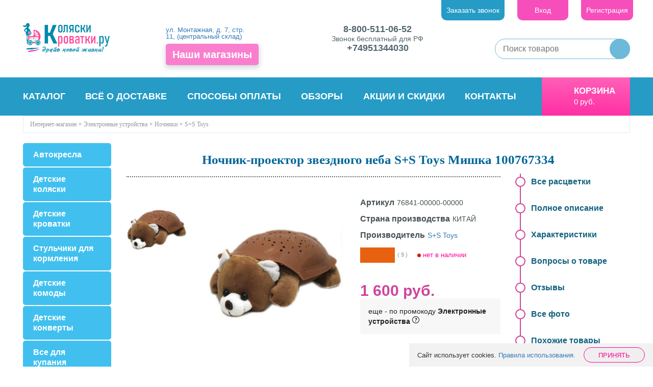

--- FILE ---
content_type: text/html; charset=UTF-8
request_url: https://www.koliaski-krovatki.ru/product/nochnik-proektor-zvezdnogo-neba-s-s-toys-mishka-100767334/
body_size: 53462
content:
 
<!DOCTYPE html>
<html xml:lang="ru" lang="ru">
<head>
	<meta http-equiv="X-UA-Compatible" content="IE=edge" />
	<meta name="viewport" content="user-scalable=no, initial-scale=1.0, maximum-scale=1.0, width=device-width">
	<meta name="cmsmagazine" content="95775ed97a05fb50fee5837d03e1b04e" />
	<meta name="theme-color" content="#317EFB"/>
	<link rel="shortcut icon" type="image/x-icon" href="/favicon.ico" />
    	<script data-skip-moving="true">(function(w, d, n) {var cl = "bx-core";var ht = d.documentElement;var htc = ht ? ht.className : undefined;if (htc === undefined || htc.indexOf(cl) !== -1){return;}var ua = n.userAgent;if (/(iPad;)|(iPhone;)/i.test(ua)){cl += " bx-ios";}else if (/Windows/i.test(ua)){cl += ' bx-win';}else if (/Macintosh/i.test(ua)){cl += " bx-mac";}else if (/Linux/i.test(ua) && !/Android/i.test(ua)){cl += " bx-linux";}else if (/Android/i.test(ua)){cl += " bx-android";}cl += (/(ipad|iphone|android|mobile|touch)/i.test(ua) ? " bx-touch" : " bx-no-touch");cl += w.devicePixelRatio && w.devicePixelRatio >= 2? " bx-retina": " bx-no-retina";if (/AppleWebKit/.test(ua)){cl += " bx-chrome";}else if (/Opera/.test(ua)){cl += " bx-opera";}else if (/Firefox/.test(ua)){cl += " bx-firefox";}ht.className = htc ? htc + " " + cl : cl;})(window, document, navigator);</script>


<link href="/bitrix/cache/css/s1/kk2018_new/kernel_main/kernel_main_v1.css?175310853123659" type="text/css"  rel="stylesheet" />
<link href="/bitrix/js/intranet/intranet-common.min.css?169408310861199" type="text/css"  rel="stylesheet" />
<link href="/bitrix/css/main/bootstrap.min.css?1692311317121326" type="text/css"  rel="stylesheet" />
<link href="/bitrix/css/main/font-awesome.min.css?169231131723767" type="text/css"  rel="stylesheet" />
<link href="/bitrix/css/main/font-awesome.min.css?169231131723767" type="text/css"  rel="stylesheet" />
<link href="/bitrix/js/ui/design-tokens/dist/ui.design-tokens.min.css?172010673923463" type="text/css"  rel="stylesheet" />
<link href="/bitrix/js/ui/fonts/opensans/ui.font.opensans.min.css?16923113172320" type="text/css"  rel="stylesheet" />
<link href="/bitrix/js/main/popup/dist/main.popup.bundle.min.css?169231131826598" type="text/css"  rel="stylesheet" />
<link href="/bitrix/js/main/rating/main.rating.min.css?169231131832093" type="text/css"  rel="stylesheet" />
<link href="/bitrix/js/fileman/html_editor/html-editor.min.css?172010655756257" type="text/css"  rel="stylesheet" />
<link href="/bitrix/cache/css/s1/kk2018_new/page_1f1703d93f6c350dfae8cf40000bc74d/page_1f1703d93f6c350dfae8cf40000bc74d_v1.css?1753090158497554" type="text/css"  rel="stylesheet" />
<link href="/bitrix/panel/main/popup.min.css?169231131720774" type="text/css"  rel="stylesheet" />
<link href="/bitrix/cache/css/s1/kk2018_new/template_b9889b7b299a4f48c2ea166248fca4ca/template_b9889b7b299a4f48c2ea166248fca4ca_v1.css?1753090158463310" type="text/css"  data-template-style="true" rel="stylesheet" />
    



<script type="extension/settings" data-extension="main.date">{"formats":{"FORMAT_DATE":"DD.MM.YYYY","FORMAT_DATETIME":"DD.MM.YYYY HH:MI:SS","SHORT_DATE_FORMAT":"d.m.Y","MEDIUM_DATE_FORMAT":"j M Y","LONG_DATE_FORMAT":"j F Y","DAY_MONTH_FORMAT":"j F","DAY_SHORT_MONTH_FORMAT":"j M","SHORT_DAY_OF_WEEK_MONTH_FORMAT":"D, j F","SHORT_DAY_OF_WEEK_SHORT_MONTH_FORMAT":"D, j M","DAY_OF_WEEK_MONTH_FORMAT":"l, j F","FULL_DATE_FORMAT":"l, j F  Y","SHORT_TIME_FORMAT":"H:i","LONG_TIME_FORMAT":"H:i:s"}}</script>
<script type="extension/settings" data-extension="currency.currency-core">{"region":"ru"}</script>



<meta property="og:title" content="Ночник-проектор звездного неба S+S Toys Мишка 100767334 в магазине Коляски-Кроватки.Ру">
<meta property="og:description" content="Ночник-проектор звездного неба S+S Toys Мишка 100767334 - доступная цена, высокое качество. Доставка по России, Белоруссии, Казахстану">
<meta property="og:url" content="https://www.koliaski-krovatki.ru/product/nochnik-proektor-zvezdnogo-neba-s-s-toys-mishka-100767334/">
<meta property="og:type" content="website">
<meta property="og:image" content="/upload/iblock/f2d/f2dc92655b896b577dba80e16a6b3fc0.jpg">

        <meta name="description" content="Ночник-проектор звездного неба S+S Toys Мишка 100767334 - доступная цена, высокое качество. Доставка по России, Белоруссии, Казахстану" />
		<title>Ночник-проектор звездного неба S+S Toys Мишка 100767334 в магазине Коляски-Кроватки.Ру</title>
</head>
<body>
<!--'start_frame_cache_TfO4Jx'--><div class="mobile-catalog">
  <div class="mobile-catalog__header">
    <span class="mobile-catalog__header-title">Каталог</span>
    <a href="#" class="mobile-catalog__header-close">&nbsp;</a>
  </div>
  <div class="mobile-catalog__row">
    <div class="mobile-catalog__col mobile-catalog__col--left">
      <div class="mobile-catalog__list">
                <div class="mobile-catalog__item">
          <img src="/upload/resize_cache/iblock/d97/80_80_2/a8gikkqbol8dobf93ibdwcl2agl5z10x.webp" alt="Детские коляски" class="mobile-catalog__image">
          <a href="/category/kolyaski_detskie/" class="mobile-catalog__title" data-section-id="3526">Детские коляски</a>
        </div>
                <div class="mobile-catalog__item">
          <img src="/upload/resize_cache/iblock/e29/80_80_2/e9q9le0kp2kdqvbnpnavu4f9f6xd23hm.webp" alt="Автокресла" class="mobile-catalog__image">
          <a href="/category/avtokresla/" class="mobile-catalog__title" data-section-id="3528">Автокресла</a>
        </div>
                <div class="mobile-catalog__item">
          <img src="/upload/resize_cache/iblock/867/80_80_2/en8ecqzciswv820y0f2cymv8144vhx3x.webp" alt="Детские кроватки" class="mobile-catalog__image">
          <a href="/category/krovati/" class="mobile-catalog__title" data-section-id="3537">Детские кроватки</a>
        </div>
                <div class="mobile-catalog__item">
          <img src="/upload/resize_cache/iblock/051/80_80_2/eq5sj99a02zydnwqc300c88nciaufiu3.webp" alt="Стульчики для кормления" class="mobile-catalog__image">
          <a href="/category/stulchiki_dlya_kormleniya/" class="mobile-catalog__title" data-section-id="3540">Стульчики для кормления</a>
        </div>
                <div class="mobile-catalog__item">
          <img src="/upload/resize_cache/iblock/13a/80_80_2/b5bjrmwv5o8vbjomqttzja93s3hdyyg7.webp" alt="Детские комоды" class="mobile-catalog__image">
          <a href="/category/komody/" class="mobile-catalog__title" data-section-id="5239">Детские комоды</a>
        </div>
                <div class="mobile-catalog__item">
          <img src="/upload/resize_cache/iblock/244/80_80_2/eucbprtm91k08ipa3u5n9wrorais0yq9.webp" alt="Детские конверты" class="mobile-catalog__image">
          <a href="/category/konverty-teplye_y6/" class="mobile-catalog__title" data-section-id="3687">Детские конверты</a>
        </div>
                <div class="mobile-catalog__item">
          <img src="/upload/resize_cache/iblock/acc/80_80_2/dni1ijkak4h6mwiqrh2g4kmcejrurhyv.webp" alt="Все для купания" class="mobile-catalog__image">
          <a href="/category/kupanie-i-gigiena/" class="mobile-catalog__title" data-section-id="3851">Все для купания</a>
        </div>
                <div class="mobile-catalog__item">
          <img src="/upload/resize_cache/iblock/b69/80_80_2/qo1q7c2x3oioss4iywoih8ow2qpd6qzy.webp" alt="Манежи" class="mobile-catalog__image">
          <a href="/category/manezhi_manezhi_krovati/" class="mobile-catalog__title" data-section-id="3539">Манежи</a>
        </div>
                <div class="mobile-catalog__item">
          <img src="/upload/resize_cache/iblock/660/80_80_2/e5cspkq64nm77rov6oxvf7393sql0849.webp" alt="Качели и шезлонги" class="mobile-catalog__image">
          <a href="/category/kacheli/" class="mobile-catalog__title" data-section-id="3541">Качели и шезлонги</a>
        </div>
                <div class="mobile-catalog__item">
          <img src="/upload/resize_cache/iblock/657/80_80_2/bn4mqrtfak645hqd7r2h572lfjg56vsk.webp" alt="Ходунки и прыгунки" class="mobile-catalog__image">
          <a href="/category/hodunki/" class="mobile-catalog__title" data-section-id="3542">Ходунки и прыгунки</a>
        </div>
                <div class="mobile-catalog__item">
          <img src="/upload/resize_cache/iblock/502/80_80_2/ignnpwv7ghfxipcti1gawg7hqpnkfuxh.webp" alt="Постельные принадлежности" class="mobile-catalog__image">
          <a href="/category/postelnye_prinadlezhnosti/" class="mobile-catalog__title" data-section-id="3543">Постельные принадлежности</a>
        </div>
                <div class="mobile-catalog__item">
          <img src="/upload/resize_cache/iblock/eec/80_80_2/5dv795p2cg6g3m5acqpq3e0m35s3wtqh.webp" alt="Матрасы и наматрасники" class="mobile-catalog__image">
          <a href="/category/matratsy/" class="mobile-catalog__title" data-section-id="3544">Матрасы и наматрасники</a>
        </div>
                <div class="mobile-catalog__item">
          <img src="/upload/resize_cache/iblock/e66/80_80_2/oyy907tfvo2uiu48uuovt5nvjq4vlf2l.webp" alt="Детская мебель" class="mobile-catalog__image">
          <a href="/category/shkafy-i-komody/" class="mobile-catalog__title" data-section-id="5121">Детская мебель</a>
        </div>
              </div>
    </div>
    <div class="mobile-catalog__col mobile-catalog__col--right"></div>
  </div>
</div><!--'end_frame_cache_TfO4Jx'--><div class="page-mobile">
<div class="slide-mobile row hidden-md hidden-lg">
	<span class="close-icon">×</span>
	<div id="mobile-nav" class="col-sm-6">
	<ul>
    		<li class="bx-nav ">
		<a href="/category/">
			Каталог					
		</a>			
	</li>
    		<li class="bx-nav ">
		<a href="https://www.koliaski-krovatki.ru/promokody/">
			Промокоды					
		</a>			
	</li>
    		<li class="bx-nav ">
		<a href="/auxpage_aktsii/">
			Акции и скидки					
		</a>			
	</li>
    		<li class="bx-nav ">
		<a href="/shops/">
			Наши магазины					
		</a>			
	</li>
    		<li class="bx-nav ">
		<a href="/auxpage_sborka-mebeli/">
			Сборка мебели					
		</a>			
	</li>
    		<li class="bx-nav ">
		<a href="/auxpage_2/">
			Всё о доставке					
		</a>			
	</li>
    		<li class="bx-nav ">
		<a href="/sposoby-oplaty/">
			Способы оплаты					
		</a>			
	</li>
    		<li class="bx-nav ">
		<a href="/contacts/">
			Контакты					
		</a>			
	</li>
    		<li class="bx-nav ">
		<a href="/auxpage_garantija-i-vozvrat/">
			Гарантия и возврат					
		</a>			
	</li>
    		<li class="bx-nav ">
		<a href="/blog/">
			Статьи					
		</a>			
	</li>
    		<li class="bx-nav ">
		<a href="/brands/">
			Бренды					
		</a>			
	</li>
    </ul>

	</div>
	<div id="mobile-buttons" class="col-sm-6">
		<a data-toggle="modal"  href="#authModal" class="login">Вход</a><a href="/personal/private/?register=yes&amp;register=yes&amp;backurl=%2Fproduct%2Fnochnik-proektor-zvezdnogo-neba-s-s-toys-mishka-100767334%2F" class="register" rel="nofollow">Регистрация</a>
<a href="javascript:void(0)" onclick="openRecallPopup()" class="order_call">Заказать звонок</a>	</div>
	<div id="mobile-phones" class="col-xs-12">
		<div class="header_phone__cont">
	<p class="header_phone">
 <a href="tel:+78005110652">8-800-511-06-52</a><br>
	</p>
	<p class="header_subphone">
		Звонок бесплатный для РФ
	</p>
	 	<p class="header_phone">
 <a href="+74951344030" data-bx-app-ex-href="+74951344030">
		+74951344030 </a>
	</p>
	 </div>
<br>	</div>
</div>




<div class="bx-wrapper" id="bx_eshop_wrap">
	<div class="header-fix-band"></div>
	<header class="bx-header">
		<div class="container-fluid">
			<div class="row bx-header-section">
				<div class="wrapper">
     				<div class="navbar-default col-xs-3 hidden-md hidden-lg">
						<button type="button" class="navbar-toggle visible-xs-block visible-sm-block  pull-xs-right" data-toggle=".page-mobile">
							<span class="icon-bar"></span>
							<span class="icon-bar"></span>
							<span class="icon-bar"></span>
						</button>
					</div>				
					<div class="logo col-xs-5 col-md-3 col-lg-2">
							<a href="/"><img alt="Магазин Коляски-Кроватки.Ру" src="/include/images/logo.png" title="Магазин Коляски-Кроватки.Ру" class="main_logo"></a>					</div>
					<div class="moblie-cart col-xs-3 hidden-md hidden-lg">
						<div id="mobile-basket"></div>	
					</div>
					<div class="header-addr col-sm-4 col-lg-2">
						    <!--'start_frame_cache_W3XK6f'-->
<div class="select-city-wrap" id="regions_choose_component">
    <div class="select-city__block header-location">
        <span class="icon-pin"></span>
        <span class="select-city__block__text hidden">Ваш город: </span>
        <span class="select-city__block__text-city" data-entity="select-city__block__text-city">  </span>
    </div>
</div>
    <a class="visible-lg" href="https://www.koliaski-krovatki.ru/shops/tsentralnyy-sklad-i-punkt-vydachi-zakazov-magazina-kolyaski-krovatki-v-moskve/">
         ул. Монтажная, д. 7, стр. 11, (центральный склад)    </a>
<div class="select-city__dropdown-wrap" id="regions_choose_component_dropdown" style="display: none;">
    <div class="select-city__dropdown">
        <div class="select-city__dropdown__title-wrap">
        <span class="select-city__dropdown__title" data-entity="select-city__dropdown__title">
            Ваш город ###?        </span>
        </div>
        <div class="select-city__dropdown__choose-wrap">
            <span class="select-city__dropdown__choose__yes select-city__dropdown__choose"
                data-entity="select-city__dropdown__choose__yes"
                >Да            </span>
            <span class="select-city__dropdown__choose__no select-city__dropdown__choose"
                data-entity="select-city__dropdown__choose__no"
            >
                Нет            </span>
        </div>
    </div>
</div>
<div id="regon_choose_select-city__modal" class="select-city__modal" style="display: none;">
    <div class="select-city__modal-wrap">
        <div class="select-city__close" data-entity="select-city__close"></div>
        <div class="select-city__modal__title-wrap">
            <p class="select-city__modal__title">Ваш город:
                <span data-entity="select-city__js"></span></p>
        </div>
        <div class="select-city__modal__list-wrap">
            <span class="select-city__modal__list__title">Неправильно определили? Выберите из списка:</span>
        </div>
        <div class="select-city__modal__list" data-entity="select-city__modal__list">
            <!-- region names -->
        </div>
        <div class="select-city__modal__submit-wrap hidden">
            <div class="select-city__modal__submit__title-wrap">
                <span class="select-city__modal__submit__title">Или укажите в строке ниже:</span>
            </div>
            <div class="select-city__modal__submit__block-wrap">
                <div class="select-city__modal__submit__block-wrap__input_wrap">
                    <div class="select-city__modal__submit__block-wrap__input_wrap_error"
                            style="display:none;"
                            data-entity="select-city__modal__submit__block-wrap__input_wrap_error"
                    >Указанный регион не найден</div>
                    <input value="" type="text" class="select-city__modal__submit__input" data-entity="select-city__modal__submit__input">
                    <div class="select-city__modal__submit__vars" data-entity="select-city__modal__submit__vars" style="display: none;"></div>
                </div>
                <input type="submit" name="submit"
                        value="Выбрать"
                        class="select-city__modal__submit__btn" data-entity="select-city__modal__submit__btn">
            </div>
        </div>
    </div>
</div>
<div id="regon_choose_modal__overlay" class="modal__overlay" style="display: none;"></div>

<!--'end_frame_cache_W3XK6f'--><div class="allmag visible-md visible-lg"><a class="btn" href="/shops/"><span>Наши магазины</span></a></div>
					</div>						
					<div class="header_phone col-xs-12 col-sm-8 col-md-4 col-lg-3">
						<div class="header_phone__cont">
	<p class="header_phone">
 <a href="tel:+78005110652">8-800-511-06-52</a><br>
	</p>
	<p class="header_subphone">
		Звонок бесплатный для РФ
	</p>
	 	<p class="header_phone">
 <a href="+74951344030" data-bx-app-ex-href="+74951344030">
		+74951344030 </a>
	</p>
	 </div>
<br>					</div>			
					<div class="header-buttons hidden-xs hidden-sm text-right">				
						<!--'start_frame_cache_8k8aZS'-->
<a href="javascript:void(0)" onclick="openRecallPopup()" class="order_call">Заказать звонок</a>

<a data-toggle="modal"  href="#authModal" class="login">Вход</a><a href="/personal/private/?register=yes&amp;register=yes&amp;backurl=%2Fproduct%2Fnochnik-proektor-zvezdnogo-neba-s-s-toys-mishka-100767334%2F" class="register" rel="nofollow">Регистрация</a>
<div class="modal fade" id="authModal" tabindex="-1" role="dialog" aria-labelledby="myModalLabel">
	<div class="modal-dialog autorize" role="document">
		<div class="modal-content">
			<div class="modal-header">
				<button type="button" class="close" data-dismiss="modal" aria-label="Close">
					<span aria-hidden="true">&times;</span>
				</button>
				<h2 class="modal-title" id="myModalLabel">Войти на сайт</h2>
			</div>
			<div class="modal-body">
				<form id="login-form" name="system_auth_formPqgS8z" method="post" target="_top" action="/product/nochnik-proektor-zvezdnogo-neba-s-s-toys-mishka-100767334/">
                    					<input type="hidden" name="backurl" value="/product/nochnik-proektor-zvezdnogo-neba-s-s-toys-mishka-100767334/" />
                                        					<input type="hidden" name="AUTH_FORM" value="Y" />
					<input type="hidden" name="TYPE" value="AUTH" />
					<div class = "row">
						<label class="hidden" for="">Логин</label>
						<input type="text" name="USER_LOGIN" maxlength="50" value="" placeholder="Логин" size="17" />
					</div>
					<div class = "row">
						<label class="hidden" for="">Пароль</label>
						<input type="password" name="USER_PASSWORD" maxlength="50" size="17" placeholder="Пароль" autocomplete="off" />
					</div>
                    
                    						<div class="text-right">
							<div class="checkbox">
								<label for="USER_REMEMBER_frm" title="Запомнить меня на этом компьютере"><input type="checkbox" id="USER_REMEMBER_frm" name="USER_REMEMBER" value="Y" />Запомнить меня</label>
							</div>
						</div>
                    
                    					<div class="row text-center">	
						<input type="submit" name="Login" value="Войти" />
					</div>
					<div id="auth-res"></div>
                    					<div class = "row">
						<noindex><a href="/personal/private/?register=yes&amp;register=yes&amp;backurl=%2Fproduct%2Fnochnik-proektor-zvezdnogo-neba-s-s-toys-mishka-100767334%2F" rel="nofollow">Регистрация</a></noindex>
					</div>
                    
						<noindex><a href="/personal/private/?forgot_password=yes&amp;forgot_password=yes&amp;backurl=%2Fproduct%2Fnochnik-proektor-zvezdnogo-neba-s-s-toys-mishka-100767334%2F" rel="nofollow">Забыли свой пароль?</a></noindex>

                    				</form>
			</div>
		</div>
	</div>
</div>

<!--'end_frame_cache_8k8aZS'-->					</div>
					<div class="searchtitle">                        <div class="form_search" id="searchtitle">
	<form action="/search/">
		<div class="bx-input-group">
			<input id="title-search-input" type="text" name="q" placeholder="Поиск товаров" value="" autocomplete="off" class="search_input"/>
			<input type="submit" name="s" class="search_submit" value=""/>
		</div>
	</form>
</div>
						<noindex>
							<div class="social__header">
								<ul>
									<li><a target="_blank" href="https://www.youtube.com/channel/UCXGguhR_UMggy_RUkmxcdDw"><img src="/local/templates/kk2018_new/images/youtubet.png" alt=""></a></li>
									<li><a target="_blank" href="https://vk.com/koliaski"><img src="/local/templates/kk2018_new/images/vkt.png" alt=""></a></li>
									<li><a target="_blank" href="https://www.instagram.com/koliaski_krovatki.ru/"><img src="/local/templates/kk2018_new/images/instat.png" alt=""></a></li>
									<li><a target="_blank" href="https://www.facebook.com/koliaskikrovatki/"><img src="/local/templates/kk2018_new/images/fbt.png" alt=""></a></li>
								</ul>		
							</div>	
						</noindex>
					</div>
				</div>
			</div>
			<div class="row hidden-xs hidden-sm">
				<nav id="navfix">
					<div class="wrapper">
						<div class="col-md-9 col-lg-10">
							<div class="main_menu collapse navbar-collapse">
								<ul>
         <!-- first level-->
		<li class='bx-nav-1-lvl '>
			<a href="/auxpage_sborka-mebeli/">
				Сборка мебели					
			</a>			
		</li>
         <!-- first level-->
		<li class='bx-nav-1-lvl '>
			<a href="/brands/">
				Бренды					
			</a>			
		</li>
         <!-- first level-->
		<li class='bx-nav-1-lvl '>
			<a href="/auxpage_garantija-i-vozvrat/">
				Гарантия и возврат					
			</a>			
		</li>
         <!-- first level-->
		<li class='bx-nav-1-lvl '>
			<a href="/category/">
				Каталог					
			</a>			
		</li>
         <!-- first level-->
		<li class='bx-nav-1-lvl '>
			<a href="/auxpage_2/">
				Всё о доставке					
			</a>			
		</li>
         <!-- first level-->
		<li class='bx-nav-1-lvl '>
			<a href="/sposoby-oplaty/">
				Способы оплаты					
			</a>			
		</li>
         <!-- first level-->
		<li class='bx-nav-1-lvl '>
			<a href="/obzory/">
				Обзоры					
			</a>			
		</li>
         <!-- first level-->
		<li class='bx-nav-1-lvl '>
			<a href="/auxpage_aktsii/">
				Акции и скидки					
			</a>			
		</li>
         <!-- first level-->
		<li class='bx-nav-1-lvl '>
			<a href="/contacts/">
				Контакты					
			</a>			
		</li>
         <!-- first level-->
		<li class='bx-nav-1-lvl hidden'>
			<a href="/shouroom/koliaski/">
				Коляски шоу-рума					
			</a>			
		</li>
    </ul>
		
							</div>
						</div>
						<div class="col-md-3 col-lg-2">
							<div class="cart_block">
								<!--'start_frame_cache_FKauiI'-->
<div id="bx_basket1" class="bx-basket bx-opener">
	
<div class="bx_small_cart">
	<a class="hidden-xs hidden-sm" href="/personal/cart/">Корзина</a>

    		<div class="hidden-xs hidden-sm">
            				<span class="total-price__basket">0&nbsp;руб.</span>
            		</div>
            </div>
</div>
<!--'end_frame_cache_FKauiI'-->							</div>
						</div>
					</div>
				</nav>
			</div>
            			<div class="row">
				<div class="wrapper">
					<div class="col-xs-12" id="navigation">
					<div class="gzrfkz"><ul><li class="bx-breadcrumb-item no-mob" itemscope="" ><a itemprop="url" href="/"><span itemprop="title">Интернет-магазин</span></a></li>
			<li itemscope=""1>
				<a href="/category/elektronnye_ustroystva/" title="Электронные устройства" itemprop="url">
					<span itemprop="title">Электронные устройства</span>
				</a>
			</li>
			<li itemscope="" itemprop="child">
				<a href="/category/nochniki/" title="Ночники" itemprop="url">
					<span itemprop="title">Ночники</span>
				</a>
			</li>
			<li itemscope="" itemprop="child">
				<a href="/category/nochniki-s-s-toys/" title="S+S Toys" itemprop="url">
					<span itemprop="title">S+S Toys</span>
				</a>
			</li></ul><div style="clear:both"></div></div>					</div>
				</div>
			</div>
            	</header>

    <div class="hidden-lg">
        <!-- Menu -->
<section class="fix-mobile-menu">

    <nav class="menu__nav">
        <ul class="menu__list">
        
            <li class="menu__item active ">
                <a class="menu__link" href="/">
                    <div class="menu__icon"> <svg class="icon"><use xlink:href="#mob-panel--main"></use></svg></div>
                    <span class="menu__text">Главная</span>
                </a>
            </li>
        
            <li class="menu__item ">
                <a class="menu__link" href="/shops/">
                    <div class="menu__icon"> <svg class="icon"><use xlink:href="#mob-panel--shops"></use></svg></div>
                    <span class="menu__text">Магазины</span>
                </a>
            </li>
        
            <li class="menu__item brandscat_new">
                <a class="menu__link" href="/category/">
                    <div class="menu__icon"> <svg class="icon"><use xlink:href="#mob-panel--catalog"></use></svg></div>
                    <span class="menu__text">Каталог</span>
                </a>
            </li>
        
            <li class="menu__item ">
                <a class="menu__link" href="/personal/cart/">
                    <div class="menu__icon"> <svg class="icon"><use xlink:href="#mob-panel--cart"></use></svg></div>
                    <span class="menu__text">Корзина</span>
                </a>
            </li>
                    <li class="menu__item">
                                    <a href="/personal/private/" class="menu__link">
                                    <div class="menu__icon">
                        <svg class="icon"><use xlink:href="#mob-panel--lk"></use></svg>
                    </div>
                    <span class="menu__text">
                        Профиль</span>
                    </a>
            </li>
        </ul>
    </nav>
</section>
<!-- End Menu -->
    </div>

	<div class="workarea">
		<div class="container-fluid">			
			<div class="row main">
				<div class="wrapper">
					<div class="sidebar col-xs-12 col-sm-4 col-md-3 col-lg-2 ">
						<div class="bx-sidebar-block">
							<ul id="left-menu" class="left-menu panel-group collapse navbar-collapse">
        
        		<li class="parent level1">
			<span>
				<a href="/category/avtokresla/">Автокресла</a>
				<input type="button" data-toggle="collapse" data-target="#subnav0"  value="" aria-expanded="false"/>
			</span>
			<ul id="subnav0" class="panel-collapse collapse">

        			
		
            
        			<li class="level2">
				<span>
					<a href="/category/avtokresla_perenoski/">Автокресла от 0 до 13 кг (0+)</a>
				</span>
			</li>
        			
		
            
        			<li class="level2">
				<span>
					<a href="/category/gruppa-0-1-ot-0-do-18-kg/">Автокресла от 0 до 18 кг (0/1)</a>
				</span>
			</li>
        			
		
            
        			<li class="level2">
				<span>
					<a href="/category/gruppa-ot-6-do-29-kg-012_lc/">Автокресла от 0 до 25 кг (0/1/2)</a>
				</span>
			</li>
        			
		
            
        			<li class="level2">
				<span>
					<a href="/category/avtokresla-avtokresla-0-36-kg/">Автокресла от 0 до 36 кг (0/1/2/3)</a>
				</span>
			</li>
        			
		
            
        			<li class="level2">
				<span>
					<a href="/category/gruppa-ot-0-do-55-kg-00123/">Автокресла от 0 до 55 кг (0/1/2/3)</a>
				</span>
			</li>
        			
		
            
        			<li class="level2">
				<span>
					<a href="/category/gruppa-2-3-ot-15-do-36-kg/">Автокресла от 15 до 36 кг (2/3)</a>
				</span>
			</li>
        			
		
            
        			<li class="level2">
				<span>
					<a href="/category/gruppa-1-ot-9-do-18-kg/">Автокресла от 9 до 18 кг (1)</a>
				</span>
			</li>
        			
		
            
        			<li class="level2">
				<span>
					<a href="/category/gruppa-ot-9-do-25-kg/">Автокресла от 9 до 25 кг (1/2)</a>
				</span>
			</li>
        			
		
            
        			<li class="level2">
				<span>
					<a href="/category/gruppa-1-2-3-universaly-ot-9-do-36-kg/">Автокресла от 9 до 36 кг (1/2/3)</a>
				</span>
			</li>
        			
		
            
        			<li class="level2">
				<span>
					<a href="/category/aksessuary_k0/">Аксессуары</a>
				</span>
			</li>
        			
		
            
        			<li class="level2">
				<span>
					<a href="/category/bazy-isofix-i-aksessuary/">Базы Isofix</a>
				</span>
			</li>
        			
		
            
        			<li class="level2">
				<span>
					<a href="/category/gruppa-ot-22-do-36-kg-3/">Бустеры</a>
				</span>
			</li>
        			
		
                        			</ul>
		</li>
        
        		<li class="parent level1">
			<span>
				<a href="/category/kolyaski_detskie/">Детские коляски</a>
				<input type="button" data-toggle="collapse" data-target="#subnav13"  value="" aria-expanded="false"/>
			</span>
			<ul id="subnav13" class="panel-collapse collapse">

        			
		
            
        			<li class="level2">
				<span>
					<a href="/category/kolyaski_2_v_1/">Детские коляски 2 в 1</a>
				</span>
			</li>
        			
		
            
        			<li class="level2">
				<span>
					<a href="/category/kolyaski_3_v_1/">Детские коляски 3 в 1</a>
				</span>
			</li>
        			
		
            
        			<li class="level2">
				<span>
					<a href="/category/kolyaski_transformery/">Коляски трансформеры</a>
				</span>
			</li>
        			
		
            
        			<li class="level2">
				<span>
					<a href="/category/kolyaski_lyulki/">Коляски люльки</a>
				</span>
			</li>
        			
		
            
        			<li class="level2">
				<span>
					<a href="/category/kolyaski_dlya_dvoyni_i_troyni/">Коляски для двойни и тройни</a>
				</span>
			</li>
        			
		
            
        			<li class="level2">
				<span>
					<a href="/category/progulochnye_kolyaski/">Прогулочные коляски</a>
				</span>
			</li>
        			
		
            
        			<li class="level2">
				<span>
					<a href="/category/kolyaski_trosti/">Коляски трости</a>
				</span>
			</li>
        			
		
            
        			<li class="level2">
				<span>
					<a href="/category/ljulki/">Люльки</a>
				</span>
			</li>
        			
		
                        			</ul>
		</li>
        
        		<li class="parent level1">
			<span>
				<a href="/category/krovati/">Детские кроватки</a>
				<input type="button" data-toggle="collapse" data-target="#subnav22"  value="" aria-expanded="false"/>
			</span>
			<ul id="subnav22" class="panel-collapse collapse">

        			
		
            
        			<li class="level2">
				<span>
					<a href="/category/oval-nye-krovatki/">Круглые и овальные кроватки</a>
				</span>
			</li>
        			
		
            
        			<li class="level2">
				<span>
					<a href="/category/kolybeli/">Колыбели</a>
				</span>
			</li>
        			
		
            
        			<li class="level2">
				<span>
					<a href="/category/krovatki-majatniki/">Кроватки маятники</a>
				</span>
			</li>
        			
		
            
        			<li class="level2">
				<span>
					<a href="/category/krovatki-trasformery/">Кроватки трансформеры</a>
				</span>
			</li>
        			
		
            
        			<li class="level2">
				<span>
					<a href="/category/krovatki-kachalki/">Кроватки качалки</a>
				</span>
			</li>
        			
		
            
        			<li class="level2">
				<span>
					<a href="/category/krovatki-klassicheskie/">Кроватки классические</a>
				</span>
			</li>
        			
		
            
        			<li class="level2">
				<span>
					<a href="/category/krovatki-pristavnye/">Кроватки приставные</a>
				</span>
			</li>
        			
		
            
        			<li class="level2">
				<span>
					<a href="/category/aksessuary-k-krovatkam/">Аксессуары к кроваткам</a>
				</span>
			</li>
        			
		
            
        			<li class="level2">
				<span>
					<a href="/category/krovati-podrostkovye_mv/">Кровати подростковые</a>
				</span>
			</li>
        			
		
            
        			<li class="level2">
				<span>
					<a href="/category/dvuhjarusnye-krovati/">Двухъярусные кровати</a>
				</span>
			</li>
        			
		
            
        			<li class="level2">
				<span>
					<a href="/category/krovati-cherdaki/">Кровати-чердаки</a>
				</span>
			</li>
        			
		
            
        			<li class="level2">
				<span>
					<a href="/category/detskie-krovatki-krovati-domiki/">Кровати-домики</a>
				</span>
			</li>
        			
		
            
        			<li class="level2">
				<span>
					<a href="/category/krovatki-mashiny/">Кроватки-машины</a>
				</span>
			</li>
        			
		
                        			</ul>
		</li>
        
        			<li class="level1">
				<span>
					<a href="/category/stulchiki_dlya_kormleniya/">Стульчики для кормления</a>
				</span>
			</li>
        			
		
            
        		<li class="parent level1">
			<span>
				<a href="/category/komody/">Детские комоды</a>
				<input type="button" data-toggle="collapse" data-target="#subnav37"  value="" aria-expanded="false"/>
			</span>
			<ul id="subnav37" class="panel-collapse collapse">

        			
		
            
        			<li class="level2">
				<span>
					<a href="/category/detskie-komody-tutis/">Tutis</a>
				</span>
			</li>
        			
		
                        			</ul>
		</li>
        
        		<li class="parent level1">
			<span>
				<a href="/category/konverty-teplye_y6/">Детские конверты</a>
				<input type="button" data-toggle="collapse" data-target="#subnav39"  value="" aria-expanded="false"/>
			</span>
			<ul id="subnav39" class="panel-collapse collapse">

        			
		
            
        			<li class="level2">
				<span>
					<a href="/category/kombinezony/">Комбинезоны</a>
				</span>
			</li>
        			
		
            
        			<li class="level2">
				<span>
					<a href="/category/konverty-demisezonnye/">Конверты демисезонные</a>
				</span>
			</li>
        			
		
            
        			<li class="level2">
				<span>
					<a href="/category/konverty-na-vypisku/">Конверты на выписку</a>
				</span>
			</li>
        			
		
            
        			<li class="level2">
				<span>
					<a href="/category/konverty-transformery/">Конверты-трансформеры</a>
				</span>
			</li>
        			
		
            
        			<li class="level2">
				<span>
					<a href="/category/spalnye-konverty/">Спальные конверты</a>
				</span>
			</li>
        			
		
            
        			<li class="level2">
				<span>
					<a href="/category/teplye-konverty/">Теплые конверты</a>
				</span>
			</li>
        			
		
                        			</ul>
		</li>
        
        		<li class="parent level1">
			<span>
				<a href="/category/kupanie-i-gigiena/">Все для купания</a>
				<input type="button" data-toggle="collapse" data-target="#subnav46"  value="" aria-expanded="false"/>
			</span>
			<ul id="subnav46" class="panel-collapse collapse">

        			
		
            
        			<li class="level2">
				<span>
					<a href="/category/vannochki/">Ванночки</a>
				</span>
			</li>
        			
		
            
        			<li class="level2">
				<span>
					<a href="/category/gorki-dlja-kupanija/">Горки для купания</a>
				</span>
			</li>
        			
		
            
        			<li class="level2">
				<span>
					<a href="/category/podstavki-pod-vannochki/">Подставки под ванночки</a>
				</span>
			</li>
        			
		
            
        			<li class="level2">
				<span>
					<a href="/category/vse-dlya-kupaniya-stulchiki-dlya-kupaniya/">Сиденья для купания</a>
				</span>
			</li>
        			
		
                        			</ul>
		</li>
        
        		<li class="parent level1">
			<span>
				<a href="/category/manezhi_manezhi_krovati/">Манежи</a>
				<input type="button" data-toggle="collapse" data-target="#subnav51"  value="" aria-expanded="false"/>
			</span>
			<ul id="subnav51" class="panel-collapse collapse">

        			
		
            
        			<li class="level2">
				<span>
					<a href="/category/manezhi-indigo/">Indigo</a>
				</span>
			</li>
        			
		
                        			</ul>
		</li>
        
        		<li class="parent level1">
			<span>
				<a href="/category/kacheli/">Качели и шезлонги</a>
				<input type="button" data-toggle="collapse" data-target="#subnav53"  value="" aria-expanded="false"/>
			</span>
			<ul id="subnav53" class="panel-collapse collapse">

        			
		
            
        			<li class="level2">
				<span>
					<a href="/category/kacheli-i-shezlongi-maxi-cosi/">Maxi-Cosi</a>
				</span>
			</li>
        			
		
            
        			<li class="level2">
				<span>
					<a href="/category/">Качели</a>
				</span>
			</li>
        			
		
            
        			<li class="level2">
				<span>
					<a href="/category/shezlongi/">Шезлонги</a>
				</span>
			</li>
        			
		
                        			</ul>
		</li>
        
        		<li class="parent level1">
			<span>
				<a href="/category/hodunki/">Ходунки и прыгунки</a>
				<input type="button" data-toggle="collapse" data-target="#subnav57"  value="" aria-expanded="false"/>
			</span>
			<ul id="subnav57" class="panel-collapse collapse">

        			
		
            
        			<li class="level2">
				<span>
					<a href="/category/prygunki/">Прыгунки</a>
				</span>
			</li>
        			
		
            
        			<li class="level2">
				<span>
					<a href="/category/hodunki_yb/">Ходунки</a>
				</span>
			</li>
        			
		
                        			</ul>
		</li>
        
        		<li class="parent level1">
			<span>
				<a href="/category/postelnye_prinadlezhnosti/">Постельные принадлежности</a>
				<input type="button" data-toggle="collapse" data-target="#subnav60"  value="" aria-expanded="false"/>
			</span>
			<ul id="subnav60" class="panel-collapse collapse">

        			
		
            
        			<li class="level2">
				<span>
					<a href="/category/komplekty-v-krovatku/">Комплекты в кроватку</a>
				</span>
			</li>
        			
		
            
        			<li class="level2">
				<span>
					<a href="/category/komplekty-v-kolybel/">Комплекты в колыбель</a>
				</span>
			</li>
        			
		
            
        			<li class="level2">
				<span>
					<a href="/category/komplekty-dlya-kruglyh-krovatey/">Комплекты для круглых и овальных кроватей</a>
				</span>
			</li>
        			
		
            
        			<li class="level2">
				<span>
					<a href="/category/baldahiny/">Балдахины</a>
				</span>
			</li>
        			
		
            
        			<li class="level2">
				<span>
					<a href="/category/bampery-na-krovatku/">Бамперы на кроватку</a>
				</span>
			</li>
        			
		
            
        			<li class="level2">
				<span>
					<a href="/category/bele-na-smenu/">Белье на смену</a>
				</span>
			</li>
        			
		
            
        			<li class="level2">
				<span>
					<a href="/category/karmany-na-krovatki/">Карманы на кроватку/стену</a>
				</span>
			</li>
        			
		
            
        			<li class="level2">
				<span>
					<a href="/category/komplekty-v-krovatku-komplekty-dlya-podrostkovykh-krovatey/">Комплекты для подростковых кроватей</a>
				</span>
			</li>
        			
		
            
        			<li class="level2">
				<span>
					<a href="/category/pokryvala/">Одеяла и пледы</a>
				</span>
			</li>
        			
		
            
        			<li class="level2">
				<span>
					<a href="/category/pelenki/">Пеленки</a>
				</span>
			</li>
        			
		
            
        			<li class="level2">
				<span>
					<a href="/category/podushki-i-pozicionery/">Подушки и позиционеры</a>
				</span>
			</li>
        			
		
            
        			<li class="level2">
				<span>
					<a href="/category/postelnye-prinadlezhnosti-prostyni/">Простыни</a>
				</span>
			</li>
        			
		
            
        			<li class="level2">
				<span>
					<a href="/category/spalnye-meshki/">Спальные мешки</a>
				</span>
			</li>
        			
		
                        			</ul>
		</li>
        
        		<li class="parent level1">
			<span>
				<a href="/category/matratsy/">Матрасы и наматрасники</a>
				<input type="button" data-toggle="collapse" data-target="#subnav74"  value="" aria-expanded="false"/>
			</span>
			<ul id="subnav74" class="panel-collapse collapse">

        			
		
            
        			<li class="level2">
				<span>
					<a href="/category/kruglye-matrasy/">Круглые матрасы</a>
				</span>
			</li>
        			
		
            
        			<li class="level2">
				<span>
					<a href="/category/matrasy/">Матрасы</a>
				</span>
			</li>
        			
		
            
        			<li class="level2">
				<span>
					<a href="/category/namatrasniki/">Наматрасники</a>
				</span>
			</li>
        			
		
            
        			<li class="level2">
				<span>
					<a href="/category/oval-nye-matrasy/">Овальные матрасы</a>
				</span>
			</li>
        			
		
            
        			<li class="level2">
				<span>
					<a href="/category/ergonomicheskie-matrasy/">Эргономические матрасы</a>
				</span>
			</li>
        			
		
                        			</ul>
		</li>
        
        		<li class="parent level1">
			<span>
				<a href="/category/shkafy-i-komody/">Детская мебель</a>
				<input type="button" data-toggle="collapse" data-target="#subnav80"  value="" aria-expanded="false"/>
			</span>
			<ul id="subnav80" class="panel-collapse collapse">

        			
		
            
        			<li class="level2">
				<span>
					<a href="/category/shkafy/">Шкафы</a>
				</span>
			</li>
        			
		
            
        			<li class="level2">
				<span>
					<a href="/category/yaschiki-dlya-igrushek/">Ящики для игрушек</a>
				</span>
			</li>
        			
		
    
    			</ul>
		</li>
    	</ul><!-- //left menu -->
    						</div>											
					</div>
                    					<div class="bx-content col-xs-12 col-sm-8 col-md-9 col-md-9-main col-lg-10">
                                                                                    								<div class="moba ">
									<h1>Ночник-проектор звездного неба S+S Toys Мишка 100767334</h1>
								</div>
                                                                                    						<div class="">
												<div><div class="row">
	<div class="col-md-9 col-xs-12">
        <div class="visible-cstm-sm">
    <a href="/category/" class="brandscat brandscat_new">КАТАЛОГ <img src="/local/templates/kk2018_new/images/right-arrow-sm.png" alt=""></a>
</div>
<div class="bx_item_detail bx_blue" id="bx_117848907_76841" itemscope itemtype="http://schema.org/Product">
<meta itemprop="url" content="/product/nochnik-proektor-zvezdnogo-neba-s-s-toys-mishka-100767334/">
<meta itemprop="image" content="/upload/iblock/f2d/f2dc92655b896b577dba80e16a6b3fc0.jpg">
<meta itemprop="brand" content="S+S Toys">
<meta itemprop="sku" content="шт.">
    <div class="row">
        <div class="col-lg-7 col-md-12 col-sm-12 block_img_prew">
                        <div class="m_pic">
                					<div class="col-lg-3 col-md-3 col-sm-3 m_pic_thumbs hidden-xs">
						<div id="carouselv" > 
							                                									<div class="item " data-img="/upload/iblock/f81/f81656ebd975cbab0b6e541a01293c6f.jpg">
										<img id="bigimg1" src="/upload/resize_cache/iblock/f81/80_80_2/f81656ebd975cbab0b6e541a01293c6f.jpg" data-src="/upload/iblock/f81/f81656ebd975cbab0b6e541a01293c6f.jpg"    alt="Ночник-проектор звездного неба S+S Toys Мишка 100767334 фото 1" title="Ночник-проектор звездного неба S+S Toys Мишка 100767334" class="lazyload shadowcss" effect="popshadow" mousedowncolor="white" mouseupcolor="gray" width="100" onclick="return enlarge('/upload/iblock/f81/f81656ebd975cbab0b6e541a01293c6f.jpg',event,'top',500,600)">
									</div>	
								                            ?>
							<div class="hidden item active"
							data-img="/upload/iblock/f2d/f2dc92655b896b577dba80e16a6b3fc0.jpg">
								<img src="/upload/resize_cache/iblock/f2d/80_80_2/f2dc92655b896b577dba80e16a6b3fc0.jpg" data-src="/upload/iblock/f2d/f2dc92655b896b577dba80e16a6b3fc0.jpg" class="lazyload" alt="" >
							</div>
						</div>
					</div>
					<div id="main_picture" class="col-lg-9 col-md-9 col-sm-9 m_pic_pic0 swipped">
                
							<a onclick="return hs.expand(this)" href="/upload/iblock/f2d/f2dc92655b896b577dba80e16a6b3fc0.jpg"  target="_blank" class="row">
								<img 
									class="lazyload"
									id="pic0"
									src=""
									data-src="/upload/iblock/f2d/f2dc92655b896b577dba80e16a6b3fc0.jpg"
									alt="Ночник-проектор звездного неба S+S Toys Мишка 100767334 - Фото"
									title="Ночник-проектор звездного неба S+S Toys Мишка 100767334"
									itemprop="image"
								>
							</a>
						</div>
						<p class="carLeft"></p>
						<p class="carRight"></p> 
					</div>
			            </div>
            <div class="col-lg-5 col-md-12 col-sm-12 subright">
                <form class="form-horizontal">
                                            <div class="bx_optionblock col-sm-6">
                            <div class="row">
								                            </div>
                        </div>
                                            	<div class="props_section__cont">
	                        <div class="props_section col-sm-6">
                                	                                <dl class="row">
                                        
													<dt>Артикул</dt><dd>76841-00000-00000</dd>
													<dt>Страна производства</dt><dd>КИТАЙ</dd>
													<dt>Производитель</dt><dd><a href=/search/?q=S+S+Toys rel='nofollow'>S+S Toys</a></dd>	                                </dl>
	                                	                        </div>
	                        <div class="detail-rating-available">
                                                                	    							<table align="center" class="bx_item_detail_rating">
	    								<tbody>
	    									<tr>
	    										<td>
	    											<div class="bx_item_rating">
	    												<div class="bx_stars_container">
	    													<div id="bx_vo_1_100230_sBq3II_stars" class="bx_stars_bg"></div>
	    													<div id="bx_vo_1_100230_sBq3II_progr" class="bx_stars_progress" style="width: 100% ;"></div>
	    												</div>
	    											</div>
	    										</td>
	    										<td>
	    											<span id="bx_vo_1_100230_sBq3II_rating" class="bx_stars_rating_votes">( 9 )</span>
	    										</td>
	    									</tr>
	    								</tbody>
	    							</table>
                                	                            <div class="item_info_section item_info_section-available">
									<span class="not available" data-off="-1">нет в наличии</span>	                            </div>
	                        </div>
                        </div>
                                                <div  id="item_price" class="item_price col-sm-6">
                                                            <div class="item_cur_price detail-page-price row" id="bx_117848907_76841_price" itemprop="offers" itemscope itemtype="http://schema.org/Offer">
									<meta itemprop="url" content="/product/nochnik-proektor-zvezdnogo-neba-s-s-toys-mishka-100767334/">
                                    1&nbsp;600&nbsp;руб.                                    <meta itemprop="price" content=" 1600">
                        			<meta itemprop="priceCurrency" content="RUB">
                        			                                </div>
                                                            <div class="item_old_price detail-page-oldprice row" id="bx_117848907_76841_old_price"
                                     style="display: none">
                                    </div>
                                                                <div class="item_economy_price" id="bx_117848907_76841_price_discount"
                                     style="display: none">								</div>
                                                        </div>
                                														<div class="detail_promo">
								<span>еще - по промокоду <span class='code'>Электронные устройства</span><svg id="btn1" width="16" height="16" xmlns="http://www.w3.org/2000/svg"><path d="M8 15A7 7 0 118 1a7 7 0 010 14zm0-1A6 6 0 108 2a6 6 0 000 12zm-.811-4.667l-.005-.275c0-.278.046-.512.136-.694.092-.182.205-.34.338-.469.135-.13.318-.246.476-.339.162-.097.312-.199.449-.309a1.64 1.64 0 00.345-.38c.094-.144.142-.333.142-.562a1.24 1.24 0 00-.05-.348.743.743 0 00-.184-.3.925.925 0 00-.37-.214 1.92 1.92 0 00-.605-.08 2.7 2.7 0 00-.78.105c-.22.064-.498.145-.658.225V4.631a4.99 4.99 0 01.6-.209 3.56 3.56 0 01.946-.108c.39 0 .739.048 1.033.143.29.093.54.228.738.401.195.174.343.383.438.622.098.238.148.51.148.805 0 .313-.05.58-.146.794a2.033 2.033 0 01-.368.555c-.15.155-.31.29-.477.398l-.481.317a2.104 2.104 0 00-.374.311.537.537 0 00-.155.39v.283H7.189zm.586 2.353a.77.77 0 01-.71-.464.727.727 0 01.166-.807.77.77 0 01.544-.219.8.8 0 01.554.219.72.72 0 01.222.521.722.722 0 01-.223.527.774.774 0 01-.553.223z"></path></svg></span>	
								<div id="popupcode" style='display: none;'>
                                    										<div class='title'>
											<span class='code'>ПРИ ОПЛАТЕ НАЛИЧНЫМИ</span>
										</div>
                                    									
									<div class="promokod">Промокод - 0 руб.</div>
								</div>
							</div>
                                                                                                            <div class="item_info_section col-sm-6">
                        <div class="row">
                                                <div class="item_buttons vam col-lg-6 col-md-6 col-sm-6">
                        <div  id="prod_buttons" class="row">
							<span class="item_buttons_counter_block"
								  id="bx_117848907_76841_basket_actions" >
																		<a href="javascript:void(0);" onclick="yaCounter10568686.reachGoal('PUT_IN_BASKET'); return true;"
										   class="bx_big bx_bt_button bx_cart kk_buy_link f22
										   hidden"
										   data-prodid =  "76841"
										   id="bx_117848907_76841_add_basket_link"><span></span>Купить</a>
																				<a href="javascript:void(0);" onclick="yaCounter10568686.reachGoal('PUT_IN_BASKET'); return true;"
										   class="bx_big bx_bt_button bx_cart hidden"
										   id="bx_117848907_76841_buy_link"><span></span>Купить</a>
										                                							</span>
                            <div class="clearfix"></div><br>
														                           
								<!-- <a href="javascript:void(0)" onclick="openRecallPopup()" class="2cal order_call">Заказать звонок</a> -->
							                        </div>
                    </div>
                    					      
            </div>
            <div class="item_info_section">
                <!--'start_frame_cache_6zLbbW'-->
	<span id="sale_gift_product_1718967254" class="sale_gift_product_container"></span>

		<!--'end_frame_cache_6zLbbW'-->            </div>
            </form>
                    </div>
        <div class="clb"></div>
    </div>
</div>
<div class="hidden-lg hidden-md">
	<div class="descrip2">
		<a href="#description2" >Почему Мы? <i class="fa fa-chevron-down" aria-hidden="true"></i></a>
	</div>
</div>
    		<div class="clearfix"></div>
		



	<div class="tab_cart">
		<ul id="productTab" class="nav nav-tabs hidden-xs">
			<li class="active in"><a data-toggle="tab" href="#description">Полное описание</a></li>
												<li class=""><a data-toggle="tab" href="#comments">Вопросы о товаре</a></li>
			<li class=""><a data-toggle="tab" href="#otziv">Отзывы</a></li>
			<li class=""><a data-toggle="tab" href="#photo">Все фото</a></li>
					</ul>
		<div class="tab-content">
									<div class="tab-pane fade " id="attributes">
				<div class="visible-xs tabh2 "><a data-toggle="tab" href="javascript:void(0);" data-block = "attributes">Характеристики</a>
				</div>            
				<table class="bx_item_attributes  ">
					<tbody> 
											</tbody>
				</table>

							</div>
					   												<div class="tab-pane fade " id="comments">
				<div class="visible-xs tabh2 ">
					<a data-toggle="tab" href="javascript:void(0);" data-block = "comments">Вопросы о товаре</a>
				</div>  
				<div class="bx_item_comments " itemprop="comments">  
				<div id="soc_comments_div_76841" class="bx_soc_comments_div bx_important bx_blue"><div id="soc_comments_76841" class="bx-catalog-tab-section-container">
	<ul class="bx-catalog-tab-list" style="left: 0;"><li id="soc_comments_76841BLOG"><span>Вопросы о товаре</span></li></ul>
	<div class="bx-catalog-tab-body-container">
		<div class="bx-catalog-tab-container"><div id="soc_comments_76841BLOG_cont" class="tab-off"><div id="bx-cat-soc-comments-blg_76841">Загрузка комментариев...</div></div></div>
	</div>
</div>
</div>
				</div>
			</div>
			<div class="tab-pane fade " id="otziv">
				<div class="visible-xs tabh2 ">
					<a data-toggle="tab" href="javascript:void(0);" data-block = "otziv">Отзывы</a>
				</div>  
					<div class="bx_item_otziv " itemprop="otziv">  
														<div class="col-md-12 col-xs-12" style="text-align: center;">
								<a class="hider bx_medium bx_bt_button mob_b_r">Написать Отзыв</a>
								</div>  
							<div id="hidden" style="display: none;">
																								<div class="l-container">
<form name="iblock_add"  class="form" action="/product/nochnik-proektor-zvezdnogo-neba-s-s-toys-mishka-100767334/" method="post" enctype="multipart/form-data">
	<input type="hidden" name="sessid" id="sessid" value="f0a4bdebed5e9b643c886b14608c72c9" />        
        				<fieldset style="display:none;">
					<label class="form__label" for="">
                        id                        					</label>
					
						                                    								<input type="text" name="PROPERTY[491][0]" size="30"
                                       value="76841" class="form__input"/>

                                					
				</fieldset>
            				<fieldset >
					<label class="form__label" for="">
                        					Название                        					</label>
					
						                                    								<input type="text" name="PROPERTY[NAME][0]" size="30"
                                       value="Ночник-проектор звездного неба S+S Toys Мишка 100767334" class="form__input"/>

                                					
				</fieldset>
            				<fieldset >
					<label class="form__label" for="">
                        Имя                        					</label>
					
						                                    								<input type="text" name="PROPERTY[487][0]" size="30" 
								value="" class="form__input"/>

                                					
				</fieldset>
            				<fieldset >
					<label class="form__label" for="">
                        E-mail                        					</label>
					
						                                    								<input type="text" name="PROPERTY[488][0]" size="30" 
								value="" class="form__input"/>

                                					
				</fieldset>
            				<fieldset >
					<label class="form__label" for="">
                        Достоинства                        					</label>
					
						<input type="hidden" name="PROPERTY[489][0][VALUE][TYPE]" value="html">				<div class="bx-html-editor" id="bx-html-editor-PROPERTY4890VALUE" style="width:100%; height:200px; ">
			<div class="bxhtmled-toolbar-cnt" id="bx-html-editor-tlbr-cnt-PROPERTY4890VALUE">
				<div class="bxhtmled-toolbar" id="bx-html-editor-tlbr-PROPERTY4890VALUE"></div>
			</div>
			<div class="bxhtmled-search-cnt" id="bx-html-editor-search-cnt-PROPERTY4890VALUE" style="display: none;"></div>
			<div class="bxhtmled-area-cnt" id="bx-html-editor-area-cnt-PROPERTY4890VALUE">
				<div class="bxhtmled-iframe-cnt" id="bx-html-editor-iframe-cnt-PROPERTY4890VALUE"></div>
				<div class="bxhtmled-textarea-cnt" id="bx-html-editor-ta-cnt-PROPERTY4890VALUE"></div>
				<div class="bxhtmled-resizer-overlay" id="bx-html-editor-res-over-PROPERTY4890VALUE"></div>
				<div id="bx-html-editor-split-resizer-PROPERTY4890VALUE"></div>
			</div>
			<div class="bxhtmled-nav-cnt" id="bx-html-editor-nav-cnt-PROPERTY4890VALUE" style="display: none;"></div>
			<div class="bxhtmled-taskbar-cnt bxhtmled-taskbar-hidden" id="bx-html-editor-tskbr-cnt-PROPERTY4890VALUE">
				<div class="bxhtmled-taskbar-top-cnt" id="bx-html-editor-tskbr-top-PROPERTY4890VALUE"></div>
				<div class="bxhtmled-taskbar-resizer" id="bx-html-editor-tskbr-res-PROPERTY4890VALUE">
					<div class="bxhtmled-right-side-split-border">
						<div data-bx-tsk-split-but="Y" class="bxhtmled-right-side-split-btn"></div>
					</div>
				</div>
				<div class="bxhtmled-taskbar-search-nothing" id="bxhed-tskbr-search-nothing-PROPERTY4890VALUE">Ничего не найдено</div>
				<div class="bxhtmled-taskbar-search-cont" id="bxhed-tskbr-search-cnt-PROPERTY4890VALUE" data-bx-type="taskbar_search">
					<div class="bxhtmled-search-alignment" id="bxhed-tskbr-search-ali-PROPERTY4890VALUE">
						<input type="text" class="bxhtmled-search-inp" id="bxhed-tskbr-search-inp-PROPERTY4890VALUE" placeholder="Поиск..."/>
					</div>
					<div class="bxhtmled-search-cancel" data-bx-type="taskbar_search_cancel" title="Отменить фильтрацию"></div>
				</div>
			</div>
			<div id="bx-html-editor-file-dialogs-PROPERTY4890VALUE" style="display: none;"></div>
		</div>
	
		<br />					
				</fieldset>
            				<fieldset >
					<label class="form__label" for="">
                        Недостатки                        					</label>
					
						<input type="hidden" name="PROPERTY[490][0][VALUE][TYPE]" value="html">				<div class="bx-html-editor" id="bx-html-editor-PROPERTY4900VALUE" style="width:100%; height:200px; ">
			<div class="bxhtmled-toolbar-cnt" id="bx-html-editor-tlbr-cnt-PROPERTY4900VALUE">
				<div class="bxhtmled-toolbar" id="bx-html-editor-tlbr-PROPERTY4900VALUE"></div>
			</div>
			<div class="bxhtmled-search-cnt" id="bx-html-editor-search-cnt-PROPERTY4900VALUE" style="display: none;"></div>
			<div class="bxhtmled-area-cnt" id="bx-html-editor-area-cnt-PROPERTY4900VALUE">
				<div class="bxhtmled-iframe-cnt" id="bx-html-editor-iframe-cnt-PROPERTY4900VALUE"></div>
				<div class="bxhtmled-textarea-cnt" id="bx-html-editor-ta-cnt-PROPERTY4900VALUE"></div>
				<div class="bxhtmled-resizer-overlay" id="bx-html-editor-res-over-PROPERTY4900VALUE"></div>
				<div id="bx-html-editor-split-resizer-PROPERTY4900VALUE"></div>
			</div>
			<div class="bxhtmled-nav-cnt" id="bx-html-editor-nav-cnt-PROPERTY4900VALUE" style="display: none;"></div>
			<div class="bxhtmled-taskbar-cnt bxhtmled-taskbar-hidden" id="bx-html-editor-tskbr-cnt-PROPERTY4900VALUE">
				<div class="bxhtmled-taskbar-top-cnt" id="bx-html-editor-tskbr-top-PROPERTY4900VALUE"></div>
				<div class="bxhtmled-taskbar-resizer" id="bx-html-editor-tskbr-res-PROPERTY4900VALUE">
					<div class="bxhtmled-right-side-split-border">
						<div data-bx-tsk-split-but="Y" class="bxhtmled-right-side-split-btn"></div>
					</div>
				</div>
				<div class="bxhtmled-taskbar-search-nothing" id="bxhed-tskbr-search-nothing-PROPERTY4900VALUE">Ничего не найдено</div>
				<div class="bxhtmled-taskbar-search-cont" id="bxhed-tskbr-search-cnt-PROPERTY4900VALUE" data-bx-type="taskbar_search">
					<div class="bxhtmled-search-alignment" id="bxhed-tskbr-search-ali-PROPERTY4900VALUE">
						<input type="text" class="bxhtmled-search-inp" id="bxhed-tskbr-search-inp-PROPERTY4900VALUE" placeholder="Поиск..."/>
					</div>
					<div class="bxhtmled-search-cancel" data-bx-type="taskbar_search_cancel" title="Отменить фильтрацию"></div>
				</div>
			</div>
			<div id="bx-html-editor-file-dialogs-PROPERTY4900VALUE" style="display: none;"></div>
		</div>
	
		<br />					
				</fieldset>
            				<fieldset >
					<label class="form__label" for="">
                        					Комментарий                        					</label>
					
										<div class="bx-html-editor" id="bx-html-editor-PROPERTYPREVIEWTEXT0" style="width:100%; height:200px; ">
			<div class="bxhtmled-toolbar-cnt" id="bx-html-editor-tlbr-cnt-PROPERTYPREVIEWTEXT0">
				<div class="bxhtmled-toolbar" id="bx-html-editor-tlbr-PROPERTYPREVIEWTEXT0"></div>
			</div>
			<div class="bxhtmled-search-cnt" id="bx-html-editor-search-cnt-PROPERTYPREVIEWTEXT0" style="display: none;"></div>
			<div class="bxhtmled-area-cnt" id="bx-html-editor-area-cnt-PROPERTYPREVIEWTEXT0">
				<div class="bxhtmled-iframe-cnt" id="bx-html-editor-iframe-cnt-PROPERTYPREVIEWTEXT0"></div>
				<div class="bxhtmled-textarea-cnt" id="bx-html-editor-ta-cnt-PROPERTYPREVIEWTEXT0"></div>
				<div class="bxhtmled-resizer-overlay" id="bx-html-editor-res-over-PROPERTYPREVIEWTEXT0"></div>
				<div id="bx-html-editor-split-resizer-PROPERTYPREVIEWTEXT0"></div>
			</div>
			<div class="bxhtmled-nav-cnt" id="bx-html-editor-nav-cnt-PROPERTYPREVIEWTEXT0" style="display: none;"></div>
			<div class="bxhtmled-taskbar-cnt bxhtmled-taskbar-hidden" id="bx-html-editor-tskbr-cnt-PROPERTYPREVIEWTEXT0">
				<div class="bxhtmled-taskbar-top-cnt" id="bx-html-editor-tskbr-top-PROPERTYPREVIEWTEXT0"></div>
				<div class="bxhtmled-taskbar-resizer" id="bx-html-editor-tskbr-res-PROPERTYPREVIEWTEXT0">
					<div class="bxhtmled-right-side-split-border">
						<div data-bx-tsk-split-but="Y" class="bxhtmled-right-side-split-btn"></div>
					</div>
				</div>
				<div class="bxhtmled-taskbar-search-nothing" id="bxhed-tskbr-search-nothing-PROPERTYPREVIEWTEXT0">Ничего не найдено</div>
				<div class="bxhtmled-taskbar-search-cont" id="bxhed-tskbr-search-cnt-PROPERTYPREVIEWTEXT0" data-bx-type="taskbar_search">
					<div class="bxhtmled-search-alignment" id="bxhed-tskbr-search-ali-PROPERTYPREVIEWTEXT0">
						<input type="text" class="bxhtmled-search-inp" id="bxhed-tskbr-search-inp-PROPERTYPREVIEWTEXT0" placeholder="Поиск..."/>
					</div>
					<div class="bxhtmled-search-cancel" data-bx-type="taskbar_search_cancel" title="Отменить фильтрацию"></div>
				</div>
			</div>
			<div id="bx-html-editor-file-dialogs-PROPERTYPREVIEWTEXT0" style="display: none;"></div>
		</div>
	
							
				</fieldset>
                    
    
					<input type="submit" class="form_boot" name="iblock_submit" value="Отправить отзыв" />
    
</form>
</div>							</div>
												</div>
			</div>
			<div class="tab-pane fade " id="photo">
				<div class="visible-xs tabh2 ">
					<a data-toggle="tab" href="javascript:void(0);" data-block = "photo">Все фото</a>
				</div>  
					<div class="bx_item_photo " itemprop="photo">  
							                                <div class="item  col-md-12 col-xs-12" data-img="/upload/iblock/f81/f81656ebd975cbab0b6e541a01293c6f.jpg">
										<a onclick="return hs.expand(this)" href="/upload/iblock/f81/f81656ebd975cbab0b6e541a01293c6f.jpg" target="_blank" class="row ">
											<img id="bigimg2" src="/upload/resize_cache/iblock/f81/80_80_2/f81656ebd975cbab0b6e541a01293c6f.jpg" data-src="/upload/iblock/f81/f81656ebd975cbab0b6e541a01293c6f.jpg" alt="Ночник-проектор звездного неба S+S Toys Мишка 100767334 фото 2" title="Ночник-проектор звездного неба S+S Toys Мишка 100767334" class="lazyload shadowcss" effect="popshadow" mousedowncolor="white" mouseupcolor="gray" onclick="return enlarge('/upload/iblock/f81/f81656ebd975cbab0b6e541a01293c6f.jpg',event,'top',500,600)">
										</a>
									</div>					

															<div class="col-md-12 col-xs-12">
								<a class="form_boots" href="/photo/?CODE=nochnik-proektor-zvezdnogo-neba-s-s-toys-mishka-100767334">Еще больше фото</a>
							</div>
					</div>
			</div>
        </div>
	</div> <!-- //tab_cart -->
		<div style="clear: both;"></div>
</div>
<div class="clb"></div>
<div id="hideBlock" style='display:none;'>
   <h2>Спасибо за ваш заказ!</h2> 
   <p>Совсем скоро наш менеджер - свяжется с вами для оформления заказа!</p>
   <p>Подпишитесь на наш инстаграм и узнайте, какие детские кресла самые безопасные</p>
   <div class="socset1">
		<a href="https://www.instagram.com/koliaski_krovatki.ru/" rel="nofollow" target="_blank">
			<div class="socset2">
				<img src="/include/images/inst.png" class='lazyload' alt="instagram_group">
			</div>
		</a>
    </div>
</div>
									<div class="bx_item_related_offers-cstm">
									<div class="bx_item_related_offers"> 
										
    	    <div class="offersTitle">
			<p class="h2">С этим товаром покупают</p>
		</div>
    		<div class="bx_catalog_list_home">
			<div class="owl-cstm-slider owl-carousel owl-theme owl-main-sliders">
				<!-- id="accessories" -->

                                									<div class="bx_catalog_item_container " id="16727">
							<a href="/product/detskaja-koljaska-camarelo-sevilla-3-v-1/" class="owl-lazy bx_catalog_item_images" data-src="/upload/resize_cache/iblock/284/220_250_1/5pqp6m51v8ogkfz0d0f0p3oo96rp9czh.webp" title=""></a>

					    	<div class="bx_catalog_item_title"><a href="/product/detskaja-koljaska-camarelo-sevilla-3-v-1/" title="">Детская коляска Camarelo Sevilla 3 в 1</a></div>

							<div class="bx_catalog_item_price">49&nbsp;999&nbsp;руб.                                							</div>

                        														<div style="clear: both"></div>							
						</div>

                									<div class="bx_catalog_item_container " id="53263">
							<a href="/product/detskaya-kolyaska-xo-kid-siesta-2-v-1/" class="owl-lazy bx_catalog_item_images" data-src="/upload/resize_cache/publicdata/SHOPKID/attachments/SC/products_pictures/220_250_1/1a6af151873bb392c045138f3808ed62db440f8f366d655_enl.jpg" title=""></a>

					    	<div class="bx_catalog_item_title"><a href="/product/detskaya-kolyaska-xo-kid-siesta-2-v-1/" title="">Детская коляска XO Kid Siesta 2 в 1</a></div>

							<div class="bx_catalog_item_price">22&nbsp;990&nbsp;руб.                                							</div>

                        														<div style="clear: both"></div>							
						</div>

                									<div class="bx_catalog_item_container " id="76535">
							<a href="/product/detskoe-avtokreslo-lionelo-nico-podarok-shtorki-i-organayzer/" class="owl-lazy bx_catalog_item_images" data-src="/upload/resize_cache/iblock/07b/220_250_1/07b788fb4f7804a0092ee7f2982fdb67.jpg" title=""></a>

					    	<div class="bx_catalog_item_title"><a href="/product/detskoe-avtokreslo-lionelo-nico-podarok-shtorki-i-organayzer/" title="">Детское автокресло Lionelo Nico + подарок: шторки и органайзер</a></div>

							<div class="bx_catalog_item_price">7&nbsp;300&nbsp;руб.                                							</div>

                        														<div style="clear: both"></div>							
						</div>

                									<div class="bx_catalog_item_container " id="97763">
							<a href="/product/prostyn-na-rezinke-topotushki-002-1-60-kh-120-sm/" class="owl-lazy bx_catalog_item_images" data-src="/upload/resize_cache/iblock/71a/220_250_1/71aae108e838ae93acf87daeb810eca2.jpg" title=""></a>

					    	<div class="bx_catalog_item_title"><a href="/product/prostyn-na-rezinke-topotushki-002-1-60-kh-120-sm/" title="">Простынь на резинке Топотушки 002/1 60 х 120 см</a></div>

							<div class="bx_catalog_item_price">490&nbsp;руб.                                							</div>

                        														<div style="clear: both"></div>							
						</div>

                									<div class="bx_catalog_item_container " id="98720">
							<a href="/product/mufta-varezhki-dlya-ruk-na-kolyasku-topotushki-2-10/" class="owl-lazy bx_catalog_item_images" data-src="/upload/resize_cache/iblock/19c/220_250_1/19cfbb5ecb7e86b1215a04c3df48ce8e.jpg" title=""></a>

					    	<div class="bx_catalog_item_title"><a href="/product/mufta-varezhki-dlya-ruk-na-kolyasku-topotushki-2-10/" title="">Муфта-варежки для рук на коляску Топотушки 2-10</a></div>

							<div class="bx_catalog_item_price">890&nbsp;руб.                                							</div>

                        														<div style="clear: both"></div>							
						</div>

                                			</div>
					</div>
									</div>
								</div>

<div class="bottom_texts">
	<p>* Цветопередача зависит от индивидуальных настроек вашего монитора, поэтому цвет товара может отличаться от того, что вы видите на изображении. Производитель оставляет за собой право изменять состав, комплектацию, цветовую гамму товара, технические характеристики и т.д. без предварительного уведомления. Поэтому описания товара на сайте: цветовая гамма, комплектация, индивидуальные свойства — могут отличаться, содержать неточности.</p>
</div>


	</div>
    	<div class="detail-right col-md-3 hidden-sm hidden-xs"> 
		<ul class="list-tabs_bvn">
			<li class="list-tabs_bvn-item">
				<a href="#all-color-block">Все расцветки</a>
			</li>
			<li class="list-tabs_bvn-item">
				<a href="#description">Полное описание</a>
			</li>
			<li class="list-tabs_bvn-item">
				<a href="#attributes">Характеристики</a>
			</li>
			<li class="list-tabs_bvn-item">
				<a href="#comments">Вопросы о товаре</a>
			</li>
			<li class="list-tabs_bvn-item">
				<a href="#otziv">Отзывы</a>
			</li>
			<li class="list-tabs_bvn-item">
				<a href="#photo">Все фото</a>
			</li>
			<li class="list-tabs_bvn-item">
				<a href="#carousel">Похожие товары</a>
			</li>
			<li class="list-tabs_bvn-item">
				<a href="#bx_item_descr-bvn">Почему все коляски и кроватки покупают у нас?</a>
			</li>
		</ul>
	</div>
    </div></div>
						</div>
					</div>
				</div>
			</div>		
		</div>
	</div>
	<div id="upbuttons" >
		<a href='https://api.whatsapp.com/send?phone=74951344030' target="_blank">
			<span>
				<img alt='Напишите нам в WhatsApp' src='/local/templates/kk2018_new/images/wapp.png' />
			</span>
		</a>
	</div>
	<div id="upbutton">
		<span>Вверх</span>
	</div>
	<footer itemscope itemtype="https://schema.org/Organization" class="bx-footer container-fluid lazyload" data-src="images/footerbg.gif">
		<div class="row">
			<div class="footer_navigation wrapper">
				<div class="hidden-xs col-sm-4 col-md-4 col-lg-2">
						<ul class="footer_block">
                    				<li class="bx-inclinksfooter-item"><a href="/category/">Каталог</a></li>
                                				<li class="bx-inclinksfooter-item"><a href="/blog/">Статьи</a></li>
                                				<li class="bx-inclinksfooter-item"><a href="/auxpage_aktsii/">Акции и скидки</a></li>
                                				<li class="bx-inclinksfooter-item"><a href="/brands/">Бренды</a></li>
                                				<li class="bx-inclinksfooter-item"><a href="/promokody/">Промокоды</a></li>
                    	</ul>				</div>
				<div class="col-xs-12 col-sm-4 col-md-4 col-lg-3">
						<ul class="footer_block">
                    				<li class="bx-inclinksfooter-item"><a href="/sposoby-oplaty/">Оплата</a></li>
                                				<li class="bx-inclinksfooter-item"><a href="/auxpage_garantija-i-vozvrat/">Гарантия и возврат</a></li>
                                				<li class="bx-inclinksfooter-item"><a href="/auxpage_2/">Всё о доставке</a></li>
                                				<li class="bx-inclinksfooter-item"><a href="/contacts/">Контакты</a></li>
                                				<li class="bx-inclinksfooter-item"><a href="https://www.koliaski-krovatki.ru/opt.php">Оптовым покупателям</a></li>
                                				<li class="bx-inclinksfooter-item"><a href="/informatsiya-dlya-smi.php">Информация для СМИ</a></li>
                                				<li class="bx-inclinksfooter-item"><a href="/franshiza-magazina-detskikh-kolyasok-i-krovatok.php">Франшиза магазина колясок и кроваток</a></li>
                                				<li class="bx-inclinksfooter-item"><a href="/instruktsii/">Инструкции по сборке и эксплуатации</a></li>
                                				<li class="bx-inclinksfooter-item"><a href="/obzory/">Обзоры</a></li>
                                				<li class="bx-inclinksfooter-item"><a href="/chestnye-otzyvy-klientov-o-magazine-kolyaski-krovatki.php">Отзывы о магазине Коляски-Кроватки.Ру</a></li>
                    	</ul>				</div>
				<div class="col-sm-4 col-md-4 col-lg-3 footer-text--bottom">
					<div class="footer_address footer_block hidden-xs">
						<p itemprop="address" itemscope itemtype="http://schema.org/PostalAddress">
	<span class="footer-heading">Адрес</span>
	<span itemprop="postalCode" class="footer-text">105318</span> <span itemprop="addressLocality" class="footer-text">Москва</span>
	<br>
	<span itemprop="streetAddress" class="footer-text"> ул. Монтажная, д. 7, стр. 11, (центральный склад)</span><link itemprop="url" href="https://www.koliaski-krovatki.ru"/>
</p>					</div>
					<div class="footer_block hidden-xs" itemscope itemtype="http://schema.org/Store">
					 	<meta itemprop="name" content="Коляски-кроватки.ру">
						<meta itemprop="url" href="https://www.koliaski-krovatki.ru/">
					 	<meta itemprop="address" content="г. Москва, ул. Зверинецкая, дом 12, офис 15">
					 	<meta itemprop="telephone" content="+7 (495) 134-40-30">
						<meta itemprop="priceRange" content="200-30000RUB">
					 	<meta itemprop="image" content="https://www.koliaski-krovatki.ru/published/92f/92fefad31ad7515864c61f252e5e7688.jpg">
                        <p>
	<span class="footer-heading">Работаем</span>
	<span itemprop="openingHours" datetime="Mo-Su 10:00-20:00" class="footer-text">Режим работы: 10:00 - 17:00 <br> <b>По будням </b></span>
</p>
					</div>
					<div class="footer_block">
						<div class="hidden-xs">
						<p>
	<span class="footer-heading">Электронная почта</span>
	<a itemprop="email" href="mailto:info@koliaski-krovatki.ru" class="footer-text">info@koliaski-krovatki.ru</a>
</p>
<p>
	<span class="footer-heading">Номер телефона</span>
	<a itemprop="email" href="tel:+78005110652" class="footer-text">8-800-511-06-52</a><br>
    <a href="+74951344030">
        +74951344030    </a>
</p>						</div>

						<noindex>
							<div class="social__footer">
								<ul>
									<li><a target="_blank" href="https://www.youtube.com/channel/UCXGguhR_UMggy_RUkmxcdDw"><img src="/local/templates/kk2018_new/images/youtube.png" alt=""></a></li>
									<li><a target="_blank" href="https://vk.com/koliaski"><img src="/local/templates/kk2018_new/images/vk.png" alt=""></a></li>
									<li><a target="_blank" href="https://www.instagram.com/koliaski_krovatki.ru/"><img src="/local/templates/kk2018_new/images/insta.png" alt=""></a></li>
									<li><a target="_blank" href="https://www.facebook.com/koliaskikrovatki/"><img src="/local/templates/kk2018_new/images/facebook.png" alt=""></a></li>
								</ul>
							</div>
					</div>
						</noindex>
						
				</div>
					<div class="footer_phone footer_block hidden-xs">
                        					
						<div id="bx_recall_popup_form" style="display:none; padding:10px;min-height: 300px" class="bx_popup_form" >
						<div id="comp_510e0baf6f5266a01b804347fb53bc7c"><!--'start_frame_cache_4enrz3'-->
<form name="SIMPLE_FORM_1" action="/product/nochnik-proektor-zvezdnogo-neba-s-s-toys-mishka-100767334/" method="POST" enctype="multipart/form-data"><input type="hidden" name="bxajaxid" id="bxajaxid_510e0baf6f5266a01b804347fb53bc7c_8BACKi" value="510e0baf6f5266a01b804347fb53bc7c" /><input type="hidden" name="AJAX_CALL" value="Y" /><input type="hidden" name="sessid" id="sessid_1" value="f0a4bdebed5e9b643c886b14608c72c9" /><input type="hidden" name="WEB_FORM_ID" value="1" /><input type="hidden" name="lang" value="ru" />  
<h2>Заполните форму обратной связи</h2>
 
<p class="descr">и мы свяжемся с Вами в ближайшее время</p>
  
<div class="row"><label for="" class="col-xs-4">Представьтесь</label> 
  <div class="col-xs-8"><input type="text"  class="inputtext"  name="form_text_2" value=""></div>
 </div>
 
<div class="row"><label for="" class="col-xs-4">номер телефона<font color='red'><span class='form-required starrequired'>*</span></font></label> 
  <div class="col-xs-8"><input type="text"  class="inputtext"  name="form_text_5" value="" size="10"></div>
 </div>
 
<div class="row"><label for="" class="col-xs-4">Задайте Ваш вопрос</label> 
  <div class="col-xs-8"><textarea name="form_textarea_6" class="inputtextarea" ></textarea></div>
 </div>
 
<div class="row"> 
  <p class="text-center"><font color='red'><span class='form-required starrequired'>*</span></font>Поля обязательны для заполнения</p>
 
 </div>
 
<div><label data-bx-user-consent="{&quot;id&quot;:1,&quot;sec&quot;:&quot;bjuv6z&quot;,&quot;autoSave&quot;:true,&quot;actionUrl&quot;:&quot;\/bitrix\/components\/bitrix\/main.userconsent.request\/ajax.php&quot;,&quot;replace&quot;:{&quot;button_caption&quot;:&quot;Заказать звонок&quot;,&quot;fields&quot;:[&quot;Email&quot;,&quot;Телефон&quot;,&quot;Имя&quot;,&quot;IP-адрес&quot;]},&quot;url&quot;:null,&quot;text&quot;:&quot;Согласие на обработку и передачу третьим лицам персональных данных\u003Cbr\u003E\r\n\u003Cbr\u003E\r\nНастоящим в соответствии с Федеральным законом № 152-ФЗ «О персональных данных» от 27.07.2006 года свободно, своей волей и в своем интересе выражаю свое безусловное согласие на обработку и последующую передачу третьим лицам моих персональных данных ООО \u0026quot;Сеть магазинов Мамы с нами\u0026quot; ИНН 7730214833, зарегистрированным в соответствии с законодательством РФ по адресу:\u003Cbr\u003E\r\nг. Москва ул. Неверовского, д.9 (далее по тексту - Оператор).\u003Cbr\u003E\r\nПерсональные данные - любая информация, относящаяся к определенному или определяемому на основании такой информации физическому лицу.\u003Cbr\u003E\r\nНастоящее Согласие выдано мною на обработку следующих персональных данных:\u003Cbr\u003E\r\n- Email;\u003Cbr\u003E\r\n- Телефон;\u003Cbr\u003E\r\n- Имя;\u003Cbr\u003E\r\n- Паспортные данные;\u003Cbr\u003E\r\n- Адрес регистрации;\u003Cbr\u003E\r\n- Адрес проживания\u003Cbr\u003E\r\n\u003Cbr\u003E\r\nСогласие дано Оператору для совершения следующих действий с моими персональными данными с использованием средств автоматизации и\/или без использования таких средств: сбор, систематизация, накопление, хранение, уточнение (обновление, изменение), использование, обезличивание, передача третьим лицам, а также осуществление любых иных действий, предусмотренных действующим законодательством РФ как неавтоматизированными, так и автоматизированными способами.\u003Cbr\u003E\r\nДанное согласие дается Оператору для обработки моих персональных данных в следующих целях:\u003Cbr\u003E\r\n- предоставление мне услуг\/работ;\u003Cbr\u003E\r\n- направление в мой адрес уведомлений, касающихся предоставляемых услуг\/работ;\u003Cbr\u003E\r\n- подготовка и направление ответов на мои запросы;\u003Cbr\u003E\r\n- направление в мой адрес информации, в том числе рекламной, о мероприятиях\/товарах\/услугах\/работах Оператора.\u003Cbr\u003E\r\n- коммерческое использование данных;\u003Cbr\u003E\r\n- передача и обработка данных третьей стороной\u003Cbr\u003E\r\n\u003Cbr\u003E\r\nНастоящее согласие действует до момента его отзыва путем направления соответствующего уведомления на электронный адрес brak@koliaski-krovatki.ru. В случае отзыва мною согласия на обработку персональных данных Оператор вправе продолжить обработку персональных данных без моего согласия при наличии оснований, указанных в пунктах 2 – 11 части 1 статьи 6, части 2 статьи 10 и части 2 статьи 11 Федерального закона №152-ФЗ «О персональных данных» от 27.06.2006 г.&quot;}" class="main-user-consent-request">
	<input type="checkbox" value="Y" checked name="">
	<span class="main-user-consent-request-announce-link">Нажимая на кнопку, я принимаю условия соглашения.</span>
</label>
<div data-bx-template="main-user-consent-request-loader" style="display: none;">
	<div class="main-user-consent-request-popup">
		<div class="main-user-consent-request-popup-cont">
			<div data-bx-head="" class="main-user-consent-request-popup-header"></div>
			<div class="main-user-consent-request-popup-body">
				<div data-bx-loader="" class="main-user-consent-request-loader">
					<svg class="main-user-consent-request-circular" viewBox="25 25 50 50">
						<circle class="main-user-consent-request-path" cx="50" cy="50" r="20" fill="none" stroke-width="1" stroke-miterlimit="10"></circle>
					</svg>
				</div>
				<div data-bx-content="" class="main-user-consent-request-popup-content">
					<div class="main-user-consent-request-popup-textarea-block">
						<div data-bx-textarea="" class="main-user-consent-request-popup-text"></div>
						<div data-bx-link="" style="display: none;" class="main-user-consent-request-popup-link">
							<div>Ознакомьтесь с текстом по ссылке</div>
							<div><a target="_blank"></a></div>
						</div>
					</div>
					<div class="main-user-consent-request-popup-buttons">
						<span data-bx-btn-accept="" class="main-user-consent-request-popup-button main-user-consent-request-popup-button-acc">Y</span>
						<span data-bx-btn-reject="" class="main-user-consent-request-popup-button main-user-consent-request-popup-button-rej">N</span>
					</div>
				</div>
			</div>
		</div>
	</div>
</div><input type="hidden" name="URL" value="https://www.koliaski-krovatki.ru/product/nochnik-proektor-zvezdnogo-neba-s-s-toys-mishka-100767334/" ><!--  для CRM  --><input  type="submit" name="web_form_submit" value="Заказать звонок" /></div>
 
<div></div>
  </form><!--'end_frame_cache_4enrz3'--></div>						</div>
					</div>
				<div class="feedback-footer">
					<form action="" id="question">
						<div class="feedback-footer__container">
							<div class="feedback-footer__header">
								<span class="feedback-footer__header-heading">Остались вопросы?</span>
								<span class="feedback-footer__header-subheading">Заполните форму и мы свяжемся с вами <span class="color-purple">в ближайшее время</span></span>
							</div>
							<div class="feedback-footer__input">
								<input type="text" placeholder="Имя" class="cstm-input__main">
							</div>
							<div class="feedback-footer__input">
								<input type="text" placeholder="Телефон" class="cstm-input__main">
							</div>
							<div class="feedback-footer__input">
								<textarea placeholder="Ваш вопрос" class="cstm-textarea__main"></textarea>
							</div>
							<div class="feedback-footer__btn">
								<button class="btn-cstm__main">БЕСПЛАТНЫЙ ЗВОНОК</button>
							</div>
						</div>
					</form>
				</div>
			</div>
		</div>
		<div class="bx-footer-bottomline">
			<div class="bx-footer-section container-fluid text-center">
				<div class="footer_copyright">Copyright © 2006-2026 Коляски-кроватки.РУ&nbsp;<link itemprop="url" href="https://www.koliaski-krovatki.ru/"/>

</div></div>
					<div class="row">
						Информация на данном интернет-сайте носит исключительно ознакомительный характер и ни при каких условиях не является публичной офертой, определяемой положениями Статьи 437 Гражданского кодекса РФ.
					</div>
			</div>
		</div>	
	</footer>
	<div class="hidden">		<div id="bx_basketT0kNhm" class="bx-basket-fixed right bottom"><!--'start_frame_cache_bx_basketT0kNhm'--><div class="bx-hdr-profile">
	<div class="bx-basket-block">
		<i class="fa fa-user"></i>
					<a href="/login/?login=yes&backurl=%2Fproduct%2Fnochnik-proektor-zvezdnogo-neba-s-s-toys-mishka-100767334%2F">
				Войти			</a>
							<a href="/login/?register=yes&backurl=%2Fproduct%2Fnochnik-proektor-zvezdnogo-neba-s-s-toys-mishka-100767334%2F">
					Регистрация				</a>
							</div>
	<div class="bx-basket-block"><i class="fa fa-shopping-cart"></i>
			<a href="/personal/cart/">Корзина</a>0 позиций					<br class="hidden-xs"/>
					<span>
						На сумму <strong>0&nbsp;руб.</strong>
					</span>
						</div>
</div><!--'end_frame_cache_bx_basketT0kNhm'--></div>
	</div>
</div>
<div id="mob-filter" class="hidden-md hidden-lg"><span class="close-icon">×</span></div>
</div> 
<!--<div class="footer-nav-mobile">
	<a id="phone_mob_call" itemprop="telephone" href="tel:+78005110652">
		<span>БЕСПЛАТНЫЙ ЗВОНОК</span>
	</a>
</div>-->
    <div id="cookie_notification" class="politic_cookie">
        <p>Сайт использует cookies. <noindex><a href="/politics/" rel="nofollow" target="_blank">Правила использования.</a></noindex></p>
        <button id="politic-cookie-add" class="btn">Принять</button>
    </div>
    <div style="display: none"><div style="height: 0; width: 0; position: absolute; visibility: hidden">
    <svg xmlns="http://www.w3.org/2000/svg">
        <symbol id="mob-panel--main" width="19" height="20"><path fill-rule="evenodd" clip-rule="evenodd" d="M8.397 2.481a2.25 2.25 0 012.206 0l5 2.812a2.25 2.25 0 011.147 1.962V16a2.25 2.25 0 01-2.25 2.25h-1.25V13a2.75 2.75 0 00-2.75-2.75h-2A2.75 2.75 0 005.75 13v5.25H4.5A2.25 2.25 0 012.25 16V7.255a2.25 2.25 0 011.147-1.962l5-2.812zM11.75 18.25h-4.5V13c0-.69.56-1.25 1.25-1.25h2c.69 0 1.25.56 1.25 1.25v5.25zm-6 1.5H4.5A3.75 3.75 0 01.75 16V7.255a3.75 3.75 0 011.912-3.269l5-2.812a3.75 3.75 0 013.676 0l5 2.812a3.75 3.75 0 011.912 3.269V16a3.75 3.75 0 01-3.75 3.75H5.75z" ></path></symbol>
        <symbol id="mob-panel--shops" width="17" height="20"><path fill-rule="evenodd" clip-rule="evenodd" d="M2.25 8.5c0-3.778 2.846-6.75 6.25-6.75s6.25 2.972 6.25 6.75c0 2.714-1.595 5.161-3.304 6.988a20.769 20.769 0 01-2.958 2.6 20.732 20.732 0 01-2.946-2.6C3.84 13.663 2.25 11.217 2.25 8.501zm5.83 11.13l.407-.63.405.631a.75.75 0 01-.811 0zm0 0l.407-.63c.405.631.406.63.406.63h.002l.005-.004.019-.012.065-.043.236-.162a22.277 22.277 0 003.322-2.896c1.797-1.922 3.708-4.726 3.708-8.013 0-4.507-3.422-8.25-7.75-8.25C4.172.25.75 3.993.75 8.5c0 3.286 1.904 6.09 3.695 8.012a22.22 22.22 0 003.31 2.896 13.497 13.497 0 00.3.205l.018.012.006.004.002.001zM6.25 8a2.25 2.25 0 114.5 0 2.25 2.25 0 01-4.5 0zM8.5 4.25a3.75 3.75 0 100 7.5 3.75 3.75 0 000-7.5z" ></path></symbol>
        <symbol id="mob-panel--catalog" width="24" height="17"><path fill-rule="evenodd" clip-rule="evenodd" d="M1.5.25a.75.75 0 000 1.5h13a.75.75 0 000-1.5h-13zm9.75 8.77a4.27 4.27 0 117.299 3.01l-.01.01-.008.009a4.27 4.27 0 01-7.28-3.029zm10.04 0a5.745 5.745 0 01-1.194 3.515l2.934 2.935a.75.75 0 01-1.06 1.06l-2.934-2.934A5.77 5.77 0 1121.29 9.02zM.75 7a.75.75 0 01.75-.75h4a.75.75 0 010 1.5h-4A.75.75 0 01.75 7zm.75 5.25a.75.75 0 000 1.5h6a.75.75 0 000-1.5h-6z" ></path></symbol>
        <symbol id="mob-panel--cart" width="20" height="19"><path fill-rule="evenodd" clip-rule="evenodd" d="M.75 1A.75.75 0 011.5.25h1.382a1.75 1.75 0 011.565.967l-.67.336.67-.336.517 1.033h13.674a1.25 1.25 0 011.086 1.87l-3.285 5.748a1.75 1.75 0 01-1.52.882H7.417l-1.324 2.117a.25.25 0 00.212.383H17.5a.75.75 0 010 1.5H6.304c-1.374 0-2.212-1.512-1.484-2.678L6.172 9.91 3.809 3.295l-.703-1.407a.25.25 0 00-.224-.138H1.5A.75.75 0 01.75 1zm4.814 2.75l1.965 5.5h7.39a.25.25 0 00.218-.126l3.07-5.374H5.565zM8.5 17.5a1.5 1.5 0 11-3 0 1.5 1.5 0 013 0zM16 19a1.5 1.5 0 100-3 1.5 1.5 0 000 3z" ></path></symbol>
        <symbol id="mob-panel--lk" width="21" height="20"><path fill-rule="evenodd" clip-rule="evenodd" d="M10.5 1.75a8.25 8.25 0 00-6.35 13.517c1.447-1.48 3.392-2.701 6.35-2.701 2.957 0 4.902 1.21 6.351 2.7A8.25 8.25 0 0010.5 1.75zm5.293 14.579c-1.244-1.285-2.83-2.263-5.293-2.263-2.46 0-4.047.984-5.292 2.263A8.217 8.217 0 0010.5 18.25c2.014 0 3.86-.722 5.293-1.921zM.75 10C.75 4.615 5.115.25 10.5.25s9.75 4.365 9.75 9.75-4.365 9.75-9.75 9.75S.75 15.385.75 10zm9.75-4.46a2.566 2.566 0 100 5.131 2.566 2.566 0 000-5.132zM6.434 8.104a4.066 4.066 0 118.132 0 4.066 4.066 0 01-8.132 0z" ></path></symbol>
    </svg>
</div>

    <!-- Yandex.Metrika counter -->
    <script type="text/javascript" data-skip-moving='true'>

            (function(m,e,t,r,i,k,a){m[i]=m[i]||function(){(m[i].a=m[i].a||[]).push(arguments)};
            m[i].l=1*new Date();
            for (var j = 0; j < document.scripts.length; j++) {if (document.scripts[j].src === r) { return; }}
            k=e.createElement(t),a=e.getElementsByTagName(t)[0],k.async=1,k.src=r,a.parentNode.insertBefore(k,a)})
            (window, document, "script", "https://mc.yandex.ru/metrika/tag.js", "ym");

            ym(10568686, "init", {
            clickmap:true,
            trackLinks:true,
            accurateTrackBounce:true,
            webvisor:true,
            trackHash:true,
            ecommerce:"dataLayer"
        });
    </script>
    <noscript><div><img src="https://mc.yandex.ru/watch/10568686" style="position:absolute; left:-9999px;" alt="" /></div></noscript>
    <!-- /Yandex.Metrika counter -->
    <!-- Google tag (gtag.js) -->
    <script async src="https://www.googletagmanager.com/gtag/js?id=G-5DL9Z97DZ0" data-skip-moving='true'></script>
    <script data-skip-moving='true'>
        window.dataLayer = window.dataLayer || [];
        function gtag(){dataLayer.push(arguments);}
        gtag('js', new Date());

        gtag('config', 'G-5DL9Z97DZ0');
    </script>
    <!-- /Google tag (gtag.js) -->
    <!-- Top.Mail.Ru counter -->
    <script type="text/javascript" data-skip-moving='true'>
        var _tmr = window._tmr || (window._tmr = []);
        _tmr.push({id: "3619250", type: "pageView", start: (new Date()).getTime()});
        (function (d, w, id) {
            if (d.getElementById(id)) return;
            var ts = d.createElement("script"); ts.type = "text/javascript"; ts.async = true; ts.id = id;
            ts.src = "https://top-fwz1.mail.ru/js/code.js";
            var f = function () {var s = d.getElementsByTagName("script")[0]; s.parentNode.insertBefore(ts, s);};
            if (w.opera == "[object Opera]") { d.addEventListener("DOMContentLoaded", f, false); } else { f(); }
        })(document, window, "tmr-code");
    </script>
    <noscript><div><img src="https://top-fwz1.mail.ru/counter?id=3619250;js=na" style="position:absolute;left:-9999px;" alt="Top.Mail.Ru" /></div></noscript>
    <!-- /Top.Mail.Ru counter -->

</div>
<script>if(!window.BX)window.BX={};if(!window.BX.message)window.BX.message=function(mess){if(typeof mess==='object'){for(let i in mess) {BX.message[i]=mess[i];} return true;}};</script>
<script>(window.BX||top.BX).message({"JS_CORE_LOADING":"Загрузка...","JS_CORE_NO_DATA":"- Нет данных -","JS_CORE_WINDOW_CLOSE":"Закрыть","JS_CORE_WINDOW_EXPAND":"Развернуть","JS_CORE_WINDOW_NARROW":"Свернуть в окно","JS_CORE_WINDOW_SAVE":"Сохранить","JS_CORE_WINDOW_CANCEL":"Отменить","JS_CORE_WINDOW_CONTINUE":"Продолжить","JS_CORE_H":"ч","JS_CORE_M":"м","JS_CORE_S":"с","JSADM_AI_HIDE_EXTRA":"Скрыть лишние","JSADM_AI_ALL_NOTIF":"Показать все","JSADM_AUTH_REQ":"Требуется авторизация!","JS_CORE_WINDOW_AUTH":"Войти","JS_CORE_IMAGE_FULL":"Полный размер"});</script><script src="/bitrix/js/main/core/core.min.js?1720106724225422"></script><script>BX.Runtime.registerExtension({"name":"main.core","namespace":"BX","loaded":true});</script>
<script>BX.setJSList(["\/bitrix\/js\/main\/core\/core_ajax.js","\/bitrix\/js\/main\/core\/core_promise.js","\/bitrix\/js\/main\/polyfill\/promise\/js\/promise.js","\/bitrix\/js\/main\/loadext\/loadext.js","\/bitrix\/js\/main\/loadext\/extension.js","\/bitrix\/js\/main\/polyfill\/promise\/js\/promise.js","\/bitrix\/js\/main\/polyfill\/find\/js\/find.js","\/bitrix\/js\/main\/polyfill\/includes\/js\/includes.js","\/bitrix\/js\/main\/polyfill\/matches\/js\/matches.js","\/bitrix\/js\/ui\/polyfill\/closest\/js\/closest.js","\/bitrix\/js\/main\/polyfill\/fill\/main.polyfill.fill.js","\/bitrix\/js\/main\/polyfill\/find\/js\/find.js","\/bitrix\/js\/main\/polyfill\/matches\/js\/matches.js","\/bitrix\/js\/main\/polyfill\/core\/dist\/polyfill.bundle.js","\/bitrix\/js\/main\/core\/core.js","\/bitrix\/js\/main\/polyfill\/intersectionobserver\/js\/intersectionobserver.js","\/bitrix\/js\/main\/lazyload\/dist\/lazyload.bundle.js","\/bitrix\/js\/main\/polyfill\/core\/dist\/polyfill.bundle.js","\/bitrix\/js\/main\/parambag\/dist\/parambag.bundle.js"]);
</script>
<script>BX.Runtime.registerExtension({"name":"ui.dexie","namespace":"BX.Dexie3","loaded":true});</script>
<script>BX.Runtime.registerExtension({"name":"ls","namespace":"window","loaded":true});</script>
<script>BX.Runtime.registerExtension({"name":"fx","namespace":"window","loaded":true});</script>
<script>BX.Runtime.registerExtension({"name":"fc","namespace":"window","loaded":true});</script>
<script>BX.Runtime.registerExtension({"name":"pull.protobuf","namespace":"BX","loaded":true});</script>
<script>BX.Runtime.registerExtension({"name":"rest.client","namespace":"window","loaded":true});</script>
<script>(window.BX||top.BX).message({"pull_server_enabled":"Y","pull_config_timestamp":1694083106,"pull_guest_mode":"N","pull_guest_user_id":0});(window.BX||top.BX).message({"PULL_OLD_REVISION":"Для продолжения корректной работы с сайтом необходимо перезагрузить страницу."});</script>
<script>BX.Runtime.registerExtension({"name":"pull.client","namespace":"BX","loaded":true});</script>
<script>BX.Runtime.registerExtension({"name":"pull","namespace":"window","loaded":true});</script>
<script>BX.Runtime.registerExtension({"name":"jquery2","namespace":"window","loaded":true});</script>
<script>BX.Runtime.registerExtension({"name":"intranet.design-tokens.bitrix24","namespace":"window","loaded":true});</script>
<script>BX.Runtime.registerExtension({"name":"ui.design-tokens","namespace":"window","loaded":true});</script>
<script>BX.Runtime.registerExtension({"name":"ui.fonts.opensans","namespace":"window","loaded":true});</script>
<script>BX.Runtime.registerExtension({"name":"main.popup","namespace":"BX.Main","loaded":true});</script>
<script>BX.Runtime.registerExtension({"name":"popup","namespace":"window","loaded":true});</script>
<script>BX.Runtime.registerExtension({"name":"main.pageobject","namespace":"window","loaded":true});</script>
<script>(window.BX||top.BX).message({"JS_CORE_LOADING":"Загрузка...","JS_CORE_NO_DATA":"- Нет данных -","JS_CORE_WINDOW_CLOSE":"Закрыть","JS_CORE_WINDOW_EXPAND":"Развернуть","JS_CORE_WINDOW_NARROW":"Свернуть в окно","JS_CORE_WINDOW_SAVE":"Сохранить","JS_CORE_WINDOW_CANCEL":"Отменить","JS_CORE_WINDOW_CONTINUE":"Продолжить","JS_CORE_H":"ч","JS_CORE_M":"м","JS_CORE_S":"с","JSADM_AI_HIDE_EXTRA":"Скрыть лишние","JSADM_AI_ALL_NOTIF":"Показать все","JSADM_AUTH_REQ":"Требуется авторизация!","JS_CORE_WINDOW_AUTH":"Войти","JS_CORE_IMAGE_FULL":"Полный размер"});</script>
<script>BX.Runtime.registerExtension({"name":"window","namespace":"window","loaded":true});</script>
<script>BX.Runtime.registerExtension({"name":"ui.lottie","namespace":"BX.UI","loaded":true});</script>
<script>(window.BX||top.BX).message({"RATING_LIKE_REACTION_DEFAULT":"like","RATING_LIKE_POPUP_ALL":"Все #CNT#","RATING_LIKE_TOP_TEXT2_YOU_2_MORE":"#OVERFLOW_START#Вы, #USER_1#, #USER_2##OVERFLOW_END##MORE_START#и еще #USERS_MORE##MORE_END#","RATING_LIKE_TOP_TEXT2_YOU_1_MORE":"#OVERFLOW_START#Вы, #USER_1##OVERFLOW_END##MORE_START#и еще #USERS_MORE##MORE_END#","RATING_LIKE_TOP_TEXT2_YOU_2":"#OVERFLOW_START#Вы, #USER_1# и #USER_2##OVERFLOW_END#","RATING_LIKE_TOP_TEXT2_YOU_1":"#OVERFLOW_START#Вы и #USER_1##OVERFLOW_END#","RATING_LIKE_TOP_TEXT2_2_MORE":"#OVERFLOW_START##USER_1#, #USER_2##OVERFLOW_END##MORE_START#и еще #USERS_MORE##MORE_END#","RATING_LIKE_TOP_TEXT2_1_MORE":"#OVERFLOW_START##USER_1##OVERFLOW_END##MORE_START#и еще #USERS_MORE##MORE_END#","RATING_LIKE_TOP_TEXT2_2":"#OVERFLOW_START##USER_1# и #USER_2##OVERFLOW_END#","RATING_LIKE_TOP_TEXT2_1":"#OVERFLOW_START##USER_1##OVERFLOW_END#","RATING_LIKE_EMOTION_LIKE_CALC":"Нравится","RATING_LIKE_EMOTION_KISS_CALC":"Восхищаюсь","RATING_LIKE_EMOTION_LAUGH_CALC":"Смеюсь","RATING_LIKE_EMOTION_WONDER_CALC":"Удивляюсь","RATING_LIKE_EMOTION_CRY_CALC":"Печалюсь","RATING_LIKE_EMOTION_ANGRY_CALC":"Злюсь","RATING_LIKE_EMOTION_FACEPALM_CALC":"Разочарован"});(window.BX||top.BX).message({"RATING_LIKE_TOP_TEXT2_YOU_2_MORE":"#OVERFLOW_START#Вы, #USER_1#, #USER_2##OVERFLOW_END##MORE_START#и еще #USERS_MORE##MORE_END#","RATING_LIKE_TOP_TEXT2_YOU_1_MORE":"#OVERFLOW_START#Вы, #USER_1##OVERFLOW_END##MORE_START#и еще #USERS_MORE##MORE_END#","RATING_LIKE_TOP_TEXT2_YOU_2":"#OVERFLOW_START#Вы, #USER_1# и #USER_2##OVERFLOW_END#","RATING_LIKE_TOP_TEXT2_YOU_1":"#OVERFLOW_START#Вы и #USER_1##OVERFLOW_END#","RATING_LIKE_TOP_TEXT2_YOU_0":"#OVERFLOW_START#Вы#OVERFLOW_END#","RATING_LIKE_TOP_TEXT2_2_MORE":"#OVERFLOW_START##USER_1#, #USER_2##OVERFLOW_END##MORE_START#и еще #USERS_MORE##MORE_END#","RATING_LIKE_TOP_TEXT2_1_MORE":"#OVERFLOW_START##USER_1##OVERFLOW_END##MORE_START#и еще #USERS_MORE##MORE_END#","RATING_LIKE_TOP_TEXT2_2":"#OVERFLOW_START##USER_1# и #USER_2##OVERFLOW_END#","RATING_LIKE_TOP_TEXT2_1":"#OVERFLOW_START##USER_1##OVERFLOW_END#","RATING_LIKE_TOP_TEXT3_YOU":"Вы","RATING_LIKE_TOP_TEXT3_1":"#OVERFLOW_START##USER_LIST_BEGIN##OVERFLOW_END#","RATING_LIKE_TOP_TEXT3_2":"#OVERFLOW_START##USER_LIST_BEGIN# и #USER_LIST_END##OVERFLOW_END#","RATING_LIKE_TOP_TEXT3_USERLIST_SEPARATOR":"#USERNAME#, #USERNAME#","RATING_LIKE_POPUP_ALL":"Все #CNT#","RATING_LIKE_EMOTION_LIKE":"Нравится","RATING_LIKE_EMOTION_KISS":"Восхищаюсь","RATING_LIKE_EMOTION_LAUGH":"Смеюсь","RATING_LIKE_EMOTION_WONDER":"Удивляюсь","RATING_LIKE_EMOTION_CRY":"Печалюсь","RATING_LIKE_EMOTION_ANGRY":"Злюсь","RATING_LIKE_EMOTION_FACEPALM":"Разочарован","RATING_LIKE_RESULTS":"Результаты"});</script>
<script>BX.Runtime.registerExtension({"name":"main.rating","namespace":"BX.Main.Rating","loaded":true});</script>
<script>(window.BX||top.BX).message({"AMPM_MODE":false});(window.BX||top.BX).message({"MONTH_1":"Январь","MONTH_2":"Февраль","MONTH_3":"Март","MONTH_4":"Апрель","MONTH_5":"Май","MONTH_6":"Июнь","MONTH_7":"Июль","MONTH_8":"Август","MONTH_9":"Сентябрь","MONTH_10":"Октябрь","MONTH_11":"Ноябрь","MONTH_12":"Декабрь","MONTH_1_S":"января","MONTH_2_S":"февраля","MONTH_3_S":"марта","MONTH_4_S":"апреля","MONTH_5_S":"мая","MONTH_6_S":"июня","MONTH_7_S":"июля","MONTH_8_S":"августа","MONTH_9_S":"сентября","MONTH_10_S":"октября","MONTH_11_S":"ноября","MONTH_12_S":"декабря","MON_1":"янв","MON_2":"фев","MON_3":"мар","MON_4":"апр","MON_5":"мая","MON_6":"июн","MON_7":"июл","MON_8":"авг","MON_9":"сен","MON_10":"окт","MON_11":"ноя","MON_12":"дек","DAY_OF_WEEK_0":"Воскресенье","DAY_OF_WEEK_1":"Понедельник","DAY_OF_WEEK_2":"Вторник","DAY_OF_WEEK_3":"Среда","DAY_OF_WEEK_4":"Четверг","DAY_OF_WEEK_5":"Пятница","DAY_OF_WEEK_6":"Суббота","DOW_0":"Вс","DOW_1":"Пн","DOW_2":"Вт","DOW_3":"Ср","DOW_4":"Чт","DOW_5":"Пт","DOW_6":"Сб","FD_SECOND_AGO_0":"#VALUE# секунд назад","FD_SECOND_AGO_1":"#VALUE# секунду назад","FD_SECOND_AGO_10_20":"#VALUE# секунд назад","FD_SECOND_AGO_MOD_1":"#VALUE# секунду назад","FD_SECOND_AGO_MOD_2_4":"#VALUE# секунды назад","FD_SECOND_AGO_MOD_OTHER":"#VALUE# секунд назад","FD_SECOND_DIFF_0":"#VALUE# секунд","FD_SECOND_DIFF_1":"#VALUE# секунда","FD_SECOND_DIFF_10_20":"#VALUE# секунд","FD_SECOND_DIFF_MOD_1":"#VALUE# секунда","FD_SECOND_DIFF_MOD_2_4":"#VALUE# секунды","FD_SECOND_DIFF_MOD_OTHER":"#VALUE# секунд","FD_SECOND_SHORT":"#VALUE#с","FD_MINUTE_AGO_0":"#VALUE# минут назад","FD_MINUTE_AGO_1":"#VALUE# минуту назад","FD_MINUTE_AGO_10_20":"#VALUE# минут назад","FD_MINUTE_AGO_MOD_1":"#VALUE# минуту назад","FD_MINUTE_AGO_MOD_2_4":"#VALUE# минуты назад","FD_MINUTE_AGO_MOD_OTHER":"#VALUE# минут назад","FD_MINUTE_DIFF_0":"#VALUE# минут","FD_MINUTE_DIFF_1":"#VALUE# минута","FD_MINUTE_DIFF_10_20":"#VALUE# минут","FD_MINUTE_DIFF_MOD_1":"#VALUE# минута","FD_MINUTE_DIFF_MOD_2_4":"#VALUE# минуты","FD_MINUTE_DIFF_MOD_OTHER":"#VALUE# минут","FD_MINUTE_0":"#VALUE# минут","FD_MINUTE_1":"#VALUE# минуту","FD_MINUTE_10_20":"#VALUE# минут","FD_MINUTE_MOD_1":"#VALUE# минуту","FD_MINUTE_MOD_2_4":"#VALUE# минуты","FD_MINUTE_MOD_OTHER":"#VALUE# минут","FD_MINUTE_SHORT":"#VALUE#мин","FD_HOUR_AGO_0":"#VALUE# часов назад","FD_HOUR_AGO_1":"#VALUE# час назад","FD_HOUR_AGO_10_20":"#VALUE# часов назад","FD_HOUR_AGO_MOD_1":"#VALUE# час назад","FD_HOUR_AGO_MOD_2_4":"#VALUE# часа назад","FD_HOUR_AGO_MOD_OTHER":"#VALUE# часов назад","FD_HOUR_DIFF_0":"#VALUE# часов","FD_HOUR_DIFF_1":"#VALUE# час","FD_HOUR_DIFF_10_20":"#VALUE# часов","FD_HOUR_DIFF_MOD_1":"#VALUE# час","FD_HOUR_DIFF_MOD_2_4":"#VALUE# часа","FD_HOUR_DIFF_MOD_OTHER":"#VALUE# часов","FD_HOUR_SHORT":"#VALUE#ч","FD_YESTERDAY":"вчера","FD_TODAY":"сегодня","FD_TOMORROW":"завтра","FD_DAY_AGO_0":"#VALUE# дней назад","FD_DAY_AGO_1":"#VALUE# день назад","FD_DAY_AGO_10_20":"#VALUE# дней назад","FD_DAY_AGO_MOD_1":"#VALUE# день назад","FD_DAY_AGO_MOD_2_4":"#VALUE# дня назад","FD_DAY_AGO_MOD_OTHER":"#VALUE# дней назад","FD_DAY_DIFF_0":"#VALUE# дней","FD_DAY_DIFF_1":"#VALUE# день","FD_DAY_DIFF_10_20":"#VALUE# дней","FD_DAY_DIFF_MOD_1":"#VALUE# день","FD_DAY_DIFF_MOD_2_4":"#VALUE# дня","FD_DAY_DIFF_MOD_OTHER":"#VALUE# дней","FD_DAY_AT_TIME":"#DAY# в #TIME#","FD_DAY_SHORT":"#VALUE#д","FD_MONTH_AGO_0":"#VALUE# месяцев назад","FD_MONTH_AGO_1":"#VALUE# месяц назад","FD_MONTH_AGO_10_20":"#VALUE# месяцев назад","FD_MONTH_AGO_MOD_1":"#VALUE# месяц назад","FD_MONTH_AGO_MOD_2_4":"#VALUE# месяца назад","FD_MONTH_AGO_MOD_OTHER":"#VALUE# месяцев назад","FD_MONTH_DIFF_0":"#VALUE# месяцев","FD_MONTH_DIFF_1":"#VALUE# месяц","FD_MONTH_DIFF_10_20":"#VALUE# месяцев","FD_MONTH_DIFF_MOD_1":"#VALUE# месяц","FD_MONTH_DIFF_MOD_2_4":"#VALUE# месяца","FD_MONTH_DIFF_MOD_OTHER":"#VALUE# месяцев","FD_MONTH_SHORT":"#VALUE#мес","FD_YEARS_AGO_0":"#VALUE# лет назад","FD_YEARS_AGO_1":"#VALUE# год назад","FD_YEARS_AGO_10_20":"#VALUE# лет назад","FD_YEARS_AGO_MOD_1":"#VALUE# год назад","FD_YEARS_AGO_MOD_2_4":"#VALUE# года назад","FD_YEARS_AGO_MOD_OTHER":"#VALUE# лет назад","FD_YEARS_DIFF_0":"#VALUE# лет","FD_YEARS_DIFF_1":"#VALUE# год","FD_YEARS_DIFF_10_20":"#VALUE# лет","FD_YEARS_DIFF_MOD_1":"#VALUE# год","FD_YEARS_DIFF_MOD_2_4":"#VALUE# года","FD_YEARS_DIFF_MOD_OTHER":"#VALUE# лет","FD_YEARS_SHORT_0":"#VALUE#л","FD_YEARS_SHORT_1":"#VALUE#г","FD_YEARS_SHORT_10_20":"#VALUE#л","FD_YEARS_SHORT_MOD_1":"#VALUE#г","FD_YEARS_SHORT_MOD_2_4":"#VALUE#г","FD_YEARS_SHORT_MOD_OTHER":"#VALUE#л","CAL_BUTTON":"Выбрать","CAL_TIME_SET":"Установить время","CAL_TIME":"Время","FD_LAST_SEEN_TOMORROW":"завтра в #TIME#","FD_LAST_SEEN_NOW":"только что","FD_LAST_SEEN_TODAY":"сегодня в #TIME#","FD_LAST_SEEN_YESTERDAY":"вчера в #TIME#","FD_LAST_SEEN_MORE_YEAR":"более года назад"});</script>
<script>BX.Runtime.registerExtension({"name":"main.date","namespace":"BX.Main","loaded":true});</script>
<script>(window.BX||top.BX).message({"WEEK_START":1});</script>
<script>BX.Runtime.registerExtension({"name":"date","namespace":"window","loaded":true});</script>
<script>BX.Runtime.registerExtension({"name":"timer","namespace":"window","loaded":true});</script>
<script>BX.Runtime.registerExtension({"name":"html_editor","namespace":"window","loaded":true});</script>
<script>BX.Runtime.registerExtension({"name":"dd","namespace":"window","loaded":true});</script>
<script>(window.BX||top.BX).message({"phpMaxFileUploads":"20","phpPostMaxSize":1073741824,"phpUploadMaxFilesize":1073741824,"bxImageExtensions":"jpg,bmp,jpeg,jpe,gif,png,webp","bxUploaderLog":"N","bxQuota":true});(window.BX||top.BX).message({"UPLOADER_INPUT_IS_NOT_DEFINED":"Не указано поле ввода.","UPLOADER_ACTION_URL_NOT_DEFINED":"Не указан путь для загрузки файлов.","FILE_BAD_SIZE":"Превышен максимальный размер загружаемого файла","FILE_SIZE_b":"Б","FILE_SIZE_Kb":"КБ","FILE_SIZE_Mb":"МБ","FILE_SIZE_Gb":"ГБ","FILE_SIZE_Tb":"ТБ","UPLOADER_UPLOADING_ERROR":"Ошибка загрузки.","UPLOADER_UPLOADING_ERROR1":"Некорректный ответ сервера.","UPLOADER_UPLOADING_ERROR2":"Количество файлов указанной формы превышает допустимое значение.","UPLOADER_UPLOADING_ERROR4":"Размер файла превышает допустимый.","UPLOADER_UPLOADING_ERROR5":"Не получен ответ от сервера.","UPLOADER_UPLOADING_ERROR6":"Не достаточно места на сервере. ","UPLOADER_UPLOADING_ERROR3":"Файл не склеен на сервере.","UPLOADER_UPLOADING_ONBEFOREUNLOAD":"Загрузка файлов не завершена. Вы хотите покинуть страницу?"});</script>
<script>BX.Runtime.registerExtension({"name":"uploader","namespace":"window","loaded":true});</script>
<script>BX.Runtime.registerExtension({"name":"currency.currency-core","namespace":"BX.Currency","loaded":true});</script>
<script>BX.Runtime.registerExtension({"name":"currency","namespace":"window","loaded":true});</script>
<script>(window.BX||top.BX).message({"MAIN_USER_CONSENT_REQUEST_TITLE":"Согласие пользователя","MAIN_USER_CONSENT_REQUEST_BTN_ACCEPT":"Принимаю","MAIN_USER_CONSENT_REQUEST_BTN_REJECT":"Не принимаю","MAIN_USER_CONSENT_REQUEST_LOADING":"Загрузка..","MAIN_USER_CONSENT_REQUEST_ERR_TEXT_LOAD":"Не удалось загрузить текст соглашения.","MAIN_USER_CONSENT_REQUEST_URL_CONFIRM":"Ознакомьтесь с текстом по ссылке"});</script>
<script>BX.Runtime.registerExtension({"name":"main_user_consent","namespace":"window","loaded":true});</script>
<script>(window.BX||top.BX).message({"LANGUAGE_ID":"ru","FORMAT_DATE":"DD.MM.YYYY","FORMAT_DATETIME":"DD.MM.YYYY HH:MI:SS","COOKIE_PREFIX":"BITRIX_SM","SERVER_TZ_OFFSET":"10800","UTF_MODE":"Y","SITE_ID":"s1","SITE_DIR":"\/","USER_ID":"","SERVER_TIME":1768800690,"USER_TZ_OFFSET":0,"USER_TZ_AUTO":"Y","bitrix_sessid":"f0a4bdebed5e9b643c886b14608c72c9"});</script><script  src="/bitrix/cache/js/s1/kk2018_new/kernel_main/kernel_main_v1.js?1753108531198041"></script>
<script src="/bitrix/js/ui/dexie/dist/dexie3.bundle.min.js?170609221088274"></script>
<script src="/bitrix/js/main/core/core_ls.min.js?16923113187365"></script>
<script src="/bitrix/js/main/core/core_frame_cache.min.js?170609226611210"></script>
<script src="/bitrix/js/pull/protobuf/protobuf.min.js?169408310576433"></script>
<script src="/bitrix/js/pull/protobuf/model.min.js?169408310514190"></script>
<script src="/bitrix/js/rest/client/rest.client.min.js?16923113189240"></script>
<script src="/bitrix/js/pull/client/pull.client.min.js?172010665049580"></script>
<script src="/bitrix/js/main/jquery/jquery-2.2.4.min.js?169231131885578"></script>
<script src="/bitrix/js/main/popup/dist/main.popup.bundle.min.js?170609226665824"></script>
<script src="/bitrix/js/ui/lottie/dist/lottie.bundle.min.js?1706092210291731"></script>
<script src="/bitrix/js/main/rating/main.rating.min.js?1706092266146127"></script>
<script  src="/bitrix/cache/js/s1/kk2018_new/kernel_htmleditor/kernel_htmleditor_v1.js?1753090158511536"></script>
<script  src="/bitrix/cache/js/s1/kk2018_new/kernel_coreuploader/kernel_coreuploader_v1.js?1753090158100970"></script>
<script src="/bitrix/js/currency/currency-core/dist/currency-core.bundle.min.js?17201065814569"></script>
<script src="/bitrix/js/currency/core_currency.min.js?1720106581835"></script>
<script src="/bitrix/js/main/bootstrap.min.js?169231131837045"></script>
<script>BX.setJSList(["\/bitrix\/js\/main\/core\/core_fx.js","\/bitrix\/js\/main\/pageobject\/pageobject.js","\/bitrix\/js\/main\/core\/core_window.js","\/bitrix\/js\/main\/date\/main.date.js","\/bitrix\/js\/main\/core\/core_date.js","\/bitrix\/js\/main\/core\/core_timer.js","\/bitrix\/js\/main\/dd.js","\/bitrix\/js\/main\/core\/core_dd.js","\/bitrix\/js\/main\/session.js","\/bitrix\/js\/main\/utils.js","\/bitrix\/js\/main\/core\/core_uf.js","\/bitrix\/js\/main\/core\/core_tooltip.js","\/bitrix\/js\/fileman\/html_editor\/range.js","\/bitrix\/js\/fileman\/html_editor\/html-actions.js","\/bitrix\/js\/fileman\/html_editor\/html-views.js","\/bitrix\/js\/fileman\/html_editor\/html-parser.js","\/bitrix\/js\/fileman\/html_editor\/html-base-controls.js","\/bitrix\/js\/fileman\/html_editor\/html-controls.js","\/bitrix\/js\/fileman\/html_editor\/html-components.js","\/bitrix\/js\/fileman\/html_editor\/html-snippets.js","\/bitrix\/js\/fileman\/html_editor\/html-editor.js","\/bitrix\/js\/main\/core\/core_uploader\/common.js","\/bitrix\/js\/main\/core\/core_uploader\/uploader.js","\/bitrix\/js\/main\/core\/core_uploader\/file.js","\/bitrix\/js\/main\/core\/core_uploader\/queue.js","\/local\/templates\/kk2018_new\/components\/bitrix\/catalog\/koliaski\/bitrix\/catalog.element\/.default\/script.js","\/local\/templates\/kk2018_new\/components\/bitrix\/sale.gift.product\/list\/script.js","\/local\/templates\/kk2018_new\/components\/sonata\/offers.carousel\/carousel_card\/script.js","\/local\/templates\/kk2018_new\/components\/bitrix\/catalog.comments\/.default\/script.js","\/local\/templates\/kk2018_new\/js\/highslide.min.js","\/local\/templates\/kk2018_new\/components\/15px.ru\/sectionList\/.default\/script.js","\/local\/templates\/kk2018_new\/components\/sotbit\/regions.choose\/kk\/script.js","\/bitrix\/components\/arturgolubev\/search.title\/script.js","\/local\/templates\/kk2018_new\/components\/bitrix\/sale.basket.basket.line\/top_cart\/script.js","\/bitrix\/components\/bitrix\/main.userconsent.request\/templates\/.default\/user_consent.js","\/bitrix\/components\/bitrix\/sale.basket.basket.line\/templates\/.default\/script.js","\/local\/templates\/kk2018_new\/js\/script.js","\/local\/templates\/kk2018_new\/js\/owl.carousel.min.js","\/local\/templates\/kk2018_new\/js\/swiper-bundle.min.js","\/local\/templates\/kk2018_new\/js\/jquery.matchHeight.js","\/local\/templates\/kk2018_new\/js\/jquery.mCustomScrollbar.js","\/local\/templates\/kk2018_new\/js\/jquery.bxslider.min.js","\/local\/templates\/kk2018_new\/js\/chosen.jquery.min.js","\/local\/templates\/kk2018_new\/js\/jquery.cookie.js","\/local\/templates\/kk2018_new\/js\/jquery.maskedinput.js","\/local\/templates\/kk2018_new\/js\/lazysizes.min.js","\/local\/templates\/kk2018_new\/js\/jquery.lazy.min.js"]);</script>
<script>BX.setCSSList(["\/bitrix\/js\/main\/core\/css\/core_date.css","\/bitrix\/js\/main\/core\/css\/core_uf.css","\/bitrix\/js\/main\/core\/css\/core_tooltip.css","\/local\/templates\/kk2018_new\/components\/bitrix\/catalog\/koliaski\/bitrix\/catalog.element\/.default\/style.css","\/local\/templates\/kk2018_new\/components\/bitrix\/sale.gift.product\/list\/style.css","\/local\/templates\/kk2018_new\/components\/sonata\/offers.carousel\/carousel_card\/style.css","\/local\/templates\/kk2018_new\/components\/bitrix\/catalog.comments\/.default\/style.css","\/bitrix\/components\/bitrix\/blog\/templates\/.default\/style.css","\/bitrix\/components\/bitrix\/blog\/templates\/.default\/themes\/green\/style.css","\/bitrix\/components\/bitrix\/rating.vote\/templates\/like\/style.css","\/local\/templates\/kk2018_new\/components\/bitrix\/catalog.comments\/.default\/themes\/blue\/style.css","\/local\/templates\/kk2018_new\/components\/bitrix\/iblock.element.add.form\/otzyv_add\/style.css","\/local\/templates\/kk2018_new\/css\/highslide.css","\/local\/templates\/kk2018_new\/components\/bitrix\/catalog\/koliaski\/bitrix\/catalog.element\/.default\/themes\/blue\/style.css","\/local\/templates\/kk2018_new\/components\/15px.ru\/sectionList\/.default\/style.css","\/local\/templates\/kk2018_new\/components\/bitrix\/menu\/mobile_menu\/style.css","\/local\/templates\/kk2018_new\/components\/sotbit\/regions.choose\/kk\/style.css","\/local\/components\/bitrix\/form.result.new\/error.css","\/bitrix\/components\/bitrix\/main.userconsent.request\/templates\/.default\/user_consent.css","\/bitrix\/components\/bitrix\/sale.basket.basket.line\/templates\/.default\/style.css","\/local\/templates\/kk2018_new\/styles.css","\/local\/templates\/kk2018_new\/template_styles.css","\/local\/templates\/kk2018_new\/css\/link1.css","\/local\/templates\/kk2018_new\/fonts\/fonts.css","\/local\/templates\/kk2018_new\/css\/flags.css","\/local\/templates\/kk2018_new\/css\/owl.carousel.min.css","\/local\/templates\/kk2018_new\/css\/swiper-bundle.min.css","\/local\/templates\/kk2018_new\/css\/jquery.mCustomScrollbar.min.css","\/local\/templates\/kk2018_new\/css\/jquery.bxslider.css","\/local\/templates\/kk2018_new\/css\/chosen.min.css"]);</script>
<script type="text/javascript">
					(function () {
						"use strict";

						var counter = function ()
						{
							var cookie = (function (name) {
								var parts = ("; " + document.cookie).split("; " + name + "=");
								if (parts.length == 2) {
									try {return JSON.parse(decodeURIComponent(parts.pop().split(";").shift()));}
									catch (e) {}
								}
							})("BITRIX_CONVERSION_CONTEXT_s1");

							if (cookie && cookie.EXPIRE >= BX.message("SERVER_TIME"))
								return;

							var request = new XMLHttpRequest();
							request.open("POST", "/bitrix/tools/conversion/ajax_counter.php", true);
							request.setRequestHeader("Content-type", "application/x-www-form-urlencoded");
							request.send(
								"SITE_ID="+encodeURIComponent("s1")+
								"&sessid="+encodeURIComponent(BX.bitrix_sessid())+
								"&HTTP_REFERER="+encodeURIComponent(document.referrer)
							);
						};

						if (window.frameRequestStart === true)
							BX.addCustomEvent("onFrameDataReceived", counter);
						else
							BX.ready(counter);
					})();
				</script>
<script  src="/bitrix/cache/js/s1/kk2018_new/template_6bf2d420ca7685239ba558193e5278c2/template_6bf2d420ca7685239ba558193e5278c2_v1.js?1753090158437589"></script>
<script  src="/bitrix/cache/js/s1/kk2018_new/page_df95f8e385d3e738e230e370468c5947/page_df95f8e385d3e738e230e370468c5947_v1.js?175309015892299"></script>
<script>var _ba = _ba || []; _ba.push(["aid", "3957622314a1c51d87fb00487f95f047"]); _ba.push(["host", "www.koliaski-krovatki.ru"]); _ba.push(["ad[ct][item]", "[base64]"]);_ba.push(["ad[ct][user_id]", function() {return BX.message("USER_ID") ? BX.message("USER_ID") : 0;}]);_ba.push(["ad[ct][recommendation]", function() {var rcmId = "";var cookieValue = BX.getCookie("BITRIX_SM_RCM_PRODUCT_LOG");var productId = 76841;var cItems = [],cItem;if (cookieValue){cItems = cookieValue.split('.');}var i = cItems.length;while (i--){cItem = cItems[i].split('-');if (cItem[0] == productId){rcmId = cItem[1];break;}}return rcmId;}]);_ba.push(["ad[ct][v]", "2"]);(function() {var ba = document.createElement("script"); ba.type = "text/javascript"; ba.async = true;ba.src = (document.location.protocol == "https:" ? "https://" : "http://") + "bitrix.info/ba.js";var s = document.getElementsByTagName("script")[0];s.parentNode.insertBefore(ba, s);})();</script>



<script>
  let mobileCatalogAjaxPath = '/bitrix/components/15px.ru/sectionList/ajax.php';
</script>
<script>
    $componentRegionsChoose = new RegionsChoose();
</script><script>
	BX.ready(function(){
		new JCTitleSearch({
			'AJAX_PAGE' : '/product/nochnik-proektor-zvezdnogo-neba-s-s-toys-mishka-100767334/',
			'CONTAINER_ID': 'searchtitle',
			'INPUT_ID': 'title-search-input',
			'MIN_QUERY_LEN': 2
		});
	});
</script>

<script>
	var bx_basket1 = new BitrixSmallCart;
</script>

<script>
	bx_basket1.siteId       = 's1';
	bx_basket1.cartId       = 'bx_basket1';
	bx_basket1.ajaxPath     = '/bitrix/components/bitrix/sale.basket.basket.line/ajax.php';
	bx_basket1.templateName = 'top_cart';
	bx_basket1.arParams     =  {'PATH_TO_BASKET':'/personal/cart/','PATH_TO_PERSONAL':'/personal/','SHOW_PERSONAL_LINK':'N','SHOW_NUM_PRODUCTS':'Y','SHOW_TOTAL_PRICE':'Y','SHOW_PRODUCTS':'N','POSITION_FIXED':'N','SHOW_AUTHOR':'N','PATH_TO_REGISTER':'/login/','PATH_TO_PROFILE':'/personal/','COMPONENT_TEMPLATE':'top_cart','PATH_TO_ORDER':'/personal/order/make/','SHOW_EMPTY_VALUES':'Y','HIDE_ON_BASKET_PAGES':'N','PATH_TO_AUTHORIZE':'/login/','SHOW_REGISTRATION':'N','COMPOSITE_FRAME_MODE':'A','COMPOSITE_FRAME_TYPE':'DYNAMIC_WITHOUT_STUB','CACHE_TYPE':'A','SHOW_DELAY':'Y','SHOW_NOTAVAIL':'Y','SHOW_IMAGE':'Y','SHOW_PRICE':'Y','SHOW_SUMMARY':'Y','POSITION_VERTICAL':'top','POSITION_HORIZONTAL':'right','MAX_IMAGE_SIZE':'70','AJAX':'N','~PATH_TO_BASKET':'/personal/cart/','~PATH_TO_PERSONAL':'/personal/','~SHOW_PERSONAL_LINK':'N','~SHOW_NUM_PRODUCTS':'Y','~SHOW_TOTAL_PRICE':'Y','~SHOW_PRODUCTS':'N','~POSITION_FIXED':'N','~SHOW_AUTHOR':'N','~PATH_TO_REGISTER':'/login/','~PATH_TO_PROFILE':'/personal/','~COMPONENT_TEMPLATE':'top_cart','~PATH_TO_ORDER':'/personal/order/make/','~SHOW_EMPTY_VALUES':'Y','~HIDE_ON_BASKET_PAGES':'N','~PATH_TO_AUTHORIZE':'/login/','~SHOW_REGISTRATION':'N','~COMPOSITE_FRAME_MODE':'A','~COMPOSITE_FRAME_TYPE':'DYNAMIC_WITHOUT_STUB','~CACHE_TYPE':'A','~SHOW_DELAY':'Y','~SHOW_NOTAVAIL':'Y','~SHOW_IMAGE':'Y','~SHOW_PRICE':'Y','~SHOW_SUMMARY':'Y','~POSITION_VERTICAL':'top','~POSITION_HORIZONTAL':'right','~MAX_IMAGE_SIZE':'70','~AJAX':'N','cartId':'bx_basket1'}; // TODO \Bitrix\Main\Web\Json::encode
	bx_basket1.closeMessage = 'Скрыть';
	bx_basket1.openMessage  = 'Раскрыть';
	bx_basket1.activate();
</script>
<script>
	function makeid(length) {
	   var result           = '';
	   var characters       = 'ABCDEFGHIJKLMNOPQRSTUVWXYZabcdefghijklmnopqrstuvwxyz0123456789';
	   var charactersLength = characters.length;
	   for ( var i = 0; i < length; i++ ) {
		  result += characters.charAt(Math.floor(Math.random() * charactersLength));
	   }
	   return result;
	}
    var pageh1 = document.getElementsByTagName('h1')[0];
    var pageh1Text = pageh1.innerText; 
    var tmpID = makeid(10)
	pageh1.outerHTML = "<h1 id='"+tmpID+"3' class='main-heading-detail'></h1><div style='font-weight: bold;font-family:PT Sans;font-size: 25px;margin-top: 0; color: #006699;'  id='"+tmpID+"'>" + pageh1Text + "</div>";
    function replaceFakePageTitle(pageh1Text) {
        var fakeh1 = document.getElementById(tmpID);
        fakeh1.outerHTML = "<h1 id='"+tmpID+"' style='font-weight: bold;font-family:PT Sans; margin: 0;''>" + pageh1Text + "</h1>";
        $('#'+tmpID+"3").remove();
    } 
    $(document).ready(function() {
        $('#prodtitle').removeAttr('itemprop');
        $(".bx-breadcrumb-item").each(function() {
            $(this).removeAttr('itemtype');
            $(this).removeAttr('itemprop');
            $(this).find('span').removeAttr('itemprop');
        });
        $('meta[property=og\\:title]').remove(); 
        setTimeout(replaceFakePageTitle, 5000, pageh1Text, tmpID);
        $('.lazyload').Lazy();
    });
	/*(async () => {
		if ('loading' in HTMLImageElement.prototype) {
			const images = document.querySelectorAll("img.lazyload");
			images.forEach(img => {
				img.src = img.dataset.src;
			});
		console.log('not-lazy');
		} else {
			const lazySizesLib = await import('/js/lazysizes.min.js');
			lazySizes.init(); // lazySizes применяется при обработке изображений, находящихся на странице.
		console.log('lazy');
		}
	})();*/
</script>
<script>
								$(document).ready(function(){
									$('#btn1').hover(
										function(){$('#popupcode').show()},
										function(){$('#popupcode').hide()},
									)	
									/*
									$('#btn1').on("click", function(){
										$('#popupcode').toggle();
									});*/
								});

							</script>
<script type="text/javascript">
		BX.ready(function(){

			var currentProductId = 76841;
			var giftAjaxData = {
				'parameters':'[base64]/YWN0aW9uPUFERDJCQVNLRVQmaWQ9I0lEIyI7czoyMjoiU1VCU0NSSUJFX1VSTF9URU1QTEFURSI7czoxMDA6Ii9wcm9kdWN0L25vY2huaWstcHJvZWt0b3ItenZlemRub2dvLW5lYmEtcy1zLXRveXMtbWlzaGthLTEwMDc2NzMzNC8/YWN0aW9uPVNVQlNDUklCRV9QUk9EVUNUJmlkPSNJRCMiO3M6MjA6IkNPTVBBUkVfVVJMX1RFTVBMQVRFIjtzOjQ0OiIvY29tcGFyZS8/[base64]/QvtC00LDRgNC+0LoiO3M6MTU6IlRFWFRfTEFCRUxfR0lGVCI7czoyMToi0LLQsNGIINC/0L7QtNCw0YDQvtC6IjtzOjk6IlNIT1dfTkFNRSI7czoxOiJZIjtzOjEwOiJTSE9XX0lNQUdFIjtzOjE6IlkiO3M6MTI6Ik1FU1NfQlROX0JVWSI7czoxNjoi0L/[base64].6327fd71daf2e5851bd3ef7d99ad60f5928a3c16235c410ff9cd12823acb08a4',
				'template': 'list.ea348bd70976ff35ac0503cb5dcbeb4b3e794fc02f3fe192eb5868f2da1d9d14',
				'site_id': 's1'
			};

			bx_sale_gift_product_load(
				'sale_gift_product_1718967254',
				giftAjaxData
			);

			BX.addCustomEvent('onCatalogStoreProductChange', function(offerId){
				if(currentProductId == offerId)
				{
					return;
				}
				currentProductId = offerId;
				bx_sale_gift_product_load(
					'sale_gift_product_1718967254',
					giftAjaxData,
					{offerId: offerId}
				);
			});
		});
	</script>

<script>
        hs.graphicsDir = "/local/templates/kk2018_new/css/graphics/";
        hs.zIndexCounter = 1060;
        hs.wrapperClassName = 'borderless floating-caption';
        hs.outlineType = 'rounded-white';
        hs.align = 'center';
        hs.easing = "easeOutBack";
        hs.registerOverlay({
            html: '<div class="closebutton" onclick="return hs.close(this)" title="Close"></div>',
            position: 'top right',
            fade: 2 // fading the semi-transparent overlay looks bad in IE
        });
        hs.headingOverlay.position = "bottom";
        var isOffer = false;
        var noPrice = false; //TODO: additional condition on no-price?>;
		var isMore = false;		
        var needSkuZoom = false;
        var $js_tovar = {"name":"\u041d\u043e\u0447\u043d\u0438\u043a-\u043f\u0440\u043e\u0435\u043a\u0442\u043e\u0440 \u0437\u0432\u0435\u0437\u0434\u043d\u043e\u0433\u043e \u043d\u0435\u0431\u0430 S+S Toys \u041c\u0438\u0448\u043a\u0430 100767334","id":"76841","price":1600,"brand":"S+S Toys","category":"\u042d\u043b\u0435\u043a\u0442\u0440\u043e\u043d\u043d\u044b\u0435 \u0443\u0441\u0442\u0440\u043e\u0439\u0441\u0442\u0432\u0430\/\u041d\u043e\u0447\u043d\u0438\u043a\u0438"}    </script>
<script type="text/javascript">
var obCatalogComments_76841 = new JCCatalogSocnetsComments({'serviceList':{'blog':true},'settings':{'blog':{'ajaxUrl':'/local/templates/kk2018_new/components/bitrix/catalog.comments/.default/ajax.php?IBLOCK_ID=1&ELEMENT_ID=76841&SITE_ID=s1','ajaxParams':[],'contID':'bx-cat-soc-comments-blg_76841'}},'tabs':{'activeTabId':'BLOG','tabsContId':'soc_comments_76841','tabList':['BLOG']}});
</script><script type="text/javascript">// <![CDATA[
							$(document).ready(function(){
								$(".hider").click(function(){
									$("#hidden").slideToggle("slow");
									return false;
								});
							});
							// ]]>
							</script>
<script>BX.message({'UrlTitle':'Ссылка','SrcTitle':'Рисунок','DialogSave':'Сохранить','DialogClose':'Закрыть','Width':'Ширина','Height':'Высота','On':'включено','Off':'выключено','SpecialChar':'Вставить спецсимвол','InsertHr':'Вставить горизонтальный разделитель','Heading':'Заголовок','Preformatted':'Преформатирован','DragFloatingToolbar':'Панель инструментов','Quote':'Оформление текста в виде цитаты','InsertCode':'Оформление текста в виде кода','InsertCut':'Оформление текста предпросмотра','Translit':'Перекодировка транслит/латиница','CutTitle':'Ограничение текста предпросмотра','ListItems':'Элементы списка','AddLI':'Добавить пункт','AddLITitle':'Добавить пункт в список (Enter)','DelListItem':'Удалить пункт из списка','ComponentsTitle':'Компоненты','RefreshTaskbar':'Обновить','ButtonSearch':'Поиск/Замена','ButtonViewMode':'Режим просмотра','StyleSelectorName':'Стиль','StyleSelectorTitle':'Стиль и форматирование','FontSelectorTitle':'Шрифт','NoFontTitle':'не указывать','FontSizeTitle':'Размер шрифта','TemplateSelectorTitle':'Шаблон сайта','Bold':'Полужирный','Italic':'Курсив','Underline':'Подчеркнутый','Strike':'Зачеркнутый','BXEdForeColor':'Цвет текста','BXEdBackColor':'Цвет фона текста','BXEdDefaultColor':'По умолчанию','BXEdColorOther':'Другой...','RemoveFormat':'Удалить форматирование','ViewWysiwyg':'Визуальный режим','ViewCode':'Режим редактирования исходного кода','ViewSplitHor':'Совмещенный режим (по горизонтали)','ViewSplitVer':'Совмещенный режим (по вертикали)','DialogCancel':'Отменить','ComponentPropsTitle':'Параметры компонента \"#COMPONENT_NAME#\"','ComponentPropsWait':'Подождите, идет подгрузка параметров','NodeSelectBody':'Выделить все','NodeRemoveBodyContent':'Очистить содержимое','NodeSelect':'Выделить','NodeRemove':'Удалить','NodeProps':'Свойства','StyleNormal':'Обычный текст','StyleParagraph':'Абзац (тег P)','StyleDiv':'Блок (тег DIV)','StyleH1':'Заголовок 1','StyleH2':'Заголовок 2','StyleH3':'Заголовок 3','StyleH4':'Заголовок 4','StyleH5':'Заголовок 5','StyleH6':'Заголовок 6','HeadingMore':'Еще заголовки','Outdent':'Уменьшить отступ','Indent':'Увеличить отступ','OrderedList':'Нумерованный список','UnorderedList':'Список с маркерами','BXEdTable':'Таблица','BXEdInsertTable':'Вставить таблицу...','BXEdInsertTableTitle':'Расширенный диалог вставки таблицы','InsertLink':'Ссылка','EditLink':'Редактировать ссылку','BXEdAnchor':'Якорь','BXEdAnchorName':'Имя якоря','BXEdEditAnchor':'Редактировать якорь','BXEdAnchorInsertTitle':'Нажмите Enter, чтобы вставить','RemoveLink':'Удалить ссылку','InsertImage':'Изображение','Undo':'Отменить действие','Redo':'Повторить действие','BXEdSettings':'Настройки','BXEdFullscreen':'Развернуть на весь экран','BXEdFullscreenBack':'Развернуть на весь экран (Esc для возврата)','BXEdDefaultPropDialog':'Свойства: #NODES_LIST#','BXEdMore':'Еще...','BXEdTextAlign':'Выровнять...','AlignLeft':'Выровнять по левому краю','AlignCenter':'Выровнять по центру','AlignRight':'Выровнять по правому краю','AlignJustify':'Выровнять по ширине','ContMenuDefProps':'Свойства','ContMenuLinkEdit':'Редактировать ссылку','ContMenuLinkDel':'Убрать ссылку','ContMenuImgEdit':'Редактировать изображение','ContMenuImgDel':'Удалить изображение','ContMenuCleanDiv':'Убрать блок','ContMenuCleanDiv_Title':'Элемент будет заменен своим содержимым (дочерними элементами)','BXEdContMenuPhpCode':'Изменить код PHP','BXEdContMenuJavascript':'Изменить код Javascript','BXEdContMenuHtmlComment':'Изменить HTML-комментарий','BXEdContMenuIframe':'Изменить фрейм \"IFRAME\"','BXEdContMenuStyle':'Изменить стили \"STYLE\"','BXEdContMenuComponent':'Параметры компонента','BXEdContMenuComponentRemove':'Удалить компонент','BXEdPhpCode':'Код PHP','BXEdPhpCodeProtected':'Код PHP (Скрытый правами доступа)','BXEdHtmlComment':'HTML-комментарий','BXEdIframe':'Фрейм \"IFRAME\"','BXEdStyle':'Блок стилей \"STYLE\"','BXEdLinkType':'Вид ссылки','BXEdLinkTypeInner':'на документ на сервере','BXEdLinkTypeOuter':'на другой сайт','BXEdLinkTypeAnchor':'внутри данного документа','BXEdLinkTypeEmail':'Электронный адрес (e-mail)','BXEdLinkText':'Текст','BXEdLinkInnerHtml':'Содержимое ссылки','BXEdLinkTextPh':'Текст ссылки','BXEdLinkHref':'Адрес','BXEdLinkHrefPh':'Адрес ссылки','BXEdLinkHrefExtPh':'Адрес сайта','BXEdLinkHrefAnch':'Закладка (якорь)','BXEdLinkHrefEmail':'e-mail','BXEdLinkAdditionalTitle':'Дополнительные параметры','BXEdLinkTarget':'Открыть ссылку в','BXEdLinkTargetDef':'- не указывать - ','BXEdLinkTargetBlank':'новом окне (_blank)','BXEdLinkTargetParent':'родительском окне (_parent)','BXEdLinkTargetSelf':'этом окне (_self)','BXEdLinkTargetTop':'самом наружном (_top)','BXEdLinkTitle':'Всплывающая подсказка','BXEdLinkId':'Идентификатор (id)','BXEdLinkRel':'Атрибут Rel','BXEdLinkNoindex':'Не учитывать ссылку поисковиками (nofollow, noindex)','BXEdCssClass':'CSS класс','BXEdLinkSelectAnchor':'Выберите якорь','BXEdImgSrc':'Источник изображения','BXEdImgAlign':'Выравнивание','BXEdImgSize':'Размер','BXEdImgTitle':'Заголовок','BXEdImgAlt':'Атрибут Alt','BXEdImgWidth':'Ширина','BXEdImgHeight':'Высота','BXEdImgLinkOnImage':'Ссылка на изображении','BXEdImgAlignNone':'не указывать','BXEdImgAlignTop':'по верхней границе','BXEdImgAlignRight':'справа','BXEdImgAlignBottom':'по нижней границе','BXEdImgAlignLeft':'слева','BXEdImgAlignMiddle':'по центру','BXEdImgNoSize':'Не указывать размер','BXEdLoremIpsum':'Lorem ipsum dolor sit amet, consectetur adipiscing elit. In ultrices mi sit amet vestibulum mollis. Nunc nibh enim, convallis vel tortor eget, interdum dapibus dui. Pellentesque rhoncus tortor vel leo dictum tincidunt. Curabitur nec sollicitudin lacus, nec hendrerit urna. Morbi adipiscing, risus id congue eleifend, nibh velit fringilla ligula, a rutrum ante ligula vel erat. Mauris justo odio, porttitor in facilisis sit amet, rhoncus in mauris. In ante velit, posuere at dui ut, ultricies aliquet dui. Integer est odio, fermentum at erat in, tristique luctus turpis. Proin a urna pulvinar, consequat quam sed, facilisis ligula. Mauris sed justo mauris. Cras tincidunt tincidunt laoreet. Curabitur eget ante tortor. Cras malesuada accumsan metus eget pretium. Aliquam nec interdum nibh. Sed at tristique massa, quis luctus erat. Nulla imperdiet hendrerit lectus nec blandit.','BXEdInsert':'Вставить','BXEdTableRows':'Строки','BXEdTableCols':'Столбцы','BXEdTableHeads':'Заголовки','BXEdThNone':'без заголовков','BXEdThTop':'Верхняя строка','BXEdThLeft':'Левая колонка','BXEdThTopLeft':'Вверху и слева','BXEdThTopLeftTitle':'Верхняя строка и левая колонка','BXEdTableWidth':'Ширина','BXEdTableHeight':'Высота','BXEdTableBorder':'Граница','BXEdTableCellSpacing':'Внешний отступ ячеек','BXEdTableCellPadding':'Внутренний отступ ячеек','BXEdTableAlign':'Выравнивание','BXEdTableAlignLeft':'по левому краю','BXEdTableAlignCenter':'по центру','BXEdTableAlignRight':'по правому краю','BXEdTableCaption':'Название таблицы','BXEdTableId':'Идентификатор (id)','BXEdTableInsCell':'Ячейка','BXEdTableInsRow':'Строка','BXEdTableInsColumn':'Столбец','BXEdTableInsCellBefore':'Вставить ячейку слева','BXEdTableInsCellAfter':'Вставить ячейку справа','BXEdTableInsRowUpper':'Вставить строку выше','BXEdTableInsRowLower':'Вставить строку ниже','BXEdTableInsColLeft':'Вставить столбец слева','BXEdTableInsColRight':'Вставить столбец справа','BXEdTableTableCellProps':'Свойства ячейки','BXEdTableTableProps':'Свойства таблицы','BXEdTableInsertMenu':'Вставить','BXEdTableRemoveMenu':'Удалить','BXEdTableMergeMenu':'Объединить','BXEdTableSplitMenu':'Разделить ячейку','BXEdTableSplitCellHor':'Разделить по горизонтали','BXEdTableSplitCellVer':'Разделить по вертикали','BXEdTableDellCell':'Удалить ячейку','BXEdTableDellSelectedCells':'Удалить выделенные ячейки','BXEdTableDelRow':'Удалить строку','BXEdTableDelCol':'Удалить столбец','BXEdTableDeleteTable':'Удалить таблицу','BXEdTableMergeSelectedCells':'Объединить выделенные ячейки','BXEdTableMergeRight':'Объединить с правой','BXEdTableMergeBottom':'Объединить с нижней','BXEdTableMergeColCells':'Объединить все ячейки столбца','BXEdTableMergeRowCells':'Объединить все ячейки строки','BXEdTableMergeError':'Объединение ячеек не может быть выполнено','BXEdTableModel':'Макет','BXEdCSSStyle':'CSS стиль','BXEdSpecialchar':'Спецсимвол','BXEdSpecialcharMore':'Другой спецсимвол...','BXEdSpecialcharMoreTitle':'Вставить другой спецсимвол','BXEdImgSrcRequired':'Путь к картинке, обязательное поле','BXEdExitConfirm':'Внимание! Все несохраненные данные будут потеряны. Вы действительно хотите покинуть страницу?','BXEdPrintBreak':'Вставить разрыв страницы для печати','BXEdPageBreak':'Вставить разделитель страниц <BREAK />','BXEdPageBreakSur':'<BREAK />','BXEdPageBreakSurTitle':'Разделитель страниц <BREAK />','BXEdInsertHr':'Вставить горизонтальный разделитель','BXEdPrintBreakTitle':'Разрыв страницы для печати','BXEdPrintBreakName':'Разрыв для печати','BXEdComplexComp':'Комплексный компонент','BXEdSnipName':'Название','BXEdSnipCode':'Код сниппета','BXEdSnipNamePlaceHolder':'Название сниппета, обязательное поле','BXEdSnipCodePlaceHolder':'HTML-код сниппета, обязательное поле','BXEdSnipSiteTemplate':'Шаблон сайта','BXEdSnipFileName':'Имя файла','BXEdSnipCategory':'Категория','BXEdSnippetsTitle':'Сниппеты','BXEdAddSnippet':'Добавить сниппет','BXEdEditSnippetDialogTitle':'Параметры сниппета','BXEdManageCategories':'Настроить категории','BXEdManageCategoriesTitle':'Категории сниппетов','BXEdSnipBaseSettings':'Основные параметры','BXEdSnipAddSettings':'Дополнительно','BXEdSnipDescription':'Дополнительная информация','BXEdSnipDescriptionPlaceholder':'Всплывающая подсказка, отображается при наведении мышки на сниппет','BXEdSnipCatEdit':'Переименовать категорию','BXEdSnipCatDelete':'Удалить категорию со всем содержимым','BXEdSnipCatAdd':'Добавить категорию','BXEdSnipCatAddName':'Название','BXEdSnipParCategory':'Родительская категория','BXEdSnipCatAddBut':'Создать','BXEdDropCatConfirm':'Категория со всем содержимым будет удалена безвозвратно. Вы действительно хотите удалить категорию?','BXEdSnipEdit':'Изменить сниппет','BXEdSnipRemove':'Удалить сниппет','BXEdSnipRemoveConfirm':'Вы действительно хотите удалить сниппет?','BXEdCompSearchPlaceHolder':'Поиск компонентов...','BXEdSnipSearchPlaceHolder':'Поиск сниппетов...','BXEdSnipNoSnippets':'Нет сниппетов','BXEdInsertVideo':'Вставить видео','BXEdVideoSource':'Источник видео','BXEdVideoSourcePlaceholder':'Ссылка на видеоролик YouTube, Rutube, Vimeo','BXEdVideoTitle':'Видеоролик','BXEdVideoTitleProvider':'Видеоролик c #PROVIDER_NAME#','BXEdVideoSize':'Размер видео','BXEdVideoSizeAuto':'Авто','BXEdVideoSizeCustom':'Другой размер','BXEdVideoPreview':'Предпросмотр','BXEdVideoInfoTitle':'Название видео','BXEdVideoProps':'Свойства видео','BXEdVideoDel':'Удалить видео','BXEdObjectEmbed':'Медиа контент','BXEdContMenuObject':'Изменить медиа контент','BXEdSpellcheck':'Проверка орфографии','BXEdSpellcheckSkip':'Пропустить','BXEdSpellcheckSkipAll':'Пропустить все','BXEdSpellcheckReplace':'Заменить','BXEdSpellcheckReplaceAll':'Заменить все','BXEdSpellcheckAddCustom':'Добавить в словарь','BXEdSpellErrorLabel':'Слово не найдено','BXEdSpellSuggestion':'Варианты замены','BXEdSpellWait':'Идет проверка, подождите...','BXEdSpellNoErrors':'Не найдено ошибок','BXEdInvalidBrowser':'Вы используете устаревший браузер. Некоторые функции интерфейса могут работать  некорректно.','BXEdNoPspellWarning':'Расширение Pspell не установлено, обратитесь за помощью к администратору','BXEdCode':'Оформление текста в виде кода','BXEdQuote':'Оформление текста в виде цитаты','BXEdSmile':'Смайлы','BXEdSub':'Нижний индекс','BXEdSup':'Верхний индекс','BXEdAddListItem':'Добавить пункт','BXEdSettingsCleanSpans':'Очищать теги &lt;span&gt; без атрибутов','BXEdBbCode':'Режим BB-Code','BXEdHtmlCode':'HTML-режим','BXEdDelFromText':'Удалить из текста','BXEdColorpickerDialog':'Цвет фона и текста','BXEdBgColor':'Цвет фона','BXEdMetaClass_quote':'Цитата','BXEdMetaClass_text':'Выделенный текст','BXEdMetaClass_block':'Текстовый блок','BXEdMetaClass_block_icon':'Текстовый блок с иконкой','BXEdMetaClass_list':'Список','BXEdViewSettings':'Внешний вид','BXEdShowSnippets':'Отображать панель сниппетов','BXEdRefreshNotice':'Изменения вступят в силу после обновления страницы','BXEdPasteSettings':'Очистка содержимого при вставке','BXEdPasteSetColors':'Очищать стили цвета текста и фона','BXEdPasteSetBgBorders':'Очищать стили границ и фона элементов','BXEdPasteSetDecor':'Очищать стили текста (полужирный, курсив, подчеркнутый)','BXEdPasteSetTableDimen':'Очищать ширину и высоту у таблиц и их ячеек','BXEdPasteDefault':'По умолчанию','BXEdPasteText':'Очищенный текст','BXEdPasteFormattedText':'Форматированный текст','BXEdDefaultPropDialogTextNode':'Текст','BXEdCopilotPlaceholder':'Нажмите @, чтобы кого-то упомянуть, или пробел для запуска AI','BXEdCopilotPlaceholder_MSGVER_1':'Нажмите @, чтобы кого-то упомянуть, или пробел для запуска AI','BXEdCopilotPlaceholder_MSGVER_2':'Нажмите @, чтобы кого-то упомянуть, или пробел для запуска Copilot','BXEdCopilotPlaceholderWithoutMention':'Нажмите пробел для запуска AI','BXEdCopilotPlaceholderWithoutMention_MSGVER_1':'Нажмите пробел для запуска Copilot','BXEdCopilotButtonText':'COPILOT'});</script><script>
			(function(window) {
				if (!window.BXHtmlEditor)
				{
					var BXHtmlEditor = {
						editors: {},
						configs: {},
						dialogs: {},
						Controls: {},
						SaveConfig: function(config)
						{
							BX.ready(function()
								{
									if (config && config.id)
									{
										BXHtmlEditor.configs[config.id] = config;
									}
								}
							);
						},
						Show: function(config, id)
						{
							BX.ready(function()
								{
									if ((!config || typeof config != 'object') && id && BXHtmlEditor.configs[id])
									{
										config = BXHtmlEditor.configs[id];
									}

									if (config && typeof config == 'object')
									{
										if (!BXHtmlEditor.editors[config.id] || !BXHtmlEditor.editors[config.id].Check())
										{
											BXHtmlEditor.editors[config.id] = new window.BXEditor(config);
										}
										else
										{
											BXHtmlEditor.editors[config.id].CheckAndReInit();
										}
									}
								}
							);
						},
						Hide: function(id)
						{
							if (BXHtmlEditor.editors[id])
							{
								BXHtmlEditor.editors[config.id].Hide();
							}
						},
						Get: function(id)
						{
							return BXHtmlEditor.editors[id] || false;
						},
						OnBeforeUnload: function()
						{
							for (var id in BXHtmlEditor.editors)
							{
								if (BXHtmlEditor.editors.hasOwnProperty(id) &&
									BXHtmlEditor.editors[id].config.askBeforeUnloadPage === true &&
									BXHtmlEditor.editors[id].IsShown() &&
									BXHtmlEditor.editors[id].IsContentChanged() &&
									!BXHtmlEditor.editors[id].IsSubmited() &&
									BXHtmlEditor.editors[id].beforeUnloadHandlerAllowed !== false)
								{
									if(typeof(BX.desktopUtils) != 'undefined' && typeof(BX.desktopUtils.isChangedLocationToBx) == 'function' && BX.desktopUtils.isChangedLocationToBx())
									{
										return;
									}
									return BXHtmlEditor.editors[id].config.beforeUnloadMessage || BX.message('BXEdExitConfirm');
								}
							}
						},

						ReplaceNewLines : function(content)
						{
							content = content.replace(/<[^<>]*br>\n/ig, '#BX_BR#');
							var contentTmp;
							while (true)
							{
								contentTmp = content.replace(/([\s|\S]+)\n([\s|\S]+)/gi, function (s, s1, s2)
									{
										if (s1.match(/>\s*$/) || s2.match(/^\s*</))
											return s;
										return s1 + '#BX_BR#' + s2;
									}
								);
								if (contentTmp == content)
								{
									break;
								}
								else
								{
									content = contentTmp;
								}
							}

							content = content.replace(/#BX_BR#/ig, "<br>\n");

							return content;
						},

						ReplaceNewLinesBack: function(content)
						{
							content = content.replace(/<[^<>]*br>\n/ig, '#BX_BR#');
							var contentTmp;
							while (true)
							{
								contentTmp = content.replace(/([\s|\S]+)#BX_BR#([\s|\S]+)/gi, function (s, s1, s2)
									{
										if (s1.match(/>\s*$/) || s2.match(/^\s*</))
											return s;
										return s1 + '\n' + s2;
									}
								);
								if (contentTmp == content)
								{
									break;
								}
								else
								{
									content = contentTmp;
								}
							}

							content = content.replace(/#BX_BR#/ig, "<br>\n");

							return content;
						}
					};

					window.BXHtmlEditor = BXHtmlEditor;
					window.onbeforeunload = BXHtmlEditor.OnBeforeUnload;
				}

				BX.onCustomEvent(window, "OnBXHtmlEditorInit");
				top.BXHtmlEditorAjaxResponse = {};
			})(window);
		</script>







<script>
			var config = {"id":"PROPERTY4890VALUE","isCopilotEnabled":false,"isCopilotImageEnabledBySettings":true,"isCopilotTextEnabledBySettings":true,"copilotParams":null,"isMentionUnavailable":false,"inputName":"PROPERTY[489][0][VALUE][TEXT]","width":"100%","height":"200","allowPhp":false,"limitPhpAccess":false,"templateId":"kk2018_new","componentFilter":null,"placeholder":"Text here...","actionUrl":"\/bitrix\/tools\/html_editor_action.php","cssIframePath":"\/bitrix\/js\/fileman\/html_editor\/iframe-style.css?1706092213","bodyClass":"","fontSize":"14px","bodyId":"","designTokens":"\u003Clink href=\u0022\/bitrix\/js\/ui\/design-tokens\/dist\/ui.design-tokens.min.css?172010673923463\u0022 type=\u0022text\/css\u0022 rel=\u0022stylesheet\u0022 \/\u003E\r\n","spellcheck_path":"\/bitrix\/js\/fileman\/html_editor\/html-spell.js?v=1692311319","usePspell":"N","useCustomSpell":"N","bbCode":false,"askBeforeUnloadPage":true,"settingsKey":"user_settings_","showComponents":true,"showSnippets":true,"view":"wysiwyg","splitVertical":false,"splitRatio":1,"taskbarShown":false,"taskbarWidth":250,"lastSpecialchars":false,"cleanEmptySpans":true,"pasteSetColors":true,"pasteSetBorders":true,"pasteSetDecor":true,"pasteClearTableDimen":true,"linkDialogType":"internal","lazyLoad":false,"siteId":"s1","useFileDialogs":false,"showTaskbars":false,"showNodeNavi":false,"controlsMap":[{"id":"Bold","compact":true,"sort":80},{"id":"Italic","compact":true,"sort":90},{"id":"Underline","compact":true,"sort":100},{"id":"Strikeout","compact":true,"sort":110},{"id":"RemoveFormat","compact":true,"sort":120},{"id":"Color","compact":true,"sort":130},{"id":"FontSelector","compact":false,"sort":135},{"id":"FontSize","compact":false,"sort":140},{"separator":true,"compact":false,"sort":145},{"id":"OrderedList","compact":true,"sort":150},{"id":"UnorderedList","compact":true,"sort":160},{"id":"AlignList","compact":false,"sort":190},{"separator":true,"compact":false,"sort":200},{"id":"InsertLink","compact":true,"sort":210},{"id":"InsertImage","compact":false,"sort":220},{"id":"InsertVideo","compact":true,"sort":230},{"id":"InsertTable","compact":false,"sort":250},{"separator":true,"compact":false,"sort":290},{"id":"Fullscreen","compact":false,"sort":310},{"id":"More","compact":true,"sort":400}],"setFocusAfterShow":false,"autoResize":true,"autoResizeOffset":40,"minBodyWidth":350,"normalBodyWidth":555};
			config.content = '';
			config.templates = [{"value":".default","name":"\u041e\u0431\u0449\u0438\u0439 \u0448\u0430\u0431\u043b\u043e\u043d"},{"value":"multiland_0.1.0","name":"multiland_0.1.0"},{"value":"multiland_0.0.10","name":"multiland_0.0.10"},{"value":"multiland_0.3.8","name":"multiland_0.3.8"},{"value":"multiland_0.2.2","name":"multiland_0.2.2"},{"value":"multiland_0.3.3","name":"multiland_0.3.3"},{"value":"multiland_0.3.1","name":"multiland_0.3.1"},{"value":"mamisnami_v_0.0.3","name":"mamisnami_v_0.0.3"},{"value":"mamisnami_v_2.0.4","name":"mamisnami_v_2.0.4"},{"value":"multiland_1.1.0","name":"multiland_1.1.0"},{"value":"multiland_0.3.0","name":"multiland_0.3.0"},{"value":"multiland_0.2.1","name":"multiland_0.2.1"},{"value":"multiland_0.3.5","name":"multiland_0.3.5"},{"value":"multiland_0.1.1","name":"multiland_0.1.1"},{"value":"mamisnami_v_0.0.4","name":"mamisnami_v_0.0.4"},{"value":"mamisnami_v_2.0.3","name":"mamisnami_v_2.0.3"},{"value":"multiland_0.0.9","name":"multiland_0.0.9"},{"value":"multiland_0.0.7","name":"multiland_0.0.7"},{"value":"mamisnami_v_0.0.2","name":"mamisnami_v_0.0.2"},{"value":"multiland_0.1.2","name":"multiland_0.1.2"},{"value":"multiland_0.3.7","name":"multiland_0.3.7"},{"value":"arxivorg","name":"arxivorg.ru"},{"value":"kk2018_new_mob","name":"\u041d\u043e\u0432\u044b\u0439 \u0448\u0430\u0431\u043b\u043e\u043d \u0434\u043b\u044f \u043c\u043e\u0431\u0438\u043b\u044b"},{"value":"multiland_0.3.2","name":"multiland_0.3.2"},{"value":"mamisnami_v_0.0.1","name":"mamisnami_v_0.0.1"},{"value":"multiland_0.3.6","name":"multiland_0.3.6"},{"value":"mamisnami_v_2.0.1","name":"mamisnami_v_2.0.1"},{"value":"mamisnami_v_2.0.2","name":"mamisnami_v_2.0.2"},{"value":"multiland_0.2.0","name":"multiland_0.2.0"},{"value":"kk2018_new","name":"kk2018_new"},{"value":"multiland_0.0.8","name":"multiland_0.0.8"},{"value":"spectrum","name":"Spectrup"},{"value":"sonata","name":"sonata"},{"value":"bitrix24","name":"\u0411\u0438\u0442\u0440\u0438\u043a\u044124 - \u0421\u043e\u0446\u0438\u0430\u043b\u044c\u043d\u044b\u0439 \u0438\u043d\u0442\u0440\u0430\u043d\u0435\u0442"},{"value":"in_studio_landing","name":"\u0423\u043d\u0438\u0432\u0435\u0440\u0441\u0430\u043b\u044c\u043d\u044b\u0439 Landing Page"},{"value":"_kk2018_new","name":"moved in local"},{"value":"partner_blue","name":"\u041e\u0441\u043d\u043e\u0432\u043d\u043e\u0439"},{"value":"itdlyadetey_template_v1.1.5","name":"itdlyadetey_template_v1.1.5"},{"value":"kk2018","name":"kk2018"},{"value":"calendar_sharing","name":"\u0421\u0432\u043e\u0431\u043e\u0434\u043d\u044b\u0435 \u0441\u043b\u043e\u0442\u044b"},{"value":"landing24","name":"Landing 24"},{"value":"learning","name":"\u041f\u0440\u043e\u0445\u043e\u0436\u0434\u0435\u043d\u0438\u0435 \u043a\u0443\u0440\u0441\u0430 \u043e\u0431\u0443\u0447\u0435\u043d\u0438\u044f 9.1.0"},{"value":"bitrix_template_itdlyadetey_v1.0.6","name":"bitrix_template_itdlyadetey_v1.0.6"},{"value":"login","name":"\u0410\u0432\u0442\u043e\u0440\u0438\u0437\u0430\u0446\u0438\u043e\u043d\u043d\u044b\u0439 \u0448\u0430\u0431\u043b\u043e\u043d"},{"value":"mbdoy","name":"\u041f\u0440\u043e\u0438\u0437\u0432\u043e\u0434\u0438\u0442\u0435\u043b\u044c \u0434\u0435\u0442\u0441\u043a\u0438\u0445 \u043a\u043e\u043b\u044f\u0441\u043e\u043a"},{"value":"bitrix_template_itdlyadetey_v1.0.0","name":"bitrix_template_itdlyadetey_v1.0.0"},{"value":"itschool_template_FULL","name":"itschool_template_FULL"},{"value":"eshop_bootstrap_v4","name":"\u0410\u0434\u0430\u043f\u0442\u0438\u0432\u043d\u044b\u0439 \u0448\u0430\u0431\u043b\u043e\u043d \u0438\u043d\u0442\u0435\u0440\u043d\u0435\u0442-\u043c\u0430\u0433\u0430\u0437\u0438\u043d\u0430"},{"value":"mail_user","name":"\u041f\u043e\u0447\u0442\u0430 \u0411\u0438\u0442\u0440\u0438\u043a\u044124"},{"value":"desktop_app","name":"\u041d\u0430\u0441\u0442\u043e\u043b\u044c\u043d\u043e\u0435 \u043f\u0440\u0438\u043b\u043e\u0436\u0435\u043d\u0438\u0435"},{"value":"empty","name":"\u041f\u0443\u0441\u0442\u043e\u0439 \u0448\u0430\u0431\u043b\u043e\u043d"},{"value":"kviz","name":"kviz test"},{"value":"pub","name":"\u0428\u0430\u0431\u043b\u043e\u043d \u043f\u0443\u0431\u043b\u0438\u0447\u043d\u044b\u0445 \u0441\u0442\u0440\u0430\u043d\u0438\u0446"},{"value":"call_app","name":"\u041f\u0440\u0438\u043b\u043e\u0436\u0435\u043d\u0438\u0435 \u0434\u043b\u044f \u0437\u0432\u043e\u043d\u043a\u043e\u0432"},{"value":"eshop_bootstrap_green","name":"\u041d\u043e\u0432\u044b\u0439 \u0430\u0434\u0430\u043f\u0442\u0438\u0432\u043d\u044b\u0439 \u0448\u0430\u0431\u043b\u043e\u043d \u0438\u043d\u0442\u0435\u0440\u043d\u0435\u0442-\u043c\u0430\u0433\u0430\u0437\u0438\u043d\u0430"},{"value":"itschool_simple_template","name":"itschool_simple_template"},{"value":"mobile_app","name":"\u041c\u043e\u0431\u0438\u043b\u044c\u043d\u043e\u0435 \u043f\u0440\u0438\u043b\u043e\u0436\u0435\u043d\u0438\u0435"},{"value":"mail_imopenlines","name":"\u041f\u043e\u0447\u0442\u0430 \u041e\u0442\u043a\u0440\u044b\u0442\u044b\u0445 \u043b\u0438\u043d\u0438\u0439"},{"value":"shop-constructor","name":null},{"value":"coffee_fantastyzen","name":"coffee_fantastyzen"}];
			config.templateParams = {"ID":"kk2018_new","NAME":"kk2018_new","STYLES":"@media screen and (max-width: 540px) { \t.no-mob{display: none !important;} } .politic_cookie { \tposition: fixed; \talign-items: center; \tdisplay: flex; \tbottom: 0; \tright: 0; \tz-index: 10000000000; \tbackground: #f2f2f2; \tpadding: .5rem 1rem; \tfont: 400 12px\/1.2 \u0027PT Sans\u0027, sans-serif; } .politic_cookie p {margin: 0} .politic_cookie .btn { \tpadding: 0 28px; \tcolor: #ff0099; \theight: 30px; \tline-height: 30px; \tfont-size: 13px; \ttext-align: center; \tfont-family: \u0027PT Sans\u0027, sans-serif; \tborder: 1px solid #ff0099; \tborder-radius: 15px; \tmax-width: 200px; \ttext-transform: uppercase; \ttransition: all 0.2s ease; \tmargin-left: 1rem; } .politic_cookie .btn:hover { \tbackground-color: #ff0099; \tcolor: #fff; }","STYLES_TITLE":false,"EDITOR_STYLES":"","SITE_TEMPLATE_PATH":"\/local\/templates\/kk2018_new"};
			config.snippets = {"kk2018_new":{"items":[],"groups":[],"rootDefaultFilename":"snippet0001"}};
			config.components = null;
						window.BXHtmlEditor.Show(config);
					</script><script>BX.message({'UrlTitle':'Ссылка','SrcTitle':'Рисунок','DialogSave':'Сохранить','DialogClose':'Закрыть','Width':'Ширина','Height':'Высота','On':'включено','Off':'выключено','SpecialChar':'Вставить спецсимвол','InsertHr':'Вставить горизонтальный разделитель','Heading':'Заголовок','Preformatted':'Преформатирован','DragFloatingToolbar':'Панель инструментов','Quote':'Оформление текста в виде цитаты','InsertCode':'Оформление текста в виде кода','InsertCut':'Оформление текста предпросмотра','Translit':'Перекодировка транслит/латиница','CutTitle':'Ограничение текста предпросмотра','ListItems':'Элементы списка','AddLI':'Добавить пункт','AddLITitle':'Добавить пункт в список (Enter)','DelListItem':'Удалить пункт из списка','ComponentsTitle':'Компоненты','RefreshTaskbar':'Обновить','ButtonSearch':'Поиск/Замена','ButtonViewMode':'Режим просмотра','StyleSelectorName':'Стиль','StyleSelectorTitle':'Стиль и форматирование','FontSelectorTitle':'Шрифт','NoFontTitle':'не указывать','FontSizeTitle':'Размер шрифта','TemplateSelectorTitle':'Шаблон сайта','Bold':'Полужирный','Italic':'Курсив','Underline':'Подчеркнутый','Strike':'Зачеркнутый','BXEdForeColor':'Цвет текста','BXEdBackColor':'Цвет фона текста','BXEdDefaultColor':'По умолчанию','BXEdColorOther':'Другой...','RemoveFormat':'Удалить форматирование','ViewWysiwyg':'Визуальный режим','ViewCode':'Режим редактирования исходного кода','ViewSplitHor':'Совмещенный режим (по горизонтали)','ViewSplitVer':'Совмещенный режим (по вертикали)','DialogCancel':'Отменить','ComponentPropsTitle':'Параметры компонента \"#COMPONENT_NAME#\"','ComponentPropsWait':'Подождите, идет подгрузка параметров','NodeSelectBody':'Выделить все','NodeRemoveBodyContent':'Очистить содержимое','NodeSelect':'Выделить','NodeRemove':'Удалить','NodeProps':'Свойства','StyleNormal':'Обычный текст','StyleParagraph':'Абзац (тег P)','StyleDiv':'Блок (тег DIV)','StyleH1':'Заголовок 1','StyleH2':'Заголовок 2','StyleH3':'Заголовок 3','StyleH4':'Заголовок 4','StyleH5':'Заголовок 5','StyleH6':'Заголовок 6','HeadingMore':'Еще заголовки','Outdent':'Уменьшить отступ','Indent':'Увеличить отступ','OrderedList':'Нумерованный список','UnorderedList':'Список с маркерами','BXEdTable':'Таблица','BXEdInsertTable':'Вставить таблицу...','BXEdInsertTableTitle':'Расширенный диалог вставки таблицы','InsertLink':'Ссылка','EditLink':'Редактировать ссылку','BXEdAnchor':'Якорь','BXEdAnchorName':'Имя якоря','BXEdEditAnchor':'Редактировать якорь','BXEdAnchorInsertTitle':'Нажмите Enter, чтобы вставить','RemoveLink':'Удалить ссылку','InsertImage':'Изображение','Undo':'Отменить действие','Redo':'Повторить действие','BXEdSettings':'Настройки','BXEdFullscreen':'Развернуть на весь экран','BXEdFullscreenBack':'Развернуть на весь экран (Esc для возврата)','BXEdDefaultPropDialog':'Свойства: #NODES_LIST#','BXEdMore':'Еще...','BXEdTextAlign':'Выровнять...','AlignLeft':'Выровнять по левому краю','AlignCenter':'Выровнять по центру','AlignRight':'Выровнять по правому краю','AlignJustify':'Выровнять по ширине','ContMenuDefProps':'Свойства','ContMenuLinkEdit':'Редактировать ссылку','ContMenuLinkDel':'Убрать ссылку','ContMenuImgEdit':'Редактировать изображение','ContMenuImgDel':'Удалить изображение','ContMenuCleanDiv':'Убрать блок','ContMenuCleanDiv_Title':'Элемент будет заменен своим содержимым (дочерними элементами)','BXEdContMenuPhpCode':'Изменить код PHP','BXEdContMenuJavascript':'Изменить код Javascript','BXEdContMenuHtmlComment':'Изменить HTML-комментарий','BXEdContMenuIframe':'Изменить фрейм \"IFRAME\"','BXEdContMenuStyle':'Изменить стили \"STYLE\"','BXEdContMenuComponent':'Параметры компонента','BXEdContMenuComponentRemove':'Удалить компонент','BXEdPhpCode':'Код PHP','BXEdPhpCodeProtected':'Код PHP (Скрытый правами доступа)','BXEdHtmlComment':'HTML-комментарий','BXEdIframe':'Фрейм \"IFRAME\"','BXEdStyle':'Блок стилей \"STYLE\"','BXEdLinkType':'Вид ссылки','BXEdLinkTypeInner':'на документ на сервере','BXEdLinkTypeOuter':'на другой сайт','BXEdLinkTypeAnchor':'внутри данного документа','BXEdLinkTypeEmail':'Электронный адрес (e-mail)','BXEdLinkText':'Текст','BXEdLinkInnerHtml':'Содержимое ссылки','BXEdLinkTextPh':'Текст ссылки','BXEdLinkHref':'Адрес','BXEdLinkHrefPh':'Адрес ссылки','BXEdLinkHrefExtPh':'Адрес сайта','BXEdLinkHrefAnch':'Закладка (якорь)','BXEdLinkHrefEmail':'e-mail','BXEdLinkAdditionalTitle':'Дополнительные параметры','BXEdLinkTarget':'Открыть ссылку в','BXEdLinkTargetDef':'- не указывать - ','BXEdLinkTargetBlank':'новом окне (_blank)','BXEdLinkTargetParent':'родительском окне (_parent)','BXEdLinkTargetSelf':'этом окне (_self)','BXEdLinkTargetTop':'самом наружном (_top)','BXEdLinkTitle':'Всплывающая подсказка','BXEdLinkId':'Идентификатор (id)','BXEdLinkRel':'Атрибут Rel','BXEdLinkNoindex':'Не учитывать ссылку поисковиками (nofollow, noindex)','BXEdCssClass':'CSS класс','BXEdLinkSelectAnchor':'Выберите якорь','BXEdImgSrc':'Источник изображения','BXEdImgAlign':'Выравнивание','BXEdImgSize':'Размер','BXEdImgTitle':'Заголовок','BXEdImgAlt':'Атрибут Alt','BXEdImgWidth':'Ширина','BXEdImgHeight':'Высота','BXEdImgLinkOnImage':'Ссылка на изображении','BXEdImgAlignNone':'не указывать','BXEdImgAlignTop':'по верхней границе','BXEdImgAlignRight':'справа','BXEdImgAlignBottom':'по нижней границе','BXEdImgAlignLeft':'слева','BXEdImgAlignMiddle':'по центру','BXEdImgNoSize':'Не указывать размер','BXEdLoremIpsum':'Lorem ipsum dolor sit amet, consectetur adipiscing elit. In ultrices mi sit amet vestibulum mollis. Nunc nibh enim, convallis vel tortor eget, interdum dapibus dui. Pellentesque rhoncus tortor vel leo dictum tincidunt. Curabitur nec sollicitudin lacus, nec hendrerit urna. Morbi adipiscing, risus id congue eleifend, nibh velit fringilla ligula, a rutrum ante ligula vel erat. Mauris justo odio, porttitor in facilisis sit amet, rhoncus in mauris. In ante velit, posuere at dui ut, ultricies aliquet dui. Integer est odio, fermentum at erat in, tristique luctus turpis. Proin a urna pulvinar, consequat quam sed, facilisis ligula. Mauris sed justo mauris. Cras tincidunt tincidunt laoreet. Curabitur eget ante tortor. Cras malesuada accumsan metus eget pretium. Aliquam nec interdum nibh. Sed at tristique massa, quis luctus erat. Nulla imperdiet hendrerit lectus nec blandit.','BXEdInsert':'Вставить','BXEdTableRows':'Строки','BXEdTableCols':'Столбцы','BXEdTableHeads':'Заголовки','BXEdThNone':'без заголовков','BXEdThTop':'Верхняя строка','BXEdThLeft':'Левая колонка','BXEdThTopLeft':'Вверху и слева','BXEdThTopLeftTitle':'Верхняя строка и левая колонка','BXEdTableWidth':'Ширина','BXEdTableHeight':'Высота','BXEdTableBorder':'Граница','BXEdTableCellSpacing':'Внешний отступ ячеек','BXEdTableCellPadding':'Внутренний отступ ячеек','BXEdTableAlign':'Выравнивание','BXEdTableAlignLeft':'по левому краю','BXEdTableAlignCenter':'по центру','BXEdTableAlignRight':'по правому краю','BXEdTableCaption':'Название таблицы','BXEdTableId':'Идентификатор (id)','BXEdTableInsCell':'Ячейка','BXEdTableInsRow':'Строка','BXEdTableInsColumn':'Столбец','BXEdTableInsCellBefore':'Вставить ячейку слева','BXEdTableInsCellAfter':'Вставить ячейку справа','BXEdTableInsRowUpper':'Вставить строку выше','BXEdTableInsRowLower':'Вставить строку ниже','BXEdTableInsColLeft':'Вставить столбец слева','BXEdTableInsColRight':'Вставить столбец справа','BXEdTableTableCellProps':'Свойства ячейки','BXEdTableTableProps':'Свойства таблицы','BXEdTableInsertMenu':'Вставить','BXEdTableRemoveMenu':'Удалить','BXEdTableMergeMenu':'Объединить','BXEdTableSplitMenu':'Разделить ячейку','BXEdTableSplitCellHor':'Разделить по горизонтали','BXEdTableSplitCellVer':'Разделить по вертикали','BXEdTableDellCell':'Удалить ячейку','BXEdTableDellSelectedCells':'Удалить выделенные ячейки','BXEdTableDelRow':'Удалить строку','BXEdTableDelCol':'Удалить столбец','BXEdTableDeleteTable':'Удалить таблицу','BXEdTableMergeSelectedCells':'Объединить выделенные ячейки','BXEdTableMergeRight':'Объединить с правой','BXEdTableMergeBottom':'Объединить с нижней','BXEdTableMergeColCells':'Объединить все ячейки столбца','BXEdTableMergeRowCells':'Объединить все ячейки строки','BXEdTableMergeError':'Объединение ячеек не может быть выполнено','BXEdTableModel':'Макет','BXEdCSSStyle':'CSS стиль','BXEdSpecialchar':'Спецсимвол','BXEdSpecialcharMore':'Другой спецсимвол...','BXEdSpecialcharMoreTitle':'Вставить другой спецсимвол','BXEdImgSrcRequired':'Путь к картинке, обязательное поле','BXEdExitConfirm':'Внимание! Все несохраненные данные будут потеряны. Вы действительно хотите покинуть страницу?','BXEdPrintBreak':'Вставить разрыв страницы для печати','BXEdPageBreak':'Вставить разделитель страниц <BREAK />','BXEdPageBreakSur':'<BREAK />','BXEdPageBreakSurTitle':'Разделитель страниц <BREAK />','BXEdInsertHr':'Вставить горизонтальный разделитель','BXEdPrintBreakTitle':'Разрыв страницы для печати','BXEdPrintBreakName':'Разрыв для печати','BXEdComplexComp':'Комплексный компонент','BXEdSnipName':'Название','BXEdSnipCode':'Код сниппета','BXEdSnipNamePlaceHolder':'Название сниппета, обязательное поле','BXEdSnipCodePlaceHolder':'HTML-код сниппета, обязательное поле','BXEdSnipSiteTemplate':'Шаблон сайта','BXEdSnipFileName':'Имя файла','BXEdSnipCategory':'Категория','BXEdSnippetsTitle':'Сниппеты','BXEdAddSnippet':'Добавить сниппет','BXEdEditSnippetDialogTitle':'Параметры сниппета','BXEdManageCategories':'Настроить категории','BXEdManageCategoriesTitle':'Категории сниппетов','BXEdSnipBaseSettings':'Основные параметры','BXEdSnipAddSettings':'Дополнительно','BXEdSnipDescription':'Дополнительная информация','BXEdSnipDescriptionPlaceholder':'Всплывающая подсказка, отображается при наведении мышки на сниппет','BXEdSnipCatEdit':'Переименовать категорию','BXEdSnipCatDelete':'Удалить категорию со всем содержимым','BXEdSnipCatAdd':'Добавить категорию','BXEdSnipCatAddName':'Название','BXEdSnipParCategory':'Родительская категория','BXEdSnipCatAddBut':'Создать','BXEdDropCatConfirm':'Категория со всем содержимым будет удалена безвозвратно. Вы действительно хотите удалить категорию?','BXEdSnipEdit':'Изменить сниппет','BXEdSnipRemove':'Удалить сниппет','BXEdSnipRemoveConfirm':'Вы действительно хотите удалить сниппет?','BXEdCompSearchPlaceHolder':'Поиск компонентов...','BXEdSnipSearchPlaceHolder':'Поиск сниппетов...','BXEdSnipNoSnippets':'Нет сниппетов','BXEdInsertVideo':'Вставить видео','BXEdVideoSource':'Источник видео','BXEdVideoSourcePlaceholder':'Ссылка на видеоролик YouTube, Rutube, Vimeo','BXEdVideoTitle':'Видеоролик','BXEdVideoTitleProvider':'Видеоролик c #PROVIDER_NAME#','BXEdVideoSize':'Размер видео','BXEdVideoSizeAuto':'Авто','BXEdVideoSizeCustom':'Другой размер','BXEdVideoPreview':'Предпросмотр','BXEdVideoInfoTitle':'Название видео','BXEdVideoProps':'Свойства видео','BXEdVideoDel':'Удалить видео','BXEdObjectEmbed':'Медиа контент','BXEdContMenuObject':'Изменить медиа контент','BXEdSpellcheck':'Проверка орфографии','BXEdSpellcheckSkip':'Пропустить','BXEdSpellcheckSkipAll':'Пропустить все','BXEdSpellcheckReplace':'Заменить','BXEdSpellcheckReplaceAll':'Заменить все','BXEdSpellcheckAddCustom':'Добавить в словарь','BXEdSpellErrorLabel':'Слово не найдено','BXEdSpellSuggestion':'Варианты замены','BXEdSpellWait':'Идет проверка, подождите...','BXEdSpellNoErrors':'Не найдено ошибок','BXEdInvalidBrowser':'Вы используете устаревший браузер. Некоторые функции интерфейса могут работать  некорректно.','BXEdNoPspellWarning':'Расширение Pspell не установлено, обратитесь за помощью к администратору','BXEdCode':'Оформление текста в виде кода','BXEdQuote':'Оформление текста в виде цитаты','BXEdSmile':'Смайлы','BXEdSub':'Нижний индекс','BXEdSup':'Верхний индекс','BXEdAddListItem':'Добавить пункт','BXEdSettingsCleanSpans':'Очищать теги &lt;span&gt; без атрибутов','BXEdBbCode':'Режим BB-Code','BXEdHtmlCode':'HTML-режим','BXEdDelFromText':'Удалить из текста','BXEdColorpickerDialog':'Цвет фона и текста','BXEdBgColor':'Цвет фона','BXEdMetaClass_quote':'Цитата','BXEdMetaClass_text':'Выделенный текст','BXEdMetaClass_block':'Текстовый блок','BXEdMetaClass_block_icon':'Текстовый блок с иконкой','BXEdMetaClass_list':'Список','BXEdViewSettings':'Внешний вид','BXEdShowSnippets':'Отображать панель сниппетов','BXEdRefreshNotice':'Изменения вступят в силу после обновления страницы','BXEdPasteSettings':'Очистка содержимого при вставке','BXEdPasteSetColors':'Очищать стили цвета текста и фона','BXEdPasteSetBgBorders':'Очищать стили границ и фона элементов','BXEdPasteSetDecor':'Очищать стили текста (полужирный, курсив, подчеркнутый)','BXEdPasteSetTableDimen':'Очищать ширину и высоту у таблиц и их ячеек','BXEdPasteDefault':'По умолчанию','BXEdPasteText':'Очищенный текст','BXEdPasteFormattedText':'Форматированный текст','BXEdDefaultPropDialogTextNode':'Текст','BXEdCopilotPlaceholder':'Нажмите @, чтобы кого-то упомянуть, или пробел для запуска AI','BXEdCopilotPlaceholder_MSGVER_1':'Нажмите @, чтобы кого-то упомянуть, или пробел для запуска AI','BXEdCopilotPlaceholder_MSGVER_2':'Нажмите @, чтобы кого-то упомянуть, или пробел для запуска Copilot','BXEdCopilotPlaceholderWithoutMention':'Нажмите пробел для запуска AI','BXEdCopilotPlaceholderWithoutMention_MSGVER_1':'Нажмите пробел для запуска Copilot','BXEdCopilotButtonText':'COPILOT'});</script><script>
			(function(window) {
				if (!window.BXHtmlEditor)
				{
					var BXHtmlEditor = {
						editors: {},
						configs: {},
						dialogs: {},
						Controls: {},
						SaveConfig: function(config)
						{
							BX.ready(function()
								{
									if (config && config.id)
									{
										BXHtmlEditor.configs[config.id] = config;
									}
								}
							);
						},
						Show: function(config, id)
						{
							BX.ready(function()
								{
									if ((!config || typeof config != 'object') && id && BXHtmlEditor.configs[id])
									{
										config = BXHtmlEditor.configs[id];
									}

									if (config && typeof config == 'object')
									{
										if (!BXHtmlEditor.editors[config.id] || !BXHtmlEditor.editors[config.id].Check())
										{
											BXHtmlEditor.editors[config.id] = new window.BXEditor(config);
										}
										else
										{
											BXHtmlEditor.editors[config.id].CheckAndReInit();
										}
									}
								}
							);
						},
						Hide: function(id)
						{
							if (BXHtmlEditor.editors[id])
							{
								BXHtmlEditor.editors[config.id].Hide();
							}
						},
						Get: function(id)
						{
							return BXHtmlEditor.editors[id] || false;
						},
						OnBeforeUnload: function()
						{
							for (var id in BXHtmlEditor.editors)
							{
								if (BXHtmlEditor.editors.hasOwnProperty(id) &&
									BXHtmlEditor.editors[id].config.askBeforeUnloadPage === true &&
									BXHtmlEditor.editors[id].IsShown() &&
									BXHtmlEditor.editors[id].IsContentChanged() &&
									!BXHtmlEditor.editors[id].IsSubmited() &&
									BXHtmlEditor.editors[id].beforeUnloadHandlerAllowed !== false)
								{
									if(typeof(BX.desktopUtils) != 'undefined' && typeof(BX.desktopUtils.isChangedLocationToBx) == 'function' && BX.desktopUtils.isChangedLocationToBx())
									{
										return;
									}
									return BXHtmlEditor.editors[id].config.beforeUnloadMessage || BX.message('BXEdExitConfirm');
								}
							}
						},

						ReplaceNewLines : function(content)
						{
							content = content.replace(/<[^<>]*br>\n/ig, '#BX_BR#');
							var contentTmp;
							while (true)
							{
								contentTmp = content.replace(/([\s|\S]+)\n([\s|\S]+)/gi, function (s, s1, s2)
									{
										if (s1.match(/>\s*$/) || s2.match(/^\s*</))
											return s;
										return s1 + '#BX_BR#' + s2;
									}
								);
								if (contentTmp == content)
								{
									break;
								}
								else
								{
									content = contentTmp;
								}
							}

							content = content.replace(/#BX_BR#/ig, "<br>\n");

							return content;
						},

						ReplaceNewLinesBack: function(content)
						{
							content = content.replace(/<[^<>]*br>\n/ig, '#BX_BR#');
							var contentTmp;
							while (true)
							{
								contentTmp = content.replace(/([\s|\S]+)#BX_BR#([\s|\S]+)/gi, function (s, s1, s2)
									{
										if (s1.match(/>\s*$/) || s2.match(/^\s*</))
											return s;
										return s1 + '\n' + s2;
									}
								);
								if (contentTmp == content)
								{
									break;
								}
								else
								{
									content = contentTmp;
								}
							}

							content = content.replace(/#BX_BR#/ig, "<br>\n");

							return content;
						}
					};

					window.BXHtmlEditor = BXHtmlEditor;
					window.onbeforeunload = BXHtmlEditor.OnBeforeUnload;
				}

				BX.onCustomEvent(window, "OnBXHtmlEditorInit");
				top.BXHtmlEditorAjaxResponse = {};
			})(window);
		</script>







<script>
			var config = {"id":"PROPERTY4900VALUE","isCopilotEnabled":false,"isCopilotImageEnabledBySettings":true,"isCopilotTextEnabledBySettings":true,"copilotParams":null,"isMentionUnavailable":false,"inputName":"PROPERTY[490][0][VALUE][TEXT]","width":"100%","height":"200","allowPhp":false,"limitPhpAccess":false,"templateId":"kk2018_new","componentFilter":null,"placeholder":"Text here...","actionUrl":"\/bitrix\/tools\/html_editor_action.php","cssIframePath":"\/bitrix\/js\/fileman\/html_editor\/iframe-style.css?1706092213","bodyClass":"","fontSize":"14px","bodyId":"","designTokens":"\u003Clink href=\u0022\/bitrix\/js\/ui\/design-tokens\/dist\/ui.design-tokens.min.css?172010673923463\u0022 type=\u0022text\/css\u0022 rel=\u0022stylesheet\u0022 \/\u003E\r\n","spellcheck_path":"\/bitrix\/js\/fileman\/html_editor\/html-spell.js?v=1692311319","usePspell":"N","useCustomSpell":"N","bbCode":false,"askBeforeUnloadPage":true,"settingsKey":"user_settings_","showComponents":true,"showSnippets":true,"view":"wysiwyg","splitVertical":false,"splitRatio":1,"taskbarShown":false,"taskbarWidth":250,"lastSpecialchars":false,"cleanEmptySpans":true,"pasteSetColors":true,"pasteSetBorders":true,"pasteSetDecor":true,"pasteClearTableDimen":true,"linkDialogType":"internal","lazyLoad":false,"siteId":"s1","useFileDialogs":false,"showTaskbars":false,"showNodeNavi":false,"controlsMap":[{"id":"Bold","compact":true,"sort":80},{"id":"Italic","compact":true,"sort":90},{"id":"Underline","compact":true,"sort":100},{"id":"Strikeout","compact":true,"sort":110},{"id":"RemoveFormat","compact":true,"sort":120},{"id":"Color","compact":true,"sort":130},{"id":"FontSelector","compact":false,"sort":135},{"id":"FontSize","compact":false,"sort":140},{"separator":true,"compact":false,"sort":145},{"id":"OrderedList","compact":true,"sort":150},{"id":"UnorderedList","compact":true,"sort":160},{"id":"AlignList","compact":false,"sort":190},{"separator":true,"compact":false,"sort":200},{"id":"InsertLink","compact":true,"sort":210},{"id":"InsertImage","compact":false,"sort":220},{"id":"InsertVideo","compact":true,"sort":230},{"id":"InsertTable","compact":false,"sort":250},{"separator":true,"compact":false,"sort":290},{"id":"Fullscreen","compact":false,"sort":310},{"id":"More","compact":true,"sort":400}],"setFocusAfterShow":false,"autoResize":true,"autoResizeOffset":40,"minBodyWidth":350,"normalBodyWidth":555};
			config.content = '';
			config.templates = [{"value":".default","name":"\u041e\u0431\u0449\u0438\u0439 \u0448\u0430\u0431\u043b\u043e\u043d"},{"value":"multiland_0.1.0","name":"multiland_0.1.0"},{"value":"multiland_0.0.10","name":"multiland_0.0.10"},{"value":"multiland_0.3.8","name":"multiland_0.3.8"},{"value":"multiland_0.2.2","name":"multiland_0.2.2"},{"value":"multiland_0.3.3","name":"multiland_0.3.3"},{"value":"multiland_0.3.1","name":"multiland_0.3.1"},{"value":"mamisnami_v_0.0.3","name":"mamisnami_v_0.0.3"},{"value":"mamisnami_v_2.0.4","name":"mamisnami_v_2.0.4"},{"value":"multiland_1.1.0","name":"multiland_1.1.0"},{"value":"multiland_0.3.0","name":"multiland_0.3.0"},{"value":"multiland_0.2.1","name":"multiland_0.2.1"},{"value":"multiland_0.3.5","name":"multiland_0.3.5"},{"value":"multiland_0.1.1","name":"multiland_0.1.1"},{"value":"mamisnami_v_0.0.4","name":"mamisnami_v_0.0.4"},{"value":"mamisnami_v_2.0.3","name":"mamisnami_v_2.0.3"},{"value":"multiland_0.0.9","name":"multiland_0.0.9"},{"value":"multiland_0.0.7","name":"multiland_0.0.7"},{"value":"mamisnami_v_0.0.2","name":"mamisnami_v_0.0.2"},{"value":"multiland_0.1.2","name":"multiland_0.1.2"},{"value":"multiland_0.3.7","name":"multiland_0.3.7"},{"value":"arxivorg","name":"arxivorg.ru"},{"value":"kk2018_new_mob","name":"\u041d\u043e\u0432\u044b\u0439 \u0448\u0430\u0431\u043b\u043e\u043d \u0434\u043b\u044f \u043c\u043e\u0431\u0438\u043b\u044b"},{"value":"multiland_0.3.2","name":"multiland_0.3.2"},{"value":"mamisnami_v_0.0.1","name":"mamisnami_v_0.0.1"},{"value":"multiland_0.3.6","name":"multiland_0.3.6"},{"value":"mamisnami_v_2.0.1","name":"mamisnami_v_2.0.1"},{"value":"mamisnami_v_2.0.2","name":"mamisnami_v_2.0.2"},{"value":"multiland_0.2.0","name":"multiland_0.2.0"},{"value":"kk2018_new","name":"kk2018_new"},{"value":"multiland_0.0.8","name":"multiland_0.0.8"},{"value":"spectrum","name":"Spectrup"},{"value":"sonata","name":"sonata"},{"value":"bitrix24","name":"\u0411\u0438\u0442\u0440\u0438\u043a\u044124 - \u0421\u043e\u0446\u0438\u0430\u043b\u044c\u043d\u044b\u0439 \u0438\u043d\u0442\u0440\u0430\u043d\u0435\u0442"},{"value":"in_studio_landing","name":"\u0423\u043d\u0438\u0432\u0435\u0440\u0441\u0430\u043b\u044c\u043d\u044b\u0439 Landing Page"},{"value":"_kk2018_new","name":"moved in local"},{"value":"partner_blue","name":"\u041e\u0441\u043d\u043e\u0432\u043d\u043e\u0439"},{"value":"itdlyadetey_template_v1.1.5","name":"itdlyadetey_template_v1.1.5"},{"value":"kk2018","name":"kk2018"},{"value":"calendar_sharing","name":"\u0421\u0432\u043e\u0431\u043e\u0434\u043d\u044b\u0435 \u0441\u043b\u043e\u0442\u044b"},{"value":"landing24","name":"Landing 24"},{"value":"learning","name":"\u041f\u0440\u043e\u0445\u043e\u0436\u0434\u0435\u043d\u0438\u0435 \u043a\u0443\u0440\u0441\u0430 \u043e\u0431\u0443\u0447\u0435\u043d\u0438\u044f 9.1.0"},{"value":"bitrix_template_itdlyadetey_v1.0.6","name":"bitrix_template_itdlyadetey_v1.0.6"},{"value":"login","name":"\u0410\u0432\u0442\u043e\u0440\u0438\u0437\u0430\u0446\u0438\u043e\u043d\u043d\u044b\u0439 \u0448\u0430\u0431\u043b\u043e\u043d"},{"value":"mbdoy","name":"\u041f\u0440\u043e\u0438\u0437\u0432\u043e\u0434\u0438\u0442\u0435\u043b\u044c \u0434\u0435\u0442\u0441\u043a\u0438\u0445 \u043a\u043e\u043b\u044f\u0441\u043e\u043a"},{"value":"bitrix_template_itdlyadetey_v1.0.0","name":"bitrix_template_itdlyadetey_v1.0.0"},{"value":"itschool_template_FULL","name":"itschool_template_FULL"},{"value":"eshop_bootstrap_v4","name":"\u0410\u0434\u0430\u043f\u0442\u0438\u0432\u043d\u044b\u0439 \u0448\u0430\u0431\u043b\u043e\u043d \u0438\u043d\u0442\u0435\u0440\u043d\u0435\u0442-\u043c\u0430\u0433\u0430\u0437\u0438\u043d\u0430"},{"value":"mail_user","name":"\u041f\u043e\u0447\u0442\u0430 \u0411\u0438\u0442\u0440\u0438\u043a\u044124"},{"value":"desktop_app","name":"\u041d\u0430\u0441\u0442\u043e\u043b\u044c\u043d\u043e\u0435 \u043f\u0440\u0438\u043b\u043e\u0436\u0435\u043d\u0438\u0435"},{"value":"empty","name":"\u041f\u0443\u0441\u0442\u043e\u0439 \u0448\u0430\u0431\u043b\u043e\u043d"},{"value":"kviz","name":"kviz test"},{"value":"pub","name":"\u0428\u0430\u0431\u043b\u043e\u043d \u043f\u0443\u0431\u043b\u0438\u0447\u043d\u044b\u0445 \u0441\u0442\u0440\u0430\u043d\u0438\u0446"},{"value":"call_app","name":"\u041f\u0440\u0438\u043b\u043e\u0436\u0435\u043d\u0438\u0435 \u0434\u043b\u044f \u0437\u0432\u043e\u043d\u043a\u043e\u0432"},{"value":"eshop_bootstrap_green","name":"\u041d\u043e\u0432\u044b\u0439 \u0430\u0434\u0430\u043f\u0442\u0438\u0432\u043d\u044b\u0439 \u0448\u0430\u0431\u043b\u043e\u043d \u0438\u043d\u0442\u0435\u0440\u043d\u0435\u0442-\u043c\u0430\u0433\u0430\u0437\u0438\u043d\u0430"},{"value":"itschool_simple_template","name":"itschool_simple_template"},{"value":"mobile_app","name":"\u041c\u043e\u0431\u0438\u043b\u044c\u043d\u043e\u0435 \u043f\u0440\u0438\u043b\u043e\u0436\u0435\u043d\u0438\u0435"},{"value":"mail_imopenlines","name":"\u041f\u043e\u0447\u0442\u0430 \u041e\u0442\u043a\u0440\u044b\u0442\u044b\u0445 \u043b\u0438\u043d\u0438\u0439"},{"value":"shop-constructor","name":null},{"value":"coffee_fantastyzen","name":"coffee_fantastyzen"}];
			config.templateParams = {"ID":"kk2018_new","NAME":"kk2018_new","STYLES":"@media screen and (max-width: 540px) { \t.no-mob{display: none !important;} } .politic_cookie { \tposition: fixed; \talign-items: center; \tdisplay: flex; \tbottom: 0; \tright: 0; \tz-index: 10000000000; \tbackground: #f2f2f2; \tpadding: .5rem 1rem; \tfont: 400 12px\/1.2 \u0027PT Sans\u0027, sans-serif; } .politic_cookie p {margin: 0} .politic_cookie .btn { \tpadding: 0 28px; \tcolor: #ff0099; \theight: 30px; \tline-height: 30px; \tfont-size: 13px; \ttext-align: center; \tfont-family: \u0027PT Sans\u0027, sans-serif; \tborder: 1px solid #ff0099; \tborder-radius: 15px; \tmax-width: 200px; \ttext-transform: uppercase; \ttransition: all 0.2s ease; \tmargin-left: 1rem; } .politic_cookie .btn:hover { \tbackground-color: #ff0099; \tcolor: #fff; }","STYLES_TITLE":false,"EDITOR_STYLES":"","SITE_TEMPLATE_PATH":"\/local\/templates\/kk2018_new"};
			config.snippets = {"kk2018_new":{"items":[],"groups":[],"rootDefaultFilename":"snippet0001"}};
			config.components = null;
						window.BXHtmlEditor.Show(config);
					</script><script>BX.message({'UrlTitle':'Ссылка','SrcTitle':'Рисунок','DialogSave':'Сохранить','DialogClose':'Закрыть','Width':'Ширина','Height':'Высота','On':'включено','Off':'выключено','SpecialChar':'Вставить спецсимвол','InsertHr':'Вставить горизонтальный разделитель','Heading':'Заголовок','Preformatted':'Преформатирован','DragFloatingToolbar':'Панель инструментов','Quote':'Оформление текста в виде цитаты','InsertCode':'Оформление текста в виде кода','InsertCut':'Оформление текста предпросмотра','Translit':'Перекодировка транслит/латиница','CutTitle':'Ограничение текста предпросмотра','ListItems':'Элементы списка','AddLI':'Добавить пункт','AddLITitle':'Добавить пункт в список (Enter)','DelListItem':'Удалить пункт из списка','ComponentsTitle':'Компоненты','RefreshTaskbar':'Обновить','ButtonSearch':'Поиск/Замена','ButtonViewMode':'Режим просмотра','StyleSelectorName':'Стиль','StyleSelectorTitle':'Стиль и форматирование','FontSelectorTitle':'Шрифт','NoFontTitle':'не указывать','FontSizeTitle':'Размер шрифта','TemplateSelectorTitle':'Шаблон сайта','Bold':'Полужирный','Italic':'Курсив','Underline':'Подчеркнутый','Strike':'Зачеркнутый','BXEdForeColor':'Цвет текста','BXEdBackColor':'Цвет фона текста','BXEdDefaultColor':'По умолчанию','BXEdColorOther':'Другой...','RemoveFormat':'Удалить форматирование','ViewWysiwyg':'Визуальный режим','ViewCode':'Режим редактирования исходного кода','ViewSplitHor':'Совмещенный режим (по горизонтали)','ViewSplitVer':'Совмещенный режим (по вертикали)','DialogCancel':'Отменить','ComponentPropsTitle':'Параметры компонента \"#COMPONENT_NAME#\"','ComponentPropsWait':'Подождите, идет подгрузка параметров','NodeSelectBody':'Выделить все','NodeRemoveBodyContent':'Очистить содержимое','NodeSelect':'Выделить','NodeRemove':'Удалить','NodeProps':'Свойства','StyleNormal':'Обычный текст','StyleParagraph':'Абзац (тег P)','StyleDiv':'Блок (тег DIV)','StyleH1':'Заголовок 1','StyleH2':'Заголовок 2','StyleH3':'Заголовок 3','StyleH4':'Заголовок 4','StyleH5':'Заголовок 5','StyleH6':'Заголовок 6','HeadingMore':'Еще заголовки','Outdent':'Уменьшить отступ','Indent':'Увеличить отступ','OrderedList':'Нумерованный список','UnorderedList':'Список с маркерами','BXEdTable':'Таблица','BXEdInsertTable':'Вставить таблицу...','BXEdInsertTableTitle':'Расширенный диалог вставки таблицы','InsertLink':'Ссылка','EditLink':'Редактировать ссылку','BXEdAnchor':'Якорь','BXEdAnchorName':'Имя якоря','BXEdEditAnchor':'Редактировать якорь','BXEdAnchorInsertTitle':'Нажмите Enter, чтобы вставить','RemoveLink':'Удалить ссылку','InsertImage':'Изображение','Undo':'Отменить действие','Redo':'Повторить действие','BXEdSettings':'Настройки','BXEdFullscreen':'Развернуть на весь экран','BXEdFullscreenBack':'Развернуть на весь экран (Esc для возврата)','BXEdDefaultPropDialog':'Свойства: #NODES_LIST#','BXEdMore':'Еще...','BXEdTextAlign':'Выровнять...','AlignLeft':'Выровнять по левому краю','AlignCenter':'Выровнять по центру','AlignRight':'Выровнять по правому краю','AlignJustify':'Выровнять по ширине','ContMenuDefProps':'Свойства','ContMenuLinkEdit':'Редактировать ссылку','ContMenuLinkDel':'Убрать ссылку','ContMenuImgEdit':'Редактировать изображение','ContMenuImgDel':'Удалить изображение','ContMenuCleanDiv':'Убрать блок','ContMenuCleanDiv_Title':'Элемент будет заменен своим содержимым (дочерними элементами)','BXEdContMenuPhpCode':'Изменить код PHP','BXEdContMenuJavascript':'Изменить код Javascript','BXEdContMenuHtmlComment':'Изменить HTML-комментарий','BXEdContMenuIframe':'Изменить фрейм \"IFRAME\"','BXEdContMenuStyle':'Изменить стили \"STYLE\"','BXEdContMenuComponent':'Параметры компонента','BXEdContMenuComponentRemove':'Удалить компонент','BXEdPhpCode':'Код PHP','BXEdPhpCodeProtected':'Код PHP (Скрытый правами доступа)','BXEdHtmlComment':'HTML-комментарий','BXEdIframe':'Фрейм \"IFRAME\"','BXEdStyle':'Блок стилей \"STYLE\"','BXEdLinkType':'Вид ссылки','BXEdLinkTypeInner':'на документ на сервере','BXEdLinkTypeOuter':'на другой сайт','BXEdLinkTypeAnchor':'внутри данного документа','BXEdLinkTypeEmail':'Электронный адрес (e-mail)','BXEdLinkText':'Текст','BXEdLinkInnerHtml':'Содержимое ссылки','BXEdLinkTextPh':'Текст ссылки','BXEdLinkHref':'Адрес','BXEdLinkHrefPh':'Адрес ссылки','BXEdLinkHrefExtPh':'Адрес сайта','BXEdLinkHrefAnch':'Закладка (якорь)','BXEdLinkHrefEmail':'e-mail','BXEdLinkAdditionalTitle':'Дополнительные параметры','BXEdLinkTarget':'Открыть ссылку в','BXEdLinkTargetDef':'- не указывать - ','BXEdLinkTargetBlank':'новом окне (_blank)','BXEdLinkTargetParent':'родительском окне (_parent)','BXEdLinkTargetSelf':'этом окне (_self)','BXEdLinkTargetTop':'самом наружном (_top)','BXEdLinkTitle':'Всплывающая подсказка','BXEdLinkId':'Идентификатор (id)','BXEdLinkRel':'Атрибут Rel','BXEdLinkNoindex':'Не учитывать ссылку поисковиками (nofollow, noindex)','BXEdCssClass':'CSS класс','BXEdLinkSelectAnchor':'Выберите якорь','BXEdImgSrc':'Источник изображения','BXEdImgAlign':'Выравнивание','BXEdImgSize':'Размер','BXEdImgTitle':'Заголовок','BXEdImgAlt':'Атрибут Alt','BXEdImgWidth':'Ширина','BXEdImgHeight':'Высота','BXEdImgLinkOnImage':'Ссылка на изображении','BXEdImgAlignNone':'не указывать','BXEdImgAlignTop':'по верхней границе','BXEdImgAlignRight':'справа','BXEdImgAlignBottom':'по нижней границе','BXEdImgAlignLeft':'слева','BXEdImgAlignMiddle':'по центру','BXEdImgNoSize':'Не указывать размер','BXEdLoremIpsum':'Lorem ipsum dolor sit amet, consectetur adipiscing elit. In ultrices mi sit amet vestibulum mollis. Nunc nibh enim, convallis vel tortor eget, interdum dapibus dui. Pellentesque rhoncus tortor vel leo dictum tincidunt. Curabitur nec sollicitudin lacus, nec hendrerit urna. Morbi adipiscing, risus id congue eleifend, nibh velit fringilla ligula, a rutrum ante ligula vel erat. Mauris justo odio, porttitor in facilisis sit amet, rhoncus in mauris. In ante velit, posuere at dui ut, ultricies aliquet dui. Integer est odio, fermentum at erat in, tristique luctus turpis. Proin a urna pulvinar, consequat quam sed, facilisis ligula. Mauris sed justo mauris. Cras tincidunt tincidunt laoreet. Curabitur eget ante tortor. Cras malesuada accumsan metus eget pretium. Aliquam nec interdum nibh. Sed at tristique massa, quis luctus erat. Nulla imperdiet hendrerit lectus nec blandit.','BXEdInsert':'Вставить','BXEdTableRows':'Строки','BXEdTableCols':'Столбцы','BXEdTableHeads':'Заголовки','BXEdThNone':'без заголовков','BXEdThTop':'Верхняя строка','BXEdThLeft':'Левая колонка','BXEdThTopLeft':'Вверху и слева','BXEdThTopLeftTitle':'Верхняя строка и левая колонка','BXEdTableWidth':'Ширина','BXEdTableHeight':'Высота','BXEdTableBorder':'Граница','BXEdTableCellSpacing':'Внешний отступ ячеек','BXEdTableCellPadding':'Внутренний отступ ячеек','BXEdTableAlign':'Выравнивание','BXEdTableAlignLeft':'по левому краю','BXEdTableAlignCenter':'по центру','BXEdTableAlignRight':'по правому краю','BXEdTableCaption':'Название таблицы','BXEdTableId':'Идентификатор (id)','BXEdTableInsCell':'Ячейка','BXEdTableInsRow':'Строка','BXEdTableInsColumn':'Столбец','BXEdTableInsCellBefore':'Вставить ячейку слева','BXEdTableInsCellAfter':'Вставить ячейку справа','BXEdTableInsRowUpper':'Вставить строку выше','BXEdTableInsRowLower':'Вставить строку ниже','BXEdTableInsColLeft':'Вставить столбец слева','BXEdTableInsColRight':'Вставить столбец справа','BXEdTableTableCellProps':'Свойства ячейки','BXEdTableTableProps':'Свойства таблицы','BXEdTableInsertMenu':'Вставить','BXEdTableRemoveMenu':'Удалить','BXEdTableMergeMenu':'Объединить','BXEdTableSplitMenu':'Разделить ячейку','BXEdTableSplitCellHor':'Разделить по горизонтали','BXEdTableSplitCellVer':'Разделить по вертикали','BXEdTableDellCell':'Удалить ячейку','BXEdTableDellSelectedCells':'Удалить выделенные ячейки','BXEdTableDelRow':'Удалить строку','BXEdTableDelCol':'Удалить столбец','BXEdTableDeleteTable':'Удалить таблицу','BXEdTableMergeSelectedCells':'Объединить выделенные ячейки','BXEdTableMergeRight':'Объединить с правой','BXEdTableMergeBottom':'Объединить с нижней','BXEdTableMergeColCells':'Объединить все ячейки столбца','BXEdTableMergeRowCells':'Объединить все ячейки строки','BXEdTableMergeError':'Объединение ячеек не может быть выполнено','BXEdTableModel':'Макет','BXEdCSSStyle':'CSS стиль','BXEdSpecialchar':'Спецсимвол','BXEdSpecialcharMore':'Другой спецсимвол...','BXEdSpecialcharMoreTitle':'Вставить другой спецсимвол','BXEdImgSrcRequired':'Путь к картинке, обязательное поле','BXEdExitConfirm':'Внимание! Все несохраненные данные будут потеряны. Вы действительно хотите покинуть страницу?','BXEdPrintBreak':'Вставить разрыв страницы для печати','BXEdPageBreak':'Вставить разделитель страниц <BREAK />','BXEdPageBreakSur':'<BREAK />','BXEdPageBreakSurTitle':'Разделитель страниц <BREAK />','BXEdInsertHr':'Вставить горизонтальный разделитель','BXEdPrintBreakTitle':'Разрыв страницы для печати','BXEdPrintBreakName':'Разрыв для печати','BXEdComplexComp':'Комплексный компонент','BXEdSnipName':'Название','BXEdSnipCode':'Код сниппета','BXEdSnipNamePlaceHolder':'Название сниппета, обязательное поле','BXEdSnipCodePlaceHolder':'HTML-код сниппета, обязательное поле','BXEdSnipSiteTemplate':'Шаблон сайта','BXEdSnipFileName':'Имя файла','BXEdSnipCategory':'Категория','BXEdSnippetsTitle':'Сниппеты','BXEdAddSnippet':'Добавить сниппет','BXEdEditSnippetDialogTitle':'Параметры сниппета','BXEdManageCategories':'Настроить категории','BXEdManageCategoriesTitle':'Категории сниппетов','BXEdSnipBaseSettings':'Основные параметры','BXEdSnipAddSettings':'Дополнительно','BXEdSnipDescription':'Дополнительная информация','BXEdSnipDescriptionPlaceholder':'Всплывающая подсказка, отображается при наведении мышки на сниппет','BXEdSnipCatEdit':'Переименовать категорию','BXEdSnipCatDelete':'Удалить категорию со всем содержимым','BXEdSnipCatAdd':'Добавить категорию','BXEdSnipCatAddName':'Название','BXEdSnipParCategory':'Родительская категория','BXEdSnipCatAddBut':'Создать','BXEdDropCatConfirm':'Категория со всем содержимым будет удалена безвозвратно. Вы действительно хотите удалить категорию?','BXEdSnipEdit':'Изменить сниппет','BXEdSnipRemove':'Удалить сниппет','BXEdSnipRemoveConfirm':'Вы действительно хотите удалить сниппет?','BXEdCompSearchPlaceHolder':'Поиск компонентов...','BXEdSnipSearchPlaceHolder':'Поиск сниппетов...','BXEdSnipNoSnippets':'Нет сниппетов','BXEdInsertVideo':'Вставить видео','BXEdVideoSource':'Источник видео','BXEdVideoSourcePlaceholder':'Ссылка на видеоролик YouTube, Rutube, Vimeo','BXEdVideoTitle':'Видеоролик','BXEdVideoTitleProvider':'Видеоролик c #PROVIDER_NAME#','BXEdVideoSize':'Размер видео','BXEdVideoSizeAuto':'Авто','BXEdVideoSizeCustom':'Другой размер','BXEdVideoPreview':'Предпросмотр','BXEdVideoInfoTitle':'Название видео','BXEdVideoProps':'Свойства видео','BXEdVideoDel':'Удалить видео','BXEdObjectEmbed':'Медиа контент','BXEdContMenuObject':'Изменить медиа контент','BXEdSpellcheck':'Проверка орфографии','BXEdSpellcheckSkip':'Пропустить','BXEdSpellcheckSkipAll':'Пропустить все','BXEdSpellcheckReplace':'Заменить','BXEdSpellcheckReplaceAll':'Заменить все','BXEdSpellcheckAddCustom':'Добавить в словарь','BXEdSpellErrorLabel':'Слово не найдено','BXEdSpellSuggestion':'Варианты замены','BXEdSpellWait':'Идет проверка, подождите...','BXEdSpellNoErrors':'Не найдено ошибок','BXEdInvalidBrowser':'Вы используете устаревший браузер. Некоторые функции интерфейса могут работать  некорректно.','BXEdNoPspellWarning':'Расширение Pspell не установлено, обратитесь за помощью к администратору','BXEdCode':'Оформление текста в виде кода','BXEdQuote':'Оформление текста в виде цитаты','BXEdSmile':'Смайлы','BXEdSub':'Нижний индекс','BXEdSup':'Верхний индекс','BXEdAddListItem':'Добавить пункт','BXEdSettingsCleanSpans':'Очищать теги &lt;span&gt; без атрибутов','BXEdBbCode':'Режим BB-Code','BXEdHtmlCode':'HTML-режим','BXEdDelFromText':'Удалить из текста','BXEdColorpickerDialog':'Цвет фона и текста','BXEdBgColor':'Цвет фона','BXEdMetaClass_quote':'Цитата','BXEdMetaClass_text':'Выделенный текст','BXEdMetaClass_block':'Текстовый блок','BXEdMetaClass_block_icon':'Текстовый блок с иконкой','BXEdMetaClass_list':'Список','BXEdViewSettings':'Внешний вид','BXEdShowSnippets':'Отображать панель сниппетов','BXEdRefreshNotice':'Изменения вступят в силу после обновления страницы','BXEdPasteSettings':'Очистка содержимого при вставке','BXEdPasteSetColors':'Очищать стили цвета текста и фона','BXEdPasteSetBgBorders':'Очищать стили границ и фона элементов','BXEdPasteSetDecor':'Очищать стили текста (полужирный, курсив, подчеркнутый)','BXEdPasteSetTableDimen':'Очищать ширину и высоту у таблиц и их ячеек','BXEdPasteDefault':'По умолчанию','BXEdPasteText':'Очищенный текст','BXEdPasteFormattedText':'Форматированный текст','BXEdDefaultPropDialogTextNode':'Текст','BXEdCopilotPlaceholder':'Нажмите @, чтобы кого-то упомянуть, или пробел для запуска AI','BXEdCopilotPlaceholder_MSGVER_1':'Нажмите @, чтобы кого-то упомянуть, или пробел для запуска AI','BXEdCopilotPlaceholder_MSGVER_2':'Нажмите @, чтобы кого-то упомянуть, или пробел для запуска Copilot','BXEdCopilotPlaceholderWithoutMention':'Нажмите пробел для запуска AI','BXEdCopilotPlaceholderWithoutMention_MSGVER_1':'Нажмите пробел для запуска Copilot','BXEdCopilotButtonText':'COPILOT'});</script><script>
			(function(window) {
				if (!window.BXHtmlEditor)
				{
					var BXHtmlEditor = {
						editors: {},
						configs: {},
						dialogs: {},
						Controls: {},
						SaveConfig: function(config)
						{
							BX.ready(function()
								{
									if (config && config.id)
									{
										BXHtmlEditor.configs[config.id] = config;
									}
								}
							);
						},
						Show: function(config, id)
						{
							BX.ready(function()
								{
									if ((!config || typeof config != 'object') && id && BXHtmlEditor.configs[id])
									{
										config = BXHtmlEditor.configs[id];
									}

									if (config && typeof config == 'object')
									{
										if (!BXHtmlEditor.editors[config.id] || !BXHtmlEditor.editors[config.id].Check())
										{
											BXHtmlEditor.editors[config.id] = new window.BXEditor(config);
										}
										else
										{
											BXHtmlEditor.editors[config.id].CheckAndReInit();
										}
									}
								}
							);
						},
						Hide: function(id)
						{
							if (BXHtmlEditor.editors[id])
							{
								BXHtmlEditor.editors[config.id].Hide();
							}
						},
						Get: function(id)
						{
							return BXHtmlEditor.editors[id] || false;
						},
						OnBeforeUnload: function()
						{
							for (var id in BXHtmlEditor.editors)
							{
								if (BXHtmlEditor.editors.hasOwnProperty(id) &&
									BXHtmlEditor.editors[id].config.askBeforeUnloadPage === true &&
									BXHtmlEditor.editors[id].IsShown() &&
									BXHtmlEditor.editors[id].IsContentChanged() &&
									!BXHtmlEditor.editors[id].IsSubmited() &&
									BXHtmlEditor.editors[id].beforeUnloadHandlerAllowed !== false)
								{
									if(typeof(BX.desktopUtils) != 'undefined' && typeof(BX.desktopUtils.isChangedLocationToBx) == 'function' && BX.desktopUtils.isChangedLocationToBx())
									{
										return;
									}
									return BXHtmlEditor.editors[id].config.beforeUnloadMessage || BX.message('BXEdExitConfirm');
								}
							}
						},

						ReplaceNewLines : function(content)
						{
							content = content.replace(/<[^<>]*br>\n/ig, '#BX_BR#');
							var contentTmp;
							while (true)
							{
								contentTmp = content.replace(/([\s|\S]+)\n([\s|\S]+)/gi, function (s, s1, s2)
									{
										if (s1.match(/>\s*$/) || s2.match(/^\s*</))
											return s;
										return s1 + '#BX_BR#' + s2;
									}
								);
								if (contentTmp == content)
								{
									break;
								}
								else
								{
									content = contentTmp;
								}
							}

							content = content.replace(/#BX_BR#/ig, "<br>\n");

							return content;
						},

						ReplaceNewLinesBack: function(content)
						{
							content = content.replace(/<[^<>]*br>\n/ig, '#BX_BR#');
							var contentTmp;
							while (true)
							{
								contentTmp = content.replace(/([\s|\S]+)#BX_BR#([\s|\S]+)/gi, function (s, s1, s2)
									{
										if (s1.match(/>\s*$/) || s2.match(/^\s*</))
											return s;
										return s1 + '\n' + s2;
									}
								);
								if (contentTmp == content)
								{
									break;
								}
								else
								{
									content = contentTmp;
								}
							}

							content = content.replace(/#BX_BR#/ig, "<br>\n");

							return content;
						}
					};

					window.BXHtmlEditor = BXHtmlEditor;
					window.onbeforeunload = BXHtmlEditor.OnBeforeUnload;
				}

				BX.onCustomEvent(window, "OnBXHtmlEditorInit");
				top.BXHtmlEditorAjaxResponse = {};
			})(window);
		</script>







<script>
			var config = {"id":"PROPERTYPREVIEWTEXT0","isCopilotEnabled":false,"isCopilotImageEnabledBySettings":true,"isCopilotTextEnabledBySettings":true,"copilotParams":null,"isMentionUnavailable":false,"inputName":"PROPERTY[PREVIEW_TEXT][0]","width":"100%","height":"200","allowPhp":false,"limitPhpAccess":false,"templateId":"kk2018_new","componentFilter":null,"placeholder":"Text here...","actionUrl":"\/bitrix\/admin\/fileman_html_editor_action.php","cssIframePath":"\/bitrix\/js\/fileman\/html_editor\/iframe-style.css?1706092213","bodyClass":"","fontSize":"14px","bodyId":"","designTokens":"\u003Clink href=\u0022\/bitrix\/js\/ui\/design-tokens\/dist\/ui.design-tokens.min.css?172010673923463\u0022 type=\u0022text\/css\u0022 rel=\u0022stylesheet\u0022 \/\u003E\r\n","spellcheck_path":"\/bitrix\/js\/fileman\/html_editor\/html-spell.js?v=1692311319","usePspell":"N","useCustomSpell":"N","bbCode":false,"askBeforeUnloadPage":true,"settingsKey":"user_settings_","showComponents":true,"showSnippets":true,"view":"wysiwyg","splitVertical":false,"splitRatio":1,"taskbarShown":false,"taskbarWidth":250,"lastSpecialchars":false,"cleanEmptySpans":true,"pasteSetColors":true,"pasteSetBorders":true,"pasteSetDecor":true,"pasteClearTableDimen":true,"linkDialogType":"internal","lazyLoad":false,"siteId":"s1","useFileDialogs":false,"showTaskbars":false,"showNodeNavi":false,"controlsMap":[{"id":"Bold","compact":true,"sort":80},{"id":"Italic","compact":true,"sort":90},{"id":"Underline","compact":true,"sort":100},{"id":"Strikeout","compact":true,"sort":110},{"id":"RemoveFormat","compact":true,"sort":120},{"id":"Color","compact":true,"sort":130},{"id":"FontSelector","compact":false,"sort":135},{"id":"FontSize","compact":false,"sort":140},{"separator":true,"compact":false,"sort":145},{"id":"OrderedList","compact":true,"sort":150},{"id":"UnorderedList","compact":true,"sort":160},{"id":"AlignList","compact":false,"sort":190},{"separator":true,"compact":false,"sort":200},{"id":"InsertLink","compact":true,"sort":210},{"id":"InsertImage","compact":false,"sort":220},{"id":"InsertVideo","compact":true,"sort":230},{"id":"InsertTable","compact":false,"sort":250},{"separator":true,"compact":false,"sort":290},{"id":"Fullscreen","compact":false,"sort":310},{"id":"More","compact":true,"sort":400}],"autoResize":true,"autoResizeOffset":40,"minBodyWidth":350,"normalBodyWidth":555};
			config.content = '';
			config.templates = [{"value":".default","name":"\u041e\u0431\u0449\u0438\u0439 \u0448\u0430\u0431\u043b\u043e\u043d"},{"value":"multiland_0.1.0","name":"multiland_0.1.0"},{"value":"multiland_0.0.10","name":"multiland_0.0.10"},{"value":"multiland_0.3.8","name":"multiland_0.3.8"},{"value":"multiland_0.2.2","name":"multiland_0.2.2"},{"value":"multiland_0.3.3","name":"multiland_0.3.3"},{"value":"multiland_0.3.1","name":"multiland_0.3.1"},{"value":"mamisnami_v_0.0.3","name":"mamisnami_v_0.0.3"},{"value":"mamisnami_v_2.0.4","name":"mamisnami_v_2.0.4"},{"value":"multiland_1.1.0","name":"multiland_1.1.0"},{"value":"multiland_0.3.0","name":"multiland_0.3.0"},{"value":"multiland_0.2.1","name":"multiland_0.2.1"},{"value":"multiland_0.3.5","name":"multiland_0.3.5"},{"value":"multiland_0.1.1","name":"multiland_0.1.1"},{"value":"mamisnami_v_0.0.4","name":"mamisnami_v_0.0.4"},{"value":"mamisnami_v_2.0.3","name":"mamisnami_v_2.0.3"},{"value":"multiland_0.0.9","name":"multiland_0.0.9"},{"value":"multiland_0.0.7","name":"multiland_0.0.7"},{"value":"mamisnami_v_0.0.2","name":"mamisnami_v_0.0.2"},{"value":"multiland_0.1.2","name":"multiland_0.1.2"},{"value":"multiland_0.3.7","name":"multiland_0.3.7"},{"value":"arxivorg","name":"arxivorg.ru"},{"value":"kk2018_new_mob","name":"\u041d\u043e\u0432\u044b\u0439 \u0448\u0430\u0431\u043b\u043e\u043d \u0434\u043b\u044f \u043c\u043e\u0431\u0438\u043b\u044b"},{"value":"multiland_0.3.2","name":"multiland_0.3.2"},{"value":"mamisnami_v_0.0.1","name":"mamisnami_v_0.0.1"},{"value":"multiland_0.3.6","name":"multiland_0.3.6"},{"value":"mamisnami_v_2.0.1","name":"mamisnami_v_2.0.1"},{"value":"mamisnami_v_2.0.2","name":"mamisnami_v_2.0.2"},{"value":"multiland_0.2.0","name":"multiland_0.2.0"},{"value":"kk2018_new","name":"kk2018_new"},{"value":"multiland_0.0.8","name":"multiland_0.0.8"},{"value":"spectrum","name":"Spectrup"},{"value":"sonata","name":"sonata"},{"value":"bitrix24","name":"\u0411\u0438\u0442\u0440\u0438\u043a\u044124 - \u0421\u043e\u0446\u0438\u0430\u043b\u044c\u043d\u044b\u0439 \u0438\u043d\u0442\u0440\u0430\u043d\u0435\u0442"},{"value":"in_studio_landing","name":"\u0423\u043d\u0438\u0432\u0435\u0440\u0441\u0430\u043b\u044c\u043d\u044b\u0439 Landing Page"},{"value":"_kk2018_new","name":"moved in local"},{"value":"partner_blue","name":"\u041e\u0441\u043d\u043e\u0432\u043d\u043e\u0439"},{"value":"itdlyadetey_template_v1.1.5","name":"itdlyadetey_template_v1.1.5"},{"value":"kk2018","name":"kk2018"},{"value":"calendar_sharing","name":"\u0421\u0432\u043e\u0431\u043e\u0434\u043d\u044b\u0435 \u0441\u043b\u043e\u0442\u044b"},{"value":"landing24","name":"Landing 24"},{"value":"learning","name":"\u041f\u0440\u043e\u0445\u043e\u0436\u0434\u0435\u043d\u0438\u0435 \u043a\u0443\u0440\u0441\u0430 \u043e\u0431\u0443\u0447\u0435\u043d\u0438\u044f 9.1.0"},{"value":"bitrix_template_itdlyadetey_v1.0.6","name":"bitrix_template_itdlyadetey_v1.0.6"},{"value":"login","name":"\u0410\u0432\u0442\u043e\u0440\u0438\u0437\u0430\u0446\u0438\u043e\u043d\u043d\u044b\u0439 \u0448\u0430\u0431\u043b\u043e\u043d"},{"value":"mbdoy","name":"\u041f\u0440\u043e\u0438\u0437\u0432\u043e\u0434\u0438\u0442\u0435\u043b\u044c \u0434\u0435\u0442\u0441\u043a\u0438\u0445 \u043a\u043e\u043b\u044f\u0441\u043e\u043a"},{"value":"bitrix_template_itdlyadetey_v1.0.0","name":"bitrix_template_itdlyadetey_v1.0.0"},{"value":"itschool_template_FULL","name":"itschool_template_FULL"},{"value":"eshop_bootstrap_v4","name":"\u0410\u0434\u0430\u043f\u0442\u0438\u0432\u043d\u044b\u0439 \u0448\u0430\u0431\u043b\u043e\u043d \u0438\u043d\u0442\u0435\u0440\u043d\u0435\u0442-\u043c\u0430\u0433\u0430\u0437\u0438\u043d\u0430"},{"value":"mail_user","name":"\u041f\u043e\u0447\u0442\u0430 \u0411\u0438\u0442\u0440\u0438\u043a\u044124"},{"value":"desktop_app","name":"\u041d\u0430\u0441\u0442\u043e\u043b\u044c\u043d\u043e\u0435 \u043f\u0440\u0438\u043b\u043e\u0436\u0435\u043d\u0438\u0435"},{"value":"empty","name":"\u041f\u0443\u0441\u0442\u043e\u0439 \u0448\u0430\u0431\u043b\u043e\u043d"},{"value":"kviz","name":"kviz test"},{"value":"pub","name":"\u0428\u0430\u0431\u043b\u043e\u043d \u043f\u0443\u0431\u043b\u0438\u0447\u043d\u044b\u0445 \u0441\u0442\u0440\u0430\u043d\u0438\u0446"},{"value":"call_app","name":"\u041f\u0440\u0438\u043b\u043e\u0436\u0435\u043d\u0438\u0435 \u0434\u043b\u044f \u0437\u0432\u043e\u043d\u043a\u043e\u0432"},{"value":"eshop_bootstrap_green","name":"\u041d\u043e\u0432\u044b\u0439 \u0430\u0434\u0430\u043f\u0442\u0438\u0432\u043d\u044b\u0439 \u0448\u0430\u0431\u043b\u043e\u043d \u0438\u043d\u0442\u0435\u0440\u043d\u0435\u0442-\u043c\u0430\u0433\u0430\u0437\u0438\u043d\u0430"},{"value":"itschool_simple_template","name":"itschool_simple_template"},{"value":"mobile_app","name":"\u041c\u043e\u0431\u0438\u043b\u044c\u043d\u043e\u0435 \u043f\u0440\u0438\u043b\u043e\u0436\u0435\u043d\u0438\u0435"},{"value":"mail_imopenlines","name":"\u041f\u043e\u0447\u0442\u0430 \u041e\u0442\u043a\u0440\u044b\u0442\u044b\u0445 \u043b\u0438\u043d\u0438\u0439"},{"value":"shop-constructor","name":null},{"value":"coffee_fantastyzen","name":"coffee_fantastyzen"}];
			config.templateParams = {"ID":"kk2018_new","NAME":"kk2018_new","STYLES":"@media screen and (max-width: 540px) { \t.no-mob{display: none !important;} } .politic_cookie { \tposition: fixed; \talign-items: center; \tdisplay: flex; \tbottom: 0; \tright: 0; \tz-index: 10000000000; \tbackground: #f2f2f2; \tpadding: .5rem 1rem; \tfont: 400 12px\/1.2 \u0027PT Sans\u0027, sans-serif; } .politic_cookie p {margin: 0} .politic_cookie .btn { \tpadding: 0 28px; \tcolor: #ff0099; \theight: 30px; \tline-height: 30px; \tfont-size: 13px; \ttext-align: center; \tfont-family: \u0027PT Sans\u0027, sans-serif; \tborder: 1px solid #ff0099; \tborder-radius: 15px; \tmax-width: 200px; \ttext-transform: uppercase; \ttransition: all 0.2s ease; \tmargin-left: 1rem; } .politic_cookie .btn:hover { \tbackground-color: #ff0099; \tcolor: #fff; }","STYLES_TITLE":false,"EDITOR_STYLES":"","SITE_TEMPLATE_PATH":"\/local\/templates\/kk2018_new"};
			config.snippets = {"kk2018_new":{"items":[],"groups":[],"rootDefaultFilename":"snippet0001"}};
			config.components = null;
						window.BXHtmlEditor.Show(config);
					</script><script type="text/javascript">
    $(".chosen-select").chosen({no_results_text: "Oops, nothing found!"});
    $('#city-cash').on('change', function (e) {
        var city_cash = $(this).val();
        $.cookie('CookieCity', city_cash, { expires: 186, path: '/', domain: 'office.koliaski-krovatki.ru' });
    });
    BX.message({
        ECONOMY_INFO_MESSAGE: '(Экономия в цене - #ECONOMY#)',
        BASIS_PRICE_MESSAGE: 'Цена #PRICE# за #MEASURE#',
        TITLE_ERROR: 'Ошибка',
        TITLE_BASKET_PROPS: 'Свойства товара, добавляемые в корзину',
        BASKET_UNKNOWN_ERROR: 'Неизвестная ошибка при добавлении товара в корзину',
        BTN_SEND_PROPS: 'Выбрать',
        BTN_MESSAGE_BASKET_REDIRECT: 'Перейти в корзину',
        BTN_MESSAGE_CLOSE: 'Закрыть',
        BTN_MESSAGE_CLOSE_POPUP: 'Продолжить покупки',
        TITLE_SUCCESSFUL: 'Товар добавлен в корзину',
        COMPARE_MESSAGE_OK: 'Товар добавлен в список сравнения',
        COMPARE_UNKNOWN_ERROR: 'При добавлении товара в список сравнения произошла ошибка',
        COMPARE_TITLE: 'Сравнение товаров',
        BTN_MESSAGE_COMPARE_REDIRECT: 'Перейти в список сравнения',
        PRODUCT_GIFT_LABEL: 'Подарок',
        SITE_ID: 's1'
    });
</script>
<script type="text/javascript">
		BX.Currency.setCurrencies([{'CURRENCY':'RUB','FORMAT':{'FORMAT_STRING':'#&nbsp;руб.','DEC_POINT':'.','THOUSANDS_SEP':'&nbsp;','DECIMALS':0,'THOUSANDS_VARIANT':'B','HIDE_ZERO':'Y'}},{'CURRENCY':'UAH','FORMAT':{'FORMAT_STRING':'# грн.','DEC_POINT':'.','THOUSANDS_SEP':' ','DECIMALS':2,'THOUSANDS_VARIANT':'S','HIDE_ZERO':'Y'}},{'CURRENCY':'BYN','FORMAT':{'FORMAT_STRING':'# руб.','DEC_POINT':'.','THOUSANDS_SEP':' ','DECIMALS':2,'THOUSANDS_VARIANT':'S','HIDE_ZERO':'Y'}},{'CURRENCY':'USD','FORMAT':{'FORMAT_STRING':'$#','DEC_POINT':'.','THOUSANDS_SEP':',','DECIMALS':2,'THOUSANDS_VARIANT':'C','HIDE_ZERO':'Y'}},{'CURRENCY':'EUR','FORMAT':{'FORMAT_STRING':'&euro;#','DEC_POINT':'.','THOUSANDS_SEP':',','DECIMALS':2,'THOUSANDS_VARIANT':'C','HIDE_ZERO':'Y'}}]);
	</script>
<script type="text/javascript">
BX.ready(BX.defer(function(){
	if (!!window.obbx_117848907_76841)
	{
		window.obbx_117848907_76841.allowViewedCount(true);
	}
}));
</script>


<script>
function _processform_8BACKi(){
	if (BX('bxajaxid_510e0baf6f5266a01b804347fb53bc7c_8BACKi'))
	{
		var obForm = BX('bxajaxid_510e0baf6f5266a01b804347fb53bc7c_8BACKi').form;
		BX.bind(obForm, 'submit', function() {BX.ajax.submitComponentForm(this, 'comp_510e0baf6f5266a01b804347fb53bc7c', true)});
	}
	BX.removeCustomEvent('onAjaxSuccess', _processform_8BACKi);
}
if (BX('bxajaxid_510e0baf6f5266a01b804347fb53bc7c_8BACKi'))
	_processform_8BACKi();
else
	BX.addCustomEvent('onAjaxSuccess', _processform_8BACKi);
</script><script>
var bx_basketT0kNhm = new BitrixSmallCart;
</script>
<script>bx_basketT0kNhm.currentUrl = '%2Fproduct%2Fnochnik-proektor-zvezdnogo-neba-s-s-toys-mishka-100767334%2F';</script><script>
	bx_basketT0kNhm.siteId       = 's1';
	bx_basketT0kNhm.cartId       = 'bx_basketT0kNhm';
	bx_basketT0kNhm.ajaxPath     = '/bitrix/components/bitrix/sale.basket.basket.line/ajax.php';
	bx_basketT0kNhm.templateName = '.default';
	bx_basketT0kNhm.arParams     =  {'PATH_TO_BASKET':'/personal/cart/','PATH_TO_PERSONAL':'/personal/','SHOW_PERSONAL_LINK':'N','SHOW_NUM_PRODUCTS':'Y','SHOW_TOTAL_PRICE':'Y','SHOW_PRODUCTS':'N','POSITION_FIXED':'Y','POSITION_HORIZONTAL':'right','POSITION_VERTICAL':'bottom','SHOW_AUTHOR':'Y','PATH_TO_REGISTER':'/login/','PATH_TO_PROFILE':'/personal/','COMPOSITE_FRAME_MODE':'A','COMPOSITE_FRAME_TYPE':'AUTO','CACHE_TYPE':'A','PATH_TO_ORDER':'/personal/order/make/','HIDE_ON_BASKET_PAGES':'Y','SHOW_EMPTY_VALUES':'Y','SHOW_REGISTRATION':'Y','PATH_TO_AUTHORIZE':'/login/','SHOW_DELAY':'Y','SHOW_NOTAVAIL':'Y','SHOW_IMAGE':'Y','SHOW_PRICE':'Y','SHOW_SUMMARY':'Y','MAX_IMAGE_SIZE':'70','AJAX':'N','~PATH_TO_BASKET':'/personal/cart/','~PATH_TO_PERSONAL':'/personal/','~SHOW_PERSONAL_LINK':'N','~SHOW_NUM_PRODUCTS':'Y','~SHOW_TOTAL_PRICE':'Y','~SHOW_PRODUCTS':'N','~POSITION_FIXED':'Y','~POSITION_HORIZONTAL':'right','~POSITION_VERTICAL':'bottom','~SHOW_AUTHOR':'Y','~PATH_TO_REGISTER':'/login/','~PATH_TO_PROFILE':'/personal/','~COMPOSITE_FRAME_MODE':'A','~COMPOSITE_FRAME_TYPE':'AUTO','~CACHE_TYPE':'A','~PATH_TO_ORDER':'/personal/order/make/','~HIDE_ON_BASKET_PAGES':'Y','~SHOW_EMPTY_VALUES':'Y','~SHOW_REGISTRATION':'Y','~PATH_TO_AUTHORIZE':'/login/','~SHOW_DELAY':'Y','~SHOW_NOTAVAIL':'Y','~SHOW_IMAGE':'Y','~SHOW_PRICE':'Y','~SHOW_SUMMARY':'Y','~MAX_IMAGE_SIZE':'70','~AJAX':'N','cartId':'bx_basketT0kNhm'}; // TODO \Bitrix\Main\Web\Json::encode
	bx_basketT0kNhm.closeMessage = 'Скрыть';
	bx_basketT0kNhm.openMessage  = 'Раскрыть';
	bx_basketT0kNhm.activate();
</script><script src="https://yastatic.net/jquery/cookie/1.0/jquery.cookie.min.js"></script>
<script>
        $(document).ready(function() {
            $(document).on('click', '#politic-cookie-add', function () {
                let date = new Date();
                date.setMonth(date.getMonth()+12);
                date = date.toUTCString();
                document.cookie = "politic_agree=Y; expires=" + date + "; secure";
                $(".politic_cookie").hide();
            })
        })
    </script>
</body>
</html>

--- FILE ---
content_type: text/css
request_url: https://www.koliaski-krovatki.ru/bitrix/cache/css/s1/kk2018_new/page_1f1703d93f6c350dfae8cf40000bc74d/page_1f1703d93f6c350dfae8cf40000bc74d_v1.css?1753090158497554
body_size: 497554
content:


/* Start:/local/templates/kk2018_new/components/bitrix/catalog/koliaski/bitrix/catalog.element/.default/style.css?1692311323412407*/
/*****дет карта******/
/*----------------------
card upgraded on 07.2018
ver 4.0 07.2018 
----------------------*/

.detail-right {
	position: relative;
}
#bx_detail_sidebar.isAffix {
	position: fixed;
	-webkit-transform: translateZ(0);/*fix the flick*/
	top: 20px;
	margin-right:75px;
	bottom: unset;
	right: unset;
	opacity:1;
	background:none;
	padding: 0; 
}
#bx_detail_sidebar .rdetail {
	width: 100%;
	text-align: center;
	margin: 0 0 10px;
}
#bx_detail_sidebar #r_title a {
	color: #333;
}
#bx_detail_sidebar .rdetail img {
	width: 80%;
	margin: 0 auto;
	max-width: 200px;
}
#bx_detail_sidebar .rdetail span {
	display: none;
}
#bx_detail_sidebar #r_price a{
	display: block;
	font-family: Roboto-Medium;
	font-size: 26px;
	color:  #f64fbb;
	margin-bottom: 10px
}
#anchor_menu {
	list-style-type: none;
	border-left: 2px solid #f64fbb;
}
#anchor_menu li{
	position: relative;
	padding-left: 20px;	
}
#anchor_menu>li:not(:last-child){margin-bottom: 20px;}
/*#anchor_menu li:hover{
	
}*/
#anchor_menu li a{
	font-family: Roboto-bold;
	font-size: 16px;
}
#anchor_menu li.active a{
	color:  #f64fbb;
}
#anchor_menu li:before{
	content: "\25cb";
    color: #f64fbb;
/*    background: #f5f5f5;*/
    background: #fff;
    font-size: 36px;
    line-height: 11px;
    height: 16px;
    position: absolute;
    left: -12px;
    top: 50%;
    margin-top: -7px;
}
#anchor_menu li:hover:before{
	content: "\25cc";
    transform: scale(1.2);
}
#anchor_menu li.active:before {	
	content: "\25cf";
}
#anchor_menu li.onslide:before {
	color: #f5f5f5;
}

#bx_detail_sidebar p.h2 {
	margin: 20px 0 10px 20px;
    padding: 0;
    text-align: left;
    font-family: Roboto-Bold;
    font-size: 16px;
    color: #333;
    text-transform: none;
    border: none;
}
#bx_detail_sidebar .offer-wrapper {
	padding: 5px 5px 0;
	background: none;
	border: none;
}
#bx_detail_sidebar .bx_catalog_item_container {
    padding: 5px 10px;    
    margin-bottom: 5px;
}
#bx_detail_sidebar .bx_catalog_item_images {    
    display: inline-block;
    float: left;
    height: 90px;
    width: 90px;
    margin-right: 10px;
}
#bx_detail_sidebar .bx_catalog_item_title {
	height: auto;
	min-height: 59px;
}
#bx_detail_sidebar .bx_catalog_item_price {
    text-align: right;
}
@media (max-width:1400px) {	
	#bx_detail_sidebar .bx_catalog_item_images {
		display: block;
		float: none;				
	}
	#bx_detail_sidebar .bx_catalog_item_images,
	#bx_detail_sidebar .bx_catalog_item_title,
	#bx_detail_sidebar .bx_catalog_item_price {
		width: 100%;
		text-align: center;
	}
}

.highslide img{
	border: none!important;
}
#thumbs li {
	position: relative;
	padding: 3px 3px 3px 3px;
	margin-bottom: 10px;
	transition: all 0.1s ease-out;
	border: 3px solid transparent;
}

#thumbs li>a { 
	width: 100%;
	display: block;
	text-align: center;
	background: #fff;
	min-height: 125px;
	overflow: hidden;
}
#thumbs li>a.inshwr {
	    border: 1px solid #67c100;
}
#thumbs li img { transition: all 0.1s ease-out; width: 100%;  }
#thumbs li:hover img {transform: scale(1.05);}
#thumbs li.selected {	
	border: 3px solid #ff0099;
}
#thumbs span.number {
	/*position: absolute;*/
		top: 88px; 
		left:5px;
		right:5px;
		text-align: center;
		font-family: Roboto-Light;
    	font-size: 13px;
	line-height: 20px;
	color: #999999;

}
#thumbs span.avail {
	/*position: absolute;*/
	top: 65px;
	left: 5px;
    right: 5px;
	text-align: center;
	font-family: Roboto-Light;
    font-size: 13px;
    line-height: 20px;
    height: 20px;

	color: #999999;
}
#thumbs .instock {
    color: #66cc33;
}
.highslide-container .highslide-heading {	 	    
    font-family: Roboto-bold;
    font-size: 36px;
    color: #0d93cb;
    background: rgba(255, 255, 255, 0.7);
    padding: 5px;
}
/* item_detail_v2 */
.bx_item_detail .bx_item_title{
	padding-bottom:14px;
	border-bottom:1px solid #e5e5e5;
	margin-bottom: 16px;
	min-height: 24px
}

.bx_item_detail .bx_item_title h1{
	font-size:24px;
	border-bottom:0 none transparent;
	margin-bottom: 0;
	padding-bottom: 0;
}
.bx_item_detail h1 span{color:#000}
.bx_item_detail .bx_item_container{}
.bx_item_detail .bx_item_container .bx_lt{
	float:left;
	-webkit-box-sizing:border-box;
	-moz-box-sizing:border-box;
	box-sizing:border-box;
	margin-right:2%;
	width:38%;
}
.bx_item_detail .bx_item_container .bx_rt{
	float:left;
	-webkit-box-sizing:border-box;
	-moz-box-sizing:border-box;
	box-sizing:border-box;
	margin-left:2%;
	width:58%;
}
.bx_item_detail .bx_item_container .bx_md{clear:both}
.bx_item_detail .bx_item_container .bx_lb{
	float:left;
	margin-right:2%;
	width:48%;
}
.bx_item_detail .bx_item_container .bx_rb{
	float:right;
	margin-left:2%;
	width:48%;
}
.bx_item_detail .bx_optionblock{
	float:right;
	margin-left:10px;
	width:150px;
}

.bx_item_detail_rating{
	display: block;
}
.bx_item_detail_rating td{
	display: inline-block;
	float: left;
	line-height: 30px;
}

.bx_item_detail_rating .bx_stars_rating_votes{
	padding-left: 5px;
}

/* Item info */
.bx_item_detail .item_price{margin-bottom:20px}
.bx_item_detail .item_name{
	margin:0;
	padding:0;
}
.bx_item_detail .item_name a{
	color:#000;
	text-decoration:none;
	font-size:23px;
}
.bx_item_detail .item_old_price{
	padding:0 10px;
	color:#b8b8b8;
	text-decoration:line-through;
	font-weight:bold
}
.bx_item_detail .item_current_price{
	display:inline-block;
	margin-top:2px;
	padding:0 10px;
	border-bottom:1px solid #e6e6e6;
	background: #f8f5ab;
	background: url([data-uri]);
	background:-webkit-gradient(linear, left top, left bottom, color-stop(0%,#f8f5ab), color-stop(100%,#fbf9cb));
	background:-webkit-linear-gradient(top, #f8f5ab 0%,#fbf9cb 100%);
	background:   -moz-linear-gradient(top, #f8f5ab 0%,#fbf9cb 100%);
	background:    -ms-linear-gradient(top, #f8f5ab 0%,#fbf9cb 100%);
	background:     -o-linear-gradient(top, #f8f5ab 0%,#fbf9cb 100%);
	background:        linear-gradient(to bottom, #f8f5ab 0%,#fbf9cb 100%);
	filter: progid:DXImageTransform.Microsoft.gradient( startColorstr='#f8f5ab', endColorstr='#fbf9cb',GradientType=0 );
	color:#cf1515;
	font-weight:bold;
	font-size:21px;
	line-height:33px;
}
.bx_item_detail .item_economy_price{
	display:inline-block;
	padding:0 0 0 10px;
	color:#b8b8b8;
	font-weight:bold;
	font-size:14px;
	line-height:33px;
}
.bx_item_detail .item_info_section .available{ 
    color: #3c8a3c;
    font-family: Roboto-Medium;    
    margin: 0 0 10px;  
    display: block;  
}
.bx_item_detail .not.available {
	color: #ff0099;
}
.bx_item_detail .item_info_section{
	margin:0 0 20px 0;
	font-size:13px;
	line-height:19px;
}
.bx_item_detail .item_section_name_gray{
	color:#9e9e9e;
	font-size:13px;
}
.bx_item_detail .item_info_section dl{
	margin-bottom: 20px;
	overflow: hidden;
	padding:0;
}
.bx_item_detail .item_info_section dl dt{
	clear: both;
	float: left;
	font-weight: bold;
}
.bx_item_detail .item_info_section dl dd{
	float: left;
	margin: 0 5px;
}

.bx_item_detail .item_buttons_counter_block, .item_buttons_counter_block_one_click{
	display:inline-block;
	margin-right:10px;
	width: 100%;
	vertical-align: baseline;
	color: #3f3f3f;
	font-size: 13px;
	text-align: left;
	margin-bottom:10px;
}

.item_buttons_counter_block_one_click{
	margin-left:10px;
	margin-right:0;
}

.bx_item_detail .item_buttons_counter_block a{
	vertical-align: baseline;
}
.bx_item_detail .bx_cnt_desc{vertical-align: baseline;}
/* Item SET */

.bx_item_detail .transparent_input{
	border:none;
	background:none;
	color:#000;
	font-weight:bold;
	font-size:14px;
	display: inline-block;
	width: 60px;
	text-align: center;
}






/*tab-section-container*/
.bx_item_detail .tab-section-container{position:relative;}
.bx_item_detail .tab-list{
	padding:0;
	border-bottom:1px solid #d9e1e3;
	vertical-align:bottom;
	text-align:left;
}
.bx_item_detail .tab-list li{
	display:inline-block;
	border:1px solid #d9e1e3;
	border-bottom:none;
	border-radius:3px 3px 0 0;
	background:#f7f7f7;
	box-shadow:inset 0 -10px  5px -10px rgba(0,0,0,.12);
	vertical-align:bottom;

}
.bx_item_detail .tab-list li a{
	display:block;
	padding:0 10px;
	height:30px;
	box-shadow:none;
	color:#999;
	text-decoration:none;
	font-size:13px;
	line-height:30px;
}

.bx_item_detail .tab-list li:hover,
.bx_item_detail .tab-list li.active{
	background:#fff;
}

/*.tab-list li:hover a,*/
.bx_item_detail .tab-list li.active a{
	position:relative;
	bottom:-2px;
	height:35px;
	background:#fff;
	color:#3f3f3f;
	line-height:35px;
}
.bx_item_detail .tab-boby-container .container>div.tab-off{display:none;}
.bx_item_detail .tab-boby-container .container>div{

}
.subright {
  /*margin-top: 31px;*/
  box-sizing: border-box;
}
  
  .subright dt, .subright label {
    font-family: Roboto-Light;
    font-size: 13px;
    float: left;
    margin-right: 5px;
    color: #999999; }
    .subright dd {
      font-family: Roboto-Light;
      font-size: 13px;
      color: #000; }
  .subright dd, .subright dt{ 
  	white-space: nowrap;
    padding-top: 11px;
  }
  .subright dd:last-of-type, .subright dt:last-of-type {  	
    padding-bottom: 11px; 
  }
    
  .subright .item_cur_price span {
    font-family: Roboto-Light;
    font-size: 13px;
    color: #ff0099;
    bottom: -3px;
    position: relative; 
    display: block;  
  font-size: 20px;  
  bottom: 0;  
  display: inline-block;
  margin-right: 5px;
 }
  .subright .item_cur_price, .subright .no_price {
    font-family: Roboto-Medium;
    font-size: 33px;
    color: #ff0099; 
    padding: 0 10px;
  }
  .subright .item_old_price {	
  	color: #777;    
    font-family: Roboto-Light;
    font-size: 24px;
    margin-bottom: 10px;
  }
#attributes tr:nth-child(2n) {
	background: #f5f5f5;
}
#attributes td {
	font-family: roboto-light;
	font-size: 14px;
	line-height: 18px;
	padding: 5px 2%;
}
#attributes td:nth-child(1) {
	width: 30%;
	font-weight: bold;
}
#attributes td:nth-child(2) {
	width: 70%;	
}
.bx_item_detail .item_comments{
	display:block;
	padding-left:10px;
}
.bx_item_detail .item_comments li{
	display:block;
	padding-bottom:10px;
}
.bx_item_detail .item_comments_username{
	display:inline-block;
	color:#5d90bd;
	font-size:14px;
}
.bx_item_detail .item_comments_date{
	display:inline-block;
	margin-left:10px;
	color:#b8b8b8;
	font-size:14px;
}
.bx_item_detail .item_comments_container p{
	margin-top:5px;
	color:#3f3f3f;
	font-size:14px;
}

.bx_item_detail .bx_notavailable{
	text-align: left;
	font-size: 12px;
	font-weight: bold;
	display: inline-block;
	border: 1px solid #E4E4E4;
	background: #F3F3F3;
	white-space: normal;
	line-height: normal;
	padding: 5px 15px;
	margin-bottom: 10px;
}
.bx_notavailable_subscribe
{
	background: none !important;
	border: none !important;
	padding-left: 0 !important;
}
#right-button,
.bx_item_detail .bx_bt_button,
.bx_item_detail .bx_bt_button_type_2,
.item_buttons_counter_block_one_click a{
	border-radius: 50px;
    width: 100%;
    max-width: 210px;
    display: inline-block;
    border: none;
    height: 39px;
    line-height: 39px;
    font-size: 14px;
    text-align: center;
    font-family: Roboto-Regular;
    color: #fcfcfc;
    cursor: pointer;
    background: #f64fbb;
    text-transform: uppercase;
    transition: all 0.2s ease;
}

.item_buttons_counter_block_one_click a{
	float: right;
	color: #fff !important;
}
#right-button:hover,
.bx_item_detail .bx_bt_button:hover,
.bx_item_detail .bx_bt_button_type_2:hover,
.item_buttons_counter_block_one_click a:hover{
	background: #ff0099;
	color: #fff;
	font-weight: 400 !important;
	font-size: 14px !important;
}
#right-button.adding, .bx_item_detail .bx_bt_button.adding, .bx_item_detail .bx_bt_button_type_2.adding {
	transform:scale(0,1);
}
.bx_item_detail .bx_bt_button.adding::before, .bx_item_detail .bx_bt_button_type_2.adding::before {
}
.bx_item_detail .bx_fwb{font-weight:bold}

@media (min-width:981px){}
@media (max-width:740px){
	.bx_item_detail .bx_optionblock{display:none}
	/*.bx_item_detail .item_buttons_counter_block{margin-bottom:10px}*/
	.bx_item_detail .bx_item_container .bx_lb,
	.bx_item_detail .bx_item_container .bx_rb{width:48%}
}
@media (min-width:640px) and (max-width:980px){}
@media (min-width:480px) and (max-width:639px){}
@media (max-width:480px) {
	.bx-touch .bx_item_detail .bx_item_container .bx_lt,
	.bx-touch .bx_item_detail .bx_item_container .bx_rt,
	.bx-touch .bx_item_detail .bx_item_container .bx_md,
	.bx-touch .bx_item_detail .bx_item_container .bx_lb,
	.bx-touch .bx_item_detail .bx_item_container .bx_rb{
		float:none;
		margin:0;
		padding:0;
		width:100%;
	}
	.bx-touch .bx_item_detail .item_info_section{padding-left:0}

}
@media (max-width:319px){}

/* item_detail_slider */
.bx_item_detail .bx_item_slider{
	position: relative;
	margin-bottom: 10px;
}
.bx_item_detail .bx_item_slider .bx_bigimages {
	position: relative;
	overflow: hidden;
	-webkit-box-sizing: border-box;
	-moz-box-sizing: border-box;
	box-sizing: border-box;
	margin: 0 auto;
	padding: 0;
	max-width: 440px;
	border: 1px solid #cfcfcf;
	border-radius: 2px;
	background: #fff;
	text-align: center;
	height: 0;
	width: 100%;
	padding-top: 105%; /*минутка говнокода*/
}
.bx_item_detail .bx_item_slider .bx_bigimages .bx_bigimages_imgcontainer{
	position: absolute;
	top: 0;
	right: 0;
	bottom: 0;
	left: 0;
}
.bx_item_detail .bx_item_slider .bx_bigimages .bx_bigimages_imgcontainer .bx_bigimages_aligner {
	display: block;
	position: absolute;
	top: 0;
	left: 0;
	width: 100%;
	height: 100%;
	text-align: center;
}

.bx_item_detail .bx_item_slider .bx_bigimages .bx_bigimages_imgcontainer img {
	display: inline-block;
	max-width: 100% !important;
	max-height: 100% !important;
	vertical-align: middle;
	text-align: center;
}
/*----*/

.bx_item_detail .bx_item_slider .bx_slider_conteiner{
	position: relative;
	padding-top: 20px;
	margin-bottom: 10px;
	max-width: 100%;
	width: 100%;
}
.bx-no-touch .bx_item_detail .bx_item_slider .bx_slider_conteiner.full {
	position: relative;
	margin-left: -5%;
	padding: 20px 5% 0
}

/*----*/

.bx_item_detail .bx_item_slider .bx_slider_scroller_container{position: relative}

.bx_item_detail .bx_item_slider .bx_slide{
	position: relative;
	overflow: hidden;
	margin: 0;
	width: 100%;
}
.bx-touch .bx_item_detail .bx_item_slider .bx_slide{overflow-x: auto}

.bx_item_detail .bx_item_slider .bx_slide ul{
	position: relative;
	display: block;
	margin: 0;
	padding: 0;
	width: 100%;
	white-space: nowrap
}
.bx-touch .bx_item_detail .bx_item_slider .bx_slide ul{margin-left: 0 !important}
.bx_item_detail .bx_item_slider .bx_slide ul li{
	position: relative;
	display: block;
	float: left;
	height: 0;
	-webkit-box-sizing: border-box;
	-moz-box-sizing: border-box;
	box-sizing: border-box;
	cursor: pointer;
}

.bx_item_detail .bx_item_slider .bx_slide ul li .cnt{
	position: absolute;
	top: 0;
	right: 2px;
	bottom: 4px;
	left:2px;
	display: block;
	overflow: hidden;
	border: 1px solid #c0cfda;
	background: #fff;
}
.bx-retina .bx_item_detail .bx_item_slider .bx_slide ul li .cnt{
	border: none;
	border-style: solid;
	border-width: 1px;
	-webkit-border-image: url(/local/templates/kk2018_new/components/bitrix/catalog/koliaski/bitrix/catalog.element/.default/images/x2border.png) 2 stretch;
	-moz-border-image: url(/local/templates/kk2018_new/components/bitrix/catalog/koliaski/bitrix/catalog.element/.default/images/x2border.png) 2 stretch;
	-o-border-image: url(/local/templates/kk2018_new/components/bitrix/catalog/koliaski/bitrix/catalog.element/.default/images/x2border.png) 2 stretch;
	border-image: url(/local/templates/kk2018_new/components/bitrix/catalog/koliaski/bitrix/catalog.element/.default/images/x2border.png) 2 fill stretch;
}
.bx_item_detail .bx_item_slider .bx_slide ul li:hover .cnt{border: 1px solid #006cc0}
.bx_item_detail .bx_item_slider .bx_slide ul li:active .cnt,
.bx_item_detail .bx_item_slider .bx_slide ul li.bx_active .cnt{
	padding: 3px;
	border: 2px solid #006cc0;
}
.bx-retina .bx_item_detail .bx_item_slider .bx_slide ul li.bx_active .cnt{
	border: none;
	border-style: solid;
	border-width: 1px;
	-webkit-border-image: url(/local/templates/kk2018_new/components/bitrix/catalog/koliaski/bitrix/catalog.element/.default/images/x2border_active.png) 2 stretch;
	-moz-border-image: url(/local/templates/kk2018_new/components/bitrix/catalog/koliaski/bitrix/catalog.element/.default/images/x2border_active.png) 2 stretch;
	-o-border-image: url(/local/templates/kk2018_new/components/bitrix/catalog/koliaski/bitrix/catalog.element/.default/images/x2border_active.png) 2 stretch;
	border-image: url(/local/templates/kk2018_new/components/bitrix/catalog/koliaski/bitrix/catalog.element/.default/images/x2border_active.png) 2 fill stretch;
}
.bx_item_detail .bx_item_slider .bx_slide ul li .cnt .cnt_item{
	position: absolute;
	top:   6%;
	right: 6%;
	bottom:6%;
	left:  6%;
	background-size: 100% auto;
	background-repeat: no-repeat;
}
.bx_item_detail .bx_item_slider .bx_slide ul li .cnt .cnt_item img{
	width: auto;
	height: 25px;
}

/*----*/

.bx-no-touch .bx_item_detail .bx_item_slider .bx_slide_left,
.bx-no-touch .bx_item_detail .bx_item_slider .bx_slide_right  	  {opacity:0.8}
.bx-no-touch .bx_item_detail .bx_item_slider .bx_slide_left:hover,
.bx-no-touch .bx_item_detail .bx_item_slider .bx_slide_right:hover{opacity:1.0}
.bx_item_detail .bx_item_slider .bx_slider_conteiner.full .bx_slide_left,
.bx_item_detail .bx_item_slider .bx_slider_conteiner.full .bx_slide_right{
	position: absolute;
	top: 0;
	bottom:4px;
	width :5%;
	max-width:11px;
	cursor: pointer;
}
.bx-no-touch .bx_item_detail .bx_item_slider .bx_slide_left {left: -5%;background:url(/local/templates/kk2018_new/components/bitrix/catalog/koliaski/bitrix/catalog.element/.default/images/arr_left.png)  no-repeat   left  center;background-size: 100% auto}
.bx-no-touch .bx_item_detail .bx_item_slider .bx_slide_right{right:-5%;background:url(/local/templates/kk2018_new/components/bitrix/catalog/koliaski/bitrix/catalog.element/.default/images/arr_right.png) no-repeat   right center;background-size: 100% auto}
.bx-touch 	 .bx_item_detail .bx_item_slider .bx_slide_left {left:   0;background:url(/local/templates/kk2018_new/components/bitrix/catalog/koliaski/bitrix/catalog.element/.default/images/fade_left.png)  repeat-y   left  center;background-size: 100% auto}
.bx-touch 	 .bx_item_detail .bx_item_slider .bx_slide_right{right:  0;background:url(/local/templates/kk2018_new/components/bitrix/catalog/koliaski/bitrix/catalog.element/.default/images/fade_right.png) repeat-y   right center;background-size: 100% auto}

.bx_item_detail .bx_item_slider_lupe_small{
	position: absolute;
	background: rgba(0, 0, 0, 0.18);
	-webkit-box-sizing: border-box;
	-moz-box-sizing: border-box;
	box-sizing: border-box;
	border: 1px solid rgba(255,255,255,.5);
	cursor: pointer;
}

.bx_item_detail .bx_item_slider_lupe{
	position: absolute;
	border: 1px solid #b2b2b2;
	left:105%;
	top: 0;
	bottom:4px;
	margin: 0;
	background: #fff url(/local/templates/kk2018_new/components/bitrix/catalog/koliaski/bitrix/catalog.element/.default/images/wait.gif) no-repeat scroll center center;
	z-index: 120;
	-webkit-box-sizing: border-box;
	-moz-box-sizing: border-box;
	box-sizing: border-box;
	overflow: hidden;
}

.bx_item_detail .bx_item_slider_lupe img {
	max-width: 99999px !important;
	max-height: 99999px !important;
}

/* Stickers */
.bx_item_detail .bx_bigimages .bx_stick{
	position: absolute;
	width: 123px;
	height: 35px;
	background: url(/local/templates/kk2018_new/components/bitrix/catalog/koliaski/bitrix/catalog.element/.default/images/stick.png) left center no-repeat;
	color: #fff;
	text-align: center;
	text-shadow:0 1px 0 #ba3434;
	line-height: 35px;
	white-space: nowrap;
	overflow: hidden;
	-ms-text-overflow: ellipsis;
	text-overflow: ellipsis;
}
.bx_item_detail .bx_bigimages .bx_stick.short {font-weight:  bold;font-size:18px}
.bx_item_detail .bx_bigimages .bx_stick.average {font-weight:  bold;font-size:13px}
.bx_item_detail .bx_bigimages .bx_stick.long {font-weight:normal;font-size:11px}
.bx_item_detail .bx_bigimages .bx_stick_disc{
	position: absolute;
	width: 72px;
	height: 74px;
	background: url(/local/templates/kk2018_new/components/bitrix/catalog/koliaski/bitrix/catalog.element/.default/images/stick_disc.png) no-repeat center;
	color: #fff;
	text-align: center;
	text-shadow:0 1px 0 #ba3434;
	font-weight: bold;
	font-size: 23px;
	line-height: 74px;
}
.bx_item_detail .bx_bigimages .bx_stick.left,
.bx_item_detail .bx_bigimages .bx_stick_disc.left{left:-2px;}
.bx_item_detail .bx_bigimages .bx_stick.right,
.bx_item_detail .bx_bigimages .bx_stick_disc.right{right: 0;}
.bx_item_detail .bx_bigimages .bx_stick.top,
.bx_item_detail .bx_bigimages .bx_stick_disc.top{top: 15px;}
.bx_item_detail .bx_bigimages .bx_stick.bottom,
.bx_item_detail .bx_bigimages .bx_stick_disc.bottom{bottom: 5px;}
.bx_item_detail .bx_bigimages .bx_stick.middle,
.bx_item_detail .bx_bigimages .bx_stick_disc.middle{top: 49%;}
@media (min-width:641px) and (max-width:960px){
	.bx_item_detail .bx_bigimages .bx_stick{
		width: 90px;
		height: 30px;
		background-size: 100%;
		line-height: 30px;
	}
	.bx_item_detail .bx_bigimages .bx_stick.short {font-weight:normal;font-size:14px}
	.bx_item_detail .bx_bigimages .bx_stick.average {font-weight:normal;font-size:11px}
	.bx_item_detail .bx_bigimages .bx_stick.long{font-weight:normal;font-size:11px}
	.bx_item_detail .bx_bigimages .bx_stick_disc{
		width: 64px;
		height: 65px;
		background-size: 100%;
		font-size: 	20px;
		line-height: 65px;
	}
}
@media (max-width:640px) {
	.bx-touch .bx_item_detail .bx_bigimages .bx_stick{
		width: 70px;
		height: 30px;
		background-size: 100%;
		font-size: 	11px;
		line-height: 30px;
	}
	.bx-touch .bx_item_detail .bx_bigimages .bx_stick_disc{
		width: 48px;
		height: 49px;
		background-size: 100%;
		font-size: 	16px;
		line-height: 49px;
	}
}
@media (max-width:479px) {
	.bx-touch .bx_item_detail .bx_bigimages .bx_stick{
		width: 70px;
		height: 30px;
		background-size: 100%;
		font-size: 	11px;
		line-height: 30px;
	}

	.bx-touch .bx_item_detail .bx_bigimages .bx_stick_disc{
		width: 37px;
		height: 38px;
		background-size: 100%;
		font-size: 13px;
		line-height: 38px;
	}
}

@media (min-width:768px) and (max-width:1200px){
	#thumbs li {
		padding-left: 0;
		padding-right: 0;
	}
	#thumbs span.number {		 
		left:2px;
		right:2px;
	}
}
/* scu_detail_size */
.bx_item_detail .bx_item_detail_size{
	position: relative;
	margin-bottom: 10px;
	padding: 0;
	max-width: 100%;
	width: 100%;
}
.bx-no-touch .bx_item_detail .bx_item_detail_size.full {
	position: relative;
	margin-left: -5%;
	padding: 0 5%;
}

/*----*/

.bx_item_detail .bx_item_detail_size .bx_item_section_name_gray{
	color: #9e9e9e;
	vertical-align: middle;
	font-size: 11px;
	line-height: 11px;
}

/*----*/

.bx_item_detail .bx_item_detail_size .bx_size_scroller_container{position: relative}

.bx_item_detail .bx_item_detail_size .bx_size{
	position: relative;
	overflow: hidden;
	margin: 0;
	width: 100%;
}
.bx_item_detail .bx_item_detail_size ul{
	position: relative;
	display: block;
	margin: 0;
	padding: 0;
	width: 100%;
	white-space: nowrap;
}
.bx-touch 	 .bx_item_detail .bx_item_detail_size .bx_size{overflow-x: auto;}
.bx_item_detail .bx_item_detail_size ul{
	position: relative;
	display: block;
	margin: 0;
	padding: 0;
	width: 100%;
	white-space: nowrap;
}
.bx-touch 	.bx_item_detail .bx_item_detail_size .bx_size ul{margin-left: 0 !important;}
.bx_item_detail .bx_item_detail_size ul li{
	position: relative;
	display: block;
	float: left;
	-webkit-box-sizing: border-box;
	-moz-box-sizing: border-box;
	box-sizing: border-box;
	height: 25px;
}
.bx_item_detail .bx_item_detail_size ul li .cnt{
	cursor: pointer;
	position: absolute;
	top: 0;
	right: 2px;
	bottom: 2px;
	left:2px;
	display: block;
	overflow: hidden;
	border: 1px solid #c0cfda;
	background: #fff;

	color: #3f3f3f;
	text-align: center;
	text-decoration: none;
	font-weight: normal;
	font-size: 10px;
	line-height: 22px;
}
.bx-retina .bx_item_detail .bx_item_detail_size ul li .cnt{
	border: none;
	border-style: solid;
	border-width: 1px;
	-webkit-border-image: url(/local/templates/kk2018_new/components/bitrix/catalog/koliaski/bitrix/catalog.element/.default/images/x2border.png) 2 stretch;
	-moz-border-image: url(/local/templates/kk2018_new/components/bitrix/catalog/koliaski/bitrix/catalog.element/.default/images/x2border.png) 2 stretch;
	-o-border-image: url(/local/templates/kk2018_new/components/bitrix/catalog/koliaski/bitrix/catalog.element/.default/images/x2border.png) 2 stretch;
	border-image: url(/local/templates/kk2018_new/components/bitrix/catalog/koliaski/bitrix/catalog.element/.default/images/x2border.png) 2 fill stretch;
}
.bx_item_detail .bx_item_detail_size ul li:hover .cnt{border: 1px solid #006cc0}
.bx_item_detail .bx_item_detail_size ul li:active .cnt,
.bx_item_detail .bx_item_detail_size ul li.bx_active .cnt{
	border: 2px solid #006cc0;
}
.bx-retina .bx_item_detail .bx_item_detail_size ul li.bx_active .cnt{
	border: none;
	border-style: solid;
	border-width: 1px;
	-webkit-border-image: url(/local/templates/kk2018_new/components/bitrix/catalog/koliaski/bitrix/catalog.element/.default/images/x2border_active.png) 2 stretch;
	-moz-border-image: url(/local/templates/kk2018_new/components/bitrix/catalog/koliaski/bitrix/catalog.element/.default/images/x2border_active.png) 2 stretch;
	-o-border-image: url(/local/templates/kk2018_new/components/bitrix/catalog/koliaski/bitrix/catalog.element/.default/images/x2border_active.png) 2 stretch;
	border-image: url(/local/templates/kk2018_new/components/bitrix/catalog/koliaski/bitrix/catalog.element/.default/images/x2border_active.png) 2 fill stretch;
}

.bx_item_detail .bx_item_detail_size .bx_size ul li.bx_missing .cnt{border: 1px solid #c0cfda !important}
.bx_item_detail .bx_item_detail_size .bx_size ul li.bx_missing>i{
	cursor: not-allowed;
	position: absolute;
	display: block;
	top: 0;
	right: 2px;
	bottom: 2px;
	left:2px;
	z-index:11;
	background: rgba(255,255,255,.79) url(/local/templates/kk2018_new/components/bitrix/catalog/koliaski/bitrix/catalog.element/.default/images/missing.png) no-repeat center;
}
/*----*/

.bx-no-touch .bx_item_detail .bx_item_detail_size .bx_slide_left,
.bx-no-touch .bx_item_detail .bx_item_detail_size .bx_slide_right  		{opacity:0.8}
.bx-no-touch .bx_item_detail .bx_item_detail_size .bx_slide_left:hover,
.bx-no-touch .bx_item_detail .bx_item_detail_size .bx_slide_right:hover {opacity:1.0}

.bx_item_detail .bx_item_detail_size.full .bx_slide_left,
.bx_item_detail .bx_item_detail_size.full .bx_slide_right{
	position: absolute;
	top: 0;
	bottom:4px;
	width :5%;
	max-width:11px;
	cursor: pointer;
}
.bx-no-touch .bx_item_detail .bx_item_detail_size .bx_slide_left {left: -5%;background:url(/local/templates/kk2018_new/components/bitrix/catalog/koliaski/bitrix/catalog.element/.default/images/arr_left.png)  no-repeat left  center;background-size: 100% auto}
.bx-no-touch .bx_item_detail .bx_item_detail_size .bx_slide_right{right:-5%;background:url(/local/templates/kk2018_new/components/bitrix/catalog/koliaski/bitrix/catalog.element/.default/images/arr_right.png) no-repeat right center;background-size: 100% auto}
.bx-touch 	 .bx_item_detail .bx_item_detail_size .bx_slide_left {left:   0;background:url(/local/templates/kk2018_new/components/bitrix/catalog/koliaski/bitrix/catalog.element/.default/images/fade_left.png)  repeat-y left  center;background-size: 100% auto}
.bx-touch 	 .bx_item_detail .bx_item_detail_size .bx_slide_right{right:  0;background:url(/local/templates/kk2018_new/components/bitrix/catalog/koliaski/bitrix/catalog.element/.default/images/fade_right.png) repeat-y right center;background-size: 100% auto}

/* scu_detail_scu */
.bx_item_detail .bx_item_detail_scu{
	position: relative;
	margin-bottom: 10px;
	padding: 0;
	max-width: 100%;
	width: 100%;
}
.bx-no-touch .bx_item_detail .bx_item_detail_scu.full {
	position: relative;
	margin-left: -5%;
	padding: 0 5%
}

/*----*/

.bx_item_detail .bx_item_detail_scu .bx_item_section_name_gray{
	color: #9e9e9e;
	vertical-align: middle;
	font-size: 11px;
	line-height: 11px;
}

/*----*/

.bx_item_detail .bx_item_detail_scu .bx_scu_scroller_container{position: relative}

.bx_item_detail .bx_item_detail_scu .bx_scu{
	position: relative;
	overflow: hidden;
	margin: 0;
	width: 100%;
}
.bx-touch 	 .bx_item_detail .bx_item_detail_scu .bx_scu{overflow-x: auto}

.bx_item_detail .bx_item_detail_scu .bx_scu ul{
	position: relative;
	display: block;
	margin: 0;
	padding: 0;
	width: 100%;
	white-space: nowrap
}
.bx-touch 	.bx_item_detail .bx_item_detail_scu .bx_scu ul{margin-left: 0 !important}
.bx_item_detail .bx_item_detail_scu .bx_scu ul li{
	position: relative;
	display: block;
	float: left;
	height: 0;
	-webkit-box-sizing: border-box;
	-moz-box-sizing: border-box;
	box-sizing: border-box;
}

.bx_item_detail .bx_item_detail_scu .bx_scu ul li .cnt{
	cursor: pointer;
	position: absolute;
	top: 0;
	right: 2px;
	bottom: 4px;
	left:2px;
	display: block;
	overflow: hidden;
	border: 1px solid #c0cfda;
	background: #fff;
	z-index:10;
}
.bx-retina .bx_item_detail .bx_item_detail_scu .bx_scu ul li .cnt{
	border: none;
	border-style: solid;
	border-width: 1px;
	-webkit-border-image: url(/local/templates/kk2018_new/components/bitrix/catalog/koliaski/bitrix/catalog.element/.default/images/x2border.png) 2 stretch;
	-moz-border-image: url(/local/templates/kk2018_new/components/bitrix/catalog/koliaski/bitrix/catalog.element/.default/images/x2border.png) 2 stretch;
	-o-border-image: url(/local/templates/kk2018_new/components/bitrix/catalog/koliaski/bitrix/catalog.element/.default/images/x2border.png) 2 stretch;
	border-image: url(/local/templates/kk2018_new/components/bitrix/catalog/koliaski/bitrix/catalog.element/.default/images/x2border.png) 2 fill stretch;
}
.bx_item_detail .bx_item_detail_scu .bx_scu ul li:hover .cnt{border: 1px solid #006cc0}
.bx_item_detail .bx_item_detail_scu .bx_scu ul li:active .cnt,
.bx_item_detail .bx_item_detail_scu .bx_scu ul li.bx_active .cnt{
	padding: 3px;
	border: 2px solid #006cc0;
}
.bx_item_detail .bx_item_detail_scu .bx_scu ul li.bx_missing .cnt{border: 1px solid #c0cfda !important}
.bx_item_detail .bx_item_detail_scu .bx_scu ul li.bx_missing>i{
	cursor: not-allowed;
	position: absolute;
	display: block;
	top: 0;
	right: 2px;
	bottom: 4px;
	left: 2px;
	z-index:11;
	background: rgba(255,255,255,.79) url(/local/templates/kk2018_new/components/bitrix/catalog/koliaski/bitrix/catalog.element/.default/images/missing.png) no-repeat center;
}

.bx-retina .bx_item_detail .bx_item_detail_scu .bx_scu ul li.bx_active .cnt{
	border: none;
	border-style: solid;
	border-width: 1px;
	-webkit-border-image: url(/local/templates/kk2018_new/components/bitrix/catalog/koliaski/bitrix/catalog.element/.default/images/x2border_active.png) 2 stretch;
	-moz-border-image: url(/local/templates/kk2018_new/components/bitrix/catalog/koliaski/bitrix/catalog.element/.default/images/x2border_active.png) 2 stretch;
	-o-border-image: url(/local/templates/kk2018_new/components/bitrix/catalog/koliaski/bitrix/catalog.element/.default/images/x2border_active.png) 2 stretch;
	border-image: url(/local/templates/kk2018_new/components/bitrix/catalog/koliaski/bitrix/catalog.element/.default/images/x2border_active.png) 2 fill stretch;
}
.bx_item_detail .bx_item_detail_scu .bx_scu ul li .cnt .cnt_item{
	position: absolute;
	top:   6%;
	right: 6%;
	bottom:6%;
	left:  6%;
	background-size:contain;
	background-repeat: no-repeat;
}
.bx_item_detail .bx_item_detail_scu .bx_scu ul li .cnt .cnt_item img{
	width: auto;
	height: 25px;
}

/*----*/

.bx-no-touch .bx_item_detail .bx_item_detail_scu .bx_slide_left,
.bx-no-touch .bx_item_detail .bx_item_detail_scu .bx_slide_right  	  {opacity:0.8}
.bx-no-touch .bx_item_detail .bx_item_detail_scu .bx_slide_left:hover,
.bx-no-touch .bx_item_detail .bx_item_detail_scu .bx_slide_right:hover{opacity:1.0}

.bx_item_detail .bx_item_detail_scu.full .bx_slide_left,
.bx_item_detail .bx_item_detail_scu.full .bx_slide_right{
	position: absolute;
	top: 0;
	bottom:4px;
	width :5%;
	max-width:11px;
	cursor: pointer;
}
.bx-no-touch .bx_item_detail .bx_item_detail_scu .bx_slide_left {left: -5%;background:url(/local/templates/kk2018_new/components/bitrix/catalog/koliaski/bitrix/catalog.element/.default/images/arr_left.png)  no-repeat   left  center;background-size: 100% auto}
.bx-no-touch .bx_item_detail .bx_item_detail_scu .bx_slide_right{right:-5%;background:url(/local/templates/kk2018_new/components/bitrix/catalog/koliaski/bitrix/catalog.element/.default/images/arr_right.png) no-repeat   right center;background-size: 100% auto}
.bx-touch 	 .bx_item_detail .bx_item_detail_scu .bx_slide_left {left:   0;background:url(/local/templates/kk2018_new/components/bitrix/catalog/koliaski/bitrix/catalog.element/.default/images/fade_left.png)  repeat-y   left  center;background-size: 100% auto}
.bx-touch 	 .bx_item_detail .bx_item_detail_scu .bx_slide_right{right:  0;background:url(/local/templates/kk2018_new/components/bitrix/catalog/koliaski/bitrix/catalog.element/.default/images/fade_right.png) repeat-y   right center;background-size: 100% auto}

/* item_detail_description */
.bx_item_detail .bx_item_description p{font-size: 13px;}
.bx_item_detail .bx_item_description .bx_item_section_name_gray{
	color: #9e9e9e;
	font-size: 13px;
}
.bx_item_detail .bx_item_description .bx_specifications_table{
	margin-top: 10px;
	width: 100%;
	border-collapse: collapse;
}
.bx_item_detail .bx_item_description .bx_specifications_table tr:nth-child(odd){background: #f2f2f2;}
.bx_item_detail .bx_item_description .bx_specifications_table tr:nth-child(even){ }
.bx_item_detail .bx_item_description .bx_specifications_table tr td{
	padding: 3px 10px;
	font-size: 12px;
}
.bx_item_detail .bx_item_description .bx_specifications_table tr td:first-child{font-weight: bold;}
.video-responsive {
position:relative;
padding-bottom:56.25%;
padding-top:30px;
height:0;
overflow:hidden;
}
.video-responsive iframe,
.video-responsive object,
.video-responsive embed {
position: absolute;
top: 0;
left: 0;
width: 100%;
height: 100%;
}


.offer-wrapper{
    display: inline-block;
    width: 100%;
}

.select_js_title_ins{
	    height: 40px;
    border: 1px solid #46add8;
    box-shadow: 0px 0px 6px #46add8bf inset, 1px 0px 12px 0px #adadad;
    border-radius: 5px;
    background: #fff;
    margin: 5px 0 0;
    position: relative;
    padding-right: 17px;
    cursor: pointer;
}
.select_js_title.open .select_js_title_ins {
	border-bottom: none;	
}
.select_js_title_ins:after{
	position: absolute;
    content: '';
    right: 0;
    top: 0;
    width: 30px;
    height: 100%;
    display: block;
    color: #fff;
    border: 1px solid;
    border-color: #56b4db #6fc5e9 #6bc7ed #46add8;
    background: linear-gradient( to top, #46add8, #cbebf3, #46add8);
    background-position: center;
    background-repeat: no-repeat;
    background-size: contain;
    border-radius: 0 4px 4px 0;
}

.select_js_title_ins:before {
    content: '';
    background: url(/local/templates/kk2018_new/components/bitrix/catalog/koliaski/bitrix/catalog.element/.default/images/arrdown.png);
    background-size: contain;
    background-repeat: no-repeat;
    width: 20px;
    height: 30px;
    position: absolute;
    right: 5px;
    top: 13px;
    z-index: 10;
}
.open .select_js_title_ins:before {
    background-image: url(/local/templates/kk2018_new/components/bitrix/catalog/koliaski/bitrix/catalog.element/.default/images/arrap.png);
}
.select_js_title_ins.transparent, .select_js_title_ins.transparent:after, .select_js_title_ins.transparent:before {
	 border: none;
    box-shadow: none;
    background: none;
    font-weight: 200;
    color: #999999;
}
.select_js_ulli {
    width: 100%;
    float: left;
    margin: 0;
    height: 80px;
    line-height: 34px;
    border-bottom: 1px solid #e8e8e8;
    overflow: hidden;

}


.select_js_ulli:first-child{
    display: none;
}




.select_js{
    position: relative;
}


.select_js_title_ins div{
 	font-weight: 600;
    height: 100%;
    line-height: 40px;
    padding-left: 10px;
  overflow: hidden;
  white-space: nowrap;
  text-overflow: ellipsis
}

.select_js_ulli div{
    height: inherit;
    cursor: pointer;
}

.select_js_ulli div p{
    margin: 10px 0 0;
}
.select_ico_img{
    width: 25%;
    float: left;
}

.select_ico_img img{
    width: auto;
    height: auto;
    display: block;
    margin: 0 auto;
    max-height: 80px;
}
.select_ico_text{
    width: 50%;
    float: left;
}
.select_ico_text2{
    width: 25%;
    float: left;
}
.priceColor{
    font-size: 20px;
    color: #ff0099;
}

.select_js_ulli  .select_ico_text2 p{
    color: #63C322 ;
    margin: 0;
    margin-top: 20px;
    line-height: 20px;
}

.select_ico_text.nopic, .select_ico_price.nopic, .select_ico_text2.nopic{
	width: 33%;
    float: left;
}
.select_ico_text.nopic p, .select_ico_price.nopic p, .select_ico_text2.nopic p{
	margin-top: 10px;
	line-height: 60px;
}
.select_ico_text.nopic p{
	text-align: center;
}


.select_js_ul{
    background: #fff;
    border: 1px solid #dddddd;
    display: none;
    position: absolute;
    z-index: 999;
    top: 100%;
    left: 0;
    width: 100%;
    display: none;
    width: 100%;
    margin: 0;
    border: none !important;
    max-height: 400px;
    overflow-y: hidden;
}
.bx_item_detail .bx_item_detail_scu{
    display: inline-block;
    width: 100%;
}
.bx-no-touch .bx_item_detail .bx_item_detail_scu.full{
    margin-left: 0;
    padding: 0;
}
.bx_item_detail .item_buttons_counter_block, .item_buttons_counter_block_one_click{
    max-width: 200px;
}



.item_buttons_counter_block_one_click{
    float: left;
}

.bx_item_detail .item_info_section{
    display: inline-block;
    width: 100%;
}

.col-video>div{
    margin: 0 -15px 20px 0;
}

.bx_item_list_you_looked_horizontal .bx_gift_item{
    margin-bottom: 0;
}
div.mCSB_scrollTools .mCSB_draggerRail{
    background-color: #e8e8e8;
    filter: "alpha(opacity=100)";
    -ms-filter: "alpha(opacity=100)";
    border-radius: 0;
    width: 3px;
}


div.mCSB_scrollTools .mCSB_dragger .mCSB_dragger_bar, div.mCSB_scrollTools .mCSB_dragger:hover .mCSB_dragger_bar,
div.mCSB_scrollTools .mCSB_dragger.mCSB_dragger_onDrag .mCSB_dragger_bar, div.mCSB_scrollTools .mCSB_dragger:active .mCSB_dragger_bar
{
    background-color: #84C4E7;
    filter: "alpha(opacity=100)";
    -ms-filter: "alpha(opacity=100)";
    border-radius: 0;
    width: 3px;
}

div.mCSB_scrollTools .mCSB_dragger .mCSB_dragger_bar
{}

div.mCSB_inside>.mCSB_container{
    margin-right: 17px;
}

#thumbs li.item{
    width: 12.5%;
}

.modal #thumbs li{
    width: 20%;
}

.modal #thumbs li:first-child{
    display: none;
}

#carouselv .item img{
    cursor: pointer;
}

@media (max-width: 1199px) {
    .col-video{
        width: 100%;
    }
    .col-video>div{
        margin: 0 -15px 20px -15px;
    }
}
.list_city{
    line-height: 30px;
}

#city-result{
    margin: 20px 0;
    clear: right;
}

#city-result-price{
    background: #e8e8e8;
    padding: 10px 10px 20px 10px;
}

#city-result p.more_dos{
    margin-bottom: 0;
    text-decoration: underline;
    cursor: pointer;
}



@media (min-width: 1200px) and (max-width: 1500px) {

    .item_buttons.vam{
        width: 100%;
    }

    .list_city{
        width: 100%;
        padding: 20px 15px;
        line-height: 30px;
        display: inline-block;
    }

    ul#thumbs li.item{
        width: 14.2857143%;
    }

   .chosen-container{
        width: 100% !important;
        max-width: 250px;
        text-align: left;
    }

    .bx_item_detail .item_price{
        width: 100%;
    }

    .bx_item_detail .bx_optionblock{
        width: 100%;
    }

    .block_img_prew{
        width: 60%;
    }

    .subright{
        width: 40%;
    }

    .props_section{
        width: 100%;
    }
}
@media (min-width: 1200px) and (max-width: 1350px) {
	 ul#thumbs li.item{
        width: 16.6666%;
    }
}
@media screen and (max-width: 1200px) {
	ul#thumbs li.item{
        width: 25%;
    }
    .chosen-container{
        width: 100% !important;
        max-width: 250px;
        text-align: left;
    }

    .subright{
        margin-bottom: 30px;
    }

    .col-lg-12.hidden-sm.hidden-xs{
        display: none;
    }
    #bx_detail_sidebar.isAffix {
    	margin-right:45px;
    }
}
@media screen and (max-width: 992px) {
	
    .subright{
        margin-top: 0;
    }
	 .tabh2{
        position: relative;
        cursor: pointer;
        background: #f64fbb;
        margin: 0;
        padding: 20px 15px;
    }
    .tabh2:hover{background: #ff0099;}
	.bx_item_all_color{
		display: none;
	}
    .tabh2 a{
        color: #fff!important;
        font-family: ArialRoundedMTProCyr-Bold;
        font-size: 16px;
    }
    .tabh2 a:hover{
        color: #fff!important;
    }

    .tabh2:before{
        /*content: '';
        background: url(/bitrix/templates/sonata/./images/cat-arrow.png) no-repeat 50% 70% / 80%;
        display: block;
        -webkit-transform: rotate(-90deg);
        transform: rotate(-90deg);
        width: 20px;
        height: 20px;
        
        border: white 1px dashed;
        padding: 2px;
        border-radius: 10px;*/
	content: '+';
	width: 30px;
    height: 30px;
    display: block;
    text-align: center;
    vertical-align: middle;
	font-family: ArialRoundedMTProCyr-Bold;
	color: #fff;
	font-size: 32px;
	line-height: 36px;	
        position: absolute;
        right: 15px;
        top: 50%;
        margin-top: -15px;
       
    }
	
	 .tabh3{
        position: relative;
        cursor: pointer;
        background: #f64fbb;
        margin: 0;
        padding: 20px 15px;
    }
    .tabh3:hover{background: #ff0099;}
	.bx_item_all_color{
		display: none;
	}
    .tabh3 a{
        color: #fff!important;
        font-family: ArialRoundedMTProCyr-Bold;
        font-size: 16px;
    }
    .tabh3 a:hover{
        color: #fff!important;
    }

    .tabh3:before{
        /*content: '';
        background: url(/bitrix/templates/sonata/./images/cat-arrow.png) no-repeat 50% 70% / 80%;
        display: block;
        -webkit-transform: rotate(-90deg);
        transform: rotate(-90deg);
        width: 20px;
        height: 20px;
        
        border: white 1px dashed;
        padding: 2px;
        border-radius: 10px;*/
	content: '+';
	width: 30px;
    height: 30px;
    display: block;
    text-align: center;
    vertical-align: middle;
	font-family: ArialRoundedMTProCyr-Bold;
	color: #fff;
	font-size: 32px;
	line-height: 36px;	
        position: absolute;
        right: 15px;
        top: 50%;
        margin-top: -15px;
       
    }	
	
	
    .tabh2.activeh2::before{
    	content: '−';
    }
    .tabh3.activeh3::before{
    	content: '−';
    }
    /*.tabh2:not(.activeh2):hover:before, .tabh2.activeh2:not(:hover)::before{
        content: '';
        -webkit-transform: rotate(180deg);
        transform: rotate(180deg);
    }*/
    
	.tabh2:hover::before{
		-webkit-transition: all 0.3s ease-in-out;
        -moz-transition: all 0.3s ease-in-out;
        -o-transition: all 0.3s ease-in-out;
        transition: all 0.3s ease-in-out;
		-webkit-transform: rotateY(180deg);
		transform: rotateY(180deg);		
	}
	.tabh3:hover::before{
		-webkit-transition: all 0.3s ease-in-out;
        -moz-transition: all 0.3s ease-in-out;
        -o-transition: all 0.3s ease-in-out;
        transition: all 0.3s ease-in-out;
		-webkit-transform: rotateY(180deg);
		transform: rotateY(180deg);		
	}
    .bx_item_detail .item_info_section{
        margin-bottom: 0;
    }

    .list_city select {
        width: 100%;
    }
    .chosen-container{
        width: 100% !important;
        max-width: 250px;
        text-align: left;
    }

    .subright {
        margin-bottom: 0;
    }
}

.carRight, .carLeft{
    display: none;
}

@media (max-width: 991px) and (min-width: 768px) {
	#all_colours>div {
		padding-right: 15px;
    	padding-left: 15px;
	}
	#all_colours .tabh2:not(.activeh2) {
		margin-bottom: 10px;
	}
	#all_colours .tabh3:not(.activeh3) {
		margin-bottom: 10px;
	}
}

@media screen and (max-width: 768px) {
    .subright .item_cur_price, .subright .item_old_price, .subright .no_price{
        text-align: center;
    }
	#all_colours .bx_item_all_color {
		padding: 0;
	} 
    .bx_item_detail .bx_optionblock{
        display: block !important;
        width: 100% !important;
        float: none;
    	margin: 0;
    }
	.bx_item_detail .item_info_section .available {
    
	    text-align: center;
	    width: 100%;
	    
	}
    .bx_item_detail .item_buttons_counter_block, .item_buttons_counter_block_one_click{
        display: block;
        margin: 0 auto;
        margin-bottom: 10px;
    }

    .item_buttons.vam{
        text-align: center;
    }

    .list_city{
        text-align: center;
        width: 100%;
        padding: 20px 15px;
        line-height: 30px;
        display: inline-block;
    }

    .list_city select{
        width: 100%;
    }
    .chosen-container{
        width: 100% !important;
        max-width: 250px;
        text-align: left;
    }


    .nav-tabs li, .nav-tabs li.active{
        width: 100%;
        margin: 0 !important;
        border-radius: 0 !important;
        border: 1px solid #000;
        border-bottom: none;
        position: relative;
    }

    .nav-tabs li.active a:before{
        -webkit-transform: rotate(0deg);
        -moz-transform: rotate(0deg);
        -o-transform: rotate(0deg);
        transform: rotate(0deg);
    }

    .nav-tabs li:hover, .nav-tabs li.active:hover{
        margin: 0 !important;
        border-radius: 0 !important;
        border: 1px solid #000;
        border-bottom: none ;
    }

    .nav-tabs li:last-child{
        border: 1px solid #000 !important;
    }

    .nav-tabs li a, .nav-tabs li.active a{
        width: 100%;
    }

    .nav-tabs>li.active>a, .nav-tabs>li.active>a:hover, .nav-tabs>li.active>a:focus{
        border: none !important;
    }

    .subright{
        margin-top: 0;
    }

    .bx_item_detail .item_info_section{
        margin-bottom: 0;
    }
    .carLeft {
        display: block;
        position: absolute;
        top: 50%;
        margin-top: -50px;
        width: 30px;
        height: 100px;
        background: url(/bitrix/templates/sonata/components/sonata/offers.carousel/carousel/./images/arrow_slider.png) no-repeat center right / 90%;
        transition: all 0.2s ease-out;
        left: 3%;
        cursor: pointer;
        z-index: 1;
    }

    .carRight {
        display: block;
        position: absolute;
        top: 50%;
        margin-top: -50px;
        width: 30px;
        height: 100px;
        background: url(/bitrix/templates/sonata/components/sonata/offers.carousel/carousel/./images/arrow_slider.png) no-repeat center right / 90%;
        transition: all 0.2s ease-out;
        right: 3%;
        cursor: pointer;
        z-index: 1;
        transform: rotate(180deg);
    }

    .carRight:hover {
        right: 2%;
    }

    .carLeft:hover {
        left: 2%;
    }

    .tab-content{

        padding: 0;
        margin-bottom: 20px;
    }

    .tab-pane ul, .tab-pane ol{
        padding-left: 20px;
    }

     #all_colours, #related_offers, #description, #attributes, #carousel, #video, #comments, #otziv, #description2, #photo,  #instruktsii, #obzor {
        display: inline-block !important;
        opacity: 1 !important;
        width: 100%;
        margin: 0;
        padding: 0;
        border-bottom: 1px solid #fff;
    }

    .bx_item_description, .bx_item_attributes,.bx_item_carousel{        
        padding: 20px 15px;
    }	

    .subright {
        margin-bottom: 0;
    }

    #carousel .offersTitle, #related_offers .offersTitle{
        display: none;
    }
}
@media screen and (max-width: 500px) {
	 ul#thumbs li.item{
        width: 33.3333%;
    }
}

.butnp{
color: #fff;
background: #337ab7;
    border: 1px solid #337ab7;
}

.butnw{
color: #337ab7;
background: #ffffff;
border: 1px solid #337ab7;
}

.butn{
    border-radius: 50px;
    margin-right: 2%;
    margin-left: 2%;
    margin-top: 1%;
    min-width: 50%;
    display: inline-block;
    line-height: 39px;
    text-align: center;
    font-family: Roboto-Regular;
     cursor: pointer;
    text-transform: uppercase;
    word-break: break-word;
    white-space: normal;
}

.tel{
    border-radius: 5px;
    font-size: 20px;
    text-align: center;
    background: #fff;
    box-shadow: none;
    border: 1px solid #af0591;
    color: #af0591;
}

.popup-window-buttons {
display: inline-block;
    width: 100%;
}
#toggles{
    background: #daeaf9;
    border-top: #337ab7 3px solid;
    padding: 3%;
    text-align: center;
}
.ramka{
 border: 3px solid #337ab7;
}
.txtdown{
display: inline-block;
color: #337ab7;
}
.txtdown b{
 font-size: 20px;
}
.pers{
cursor: pointer;
    color:  #ff54b4;
}

#dialog1 div{
 width: 100% !important;
} 
#dialog1 div h1{
     text-align: center;
}


#call_feedback2{
 text-align: center;
 border: 3px solid #77bedd;
}
#call_feedback2 h1{
	color:#ff0099;
}
#call_feedback2 div{
padding: 10px;
}
#call_feedback2 p{
color: #6cb9da;
}

.btn3{
	border-radius: 50px;
	width: 100%;
	max-width: 210px;
	display: inline-block;
	border: none;
	height: 39px;
	/* line-height: 39px; */
	font-size: 14px;
	text-align: center;
	font-family: Roboto-Regular;
	color: #fcfcfc;
	cursor: pointer;
	background: rgb(0, 102, 153);
	text-transform: uppercase;
	transition: all 0.2s ease;
}

.credito{
     text-align: right;
    margin-top: 50px;
}




.carRight:hover {
    right: 2%;
}
.carLeft:hover {
    left: 27%;
}
.carRight {
    display: block;
    position: absolute;
    top: 50%;
    margin-top: -50px;
    width: 30px;
    height: 100px;
    background: url(/bitrix/templates/sonata/components/sonata/offers.carousel/carousel/images/arrow_slider.png) no-repeat center right / 90%;
    transition: all .2s ease-out;
    right: 3%;
    cursor: pointer;
    z-index: 1;
    transform: rotate(180deg);
}
.carLeft {
    display: block;
    position: absolute;
    top: 50%;
    margin-top: -50px;
    width: 30px;
    height: 100px;
    background: url(/bitrix/templates/sonata/components/sonata/offers.carousel/carousel/images/arrow_slider.png) no-repeat center right / 90%;
    transition: all .2s ease-out;
    left: 25%;
    cursor: pointer;
    z-index: 1;
}

/*****Обзоры****/
div.news-list
{
	word-wrap: break-word;
}
div.news-list img.preview_picture
{
	float:left;
	margin:0 4px 6px 0;
}
.news-date-time {
	color:#486DAA;
}
.blo1{
	background: #fff;
    padding: 5px;
    border-radius: 10px;
	margin-bottom: 10px;
    box-shadow: 0px 0px 7px 0px #dcdcdc;
}
.blo1:hover{
	box-shadow: 0px 1px 9px 0px #a2a2a2;
}
.blo2{
	background: #fff;
    border: 1px dashed #6cb9da;
    border-radius: 7px;
}
.blo2 h3{
    font-size: 14px;
    padding: 0 5px;
    margin: 10px 0;
    color: #057aad;
}
.blo2 img{
	padding: 5px;
}
.grid01 {
	list-style: none;
	padding: 0;
}

.grid01 .shown,
.no-js .grid01 li,
.no-cssanimations .grid01 li {
	opacity: 1;
}

.grid01 li {
	display: block;
	float: left;
	padding: 0.5%;
	width: 25%;
}

.grid01 li a,
.grid01 li img {
	outline: none;
	border: none;
	display: block;
	max-width: 100%;
}
.grid01 li a{

}

.grid01 li p{
	text-align: center;
    color: #fff;
    font-size: 12px;
    margin: 5px 0;
}

/* Effect 1: opacity */
.grid01.effect-1 li.animate {
	-webkit-animation: fadeIn 0.65s ease forwards;
	animation: fadeIn 0.65s ease forwards;
}

@-webkit-keyframes fadeIn {
	0% { }
	100% { opacity: 1; }
}

@keyframes fadeIn {
	0% { }
	100% { opacity: 1; }
}

/* Effect 2: Move Up */
.grid01.effect-2 li.animate {
	-webkit-transform: translateY(200px);
	transform: translateY(200px);
	-webkit-animation: moveUp 0.65s ease forwards;
	animation: moveUp 0.65s ease forwards;
}

@-webkit-keyframes moveUp {
	0% { }
	100% { -webkit-transform: translateY(0); opacity: 1; }
}

@keyframes moveUp {
	0% { }
	100% { -webkit-transform: translateY(0); transform: translateY(0); opacity: 1; }
}

/* Effect 3: Scale up */
.grid01.effect-3 li.animate {
	-webkit-transform: scale(0.6);
	transform: scale(0.6);
	-webkit-animation: scaleUp 0.65s ease-in-out forwards;
	animation: scaleUp 0.65s ease-in-out forwards;
}

@-webkit-keyframes scaleUp {
	0% { }
	100% { -webkit-transform: scale(1); opacity: 1; }
}

@keyframes scaleUp {
	0% { }
	100% { -webkit-transform: scale(1); transform: scale(1); opacity: 1; }
}

/* Effect 4: fall perspective */
.grid01.effect-4 {
	-webkit-perspective: 1300px;
	perspective: 1300px;
}

.grid01.effect-4 li.animate {
	-webkit-transform-style: preserve-3d;
	transform-style: preserve-3d;
	-webkit-transform: translateZ(400px) translateY(300px) rotateX(-90deg);
	transform: translateZ(400px) translateY(300px) rotateX(-90deg);
	-webkit-animation: fallPerspective .8s ease-in-out forwards;
	animation: fallPerspective .8s ease-in-out forwards;
}

@-webkit-keyframes fallPerspective {
	0% { }
	100% { -webkit-transform: translateZ(0px) translateY(0px) rotateX(0deg); opacity: 1; }
}

@keyframes fallPerspective {
	0% { }
	100% { -webkit-transform: translateZ(0px) translateY(0px) rotateX(0deg); transform: translateZ(0px) translateY(0px) rotateX(0deg); opacity: 1; }
}

/* Effect 5: fly (based on http://lab.hakim.se/scroll-effects/ by @hakimel) */
.grid01.effect-5 {
	-webkit-perspective: 1300px;
	perspective: 1300px;
}

.grid01.effect-5 li.animate {
	-webkit-transform-style: preserve-3d;
	transform-style: preserve-3d;
	-webkit-transform-origin: 50% 50% -300px;
	transform-origin: 50% 50% -300px;
	-webkit-transform: rotateX(-180deg);
	transform: rotateX(-180deg);
	-webkit-animation: fly .8s ease-in-out forwards;
	animation: fly .8s ease-in-out forwards;
}

@-webkit-keyframes fly {
	0% { }
	100% { -webkit-transform: rotateX(0deg); opacity: 1; }
}

@keyframes fly {
	0% { }
	100% { -webkit-transform: rotateX(0deg); transform: rotateX(0deg); opacity: 1; }
}

/* Effect 6: flip (based on http://lab.hakim.se/scroll-effects/ by @hakimel) */
.grid01.effect-6 {
	-webkit-perspective: 1300px;
	perspective: 1300px;
}

.grid01.effect-6 li.animate {
	-webkit-transform-style: preserve-3d;
	transform-style: preserve-3d;
	-webkit-transform-origin: 0% 0%;
	transform-origin: 0% 0%;
	-webkit-transform: rotateX(-80deg);
	transform: rotateX(-80deg);
	-webkit-animation: flip .8s ease-in-out forwards;
	animation: flip .8s ease-in-out forwards;
}

@-webkit-keyframes flip {
	0% { }
	100% { -webkit-transform: rotateX(0deg); opacity: 1; }
}

@keyframes flip {
	0% { }
	100% { -webkit-transform: rotateX(0deg); transform: rotateX(0deg); opacity: 1; }
}

/* Effect 7: helix (based on http://lab.hakim.se/scroll-effects/ by @hakimel) */
.grid01.effect-7 {
	-webkit-perspective: 1300px;
	perspective: 1300px;
}

.grid01.effect-7 li.animate {
	-webkit-transform-style: preserve-3d;
	transform-style: preserve-3d;
	-webkit-transform: rotateY(-180deg);
	transform: rotateY(-180deg);
	-webkit-animation: helix .8s ease-in-out forwards;
	animation: helix .8s ease-in-out forwards;
}

@-webkit-keyframes helix {
	0% { }
	100% { -webkit-transform: rotateY(0deg); opacity: 1; }
}

@keyframes helix {
	0% { }
	100% { -webkit-transform: rotateY(0deg); transform: rotateY(0deg); opacity: 1; }
}

/* Effect 8:  */
.grid01.effect-8 {
	-webkit-perspective: 1300px;
	perspective: 1300px;
}

.grid01.effect-8 li.animate {
	-webkit-transform-style: preserve-3d;
	transform-style: preserve-3d;
	-webkit-transform: scale(0.4);
	transform: scale(0.4);
	-webkit-animation: popUp .8s ease-in forwards;
	animation: popUp .8s ease-in forwards;
}

@-webkit-keyframes popUp {
	0% { }
	70% { -webkit-transform: scale(1.1); opacity: .8; -webkit-animation-timing-function: ease-out; }
	100% { -webkit-transform: scale(1); opacity: 1; }
}

@keyframes popUp {
	0% { }
	70% { -webkit-transform: scale(1.1); transform: scale(1.1); opacity: .8; -webkit-animation-timing-function: ease-out; animation-timing-function: ease-out; }
	100% { -webkit-transform: scale(1); transform: scale(1); opacity: 1; }
}

@media screen and (max-width: 1600px) {
	.grid01 li {
		width: 33%;
	}
}
@media screen and (max-width: 900px) {
	.grid01 li {
		width: 50%;
	}
}

@media screen and (max-width: 400px) {
	.grid01 li {
		width: 100%;
	}
}
@media screen and (max-width:700px)
{
	.owl-carousel .owl-dots.disabled, .owl-carousel .owl-nav.disabled{
		display: block!important;
	}
	.owl-prev{
		position: absolute;
		left: 20px;
		top: 87%;
		margin-right: 15px;
		height: 30px;
		width: 30px;
		border-radius: 50%;
	}
	.owl-next{
		position: absolute;
		right: 30px;
		top: 87%;
		margin-left: 15px;
		height: 30px;
		width: 30px;
		border-radius: 50%;
	}
	.zagl001 h3{
		width: 300px;
		font-size: 20px;
	}
	body{
		overflow-x: hidden;
	}
	.gltop{
		background-size: 110%;
	}

}
.descrip2{
	position: relative;
    cursor: pointer;
    background: #d4def9;
    margin: 0;
    padding: 20px 15px;
    text-align: center;
    color: #fff !important;
    font-family: ArialRoundedMTProCyr-Bold;
    font-size: 16px;
	margin-bottom: 2px;
}
.descrip2.fa{
	border: solid 2px #f64fbb;
	border-radius:100%;
	padding:2px;
}

/*******стиль для рэйтинга*/
.bx_item_detail_rating{margin-bottom: 10px;}
.bx_item_detail_rating td{
	vertical-align: middle;
	text-align: right;
}
.bx_item_detail_rating .bx_item_rating{
	text-align: right;
}
.bx_item_detail_rating .bx_stars_container{
	position: relative;
	width: 68px;
	height: 30px;
	background: #dadada;
	background-size: 100% 100%;
}
.bx_item_detail_rating .bx_stars_bg{
	position: absolute;
	top: 0;
	right: 0;
	bottom: 0;
	left: 0;
	z-index: 101;
	background: url(/bitrix/components/bitrix/iblock.vote/templates/stars/images/stars.png) no-repeat center;
}
.bx_item_detail_rating .bx_stars_progress{
	position: absolute;
	top: 0;
	bottom: 0;
	left: 0;
	background: #e76110;
}
.bx_item_detail_rating .bx_stars_rating_votes{
	color: #8d8d8d;
	font-size: 11px;
	line-height: 11px;
	vertical-align: middle;
}
@media (max-width:530px){
	.bx-touch .bx_item_detail_rating .bx_stars_container{
		height: 15px;
		margin: 4px 0;
	}
	.bx_item_detail_rating .bx_stars_rating_votes{
			font-size: 7px;
			line-height: 7px;
	}
}
/* End рэйтинг*/
/*отзывы*/
.ui-246{
	margin: 25px auto;
	border: 1px solid #e7e7e7;
	padding: 10px;
	box-shadow: 1px 1px 0px 1px rgba(0,0,0,0.07);
	border-radius:5px;
	background:#fff;
}
/* Heading */
.ui-246 .ui-heading{
	height:40px;
}
/* UI Image */
.ui-246 .ui-heading .ui-image{
	float:left;
	width:60%;
}
/* Tablets */
@media (max-width: 767px){
	.ui-246 .ui-heading .ui-image{
		width:100%;
	}
}
/* Heading */
.ui-246 .ui-heading h4{
	/* margin-left:65px; */
	font-size:15px;
	line-height:20px;
	font-weight:600;
}
.ui-246 .ui-heading h4 span{
	font-size:13px;
	display:block;
	color:#999;
	font-weight:400;
}
/* Date And Time */	
.ui-246 .ui-heading .ui-date{
	float:right;
	max-width:40%;
	font-size:12px;
	color:#aaa;
}
/* Tablets */
@media (max-width: 767px){
	.ui-246 .ui-heading .ui-date{
		display:none;
	}
}
/* Content */	
.ui-246 .ui-content{
	font-size:13px;
	line-height:28px;
	margin-top:10px;
	margin-bottom:10px;
	color:#888;
}
/* Footer */
.ui-246 .ui-footer{
	padding:5px 0px;
}

.form_boots {
    border-radius: 50px;
    width: 100%;
    display: inline-block;
    border: none;
    height: 39px;
    line-height: 39px;
    font-size: 14px;
    text-align: center;
    font-family: Roboto-Regular;
    color: #fcfcfc;
    cursor: pointer;
    background: #337ab7;
    text-transform: uppercase;
    transition: all 0.2s ease;
    margin: 0 auto;
    margin-top: 10px;
}
.form_boots:hover{
    background: #f64fbb;
	color: #fff !important;
}
.mob_b_r{
	margin: 10px 0px 10px 0px;
}




/*pochta credit******************************************************************************************/


.pb-sdk-pos-credit .themeContent---t1LIp{
	--pb-primary-text-color:#18191e;
	--pb-primary-element-color:#05c;
	--pb-text-icons-color:#fff;
	--pb-secondary-text-icons-color:#66788f;
	--pb-line-color:#dde1e6;
	--pb-elements-shade:#004bb4;
	--pb-elements-active:#00419b;
	--pb-error-color:#ed0000;
	--pb-success-color:#008537;
	--pb-attention-color:#e06800;
	--pb-violet-bg:#ebf1fb;
	--pb-red-bg:#feeded;
	--pb-tile-primary-bg:#fff;
	--pb-primary-bg:#fff;
	--pb-icon-bg:#2e303a;
	--pb-green-bg:#d9f2e3;
	--pb-orange-bg:#fce9d9;
	--pb-secondary-bg:#f2f2f7;
	--pb-tile-secondary-bg:#f2f2f7;
	--pb-text-block-bg:#fff;
	--pb-elements-shade-gray:#dde1e6;
	--pb-elements-disabled-gray:#f0f0f0;
	--pb-blur-color:rgba(221, 225, 230, 0.4);
	--pb-hover-btn:#dde1e6;
	--pb-active-btn:#dde1e6;
	--pb-animation-color:rgba(255, 255, 255, 0);
	--pb-primary-text-color-opacity:rgba(24, 25, 30, 0.22);
	--pb-line-color-opacity:rgba(221, 225, 230, 0.5);
	--pb-secondary-text-icons-color-opacity:rgba(102, 120, 143, 0.9);
	--pb-secondary-bg-opacity:rgba(242, 242, 247, 0.5);
	--pb-tabs-border:#f2f2f7;
	--pb-light-tile-shadow-color:rgba(0, 30, 69, 0.14);
	--pb-tile-shadow-color:rgba(0, 30, 69, 0.22);
	--pb-tile-shadow-hover-color:rgba(0, 30, 69, 0.32);
	--pb-loading-background-color:rgba(255, 255, 255, 0.8);
	--pb-line-color-hover:rgba(102, 120, 143, 0.6);
	--pb-icon-bg-violet-bg:rgba(255, 255, 255, 0.5);
	--pb-line-bg-violet-bg:#fff;
	--pb-tertiary-bg:#001e45;
	--pb-quaternary-bg:#f2f2f7;
	--pb-total-balance-mobile-bg:#fff;
	--pb-chat-suggestions-box-shadow-color:rgba(0, 0, 0, 0.1);
	--pb-note-bg:#fce9d9;
	--pb-hint-color:#101820;
	--pb-card-number-bg:linear-gradient(295.21deg, #e9edf1 16.7%, #f9fbfe 91.92%);
	--pb-seat-fill:#eeedee;
	--pb-auth-b-bg:linear-gradient(to right, #fff 50%, #fff0ed 0%, #c0daff 98.59%);
	--pb-auth-c-bg:linear-gradient(128.86deg, #fff0ed 0%, #c0daff 98.59%);
	--pb-auth-secondary-text:#66788f;
	--pb-auth-client-link:#05c;
	--pb-auth-client-link-hover:#004bb4;
	--pb-slide-color:#00419b;
	--pb-status-primary-bg:#fff;
	--pb-payment-status-color:#e5f0fb;
	--pb-payment-transparent-bg:rgba(255, 255, 255, 0.6);
	--pb-payment-transparent-opacity:0.2;
	color:var(--pb-primary-text-color);
	background:var(--pb-primary-bg);
}
.pb-sdk-pos-credit .input-focused---aNFeB{
	outline:none;
}

.pb-sdk-pos-credit .input---Upx-r::-ms-clear{
	display:none;
}

.pb-sdk-pos-credit .input-open---DfGWP{
	border-bottom-left-radius:0;
	border-bottom-right-radius:0;
}

.pb-sdk-pos-credit .suggestions-container---HqoaS{
	display:none;
}

.pb-sdk-pos-credit .suggestions-container-open---MBRdk{
	display:block;
	position:absolute;
	top:calc(100% + 12px);
	width:100% !important;
	background-color:var(--pb-tile-primary-bg);
	font-size:18px;
	z-index:20;
	max-height:320px;
	overflow-y:auto;
	box-shadow:0 3px 25px var(--pb-tile-shadow-color);
	border-radius:10px;
}

.pb-sdk-pos-credit .suggestions-list---T3xcS{
	margin:0;
	padding:0;
	list-style-type:none;
}

.pb-sdk-pos-credit .suggestion---jWWNh{
	cursor:pointer;
	padding:10px 23px;
	margin-top:0 !important;
	display:flex;
	flex-direction:column;
	justify-content:center;
	align-items:flex-start;
	width:100%;
	min-height:56px;
}

.pb-sdk-pos-credit .suggestion-highlighted---w8Dqc{
	background-color:var(--pb-tile-secondary-bg);
}

.pb-sdk-pos-credit .autowhatever---UWVfd{
	position:relative;
}

.pb-sdk-pos-credit .icon---4O0q4{
	position:absolute;
	top:16px;
	right:16px;
}

.pb-sdk-pos-credit .success---YTQ0j{
	background:var(--pb-success-color);
}

.pb-sdk-pos-credit .error---dNdMG{
	background:var(--pb-error-color);
}

.pb-sdk-pos-credit .search---eUKD-{
	background:var(--pb-secondary-text-icons-color);
}

.pb-sdk-pos-credit .cross---gOXqg{
	cursor:pointer;
	background:var(--pb-secondary-text-icons-color)
}

.pb-sdk-pos-credit .cross---gOXqg:hover{
		background:var(--pb-primary-text-color);
	}

@media (max-width: 480px){
	.pb-sdk-pos-credit .suggestions-container-open---MBRdk{
		font-size:16px;
	}

	.pb-sdk-pos-credit .suggestion---jWWNh{
		padding:10px 12px;
		min-height:52px;
	}
}
.pb-sdk-pos-credit .btn---SlRK1{
	border:none;
	background:none;
	padding:0
}

.pb-sdk-pos-credit .btn---SlRK1:focus{
		outline:none;
		text-decoration:none
	}

.pb-sdk-pos-credit .btn---SlRK1:focus > .button----ocUP{
			outline:none;
			box-shadow:0 0 0 4px #99c0f0
		}

.pb-sdk-pos-credit .btn---SlRK1:focus > .button----ocUP.graySlim---9vsKr,.pb-sdk-pos-credit  .btn---SlRK1:focus > .button----ocUP.gray---IM8kD{
				box-shadow:0 0 0 2px #99c0f0
			}

@media (max-width: 767px){

.pb-sdk-pos-credit .btn---SlRK1:focus > .button----ocUP.graySlim---9vsKr,.pb-sdk-pos-credit  .btn---SlRK1:focus > .button----ocUP.gray---IM8kD{
					box-shadow:none
			}
				}

@media (max-width: 767px){

.pb-sdk-pos-credit .btn---SlRK1:focus > .button----ocUP{
				box-shadow:none
		}
			}

.pb-sdk-pos-credit .btn---SlRK1:focus > .link---tKxiO,.pb-sdk-pos-credit 
		.btn---SlRK1:focus > .linkBlack---zVcE3,.pb-sdk-pos-credit 
		.btn---SlRK1:focus > .linkGray---uC6xi,.pb-sdk-pos-credit 
		.btn---SlRK1:focus > .linkRed---90c59,.pb-sdk-pos-credit 
		.btn---SlRK1:focus > .linkWhite---AYM7E{
			outline:#99c0f0 solid 3px;
			outline-offset:3px
		}

@media (max-width: 767px){

.pb-sdk-pos-credit .btn---SlRK1:focus > .link---tKxiO,.pb-sdk-pos-credit 
		.btn---SlRK1:focus > .linkBlack---zVcE3,.pb-sdk-pos-credit 
		.btn---SlRK1:focus > .linkGray---uC6xi,.pb-sdk-pos-credit 
		.btn---SlRK1:focus > .linkRed---90c59,.pb-sdk-pos-credit 
		.btn---SlRK1:focus > .linkWhite---AYM7E{
				outline:none
		}
			}

.pb-sdk-pos-credit .btn---SlRK1:focus > .iconRoundLocation---zqQCr,.pb-sdk-pos-credit 
		.btn---SlRK1:focus > .iconRoundArrowRight---b3G0V,.pb-sdk-pos-credit 
		.btn---SlRK1:focus > .iconRoundArrowRightS---uFXWC,.pb-sdk-pos-credit 
		.btn---SlRK1:focus > .iconRoundArrowRightXS---ceVnT,.pb-sdk-pos-credit 
		.btn---SlRK1:focus > .iconRoundArrowLeft---YgQo1,.pb-sdk-pos-credit 
		.btn---SlRK1:focus > .iconRoundArrowLeftS----yJbC,.pb-sdk-pos-credit 
		.btn---SlRK1:focus > .iconRoundArrowLeftXS---cBnek,.pb-sdk-pos-credit 
		.btn---SlRK1:focus > .iconRoundArrowDown---b6KEn,.pb-sdk-pos-credit 
		.btn---SlRK1:focus > .iconRoundArrowDownS---nDIHZ,.pb-sdk-pos-credit 
		.btn---SlRK1:focus > .iconRoundArrowDownXS---VLeWg,.pb-sdk-pos-credit 
		.btn---SlRK1:focus > .iconRoundArrowUp---Iy-kq,.pb-sdk-pos-credit 
		.btn---SlRK1:focus > .iconRoundArrowUpS---5VTpc,.pb-sdk-pos-credit 
		.btn---SlRK1:focus > .iconRoundArrowUpXS---zAXkb,.pb-sdk-pos-credit 
		.btn---SlRK1:focus > .iconSquareArrowRight---IMZpr,.pb-sdk-pos-credit 
		.btn---SlRK1:focus > .iconSquareArrowRightS---KoLJj,.pb-sdk-pos-credit 
		.btn---SlRK1:focus > .iconSquareArrowLeft---ppAF5,.pb-sdk-pos-credit 
		.btn---SlRK1:focus > .iconSquareArrowLeftS---7ZIWw,.pb-sdk-pos-credit 
		.btn---SlRK1:focus > .iconSquareArrowDown---0cqYh,.pb-sdk-pos-credit 
		.btn---SlRK1:focus > .iconSquareArrowDownS---fb7xQ,.pb-sdk-pos-credit 
		.btn---SlRK1:focus > .iconSquareArrowUp---Cb1kH,.pb-sdk-pos-credit 
		.btn---SlRK1:focus > .iconSquareArrowUpS---VgSLq,.pb-sdk-pos-credit 
		.btn---SlRK1:focus > .iconSquareEye---n3YGb,.pb-sdk-pos-credit 
		.btn---SlRK1:focus > .iconSquareEyeS---jlU5D,.pb-sdk-pos-credit 
		.btn---SlRK1:focus > .iconSquareArrowRightLong---OAO6l,.pb-sdk-pos-credit 
		.btn---SlRK1:focus > .iconSquareArrowRightLongBlue---w2tX7,.pb-sdk-pos-credit 
		.btn---SlRK1:focus > .iconSquareArrowLeftLong---luRdB,.pb-sdk-pos-credit 
		.btn---SlRK1:focus > .iconSquareArrowLeftLongBlue---KqkcW,.pb-sdk-pos-credit 
		.btn---SlRK1:focus > .iconSquareArrowUpBigBlueS---PZtSp{
			outline:none;
			box-shadow:0 0 0 2px #99c0f0
		}

@media (max-width: 767px){

.pb-sdk-pos-credit .btn---SlRK1:focus > .iconRoundLocation---zqQCr,.pb-sdk-pos-credit 
		.btn---SlRK1:focus > .iconRoundArrowRight---b3G0V,.pb-sdk-pos-credit 
		.btn---SlRK1:focus > .iconRoundArrowRightS---uFXWC,.pb-sdk-pos-credit 
		.btn---SlRK1:focus > .iconRoundArrowRightXS---ceVnT,.pb-sdk-pos-credit 
		.btn---SlRK1:focus > .iconRoundArrowLeft---YgQo1,.pb-sdk-pos-credit 
		.btn---SlRK1:focus > .iconRoundArrowLeftS----yJbC,.pb-sdk-pos-credit 
		.btn---SlRK1:focus > .iconRoundArrowLeftXS---cBnek,.pb-sdk-pos-credit 
		.btn---SlRK1:focus > .iconRoundArrowDown---b6KEn,.pb-sdk-pos-credit 
		.btn---SlRK1:focus > .iconRoundArrowDownS---nDIHZ,.pb-sdk-pos-credit 
		.btn---SlRK1:focus > .iconRoundArrowDownXS---VLeWg,.pb-sdk-pos-credit 
		.btn---SlRK1:focus > .iconRoundArrowUp---Iy-kq,.pb-sdk-pos-credit 
		.btn---SlRK1:focus > .iconRoundArrowUpS---5VTpc,.pb-sdk-pos-credit 
		.btn---SlRK1:focus > .iconRoundArrowUpXS---zAXkb,.pb-sdk-pos-credit 
		.btn---SlRK1:focus > .iconSquareArrowRight---IMZpr,.pb-sdk-pos-credit 
		.btn---SlRK1:focus > .iconSquareArrowRightS---KoLJj,.pb-sdk-pos-credit 
		.btn---SlRK1:focus > .iconSquareArrowLeft---ppAF5,.pb-sdk-pos-credit 
		.btn---SlRK1:focus > .iconSquareArrowLeftS---7ZIWw,.pb-sdk-pos-credit 
		.btn---SlRK1:focus > .iconSquareArrowDown---0cqYh,.pb-sdk-pos-credit 
		.btn---SlRK1:focus > .iconSquareArrowDownS---fb7xQ,.pb-sdk-pos-credit 
		.btn---SlRK1:focus > .iconSquareArrowUp---Cb1kH,.pb-sdk-pos-credit 
		.btn---SlRK1:focus > .iconSquareArrowUpS---VgSLq,.pb-sdk-pos-credit 
		.btn---SlRK1:focus > .iconSquareEye---n3YGb,.pb-sdk-pos-credit 
		.btn---SlRK1:focus > .iconSquareEyeS---jlU5D,.pb-sdk-pos-credit 
		.btn---SlRK1:focus > .iconSquareArrowRightLong---OAO6l,.pb-sdk-pos-credit 
		.btn---SlRK1:focus > .iconSquareArrowRightLongBlue---w2tX7,.pb-sdk-pos-credit 
		.btn---SlRK1:focus > .iconSquareArrowLeftLong---luRdB,.pb-sdk-pos-credit 
		.btn---SlRK1:focus > .iconSquareArrowLeftLongBlue---KqkcW,.pb-sdk-pos-credit 
		.btn---SlRK1:focus > .iconSquareArrowUpBigBlueS---PZtSp{
				box-shadow:none
		}
			}

.pb-sdk-pos-credit .btn---SlRK1:active,.pb-sdk-pos-credit 
	.btn---SlRK1:hover{
		text-decoration:none;
	}

.pb-sdk-pos-credit .btn---SlRK1.inline---aTrq3{
		display:inline-flex;
	}

.pb-sdk-pos-credit .btn---SlRK1.linkInline---0GGFI{
		display:inline;
		text-align:left;
	}

.pb-sdk-pos-credit a.btn---SlRK1{
	display:block;
}

.pb-sdk-pos-credit .button----ocUP{
	cursor:pointer;
	border:none;
	background:transparent;
	display:flex;
	align-items:center;
	justify-content:center;
	text-align:center;
	text-decoration:none;
	border-radius:10px;
	position:relative;
	height:100%;
	width:100%
}

.pb-sdk-pos-credit .button----ocUP:focus{
		outline:none;
	}

.pb-sdk-pos-credit .button----ocUP:focus,.pb-sdk-pos-credit 
	.button----ocUP:active,.pb-sdk-pos-credit 
	.button----ocUP:hover{
		text-decoration:none;
	}

.pb-sdk-pos-credit .button----ocUP.linkInline---0GGFI{
		display:inline;
	}

.pb-sdk-pos-credit .blue---Tu5GU,.pb-sdk-pos-credit 
.blueSlim---xqTpf,.pb-sdk-pos-credit 
.white---cwl4A,.pb-sdk-pos-credit 
.whiteSlim---xiixw,.pb-sdk-pos-credit 
.red---WvD2E,.pb-sdk-pos-credit 
.redSlim---KWrPh,.pb-sdk-pos-credit 
.transparent---jOgcV,.pb-sdk-pos-credit 
.transparentSlim---dRJJc,.pb-sdk-pos-credit 
.transparentSquare---I8XDD,.pb-sdk-pos-credit 
.transparentBlueBorder---yX7vy,.pb-sdk-pos-credit 
.transparentBlueBorderSlim---CE6WE,.pb-sdk-pos-credit 
.transparentBlueBorderSuperSlim---2ZJQr,.pb-sdk-pos-credit 
.blueWhiteBorder---F8mK4,.pb-sdk-pos-credit 
.blueWhiteBorderSlim---Cbs-p,.pb-sdk-pos-credit 
.transparentWhiteBorder---RiBwq,.pb-sdk-pos-credit 
.transparentWhiteBorderSlim---aRCxM,.pb-sdk-pos-credit 
.blackWhiteBorder---h1Ooi,.pb-sdk-pos-credit 
.blackWhiteBorderSlim---XCA1E,.pb-sdk-pos-credit 
.gray---IM8kD,.pb-sdk-pos-credit 
.graySlim---9vsKr,.pb-sdk-pos-credit 
.transparentOrangeBorderSlim---Kidcr,.pb-sdk-pos-credit 
.transparentOrangeBorderSuperSlim---u-eDO,.pb-sdk-pos-credit 
.whiteGrayBorder---ymC4t,.pb-sdk-pos-credit 
.mobileBlue---pjWHE,.pb-sdk-pos-credit 
.mobileBlueSlim---Bzstz,.pb-sdk-pos-credit 
.mobileBlueSuperSlim---8DgKl,.pb-sdk-pos-credit 
.mobileBlueSuperSlimRound---ROqQQ,.pb-sdk-pos-credit 
.mobileOrangeSuperSlim---S17HY,.pb-sdk-pos-credit 
.mobileTransparentBlueBorder---Mt118,.pb-sdk-pos-credit 
.mobileTransparentBlueBorderSlim---6G-Df,.pb-sdk-pos-credit 
.mobileTransparentBlueBorderSuperSlim---LSP1g,.pb-sdk-pos-credit 
.mobileTransparentBlueBorderSuperSlimRound---2VQSM{
	background:var(--pb-primary-element-color);
	color:#fff;
	font-weight:500;
	font-size:18px;
	min-height:56px;
	padding:5px 36px
}

.pb-sdk-pos-credit .blue---Tu5GU:not(.disabled---HnRvo):hover,.pb-sdk-pos-credit .blueSlim---xqTpf:not(.disabled---HnRvo):hover,.pb-sdk-pos-credit .white---cwl4A:not(.disabled---HnRvo):hover,.pb-sdk-pos-credit .whiteSlim---xiixw:not(.disabled---HnRvo):hover,.pb-sdk-pos-credit .red---WvD2E:not(.disabled---HnRvo):hover,.pb-sdk-pos-credit .redSlim---KWrPh:not(.disabled---HnRvo):hover,.pb-sdk-pos-credit .transparent---jOgcV:not(.disabled---HnRvo):hover,.pb-sdk-pos-credit .transparentSlim---dRJJc:not(.disabled---HnRvo):hover,.pb-sdk-pos-credit .transparentSquare---I8XDD:not(.disabled---HnRvo):hover,.pb-sdk-pos-credit .transparentBlueBorder---yX7vy:not(.disabled---HnRvo):hover,.pb-sdk-pos-credit .transparentBlueBorderSlim---CE6WE:not(.disabled---HnRvo):hover,.pb-sdk-pos-credit .transparentBlueBorderSuperSlim---2ZJQr:not(.disabled---HnRvo):hover,.pb-sdk-pos-credit .blueWhiteBorder---F8mK4:not(.disabled---HnRvo):hover,.pb-sdk-pos-credit .blueWhiteBorderSlim---Cbs-p:not(.disabled---HnRvo):hover,.pb-sdk-pos-credit .transparentWhiteBorder---RiBwq:not(.disabled---HnRvo):hover,.pb-sdk-pos-credit .transparentWhiteBorderSlim---aRCxM:not(.disabled---HnRvo):hover,.pb-sdk-pos-credit .blackWhiteBorder---h1Ooi:not(.disabled---HnRvo):hover,.pb-sdk-pos-credit .blackWhiteBorderSlim---XCA1E:not(.disabled---HnRvo):hover,.pb-sdk-pos-credit .gray---IM8kD:not(.disabled---HnRvo):hover,.pb-sdk-pos-credit .graySlim---9vsKr:not(.disabled---HnRvo):hover,.pb-sdk-pos-credit .transparentOrangeBorderSlim---Kidcr:not(.disabled---HnRvo):hover,.pb-sdk-pos-credit .transparentOrangeBorderSuperSlim---u-eDO:not(.disabled---HnRvo):hover,.pb-sdk-pos-credit .whiteGrayBorder---ymC4t:not(.disabled---HnRvo):hover,.pb-sdk-pos-credit .mobileBlue---pjWHE:not(.disabled---HnRvo):hover,.pb-sdk-pos-credit .mobileBlueSlim---Bzstz:not(.disabled---HnRvo):hover,.pb-sdk-pos-credit .mobileBlueSuperSlim---8DgKl:not(.disabled---HnRvo):hover,.pb-sdk-pos-credit .mobileBlueSuperSlimRound---ROqQQ:not(.disabled---HnRvo):hover,.pb-sdk-pos-credit .mobileOrangeSuperSlim---S17HY:not(.disabled---HnRvo):hover,.pb-sdk-pos-credit .mobileTransparentBlueBorder---Mt118:not(.disabled---HnRvo):hover,.pb-sdk-pos-credit .mobileTransparentBlueBorderSlim---6G-Df:not(.disabled---HnRvo):hover,.pb-sdk-pos-credit .mobileTransparentBlueBorderSuperSlim---LSP1g:not(.disabled---HnRvo):hover,.pb-sdk-pos-credit .mobileTransparentBlueBorderSuperSlimRound---2VQSM:not(.disabled---HnRvo):hover{
		background:var(--pb-elements-shade);
	}

.pb-sdk-pos-credit .blue---Tu5GU:not(.disabled---HnRvo):active,.pb-sdk-pos-credit .blueSlim---xqTpf:not(.disabled---HnRvo):active,.pb-sdk-pos-credit .white---cwl4A:not(.disabled---HnRvo):active,.pb-sdk-pos-credit .whiteSlim---xiixw:not(.disabled---HnRvo):active,.pb-sdk-pos-credit .red---WvD2E:not(.disabled---HnRvo):active,.pb-sdk-pos-credit .redSlim---KWrPh:not(.disabled---HnRvo):active,.pb-sdk-pos-credit .transparent---jOgcV:not(.disabled---HnRvo):active,.pb-sdk-pos-credit .transparentSlim---dRJJc:not(.disabled---HnRvo):active,.pb-sdk-pos-credit .transparentSquare---I8XDD:not(.disabled---HnRvo):active,.pb-sdk-pos-credit .transparentBlueBorder---yX7vy:not(.disabled---HnRvo):active,.pb-sdk-pos-credit .transparentBlueBorderSlim---CE6WE:not(.disabled---HnRvo):active,.pb-sdk-pos-credit .transparentBlueBorderSuperSlim---2ZJQr:not(.disabled---HnRvo):active,.pb-sdk-pos-credit .blueWhiteBorder---F8mK4:not(.disabled---HnRvo):active,.pb-sdk-pos-credit .blueWhiteBorderSlim---Cbs-p:not(.disabled---HnRvo):active,.pb-sdk-pos-credit .transparentWhiteBorder---RiBwq:not(.disabled---HnRvo):active,.pb-sdk-pos-credit .transparentWhiteBorderSlim---aRCxM:not(.disabled---HnRvo):active,.pb-sdk-pos-credit .blackWhiteBorder---h1Ooi:not(.disabled---HnRvo):active,.pb-sdk-pos-credit .blackWhiteBorderSlim---XCA1E:not(.disabled---HnRvo):active,.pb-sdk-pos-credit .gray---IM8kD:not(.disabled---HnRvo):active,.pb-sdk-pos-credit .graySlim---9vsKr:not(.disabled---HnRvo):active,.pb-sdk-pos-credit .transparentOrangeBorderSlim---Kidcr:not(.disabled---HnRvo):active,.pb-sdk-pos-credit .transparentOrangeBorderSuperSlim---u-eDO:not(.disabled---HnRvo):active,.pb-sdk-pos-credit .whiteGrayBorder---ymC4t:not(.disabled---HnRvo):active,.pb-sdk-pos-credit .mobileBlue---pjWHE:not(.disabled---HnRvo):active,.pb-sdk-pos-credit .mobileBlueSlim---Bzstz:not(.disabled---HnRvo):active,.pb-sdk-pos-credit .mobileBlueSuperSlim---8DgKl:not(.disabled---HnRvo):active,.pb-sdk-pos-credit .mobileBlueSuperSlimRound---ROqQQ:not(.disabled---HnRvo):active,.pb-sdk-pos-credit .mobileOrangeSuperSlim---S17HY:not(.disabled---HnRvo):active,.pb-sdk-pos-credit .mobileTransparentBlueBorder---Mt118:not(.disabled---HnRvo):active,.pb-sdk-pos-credit .mobileTransparentBlueBorderSlim---6G-Df:not(.disabled---HnRvo):active,.pb-sdk-pos-credit .mobileTransparentBlueBorderSuperSlim---LSP1g:not(.disabled---HnRvo):active,.pb-sdk-pos-credit .mobileTransparentBlueBorderSuperSlimRound---2VQSM:not(.disabled---HnRvo):active{
		background:var(--pb-elements-active);
	}

.pb-sdk-pos-credit .blue---Tu5GU.disabled---HnRvo,.pb-sdk-pos-credit .blueSlim---xqTpf.disabled---HnRvo,.pb-sdk-pos-credit .white---cwl4A.disabled---HnRvo,.pb-sdk-pos-credit .whiteSlim---xiixw.disabled---HnRvo,.pb-sdk-pos-credit .red---WvD2E.disabled---HnRvo,.pb-sdk-pos-credit .redSlim---KWrPh.disabled---HnRvo,.pb-sdk-pos-credit .transparent---jOgcV.disabled---HnRvo,.pb-sdk-pos-credit .transparentSlim---dRJJc.disabled---HnRvo,.pb-sdk-pos-credit .transparentSquare---I8XDD.disabled---HnRvo,.pb-sdk-pos-credit .transparentBlueBorder---yX7vy.disabled---HnRvo,.pb-sdk-pos-credit .transparentBlueBorderSlim---CE6WE.disabled---HnRvo,.pb-sdk-pos-credit .transparentBlueBorderSuperSlim---2ZJQr.disabled---HnRvo,.pb-sdk-pos-credit .blueWhiteBorder---F8mK4.disabled---HnRvo,.pb-sdk-pos-credit .blueWhiteBorderSlim---Cbs-p.disabled---HnRvo,.pb-sdk-pos-credit .transparentWhiteBorder---RiBwq.disabled---HnRvo,.pb-sdk-pos-credit .transparentWhiteBorderSlim---aRCxM.disabled---HnRvo,.pb-sdk-pos-credit .blackWhiteBorder---h1Ooi.disabled---HnRvo,.pb-sdk-pos-credit .blackWhiteBorderSlim---XCA1E.disabled---HnRvo,.pb-sdk-pos-credit .gray---IM8kD.disabled---HnRvo,.pb-sdk-pos-credit .graySlim---9vsKr.disabled---HnRvo,.pb-sdk-pos-credit .transparentOrangeBorderSlim---Kidcr.disabled---HnRvo,.pb-sdk-pos-credit .transparentOrangeBorderSuperSlim---u-eDO.disabled---HnRvo,.pb-sdk-pos-credit .whiteGrayBorder---ymC4t.disabled---HnRvo,.pb-sdk-pos-credit .mobileBlue---pjWHE.disabled---HnRvo,.pb-sdk-pos-credit .mobileBlueSlim---Bzstz.disabled---HnRvo,.pb-sdk-pos-credit .mobileBlueSuperSlim---8DgKl.disabled---HnRvo,.pb-sdk-pos-credit .mobileBlueSuperSlimRound---ROqQQ.disabled---HnRvo,.pb-sdk-pos-credit .mobileOrangeSuperSlim---S17HY.disabled---HnRvo,.pb-sdk-pos-credit .mobileTransparentBlueBorder---Mt118.disabled---HnRvo,.pb-sdk-pos-credit .mobileTransparentBlueBorderSlim---6G-Df.disabled---HnRvo,.pb-sdk-pos-credit .mobileTransparentBlueBorderSuperSlim---LSP1g.disabled---HnRvo,.pb-sdk-pos-credit .mobileTransparentBlueBorderSuperSlimRound---2VQSM.disabled---HnRvo{
		background:var(--pb-secondary-text-icons-color);
	}

.pb-sdk-pos-credit .transparent---jOgcV,.pb-sdk-pos-credit 
.transparentSlim---dRJJc,.pb-sdk-pos-credit 
.transparentSquare---I8XDD{
	background:transparent;
	border:1px solid var(--pb-line-color);
	color:var(--pb-primary-text-color);
	min-height:56px;
	font-size:16px;
	line-height:24px;
	padding:5px 18px
}

.pb-sdk-pos-credit .transparent---jOgcV.disabled---HnRvo,.pb-sdk-pos-credit .transparentSlim---dRJJc.disabled---HnRvo,.pb-sdk-pos-credit .transparentSquare---I8XDD.disabled---HnRvo{
		background:transparent;
	}

.pb-sdk-pos-credit .transparent---jOgcV:not(.disabled---HnRvo):hover,.pb-sdk-pos-credit .transparentSlim---dRJJc:not(.disabled---HnRvo):hover,.pb-sdk-pos-credit .transparentSquare---I8XDD:not(.disabled---HnRvo):hover{
		background:transparent;
		border-color:var(--pb-line-color-hover);
		color:var(--pb-primary-text-color);
	}

.pb-sdk-pos-credit .transparent---jOgcV:not(.disabled---HnRvo):active,.pb-sdk-pos-credit .transparentSlim---dRJJc:not(.disabled---HnRvo):active,.pb-sdk-pos-credit .transparentSquare---I8XDD:not(.disabled---HnRvo):active{
		background:transparent;
		border-color:var(--pb-line-color-hover);
		color:var(--pb-primary-text-color);
	}

.pb-sdk-pos-credit .transparentSquare---I8XDD{
	min-height:136px;
	max-width:164px;
	flex-direction:column;
	justify-content:space-between;
	padding:16px
}

.pb-sdk-pos-credit .transparentSquare---I8XDD > .icon---gznZB:not(.button----ocUP){
		margin-right:0;
		margin-top:10px;
	}

.pb-sdk-pos-credit .blueSlim---xqTpf,.pb-sdk-pos-credit 
.redSlim---KWrPh,.pb-sdk-pos-credit 
.whiteSlim---xiixw,.pb-sdk-pos-credit 
.transparentSlim---dRJJc,.pb-sdk-pos-credit 
.transparentBlueBorderSlim---CE6WE,.pb-sdk-pos-credit 
.transparentBlueBorderSuperSlim---2ZJQr,.pb-sdk-pos-credit 
.blueWhiteBorderSlim---Cbs-p,.pb-sdk-pos-credit 
.blackWhiteBorderSlim---XCA1E,.pb-sdk-pos-credit 
.transparentWhiteBorderSlim---aRCxM,.pb-sdk-pos-credit 
.graySlim---9vsKr,.pb-sdk-pos-credit 
.transparentOrangeBorderSlim---Kidcr,.pb-sdk-pos-credit 
.transparentOrangeBorderSuperSlim---u-eDO,.pb-sdk-pos-credit 
.mobileBlueSlim---Bzstz,.pb-sdk-pos-credit 
.mobileBlueSuperSlim---8DgKl,.pb-sdk-pos-credit 
.mobileOrangeSuperSlim---S17HY,.pb-sdk-pos-credit 
.mobileTransparentBlueBorderSlim---6G-Df{
	font-size:16px;
	min-height:48px;
	border-radius:8px;
}

.pb-sdk-pos-credit .transparentBlueBorderSuperSlim---2ZJQr,.pb-sdk-pos-credit 
.transparentOrangeBorderSuperSlim---u-eDO,.pb-sdk-pos-credit 
.mobileBlueSuperSlim---8DgKl,.pb-sdk-pos-credit 
.mobileTransparentBlueBorderSuperSlim---LSP1g,.pb-sdk-pos-credit 
.mobileOrangeSuperSlim---S17HY,.pb-sdk-pos-credit 
.mobileBlueSuperSlimRound---ROqQQ,.pb-sdk-pos-credit 
.mobileTransparentBlueBorderSuperSlimRound---2VQSM{
	min-height:36px;
	font-size:16px;
	line-height:20px;
	border-radius:8px;
}

.pb-sdk-pos-credit .red---WvD2E,.pb-sdk-pos-credit 
.redSlim---KWrPh{
	background-color:#cc003d
}

.pb-sdk-pos-credit .red---WvD2E:not(.disabled---HnRvo):hover,.pb-sdk-pos-credit .redSlim---KWrPh:not(.disabled---HnRvo):hover{
		background:#b80037;
	}

.pb-sdk-pos-credit .red---WvD2E:not(.disabled---HnRvo):active,.pb-sdk-pos-credit .redSlim---KWrPh:not(.disabled---HnRvo):active{
		background:#ac0033;
	}

.pb-sdk-pos-credit .blueWhiteBorder---F8mK4,.pb-sdk-pos-credit 
.blueWhiteBorderSlim---Cbs-p{
	border:1px solid rgba(244, 247, 251, 0.6)
}

.pb-sdk-pos-credit .blueWhiteBorder---F8mK4:not(.disabled---HnRvo):hover,.pb-sdk-pos-credit .blueWhiteBorderSlim---Cbs-p:not(.disabled---HnRvo):hover{
		background:#3a499d;
		border-color:var(--pb-secondary-bg);
	}

.pb-sdk-pos-credit .blueWhiteBorder---F8mK4:not(.disabled---HnRvo):active,.pb-sdk-pos-credit .blueWhiteBorderSlim---Cbs-p:not(.disabled---HnRvo):active{
		background:#5865ae;
		border-color:#fff;
	}

.pb-sdk-pos-credit .blackWhiteBorder---h1Ooi,.pb-sdk-pos-credit 
.blackWhiteBorderSlim---XCA1E,.pb-sdk-pos-credit 
.transparentWhiteBorder---RiBwq,.pb-sdk-pos-credit 
.transparentWhiteBorderSlim---aRCxM{
	background:#18191e;
	border:1px solid rgba(244, 247, 251, 0.6)
}

.pb-sdk-pos-credit .blackWhiteBorder---h1Ooi:not(.disabled---HnRvo):hover,.pb-sdk-pos-credit .blackWhiteBorderSlim---XCA1E:not(.disabled---HnRvo):hover,.pb-sdk-pos-credit .transparentWhiteBorder---RiBwq:not(.disabled---HnRvo):hover,.pb-sdk-pos-credit .transparentWhiteBorderSlim---aRCxM:not(.disabled---HnRvo):hover{
		background:#18191e;
		border-color:#fff;
		color:#fff
	}

.pb-sdk-pos-credit .blackWhiteBorder---h1Ooi:not(.disabled---HnRvo):hover > .icon---gznZB,.pb-sdk-pos-credit .blackWhiteBorderSlim---XCA1E:not(.disabled---HnRvo):hover > .icon---gznZB,.pb-sdk-pos-credit .transparentWhiteBorder---RiBwq:not(.disabled---HnRvo):hover > .icon---gznZB,.pb-sdk-pos-credit .transparentWhiteBorderSlim---aRCxM:not(.disabled---HnRvo):hover > .icon---gznZB{
			background:#fff;
		}

.pb-sdk-pos-credit .blackWhiteBorder---h1Ooi:not(.disabled---HnRvo):active,.pb-sdk-pos-credit .blackWhiteBorderSlim---XCA1E:not(.disabled---HnRvo):active,.pb-sdk-pos-credit .transparentWhiteBorder---RiBwq:not(.disabled---HnRvo):active,.pb-sdk-pos-credit .transparentWhiteBorderSlim---aRCxM:not(.disabled---HnRvo):active{
		background:#18191e;
		border-color:#fff;
		color:#fff
	}

.pb-sdk-pos-credit .blackWhiteBorder---h1Ooi:not(.disabled---HnRvo):active > .icon---gznZB,.pb-sdk-pos-credit .blackWhiteBorderSlim---XCA1E:not(.disabled---HnRvo):active > .icon---gznZB,.pb-sdk-pos-credit .transparentWhiteBorder---RiBwq:not(.disabled---HnRvo):active > .icon---gznZB,.pb-sdk-pos-credit .transparentWhiteBorderSlim---aRCxM:not(.disabled---HnRvo):active > .icon---gznZB{
			background:#fff;
		}

.pb-sdk-pos-credit .blackWhiteBorder---h1Ooi.disabled---HnRvo,.pb-sdk-pos-credit .blackWhiteBorderSlim---XCA1E.disabled---HnRvo,.pb-sdk-pos-credit .transparentWhiteBorder---RiBwq.disabled---HnRvo,.pb-sdk-pos-credit .transparentWhiteBorderSlim---aRCxM.disabled---HnRvo{
		background-color:#18191e;
		opacity:0.7;
		border-color:rgba(244, 247, 251, 0.6);
	}

.pb-sdk-pos-credit .transparentWhiteBorder---RiBwq,.pb-sdk-pos-credit 
.transparentWhiteBorderSlim---aRCxM{
	background:transparent
}

.pb-sdk-pos-credit .transparentWhiteBorder---RiBwq:not(.disabled---HnRvo):hover,.pb-sdk-pos-credit 
	.transparentWhiteBorderSlim---aRCxM:not(.disabled---HnRvo):hover,.pb-sdk-pos-credit 
	.transparentWhiteBorder---RiBwq:not(.disabled---HnRvo):active,.pb-sdk-pos-credit 
	.transparentWhiteBorderSlim---aRCxM:not(.disabled---HnRvo):active{
		background:transparent;
	}

.pb-sdk-pos-credit .transparentWhiteBorder---RiBwq.disabled---HnRvo,.pb-sdk-pos-credit .transparentWhiteBorderSlim---aRCxM.disabled---HnRvo{
		background-color:transparent;
	}

.pb-sdk-pos-credit .transparentBlueBorder---yX7vy,.pb-sdk-pos-credit 
.transparentBlueBorderSlim---CE6WE,.pb-sdk-pos-credit 
.transparentBlueBorderSuperSlim---2ZJQr,.pb-sdk-pos-credit 
.transparentOrangeBorder---wpeLk,.pb-sdk-pos-credit 
.transparentOrangeBorderSlim---Kidcr,.pb-sdk-pos-credit 
.transparentOrangeBorderSuperSlim---u-eDO,.pb-sdk-pos-credit 
.mobileTransparentBlueBorder---Mt118,.pb-sdk-pos-credit 
.mobileTransparentBlueBorderSlim---6G-Df,.pb-sdk-pos-credit 
.mobileTransparentBlueBorderSuperSlim---LSP1g,.pb-sdk-pos-credit 
.mobileTransparentBlueBorderSuperSlimRound---2VQSM{
	background:transparent;
	color:var(--pb-primary-element-color);
	border:1px solid var(--pb-primary-element-color)
}

.pb-sdk-pos-credit .transparentBlueBorder---yX7vy:not(.disabled---HnRvo):hover,.pb-sdk-pos-credit .transparentBlueBorderSlim---CE6WE:not(.disabled---HnRvo):hover,.pb-sdk-pos-credit .transparentBlueBorderSuperSlim---2ZJQr:not(.disabled---HnRvo):hover,.pb-sdk-pos-credit .transparentOrangeBorder---wpeLk:not(.disabled---HnRvo):hover,.pb-sdk-pos-credit .transparentOrangeBorderSlim---Kidcr:not(.disabled---HnRvo):hover,.pb-sdk-pos-credit .transparentOrangeBorderSuperSlim---u-eDO:not(.disabled---HnRvo):hover,.pb-sdk-pos-credit .mobileTransparentBlueBorder---Mt118:not(.disabled---HnRvo):hover,.pb-sdk-pos-credit .mobileTransparentBlueBorderSlim---6G-Df:not(.disabled---HnRvo):hover,.pb-sdk-pos-credit .mobileTransparentBlueBorderSuperSlim---LSP1g:not(.disabled---HnRvo):hover,.pb-sdk-pos-credit .mobileTransparentBlueBorderSuperSlimRound---2VQSM:not(.disabled---HnRvo):hover{
		background:rgba(88, 101, 174, 0.05);
		border-color:var(--pb-elements-shade);
		color:var(--pb-elements-shade);
	}

.pb-sdk-pos-credit .transparentBlueBorder---yX7vy:not(.disabled---HnRvo):active,.pb-sdk-pos-credit .transparentBlueBorderSlim---CE6WE:not(.disabled---HnRvo):active,.pb-sdk-pos-credit .transparentBlueBorderSuperSlim---2ZJQr:not(.disabled---HnRvo):active,.pb-sdk-pos-credit .transparentOrangeBorder---wpeLk:not(.disabled---HnRvo):active,.pb-sdk-pos-credit .transparentOrangeBorderSlim---Kidcr:not(.disabled---HnRvo):active,.pb-sdk-pos-credit .transparentOrangeBorderSuperSlim---u-eDO:not(.disabled---HnRvo):active,.pb-sdk-pos-credit .mobileTransparentBlueBorder---Mt118:not(.disabled---HnRvo):active,.pb-sdk-pos-credit .mobileTransparentBlueBorderSlim---6G-Df:not(.disabled---HnRvo):active,.pb-sdk-pos-credit .mobileTransparentBlueBorderSuperSlim---LSP1g:not(.disabled---HnRvo):active,.pb-sdk-pos-credit .mobileTransparentBlueBorderSuperSlimRound---2VQSM:not(.disabled---HnRvo):active{
		background:rgba(70, 64, 171, 0.15);
		border-color:var(--pb-elements-active);
		color:var(--pb-elements-active);
	}

.pb-sdk-pos-credit .white---cwl4A,.pb-sdk-pos-credit 
.whiteSlim---xiixw,.pb-sdk-pos-credit 
.whiteGrayBorder---ymC4t{
	background:#fff;
}

.pb-sdk-pos-credit .white---cwl4A,.pb-sdk-pos-credit 
.whiteSlim---xiixw{
	color:var(--pb-primary-element-color);
	border:none
}

.pb-sdk-pos-credit .white---cwl4A:not(.disabled---HnRvo):hover,.pb-sdk-pos-credit .whiteSlim---xiixw:not(.disabled---HnRvo):hover{
		background:rgba(244, 247, 251, 0.8);
		border-color:#273583;
		color:var(--pb-elements-shade);
	}

.pb-sdk-pos-credit .white---cwl4A:not(.disabled---HnRvo):active,.pb-sdk-pos-credit .whiteSlim---xiixw:not(.disabled---HnRvo):active{
		background:rgba(244, 247, 251, 0.7);
		border-color:#13216c;
		color:var(--pb-elements-active);
	}

.pb-sdk-pos-credit .transparentOrangeBorderSlim---Kidcr,.pb-sdk-pos-credit 
.transparentOrangeBorderSuperSlim---u-eDO{
	color:var(--pb-attention-color);
	border:1px solid var(--pb-attention-color)
}

.pb-sdk-pos-credit .transparentOrangeBorderSlim---Kidcr:not(.disabled---HnRvo):hover,.pb-sdk-pos-credit .transparentOrangeBorderSuperSlim---u-eDO:not(.disabled---HnRvo):hover{
		border-color:#c65d03;
		color:#c65d03;
	}

.pb-sdk-pos-credit .transparentOrangeBorderSlim---Kidcr:not(.disabled---HnRvo):active,.pb-sdk-pos-credit .transparentOrangeBorderSuperSlim---u-eDO:not(.disabled---HnRvo):active{
		border-color:#a24e03;
		color:#a24e03;
	}

.pb-sdk-pos-credit .mobileOrangeSuperSlim---S17HY{
	color:#fff;
	background:var(--pb-attention-color)
}

.pb-sdk-pos-credit .mobileOrangeSuperSlim---S17HY:not(.disabled---HnRvo):hover{
		color:#fff;
		background:var(--pb-attention-color);
	}

.pb-sdk-pos-credit .mobileOrangeSuperSlim---S17HY:not(.disabled---HnRvo):active{
		color:#fff;
		background:var(--pb-attention-color);
	}

.pb-sdk-pos-credit .white---cwl4A.disabled---HnRvo,.pb-sdk-pos-credit .transparentBlueBorder---yX7vy.disabled---HnRvo,.pb-sdk-pos-credit .whiteSlim---xiixw.disabled---HnRvo,.pb-sdk-pos-credit .transparentBlueBorderSlim---CE6WE.disabled---HnRvo,.pb-sdk-pos-credit .whiteGrayBorder---ymC4t.disabled---HnRvo{
		background:rgba(244, 247, 251, 0.8);
		border:1px solid rgba(102, 120, 143, 0.6);
		color:rgba(102, 120, 143, 0.6);
		opacity:1;
	}

.pb-sdk-pos-credit .whiteGrayBorder---ymC4t{
	color:var(--pb-primary-element-color);
	font-weight:400;
	border:1px solid var(--pb-line-color)
}

.pb-sdk-pos-credit .whiteGrayBorder---ymC4t:not(.disabled---HnRvo):hover{
		border-color:rgba(102, 120, 143, 0.6);
		background:#fff;
	}

.pb-sdk-pos-credit .whiteGrayBorder---ymC4t:not(.disabled---HnRvo):active{
		border-color:var(--pb-line-color);
		background:#fff;
	}

.pb-sdk-pos-credit .whiteGrayBorder---ymC4t.disabled---HnRvo{
		border:1px solid var(--pb-line-color);
	}

.pb-sdk-pos-credit .gray---IM8kD,.pb-sdk-pos-credit 
.graySlim---9vsKr{
	background:var(--pb-secondary-bg);
	color:var(--pb-primary-element-color)
}

.pb-sdk-pos-credit .gray---IM8kD:not(.disabled---HnRvo):hover,.pb-sdk-pos-credit .graySlim---9vsKr:not(.disabled---HnRvo):hover{
		background:rgba(102, 120, 143, 0.3);
	}

.pb-sdk-pos-credit .gray---IM8kD:not(.disabled---HnRvo):active,.pb-sdk-pos-credit .graySlim---9vsKr:not(.disabled---HnRvo):active{
		background:rgba(102, 120, 143, 0.4);
	}

.pb-sdk-pos-credit .gray---IM8kD.disabled---HnRvo,.pb-sdk-pos-credit .graySlim---9vsKr.disabled---HnRvo{
		color:var(--pb-primary-text-color);
		background:var(--pb-secondary-bg);
	}

.pb-sdk-pos-credit .link---tKxiO,.pb-sdk-pos-credit 
.linkBlack---zVcE3,.pb-sdk-pos-credit 
.linkGray---uC6xi,.pb-sdk-pos-credit 
.linkRed---90c59,.pb-sdk-pos-credit 
.linkWhite---AYM7E{
	color:var(--pb-primary-element-color);
	border-radius:0;
	display:inline-flex;
	font-size:16px;
	line-height:24px;
	padding:0;
	height:100%
}

.pb-sdk-pos-credit .link---tKxiO:hover,.pb-sdk-pos-credit 
	.linkBlack---zVcE3:hover,.pb-sdk-pos-credit 
	.linkGray---uC6xi:hover,.pb-sdk-pos-credit 
	.linkRed---90c59:hover,.pb-sdk-pos-credit 
	.linkWhite---AYM7E:hover,.pb-sdk-pos-credit 
	.link---tKxiO:active,.pb-sdk-pos-credit 
	.linkBlack---zVcE3:active,.pb-sdk-pos-credit 
	.linkGray---uC6xi:active,.pb-sdk-pos-credit 
	.linkRed---90c59:active,.pb-sdk-pos-credit 
	.linkWhite---AYM7E:active{
		color:var(--pb-elements-shade);
		text-decoration:underline;
	}

.pb-sdk-pos-credit .linkBlack---zVcE3{
	color:var(--pb-primary-text-color)
}

.pb-sdk-pos-credit .linkBlack---zVcE3:hover,.pb-sdk-pos-credit 
	.linkBlack---zVcE3:active{
		text-decoration:none;
	}

.pb-sdk-pos-credit .linkRed---90c59{
	color:var(--pb-primary-red)
}

.pb-sdk-pos-credit .linkRed---90c59:hover,.pb-sdk-pos-credit 
	.linkRed---90c59:active{
		color:var(--pb-primary-red);
		text-decoration:none;
	}

.pb-sdk-pos-credit .linkGray---uC6xi{
	color:var(--pb-secondary-text-icons-color)
}

.pb-sdk-pos-credit .linkGray---uC6xi:hover,.pb-sdk-pos-credit 
	.linkGray---uC6xi:active{
		text-decoration:none;
	}

.pb-sdk-pos-credit .linkWhite---AYM7E{
	color:#fff
}

.pb-sdk-pos-credit .linkWhite---AYM7E:hover,.pb-sdk-pos-credit 
	.linkWhite---AYM7E:active{
		color:#fff;
	}

.pb-sdk-pos-credit .linkDisabled---L06uN,.pb-sdk-pos-credit 
.linkBlackDisabled---fDbng,.pb-sdk-pos-credit 
.linkGrayDisabled---RG-qq,.pb-sdk-pos-credit 
.linkRedDisabled---MCdsO,.pb-sdk-pos-credit 
.linkWhiteDisabled---D-Spn{
	color:var(--pb-secondary-text-icons-color);
	opacity:0.5
}

.pb-sdk-pos-credit .linkDisabled---L06uN:hover,.pb-sdk-pos-credit 
	.linkBlackDisabled---fDbng:hover,.pb-sdk-pos-credit 
	.linkGrayDisabled---RG-qq:hover,.pb-sdk-pos-credit 
	.linkRedDisabled---MCdsO:hover,.pb-sdk-pos-credit 
	.linkWhiteDisabled---D-Spn:hover,.pb-sdk-pos-credit 
	.linkDisabled---L06uN:active,.pb-sdk-pos-credit 
	.linkBlackDisabled---fDbng:active,.pb-sdk-pos-credit 
	.linkGrayDisabled---RG-qq:active,.pb-sdk-pos-credit 
	.linkRedDisabled---MCdsO:active,.pb-sdk-pos-credit 
	.linkWhiteDisabled---D-Spn:active{
		color:var(--pb-secondary-text-icons-color);
		text-decoration:none;
	}

.pb-sdk-pos-credit .linkWhiteDisabled---D-Spn{
	color:#fff
}

.pb-sdk-pos-credit .linkWhiteDisabled---D-Spn:hover,.pb-sdk-pos-credit 
	.linkWhiteDisabled---D-Spn:active{
		color:#fff;
	}

.pb-sdk-pos-credit .iconGray---n2HGg{
	background-color:var(--pb-line-color)
}

.pb-sdk-pos-credit .iconGray---n2HGg:not(.disabled---HnRvo):hover,.pb-sdk-pos-credit 
	.iconGray---n2HGg:not(.disabled---HnRvo):active{
		background-color:#e2edfc;
	}

.pb-sdk-pos-credit .full---mzmrT{
	width:100%;
}

.pb-sdk-pos-credit .icon---gznZB:not(.button----ocUP){
	margin-right:16px;
}

.pb-sdk-pos-credit .iconListBlue---l1HkE{
	flex:0 0 20px;
	width:20px;
	height:22px;
	-webkit-mask:url([data-uri]) no-repeat center center;
	        mask:url([data-uri]) no-repeat center center;
	background:var(--pb-primary-element-color);
	border-radius:0;
}

.pb-sdk-pos-credit .iconListWhite---XjNbB{
	flex:0 0 20px;
	width:20px;
	height:22px;
	-webkit-mask:url([data-uri]) no-repeat center center;
	        mask:url([data-uri]) no-repeat center center;
	background:#fff;
	border-radius:0;
}

.pb-sdk-pos-credit .iconPrintBlue---hVSc7{
	flex:0 0 26px;
	width:26px;
	height:30px;
	-webkit-mask:url([data-uri]) no-repeat center center;
	        mask:url([data-uri]) no-repeat center center;
	background:var(--pb-primary-element-color);
}

.pb-sdk-pos-credit .iconDownloadBlue---JEkOn{
	flex:0 0 22px;
	width:22px;
	height:22px;
	-webkit-mask:url([data-uri]) no-repeat center / contain;
	        mask:url([data-uri]) no-repeat center / contain;
	background:var(--pb-primary-element-color);
	border-radius:0;
}

.pb-sdk-pos-credit .iconPlusBlue---vjcG7{
	flex:0 0 22px;
	width:22px;
	height:22px;
	background:url([data-uri]) no-repeat center / contain;
}

.pb-sdk-pos-credit .iconPlusWhiteRound---aBh7O{
	flex:0 0 32px;
	width:32px;
	height:32px;
	background:url([data-uri]) no-repeat center center;
	background-size:contain;
}

.pb-sdk-pos-credit .iconMinusBlue---KDYqE{
	flex:0 0 22px;
	width:22px;
	height:22px;
	background:url([data-uri]) no-repeat center center;
	background-size:contain;
}

.pb-sdk-pos-credit .iconReset----y77j{
	flex:0 0 22px;
	width:22px;
	height:22px;
	background:url([data-uri]) no-repeat center center;
	background-size:contain;
}

.pb-sdk-pos-credit .iconRepeat---FIyb8,.pb-sdk-pos-credit  .iconRepeatWhite---fMcLn{
	flex:0 0 20px;
	width:20px;
	height:22px;
	-webkit-mask:url([data-uri]) no-repeat center / contain;
	        mask:url([data-uri]) no-repeat center / contain;
	background:var(--pb-primary-element-color);
}

.pb-sdk-pos-credit .iconRepeatWhite---fMcLn{
	background:#fff;
}

.pb-sdk-pos-credit .ips---89q1-{
	flex:0 0 32px;
	width:32px;
	height:32px;
	-webkit-mask:center / contain url([data-uri]) no-repeat;
	        mask:center / contain url([data-uri]) no-repeat;
	background:var(--pb-primary-element-color);
}

.pb-sdk-pos-credit .vector---b2M1e{
	flex:0 0 20px;
	width:20px;
	height:20px;
	background:url([data-uri]) no-repeat center center;
	background-size:contain;
}

.pb-sdk-pos-credit .clientCenters---AkbQ4{
	flex:0 0 28px;
	width:28px;
	height:28px;
	background:url([data-uri]) no-repeat center center;
	background-size:contain;
}

.pb-sdk-pos-credit .iconDeleteBlue---xAkWm{
	flex:0 0 22px;
	width:22px;
	height:22px;
	-webkit-mask:url([data-uri]) no-repeat center / contain;
	        mask:url([data-uri]) no-repeat center / contain;
	background:var(--pb-primary-element-color)
}

@media (max-width: 767px){

.pb-sdk-pos-credit .iconDeleteBlue---xAkWm{
		flex:0 0 36px;
		width:36px;
		height:36px;
		-webkit-mask:url([data-uri]) center / 18px no-repeat;
		        mask:url([data-uri]) center / 18px no-repeat;
		border-radius:18px
}
	}

.pb-sdk-pos-credit .iconRoundLocation---zqQCr{
	width:36px;
	height:36px;
	max-width:100%;
	max-height:100%;
	border-radius:50%;
	background:var(--pb-line-color)
}

.pb-sdk-pos-credit .iconRoundLocation---zqQCr::before{
		content:"";
		display:block;
		width:36px;
		height:36px;
		-webkit-mask:url([data-uri]) center center / 24px 24px no-repeat;
		        mask:url([data-uri]) center center / 24px 24px no-repeat;
		background:var(--pb-secondary-text-icons-color);
	}

.pb-sdk-pos-credit .iconRoundLocation---zqQCr:not(.disabled---HnRvo):hover,.pb-sdk-pos-credit 
	.iconRoundLocation---zqQCr:not(.disabled---HnRvo):active{
		background-color:var(--pb-violet-bg)
	}

.pb-sdk-pos-credit .iconRoundLocation---zqQCr:not(.disabled---HnRvo):hover::before,.pb-sdk-pos-credit .iconRoundLocation---zqQCr:not(.disabled---HnRvo):active::before{
			background:var(--pb-primary-element-color);
		}

.pb-sdk-pos-credit .iconRoundLocation---zqQCr.disabled---HnRvo{
		opacity:0.4;
	}

.pb-sdk-pos-credit .iconLocation---vXlDb{
	width:24px;
	height:24px;
	-webkit-mask:center right / 24px url([data-uri]) no-repeat;
	        mask:center right / 24px url([data-uri]) no-repeat;
	background:var(--pb-primary-element-color);
}

.pb-sdk-pos-credit .iconRoundArrowRight---b3G0V,.pb-sdk-pos-credit 
.iconRoundArrowRightS---uFXWC,.pb-sdk-pos-credit 
.iconRoundArrowRightXS---ceVnT,.pb-sdk-pos-credit 
.iconRoundArrowLeft---YgQo1,.pb-sdk-pos-credit 
.iconRoundArrowLeftS----yJbC,.pb-sdk-pos-credit 
.iconRoundArrowLeftXS---cBnek,.pb-sdk-pos-credit 
.iconRoundArrowDown---b6KEn,.pb-sdk-pos-credit 
.iconRoundArrowDownS---nDIHZ,.pb-sdk-pos-credit 
.iconRoundArrowDownXS---VLeWg,.pb-sdk-pos-credit 
.iconRoundArrowUp---Iy-kq,.pb-sdk-pos-credit 
.iconRoundArrowUpS---5VTpc,.pb-sdk-pos-credit 
.iconRoundArrowUpXS---zAXkb{
	width:48px;
	height:48px;
	max-width:100%;
	max-height:100%;
	border-radius:50%;
	background:var(--pb-secondary-bg)
}

.pb-sdk-pos-credit .iconRoundArrowRight---b3G0V::before,.pb-sdk-pos-credit .iconRoundArrowRightS---uFXWC::before,.pb-sdk-pos-credit .iconRoundArrowRightXS---ceVnT::before,.pb-sdk-pos-credit .iconRoundArrowLeft---YgQo1::before,.pb-sdk-pos-credit .iconRoundArrowLeftS----yJbC::before,.pb-sdk-pos-credit .iconRoundArrowLeftXS---cBnek::before,.pb-sdk-pos-credit .iconRoundArrowDown---b6KEn::before,.pb-sdk-pos-credit .iconRoundArrowDownS---nDIHZ::before,.pb-sdk-pos-credit .iconRoundArrowDownXS---VLeWg::before,.pb-sdk-pos-credit .iconRoundArrowUp---Iy-kq::before,.pb-sdk-pos-credit .iconRoundArrowUpS---5VTpc::before,.pb-sdk-pos-credit .iconRoundArrowUpXS---zAXkb::before{
		content:"";
		display:block;
		width:100%;
		height:100%;
		-webkit-mask:center / contain url([data-uri]) no-repeat;
		        mask:center / contain url([data-uri]) no-repeat;
		background:var(--pb-primary-element-color);
	}

.pb-sdk-pos-credit .iconRoundArrowRight---b3G0V:not(.disabled---HnRvo):hover,.pb-sdk-pos-credit .iconRoundArrowRightS---uFXWC:not(.disabled---HnRvo):hover,.pb-sdk-pos-credit .iconRoundArrowRightXS---ceVnT:not(.disabled---HnRvo):hover,.pb-sdk-pos-credit .iconRoundArrowLeft---YgQo1:not(.disabled---HnRvo):hover,.pb-sdk-pos-credit .iconRoundArrowLeftS----yJbC:not(.disabled---HnRvo):hover,.pb-sdk-pos-credit .iconRoundArrowLeftXS---cBnek:not(.disabled---HnRvo):hover,.pb-sdk-pos-credit .iconRoundArrowDown---b6KEn:not(.disabled---HnRvo):hover,.pb-sdk-pos-credit .iconRoundArrowDownS---nDIHZ:not(.disabled---HnRvo):hover,.pb-sdk-pos-credit .iconRoundArrowDownXS---VLeWg:not(.disabled---HnRvo):hover,.pb-sdk-pos-credit .iconRoundArrowUp---Iy-kq:not(.disabled---HnRvo):hover,.pb-sdk-pos-credit .iconRoundArrowUpS---5VTpc:not(.disabled---HnRvo):hover,.pb-sdk-pos-credit .iconRoundArrowUpXS---zAXkb:not(.disabled---HnRvo):hover{
		background-color:var(--pb-hover-btn)
	}

.pb-sdk-pos-credit .iconRoundArrowRight---b3G0V:not(.disabled---HnRvo):hover::before,.pb-sdk-pos-credit .iconRoundArrowRightS---uFXWC:not(.disabled---HnRvo):hover::before,.pb-sdk-pos-credit .iconRoundArrowRightXS---ceVnT:not(.disabled---HnRvo):hover::before,.pb-sdk-pos-credit .iconRoundArrowLeft---YgQo1:not(.disabled---HnRvo):hover::before,.pb-sdk-pos-credit .iconRoundArrowLeftS----yJbC:not(.disabled---HnRvo):hover::before,.pb-sdk-pos-credit .iconRoundArrowLeftXS---cBnek:not(.disabled---HnRvo):hover::before,.pb-sdk-pos-credit .iconRoundArrowDown---b6KEn:not(.disabled---HnRvo):hover::before,.pb-sdk-pos-credit .iconRoundArrowDownS---nDIHZ:not(.disabled---HnRvo):hover::before,.pb-sdk-pos-credit .iconRoundArrowDownXS---VLeWg:not(.disabled---HnRvo):hover::before,.pb-sdk-pos-credit .iconRoundArrowUp---Iy-kq:not(.disabled---HnRvo):hover::before,.pb-sdk-pos-credit .iconRoundArrowUpS---5VTpc:not(.disabled---HnRvo):hover::before,.pb-sdk-pos-credit .iconRoundArrowUpXS---zAXkb:not(.disabled---HnRvo):hover::before{
			background:var(--pb-elements-shade);
		}

.pb-sdk-pos-credit .iconRoundArrowRight---b3G0V:not(.disabled---HnRvo):active,.pb-sdk-pos-credit .iconRoundArrowRightS---uFXWC:not(.disabled---HnRvo):active,.pb-sdk-pos-credit .iconRoundArrowRightXS---ceVnT:not(.disabled---HnRvo):active,.pb-sdk-pos-credit .iconRoundArrowLeft---YgQo1:not(.disabled---HnRvo):active,.pb-sdk-pos-credit .iconRoundArrowLeftS----yJbC:not(.disabled---HnRvo):active,.pb-sdk-pos-credit .iconRoundArrowLeftXS---cBnek:not(.disabled---HnRvo):active,.pb-sdk-pos-credit .iconRoundArrowDown---b6KEn:not(.disabled---HnRvo):active,.pb-sdk-pos-credit .iconRoundArrowDownS---nDIHZ:not(.disabled---HnRvo):active,.pb-sdk-pos-credit .iconRoundArrowDownXS---VLeWg:not(.disabled---HnRvo):active,.pb-sdk-pos-credit .iconRoundArrowUp---Iy-kq:not(.disabled---HnRvo):active,.pb-sdk-pos-credit .iconRoundArrowUpS---5VTpc:not(.disabled---HnRvo):active,.pb-sdk-pos-credit .iconRoundArrowUpXS---zAXkb:not(.disabled---HnRvo):active{
		background-color:var(--pb-active-btn)
	}

.pb-sdk-pos-credit .iconRoundArrowRight---b3G0V:not(.disabled---HnRvo):active::before,.pb-sdk-pos-credit .iconRoundArrowRightS---uFXWC:not(.disabled---HnRvo):active::before,.pb-sdk-pos-credit .iconRoundArrowRightXS---ceVnT:not(.disabled---HnRvo):active::before,.pb-sdk-pos-credit .iconRoundArrowLeft---YgQo1:not(.disabled---HnRvo):active::before,.pb-sdk-pos-credit .iconRoundArrowLeftS----yJbC:not(.disabled---HnRvo):active::before,.pb-sdk-pos-credit .iconRoundArrowLeftXS---cBnek:not(.disabled---HnRvo):active::before,.pb-sdk-pos-credit .iconRoundArrowDown---b6KEn:not(.disabled---HnRvo):active::before,.pb-sdk-pos-credit .iconRoundArrowDownS---nDIHZ:not(.disabled---HnRvo):active::before,.pb-sdk-pos-credit .iconRoundArrowDownXS---VLeWg:not(.disabled---HnRvo):active::before,.pb-sdk-pos-credit .iconRoundArrowUp---Iy-kq:not(.disabled---HnRvo):active::before,.pb-sdk-pos-credit .iconRoundArrowUpS---5VTpc:not(.disabled---HnRvo):active::before,.pb-sdk-pos-credit .iconRoundArrowUpXS---zAXkb:not(.disabled---HnRvo):active::before{
			background:var(--pb-elements-shade);
		}

.pb-sdk-pos-credit .iconRoundArrowRight---b3G0V.disabled---HnRvo,.pb-sdk-pos-credit .iconRoundArrowRightS---uFXWC.disabled---HnRvo,.pb-sdk-pos-credit .iconRoundArrowRightXS---ceVnT.disabled---HnRvo,.pb-sdk-pos-credit .iconRoundArrowLeft---YgQo1.disabled---HnRvo,.pb-sdk-pos-credit .iconRoundArrowLeftS----yJbC.disabled---HnRvo,.pb-sdk-pos-credit .iconRoundArrowLeftXS---cBnek.disabled---HnRvo,.pb-sdk-pos-credit .iconRoundArrowDown---b6KEn.disabled---HnRvo,.pb-sdk-pos-credit .iconRoundArrowDownS---nDIHZ.disabled---HnRvo,.pb-sdk-pos-credit .iconRoundArrowDownXS---VLeWg.disabled---HnRvo,.pb-sdk-pos-credit .iconRoundArrowUp---Iy-kq.disabled---HnRvo,.pb-sdk-pos-credit .iconRoundArrowUpS---5VTpc.disabled---HnRvo,.pb-sdk-pos-credit .iconRoundArrowUpXS---zAXkb.disabled---HnRvo{
		background-color:var(--pb-line-color);
		opacity:0.4
	}

.pb-sdk-pos-credit .iconRoundArrowRight---b3G0V.disabled---HnRvo::before,.pb-sdk-pos-credit .iconRoundArrowRightS---uFXWC.disabled---HnRvo::before,.pb-sdk-pos-credit .iconRoundArrowRightXS---ceVnT.disabled---HnRvo::before,.pb-sdk-pos-credit .iconRoundArrowLeft---YgQo1.disabled---HnRvo::before,.pb-sdk-pos-credit .iconRoundArrowLeftS----yJbC.disabled---HnRvo::before,.pb-sdk-pos-credit .iconRoundArrowLeftXS---cBnek.disabled---HnRvo::before,.pb-sdk-pos-credit .iconRoundArrowDown---b6KEn.disabled---HnRvo::before,.pb-sdk-pos-credit .iconRoundArrowDownS---nDIHZ.disabled---HnRvo::before,.pb-sdk-pos-credit .iconRoundArrowDownXS---VLeWg.disabled---HnRvo::before,.pb-sdk-pos-credit .iconRoundArrowUp---Iy-kq.disabled---HnRvo::before,.pb-sdk-pos-credit .iconRoundArrowUpS---5VTpc.disabled---HnRvo::before,.pb-sdk-pos-credit .iconRoundArrowUpXS---zAXkb.disabled---HnRvo::before{
			background:var(--pb-secondary-text-icons-color);
		}

.pb-sdk-pos-credit .button----ocUP:not(.disabled---HnRvo):hover > .iconRoundArrowRight---b3G0V,.pb-sdk-pos-credit 
	.button----ocUP:not(.disabled---HnRvo):hover > .iconRoundArrowRightS---uFXWC,.pb-sdk-pos-credit 
	.button----ocUP:not(.disabled---HnRvo):hover > .iconRoundArrowRightXS---ceVnT,.pb-sdk-pos-credit 
	.button----ocUP:not(.disabled---HnRvo):hover > .iconRoundArrowLeft---YgQo1,.pb-sdk-pos-credit 
	.button----ocUP:not(.disabled---HnRvo):hover > .iconRoundArrowLeftS----yJbC,.pb-sdk-pos-credit 
	.button----ocUP:not(.disabled---HnRvo):hover > .iconRoundArrowLeftXS---cBnek,.pb-sdk-pos-credit 
	.button----ocUP:not(.disabled---HnRvo):hover > .iconRoundArrowDown---b6KEn,.pb-sdk-pos-credit 
	.button----ocUP:not(.disabled---HnRvo):hover > .iconRoundArrowDownS---nDIHZ,.pb-sdk-pos-credit 
	.button----ocUP:not(.disabled---HnRvo):hover > .iconRoundArrowDownXS---VLeWg,.pb-sdk-pos-credit 
	.button----ocUP:not(.disabled---HnRvo):hover > .iconRoundArrowUp---Iy-kq,.pb-sdk-pos-credit 
	.button----ocUP:not(.disabled---HnRvo):hover > .iconRoundArrowUpS---5VTpc,.pb-sdk-pos-credit 
	.button----ocUP:not(.disabled---HnRvo):hover > .iconRoundArrowUpXS---zAXkb{
		background-color:var(--pb-hover-btn)
	}

.pb-sdk-pos-credit .button----ocUP:not(.disabled---HnRvo):hover > .iconRoundArrowRight---b3G0V::before,.pb-sdk-pos-credit .button----ocUP:not(.disabled---HnRvo):hover > .iconRoundArrowRightS---uFXWC::before,.pb-sdk-pos-credit .button----ocUP:not(.disabled---HnRvo):hover > .iconRoundArrowRightXS---ceVnT::before,.pb-sdk-pos-credit .button----ocUP:not(.disabled---HnRvo):hover > .iconRoundArrowLeft---YgQo1::before,.pb-sdk-pos-credit .button----ocUP:not(.disabled---HnRvo):hover > .iconRoundArrowLeftS----yJbC::before,.pb-sdk-pos-credit .button----ocUP:not(.disabled---HnRvo):hover > .iconRoundArrowLeftXS---cBnek::before,.pb-sdk-pos-credit .button----ocUP:not(.disabled---HnRvo):hover > .iconRoundArrowDown---b6KEn::before,.pb-sdk-pos-credit .button----ocUP:not(.disabled---HnRvo):hover > .iconRoundArrowDownS---nDIHZ::before,.pb-sdk-pos-credit .button----ocUP:not(.disabled---HnRvo):hover > .iconRoundArrowDownXS---VLeWg::before,.pb-sdk-pos-credit .button----ocUP:not(.disabled---HnRvo):hover > .iconRoundArrowUp---Iy-kq::before,.pb-sdk-pos-credit .button----ocUP:not(.disabled---HnRvo):hover > .iconRoundArrowUpS---5VTpc::before,.pb-sdk-pos-credit .button----ocUP:not(.disabled---HnRvo):hover > .iconRoundArrowUpXS---zAXkb::before{
			background:var(--pb-elements-shade);
		}

.pb-sdk-pos-credit .iconRoundArrowRightS---uFXWC,.pb-sdk-pos-credit 
.iconRoundArrowLeftS----yJbC,.pb-sdk-pos-credit 
.iconRoundArrowDownS---nDIHZ,.pb-sdk-pos-credit 
.iconRoundArrowUpS---5VTpc{
	width:36px;
	height:36px;
}

.pb-sdk-pos-credit .iconRoundArrowRightXS---ceVnT,.pb-sdk-pos-credit 
.iconRoundArrowLeftXS---cBnek,.pb-sdk-pos-credit 
.iconRoundArrowDownXS---VLeWg,.pb-sdk-pos-credit 
.iconRoundArrowUpXS---zAXkb{
	width:24px;
	height:24px;
}

.pb-sdk-pos-credit .iconRoundArrowLeft---YgQo1,.pb-sdk-pos-credit 
.iconRoundArrowLeftS----yJbC,.pb-sdk-pos-credit 
.iconRoundArrowLeftXS---cBnek{
	transform:rotate(180deg);
}

.pb-sdk-pos-credit .iconRoundArrowDown---b6KEn,.pb-sdk-pos-credit 
.iconRoundArrowDownS---nDIHZ,.pb-sdk-pos-credit 
.iconRoundArrowDownXS---VLeWg{
	transform:rotate(90deg);
}

.pb-sdk-pos-credit .iconRoundArrowUp---Iy-kq,.pb-sdk-pos-credit 
.iconRoundArrowUpS---5VTpc,.pb-sdk-pos-credit 
.iconRoundArrowUpXS---zAXkb{
	transform:rotate(270deg);
}

.pb-sdk-pos-credit .iconSquareArrowDown---0cqYh,.pb-sdk-pos-credit 
.iconSquareArrowUp---Cb1kH,.pb-sdk-pos-credit 
.iconSquareArrowRight---IMZpr,.pb-sdk-pos-credit 
.iconSquareArrowLeft---ppAF5,.pb-sdk-pos-credit 
.iconSquareArrowDownS---fb7xQ,.pb-sdk-pos-credit 
.iconSquareArrowUpS---VgSLq,.pb-sdk-pos-credit 
.iconSquareArrowLeftS---7ZIWw,.pb-sdk-pos-credit 
.iconSquareArrowRightS---KoLJj,.pb-sdk-pos-credit 
.iconSquareArrowUpBigBlueS---PZtSp,.pb-sdk-pos-credit 
.iconSquareArrowRightLong---OAO6l,.pb-sdk-pos-credit 
.iconSquareArrowRightLongBlue---w2tX7,.pb-sdk-pos-credit 
.iconSquareArrowLeftLong---luRdB,.pb-sdk-pos-credit 
.iconSquareArrowLeftLongBlue---KqkcW,.pb-sdk-pos-credit 
.iconSquareEye---n3YGb,.pb-sdk-pos-credit 
.iconSquareEyeS---jlU5D,.pb-sdk-pos-credit 
.iconSquarePlus---SWS0h,.pb-sdk-pos-credit 
.iconSquareEdit---68p7L,.pb-sdk-pos-credit 
.iconSquareDelete---xLtjM{
	width:48px;
	height:48px;
	max-width:100%;
	max-height:100%;
	border-radius:8px;
	background:var(--pb-secondary-bg)
}

.pb-sdk-pos-credit .iconSquareArrowDown---0cqYh::before,.pb-sdk-pos-credit .iconSquareArrowUp---Cb1kH::before,.pb-sdk-pos-credit .iconSquareArrowRight---IMZpr::before,.pb-sdk-pos-credit .iconSquareArrowLeft---ppAF5::before,.pb-sdk-pos-credit .iconSquareArrowDownS---fb7xQ::before,.pb-sdk-pos-credit .iconSquareArrowUpS---VgSLq::before,.pb-sdk-pos-credit .iconSquareArrowLeftS---7ZIWw::before,.pb-sdk-pos-credit .iconSquareArrowRightS---KoLJj::before,.pb-sdk-pos-credit .iconSquareArrowUpBigBlueS---PZtSp::before,.pb-sdk-pos-credit .iconSquareArrowRightLong---OAO6l::before,.pb-sdk-pos-credit .iconSquareArrowRightLongBlue---w2tX7::before,.pb-sdk-pos-credit .iconSquareArrowLeftLong---luRdB::before,.pb-sdk-pos-credit .iconSquareArrowLeftLongBlue---KqkcW::before,.pb-sdk-pos-credit .iconSquareEye---n3YGb::before,.pb-sdk-pos-credit .iconSquareEyeS---jlU5D::before,.pb-sdk-pos-credit .iconSquarePlus---SWS0h::before,.pb-sdk-pos-credit .iconSquareEdit---68p7L::before,.pb-sdk-pos-credit .iconSquareDelete---xLtjM::before{
		content:"";
		display:block;
		width:18px;
		height:18px;
		-webkit-mask:center / contain url([data-uri]) no-repeat;
		        mask:center / contain url([data-uri]) no-repeat;
		background:var(--pb-primary-element-color);
	}

.pb-sdk-pos-credit .iconSquareArrowDown---0cqYh:not(.disabled---HnRvo):hover,.pb-sdk-pos-credit .iconSquareArrowUp---Cb1kH:not(.disabled---HnRvo):hover,.pb-sdk-pos-credit .iconSquareArrowRight---IMZpr:not(.disabled---HnRvo):hover,.pb-sdk-pos-credit .iconSquareArrowLeft---ppAF5:not(.disabled---HnRvo):hover,.pb-sdk-pos-credit .iconSquareArrowDownS---fb7xQ:not(.disabled---HnRvo):hover,.pb-sdk-pos-credit .iconSquareArrowUpS---VgSLq:not(.disabled---HnRvo):hover,.pb-sdk-pos-credit .iconSquareArrowLeftS---7ZIWw:not(.disabled---HnRvo):hover,.pb-sdk-pos-credit .iconSquareArrowRightS---KoLJj:not(.disabled---HnRvo):hover,.pb-sdk-pos-credit .iconSquareArrowUpBigBlueS---PZtSp:not(.disabled---HnRvo):hover,.pb-sdk-pos-credit .iconSquareArrowRightLong---OAO6l:not(.disabled---HnRvo):hover,.pb-sdk-pos-credit .iconSquareArrowRightLongBlue---w2tX7:not(.disabled---HnRvo):hover,.pb-sdk-pos-credit .iconSquareArrowLeftLong---luRdB:not(.disabled---HnRvo):hover,.pb-sdk-pos-credit .iconSquareArrowLeftLongBlue---KqkcW:not(.disabled---HnRvo):hover,.pb-sdk-pos-credit .iconSquareEye---n3YGb:not(.disabled---HnRvo):hover,.pb-sdk-pos-credit .iconSquareEyeS---jlU5D:not(.disabled---HnRvo):hover,.pb-sdk-pos-credit .iconSquarePlus---SWS0h:not(.disabled---HnRvo):hover,.pb-sdk-pos-credit .iconSquareEdit---68p7L:not(.disabled---HnRvo):hover,.pb-sdk-pos-credit .iconSquareDelete---xLtjM:not(.disabled---HnRvo):hover{
		background-color:var(--pb-hover-btn)
	}

.pb-sdk-pos-credit .iconSquareArrowDown---0cqYh:not(.disabled---HnRvo):hover::before,.pb-sdk-pos-credit .iconSquareArrowUp---Cb1kH:not(.disabled---HnRvo):hover::before,.pb-sdk-pos-credit .iconSquareArrowRight---IMZpr:not(.disabled---HnRvo):hover::before,.pb-sdk-pos-credit .iconSquareArrowLeft---ppAF5:not(.disabled---HnRvo):hover::before,.pb-sdk-pos-credit .iconSquareArrowDownS---fb7xQ:not(.disabled---HnRvo):hover::before,.pb-sdk-pos-credit .iconSquareArrowUpS---VgSLq:not(.disabled---HnRvo):hover::before,.pb-sdk-pos-credit .iconSquareArrowLeftS---7ZIWw:not(.disabled---HnRvo):hover::before,.pb-sdk-pos-credit .iconSquareArrowRightS---KoLJj:not(.disabled---HnRvo):hover::before,.pb-sdk-pos-credit .iconSquareArrowUpBigBlueS---PZtSp:not(.disabled---HnRvo):hover::before,.pb-sdk-pos-credit .iconSquareArrowRightLong---OAO6l:not(.disabled---HnRvo):hover::before,.pb-sdk-pos-credit .iconSquareArrowRightLongBlue---w2tX7:not(.disabled---HnRvo):hover::before,.pb-sdk-pos-credit .iconSquareArrowLeftLong---luRdB:not(.disabled---HnRvo):hover::before,.pb-sdk-pos-credit .iconSquareArrowLeftLongBlue---KqkcW:not(.disabled---HnRvo):hover::before,.pb-sdk-pos-credit .iconSquareEye---n3YGb:not(.disabled---HnRvo):hover::before,.pb-sdk-pos-credit .iconSquareEyeS---jlU5D:not(.disabled---HnRvo):hover::before,.pb-sdk-pos-credit .iconSquarePlus---SWS0h:not(.disabled---HnRvo):hover::before,.pb-sdk-pos-credit .iconSquareEdit---68p7L:not(.disabled---HnRvo):hover::before,.pb-sdk-pos-credit .iconSquareDelete---xLtjM:not(.disabled---HnRvo):hover::before{
			background:var(--pb-elements-shade);
		}

.pb-sdk-pos-credit .iconSquareArrowDown---0cqYh:not(.disabled---HnRvo):active,.pb-sdk-pos-credit .iconSquareArrowUp---Cb1kH:not(.disabled---HnRvo):active,.pb-sdk-pos-credit .iconSquareArrowRight---IMZpr:not(.disabled---HnRvo):active,.pb-sdk-pos-credit .iconSquareArrowLeft---ppAF5:not(.disabled---HnRvo):active,.pb-sdk-pos-credit .iconSquareArrowDownS---fb7xQ:not(.disabled---HnRvo):active,.pb-sdk-pos-credit .iconSquareArrowUpS---VgSLq:not(.disabled---HnRvo):active,.pb-sdk-pos-credit .iconSquareArrowLeftS---7ZIWw:not(.disabled---HnRvo):active,.pb-sdk-pos-credit .iconSquareArrowRightS---KoLJj:not(.disabled---HnRvo):active,.pb-sdk-pos-credit .iconSquareArrowUpBigBlueS---PZtSp:not(.disabled---HnRvo):active,.pb-sdk-pos-credit .iconSquareArrowRightLong---OAO6l:not(.disabled---HnRvo):active,.pb-sdk-pos-credit .iconSquareArrowRightLongBlue---w2tX7:not(.disabled---HnRvo):active,.pb-sdk-pos-credit .iconSquareArrowLeftLong---luRdB:not(.disabled---HnRvo):active,.pb-sdk-pos-credit .iconSquareArrowLeftLongBlue---KqkcW:not(.disabled---HnRvo):active,.pb-sdk-pos-credit .iconSquareEye---n3YGb:not(.disabled---HnRvo):active,.pb-sdk-pos-credit .iconSquareEyeS---jlU5D:not(.disabled---HnRvo):active,.pb-sdk-pos-credit .iconSquarePlus---SWS0h:not(.disabled---HnRvo):active,.pb-sdk-pos-credit .iconSquareEdit---68p7L:not(.disabled---HnRvo):active,.pb-sdk-pos-credit .iconSquareDelete---xLtjM:not(.disabled---HnRvo):active{
		background-color:var(--pb-active-btn)
	}

.pb-sdk-pos-credit .iconSquareArrowDown---0cqYh:not(.disabled---HnRvo):active::before,.pb-sdk-pos-credit .iconSquareArrowUp---Cb1kH:not(.disabled---HnRvo):active::before,.pb-sdk-pos-credit .iconSquareArrowRight---IMZpr:not(.disabled---HnRvo):active::before,.pb-sdk-pos-credit .iconSquareArrowLeft---ppAF5:not(.disabled---HnRvo):active::before,.pb-sdk-pos-credit .iconSquareArrowDownS---fb7xQ:not(.disabled---HnRvo):active::before,.pb-sdk-pos-credit .iconSquareArrowUpS---VgSLq:not(.disabled---HnRvo):active::before,.pb-sdk-pos-credit .iconSquareArrowLeftS---7ZIWw:not(.disabled---HnRvo):active::before,.pb-sdk-pos-credit .iconSquareArrowRightS---KoLJj:not(.disabled---HnRvo):active::before,.pb-sdk-pos-credit .iconSquareArrowUpBigBlueS---PZtSp:not(.disabled---HnRvo):active::before,.pb-sdk-pos-credit .iconSquareArrowRightLong---OAO6l:not(.disabled---HnRvo):active::before,.pb-sdk-pos-credit .iconSquareArrowRightLongBlue---w2tX7:not(.disabled---HnRvo):active::before,.pb-sdk-pos-credit .iconSquareArrowLeftLong---luRdB:not(.disabled---HnRvo):active::before,.pb-sdk-pos-credit .iconSquareArrowLeftLongBlue---KqkcW:not(.disabled---HnRvo):active::before,.pb-sdk-pos-credit .iconSquareEye---n3YGb:not(.disabled---HnRvo):active::before,.pb-sdk-pos-credit .iconSquareEyeS---jlU5D:not(.disabled---HnRvo):active::before,.pb-sdk-pos-credit .iconSquarePlus---SWS0h:not(.disabled---HnRvo):active::before,.pb-sdk-pos-credit .iconSquareEdit---68p7L:not(.disabled---HnRvo):active::before,.pb-sdk-pos-credit .iconSquareDelete---xLtjM:not(.disabled---HnRvo):active::before{
			background:var(--pb-elements-shade);
		}

.pb-sdk-pos-credit .iconSquareArrowDown---0cqYh.disabled---HnRvo,.pb-sdk-pos-credit .iconSquareArrowUp---Cb1kH.disabled---HnRvo,.pb-sdk-pos-credit .iconSquareArrowRight---IMZpr.disabled---HnRvo,.pb-sdk-pos-credit .iconSquareArrowLeft---ppAF5.disabled---HnRvo,.pb-sdk-pos-credit .iconSquareArrowDownS---fb7xQ.disabled---HnRvo,.pb-sdk-pos-credit .iconSquareArrowUpS---VgSLq.disabled---HnRvo,.pb-sdk-pos-credit .iconSquareArrowLeftS---7ZIWw.disabled---HnRvo,.pb-sdk-pos-credit .iconSquareArrowRightS---KoLJj.disabled---HnRvo,.pb-sdk-pos-credit .iconSquareArrowUpBigBlueS---PZtSp.disabled---HnRvo,.pb-sdk-pos-credit .iconSquareArrowRightLong---OAO6l.disabled---HnRvo,.pb-sdk-pos-credit .iconSquareArrowRightLongBlue---w2tX7.disabled---HnRvo,.pb-sdk-pos-credit .iconSquareArrowLeftLong---luRdB.disabled---HnRvo,.pb-sdk-pos-credit .iconSquareArrowLeftLongBlue---KqkcW.disabled---HnRvo,.pb-sdk-pos-credit .iconSquareEye---n3YGb.disabled---HnRvo,.pb-sdk-pos-credit .iconSquareEyeS---jlU5D.disabled---HnRvo,.pb-sdk-pos-credit .iconSquarePlus---SWS0h.disabled---HnRvo,.pb-sdk-pos-credit .iconSquareEdit---68p7L.disabled---HnRvo,.pb-sdk-pos-credit .iconSquareDelete---xLtjM.disabled---HnRvo{
		background-color:var(--pb-line-color);
		opacity:0.4
	}

.pb-sdk-pos-credit .iconSquareArrowDown---0cqYh.disabled---HnRvo::before,.pb-sdk-pos-credit .iconSquareArrowUp---Cb1kH.disabled---HnRvo::before,.pb-sdk-pos-credit .iconSquareArrowRight---IMZpr.disabled---HnRvo::before,.pb-sdk-pos-credit .iconSquareArrowLeft---ppAF5.disabled---HnRvo::before,.pb-sdk-pos-credit .iconSquareArrowDownS---fb7xQ.disabled---HnRvo::before,.pb-sdk-pos-credit .iconSquareArrowUpS---VgSLq.disabled---HnRvo::before,.pb-sdk-pos-credit .iconSquareArrowLeftS---7ZIWw.disabled---HnRvo::before,.pb-sdk-pos-credit .iconSquareArrowRightS---KoLJj.disabled---HnRvo::before,.pb-sdk-pos-credit .iconSquareArrowUpBigBlueS---PZtSp.disabled---HnRvo::before,.pb-sdk-pos-credit .iconSquareArrowRightLong---OAO6l.disabled---HnRvo::before,.pb-sdk-pos-credit .iconSquareArrowRightLongBlue---w2tX7.disabled---HnRvo::before,.pb-sdk-pos-credit .iconSquareArrowLeftLong---luRdB.disabled---HnRvo::before,.pb-sdk-pos-credit .iconSquareArrowLeftLongBlue---KqkcW.disabled---HnRvo::before,.pb-sdk-pos-credit .iconSquareEye---n3YGb.disabled---HnRvo::before,.pb-sdk-pos-credit .iconSquareEyeS---jlU5D.disabled---HnRvo::before,.pb-sdk-pos-credit .iconSquarePlus---SWS0h.disabled---HnRvo::before,.pb-sdk-pos-credit .iconSquareEdit---68p7L.disabled---HnRvo::before,.pb-sdk-pos-credit .iconSquareDelete---xLtjM.disabled---HnRvo::before{
			background:var(--pb-secondary-text-icons-color);
		}

.pb-sdk-pos-credit .iconSquareEyeS---jlU5D,.pb-sdk-pos-credit 
.iconSquareArrowDownS---fb7xQ,.pb-sdk-pos-credit 
.iconSquareArrowUpS---VgSLq,.pb-sdk-pos-credit 
.iconSquareArrowLeftS---7ZIWw,.pb-sdk-pos-credit 
.iconSquareArrowRightS---KoLJj,.pb-sdk-pos-credit 
.iconSquareArrowUpBigBlueS---PZtSp{
	width:36px;
	height:36px;
	border-radius:6px;
}

.pb-sdk-pos-credit .iconSquareEye---n3YGb::before,.pb-sdk-pos-credit .iconSquareEyeS---jlU5D::before{
		-webkit-mask:center / contain url([data-uri]) no-repeat;
		        mask:center / contain url([data-uri]) no-repeat;
	}

.pb-sdk-pos-credit .iconSquareEdit---68p7L::before{
		-webkit-mask:center / contain url([data-uri]) no-repeat;
		        mask:center / contain url([data-uri]) no-repeat;
	}

.pb-sdk-pos-credit .iconSquareDelete---xLtjM::before{
		-webkit-mask:center / contain url([data-uri]) no-repeat;
		        mask:center / contain url([data-uri]) no-repeat;
	}

.pb-sdk-pos-credit .iconSquareArrowRightLong---OAO6l::before,.pb-sdk-pos-credit .iconSquareArrowLeftLong---luRdB::before,.pb-sdk-pos-credit .iconSquareArrowRightLongBlue---w2tX7::before,.pb-sdk-pos-credit .iconSquareArrowLeftLongBlue---KqkcW::before{
		-webkit-mask:center / contain url([data-uri]) no-repeat;
		        mask:center / contain url([data-uri]) no-repeat;
	}

.pb-sdk-pos-credit .iconSquareArrowRightLongBlue---w2tX7,.pb-sdk-pos-credit 
.iconSquareArrowLeftLongBlue---KqkcW{
	background:var(--pb-primary-element-color)
}

.pb-sdk-pos-credit .iconSquareArrowRightLongBlue---w2tX7::before,.pb-sdk-pos-credit .iconSquareArrowLeftLongBlue---KqkcW::before{
		background:#fff;
	}

.pb-sdk-pos-credit .iconSquareArrowUpBigBlueS---PZtSp{
	background:var(--pb-primary-element-color)
}

.pb-sdk-pos-credit .iconSquareArrowUpBigBlueS---PZtSp::before{
		width:36px;
		height:36px;
		-webkit-mask:center / contain url([data-uri]) no-repeat;
		        mask:center / contain url([data-uri]) no-repeat;
		background:#fff;
	}

.pb-sdk-pos-credit .iconSquareArrowRightLongBlue---w2tX7:not(.disabled---HnRvo):hover,.pb-sdk-pos-credit .iconSquareArrowLeftLongBlue---KqkcW:not(.disabled---HnRvo):hover,.pb-sdk-pos-credit .iconSquareArrowUpBigBlueS---PZtSp:not(.disabled---HnRvo):hover{
		background-color:var(--pb-elements-shade)
	}

.pb-sdk-pos-credit .iconSquareArrowRightLongBlue---w2tX7:not(.disabled---HnRvo):hover::before,.pb-sdk-pos-credit .iconSquareArrowLeftLongBlue---KqkcW:not(.disabled---HnRvo):hover::before,.pb-sdk-pos-credit .iconSquareArrowUpBigBlueS---PZtSp:not(.disabled---HnRvo):hover::before{
			background:#fff;
		}

.pb-sdk-pos-credit .iconSquareArrowRightLongBlue---w2tX7:not(.disabled---HnRvo):active,.pb-sdk-pos-credit .iconSquareArrowLeftLongBlue---KqkcW:not(.disabled---HnRvo):active,.pb-sdk-pos-credit .iconSquareArrowUpBigBlueS---PZtSp:not(.disabled---HnRvo):active{
		background-color:var(--pb-elements-active)
	}

.pb-sdk-pos-credit .iconSquareArrowRightLongBlue---w2tX7:not(.disabled---HnRvo):active::before,.pb-sdk-pos-credit .iconSquareArrowLeftLongBlue---KqkcW:not(.disabled---HnRvo):active::before,.pb-sdk-pos-credit .iconSquareArrowUpBigBlueS---PZtSp:not(.disabled---HnRvo):active::before{
			background:#fff;
		}

.pb-sdk-pos-credit .iconSquareArrowUp---Cb1kH,.pb-sdk-pos-credit 
.iconSquareArrowUpS---VgSLq,.pb-sdk-pos-credit 
.iconSquareArrowLeftLong---luRdB,.pb-sdk-pos-credit 
.iconSquareArrowLeftLongBlue---KqkcW{
	transform:rotate(180deg);
}

.pb-sdk-pos-credit .iconSquareArrowLeft---ppAF5,.pb-sdk-pos-credit 
.iconSquareArrowLeftS---7ZIWw{
	transform:rotate(90deg);
}

.pb-sdk-pos-credit .iconSquareArrowRight---IMZpr,.pb-sdk-pos-credit 
.iconSquareArrowRightS---KoLJj{
	transform:rotate(270deg);
}

.pb-sdk-pos-credit .iconSquarePlus---SWS0h::before{
		-webkit-mask:center / contain url([data-uri]) no-repeat;
		        mask:center / contain url([data-uri]) no-repeat;
		width:21px;
		height:21px;
	}

.pb-sdk-pos-credit .iconQr---UYQ6f{
	-webkit-mask:center / contain url([data-uri]) no-repeat;
	        mask:center / contain url([data-uri]) no-repeat;
	background:var(--pb-primary-element-color);
	width:32px;
	height:32px;
}

.pb-sdk-pos-credit .iconStar---K-g-W{
	-webkit-mask:center / contain url([data-uri]) no-repeat;
	        mask:center / contain url([data-uri]) no-repeat;
	background:var(--pb-primary-element-color);
	width:24px;
	height:24px;
}

.pb-sdk-pos-credit .iconPdf---Tw6rD{
	-webkit-mask:center / contain url([data-uri]) no-repeat;
	        mask:center / contain url([data-uri]) no-repeat;
	background:var(--pb-primary-element-color);
	width:28px;
	height:28px;
}

.pb-sdk-pos-credit .iconMail---6tNX5{
	-webkit-mask:center / contain url([data-uri]) no-repeat;
	        mask:center / contain url([data-uri]) no-repeat;
	background:var(--pb-primary-element-color);
	width:28px;
	height:28px;
}

.pb-sdk-pos-credit .iconArrow---0foEO{
	-webkit-mask:center / 38px url([data-uri]) no-repeat;
	        mask:center / 38px url([data-uri]) no-repeat;
	background:var(--pb-primary-element-color);
	width:28px;
	height:28px;
}

.pb-sdk-pos-credit .iconCamera---PfL35{
	-webkit-mask:center / contain url([data-uri]) no-repeat;
	        mask:center / contain url([data-uri]) no-repeat;
	background:var(--pb-text-icons-color);
	width:18px;
	height:18px;
}

.pb-sdk-pos-credit .mobileBlueSuperSlimRound---ROqQQ,.pb-sdk-pos-credit 
.mobileTransparentBlueBorderSuperSlimRound---2VQSM{
	border-radius:24px;
}

.pb-sdk-pos-credit .mobileTransparentBlueBorder---Mt118.disabled---HnRvo,.pb-sdk-pos-credit .mobileTransparentBlueBorderSlim---6G-Df.disabled---HnRvo,.pb-sdk-pos-credit .mobileTransparentBlueBorderSuperSlim---LSP1g.disabled---HnRvo,.pb-sdk-pos-credit .mobileTransparentBlueBorderSuperSlimRound---2VQSM.disabled---HnRvo{
		border:1px solid var(--pb-secondary-text-icons-color);
		color:var(--pb-secondary-text-icons-color);
		opacity:initial;
		background:inherit;
	}

.pb-sdk-pos-credit .disabled---HnRvo{
	cursor:default;
	opacity:0.6;
}
.pb-sdk-pos-credit .input---r4l7g{
	padding:25px 15px 8px;
	border-radius:10px;
	border:1px solid var(--pb-line-color);
	color:transparent;
	box-sizing:border-box;
	width:100%;
	height:56px;
	-webkit-appearance:none;
	   -moz-appearance:none;
	        appearance:none;
	background:var(--pb-secondary-bg);
	font-size:18px;
	line-height:26px
}

.pb-sdk-pos-credit .input---r4l7g::placeholder{
		color:transparent;
	}

.pb-sdk-pos-credit .input---r4l7g:hover{
		border-color:var(--pb-primary-element-color);
	}

.pb-sdk-pos-credit .input---r4l7g:focus,.pb-sdk-pos-credit  .input---r4l7g.inputActive---lOPzx{
		outline:0;
		color:var(--pb-primary-text-color)
	}

.pb-sdk-pos-credit .input---r4l7g:focus::placeholder,.pb-sdk-pos-credit .input---r4l7g.inputActive---lOPzx::placeholder{
			color:var(--pb-secondary-text-icons-color);
		}

.pb-sdk-pos-credit .input---r4l7g:focus{
		border:1px solid var(--pb-primary-element-color);
		padding-left:15px;
		padding-right:15px;
		background:var(--pb-primary-bg);
	}

.pb-sdk-pos-credit .input---r4l7g.inputError---rsSqZ{
		border:1px solid var(--pb-error-color);
		background:rgba(237, 0, 0, 0.05);
		padding-left:15px;
		padding-right:56px;
	}

.pb-sdk-pos-credit .input---r4l7g.inputSuccess---KaZ1c{
		padding-left:15px;
		padding-right:56px;
	}

.pb-sdk-pos-credit .field---CwTPx{
	position:relative;
	margin-bottom:16px;
}

.pb-sdk-pos-credit .inline-1-1---dZhmy,.pb-sdk-pos-credit  .inline-3-4---bXR2e,.pb-sdk-pos-credit  .inline-1-4---jiFGd{
	display:flex;
	justify-content:space-between
}

.pb-sdk-pos-credit .inline-1-1---dZhmy .field---CwTPx,.pb-sdk-pos-credit  .inline-3-4---bXR2e .field---CwTPx,.pb-sdk-pos-credit  .inline-1-4---jiFGd .field---CwTPx,.pb-sdk-pos-credit  .inline-1-1---dZhmy .autocomplete---pZs-K,.pb-sdk-pos-credit  .inline-3-4---bXR2e .autocomplete---pZs-K,.pb-sdk-pos-credit  .inline-1-4---jiFGd .autocomplete---pZs-K{
		margin-right:16px;
		flex:1 1 100%
	}

.pb-sdk-pos-credit .inline-1-1---dZhmy .field---CwTPx:last-of-type,.pb-sdk-pos-credit .inline-3-4---bXR2e .field---CwTPx:last-of-type,.pb-sdk-pos-credit .inline-1-4---jiFGd .field---CwTPx:last-of-type,.pb-sdk-pos-credit .inline-1-1---dZhmy .autocomplete---pZs-K:last-of-type,.pb-sdk-pos-credit .inline-3-4---bXR2e .autocomplete---pZs-K:last-of-type,.pb-sdk-pos-credit .inline-1-4---jiFGd .autocomplete---pZs-K:last-of-type{
			margin-right:0;
		}

@media (max-width: 550px){

.pb-sdk-pos-credit .inline-1-1---dZhmy .field---CwTPx,.pb-sdk-pos-credit  .inline-3-4---bXR2e .field---CwTPx,.pb-sdk-pos-credit  .inline-1-4---jiFGd .field---CwTPx,.pb-sdk-pos-credit  .inline-1-1---dZhmy .autocomplete---pZs-K,.pb-sdk-pos-credit  .inline-3-4---bXR2e .autocomplete---pZs-K,.pb-sdk-pos-credit  .inline-1-4---jiFGd .autocomplete---pZs-K{
			margin-right:0
	}
		}

@media (max-width: 550px){

.pb-sdk-pos-credit .inline-1-1---dZhmy,.pb-sdk-pos-credit  .inline-3-4---bXR2e,.pb-sdk-pos-credit  .inline-1-4---jiFGd{
		flex-direction:column
}
	}

.pb-sdk-pos-credit .inline-3-4---bXR2e .field---CwTPx:first-of-type,.pb-sdk-pos-credit  .inline-3-4---bXR2e .autocomplete---pZs-K:first-of-type{
		flex-basis:70%;
	}

.pb-sdk-pos-credit .inline-3-4---bXR2e .field---CwTPx:last-of-type,.pb-sdk-pos-credit  .inline-3-4---bXR2e .autocomplete---pZs-K:last-of-type{
		flex-basis:30%;
	}

.pb-sdk-pos-credit .inline-1-4---jiFGd .field---CwTPx:first-of-type,.pb-sdk-pos-credit  .inline-1-4---jiFGd .autocomplete---pZs-K:first-of-type{
		flex-basis:30%;
	}

.pb-sdk-pos-credit .inline-1-4---jiFGd .field---CwTPx:last-of-type,.pb-sdk-pos-credit  .inline-1-4---jiFGd .autocomplete---pZs-K:last-of-type{
		flex-basis:70%;
	}

.pb-sdk-pos-credit .label---cYL41{
	color:var(--pb-secondary-text-icons-color);
	position:absolute;
	left:16px;
	padding:0;
	top:15px;
	font-size:18px;
	line-height:26px;
	transition:top 0.1s ease;
	pointer-events:none;
	font-weight:normal;
	overflow:hidden;
	white-space:nowrap;
	text-overflow:ellipsis;
	max-width:calc(100% - 56px);
	z-index:1;
}

.pb-sdk-pos-credit .label_active---rs6iG,.pb-sdk-pos-credit  :focus + .label---cYL41{
	z-index:10;
	top:4px;
	font-size:14px;
	line-height:24px;
}
.pb-sdk-pos-credit :-webkit-autofill + .label---cYL41{
	z-index:10;
	top:4px;
	font-size:14px;
	line-height:24px;
}

.pb-sdk-pos-credit .label_rel---xs01V{
	top:16px
}

.pb-sdk-pos-credit .label_rel---xs01V.label_rel_active---VbtW1{
		top:-7px;
	}

.pb-sdk-pos-credit .label_outside---C0xOj{
	padding:0;
	top:-32px;
	left:0;
	font-weight:500;
	font-size:16px;
	line-height:24px;
	color:var(--pb-primary-text-color);
}

.pb-sdk-pos-credit .field_outside---nddc7{
	margin-top:48px;
}

.pb-sdk-pos-credit .hint---65aw1{
	color:var(--pb-secondary-text-icons-color);
	margin-top:8px;
	font-size:16px;
	line-height:24px;
	white-space:pre-line
}

@media (max-width: 767px){

.pb-sdk-pos-credit .hint---65aw1{
		font-size:14px;
		line-height:18px
}
	}

.pb-sdk-pos-credit .message----amtv{
	overflow:hidden;
	transition:height .3s ease;
	height:0;
	font-size:16px;
	line-height:24px
}

.pb-sdk-pos-credit .message----amtv::before{
		content:"";
		display:block;
		height:8px;
	}

@media (max-width: 767px){

.pb-sdk-pos-credit .message----amtv{
		font-size:14px;
		line-height:18px
}
	}

.pb-sdk-pos-credit .noAnimation---AA1VT{
	height:auto;
	transition:unset;
}

.pb-sdk-pos-credit .noTopMargin---5VSMi::before{
		display:none;
	}

.pb-sdk-pos-credit .error---CpOZM{
	color:var(--pb-error-color);
}

.pb-sdk-pos-credit .warn---YZi9t{
	color:var(--pb-attention-color);
}

.pb-sdk-pos-credit .disabled---hHFWD{
	opacity:0.35;
	border:none
}

.pb-sdk-pos-credit .disabled---hHFWD:hover{
		border:none;
	}

.pb-sdk-pos-credit .label_disabled---uJ8l0{
	transition:none;
	opacity:0.7;
}

.pb-sdk-pos-credit .with_outside_label---gR2V4{
	min-height:98px;
}

.pb-sdk-pos-credit .inline_select---OmPxH{
	padding-bottom:20px;
}

.pb-sdk-pos-credit .textarea-field---2e0Dp{
	min-height:145px;
}

.pb-sdk-pos-credit .textarea---ex837{
	min-height:120px;
}

.pb-sdk-pos-credit .overlay---6IuJM{
	display:flex;
	justify-content:center;
	align-items:center;
	position:fixed;
	width:100%;
	margin-top:0;
	top:0;
	left:0;
	right:0;
	bottom:0;
	background:rgba(0, 0, 0, 0.7);
	z-index:102;
	cursor:initial;
}

.pb-sdk-pos-credit .inputIcon---pprlW{
	padding-right:50px;
}

.pb-sdk-pos-credit .beforeEl---LO013{
	height:40px;
	width:-moz-fit-content;
	width:fit-content;
	position:absolute;
	top:8px;
	left:12px;
	margin:0;
	z-index:2;
}

.pb-sdk-pos-credit .icon---YEz-1{
	display:inline-block;
	width:24px;
	height:24px;
	background-repeat:no-repeat;
	background-size:contain;
	background-position:center;
	-webkit-mask-repeat:no-repeat;
	        mask-repeat:no-repeat;
	-webkit-mask-size:contain;
	        mask-size:contain;
	-webkit-mask-position:center;
	        mask-position:center;
}

.pb-sdk-pos-credit .icon_target---FDXYE{
	background-image:url([data-uri]);
	-webkit-mask-image:url([data-uri]);
	        mask-image:url([data-uri]);
}

.pb-sdk-pos-credit .icon_twitter---Sm-eB{
	background-image:url([data-uri]);
	-webkit-mask-image:url([data-uri]);
	        mask-image:url([data-uri]);
}

.pb-sdk-pos-credit .icon_calendar----ftOT{
	background-image:url([data-uri]);
	-webkit-mask-image:url([data-uri]);
	        mask-image:url([data-uri]);
}

.pb-sdk-pos-credit .icon_locate---S2SB-{
	background-image:url([data-uri]);
	-webkit-mask-image:url([data-uri]);
	        mask-image:url([data-uri]);
}

.pb-sdk-pos-credit .icon_addressBook---0ig-T{
	background-image:url([data-uri]);
	-webkit-mask-image:url([data-uri]);
	        mask-image:url([data-uri]);
}

.pb-sdk-pos-credit .icon_search---IFQqu{
	background-image:url([data-uri]);
	-webkit-mask-image:url([data-uri]);
	        mask-image:url([data-uri]);
}

.pb-sdk-pos-credit .icon_stats---wVjtu{
	background-image:url([data-uri]);
	-webkit-mask-image:url([data-uri]);
	        mask-image:url([data-uri]);
}

.pb-sdk-pos-credit .icon_cross---fHxBy{
	background-image:url([data-uri]);
	-webkit-mask-image:url([data-uri]);
	        mask-image:url([data-uri]);
}

.pb-sdk-pos-credit .icon_success---9xA0I{
	background-image:url([data-uri]);
	-webkit-mask-image:url([data-uri]);
	        mask-image:url([data-uri]);
}

.pb-sdk-pos-credit .icon_info---JO5W8{
	background-image:url([data-uri]);
	-webkit-mask-image:url([data-uri]);
	        mask-image:url([data-uri]);
}

.pb-sdk-pos-credit .icon_infoCircle---wCokz{
	background-image:url([data-uri]);
}

.pb-sdk-pos-credit .icon_error----7R-K{
	background-image:url([data-uri]);
	-webkit-mask-image:url([data-uri]);
	        mask-image:url([data-uri]);
}

.pb-sdk-pos-credit .icon_errorCat---JYaha{
	width:206px;
	height:195px;
	background-image:url(https://static.pochtabank.ru/mfe/pos-credit/static/modern/1f9b58dffc831cc7628a.svg);
}

.pb-sdk-pos-credit .icon_approve---L0FF3{
	background-image:url([data-uri]);
}

.pb-sdk-pos-credit .icon_reject---ygNYF{
	background-image:url([data-uri]);
}

.pb-sdk-pos-credit .icon_wait---GWQgS{
	background-image:url([data-uri]);
}

.pb-sdk-pos-credit .icon_disabled---zqw4P{
	opacity:0.35;
}

@media (max-width: 767px){
	.pb-sdk-pos-credit .icon_cross---fHxBy{
		background-image:url([data-uri]);
		-webkit-mask-image:url([data-uri]);
		        mask-image:url([data-uri]);
		background-position:center;
		right:14px;
	}
}
.pb-sdk-pos-credit .icon---9eeFZ{
	position:absolute;
	top:16px;
	right:16px;
}

.pb-sdk-pos-credit .successIcon---sXUcS{
	background:var(--pb-success-color);
}

.pb-sdk-pos-credit .errorIcon---4AzOt{
	background:var(--pb-error-color);
}

.pb-sdk-pos-credit .iconDisabled---TBbOO{
	opacity:0.35;
}
.pb-sdk-pos-credit .label---ejDfR{
	max-width:calc(100% - 70px);
}

.pb-sdk-pos-credit .actions---DueKs{
	padding-top:24px;
	border-radius:0 0 10px 10px;
}

.pb-sdk-pos-credit .react-datepicker---Sl0Im{
	-webkit-user-select:none;
	        user-select:none;
	display:inline-block;
	border-radius:10px;
	box-shadow:0 3px 25px var(--pb-tile-shadow-color);
}

.pb-sdk-pos-credit .icon---sxISH{
	position:absolute;
	top:16px;
	right:12px;
	cursor:pointer;
}

.pb-sdk-pos-credit .calendar---iUZH7{
	background:var(--pb-secondary-text-icons-color);
}

@media (max-width: 320px){
	.pb-sdk-pos-credit .icon---sxISH{
		top:16px;
		right:12px;
	}
}

.pb-sdk-pos-credit .mainIconDisabled---1lyXY{
	cursor:default;
}

.pb-sdk-pos-credit .view---sbd7-{
	box-sizing:border-box;
	min-width:0;
	display:flex;
	flex-flow:row nowrap;
	align-items:stretch;
}

.pb-sdk-pos-credit .column---mLh92{
	flex-direction:column;
}

.pb-sdk-pos-credit .flex-1-1-auto---RKYeu{
	flex:1 1 auto;
}

.pb-sdk-pos-credit .flex-0-1-100---0bBaC{
	flex:0 1 100%;
}

.pb-sdk-pos-credit .flex-0-1-auto---0yRdb{
	flex:0 1 auto;
}

.pb-sdk-pos-credit .flex-0-0-auto---xSxvS{
	flex:0 0 auto;
}

.pb-sdk-pos-credit .align-content-center---4vSyk{
	align-items:center;
}

.pb-sdk-pos-credit .justify-content-center---hXtC-{
	justify-content:center;
}

.pb-sdk-pos-credit .height-100---2BWMv{
	height:100%;
}

.pb-sdk-pos-credit .component---LAibg{
	position:relative;
}

.pb-sdk-pos-credit .component---LAibg > .datepicker---KvJs-{
	display:inherit;
}

.pb-sdk-pos-credit .datepicker---KvJs-{
	-webkit-user-select:none;
	        user-select:none;
	display:inline-block;
}

.pb-sdk-pos-credit .floating---0Dd4c{
	position:absolute;
	z-index:100;
	left:0;
	top:86px
}

.pb-sdk-pos-credit .floating---0Dd4c::before{
		content:"";
		display:block;
		width:20px;
		height:20px;
		transform:rotate(45deg);
		position:absolute;
		background-color:var(--pb-tile-primary-bg);
		z-index:3;
		border-radius:6px 0 0;
		top:-10px;
		left:32px;
	}

.pb-sdk-pos-credit .floating---0Dd4c.alignRight----3hQg{
		right:0;
		left:unset
	}

.pb-sdk-pos-credit .floating---0Dd4c.alignRight----3hQg::before{
			background-color:var(--pb-tile-primary-bg);
			right:32px;
			left:unset;
		}

.pb-sdk-pos-credit .floating---0Dd4c.alignTop---NUJ0D{
		bottom:86px;
		top:unset
	}

.pb-sdk-pos-credit .floating---0Dd4c.alignTop---NUJ0D::before{
			transform:rotate(225deg);
			top:calc(100% - 10px);
		}

.pb-sdk-pos-credit .dateMode---8wHHn::before{
	background-color:var(--pb-secondary-bg);
}

.pb-sdk-pos-credit .container---gKD3C{
	width:390px;
	position:relative;
	background:var(--pb-tile-primary-bg);
	z-index:10;
	border-radius:10px;
	padding:24px 12px;
}

.pb-sdk-pos-credit .dayContainer---UPY4a{
	display:flex;
	flex-direction:row;
	position:relative;
}

.pb-sdk-pos-credit .dayContainerWithNav---Wi20R{
	width:518px;
}

.pb-sdk-pos-credit .dayPickerContent---1X3kv{
	margin:0 auto
}

.pb-sdk-pos-credit .dayPickerContent---1X3kv.withNav---AvQ4u{
		margin-left:128px;
	}

.pb-sdk-pos-credit .navigation---cGrof{
	margin-bottom:14px
}

.pb-sdk-pos-credit .navigation---cGrof > button > span{
		display:flex;
		font-weight:500;
		font-size:14px;
		line-height:20px
	}

.pb-sdk-pos-credit .navigation---cGrof > button > span > i{
			display:block;
			width:10px;
			height:17px;
			margin-right:16px;
			-webkit-mask:center / cover no-repeat url([data-uri]);
			        mask:center / cover no-repeat url([data-uri]);
			background:var(--pb-primary-element-color);
		}

.pb-sdk-pos-credit .navigation---cGrof > button > span:hover{
			text-decoration:none
		}

.pb-sdk-pos-credit .navigation---cGrof > button > span:hover > i{
				background:var(--pb-elements-shade);
			}

.pb-sdk-pos-credit .scrollableContent---xh01H{
	display:flex;
	flex-direction:column;
	align-items:center;
	max-height:430px;
	overflow:hidden;
	overflow:-moz-scrollbars-none;
	overflow-y:scroll;

	-ms-overflow-style:none;

	overflow:-moz-scrollbars-none;

	scrollbar-width:none
}

.pb-sdk-pos-credit .scrollableContent---xh01H::-webkit-scrollbar{
		width:0 !important;
		display:none;
	}

.pb-sdk-pos-credit .scrollableContentWithActions---F85dO{
	max-height:360px;
}

.pb-sdk-pos-credit .scrollableContentHideNav---4thOB{
	max-height:394px
}

.pb-sdk-pos-credit .scrollableContentHideNav---4thOB::after{
		content:"";
		position:-webkit-sticky;
		position:sticky;
		width:100%;
		height:1px;
		bottom:-2px;
		box-shadow:0 0 4px 8px var(--pb-tile-primary-bg);
		z-index:2;
	}

.pb-sdk-pos-credit .week-days---8OMqj{
	margin:4px auto;
	height:40px;
	justify-content:center;
}

.pb-sdk-pos-credit .top---F1TX6{
	text-align:center;
	border-top-left-radius:2px;
	border-top-right-radius:2px;
}

.pb-sdk-pos-credit .yearTop---JatQz,.pb-sdk-pos-credit  .monthTop---oxfk-{
	padding:0 4px 8px;
}

.pb-sdk-pos-credit .week-day---SluX6{
	cursor:default;
	font-weight:400;
	font-size:14px;
	color:var(--pb-secondary-text-icons-color);
	width:42px;
	margin:4px;
	text-transform:uppercase;
}

.pb-sdk-pos-credit .display---n5ZmB{
	margin-bottom:8px;
	color:var(--pb-primary-text-color);
	font-weight:500;
	font-size:16px;
	line-height:22px;
}

.pb-sdk-pos-credit .button---AzBdu{
	cursor:pointer;
}

.pb-sdk-pos-credit .left---NsHEi{
	width:35px;
	background:url([data-uri]) center no-repeat;
}

.pb-sdk-pos-credit .right---erWNe{
	width:35px;
	background:url([data-uri]) center no-repeat;
	transform:rotate(180deg);
}

.pb-sdk-pos-credit .body---1nPLg{
	border-bottom-right-radius:2px;
	border-bottom-left-radius:2px;
}

.pb-sdk-pos-credit .row---N5FPj{
	margin-top:0;
	width:100%;
	display:flex;
}

.pb-sdk-pos-credit .picker---H7wfR{
	cursor:pointer;
	text-decoration:none;
	line-height:34px;
	margin:4px;
	border-radius:4px;
	background:var(--pb-tile-secondary-bg);
	font-size:18px;
	opacity:.4
}

.pb-sdk-pos-credit .picker---H7wfR:hover{
		color:#fff;
		background:var(--pb-primary-element-color);
	}

.pb-sdk-pos-credit .day---eCR59{
	height:42px;
	width:42px;
	flex:0 0 42px;
	position:relative
}

.pb-sdk-pos-credit .day---eCR59:hover{
		border-radius:4px;
		width:42px;
		flex:0 0 42px;
		margin:4px;
		padding:0;
	}

.pb-sdk-pos-credit .year----iH4L,.pb-sdk-pos-credit  .month---p1ePE{
	height:52px;
	flex:30%;
	opacity:1;
	border:1px solid var(--pb-line-color)
}

.pb-sdk-pos-credit .year----iH4L:hover,.pb-sdk-pos-credit .month---p1ePE:hover{
		border:none;
		border-radius:4px;
		padding:0;
	}

.pb-sdk-pos-credit .current---TXIxL{
	line-height:22px;
	border-radius:4px;
	opacity:1;
}

.pb-sdk-pos-credit .holiday---Vt2Ak{
	color:var(--pb-error-color);
}

.pb-sdk-pos-credit .selectedSecond---1VJzH.holiday---Vt2Ak{
	color:var(--pb-error-color);
}

.pb-sdk-pos-credit .current---TXIxL.holiday---Vt2Ak:hover{
	color:#fff;
}

.pb-sdk-pos-credit .disabled---mbxvl{
	cursor:default;
	background:var(--pb-tile-primary-bg);
	opacity:0.4;
	border:none
}

.pb-sdk-pos-credit .disabled---mbxvl:hover{
		color:var(--pb-primary-text-color);
		background:var(--pb-tile-primary-bg);
	}

.pb-sdk-pos-credit .disabled---mbxvl.holiday---Vt2Ak:hover{
	color:var(--pb-error-color);
}

.pb-sdk-pos-credit .selected---gXSbH{
	color:#fff;
	background:var(--pb-primary-element-color);
	opacity:1;
	border:none
}

.pb-sdk-pos-credit .selected---gXSbH:hover{
		color:#fff;
		background:var(--pb-primary-element-color);
	}

.pb-sdk-pos-credit .selected---gXSbH > .today---KXhS3{
		background-color:#fff;
	}

.pb-sdk-pos-credit .innerSelected---5GcA5{
	color:var(--pb-primary-element-color);
	background:var(--pb-violet-bg);
}

.pb-sdk-pos-credit .daySelected---vJjxN,.pb-sdk-pos-credit  .yearSelected---HWWfO{
	border-radius:0;
	width:50px;
	flex:0 0 50px;
	padding:4px;
	margin:4px 0;
}

.pb-sdk-pos-credit .yearSelected---HWWfO{
	width:116px;
	flex:0 0 116px;
}

.pb-sdk-pos-credit .dayBorderRadiusRight---XXw2z,.pb-sdk-pos-credit  .dayBorderRadiusLeft---MM8-8{
	width:46px;
	flex:0 0 46px;
}

.pb-sdk-pos-credit .yearBorderRadiusRight---BSAdq,.pb-sdk-pos-credit  .yearBorderRadiusLeft---1QBEg{
	width:112px;
	flex:0 0 112px;
}

.pb-sdk-pos-credit .dayBorderRadiusRight---XXw2z,.pb-sdk-pos-credit  .yearBorderRadiusRight---BSAdq{
	border-top-right-radius:4px;
	border-bottom-right-radius:4px;
	margin-right:4px;
	padding-right:0;
}

.pb-sdk-pos-credit .dayBorderRadiusLeft---MM8-8,.pb-sdk-pos-credit  .yearBorderRadiusLeft---1QBEg{
	border-top-left-radius:4px;
	border-bottom-left-radius:4px;
	margin-left:4px;
	padding-left:0;
}

.pb-sdk-pos-credit .dayBorderActiveRadiusRight---7Z2aS,.pb-sdk-pos-credit  .dayBorderActiveRadiusLeft---miLyh{
	width:42px;
	flex:0 0 42px;
	margin:4px;
}

.pb-sdk-pos-credit .yearBorderActiveRadiusRight---jQGHj,.pb-sdk-pos-credit  .yearBorderActiveRadiusLeft---yVxLf{
	width:108px;
	flex:0 0 108px;
	margin:4px;
}

.pb-sdk-pos-credit .year-cont---Z8Y2w,.pb-sdk-pos-credit  .month-cont---L-j06{
	position:relative;
	height:300px;
	max-height:300px;
	overflow-y:scroll;

	-ms-overflow-style:none;

	overflow:-moz-scrollbars-none;

	scrollbar-width:none
}

.pb-sdk-pos-credit .year-cont---Z8Y2w::-webkit-scrollbar,.pb-sdk-pos-credit .month-cont---L-j06::-webkit-scrollbar{
		width:0 !important;
		display:none;
	}

.pb-sdk-pos-credit .month-cont---L-j06{
	height:240px;
	max-height:240px;
}

.pb-sdk-pos-credit .iconDisabled---pel5d{
	cursor:default;
	opacity:0.3;
}

.pb-sdk-pos-credit .first---TChMA,.pb-sdk-pos-credit  .last---5rVYN{
	background:var(--pb-primary-element-color);
	color:#fff;
	opacity:1;
	border:none
}

.pb-sdk-pos-credit .first---TChMA > i,.pb-sdk-pos-credit .last---5rVYN > i{
		background-color:#fff;
	}

.pb-sdk-pos-credit .dayFirstWithArrow---wDX-i,.pb-sdk-pos-credit  .yearFirstWithArrow---pjjrV{
	border-top-right-radius:0;
	border-bottom-right-radius:0;
	position:relative
}

.pb-sdk-pos-credit .dayFirstWithArrow---wDX-i:hover,.pb-sdk-pos-credit .yearFirstWithArrow---pjjrV:hover{
		border-top-right-radius:0;
		border-bottom-right-radius:0
	}

.pb-sdk-pos-credit .dayFirstWithArrow---wDX-i:hover::after,.pb-sdk-pos-credit .yearFirstWithArrow---pjjrV:hover::after{
			border-left:4px solid var(--pb-primary-element-color);
		}

.pb-sdk-pos-credit .dayFirstWithArrow---wDX-i::after,.pb-sdk-pos-credit .yearFirstWithArrow---pjjrV::after{
		content:"";
		width:0;
		height:0;
		border-top:21px solid var(--pb-violet-bg);
		border-bottom:21px solid var(--pb-violet-bg);
		border-left:4px solid var(--pb-primary-element-color);
		position:absolute;
		right:-4px;
		top:0;
	}

.pb-sdk-pos-credit .dayLastWithArrow---kHK6g,.pb-sdk-pos-credit  .yearLastWithArrow---rnIdl{
	border-top-left-radius:0;
	border-bottom-left-radius:0;
	position:relative
}

.pb-sdk-pos-credit .dayLastWithArrow---kHK6g:hover,.pb-sdk-pos-credit .yearLastWithArrow---rnIdl:hover{
		border-top-left-radius:0;
		border-bottom-left-radius:0
	}

.pb-sdk-pos-credit .dayLastWithArrow---kHK6g:hover::after,.pb-sdk-pos-credit .yearLastWithArrow---rnIdl:hover::after{
			border-right:4px solid var(--pb-primary-element-color);
		}

.pb-sdk-pos-credit .dayLastWithArrow---kHK6g::after,.pb-sdk-pos-credit .yearLastWithArrow---rnIdl::after{
		content:"";
		width:0;
		height:0;
		border-top:21px solid var(--pb-violet-bg);
		border-bottom:21px solid var(--pb-violet-bg);
		border-right:4px solid var(--pb-primary-element-color);
		position:absolute;
		left:-4px;
		top:0;
	}

.pb-sdk-pos-credit .yearFirstWithArrow---pjjrV::after,.pb-sdk-pos-credit  .yearLastWithArrow---rnIdl::after{
	border-top:26px solid var(--pb-violet-bg);
	border-bottom:26px solid var(--pb-violet-bg);
}

.pb-sdk-pos-credit .only---vNOsI{
	color:#fff;
	background:var(--pb-primary-element-color);
	opacity:1;
	border:none;
}

.pb-sdk-pos-credit .selectedSecond---1VJzH{
	background:#fff;
	color:var(--pb-primary-text-color);
	border:1px solid #d90041;
	opacity:1
}

.pb-sdk-pos-credit .selectedSecond---1VJzH:hover{
		color:rgb(0, 30, 69);
		background:#fff;
	}

.pb-sdk-pos-credit .date---egl91{
	display:flex;
	flex-direction:row;
}

.pb-sdk-pos-credit .today---KXhS3{
	display:block;
	position:absolute;
	right:0;
	bottom:6px;
	left:0;
	margin:auto;
	width:22px;
	height:3px;
	border-radius:4px;
	background-color:var(--pb-primary-element-color);
}

.pb-sdk-pos-credit .clear---RVOlT{
	color:var(--pb-primary-element-color);
	display:flex;
	min-width:90px;
	justify-content:flex-end;
	position:absolute;
	z-index:3;
	right:20px;
	top:24px;
	font-size:14px;
	font-weight:400
}

.pb-sdk-pos-credit .clear---RVOlT:hover{
		cursor:pointer;
	}

.pb-sdk-pos-credit .close---QK8n3{
	border-radius:50%;
	position:absolute;
	z-index:3;
	right:20px;
	top:20px;
	height:30px;
	width:30px;
	-webkit-mask:center / contain url([data-uri]) no-repeat;
	        mask:center / contain url([data-uri]) no-repeat;
	background:var(--pb-secondary-text-icons-color)
}

.pb-sdk-pos-credit .close---QK8n3:hover,.pb-sdk-pos-credit  .close---QK8n3:focus,.pb-sdk-pos-credit  .close---QK8n3:active{
		cursor:pointer;
		border:none;
	}

.pb-sdk-pos-credit .monthName----Jw97{
	padding:0 4px;
	font-weight:500;
	font-size:18px;
	line-height:26px;
}

.pb-sdk-pos-credit .monthBlock---Shl2-{
	margin-bottom:26px
}

.pb-sdk-pos-credit .monthBlock---Shl2-:last-child{
		margin-bottom:0;
	}

.pb-sdk-pos-credit .monthBlockHideNav---WLP-3{
	margin-bottom:20px
}

.pb-sdk-pos-credit .monthBlockHideNav---WLP-3:last-child{
		margin-bottom:20px;
	}

.pb-sdk-pos-credit .yearAsDivider---XZOcw{
	position:-webkit-sticky;
	position:sticky;
	top:-1px;
	background-color:var(--pb-tile-primary-bg);
	width:100%;
	text-align:center;
	z-index:2;
	color:var(--pb-secondary-text-icons-color);
	font-weight:500;
	font-size:18px;
	padding:0 0 4px;
	box-shadow:0 4px 8px 0 var(--pb-tile-primary-bg), 0 -12px 8px 8px var(--pb-tile-primary-bg);
}

.pb-sdk-pos-credit .noBottomBorders---keUFR{
	border-radius:10px 10px 0 0;
}

.pb-sdk-pos-credit .singleDay---Tp-le{
	width:42px;
	flex:0 0 42px;
	padding:4px;
	margin:4px 0 4px 4px;
}

.pb-sdk-pos-credit .sideBar---c96bC{
	width:112px;
	height:100%;
	background:var(--pb-secondary-bg);
	border-radius:10px 0 0 10px;
	padding:24px;
	position:absolute;
	top:0;
	left:0;
}

.pb-sdk-pos-credit .sideBarMonthName---tkaNC{
	font-size:14px;
	font-weight:400;
	line-height:20px;
	margin-bottom:14px
}

.pb-sdk-pos-credit .sideBarMonthName---tkaNC:last-child{
		margin-bottom:0;
	}

.pb-sdk-pos-credit .sideBarMonthName---tkaNC:hover{
		cursor:pointer;
		color:var(--pb-primary-element-color);
	}

.pb-sdk-pos-credit .sideBarMonthNameActive---jPCCi::before{
		content:"";
		position:absolute;
		width:3px;
		height:23px;
		left:4px;
		background:var(--pb-primary-element-color);
		border-radius:4px;
	}

.pb-sdk-pos-credit .readOnly---3FmLa > input:hover{
		cursor:pointer;
	}

@media (max-width: 1152px){
	.pb-sdk-pos-credit .dayFirstWithArrow---wDX-i::after,.pb-sdk-pos-credit  .dayLastWithArrow---kHK6g::after{
		border-top:18px solid var(--pb-violet-bg);
		border-bottom:18px solid var(--pb-violet-bg);
	}

	.pb-sdk-pos-credit .day---eCR59{
		height:36px;
		width:36px;
		flex:0 0 36px
	}

		.pb-sdk-pos-credit .day---eCR59:hover{
			width:36px;
			flex:0 0 36px;
			margin:4px;
		}

	.pb-sdk-pos-credit .week-day---SluX6{
		width:36px;
	}

	.pb-sdk-pos-credit .container---gKD3C{
		width:336px;
	}

	.pb-sdk-pos-credit .today---KXhS3{
		bottom:5px;
	}

	.pb-sdk-pos-credit .daySelected---vJjxN{
		width:44px;
		flex:0 0 44px;
	}

	.pb-sdk-pos-credit .dayBorderRadiusRight---XXw2z,.pb-sdk-pos-credit  .dayBorderRadiusLeft---MM8-8{
		width:40px;
		flex:0 0 40px;
	}

	.pb-sdk-pos-credit .dayBorderActiveRadiusRight---7Z2aS,.pb-sdk-pos-credit  .dayBorderActiveRadiusLeft---miLyh{
		width:36px;
		flex:0 0 36px;
	}

	.pb-sdk-pos-credit .yearSelected---HWWfO{
		width:104px;
		flex:0 0 104px;
	}

	.pb-sdk-pos-credit .yearBorderRadiusRight---BSAdq,.pb-sdk-pos-credit  .yearBorderRadiusLeft---1QBEg{
		width:100px;
		flex:0 0 100px;
	}

	.pb-sdk-pos-credit .yearBorderActiveRadiusRight---jQGHj,.pb-sdk-pos-credit  .yearBorderActiveRadiusLeft---yVxLf{
		width:96px;
		flex:0 0 96px;
	}

	.pb-sdk-pos-credit .singleDay---Tp-le{
		width:36px;
		flex:0 0 36px;
	}

	.pb-sdk-pos-credit .dayContainerWithNav---Wi20R{
		width:476px;
	}
}

@media (max-width: 767px){
	.pb-sdk-pos-credit .center---RHRtR{
		max-width:200px;
	}

	.pb-sdk-pos-credit .datepicker---KvJs-{
		width:100%;
	}

	.pb-sdk-pos-credit .dayFirstWithArrow---wDX-i::after,.pb-sdk-pos-credit  .dayLastWithArrow---kHK6g::after{
		border-top:21px solid var(--pb-violet-bg);
		border-bottom:21px solid var(--pb-violet-bg);
	}

	.pb-sdk-pos-credit .container---gKD3C{
		width:100%;
		border-radius:10px 10px 0 0;
		padding-bottom:16px;
	}

	.pb-sdk-pos-credit .week-days---8OMqj{
		margin:0 0 4px;
	}

	.pb-sdk-pos-credit .week-day---SluX6{
		width:calc(100% / 7 - 8px);
		min-width:42px;
	}

	.pb-sdk-pos-credit .day---eCR59{
		height:42px;
		width:calc(100% / 7 - 8px);
		min-width:42px;
		flex:0 0 auto
	}

		.pb-sdk-pos-credit .day---eCR59:hover{
			width:calc(100% / 7 - 8px);
			min-width:42px;
			flex:0 0 auto;
			margin:4px;
		}

	.pb-sdk-pos-credit .year----iH4L,.pb-sdk-pos-credit  .month---p1ePE{
		min-width:106px;
	}

	.pb-sdk-pos-credit .today---KXhS3{
		bottom:8px;
	}

	.pb-sdk-pos-credit .react-datepicker---Sl0Im{
		position:fixed;
		width:100%;
		bottom:0;
		top:auto
	}

		.pb-sdk-pos-credit .react-datepicker---Sl0Im::before{
			display:none;
		}

	.pb-sdk-pos-credit .wrap---5lN-E{
		position:fixed;
		margin-top:0;
		width:100%;
		height:100%;
		top:0;
		left:0;
		right:0;
		bottom:0;
		background:rgba(0, 0, 0, 0.7);
		z-index:101;
	}

	.pb-sdk-pos-credit .daySelected---vJjxN{
		width:calc(100% / 7);
		min-width:50px;
		flex:0 0 auto;
	}

	.pb-sdk-pos-credit .yearSelected---HWWfO{
		width:calc(32% + 8px);
		min-width:116px;
		flex:0 0 auto;
	}

	.pb-sdk-pos-credit .dayBorderRadiusRight---XXw2z,.pb-sdk-pos-credit  .dayBorderRadiusLeft---MM8-8{
		width:calc(100% / 7 - 4px);
		min-width:46px;
		flex:0 0 auto;
	}

	.pb-sdk-pos-credit .yearBorderRadiusRight---BSAdq,.pb-sdk-pos-credit  .yearBorderRadiusLeft---1QBEg{
		width:calc(32% + 4px);
		min-width:112px;
		flex:0 0 auto;
	}

	.pb-sdk-pos-credit .dayBorderActiveRadiusRight---7Z2aS,.pb-sdk-pos-credit  .dayBorderActiveRadiusLeft---miLyh{
		width:calc(100% / 7 - 8px);
		min-width:42px;
		flex:0 0 auto;
	}

	.pb-sdk-pos-credit .yearBorderActiveRadiusRight---jQGHj,.pb-sdk-pos-credit  .yearBorderActiveRadiusLeft---yVxLf{
		width:32%;
		min-width:108px;
		flex:0 0 auto;
	}

	.pb-sdk-pos-credit .actions---DueKs{
		border-radius:0;
	}

	.pb-sdk-pos-credit .scrollableContent---xh01H{
		max-height:calc(100vh - 250px);
	}

	.pb-sdk-pos-credit .singleDay---Tp-le{
		width:calc(100% / 7 - 8px);
		min-width:42px;
	}

	.pb-sdk-pos-credit .monthBlock---Shl2-{
		width:100%;
	}

	.pb-sdk-pos-credit .dayPickerContent---1X3kv.withNav---AvQ4u{
		margin-left:0;
		width:100%;
	}

	.pb-sdk-pos-credit .dayContainer---UPY4a{
		flex-direction:column;
	}
}

@media (max-width: 370px){
	.pb-sdk-pos-credit .center---RHRtR{
		max-width:45%;
	}

	.pb-sdk-pos-credit .dayFirstWithArrow---wDX-i::after,.pb-sdk-pos-credit  .dayLastWithArrow---kHK6g::after{
		border-top:18px solid var(--pb-violet-bg);
		border-bottom:18px solid var(--pb-violet-bg);
	}

	.pb-sdk-pos-credit .day---eCR59,.pb-sdk-pos-credit  .day---eCR59:hover,.pb-sdk-pos-credit  .week-day---SluX6{
		height:36px;
	}
}

@media (max-width: 320px){
	.pb-sdk-pos-credit .day---eCR59,.pb-sdk-pos-credit  .day---eCR59:hover,.pb-sdk-pos-credit  .week-day---SluX6{
		min-width:36px;
	}

	.pb-sdk-pos-credit .daySelected---vJjxN{
		min-width:44px;
	}

	.pb-sdk-pos-credit .year----iH4L,.pb-sdk-pos-credit  .month---p1ePE{
		min-width:96px;
	}

	.pb-sdk-pos-credit .dayBorderRadiusRight---XXw2z,.pb-sdk-pos-credit  .dayBorderRadiusLeft---MM8-8{
		min-width:40px;
	}

	.pb-sdk-pos-credit .dayBorderActiveRadiusRight---7Z2aS,.pb-sdk-pos-credit  .dayBorderActiveRadiusLeft---miLyh{
		min-width:36px;
	}

	.pb-sdk-pos-credit .yearSelected---HWWfO{
		min-width:104px;
	}

	.pb-sdk-pos-credit .yearBorderRadiusRight---BSAdq,.pb-sdk-pos-credit  .yearBorderRadiusLeft---1QBEg{
		min-width:100px;
	}

	.pb-sdk-pos-credit .yearBorderActiveRadiusRight---jQGHj,.pb-sdk-pos-credit  .yearBorderActiveRadiusLeft---yVxLf{
		min-width:96px;
	}

	.pb-sdk-pos-credit .today---KXhS3{
		bottom:5px;
	}

	.pb-sdk-pos-credit .container---gKD3C{
		padding:24px 8px;
	}

	.pb-sdk-pos-credit .singleDay---Tp-le{
		min-width:36px;
	}
}
.pb-sdk-pos-credit .container---Ghws0{
	padding:24px 16px 24px 56px;
	background:var(--pb-secondary-bg);
	border-radius:10px;
	position:relative;
	line-height:24px;
	color:var(--pb-primary-text-color);
	max-width:100%;
}

.pb-sdk-pos-credit .icon---EQu3K{
	content:"";
	position:absolute;
	top:24px;
	left:16px;
}

.pb-sdk-pos-credit .iconBg---OBM-o{
	background:var(--pb-secondary-text-icons-color);
}

.pb-sdk-pos-credit .slim---6JWh2{
	max-width:328px;
}

.pb-sdk-pos-credit .medium---ks3lb{
	max-width:592px;
}

.pb-sdk-pos-credit .title---XtzC-{
	margin-bottom:8px;
	font-weight:500;
}

.pb-sdk-pos-credit .red---QSIAu{
	background:var(--pb-red-bg);
	color:var(--pb-error-color)
}

.pb-sdk-pos-credit .red---QSIAu > .icon---EQu3K > .iconBg---OBM-o{
		background:var(--pb-error-color);
	}

.pb-sdk-pos-credit .orange---WYKr1{
	background:var(--pb-orange-bg);
	color:var(--pb-attention-color)
}

.pb-sdk-pos-credit .orange---WYKr1 > .icon---EQu3K > .iconBg---OBM-o{
		background:var(--pb-attention-color);
	}

@media (max-width: 1152px){
	.pb-sdk-pos-credit .medium---ks3lb{
		max-width:534px;
	}
}

@media (max-width: 767px){
	.pb-sdk-pos-credit .container---Ghws0{
		padding:8px 8px 8px 30px;
		font-size:14px;
		line-height:18px;
		max-width:100%;
	}

	.pb-sdk-pos-credit .icon---EQu3K{
		top:8px;
		left:8px
	}

		.pb-sdk-pos-credit .icon---EQu3K > span{
			width:16px;
			height:16px;
		}
}

.pb-sdk-pos-credit .checkboxCont---Aku94{
	white-space:nowrap;
	font-size:0;
	margin-bottom:16px
}

.pb-sdk-pos-credit .checkboxCont---Aku94.checkboxChecked---fKu1U:hover:not(.checkboxDisabled---4jY96) .checkboxLabel---Z90lb{
			background-color:var(--pb-elements-shade);
			border:solid 2px var(--pb-elements-shade)
		}

.pb-sdk-pos-credit .checkboxCont---Aku94.checkboxChecked---fKu1U:hover:not(.checkboxDisabled---4jY96) .checkboxLabel---Z90lb:focus{
				outline:none;
				border-color:#99c0f0;
			}

.pb-sdk-pos-credit .checkboxCont---Aku94:hover:not(.checkboxDisabled---4jY96):not(.checkboxChecked---fKu1U) .checkboxLabel---Z90lb{
			border-color:var(--pb-secondary-text-icons-color);
			background-color:var(--pb-secondary-bg);
			opacity:.5
		}

.pb-sdk-pos-credit .checkboxCont---Aku94:hover:not(.checkboxDisabled---4jY96):not(.checkboxChecked---fKu1U) .checkboxLabel---Z90lb:focus{
				outline:none;
				border-color:#99c0f0;
				opacity:1;
			}

.pb-sdk-pos-credit .subCont---sA3-B{
	display:flex;
	align-items:center
}

@media (max-width: 767px){

.pb-sdk-pos-credit .subCont---sA3-B{
		flex-direction:row-reverse;
		justify-content:space-between
}
	}

.pb-sdk-pos-credit .checkboxChecked---fKu1U .checkboxLabel---Z90lb{
		background-image:url([data-uri]);
		background-repeat:no-repeat;
		background-size:24px;
		background-position:center;
	}

.pb-sdk-pos-credit .checkboxChecked---fKu1U .checkboxLabel---Z90lb.checkboxLabel_red---rNBpp{
		border:solid 2px var(--pb-primary-element-color);
		background-color:var(--pb-primary-element-color);
	}

.pb-sdk-pos-credit .checkboxChecked---fKu1U .checkmark---0Mpwm::after{
		display:block;
	}

.pb-sdk-pos-credit .checkboxChecked---fKu1U .checkboxLabel---Z90lb:focus{
		outline:none;
		border-color:#99c0f0;
	}

.pb-sdk-pos-credit .checkboxDisabled---4jY96.checkboxChecked---fKu1U .checkboxLabel---Z90lb{
		opacity:.5;
		cursor:auto;
	}

.pb-sdk-pos-credit .checkboxDisabled---4jY96:not(.checkboxChecked---fKu1U) .checkboxLabel---Z90lb{
		background-color:var(--pb-line-color);
		border-color:var(--pb-line-color);
		cursor:auto;
	}

.pb-sdk-pos-credit .checkboxDisabled---4jY96 .checkboxContLabel---HY-Sk{
		color:var(--pb-secondary-text-icons-color);
		cursor:auto;
	}

.pb-sdk-pos-credit .checkboxContLabel---HY-Sk{
	cursor:pointer;
	white-space:normal;
	font-size:16px;
	padding:0 0 0 14px;
	font-weight:400;
	line-height:24px;
	word-break:break-word
}

@media (max-width: 767px){

.pb-sdk-pos-credit .checkboxContLabel---HY-Sk{
		padding:0 8px 0 0
}
	}

@media (max-width: 500px){
	.pb-sdk-pos-credit .checkboxContLabel---HY-Sk{
		font-size:15px;
	}
}

.pb-sdk-pos-credit .checkbox---UQ1jP{
	flex:0 0 24px;
	width:24px;
	height:24px;
	position:relative;
}

.pb-sdk-pos-credit .checkboxInput---g02ck{
	visibility:hidden;
	position:absolute;
}

.pb-sdk-pos-credit .checkboxLabel---Z90lb{
	cursor:pointer;
	position:absolute;
	width:24px;
	height:24px;
	top:0;
	border:solid 2px var(--pb-line-color);
	border-radius:2px;
	box-sizing:border-box;
	background:var(--pb-primary-bg)
}

.pb-sdk-pos-credit .checkboxLabel---Z90lb:focus{
		outline:none;
		border-color:#99c0f0;
	}

.pb-sdk-pos-credit .checkboxLabelDisabled---fWbQC:focus{
	outline:none;
}

.pb-sdk-pos-credit .checkboxVTop---RmXPb{
	align-items:flex-start;
}

@media (max-width: 767px){
	.pb-sdk-pos-credit .checkboxMobileLine---bUcQ0{
		border-bottom:1px solid var(--pb-line-color);
		padding-bottom:20px;
		margin-bottom:20px;
	}
}
.pb-sdk-pos-credit .ui-kit-slider---K4o5d{
	position:relative;
	height:14px;
	width:100%;
	touch-action:none;
	-webkit-user-select:none;
	        user-select:none;
	box-sizing:border-box;
	-webkit-tap-highlight-color:rgba(0, 0, 0, 0);
}

.pb-sdk-pos-credit .marks-text-slider---r90xG{
	margin-bottom:20px;
}

.pb-sdk-pos-credit .slider-track---nv5yT{
	position:absolute;
	width:100%;
	height:3px;
	overflow:hidden;
	cursor:pointer;
	background-color:var(--pb-line-color);
	border-radius:3px;
}

.pb-sdk-pos-credit .slider-progress---nr5Qd{
	position:absolute;
	height:3px;
	background-color:var(--pb-primary-element-color);
	border-radius:3px;
	z-index:1;
}

.pb-sdk-pos-credit .slider-handle---z-7il{
	position:absolute;
	width:19px;
	height:19px;
	background-color:var(--pb-primary-bg);
	border:5px solid var(--pb-primary-element-color);
	border-radius:50%;
	box-sizing:border-box;
	transform:translate(-50%, calc(-50% + 2px));
	cursor:pointer;
	z-index:1;
}

.pb-sdk-pos-credit .slider-mark---nXvRi{
	position:absolute;
	width:4px;
	height:3px;
	background-color:var(--pb-secondary-text-icons-color);
	cursor:pointer;
}

.pb-sdk-pos-credit .slider-mark-text---WNxyM{
	position:absolute;
	top:14px;
	display:inline-block;
	transform:translateX(-50%);
	vertical-align:middle;
	text-align:center;
	cursor:pointer;
	color:var(--pb-secondary-text-icons-color)
}

.pb-sdk-pos-credit .slider-mark-text---WNxyM:first-child{
		transform:translate(0%) !important;
		text-align:left;
	}

.pb-sdk-pos-credit .slider-mark-text---WNxyM:last-child{
		transform:translate(-100%) !important;
		text-align:right;
	}

.pb-sdk-pos-credit .slider-marks---DHrB1{
	width:100%;
}

@media (max-width: 767px){
	.pb-sdk-pos-credit .ui-kit-slider---K4o5d{
		margin-bottom:0;
	}

	.pb-sdk-pos-credit .slider-handle---z-7il{
		border-color:var(--pb-primary-element-color);
		background-color:var(--pb-primary-bg);
		box-shadow:0 5px 15px rgba(0, 30, 69, 0.07);
		width:24px;
		height:24px;
		border-width:7px;
	}

	.pb-sdk-pos-credit .slider-track---nv5yT{
		background-color:transparent;
	}

	.pb-sdk-pos-credit .slider-progress---nr5Qd{
		background-color:var(--pb-primary-element-color);
		border-radius:2px;
	}

	.pb-sdk-pos-credit .slider-mark---nXvRi,.pb-sdk-pos-credit  .slider-mark-text---WNxyM{
		display:none;
	}

	.pb-sdk-pos-credit .slider-mark-mobileVisible---J7Xuy{
		display:block;
		opacity:0.5;
	}

	.pb-sdk-pos-credit .slider-mark-text-mobileVisible---8hXQe{
		display:block;
		font-size:14px;
		line-height:18px;
	}
}

.pb-sdk-pos-credit .input-slider---fCyJc{
	position:relative;
	min-width:250px;
}

.pb-sdk-pos-credit .slider---afvmv{
	position:absolute;
	top:53px;
	width:calc(100% - 32px);
	margin-left:16px;
	margin-right:16px;
}

.pb-sdk-pos-credit .popup---wnBBL{
	position:fixed;
	background:rgba(0, 0, 0, 0.6);
	z-index:999;
	top:0;
	left:0;
	bottom:0;
	right:0;
	overflow-x:hidden;
	overflow-y:auto;
}

.pb-sdk-pos-credit .content---tBDq1{
	display:flex;
	align-items:center;
	justify-content:center;
	height:100%;
}

.pb-sdk-pos-credit .container---uqcVY{
	max-width:80%;
	border-radius:10px;
	background:var(--pb-primary-bg);
}

.pb-sdk-pos-credit .modalContainer---BQsVn{
	position:absolute;
	bottom:0;
	width:100%;
	left:0;
	border-bottom-left-radius:0;
	border-bottom-right-radius:0;
	overflow:hidden;
	max-width:100vw;
}

.pb-sdk-pos-credit .modalContainerTop---tx0E6{
	top:80px;
}

.pb-sdk-pos-credit .header---DDGmy{
	display:flex;
	min-height:62px;
	border-radius:10px 10px 0 0;
	padding:48px 32px 24px;
	position:relative
}

@media (max-width: 767px){

.pb-sdk-pos-credit .header---DDGmy{
		padding:0 16px
}
	}

.pb-sdk-pos-credit .roundedHeader---ZG7Qz{
	border-radius:24px 24px 0 0
}

@media (max-width: 767px){

.pb-sdk-pos-credit .roundedHeader---ZG7Qz{
		border-radius:10px 10px 0 0
}
	}

.pb-sdk-pos-credit .headerScrolling---lZpLS{
	border-bottom:1px solid var(--pb-line-color);
	transition:all .2s ease;
	padding-top:32px;
	padding-bottom:32px
}

@media (max-width: 1152px){

.pb-sdk-pos-credit .headerScrolling---lZpLS{
		padding-top:24px;
		padding-bottom:24px
}
	}

.pb-sdk-pos-credit .headerScrolling---lZpLS > .title---nDd0Y{
		font-size:22px;
		line-height:30px;
		transition:all 0.2s ease;
	}

.pb-sdk-pos-credit .innerHeader---i412U{
	padding:24px 60px 24px 32px;
	border-radius:10px 10px 0 0;
}

.pb-sdk-pos-credit .innerContent---R9n3x{
	padding:0 16px 24px;
	border-radius:0 0 10px 10px
}

@media (max-width: 767px){

.pb-sdk-pos-credit .innerContent---R9n3x{
		padding:0;
		border-radius:0
}
	}

.pb-sdk-pos-credit .innerContentPaddingRight---QS9IV{
	padding-right:24px
}

@media (max-width: 767px){

.pb-sdk-pos-credit .innerContentPaddingRight---QS9IV{
		padding-right:0
}
	}

.pb-sdk-pos-credit .innerContentModal---250SP{
	border-radius:0;
}

.pb-sdk-pos-credit .innerContentModalMinHeight---el2Fc{
	min-height:calc(100vh - 190px)
}

@media (max-width: 767px){

.pb-sdk-pos-credit .innerContentModalMinHeight---el2Fc{
		min-height:calc(100vh - 142px)
}
	}

.pb-sdk-pos-credit .innerContentModalMinHeightScrolling---ArJwa{
	min-height:calc(100vh - 160px)
}

@media (max-width: 767px){

.pb-sdk-pos-credit .innerContentModalMinHeightScrolling---ArJwa{
		min-height:calc(100vh - 142px)
}
	}

.pb-sdk-pos-credit .title---nDd0Y{
	font-weight:bold;
	font-size:30px;
	line-height:38px
}

@media (max-width: 767px){

.pb-sdk-pos-credit .title---nDd0Y{
		font-size:22px;
		line-height:30px
}
	}

.pb-sdk-pos-credit .titleModal---ScBSU{
	width:100%;
	margin:16px 40px 16px 0;
}

.pb-sdk-pos-credit .smallTitle---hi-jP{
	font-size:22px;
	line-height:30px;
}

.pb-sdk-pos-credit .inner---XU-ID{
	display:block;
	min-height:100px;
	position:relative;
	width:100%;
	border-radius:0 0 10px 10px;
	height:100%;
	max-height:75vh;
	overflow:hidden;
	overflow-y:auto;
	padding:8px 16px;

	overflow-y:auto
}

.pb-sdk-pos-credit .inner---XU-ID::-webkit-scrollbar-track{
		margin:10px 0;
	}

.pb-sdk-pos-credit .inner---XU-ID::-webkit-scrollbar{
		background:transparent;
		width:4px;
	}

.pb-sdk-pos-credit .inner---XU-ID::-webkit-scrollbar-thumb{
		background:#a8a8a8;
		width:4px;
		border-radius:4px;
	}

@media (max-width: 1152px){

.pb-sdk-pos-credit .inner---XU-ID{
		max-height:calc(100vh - 189px)
}
	}

@media (max-width: 767px){

.pb-sdk-pos-credit .inner---XU-ID{
		max-height:calc(100vh - 142px);
		-ms-overflow-style:none;
		overflow:-moz-scrollbars-none;
		scrollbar-width:none
}

		.pb-sdk-pos-credit .inner---XU-ID::-webkit-scrollbar{
			width:0 !important;
			display:none;
		}
	}

.pb-sdk-pos-credit .innerPaddingRight---8MLtp{
	padding-right:32px;
}

.pb-sdk-pos-credit .modalInner---0h8bX{
	overflow-y:scroll;
	border-radius:0;
	max-width:1032px;
	margin:0 auto
}

@media (max-width: 767px){

.pb-sdk-pos-credit .modalInner---0h8bX{
		padding:8px 16px 24px
}
	}

.pb-sdk-pos-credit .close---L8WnR{
	position:absolute;
	right:-64px;
	top:0;
	outline:none;
	border:none;
	padding:0;
	width:50px;
	height:50px;
	border-radius:50%;
	background-color:rgba(255, 255, 255, 0.3)
}

.pb-sdk-pos-credit .close---L8WnR > i{
		display:block;
		width:50px;
		height:50px;
		border-radius:50%;
		-webkit-mask:center / 16px no-repeat url([data-uri]);
		        mask:center / 16px no-repeat url([data-uri]);
		background:var(--pb-text-icons-color);
	}

.pb-sdk-pos-credit .close---L8WnR:hover,.pb-sdk-pos-credit 
	.close---L8WnR:focus,.pb-sdk-pos-credit 
	.close---L8WnR:active{
		cursor:pointer;
		border:none;
		background-color:rgba(255, 255, 255, 0.4);
	}

.pb-sdk-pos-credit .closeInside---XKwKG{
	display:flex;
	align-items:center;
	justify-content:center;
	width:30px;
	height:30px;
	border-radius:20px;
	background-color:var(--pb-tile-secondary-bg);
	position:absolute;
	right:16px;
	top:24px
}

@media (max-width: 767px){

.pb-sdk-pos-credit .closeInside---XKwKG{
		top:16px
}
	}

.pb-sdk-pos-credit .closeInside---XKwKG > i{
		display:block;
		width:30px;
		height:30px;
		-webkit-mask:center / 12px no-repeat url([data-uri]);
		        mask:center / 12px no-repeat url([data-uri]);
		background:var(--pb-secondary-text-icons-color);
	}

.pb-sdk-pos-credit .closeInside---XKwKG:hover,.pb-sdk-pos-credit  .closeInside---XKwKG:focus,.pb-sdk-pos-credit  .closeInside---XKwKG:active{
		background-color:var(--pb-tile-secondary-bg)
	}

.pb-sdk-pos-credit .closeInside---XKwKG:hover > i,.pb-sdk-pos-credit .closeInside---XKwKG:focus > i,.pb-sdk-pos-credit .closeInside---XKwKG:active > i{
			background:var(--pb-primary-text-color);
		}

.pb-sdk-pos-credit .closeModal---bbmyD{
	right:32px;
	top:32px;
	z-index:1
}

@media (max-width: 1152px){

.pb-sdk-pos-credit .closeModal---bbmyD{
		right:24px;
		top:24px
}
	}

@media (max-width: 767px){

.pb-sdk-pos-credit .closeModal---bbmyD{
		right:16px;
		top:16px
}
	}

.pb-sdk-pos-credit .content---ZUb5y{
	display:flex;
	flex-wrap:wrap
}

.pb-sdk-pos-credit .content---ZUb5y.mobile---g1RN-{
		flex-wrap:nowrap;
		overflow-x:auto;
		width:auto;
		padding-bottom:var(--pbXs);
	}

.pb-sdk-pos-credit .content---ZUb5y.mobile---g1RN-::-webkit-scrollbar{
		display:none;
	}

.pb-sdk-pos-credit .content---ZUb5y:focus{
		outline:none;
	}

.pb-sdk-pos-credit .bubble---nLQdp{
	margin-right:8px;
	margin-bottom:8px;
	border:2px solid transparent;
	border-radius:22px;
	height:44px
}

.pb-sdk-pos-credit .bubble---nLQdp > button{
		padding:8px 16px;
		background:var(--pb-secondary-bg);
		border-radius:20px;
		outline:none;
		cursor:pointer;
		position:relative;
		flex-shrink:0;
		font-size:16px;
		line-height:24px;
		font-weight:normal;
		margin:0;
	}

.pb-sdk-pos-credit .bubble---nLQdp:not(.bubbleDisabled---sKVK0) > button:focus > span{
			box-shadow:none;
		}

.pb-sdk-pos-credit .bubble---nLQdp:not(.bubbleDisabled---sKVK0):hover > button{
			background-color:var(--pb-elements-shade-gray);
		}

.pb-sdk-pos-credit .bubble---nLQdp:not(.bubbleDisabled---sKVK0):focus{
			border-color:#99c0f0;
			outline:none;
		}

.pb-sdk-pos-credit .bubble---nLQdp:not(.bubbleDisabled---sKVK0):active > button{
			background-color:var(--pb-primary-element-color);
			color:#fff;
		}

.pb-sdk-pos-credit .bubbleActive---ZdciU > button{
		background-color:var(--pb-primary-element-color);
		color:#fff;
	}

.pb-sdk-pos-credit .bubbleActive---ZdciU:hover:not(.bubbleDisabled---sKVK0) > button{
		background-color:var(--pb-elements-shade);
	}

.pb-sdk-pos-credit .bubbleDisabled---sKVK0 > button{
		cursor:auto;
		opacity:0.6;
	}

.pb-sdk-pos-credit .bubbleDisabled---sKVK0:focus{
		outline:none;
	}

.pb-sdk-pos-credit .bubbleDisabled---sKVK0:not(.bubbleActive---ZdciU) > button{
		background-color:var(--pb-secondary-text-icons-color);
		color:#fff;
	}

.pb-sdk-pos-credit .Select---oxjYE{
	position:relative;
	text-align:left;
	cursor:pointer;
	-webkit-tap-highlight-color:rgba(0, 0, 0, 0);
}

.pb-sdk-pos-credit .Select--inline---XNp7X{
	margin-top:38px;
}

.pb-sdk-pos-credit .labelInline---Ha5KR{
	top:-28px;
}

.pb-sdk-pos-credit .Select-control---S86WA{
	cursor:pointer;
	display:table;
	border-spacing:0;
	border-collapse:separate;
	outline:none;
	overflow:hidden;
	position:relative;
	border:none;
	color:transparent;
	box-sizing:border-box;
	width:100%;
	line-height:26px;
	height:56px;
	-webkit-appearance:none;
	   -moz-appearance:none;
	        appearance:none;
	font-family:var(--pbRoboto);
	font-style:normal;
	font-weight:normal;
	font-size:18px;
}

.pb-sdk-pos-credit .label---hTF3J{
	max-width:calc(100% - 70px);
}

.pb-sdk-pos-credit .is-searchable---kGcoN.is-open---eFD-M > .Select-control---S86WA{
	cursor:text;
}

.pb-sdk-pos-credit .is-open---eFD-M > .Select-control---S86WA{
	border-bottom-right-radius:0;
	border-bottom-left-radius:0;
}

.pb-sdk-pos-credit .is-searchable---kGcoN.is-focused---nN2zL:not(.is-open---eFD-M) > .Select-control---S86WA{
	cursor:text;
}

.pb-sdk-pos-credit .Select-control---S86WA .Select-value---KbK4E{
	bottom:0;
	color:var(--pb-primary-text-color);
	left:0;
	position:absolute;
	right:0;
	top:1px;
	width:100%;
	max-width:100%;
	overflow:hidden;
	text-overflow:ellipsis;
	white-space:nowrap;
}

.pb-sdk-pos-credit .Select---oxjYE:not(.is-disabled---33f1w) > .Select-control---S86WA .Select-value---KbK4E:hover + .Select-input---f1vsY{
	border-color:var(--pb-secondary-text-icons-color);
}

.pb-sdk-pos-credit .Select-value-label---71AQe{
	display:block;
	font-size:18px;
	font-weight:400;
	font-style:normal;
	font-stretch:normal;
	line-height:26px;
	width:100%;
	overflow:hidden;
	padding-right:20px;
	text-overflow:ellipsis;
}

.pb-sdk-pos-credit .has-value---d82KK.is-pseudo-focused---mu-EM > .Select-control---S86WA > .Select-value---KbK4E a.Select-value-label---71AQe,.pb-sdk-pos-credit .has-value---d82KK:not(.is-focused---nN2zL) > .Select-control---S86WA > .Select-value---KbK4E a.Select-value-label---71AQe{
	cursor:pointer;
	text-decoration:none;
}

.pb-sdk-pos-credit .Select-input---f1vsY{
	height:100%;
	min-height:56px;
	border:1px solid var(--pb-line-color);
	-webkit-appearance:none;
	   -moz-appearance:none;
	        appearance:none;
	padding:24px 36px 10px 16px;
	display:block;
	color:var(--pb-primary-text-color);
	font-family:var(--pbRoboto);
	font-size:18px;
	font-weight:400;
	line-height:26px;
	width:100%;
	overflow:hidden
}

.pb-sdk-pos-credit .Select-input---f1vsY:hover{
		border-color:var(--pb-secondary-text-icons-color);
	}

.pb-sdk-pos-credit .Select-control_error---cOEui .Select-input---f1vsY{
	border-color:var(--pb-error-color) !important;
	background-color:#ed00000d;
}

.pb-sdk-pos-credit .searchableInput---F711R:not(.is-disabled---33f1w):focus{
	padding-top:16px;
	padding-bottom:16px;
}

.pb-sdk-pos-credit .is-disabled---33f1w{
	cursor:default;
}

.pb-sdk-pos-credit .is-disabled---33f1w .Select-control---S86WA,.pb-sdk-pos-credit 
.is-disabled---33f1w .Select-option---y-Niw{
	opacity:0.35;
}

.pb-sdk-pos-credit .is-disabled---33f1w .Select-option--inline---qVeSB:hover{
	background-color:inherit;
}

.pb-sdk-pos-credit .is-disabled---33f1w .is-disabled-option---4wu6j:hover{
	background-color:var(--pb-elements-disabled-gray);
}

.pb-sdk-pos-credit .is-disabled---33f1w .Select-input---f1vsY{
	background-color:var(--pb-secondary-bg);
	color:var(--pb-secondary-text-icons-color);
	cursor:default;
	border-color:var(--pb-line-color);
}

.pb-sdk-pos-credit .is-disabled---33f1w .Select-value---KbK4E:hover,.pb-sdk-pos-credit 
.is-disabled---33f1w .Select-input---f1vsY:hover{
	border-color:var(--pb-line-color);
}

.pb-sdk-pos-credit .is-disabled---33f1w .Select-control---S86WA,.pb-sdk-pos-credit 
.is-disabled---33f1w .Select-option---y-Niw,.pb-sdk-pos-credit 
.is-disabled---33f1w .Select-arrow-zone---lQWqK{
	cursor:default;
}

.pb-sdk-pos-credit .Select-control---S86WA:not(.is-searchable---kGcoN) > .Select-input---f1vsY{
	outline:none;
}

.pb-sdk-pos-credit .Select-arrow---riQnn{
	-webkit-mask:center / 17px url([data-uri]) no-repeat;
	        mask:center / 17px url([data-uri]) no-repeat;
	background:var(--pb-secondary-text-icons-color);
	display:inline-block;
	width:100%;
	height:100%;
}

.pb-sdk-pos-credit .Select-arrow-zone---lQWqK{
	cursor:pointer;
	display:block;
	position:absolute;
	width:20px;
	height:20px;
	right:16px;
	top:18px;
}

.pb-sdk-pos-credit .Select-arrow-zone-rotated---QKAHw{
	transform:rotate(180deg);
}

.pb-sdk-pos-credit .Select-menu-outer---69Aco{
	display:block;
	position:absolute;
	top:calc(100% + 8px);
	background-color:var(--pb-tile-primary-bg);
	font-size:18px;
	z-index:20;
	max-height:320px;
	overflow-y:auto;
	box-shadow:0 3px 25px var(--pb-tile-shadow-color);
	border-radius:10px;
	width:100%;
	-webkit-overflow-scrolling:touch;
}

.pb-sdk-pos-credit .Select-menu-outer--inline---C2ff1{
	position:static;
	max-height:none;
	padding-right:0;
}

.pb-sdk-pos-credit .Select-menu-outer--scrollable---aHnSq{
	padding-right:6px
}

@media (max-width: 767px){

.pb-sdk-pos-credit .Select-menu-outer--scrollable---aHnSq{
		padding-right:0
}
	}

.pb-sdk-pos-credit .scrollable---Oasx-{
	padding-right:6px;

	overflow-y:auto
}

.pb-sdk-pos-credit .scrollable---Oasx-::-webkit-scrollbar-track{
		margin:10px 0;
	}

.pb-sdk-pos-credit .scrollable---Oasx-::-webkit-scrollbar{
		background:transparent;
		width:4px;
	}

.pb-sdk-pos-credit .scrollable---Oasx-::-webkit-scrollbar-thumb{
		background:#a8a8a8;
		width:4px;
		border-radius:4px;
	}

@media (max-width: 767px){

.pb-sdk-pos-credit .scrollable---Oasx-{
		padding-right:0
}
	}

.pb-sdk-pos-credit .Select-menu---p8w5J{
	max-height:224px;
	overflow-y:auto
}

@media (max-width: 767px){

.pb-sdk-pos-credit .Select-menu---p8w5J{
		-ms-overflow-style:none;
		overflow:-moz-scrollbars-none;
		scrollbar-width:none
}
		.pb-sdk-pos-credit .Select-menu---p8w5J::-webkit-scrollbar{
		width:0 !important;
		display:none;
	}
	}

.pb-sdk-pos-credit .Select-menu--inline---7-1sk{
	overflow:visible;
	max-height:none;
	padding-right:0;
}

.pb-sdk-pos-credit .Select-option---y-Niw{
	cursor:pointer;
	font-size:18px;
	line-height:26px;
	display:flex;
	align-items:center;
	width:100%;
	min-height:56px;
}

.pb-sdk-pos-credit .Select-option---y-Niw.is-focused---nN2zL:hover{
	background-color:var(--pb-tile-secondary-bg);
}

.pb-sdk-pos-credit .Select-option---y-Niw.is-selected---g5Lu-,.pb-sdk-pos-credit  .Select-option---y-Niw.is-selected---g5Lu-:hover{
	background-image:url([data-uri]);
	background-size:17px;
	background-repeat:no-repeat;
	background-position:right 16px center;
}

.pb-sdk-pos-credit .Select-option--inline---qVeSB{
	background-color:var(--pb-tile-primary-bg)
}

.pb-sdk-pos-credit .Select-option--inline---qVeSB:hover{
		background-color:var(--pb-tile-secondary-bg);
	}

.pb-sdk-pos-credit .is-disabled-option---4wu6j,.pb-sdk-pos-credit  .is-disabled-option---4wu6j:hover{
	background-color:var(--pb-elements-disabled-gray);
	cursor:default;
}

.pb-sdk-pos-credit .Select-option-default---g6AcT{
	padding:14px 16px;
}

.pb-sdk-pos-credit .Select-value-default---nCGpi{
	padding:24px 16px 9px;
}

.pb-sdk-pos-credit .Select-noresults---SCtnZ{
	color:var(--pb-primary-text-color);
	opacity:0.3;
	cursor:default;
	display:flex;
	padding:0 16px;
	font-size:20px;
	line-height:1.4;
	align-items:center;
	width:100%;
	height:56px
}

@media (max-width: 767px){

.pb-sdk-pos-credit .Select-noresults---SCtnZ{
		padding:0
}
	}

.pb-sdk-pos-credit .Select-checkbox-mode---Bp9x2{
	padding:16px
}

@media (max-width: 767px){

.pb-sdk-pos-credit .Select-checkbox-mode---Bp9x2{
		padding:16px 0
}
	}

.pb-sdk-pos-credit .checkbox-mode-info---wbXSb{
	font-size:16px;
	margin:22px 0 16px;
	color:var(--pb-secondary-text-icons-color)
}

@media (max-width: 767px){

.pb-sdk-pos-credit .checkbox-mode-info---wbXSb{
		padding:0 16px
}
	}

.pb-sdk-pos-credit .divider---6OZT0{
	height:0;
	margin:24px 0;
	border-top:1px solid var(--pb-line-color);
}

.pb-sdk-pos-credit .slim-divider---mSkUd{
	background:var(--pb-line-color);
	height:1px;
	width:100%;
}

.pb-sdk-pos-credit .checkbox-mode-options-list---qLRMZ{
	overflow-y:auto;
	max-height:310px;
	padding-right:8px
}

@media (max-width: 767px){

.pb-sdk-pos-credit .checkbox-mode-options-list---qLRMZ{
		height:248px;
		padding:0 16px;
		-ms-overflow-style:none;
		overflow:-moz-scrollbars-none;
		scrollbar-width:none
}

		.pb-sdk-pos-credit .checkbox-mode-options-list---qLRMZ::-webkit-scrollbar{
			width:0 !important;
			display:none;
		}
	}

@media (max-width: 767px){

.pb-sdk-pos-credit .checkbox-options---NYPip{
		border-top:solid 1px var(--pb-line-color);
		margin-bottom:0;
		padding-top:21px;
		padding-bottom:5px
}
	}

.pb-sdk-pos-credit .shortList---OKmGK{
	max-height:110px
}

@media (max-width: 767px){

.pb-sdk-pos-credit .shortList---OKmGK{
		max-height:248px
}
	}

.pb-sdk-pos-credit .Select-menu-outer--checkbox---LYyRt{
	max-height:494px
}

@media (max-width: 767px){

.pb-sdk-pos-credit .Select-menu-outer--checkbox---LYyRt{
		max-height:597px
}
	}

.pb-sdk-pos-credit .checkbox-select-input---8UWRm{
	color:var(--pb-primary-text-color) !important;
	padding-right:38px !important;
}

@media (max-width: 767px){

.pb-sdk-pos-credit .checkbox-input-wrapper---YfOQG{
		margin:0 16px
}
	}

.pb-sdk-pos-credit .addOtherBlock---LtOLv{
	display:flex;
	justify-content:space-between
}

@media (max-width: 767px){

.pb-sdk-pos-credit .addOtherBlock---LtOLv{
		margin:0 16px;
		flex-direction:column
}
	}

.pb-sdk-pos-credit .addOther-input---3CfMz{
	width:100%;
	margin-right:15px;
}

.pb-sdk-pos-credit .addOther-btn---hq1Q3{
	margin-bottom:16px;
}

@media (max-width: 767px){

.pb-sdk-pos-credit .other-checkbox---UkMRT{
		padding:16px 16px 0
}
	}

.pb-sdk-pos-credit .checkbox-mode-btn---rZRLZ{
	width:100%
}

@media (max-width: 767px){

.pb-sdk-pos-credit .checkbox-mode-btn---rZRLZ{
		width:calc(100% - 32px);
		margin:0 16px
}
	}

.pb-sdk-pos-credit .cross-icon---tpBvU,.pb-sdk-pos-credit  .search---iO04U{
	-webkit-mask:center / 17px url([data-uri]) no-repeat;
	        mask:center / 17px url([data-uri]) no-repeat;
	background:var(--pb-secondary-text-icons-color);
	display:inline-block;
	width:100%;
	height:100%;
}

.pb-sdk-pos-credit .cross-icon---tpBvU:hover{
	background:var(--pb-primary-text-color);
}

.pb-sdk-pos-credit .search---iO04U{
	-webkit-mask-image:url([data-uri]);
	        mask-image:url([data-uri]);
}

.pb-sdk-pos-credit .cross-icon-zone---dX98C{
	cursor:pointer;
	display:block;
	position:absolute;
	width:20px;
	height:20px;
	right:18px;
	top:18px;
}

.pb-sdk-pos-credit .target-icon---8ggJO{
	-webkit-mask:center / 25px url([data-uri]) no-repeat;
	        mask:center / 25px url([data-uri]) no-repeat;
	background:var(--pb-primary-element-color);
	width:25px;
	height:25px;
	margin-right:5px;
}

.pb-sdk-pos-credit .menu-modal---2QWZc{
	min-height:100px;
	max-height:90%;
	padding-bottom:13px;
	background:var(--pb-tile-primary-bg);
	border-radius:10px 10px 0 0;
	position:absolute;
	width:100vw;
	height:auto;
	left:0;
	bottom:0;
}

.pb-sdk-pos-credit .close-icon---Y9IC1{
	position:absolute;
	top:30px;
	right:12px;
	min-width:30px;
	width:30px;
	height:30px;
	border-radius:50%;
	background-color:var(--pb-tile-secondary-bg)
}

.pb-sdk-pos-credit .close-icon---Y9IC1::before{
		content:"";
		display:block;
		width:30px;
		height:30px;
		-webkit-mask:center / 12px url([data-uri]) no-repeat;
		        mask:center / 12px url([data-uri]) no-repeat;
		background:var(--pb-secondary-text-icons-color);
	}

.pb-sdk-pos-credit .close-icon---Y9IC1:hover,.pb-sdk-pos-credit  .close-icon---Y9IC1:focus,.pb-sdk-pos-credit  .close-icon---Y9IC1:active{
		cursor:pointer;
		background-color:rgba(255, 255, 255, 0.4);
		border:none
	}

.pb-sdk-pos-credit .close-icon---Y9IC1:hover::before,.pb-sdk-pos-credit .close-icon---Y9IC1:focus::before,.pb-sdk-pos-credit .close-icon---Y9IC1:active::before{
			background:var(--pb-primary-text-color);
		}

.pb-sdk-pos-credit .mobile-menu---zb0bU{
	margin:14px 0 16px;
}

.pb-sdk-pos-credit .mobile-menu-header---KGETI{
	font-weight:bold;
	font-size:24px;
	line-height:30px;
	padding:32px 56px 0 16px;
}

.pb-sdk-pos-credit .modal-options-block---VF9IO{
	overflow-y:auto;
	overflow-x:hidden;
	padding:0 16px;
	max-height:300px;
}

.pb-sdk-pos-credit .mobile-option---Ai67i{
	min-height:56px;
	padding-top:20px;
}

.pb-sdk-pos-credit .mobile-search-input-wrapper---2p3KQ{
	margin:16px 16px 0;
}

.pb-sdk-pos-credit .mobile-menu-btn---9oXIK{
	width:calc(100% - 32px);
	margin:32px 16px 0;
}

@media (max-width: 767px){
	.pb-sdk-pos-credit .Select-input---f1vsY,.pb-sdk-pos-credit  .Select-control---S86WA .Select-value---KbK4E:hover{
		border-radius:10px;
	}
}

.pb-sdk-pos-credit .parentId---x-VhL{
	font-size:18px;
	font-weight:500;
	margin-bottom:16px;
	cursor:auto;
}
.pb-sdk-pos-credit .radiobutton---FAzma{
	display:block;
	position:relative;
	-webkit-user-select:none;
	        user-select:none;
	margin-bottom:16px
}

@media (max-width: 767px){

.pb-sdk-pos-credit .radiobutton---FAzma{
		display:flex;
		flex-direction:row-reverse;
		justify-content:space-between
}
	}

.pb-sdk-pos-credit .radiobutton---FAzma:hover .checkmark---ADyFP{
			border-color:var(--pb-secondary-text-icons-color);
			background-color:var(--pb-secondary-bg);
			opacity:.5
		}

.pb-sdk-pos-credit .radiobutton---FAzma:hover .checkmark---ADyFP:focus{
				opacity:1;
				outline:none;
				border:solid 2px #99c0f0;
			}

.pb-sdk-pos-credit .radiobutton---FAzma:hover .checkmarkChecked---KOoZM{
			border-color:var(--pb-elements-shade);
			background-color:#fff;
			opacity:1
		}

.pb-sdk-pos-credit .radiobutton---FAzma:hover .checkmarkChecked---KOoZM:focus{
				opacity:1;
				outline:none;
				box-shadow:0 0 0 2px #99c0f0;
				border:6px solid var(--pb-elements-shade);
			}

.pb-sdk-pos-credit .radiobutton---FAzma:hover .checkmarkDisabled---UosGL{
			background-color:var(--pb-secondary-bg);
			border-color:var(--pb-line-color);
			opacity:1;
			outline:none;
			box-shadow:none
		}

.pb-sdk-pos-credit .radiobutton---FAzma:hover .checkmarkDisabled---UosGL:focus{
				opacity:1;
				outline:none;
				border-color:var(--pb-line-color);
				box-shadow:none;
			}

.pb-sdk-pos-credit .radiobutton---FAzma:hover .checkmarkDisabled---UosGL.checkmarkChecked---KOoZM{
				background-color:var(--pb-primary-bg);
				border:6px solid var(--pb-primary-element-color);
				opacity:.5
			}

.pb-sdk-pos-credit .radiobutton---FAzma:hover .checkmarkDisabled---UosGL.checkmarkChecked---KOoZM:focus{
					opacity:.5;
					border:6px solid var(--pb-primary-element-color);
					outline:none;
					box-shadow:none;
				}

.pb-sdk-pos-credit .radiobuttonInput---aoiRX{
	position:absolute;
	opacity:0;
	cursor:pointer
}

@media (max-width: 767px){

.pb-sdk-pos-credit .radiobuttonInput---aoiRX{
		position:relative
}
	}

.pb-sdk-pos-credit .checkmark---ADyFP{
	position:absolute;
	top:0;
	left:0;
	width:24px;
	height:24px;
	border-radius:50%;
	background:var(--pb-primary-bg);
	border:solid 2px var(--pb-line-color);
	box-sizing:border-box;
	cursor:pointer
}

@media (max-width: 767px){

.pb-sdk-pos-credit .checkmark---ADyFP{
		left:auto;
		right:0
}
	}

.pb-sdk-pos-credit .checkmark---ADyFP:focus{
		outline:none;
		border:solid 2px #99c0f0;
	}

.pb-sdk-pos-credit .checkmarkChecked---KOoZM{
	border:6px solid var(--pb-primary-element-color);
	background:#fff
}

.pb-sdk-pos-credit .checkmarkChecked---KOoZM:focus{
		outline:none;
		box-shadow:0 0 0 2px #99c0f0;
		border:6px solid var(--pb-primary-element-color);
	}

.pb-sdk-pos-credit .checkmarkDisabled---UosGL{
	background-color:var(--pb-secondary-bg);
	border-color:var(--pb-line-color);
	cursor:auto
}

.pb-sdk-pos-credit .checkmarkDisabled---UosGL.checkmarkChecked---KOoZM{
		background-color:var(--pb-primary-bg);
		border:6px solid var(--pb-primary-element-color);
		opacity:.5
	}

.pb-sdk-pos-credit .checkmarkDisabled---UosGL.checkmarkChecked---KOoZM:focus{
			opacity:.5;
			border:6px solid var(--pb-primary-element-color);
			outline:none;
			box-shadow:none;
		}

.pb-sdk-pos-credit .checkmarkDisabled---UosGL:focus{
		opacity:1;
		outline:none;
		border:none;
		box-shadow:none;
	}

.pb-sdk-pos-credit .label---n0Aj0{
	padding-left:36px;
	cursor:pointer;
	vertical-align:top;
	display:block;
	line-height:24px
}

@media (max-width: 767px){

.pb-sdk-pos-credit .label---n0Aj0{
		padding-right:32px;
		padding-left:0
}
	}

.pb-sdk-pos-credit .labelDisabled---NUGAh{
	color:var(--pb-secondary-text-icons-color);
	cursor:default;
}

.pb-sdk-pos-credit .description---DYiW-{
	padding-left:32px;
	padding-top:8px;
	font-weight:400;
	font-style:normal;
	font-stretch:normal;
	letter-spacing:normal
}

@media (max-width: 767px){

.pb-sdk-pos-credit .description---DYiW-{
		padding-left:0
}
	}
.pb-sdk-pos-credit .container---z7-lH{
	display:flex;
	height:16px;
	width:100%;
	background-color:var(--pb-secondary-bg);
	border-radius:10px;
	overflow:hidden;
}

.pb-sdk-pos-credit .containerSlim---XeHKp{
	height:8px;
}

.pb-sdk-pos-credit .progressbar---JdUhI{
	height:100%;
	background-color:var(--pb-primary-element-color);
	transition:width 1s linear;
	border-radius:10px 0 0 10px;
}

.pb-sdk-pos-credit .progressbarSlim---8bLkv{
	background-color:var(--pb-primary-element-color);
	border-radius:10px;
}

@keyframes progress-bar-stripes---iytUo{
	from{ background-position:48px 0; }
	to{ background-position:0 0; }
}

.pb-sdk-pos-credit .secondProgressBar---4r7oU{
	background-color:var(--pb-secondary-bg);
	background-image:linear-gradient(125deg, var(--pb-line-color) 25%, transparent 25%, transparent 50%, var(--pb-line-color) 50%, var(--pb-line-color) 75%, transparent 75%, transparent);
	background-size:24px 32px;
	border-radius:0;
	transition:all 1s linear;
}

.pb-sdk-pos-credit .secondProgressbarAnimated---cZGHI{
	animation:progress-bar-stripes---iytUo 1s linear infinite;
}
.pb-sdk-pos-credit .form---m2jXu{
	margin:0 0 24px;
	text-align:left;
}

.pb-sdk-pos-credit .otpWrap---IjsIb{
	margin-top:24px;
	max-width:239px;
}

.pb-sdk-pos-credit .label---l8Ly8{
	font-style:normal;
	font-size:16px;
	line-height:24px;
	color:var(--pb-secondary-text-icons-color);
	font-weight:400;
}

.pb-sdk-pos-credit .phoneMasked---Tkevc{
	white-space:nowrap;
	font-weight:500;
	color:var(--pb-primary-text-color);
}

.pb-sdk-pos-credit .disabled---fr06j{
	background:var(--pb-elements-shade-gray);
}

.pb-sdk-pos-credit .repeatText---J2mYn{
	display:block;
	font-size:16px;
	font-weight:400;
	line-height:24px;
	color:var(--pb-secondary-text-icons-color)
}

.pb-sdk-pos-credit .repeatText---J2mYn > span{
		color:var(--pb-primary-text-color);
	}

@media (max-width: 767px){
	.pb-sdk-pos-credit .form---m2jXu{
		text-align:center;
	}

	.pb-sdk-pos-credit .otpWrap---IjsIb{
		margin-left:auto;
		margin-right:auto;
	}

	.pb-sdk-pos-credit .label---l8Ly8{
		font-size:14px;
		line-height:18px;
	}
}
.pb-sdk-pos-credit .form---Zt7uf{
	margin:0 0 24px;
	text-align:left;
}

.pb-sdk-pos-credit .wrap---kst-0{
	margin-top:24px;
	max-width:239px;
}

.pb-sdk-pos-credit .label---UyFha{
	font-style:normal;
	font-size:16px;
	line-height:24px;
	color:var(--pb-secondary-text-icons-color);
	font-weight:400;
}

.pb-sdk-pos-credit .disabled---1fkko{
	background:var(--pb-elements-shade-gray);
}

.pb-sdk-pos-credit .image---XA532{
	margin-bottom:14px;
}

@media (max-width: 767px){
	.pb-sdk-pos-credit .form---Zt7uf{
		text-align:center;
	}

	.pb-sdk-pos-credit .wrap---kst-0{
		margin-left:auto;
		margin-right:auto;
	}

	.pb-sdk-pos-credit .label---UyFha{
		font-size:14px;
		line-height:18px;
	}
}
.pb-sdk-pos-credit .spinner---JSdRu > i{
	display:block;
	animation:rotator---fRVbM 1.8s linear infinite;
	-webkit-mask:center / contain url(https://static.pochtabank.ru/mfe/pos-credit/static/modern/587cf8712a0bfa011c60.svg) no-repeat;
	        mask:center / contain url(https://static.pochtabank.ru/mfe/pos-credit/static/modern/587cf8712a0bfa011c60.svg) no-repeat;
	background-color:var(--pb-primary-element-color);
}

@keyframes rotator---fRVbM{
	0%{
		transform:rotate(0deg);
	}

	100%{
		transform:rotate(360deg);
	}
}
.pb-sdk-pos-credit .loader-60devs---gxYxQ{
	position:fixed;
	top:0;
	left:0;
	right:0;
	height:2px;
	z-index:10000;
	opacity:1;
	transition:opacity 300ms;
}

.pb-sdk-pos-credit .loader-60devs---gxYxQ .loader-60devs-progress---rVJgC{
	height:3px;
	width:100%;
	background-color:#05c;
	transition-property:transform;
	transition-duration:0s;
	transition-timing-function:cubic-bezier(0.04, 0.9, 0.11, 0.9);
	transform:translateX(-100%);
}

.pb-sdk-pos-credit .white-progress---YPAXA .loader-60devs-progress---rVJgC{
	background-color:#fff;
}

.pb-sdk-pos-credit .loader-60devs---gxYxQ[data-state="hidden"]{
	display:none;
}

.pb-sdk-pos-credit .loader-60devs---gxYxQ[data-state="running"] .loader-60devs-progress---rVJgC{
	transition-duration:12s;
	transform:translateX(0);
}

.pb-sdk-pos-credit .loader-60devs---gxYxQ[data-state="finishing"]{
	opacity:0;
}

.pb-sdk-pos-credit .loader-60devs---gxYxQ[data-state="finishing"] .loader-60devs-progress---rVJgC{
	transition:none;
	transform:translateX(0);
}

.pb-sdk-pos-credit .header---RxHIm{
	padding:10px 0;
}

@media (max-width: $anketa-xs-max){

.pb-sdk-pos-credit .header---RxHIm{
		margin:10px auto;
}
	}

.pb-sdk-pos-credit .status---UWeSc{
	padding:30px 18px 8px 0;
	margin:0;
		@media (max-width: $anketa-sm-max){

	.pb-sdk-pos-credit .logo---8lsgM{
			width:97px;
			height:48px;
	}
		}
		@media (max-width: $anketa-sm-max){

	.pb-sdk-pos-credit .text---7-Z8S{
			color:#001e45;
			font-size:21px;
			font-family:$pragmatica-book;
			letter-spacing:normal;
			line-height:1.56;
			position:inherit;
			display:block;
			background-color:transparent;
	}

			.pb-sdk-pos-credit .text---7-Z8S::before,.pb-sdk-pos-credit  .text---7-Z8S::after{
				display:none;
			}
		}

		@media (max-width: $anketa-xs-max){

	.pb-sdk-pos-credit .text---7-Z8S{
			font-size:18px;
			padding:8px 21px 9px;
	}
		}
}

.pb-sdk-pos-credit .cont---C59BY{
	height:100%;
	display:flex;
	flex-flow:row-reverse nowrap;
	justify-content:space-between;
	align-items:center;
}

@media (max-width: 320px){

.pb-sdk-pos-credit .cont---C59BY{
		justify-content:space-around;
}
	}

.pb-sdk-pos-credit .logo---8lsgM{
	display:block;
	width:122px;
	height:60px;
	background:url(https://static.pochtabank.ru/mfe/pos-credit/static/modern/94d920fb029743b81012.svg) center no-repeat;
	background-size:contain;
	flex-grow:0;
	flex-shrink:0;
}

@media (max-width: $anketa-xs-max){

.pb-sdk-pos-credit .logo---8lsgM{
		width:97px;
		height:48px;
}
	}

.pb-sdk-pos-credit .text---7-Z8S{
	position:relative;
	left:0;
	font-size:30px;
	font-family:$pragmatica-medium;
	font-weight:normal;
	letter-spacing:normal;
	text-transform:none;
	white-space:nowrap;
	color:#fff;
	background-color:#cc003d;
	padding:8px 21px 9px;
}

.pb-sdk-pos-credit .text---7-Z8S::after{
		position:absolute;
		content:"";
		transform:skewX(-30deg);
		background:#cc003d;
		height:100%;
		width:35px;
		right:-20px;
		top:0;
	}

@media (max-width: $screen-sm-max){

.pb-sdk-pos-credit .text---7-Z8S{
		font-size:28px;
}
	}

@media (max-width: $anketa-xs-max){

.pb-sdk-pos-credit .text---7-Z8S{
		color:#001e45;
		font-size:18px;
		font-family:$pragmatica-book;
		letter-spacing:normal;
		line-height:1.56;
		position:inherit;
		display:block;
		background-color:transparent;
		margin:0;
		padding:0;
}

		.pb-sdk-pos-credit .text---7-Z8S::before,.pb-sdk-pos-credit  .text---7-Z8S::after{
			display:none;
		}
	}

$otp-input-width:140px;

$anketa-xs-max:570px;
$anketa-sm-max:700px;

$blue-color:#05c;

$text-color:#333;
$main-color:#d22356;
.pb-sdk-pos-credit .container---E8VcL{
	max-width:592px;
}

.pb-sdk-pos-credit .logoWaiting---tZMDH{
	background:url(https://static.pochtabank.ru/mfe/pos-credit/static/modern/abca0a31c8aa76521a8a.svg) no-repeat center;
	background-size:cover;
	width:160px;
	height:130px;
}

.pb-sdk-pos-credit .logoOk---xzJXk{
	background:url([data-uri]) no-repeat center;
	background-size:cover;
	width:180px;
	height:140px;
}

.pb-sdk-pos-credit .logoReject---gP3C1{
	background:url(https://static.pochtabank.ru/mfe/pos-credit/static/modern/09f287e879532c136e83.svg) no-repeat center;
	width:144px;
	height:130px;
	background-size:cover;
}

.pb-sdk-pos-credit .logoExceeded---P44sT{
	background:url(https://static.pochtabank.ru/mfe/pos-credit/static/modern/f381f61520ab63058f81.svg) no-repeat center;
	background-size:cover;
	width:130px;
	height:140px;
}

.pb-sdk-pos-credit .title---Ng5HL{
	font-weight:700;
	font-size:30px;
	line-height:38px;
	margin-top:var(--pbL);
}

.pb-sdk-pos-credit .text---sWWac{
	font-size:18px;
	line-height:26px;
	margin-top:var(--pbM);
}

.pb-sdk-pos-credit .text---sWWac.exceeded---I7DmD{
		margin-bottom:var(--pbXl);
	}

.pb-sdk-pos-credit .progressText---cOYcb{
	font-size:16px;
	line-height:24px;
	color:var(--pb-auth-secondary-text);
	margin:var(--pbM) 0;
}

.pb-sdk-pos-credit .progressSubText---mORar{
	font-size:14px;
	line-height:18px;
	color:var(--pb-auth-secondary-text);
	margin-top:var(--pbXs);
}

.pb-sdk-pos-credit .btn---e71Fq{
	margin:var(--pbXl) 0;
	width:-moz-fit-content;
	width:fit-content;
	text-decoration:none;
}
.pb-sdk-pos-credit .container---aIO4f{
	display:flex;
	flex-wrap:wrap;
	gap:24px;
	align-items:center;
	background:#fff;
	box-shadow:0 3px 25px rgba(0, 30, 69, 0.22);
	border-radius:16px;
	padding:var(--pbM);
	margin-bottom:var(--pbXl);
}

.pb-sdk-pos-credit .container---aIO4f .logo---DvgZp{
		width:60px;
		height:60px;
		background:url(https://static.pochtabank.ru/mfe/pos-credit/static/modern/c5523f3c65c7387e3e34.svg) no-repeat center;
		flex-shrink:0;
	}

.pb-sdk-pos-credit .container---aIO4f .text---q7MMb{
		flex:2;
	}

.pb-sdk-pos-credit .container---aIO4f .title---vtH-q{
		font-weight:500;
		font-size:16px;
		line-height:24px;
	}

.pb-sdk-pos-credit .container---aIO4f .title---vtH-q.error---TJxAO{
			color:var(--pb-error-color);
		}

.pb-sdk-pos-credit .container---aIO4f .subTitle---VY-aB{
		font-size:14px;
		line-height:20px;
		margin-top:var(--pbXs);
	}

@media (max-width: 1152px){
		.pb-sdk-pos-credit .container---aIO4f .btn---eiy-P{
			width:100%;
		}
	}

.pb-sdk-pos-credit .modal---rRUsz{
	max-width:680px;
}

.pb-sdk-pos-credit .modal---rRUsz::before{
		content:"";
		background:url(https://static.pochtabank.ru/mfe/pos-credit/static/modern/c5523f3c65c7387e3e34.svg) no-repeat center;
		width:100px;
		height:100px;
		position:absolute;
		background-size:contain;
		margin-top:24px;
		margin-left:36px;
	}

.pb-sdk-pos-credit .modal---rRUsz .title---vtH-q{
		margin-left:142px;
	}

.pb-sdk-pos-credit .modal---rRUsz .content---tksgw{
		margin-left:142px;
	}

.pb-sdk-pos-credit .modal---rRUsz .text---q7MMb{
		font-size:16px;
		line-height:24px;
		color:var(--pb-secondary-text-icons-color);
	}

.pb-sdk-pos-credit .modal---rRUsz .btn---eiy-P{
		margin-top:var(--pbXl);
	}

.pb-sdk-pos-credit .modal---rRUsz.mobile---2LQlS{
		max-width:100%;
	}

.pb-sdk-pos-credit .modal---rRUsz.mobile---2LQlS::before{
			display:none;
		}

.pb-sdk-pos-credit .modal---rRUsz.mobile---2LQlS .title---vtH-q{
			margin-left:0;
		}

.pb-sdk-pos-credit .modal---rRUsz.mobile---2LQlS .content---tksgw{
			margin-left:0;
		}
.pb-sdk-pos-credit .container---w2e5V{
	box-shadow:0 3px 25px rgba(0, 30, 69, 0.22);
	border-radius:10px;
	width:328px;
	height:-moz-fit-content;
	height:fit-content;
	padding:var(--pbM);
	flex-shrink:0;
}

.pb-sdk-pos-credit .container---w2e5V.confirmPassport---eTbB4{
		width:100%;
		max-width:592px;
	}

@media (max-width: 1152px){

.pb-sdk-pos-credit .container---w2e5V.hide---75Jjq{
			display:none;
	}
		}

@media (max-width: 1152px){

.pb-sdk-pos-credit .container---w2e5V{
		width:100%;
}
	}

.pb-sdk-pos-credit .title---zzGcc{
	font-weight:500;
	font-size:20px;
	line-height:28px;
}

.pb-sdk-pos-credit .subTitle---2VaJk{
	color:var(--pb-secondary-text-icons-color);
	font-size:16px;
	margin-top:var(--pbXs);
	padding-bottom:var(--pbM);
	border-bottom:1px solid #dde1e6;
}

.pb-sdk-pos-credit .item---9cp-l{
	margin-top:var(--pbM);
	display:flex;
	justify-content:space-between;
	font-size:16px;
	line-height:24px;
	gap:var(--pbXs);
}

.pb-sdk-pos-credit .amount---D-V8z{
	font-weight:500;
	flex-shrink:0;
}

.pb-sdk-pos-credit .btn---33qCH{
	color:#05c;
	cursor:pointer;
}

.pb-sdk-pos-credit .modal---CPdi8{
	max-width:566px;
}

.pb-sdk-pos-credit .modalList---5n8Od{
	list-style:disc;
	margin-left:20px;
	margin-bottom:var(--pbL);
	color:var(--pb-secondary-text-icons-color);
	line-height:24px;
}

.pb-sdk-pos-credit .modalBtn---1i72q{
	margin-top:var(--pbXl);
}

.pb-sdk-pos-credit .modalMore---957fZ{
	width:-moz-fit-content;
	width:fit-content;
}
.pb-sdk-pos-credit{
	display:block !important;
	box-sizing:content-box;
	color:var(--pb-primary-text-color);
	background:var(--pb-primary-bg);
}

.pb-sdk-pos-credit *{
		box-sizing:border-box;
		font-family:var(--pbRoboto);
	}

.pb-sdk-pos-credit .otpLabel---mcTXc{
	margin-top:var(--pbL);
	margin-bottom:var(--pbXl);
	font-weight:700;
	font-size:30px;
	line-height:38px;
}

.pb-sdk-pos-credit .spinner---gSRhI{
	margin:auto;
	width:-moz-fit-content;
	width:fit-content;
}

.pb-sdk-pos-credit .form---5QZ0H{
	max-width:1080px;
	box-sizing:content-box;
	padding:0 var(--pbM);
	margin:34px auto var(--pb4xl);
}

.pb-sdk-pos-credit .form---5QZ0H.full---1dGig{
		max-width:592px;
		margin-left:0;
	}

.pb-sdk-pos-credit .legend---SJT8D{
	font-weight:500;
	font-size:20px;
	line-height:28px;
	margin-bottom:var(--pbM);
}

.pb-sdk-pos-credit .calculator---frE4d{
	display:flex;
	justify-content:space-between;
	gap:var(--pb4xl);
	flex-wrap:wrap;
}

@media (max-width: 1152px){

.pb-sdk-pos-credit .calculator---frE4d{
		gap:var(--pbXl);
}
	}

.pb-sdk-pos-credit .calculator---frE4d .left---hVHiC{
		width:592px;
		flex-shrink:0;
	}

@media (max-width: 1152px){

.pb-sdk-pos-credit .calculator---frE4d .left---hVHiC{
			width:100%;
	}
		}

.pb-sdk-pos-credit .attention---YsNeX{
	margin-bottom:var(--pbXl);
}

.pb-sdk-pos-credit .fieldset---DkTFF{
	width:100%;
}

.pb-sdk-pos-credit .fieldset---DkTFF.left---hVHiC{
		max-width:592px;
		flex-shrink:0;
	}

.pb-sdk-pos-credit .nextField---3DCXg{
	margin-top:var(--pb2xl);
}

@media (max-width: 1152px){

.pb-sdk-pos-credit .nextField---3DCXg{
		margin-top:var(--pbL);
}
	}

.pb-sdk-pos-credit .bottom---PSHXO{
	max-width:592px;
}

.pb-sdk-pos-credit .checkbox---jDzjx{
	margin-top:var(--pbL);
}

.pb-sdk-pos-credit .btnBack---hatIa{
	color:var(--pb-secondary-text-icons-color);
	font-size:16px;
}

.pb-sdk-pos-credit .personalInfo---p36AX{
	margin-top:var(--pbL);
	display:flex;
	justify-content:space-between;
	gap:var(--pb4xl);
	flex-wrap:wrap;
}

.pb-sdk-pos-credit .personalInfo---p36AX.confirmPassport---S-Y0o{
		gap:var(--pbL);
		margin-top:var(--pbXl);
	}

@media (max-width: 1152px){

.pb-sdk-pos-credit .personalInfo---p36AX{
		gap:var(--pbL);
		margin-top:var(--pbXl);
}
	}

.pb-sdk-pos-credit .checkboxLabel---MqglW{
	font-size:16px;
	line-height:1.5;
}

@media (max-width: 500px){

.pb-sdk-pos-credit .checkboxLabel---MqglW{
		font-size:16px;
		line-height:1.5;
}
	}

.pb-sdk-pos-credit .submit---TOSVk{
	display:flex;
	justify-content:flex-end;
	margin-top:var(--pbXl);
}

.pb-sdk-pos-credit .errorLogo---KUeHI{
	width:144px;
	height:130px;
	background:url(https://static.pochtabank.ru/mfe/pos-credit/static/modern/09f287e879532c136e83.svg) no-repeat center;
	background-size:cover;
}

.pb-sdk-pos-credit .errorTitle---7FtsE{
	margin-top:var(--pbM);
	font-weight:700;
	font-size:30px;
	line-height:38px;
}

.pb-sdk-pos-credit .errorText---7Lb9w{
	margin-top:var(--pbM);
	font-weight:400;
	font-size:18px;
	line-height:26px;
}

.pb-sdk-pos-credit .errorBtn---bYRgN{
	margin-top:var(--pbXl);
	width:min-content;
}

.pb-sdk-pos-credit .captcha---JJaCd{
	margin-top:64px;
}
.pb-sdk-pos-credit .container---GHK63{
	width:328px;
	flex-shrink:0;
}

@media (max-width: 1152px){

.pb-sdk-pos-credit .container---GHK63{
		max-width:534px;
		width:100%;
}
	}

.pb-sdk-pos-credit .container---GHK63.aboveLimit---GDMZz{
		margin-top:-168px;
	}

.pb-sdk-pos-credit .title-----nb0{
	display:flex;
	justify-content:space-between;
	align-items:center;
	font-weight:500;
	font-size:20px;
}

.pb-sdk-pos-credit .title-----nb0 .amount---8ewqD{
		flex-grow:2;
		text-align:right;
		margin-right:20px;
	}

.pb-sdk-pos-credit .title-----nb0 .amount---8ewqD.aboveLimit---GDMZz{
			color:var(--pb-error-color);
		}

.pb-sdk-pos-credit .hideBtn---GvJC7{
	transform:rotate(180deg);
}

.pb-sdk-pos-credit .products---gqpIP{
	max-height:244px;
	transition:all .2s ease;
	overflow:auto;
	margin-top:var(--pbM);
	background:var(--pb-violet-bg);
	border-radius:10px;
	padding:0 var(--pbM);
}

.pb-sdk-pos-credit .products---gqpIP.hide---Tt21h{
		max-height:0;
	}

.pb-sdk-pos-credit .products---gqpIP .item---cywLN{
		margin-top:var(--pbM);
	}

.pb-sdk-pos-credit .products---gqpIP .item---cywLN:last-child{
		margin-bottom:var(--pbM);
	}

.pb-sdk-pos-credit .products---gqpIP .name---i79gp{
		overflow:hidden;
		text-overflow:ellipsis;
		display:-webkit-box;
		-webkit-line-clamp:2;
		-webkit-box-orient:vertical;
		line-height:26px;
	}

.pb-sdk-pos-credit .products---gqpIP .info---e9Pmm{
		margin-top:var(--pbXs);
		display:flex;
		justify-content:space-between;
		font-weight:500;
	}
.pb-sdk-pos-credit .pb-sdk-pos-credit---TJkLk{

	*, ::before, ::after{
		box-sizing:border-box;
	}
}
.pb-sdk-pos-credit .sum---Xwih8 {
	white-space: nowrap;
}

.pb-sdk-pos-credit .gray-cents---ySUkn {
	opacity: .4 !important;
}
.pb-sdk-pos-credit .cont---jyUOW{
	display:block;
	position:fixed;
	top:24px;
	right:24px;
	padding:0;
	z-index:1000;
}

.pb-sdk-pos-credit .notify---QJD-s{
	display:flex;
	margin-bottom:24px;
	width:416px;
	background:#fff;
	background:var(--pb-tile-primary-bg);
	box-shadow:0 3px 25px rgba(0, 30, 69, 0.22);
	border-radius:10px;
	transition:all .2s ease;
	min-height:80px;
	padding:16px 40px 16px 16px;
	align-items:center;
	text-decoration:none;
	color:#18191e;
	color:var(--pb-primary-text-color);
	font-size:16px;
	font-style:normal;
	font-weight:400;
	line-height:24px;
	position:relative;
}

.pb-sdk-pos-credit .notifyIcon---Vr-hb{
	width:48px;
	height:48px;
	background-position:50% 50%;
	background-repeat:no-repeat;
	flex-shrink:0;
	margin-right:16px;
	border-radius:50%;
	position:relative;
}

.pb-sdk-pos-credit .ok---wDT5I{
	background:center / contain url([data-uri]) no-repeat;
}

.pb-sdk-pos-credit .fail---UcyrZ{
	background:center / contain url([data-uri]) no-repeat;
}

.pb-sdk-pos-credit .notifyClose---cH3iO{
	display:flex;
	align-items:center;
	justify-content:center;
	width:24px;
	height:24px;
	background:#f2f2f7;
	background:var(--pb-secondary-bg);
	position:absolute;
	top:8px;
	right:8px;
	border-radius:15px;
}

.pb-sdk-pos-credit .notifyClose---cH3iO::after{
		content:"";
		display:block;
		width:100%;
		height:100%;
		-webkit-mask:center / 16px url([data-uri]) no-repeat;
		        mask:center / 16px url([data-uri]) no-repeat;
		background:#66788f;
		background:var(--pb-secondary-text-icons-color);
		cursor:pointer;
	}

.pb-sdk-pos-credit .notifyClose---cH3iO:hover::after{
			background:#18191e;
			background:var(--pb-primary-text-color);
		}

.pb-sdk-pos-credit .mini---W3Arj{
	display:block;
	position:absolute;
	right:-14px;
	top:-2px;
	width:26px;
	height:26px;
}

.pb-sdk-pos-credit .mini-ok---gEq2Z{
	background:center / contain url([data-uri]) no-repeat;
	border:2px solid #fff;
	border:2px solid var(--pb-tile-primary-bg);
	border-radius:50%;
}

.pb-sdk-pos-credit .mini-fail---1tSAR{
	background:center / contain url([data-uri]) no-repeat;
	border:2px solid #fff;
	border:2px solid var(--pb-tile-primary-bg);
	border-radius:50%;
}
.pb-sdk-pos-credit .pif---G1wpW{
	background:#42739d center / contain url([data-uri]) no-repeat;
}

.pb-sdk-pos-credit .phone---QimYJ::after,.pb-sdk-pos-credit  .email---ZxtHQ::after{
	content:"";
	display:block;
	width:100%;
	height:100%;
}

.pb-sdk-pos-credit .phone---QimYJ{
	background:linear-gradient(90deg, #119890 0%, #77cdb8 100%);
}

.pb-sdk-pos-credit .phone---QimYJ::after{
		background:center / contain url([data-uri]) no-repeat;
	}

.pb-sdk-pos-credit .email---ZxtHQ{
	background:linear-gradient(90deg, #6f6fcf 0%, #86a8e7 100%);
}

.pb-sdk-pos-credit .email---ZxtHQ::after{
		background:center / contain url([data-uri]) no-repeat;
	}

.pb-sdk-pos-credit .copy---H59-v{
	background:#42739d center url([data-uri]) no-repeat;
}

@media (max-width: 767px){
	.pb-sdk-pos-credit .cont---jyUOW{
		display:flex;
		align-items:center;
		justify-content:center;
		width:100%;
		height:100vh;
		position:fixed;
		top:0;
		right:0;
		background:rgba(0, 0, 0, 0.8);
		padding:32px 32px 60px;
	}

	.pb-sdk-pos-credit .notify---QJD-s{
		flex-direction:column;
		width:100%;
		text-align:center;
		padding:16px;
	}

	.pb-sdk-pos-credit .notifyIcon---Vr-hb{
		margin-bottom:8px;
		margin-right:0;
	}

	.pb-sdk-pos-credit .notifyClose---cH3iO{
		display:none;
	}
}

.pb-sdk-pos-credit .note---BgSCe{
	position:fixed;
	z-index:10001;
	width:100%;
	top:0;
	left:0;
	background:#fce9d9;
	background:var(--pb-note-bg);
	color:#18191e;
	color:var(--pb-primary-text-color);
	font-weight:300;
	font-size:18px;
}

.pb-sdk-pos-credit .inner---AEYdp{
	max-width:1080px;
	min-width:320px;
	min-height:120px;
	padding:20px 10px;
	margin:auto;
	display:flex;
	flex-direction:row;
	align-items:center;
	position:relative;
}

.pb-sdk-pos-credit .header---LMeZ4{
	font-size:20px;
	font-weight:500;
	line-height:28px;
	color:#18191e;
	color:var(--pb-primary-text-color);
	margin-bottom:4px;
}

.pb-sdk-pos-credit .message---0x6r-{
	font-size:16px;
	font-weight:400;
	line-height:24px;
	color:#66788f;
	color:var(--pb-secondary-text-icons-color);
}

.pb-sdk-pos-credit .message---0x6r- > a{
		color:#e06800;
		color:var(--pb-attention-color);
		position:relative;
	}

.pb-sdk-pos-credit .message---0x6r- > a::after{
			content:"";
			display:inline-block;
			width:16px;
			height:16px;
			margin-left:8px;
			position:absolute;
			top:2px;
			-webkit-mask:center / contain url([data-uri]) no-repeat;
			        mask:center / contain url([data-uri]) no-repeat;
			background:#e06800;
			background:var(--pb-attention-color);
		}

.pb-sdk-pos-credit .icon---DXDkP{
	width:94px;
	height:94px;
	background:center / 94px url(https://static.pochtabank.ru/mfe/pos-credit/static/modern/1a43c582109114e18ddc.svg) no-repeat;
	margin-right:24px;
}

.pb-sdk-pos-credit .updateIcon---Gy-el{
	width:79px;
	height:90px;
	background:url([data-uri]) no-repeat center center;
	margin-right:24px;
}

.pb-sdk-pos-credit .close---rfauj{
	flex-shrink:0;
	outline:none;
	border:none;
	padding:0;
	background:rgba(237, 110, 0, 0.5) center / 40% url([data-uri]) no-repeat;
	width:30px;
	height:30px;
	border-radius:50%;
	margin-left:auto;
	cursor:pointer;
	position:absolute;
	right:0;
	top:24px;
}

.pb-sdk-pos-credit .msgCont---tHaTs{
	margin-right:10px;
}

@media (max-width: 1152px){
	.pb-sdk-pos-credit .note---BgSCe{
		padding:0 16px;
	}
}

@media (max-width: 767px){
	.pb-sdk-pos-credit .close---rfauj{
		width:17px;
		height:17px;
		background:transparent center / contain url([data-uri]) no-repeat;
		position:relative;
		top:0;
	}

	.pb-sdk-pos-credit .icon---DXDkP,.pb-sdk-pos-credit  .updateIcon---Gy-el{
		width:16px;
		height:16px;
		background:center / contain url([data-uri]) no-repeat;
		margin-right:10px;
		min-width:16px;
	}

	.pb-sdk-pos-credit .note---BgSCe{
		background:transparent;
		padding:0 8px;
		max-width:100vw;
		top:8px;
	}

	.pb-sdk-pos-credit .inner---AEYdp{
		padding:8px;
		min-height:34px;
		background:#e06800;
		background:var(--pb-attention-color);
		border-radius:8px;
		align-items:flex-start;
		min-width:auto;
	}

	.pb-sdk-pos-credit .header---LMeZ4,.pb-sdk-pos-credit  .message---0x6r-,.pb-sdk-pos-credit  .message---0x6r- > a{
		font-size:14px;
		line-height:18px;
		color:#fff;
	}

	.pb-sdk-pos-credit .header---LMeZ4{
		margin-bottom:0;
	}

	.pb-sdk-pos-credit .message---0x6r- > a{
		font-weight:bold;
		margin:0;
	}

		.pb-sdk-pos-credit .message---0x6r- > a::after{
			display:none;
		}
}


/* End */


/* Start:/local/templates/kk2018_new/components/bitrix/sale.gift.product/list/style.css?16923113222681*/
/* catalog.section */
.bx_item_list_you_looked_horizontal .top {
	top: 0;
}
.bx_item_list_you_looked_horizontal .bottom {
	bottom: 0;
}

.bx_item_list_you_looked_horizontal {
  margin-top: 10px;
  padding: 4px;
  width: 100%;
  border: 1px dashed #7cb9d4;
  position: relative;
  box-sizing: border-box;
  padding: 10px 20px;
}
.bx_item_list_you_looked_horizontal::after {
    content: '';
    position: absolute;
    display: block;
    top: -18px;
    right: 17px;
    width: 49px;
    height: 29px;
    background: url(/local/templates/kk2018_new/components/bitrix/sale.gift.product/list/./images/present.png); }


.bx_item_list_you_looked_horizontal .bx_item_list_title {
	font-family:  Roboto-Regular;
    font-weight: bold;
    color: #ff0099;
    vertical-align: middle;
    height: 22px;
    /*text-align: center;*/
    line-height: 22px;
    font-size: 14px;
    margin: 0;
    padding: 0 15px;
    border: none;
}
.bx_item_list_you_looked_horizontal .bx_gift_item {
	position: relative;
	border: 1px solid #f2f2f2;
    border-radius: 10px;
    box-sizing: border-box;
    padding: 10px;
    background: #fff;
	margin-bottom: 15px;
	overflow: hidden;
}
.bx_item_list_you_looked_horizontal .bx_gift_image{
    position:relative;
    z-index:910;    
    padding-top:110px;
    background-position:center;
    background-repeat:no-repeat;
    -webkit-background-size:contain;
    background-size:contain;
}
.bx_item_list_you_looked_horizontal .bx_gift_item:hover .bx_gift_image{
	transform: scale(1.1);
}
.bx_item_list_you_looked_horizontal .bx_gift_stick {
	position: absolute;
	right: -110px;
	color: #ff0099;	
	font-family:  Roboto-Light;
	 transition: 0.7s;
}
.bx_item_list_you_looked_horizontal .bx_gift_item:hover .bx_gift_stick {
	right: 10px;
}
.bx_item_list_you_looked_horizontal .bx_gift_text{
 	display: flex;
 	height: 100px;
}
.bx_item_list_you_looked_horizontal .bx_gift_title{
	font-size: 14px;
	font-family:  Roboto-Regular;
    font-weight: bold;
 	margin: auto 10px;
}
.bx_item_list_you_looked_horizontal .bx_gift_title a{
	color: #000100;
}
.bx_item_list_you_looked_horizontal .bx_gift_price{
	position: absolute;
	bottom: 0;
	right: 10px;
	font-family:  Roboto-Regular;
	font-size: 18px;
	color: #ff0099;
}
.bx_item_list_you_looked_horizontal .bx_item_list_section .bx_item_list_slide {
    height: auto !important;
}
.bx_item_list_you_looked_horizontal .bx_catalog_item_container.no-imgs > a {
    background-image: none !important;
}
@media(min-width:768px) and (max-width:1200px) {
	.bx_item_list_you_looked_horizontal .bx_gift_item {padding: 5px 0;}
	.bx_item_list_you_looked_horizontal .bx_gift_text {}
	.bx_item_list_you_looked_horizontal .bx_gift_title {height: 80px; overflow: hidden; margin: 0; font-size: 12px;}
}
/* End */


/* Start:/local/templates/kk2018_new/components/sonata/offers.carousel/carousel_card/style.css?16923113222573*/
.offer-wrapper {
    background: #cbebf3;
    border-radius: 5px;
    padding: 20px 20px 0;
}

.offersCarousel.owl-carousel .owl-nav .owl-next, .offersCarousel.owl-carousel .owl-nav .owl-prev {
    position: absolute;
    top: 50%;
    margin-top: -15px;
    width: 30px;
    height: 30px;
	background: #ff14a1;
    border-radius: 50%;
}
.offersCarousel.owl-carousel .owl-nav .owl-next:before, .offersCarousel.owl-carousel .owl-nav .owl-prev:after{
    position: absolute;
    content: "";
    left: 41%;
    background: #fdfdfd;
    width: 5px;
    height: 10px;
    -webkit-transform: skewX(25deg);
    -moz-transform: skewX(25deg);
    -ms-transform: skewX(25deg);
    -o-transform: skewX(25deg);
    transform: skewX(35deg);
}

.offersCarousel.owl-carousel .owl-nav .owl-next:after, .offersCarousel.owl-carousel .owl-nav .owl-prev:before{
    position: absolute;
    content: "";
    left: 41%;
    background: #ffffff;
    width: 5px;
    height: 10px;
    -webkit-transform: skewX(-25deg);
    -moz-transform: skewX(-25deg);
    -ms-transform: skewX(-25deg);
    -o-transform: skewX(-25deg);
    transform: skewX(-35deg);
}
.offersCarousel.owl-carousel .owl-nav .owl-next:hover:after, .offersCarousel.owl-carousel .owl-nav .owl-prev:hover:before{
    width: 5px;
	background: #dedede;
}
.offersCarousel.owl-carousel .owl-nav .owl-next:hover:before, .offersCarousel.owl-carousel .owl-nav .owl-prev:hover:after{
    width: 5px;
	background: #dedede;
}

.owl-carousel .owl-nav .owl-prev::after, .owl-carousel .owl-nav .owl-next::after {
    bottom: 6px!important;
}
.owl-carousel .owl-nav .owl-prev::before, .owl-carousel .owl-nav .owl-next::before {
    top: 5px!important;
}

.offersCarousel.owl-carousel .owl-nav .owl-prev {
    left: -15px;
}

.offersCarousel.owl-carousel .owl-nav .owl-next {
    right: -15px;
}

.offersCarousel.owl-carousel .owl-dots{
    height: 10px;
    margin: 0 auto;
    display: table;
}
.offersCarousel.owl-carousel .owl-dots .owl-dot{
    width: 10px;
    height: 10px;
    background: #fff;
    float: left;
    border-radius: 5px;
    margin-right: 7px;
}
.offersCarousel.owl-carousel .owl-dots .active{
    width: 25px;
    height: 10px;
    background: #ff14a1;
}
.footer_link {
	text-align: right;    
    width: 100%;
    margin-top: -20px;
    padding-bottom: 10px;
    color: #fa15a1;
    text-decoration: underline;
    font-family: roboto-bold;
    font-size: 15px;
    display: block;
}
.footer_link:hover {
    color: #ff0099;
}
/* End */


/* Start:/local/templates/kk2018_new/components/bitrix/catalog.comments/.default/style.min.css?16923113223822*/
.item_comments{display:block;padding-left:0}.item_comments li{display:block;padding-bottom:10px}.item_comments_username{display:inline-block;color:#5d90bd;font-size:14px}.item_comments_date{display:inline-block;color:#b8b8b8;font-size:14px;margin-left:10px}.item_comments_container p{margin-top:5px;color:#3f3f3f;font-size:14px}div.blog-comment-form{width:100%!important}div.blog-comment .blog-author{font-size:.85em}.blog-comment-content{font-size:13px;overflow:hidden!important;padding-top:0!important}div.blog-comment-buttons input{font-size:13px!important;padding:0 3px!important}.blog-post-rating{padding:10px 0 0 0}@media(max-width:540px){.bx_soc_comments_div .bx-catalog-tab-list li a{font-size:11px}}.bx_soc_comments_div.bx_important .bx_medium.bx_bt_button,.bx_soc_comments_div.bx_important .bx_medium.bx_bt_button_type_2{padding:0 13px;height:25px;font-weight:bold;line-height:25px}.bx_soc_comments_div.bx_important .bx_medium.bx_bt_button{height:27px;line-height:27px}.bx_soc_comments_div.bx_important .bx_medium.bx_bt_button_type_2{font-weight:bold}.bx_soc_comments_div.bx_important .blog-comment-nav a,.bx_soc_comments_div.bx_important .blog-comment-nav a:link,.bx_soc_comments_div.bx_important .blog-comment-nav a:visited,.bx_soc_comments_div.bx_important .blog-comment-info a,.bx_soc_comments_div.bx_important .blog-comment-info a:link,.bx_soc_comments_div.bx_important .blog-comment-info a:visited{text-decoration:none;color:#969696!important}.bx_soc_comments_div.bx_important .blog-comment-nav a:hover,.bx_soc_comments_div.bx_important .blog-comment-nav a:active,.bx_soc_comments_div.bx_important .blog-comment-info a:hover,.bx_soc_comments_div.bx_important .blog-comment-info a:active{text-decoration:underline;color:#969696!important}.bx_soc_comments_div.bx_important .blog-comment-info a,.bx_soc_comments_div.bx_important .blog-comment-info a:link,.bx_soc_comments_div.bx_important .blog-comment-info a:visited{font-size:.85em}.bx_soc_comments_div.bx_important .blog-comment-info a:hover,.bx_soc_comments_div.bx_important .blog-comment-info a:active{font-size:.85em}.bx_soc_comments_div .bx-catalog-tab-section-container{position:relative}.bx_soc_comments_div .bx-catalog-tab-list{border-bottom:1px solid #d9e1e3;text-align:left;padding:0;vertical-align:bottom;margin:16px 0}.bx_soc_comments_div .bx-catalog-tab-list li{vertical-align:bottom;border:1px solid #d9e1e3;border-bottom:0;display:inline-block;border-radius:3px 3px 0 0;background:#f7f7f7;box-shadow:inset 0 -10px 5px -10px rgba(0,0,0,.12)}.bx_soc_comments_div .bx-catalog-tab-section-container .bx-catalog-tab-list li:before{content:none}.bx_soc_comments_div .bx-catalog-tab-list li a,.bx_soc_comments_div .bx-catalog-tab-list li>span{display:block;cursor:pointer;line-height:30px;height:30px;color:#999;text-decoration:none;font-size:13px;padding:0 20px;box-shadow:none}.bx_soc_comments_div .bx-catalog-tab-list li:hover,.bx_soc_comments_div .bx-catalog-tab-list li.active{background:#fff}.bx_soc_comments_div .bx-catalog-tab-list li.active a,.bx_soc_comments_div .bx-catalog-tab-list li.active>span{background:#fff;line-height:35px;height:35px;color:#3f3f3f;position:relative;bottom:-2px}.bx_soc_comments_div .bx-catalog-tab-body-container .bx-catalog-tab-container>div.tab-off{opacity:0;height:0;overflow:hidden;-webkit-transition:all .4s ease-out;-ms-transition:all .4s ease-out;-moz-transition:all .4s ease-out;-o-transition:all .4s ease-out;transition:all .4s ease-out}.bx_soc_comments_div .bx-catalog-tab-body-container .bx-catalog-tab-container>div{opacity:1;-webkit-transition:all .6s ease-out;-ms-transition:all .6s ease-out;-moz-transition:all .6s ease-out;-o-transition:all .6s ease-out;transition:all .6s ease-out;padding:0 10px}.bx_soc_comments_div .bx-catalog-tab-body-container .bx-catalog-tab-container .hidden{display:none}
/* End */


/* Start:/bitrix/components/bitrix/blog/templates/.default/style.min.css?169231134130185*/
.blog-posts{display:inline;float:left;margin-right:1%;overflow:hidden;width:79%}.blog-post{margin:0;padding-bottom:2.5em;padding-right:.8em}.blog-post-title{font-size:1.65em;font-weight:var(--ui-font-weight-bold);line-height:1.3em;margin:0;padding:.2em;padding-left:.6em;font-family:Arial}.blog-post-title a{text-decoration:none !important}.blog-post-title a :hover{text-decoration:underline !important}.blog-post-info{padding:.2em .6em .2em}.blog-post-content{padding:.4em .6em .4em;overflow:hidden;border-bottom:1px dotted;line-height:1.4em}.blog-post-meta{font-size:.85em;line-height:1.4em;margin:0;padding:0;padding-top:.3em;padding-bottom:.3em;padding-left:.6em}.blog-post-date{margin:.1em 0;padding:0 0 0 .3em;line-height:1.4em;display:inline}.blog-post-current .blog-post{padding-right:0}.blog-post-edit-link,.blog-post-delete-link,.blog-post-comments-link,.blog-post-views-link,.blog-post-publish-link,.blog-post-hide-link,.blog-post-show-link{background-repeat:no-repeat;padding-left:18px;height:16px;display:inline-block;padding-right:.5em;font-size:1.2em}.blog-post-comments-link{padding-left:15px}.blog-post-show-link{padding-left:19px}.blog-post-tag{padding-top:.4em}.blog-post-tag a{text-decoration:none !important}.blog-post-tag a:hover{text-decoration:underline !important}.blog-post-avatar img{float:right}.blog-post-avatar{padding:.1em .3em .3em .3em}.blog-post-content div[align="left"],.blog-post-content div[align="right"],.blog-post-content div[align="center"],.blog-post-content div[align="justify"]{min-height:1em}div.blog-post-field-text textarea{width:100%}div.blog-post-field-text{padding-bottom:.2em}div.blog-post-field-title input,div.blog-post-field-category input{width:100%}div.blog-post-field-code input{width:40%}div.blog-post-field-user{width:100%}div.blog-post-field-title,div.blog-post-field-category,div.blog-post-field-favorite,div.blog-post-field-date,div.blog-post-field-enable-comments{width:100%}div.blog-post-field-access,div.blog-post-field-seo,div.blog-post-field-category{padding-top:10px}div.blog-post-field-date{padding-top:.5em}div.blog-post-field-favorite div,div.blog-post-field-enable-comments div{display:inline}div.blog-post-field-favorite,div.blog-post-field-enable-comments{padding-bottom:.4em}div.blog-post-field-sep{width:2%;float:left}div.blog-post-image-item{float:left;padding-right:1em;padding-bottom:2em;height:150px}div.blog-post-image-item-border{border:1px solid;height:100px;text-align:center;vertical-align:middle;width:100px}div.blog-post-image-item-input{padding-top:.5em}div.blog-post-image-item-input input{width:100px}div.blog-post-buttons{padding-top:1em;padding-bottom:.4em}div.blog-post-field-category div.blog-post-field-text label,div.blog-post-field-access-title,div.blog-post-field-code div.blog-post-field-text label,div.blog-post-field-seo label{font-weight:var(--ui-font-weight-bold);font-size:1.1em}div.blog-post-bbcode-line{padding-top:.2em}.blog-group-edit{background-repeat:no-repeat;width:16px;height:16px;display:inline-block}.blog-group-delete{background-repeat:no-repeat;width:16px;height:16px;display:inline-block}div.blog-post-edit-form{width:97%;padding:.8em}div.blog-buttons{padding-top:1em}.blog-comment{margin:0;padding-top:.7em}.blog-comment-info{display:block}.blog-comment-content{display:block;overflow:hidden;padding-top:.5em}.blog-comment-meta{font-size:.85em;padding-top:.5em;padding-bottom:.5em}.blog-comment-date{font-size:.85em;display:inline}.blog-comment-author-info{display:inline}.blog-comment-avatar{float:left;margin-right:.5em;width:30px;height:30px;border:1px solid #c4c4c4;background-color:#eceaec}.blog-comment-meta a{text-decoration:none !important}.blog-comment-meta a:hover{text-decoration:underline !important}.blog-comment-link,.blog-comment-delete,.blog-comment-parent,.blog-comment-answer,.blog-comment-edit,.blog-comment-show,.blog-comment-hide{display:inline-block}.blog-add-comment{text-align:center;padding-top:0;padding-bottom:1.5em}.blog-comment-nav{padding-bottom:.6em}div.blog-comment-form{margin-bottom:.7em;margin-top:.7em;width:80%}div.blog-comment-field-text{width:100%}div.blog-comment-field-text textarea{width:99.9%}.blog-comment-field-subject{margin-bottom:15px}div.blog-comment-field-tags{display:none}div.blog-comment-field-tags input{width:80%}div.blog-comment-field-captcha input{width:180px}div.blog-comment-field-settings input{width:1.55em;height:1.55em;margin:0 0 0 -0.25em;vertical-align:middle;font-size:1em}div.blog-comment-field-settings label{vertical-align:middle}div.blog-comment-fields{padding:.8em;zoom:1}div.blog-comment-field-title input,div.blog-comment-field-desc input{width:80%}div.blog-comment-field-user{width:100%;padding-bottom:5px}div.blog-comment-field-author,div.blog-comment-field-email{float:left;width:47%}div.blog-comment-field-text{padding-bottom:.2em}div.blog-comment-field-user-sep{width:5%;float:left}div.blog-comment-field-author input,div.blog-comment-field-email input{width:100%}div.blog-comment-field-bbcode{padding-top:.7em}div.blog-comment-field-captcha-image{padding-top:.4em}div.blog-comment-buttons{margin-top:1em;padding-bottom:.4em}div.blog-comment-buttons input{padding:0 .5em;font-size:1.184em}div.blog-menu-box{margin-bottom:1em;padding-bottom:.5em;line-height:1.5em;zoom:1}div.blog-menu-box span{white-space:nowrap;display:inline-block}div.blog-settings-menu-box{margin-bottom:1em;padding-bottom:.5em;line-height:1.5em;zoom:1}div.blog-settings-menu-box span{white-space:nowrap;display:inline-block}.blog-sidebar{display:inline;float:right;overflow:hidden;width:20%}.blog-sidebar ul,.blog-sidebar ul li ul{margin:0;padding:0;list-style:none !important}.blog-sidebar ul li{margin:0;padding:0;list-style:none !important;text-align:left}.blog-sidebar h3{font-size:1em;font-weight:var(--ui-font-weight-bold);letter-spacing:1px;border-bottom:1px solid;padding:0;padding-bottom:.6em;margin:0}.blog-sidebar li ul li{margin:0;padding:0;border:0}.blog-sidebar ul li ul li{text-align:left;margin:0;padding:0}.blog-sidebar ul li ul li a{text-decoration:none;outline:0}.blog-sidebar ul li ul li a:hover{text-decoration:underline}.blog-sidebar ul{padding:1em}.blog-sidebar ul li ul{padding-top:.4em}.blog-sidebar-title a{text-decoration:none}.blog-sidebar-avatar{text-align:center}div.blog-errors{border-width:1px;border:1px solid;margin:1.117em;padding:.4em 1.117em}div.blog-errors ul{padding:.3em 0 .3em 2em;margin:0}div.blog-errors ul li{margin:0;padding:0}div.blog-notes{border-width:1px;border:1px solid;margin:1.117em;padding:.4em 1.117em}div.blog-notes ul{padding:.3em 0 .3em 2em;margin:0}div.blog-notes ul li{margin:0;padding:0}div.blog-textinfo{border:1px solid;margin:1.117em;padding:.4em 1.117em}div.blog-textinfo ul{padding:.3em 0 .3em 2em;margin:0}div.blog-textinfo ul li{margin:0;padding:0}div.blog-clear-float{clear:both}table.blog-table-header-left,table.blog-table-header-top{border-collapse:collapse;border:0}table.blog-table-header-left th,table.blog-table-header-left td,table.blog-table-header-top th,table.blog-table-header-top td{padding:.5em;vertical-align:top;border-top:1px solid}table.blog-table-header-left th{text-align:right}table.blog-table-header-top th{text-align:center}table.blog-edit-perms-table{border:0}table.blog-edit-perms-table th,table.blog-edit-perms-table td{padding:.2em;vertical-align:top;border:0;border-top:0}table.blog-edit-perms-table th{text-align:center}div.blog-line{background-repeat:no-repeat;height:3px;width:100%}.blog-author{margin:0;padding:0;display:inline;font-weight:var(--ui-font-weight-bold)}.blog-author-icon{width:16px;height:16px;display:block;float:left;background-repeat:no-repeat;padding-right:.2em;line-height:1em}div.blog-bbcode-line{margin-right:3px;float:left}div.blog-smiles-line,div.blog-more-smiles{float:left;white-space:nowrap;margin-left:5px;font-size:.95em}div.blog-bbcode-closeall{float:right}div.blog-bbcode-line img,div.blog-smiles-line img{border:0}div.blog-bbcode-line a,div.blog-smiles-line a{vertical-align:middle}div.blog-bbcode-line a{width:20px;height:20px;float:left;margin-right:.2em;background-position:center center;background-repeat:no-repeat;display:block}div.blog-bbcode-line a,div.blog-bbcode-line img,div.blog-smiles-line a,div.blog-smiles-line img{outline:0}div.blog-bbcode-line select{float:left;margin-left:3px;padding:0;height:20px}div.blog-bbcode-closeall a{padding-left:1em;vertical-align:middle;float:left}
/*BBCode Icons*/
a.blog-bbcode-bold {background-image: url(/bitrix/components/bitrix/blog/templates/.default/images/bbcode/font_bold.gif);} a.blog-bbcode-italic {background-image: url(/bitrix/components/bitrix/blog/templates/.default/images/bbcode/font_italic.gif);} a.blog-bbcode-color {background-image: url(/bitrix/components/bitrix/blog/templates/.default/images/bbcode/font_color.gif);} a.blog-bbcode-underline{background-image: url(/bitrix/components/bitrix/blog/templates/.default/images/bbcode/font_underline.gif);} a.blog-bbcode-strike{background-image: url(/bitrix/components/bitrix/blog/templates/.default/images/bbcode/font_strike.gif);} a.blog-bbcode-url{background-image: url(/bitrix/components/bitrix/blog/templates/.default/images/bbcode/font_link.gif);} a.blog-bbcode-img-upload{background-image: url(/bitrix/components/bitrix/blog/templates/.default/images/bbcode/font_image.gif);} a.blog-bbcode-img{background-image: url(/bitrix/components/bitrix/blog/templates/.default/images/bbcode/font_image_upload.gif);} a.blog-bbcode-video{background-image: url(/bitrix/components/bitrix/blog/templates/.default/images/bbcode/font_video.gif);} a.blog-bbcode-code{background-image: url(/bitrix/components/bitrix/blog/templates/.default/images/bbcode/font_code.gif);} a.blog-bbcode-quote{background-image: url(/bitrix/components/bitrix/blog/templates/.default/images/bbcode/font_quote.gif);} a.blog-bbcode-video{background-image: url(/bitrix/components/bitrix/blog/templates/.default/images/bbcode/font_video.gif);} a.blog-bbcode-list{background-image: url(/bitrix/components/bitrix/blog/templates/.default/images/bbcode/font_list.gif);} a.blog-bbcode-cut{background-image: url(/bitrix/components/bitrix/blog/templates/.default/images/bbcode/cut.gif);} div.blog-mainpage{width:100%}div.blog-mainpage-side-left{float:left;width:52%;padding-right:.5em}div.blog-mainpage-side-right{float:right;width:46%}.blog-mainpage-item{margin:0;padding-bottom:.6em;padding-top:.5em}.blog-mainpage-title{margin:0;padding-bottom:.5em;padding-top:.4em;font-weight:var(--ui-font-weight-bold)}.blog-mainpage-content{line-height:1.4em;font-size:.95em;display:block}.blog-mainpage-meta{font-size:.89em;line-height:1.4em;margin:0;padding:0;padding-top:.4em}.blog-mainpage-meta a{text-decoration:none !important}.blog-mainpage-meta a:hover{text-decoration:underline !important}div.blog-mainpage-comment .blog-mainpage-meta{display:inline;padding-left:.4em;font-size:.89em}div.blog-mainpage-comment .blog-mainpage-content{padding-top:.4em}div.blog-mainpage-comment .blog-mainpage-content a{text-decoration:none !important}div.blog-mainpage-comment .blog-mainpage-content a:hover{text-decoration:underline !important}div.blog-mainpage-item .blog-author{font-weight:normal}div.blog-mainpage-comment .blog-mainpage-title{font-weight:normal}div.blog-mainpage-blogs .blog-mainpage-content a{text-decoration:none}div.blog-mainpage-blogs .blog-mainpage-content a:hover{text-decoration:none}.blog-tab{padding:0;margin:0;min-height:31px;height:100%;width:96%;line-height:2.35em;display:block}.blog-tab-left{background-repeat:no-repeat;padding:0;margin:0;width:3px;height:31px;float:left}.blog-tab-right{background-repeat:no-repeat;padding:0;margin:0;width:3px;height:31px;float:right}.blog-tab-container{width:100%;display:block}.blog-tab-items{float:right;font-size:.95em;padding-right:.6em;display:inline;white-space:nowrap}.blog-tab-items a{text-decoration:none !important;padding-left:.6em}.blog-tab-items a:hover{text-decoration:underline !important}.blog-tab-title{font-weight:var(--ui-font-weight-bold);padding-left:.5em;float:left;display:inline;overflow:hidden}.blog-tab-title a{text-decoration:none !important}.blog-tab-title a:hover{text-decoration:underline !important}div.blog-tab-content{padding-top:.2em;padding-left:.6em;padding-right:.6em;padding-bottom:1.7em}div.blog-mainpage-search-cloud{padding-top:.4em}.blog-calendar{text-align:center}.blog-calendar table th{font-weight:normal}.blog-rss div{padding-top:.6em}.blog-rss-icon{background-repeat:no-repeat;width:17px;height:17px;display:block;line-height:1em}.blog-group-icon{width:16px;height:16px;display:block;float:left;background-repeat:no-repeat;padding-right:.2em;line-height:1em}.blog-search-form{padding-top:.6em}.blog-search-form div{padding-bottom:.4em}.blog-mainpage-create-blog{padding-bottom:1em;padding-left:.6em}.blog-rss-subscribe{padding-bottom:1.5em}.blog-rss-subscribe .blog-tab-items{padding-top:.55em}.blog-group-rss{padding-top:1em}table.blogquote,table.blogcode{font-size:1em;margin:.5em 1em;width:80%;border:1px solid}table.blogquote td,table.blogcode td{padding:.95em 1.5em}table.blogcode td{font-family:"Courier New";white-space:pre-wrap}table.blogcode pre{font-family:"Courier New";font-size:12px;margin:0;line-height:15px;white-space:pre-wrap}div.blog-post-quote,div.blog-post-code{padding-top:.6em;padding-bottom:.6em}div.blog-post-quote span,div.blog-post-code span{padding-left:.6em}div.blog-post-quote table.blogquote,div.blog-post-code table.blogcode{margin:0}div.blog-page-navigation{padding-bottom:.8em}div.blog-page-navigation a,span.blog-page-current,span.blog-page-dots{padding-left:.75em;padding-right:.5em;text-decoration:none}div.blog-page-navigation a.blog-page-first,div.blog-page-navigation span.blog-page-first{padding-left:.5em}span.blog-page-current{font-weight:var(--ui-font-weight-bold)}ul.blog-navigation{list-style-position:outside;list-style-type:none;padding:0;margin:0;padding-bottom:1em}ul.blog-navigation li{display:inline}.blog-post-content{border-bottom-color:#ccc}.blog-post-meta,.blog-comment-meta,.blog-comment-nav{color:#969696}.blog-post-tag a,.blog-comment-meta a,.blog-mainpage-meta a{color:#969696 !important}.blog-post-date,.blog-comment-date{color:#767676}div.blog-post-date span.blog-post-time,div.blog-post-date span.blog-post-day{display:none}div.blog-post-edit-form,div.blog-comment-fields{background-color:#f1f1f1}div.blog-post-image-item-border{border-color:#d8d8d8}.blog-sidebar{background-color:#f5f5f5}.blog-sidebar h3{border-bottom-color:#dadada}.blog-bottombar h3{color:#333}.blog-sidebar-title{color:#000 !important}.blog-sidebar-title a{color:#000 !important}div.blog-errors{border:solid 1px #dfbdac;background:#f6dbce}div.blog-notes{border:solid 1px #dad7a7;background:#f6f9d3}div.blog-textinfo{border:solid 1px #d5d5d5;background:#f6f6f6}.blog-required-field{color:red}table.blog-table-header-left th,table.blog-table-header-left td,table.blog-table-header-top th,table.blog-table-header-top td{border-top-color:#d5d5d5}div.blog-post-quote>span,div.blog-post-code>span{color:#7d7d7d;display:none}div.blog-post-code table.blogcode{border-color:#e8e8e8;color:#7d7d7d;background-color:#f7f7f7}div.blog-post-quote table.blogquote{border-color:#e8e8e8;color:#555;background:url(/bitrix/components/bitrix/blog/templates/.default/images/quote-gray.png) no-repeat scroll left top #f7f7f7}div.blog-mainpage-comment .blog-mainpage-content a,div.blog-mainpage-blogs .blog-mainpage-content a:hover,div.blog-mainpage-blogs .blog-mainpage-content a,div.blog-mainpage-comment .blog-mainpage-content a:hover{color:#333}.blog-tab,.blog-tab-container{background-color:#ededed}.blog-tab-items{color:#767676}.blog-tab-items a{color:#767676 !important}.blog-tab-title a{color:#000 !important}.blog-comment-cont-white{background-color:#fff;padding:1px}
/*images*/
div.blog-tab-left {background-image: url(/bitrix/components/bitrix/blog/templates/.default/images/plashka_start.gif);} div.blog-tab-right {background-image: url(/bitrix/components/bitrix/blog/templates/.default/images/plashka_end.gif);} div.blog-line {background-image: url(/bitrix/components/bitrix/blog/templates/.default/images/line_gradient.gif);} .blog-rss-icon {background-image: url(/bitrix/components/bitrix/blog/templates/.default/images/rss_icon.gif);} div.blog-comment-new .blog-comment-date{background-color:#fff4ca;padding-top:2px;padding-bottom:3px;padding-left:4px;padding-right:4px}div.blog-comment-hidden .blog-comment-cont-white,div.blog-comment-hidden .blog-comment-date{background-color:#ededed}div#special_perms{padding-top:.5em}div.blog-post-meta div.blog-post-info-bottom{display:none}.blog-post-meta span.blog-post-link-counter,.blog-post-meta span.microblog-post-link-counter{padding:0 0 0 .3em}div.blog-post-rating{float:right}div.blog-post-share{position:relative;float:right}img.linked{border:0;cursor:pointer;height:21px;left:2px;position:relative;top:6px;width:11px}div.blog-edit-field-code label.blog-edit-field-caption{font-weight:var(--ui-font-weight-bold)}span#post-code-input{display:none}a#post-code-text{background-color:#fff4ca;border-bottom:dashed 1px;text-decoration:none}div.blog-post-field-code{padding-top:.5em}div.blog-tags-cloud{text-align:center}div.blog-comment-preview div.blog-comment-cont-white{border-top:1px solid red;border-bottom:1px solid red}div.blog-post-edit-micro #lhe_btn_sourcebb,div.blog-post-edit-micro #blog-post-image{display:none}div.blog-post-edit-micro{margin-bottom:2em;width:78%}div.blog-post-edit-micro #blogpost-length{font-weight:var(--ui-font-weight-bold);display:inline}div.blog-post-edit-micro div.blog-post-edit-form{padding:0;background-color:white;width:100%}div.blog-post-edit-micro div.blog-post-buttons{text-align:left;padding-top:.7em;padding-bottom:.1em}div.blog-post-edit-micro #edit-post-text{padding:0;border:1px solid #c2c2c2;border-radius:2px}div.blog-post-edit-micro .lhe-stat-toolbar-cont,div.blog-post-edit-micro .lhe-button,div.blog-post-edit-micro div.lhe-tlbr-smile-cont{border:0}div.blog-post-edit-micro #blog-post-micro-lhe-hide{display:inline-block;float:right}div.blog-post-edit-micro .lhe-button-cont{padding-left:3px}div.blog-post-edit-micro #blog-post-micro-lhe-but{display:inline-block;padding-top:3px}
div.blog-post-edit-micro .lhe-button-cont #lhe_btn_image {
	background-image: url(/bitrix/components/bitrix/blog/templates/.default/images/bbcode/icon_image.gif) !important; background-position:3px 2px !important;background-repeat:no-repeat;cursor:pointer;}
div.blog-post-edit-micro .lhe-button-cont #lhe_btn_createlink {
	background-image: url(/bitrix/components/bitrix/blog/templates/.default/images/bbcode/icon_link.gif) !important; background-position:2px 2px !important;background-repeat:no-repeat;cursor:pointer}div.blog-post-edit-micro .lhe-button-cont #lhe_btn_bloginputvideo{width:17px;height:15px;padding-top:2px;cursor:pointer}div.blog-post-edit-micro .lhe-button-over{background-color:#fff}div.blog-post-edit-micro .blog-post-group-text{color:#999}div.blog-post-edit-micro #blog-post-micro-lhe-hide{position:absolute;top:2px;right:2px}div.blog-post-edit-micro #blog-post-micro-lhe-hide div{display:inline-block;cursor:pointer;width:17px;height:17px;vertical-align:middle;	background: url(/bitrix/components/bitrix/blog/templates/.default/images/bbcode/icon_close.gif) no-repeat;}div.blog-post-edit-micro .blog-post-field-bbcode{position:relative}div.blog-comment .blog-author{line-height:30px}div.microblog-post .blog-post-avatar{float:left;margin-right:.5em;width:30px;height:30px;border:1px solid #c4c4c4;background-color:#eceaec;padding:0}div.microblog-post .blog-post-info{background:0;padding:0}div.microblog-post .blog-author{line-height:30px}div.microblog-post div.blog-post-content{border:0;padding:0;padding-top:.5em}div.microblog-post{border-bottom:1px solid #e5e5e5;padding:1px;margin-bottom:1.5em}div.microblog-post div.blog-post-meta{padding-top:.5em;padding-bottom:.5em;font-size:.85em;padding-left:0}div.microblog-post div.blog-post-meta a{color:#969696 !important;text-decoration:none !important}div.microblog-post div.blog-post-meta a:hover{text-decoration:underline !important}div.microblog-post .blog-post-date{font-size:.85em;color:#969696}

div.blog-comment-line {background-color: #ededed; height:1px; background-image: url(/bitrix/components/bitrix/blog/templates/.default/images/line-start.gif); background-repeat: no-repeat; background-position: left;} span.blog-vert-separator{height:7px;width:1px;margin-left:.2em;margin-right:.2em;background-color:#e0e0e0;display:inline-block}div.blog-post-meta-util span{display:inline-block}div.blog-post-meta-util *{text-decoration:none !important}div.microblog-post div.blog-post-date a{color:#969696 !important;text-decoration:none !important}div.microblog-post div.blog-post-meta-util a{color:#969696 !important;text-decoration:none !important}.blog-post-meta .bx-rating span,.blog-post-meta-util.bx-rating a{font-size:13px}.blog-post-current-micro .bx-rating span,.blog-post-current-micro .bx-rating a{font-size:11px}.blog-mainpage-meta .bx-rating span{color:#969696}.blog-mainpage-meta span.ilike-light-blog-post *,.blog-mainpage-meta span.ilike-light-microblog *{color:#969696 !important;text-decoration:none !important;font-size:1em}.blog-post-meta-util a span{cursor:pointer}.blog-post-meta-util .ilike-light .bx-ilike-right{font-size:1.2em}.blog-post-meta-util .ilike-light .bx-ilike-text{padding:0;font-size:1.2em}.microblog-post .blog-post-meta-util .ilike-light .bx-ilike-right{font-size:11px}.microblog-post .blog-post-meta-util .ilike-light .bx-ilike-text{font-size:11px}.blog-comment-nav-item{cursor:pointer}div.blog-comments .blog-comment-nav a.blog-comment-nav-item-sel{font-weight:var(--ui-font-weight-bold);text-decoration:none;color:#969696;cursor:default}a.blogPostAutoSave{float:right;display:block;width:18px;height:18px;margin:3px 3px 0 0;position:relative;z-index:2}.blog-post-edit-micro a.blogPostAutoSave{margin-right:10px;margin-left:-12px;margin-top:2px}.blog-notify-bar{width:100%;height:2.5em;line-height:2.5em;	background: url("/bitrix/js/main/core/images/panel/sprite03.png") repeat-x scroll 0 -1178px #FFEB8D !important; position:relative}.blog-micro-notify-bar{width:100%;height:3em;line-height:1.5em;	background: url("/bitrix/js/main/core/images/panel/sprite03.png") repeat-x scroll 0 -1178px #FFEB8D !important; position:relative}.blog-notify-close{display:block !important;height:12px !important;margin:3px 6px 0 0;padding:0 !important;position:absolute !important;right:5px !important;top:5px !important;width:12px !important;}
.blog-notify-close a {
    background: url("/bitrix/js/main/core/images/panel/sprite03.png") no-repeat scroll -268px -243px transparent !important; display:block !important;height:12px !important;width:12px !important;cursor:pointer}.blog-notify-text{color:#000 !important;margin:0 !important;text-align:center !important}.blog-notify-text a.blogPostAutoRestore{position:relative;color:red;cursor:pointer;text-decoration:underline;margin-right:9px;margin-top:5px;z-index:2}span.blog-post-group-value{margin-left:.5em;border-bottom:dashed 1px;overflow:hidden;white-space:nowrap;max-width:300px;	}
span.blog-post-group-delete1 {
	background: url("/bitrix/js/main/core/images/controls-sprite.png") no-repeat scroll -21px 8px transparent; cursor:pointer;display:inline-block;height:20px;width:15px;vertical-align:top;margin-left:2px}#blog-post-group-selector{display:inline-block;cursor:pointer}.blog-post-sonet-group{padding-bottom:.5em}.blog-post-edit-micro #blog-post-group-selector{display:inline-block;float:right;font-family:Arial;color:#b2b2b2;padding-right:5px}span.blog-post-group-delete{display:inline-block;cursor:pointer;width:13px;height:16px;vertical-align:top;	background: url(/bitrix/js/main/core/images/controls-sprite.png) no-repeat 0 -282px;}div.blog-post-group-selector-text{display:inline-block;float:right;font-family:Arial;color:#b2b2b2;padding-right:5px;overflow:hidden;width:350px;white-space:nowrap;text-align:right}.blog-small-button,.blog-small-button-left,.blog-small-button-icon,.blog-small-button-right,.blog-small-button-text{display:inline-block;vertical-align:top;height:27px;cursor:pointer;text-decoration:none !important;outline:0}.blog-small-button{margin:0;background:url(/bitrix/js/main/core/images/controls-sprite.png) repeat-x 0 -551px}.blog-small-button-left{width:4px;background:url(/bitrix/js/main/core/images/controls-sprite.png) no-repeat -15px -493px;margin-right:8px}.blog-small-button-text{font:normal normal normal 13px/24px var(--ui-font-family-primary,var(--ui-font-family-helvetica));color:#4f4f4f}.blog-small-button-right{width:6px;background:url(/bitrix/js/main/core/images/controls-sprite.png) no-repeat -22px -493px;margin-left:8px}.blog-small-button:hover{background:url(/bitrix/js/main/core/images/controls-sprite.png) repeat-x 0 -985px}.blog-small-button:hover .blog-small-button-left{background:url(/bitrix/js/main/core/images/controls-sprite.png) no-repeat -15px -927px}.blog-small-button:hover .blog-small-button-right{background:url(/bitrix/js/main/core/images/controls-sprite.png) no-repeat -22px -927px}.blog-arrow{width:30px;height:17px;	background: url("/bitrix/components/bitrix/blog/templates/.default/images/arrow.png") no-repeat 5px 5px; display:inline-block}.feed-com-files{padding-top:10px}.feed-com-files-title{color:#5c6470;font-size:12px;font-weight:var(--ui-font-weight-bold);float:left;min-width:50px}.feed-com-files-cont{overflow:hidden;padding:1px 0 1px 10px;zoom:1}.feed-com-file-wrap{cursor:pointer;display:inline-block;font-size:12px;line-height:14px;margin:0 12px 12px 0;vertical-align:middle}.feed-com-file-wrap:hover .feed-com-file-name{text-decoration:underline}.feed-con-file-icon {background:url("/bitrix/components/bitrix/blog/templates/.default/images/live_feed_sprite.png") no-repeat -55px -220px; display:inline-block; margin-right:5px; height:16px; vertical-align:middle; width:16px;} .feed-com-file-name{color:#2067b0;display:inline-block;font-weight:var(--ui-font-weight-bold);margin-right:4px;max-width:120px;vertical-align:top;overflow:hidden;text-overflow:ellipsis;white-space:nowrap}.feed-com-file-size{color:#5c6470;display:inline-block;font-size:12px;vertical-align:top}.feed-com-files-photo{border:1px solid #eee;border-radius:1px;box-shadow:0 0 1px #eee,inset 0 0 1px #eee;display:inline-block;height:48px;margin:0 8px 8px 0;padding:3px;width:48px}.feed-com-files-cont .feed-com-files-photo{height:69px;width:69px}.feed-file-icon-bmp {background:url(/bitrix/components/bitrix/blog/templates/.default/images/icons/files/files-sprite.png) no-repeat 0 -128px !important;} .feed-file-icon-css {background:url(/bitrix/components/bitrix/blog/templates/.default/images/icons/files/files-sprite.png) no-repeat 0 -32px !important;} .feed-file-icon-csv {background:url(/bitrix/components/bitrix/blog/templates/.default/images/icons/files/files-sprite.png) no-repeat 0 -224px !important;} .feed-file-icon-dib {background:url(/bitrix/components/bitrix/blog/templates/.default/images/icons/files/files-sprite.png) no-repeat 0 -32px !important;} .feed-file-icon-doc {background:url(/bitrix/components/bitrix/blog/templates/.default/images/icons/files/files-sprite.png) no-repeat 0 -288px !important;} .feed-file-icon-docp {background:url(/bitrix/components/bitrix/blog/templates/.default/images/icons/files/files-sprite.png) no-repeat 0 -288px !important;} .feed-file-icon-docx {background:url(/bitrix/components/bitrix/blog/templates/.default/images/icons/files/files-sprite.png) no-repeat 0 -288px !important;} .feed-file-icon-gif {background:url(/bitrix/components/bitrix/blog/templates/.default/images/icons/files/files-sprite.png) no-repeat 0 -128px !important;} .feed-file-icon-htm {background:url(/bitrix/components/bitrix/blog/templates/.default/images/icons/files/files-sprite.png) no-repeat 0 -32px !important;} .feed-file-icon-html {background:url(/bitrix/components/bitrix/blog/templates/.default/images/icons/files/files-sprite.png) no-repeat 0 -32px !important;} .feed-file-icon-jfif {background:url(/bitrix/components/bitrix/blog/templates/.default/images/icons/files/files-sprite.png) no-repeat 0 -128px !important;} .feed-file-icon-jpe {background:url(/bitrix/components/bitrix/blog/templates/.default/images/icons/files/files-sprite.png) no-repeat 0 -128px !important;} .feed-file-icon-jpeg {background:url(/bitrix/components/bitrix/blog/templates/.default/images/icons/files/files-sprite.png) no-repeat 0 -128px !important;} .feed-file-icon-jpg {background:url(/bitrix/components/bitrix/blog/templates/.default/images/icons/files/files-sprite.png) no-repeat 0 -128px !important;} .feed-file-icon-js {background:url(/bitrix/components/bitrix/blog/templates/.default/images/icons/files/files-sprite.png) no-repeat 0 -32px !important;} .feed-file-icon-pdf {background:url(/bitrix/components/bitrix/blog/templates/.default/images/icons/files/files-sprite.png) no-repeat 0 -415px !important;} .feed-file-icon-php {background:url(/bitrix/components/bitrix/blog/templates/.default/images/icons/files/files-sprite.png) no-repeat 0 -32px !important;} .feed-file-icon-png {background:url(/bitrix/components/bitrix/blog/templates/.default/images/icons/files/files-sprite.png) no-repeat 0 -128px !important;} .feed-file-icon-ppt {background:url(/bitrix/components/bitrix/blog/templates/.default/images/icons/files/files-sprite.png) no-repeat 0 -256px !important;} .feed-file-icon-pptp {background:url(/bitrix/components/bitrix/blog/templates/.default/images/icons/files/files-sprite.png) no-repeat 0 -256px !important;} .feed-file-icon-pptx {background:url(/bitrix/components/bitrix/blog/templates/.default/images/icons/files/files-sprite.png) no-repeat 0 -256px !important;} .feed-file-icon-rar {background:url(/bitrix/components/bitrix/blog/templates/.default/images/icons/files/files-sprite.png) no-repeat 0 -96px !important;} .feed-file-icon-rtf {background:url(/bitrix/components/bitrix/blog/templates/.default/images/icons/files/files-sprite.png) no-repeat 0 -288px !important;} .feed-file-icon-swf {background:url(/bitrix/components/bitrix/blog/templates/.default/images/icons/files/files-sprite.png) no-repeat 0 -32px !important;} .feed-file-icon-tif {background:url(/bitrix/components/bitrix/blog/templates/.default/images/icons/files/files-sprite.png) no-repeat 0 -128px !important;} .feed-file-icon-tiff {background:url(/bitrix/components/bitrix/blog/templates/.default/images/icons/files/files-sprite.png) no-repeat 0 -128px !important;} .feed-file-icon-txt {background:url(/bitrix/components/bitrix/blog/templates/.default/images/icons/files/files-sprite.png) no-repeat 0 -192px !important;} .feed-file-icon-xls {background:url(/bitrix/components/bitrix/blog/templates/.default/images/icons/files/files-sprite.png) no-repeat 0 -224px !important;} .feed-file-icon-xlsp {background:url(/bitrix/components/bitrix/blog/templates/.default/images/icons/files/files-sprite.png) no-repeat 0 -224px !important;} .feed-file-icon-xlsx {background:url(/bitrix/components/bitrix/blog/templates/.default/images/icons/files/files-sprite.png) no-repeat 0 -224px !important;} .feed-file-icon-xml {background:url(/bitrix/components/bitrix/blog/templates/.default/images/icons/files/files-sprite.png) no-repeat 0 -32px !important;} .feed-file-icon-zip {background:url(/bitrix/components/bitrix/blog/templates/.default/images/icons/files/files-sprite.png) no-repeat 0 -96px !important;} .feed-add-photo-block-wrap{margin-top:-17px}.feed-add-photo-block{display:inline-block;margin:17px 17px 0 0;min-height:92px;width:102px;padding-right:21px;position:relative;vertical-align:top}.feed-add-photo-block .feed-add-post-del-but{background-position:6px -19px;background-color:#fff;height:22px;top:1px;z-index:0}.feed-add-img-wrap{background:#fff;border:1px solid #e2e6e6;-moz-box-shadow:0 0 2px rgba(0,0,0,0.3);-webkit-box-shadow:0 0 2px rgba(0,0,0,0.3);box-shadow:0 0 2px rgba(137,137,137,0.3);display:block;text-align:center;padding:4px;position:relative;z-index:2}.feed-add-img-title{color:#2067b0;display:block;font-weight:var(--ui-font-weight-bold);font-size:12px;margin-top:3px;overflow:hidden}.feed-add-photo-block .feed-add-close-icon{background-color:#fff;background-position:8px -19px;height:22px;top:1px;right:1px;width:22px}.feed-add-photo-block .feed-add-close-icon:hover{background-position:-57px -60px}.feed-add-post-del-but {
	background: url("/bitrix/components/bitrix/blog/templates/.default/images/live_feed_sprite.png") no-repeat; cursor:pointer;right:0;top:0;height:20px;position:absolute;width:20px}.feed-add-photo-block .feed-add-post-del-but{background-position:6px -19px;background-color:white;height:22px;top:1px;z-index:0}#blog-upload-file,#blog-show-seo{color:#2067b0;border-bottom:dashed 1px #2067b0;text-decoration:none}#blog-post-user-fields-UF_BLOG_POST_DOC .file-selectdialog-switcher{display:none}.blg-cancel-com,.blg-cancel-com:link,.blg-cancel-com:visited,.blg-cancel-com:active{color:#5c6470 !important;font-size:12px;text-decoration:none;padding-left:15px}.blg-cancel-com:hover{text-decoration:underline}#blog-show-seo-fields input,textarea{width:100%}
/* End */


/* Start:/bitrix/components/bitrix/blog/templates/.default/themes/green/style.css?16923113411140*/
/*color*/
.body-blog a:link, .body-blog a:visited, .body-blog a:active, .blog-navigation-box li a {color:#33882a;}
.body-blog a:hover {color:#d04747;}

.blog-post-title {background-color: #e7efd3;}
.blog-post-title span, .blog-post-title a:link, .blog-post-title a:visited, .blog-post-title a:active {color: #42783d !important;}

/*images*/
.blog-group-icon {background-image: url(/bitrix/components/bitrix/blog/templates/.default/themes/green/images/user_group.gif);}
.blog-author-icon {background-image: url(/bitrix/components/bitrix/blog/templates/.default/themes/green/images/user.gif);}
.blog-group-edit, .blog-post-edit-link {background-image: url(/bitrix/components/bitrix/blog/templates/.default/themes/green/images/icon_edit.gif);}
.blog-group-delete, .blog-post-delete-link {background-image: url(/bitrix/components/bitrix/blog/templates/.default/themes/green/images/icon_delete.gif);}
.blog-post-comments-link {background-image: url(/bitrix/components/bitrix/blog/templates/.default/themes/green/images/icon_comment.gif);}
.blog-post-views-link {background-image: url(/bitrix/components/bitrix/blog/templates/.default/themes/green/images/icon_view.gif); }
.blog-post-publish-link {background-image: url(/bitrix/components/bitrix/blog/templates/.default/themes/green/images/icon_publish.gif);}
.blog-post-show-link {background-image: url(/bitrix/components/bitrix/blog/templates/.default/themes/green/images/icon_show.gif);}
.blog-post-hide-link {background-image: url(/bitrix/components/bitrix/blog/templates/.default/themes/green/images/icon_hide.gif);}

.blog-comment-cont{}
.blog-comment-info {}
.blog-post-info-back {}
.blog-post-info {background-color: #f5f5f5; border-top: 1px solid #fff;}

/* End */


/* Start:/bitrix/components/bitrix/rating.vote/templates/like/style.min.css?16923113439913*/
.ilike-light .bx-ilike-button{color:#929292;display:inline-block;height:19px;position:relative;-moz-user-select:none;-khtml-user-select:none;user-select:none}.ilike-light .bx-ilike-left{display:inline-block;height:19px;vertical-align:top;width:10px}.ilike-light .bx-ilike-text{display:inline-block;height:17px;padding:3px 0 0;cursor:pointer}* html .ilike-light .bx-ilike-text{height:19px}.ilike-light .bx-ilike-right-wrap{display:inline-block;height:19px;cursor:default;margin-right:3px}.ilike-light .bx-ilike-right{display:inline-block;height:17px;padding:3px 1px 0 12px;background-image:url([data-uri]);background-repeat:no-repeat;background-color:rgba(0,0,0,0);background-attachment:scroll;background-size:10px 10px;background-position:0 5px}.feed-inform-ilike .ilike-light .bx-ilike-right,.feed-com-informers-bottom .ilike-light .bx-ilike-right{background-position:0 0}.ilike-light .bx-you-like .bx-ilike-right{background-image:url([data-uri])}* html .ilike-light .bx-ilike-right{width:16px}.ilike-light .bx-ilike-button-disable{cursor:default}.ilike-light .bx-ilike-button-disable .bx-ilike-left{background-position:0 -39px}.bx-ilike-icon{background-image:url([data-uri]);background-repeat:no-repeat;background-attachment:scroll;background-color:rgba(0,0,0,0);background-size:cover;width:10px;height:10px;display:inline-block;position:absolute;top:0;left:-3px}.bx-ilike-icon.bx-ilike-icon-orange{background-image:url([data-uri])}.rating_vote_graphic{display:none!important}.rating_vote_text{display:inline-block!important}.ilike-light .bx-ilike-plus-one{display:inline-block;position:absolute;padding:4px;background-color:#929292;color:#fff;-webkit-animation:likeLightPlusOne 1.5s 1;-moz-animation:likeLightPlusOne 1.5s 1;border-radius:16px;line-height:5px;font-size:10px;opacity:0;width:12px;height:10px}@-webkit-keyframes likeLightPlusOne{0%{opacity:0}40%{opacity:1}60%{opacity:1}100%{opacity:0}}@-moz-keyframes likeLightPlusOne{0%{opacity:0}40%{opacity:1}60%{opacity:1}100%{opacity:0}}.ilike-light .bx-you-like .bx-ilike-right{color:#ca8400}.feed-post-informers .ilike-light .bx-ilike-right-wrap .bx-ilike-right,.feed-post-informers .ilike-light .bx-ilike-right-wrap.bx-you-like .bx-ilike-right{background-position:0 0}.feed-com-informers .ilike-light .bx-ilike-right-wrap .bx-ilike-right,.feed-com-informers .ilike-light .bx-ilike-right-wrap.bx-you-like .bx-ilike-right{background-position:0 1px}.feed-com-informers .bx-like-anim a:hover,.feed-inform-comments .bx-like-anim a:hover,.feed-inform-ilike .bx-like-anim a:hover,.feed-com-informers .bx-like-anim a,.feed-inform-comments .bx-like-anim a,.feed-inform-ilike .bx-like-anim a{border-bottom:0;-webkit-transition:none;transition:none}
/* End */


/* Start:/local/templates/kk2018_new/components/bitrix/catalog.comments/.default/themes/blue/style.css?169231132224*/
/* catalog_comments */


/* End */


/* Start:/local/templates/kk2018_new/components/bitrix/iblock.element.add.form/otzyv_add/style.css?16923113231738*/
fieldset{
  border: none;
}

input[type=submit]{
  border:none;
  font-size:1em;
}

/************* 
 Layout
**************/

.l-container{
  margin-top:20px;
  @include center;
  width:400px;
  height:100%;
  box-shadow: 0 0 55px rgba(black, .6);
  background:url(https://dl.dropboxusercontent.com/u/11530795/background_image.jpg),linear-gradient(-140deg,  rgba(#4682B4, .5), black);
  background-blend-mode:darken;
  overflow:hidden;
}

.form{
  display:flex;
  flex-direction:column;
  width:340px;
  height:100%;
  border-radius:2px;
  background:$transparent-bg;
  &__label{
    margin-top:10px;
    font-size:12px
  }
  &__input{
    margin-top:10px;
    @include center;
    padding-bottom:20px;
    width:340px;
    font-size:11px;
    border: 0;
    outline: 0;
    border-bottom:1px solid $special-color;
    background:transparent;
  }

}



.is-btn-hovered:hover{
  background: $special-hov-color;
}
.form__label {
    margin-top: 10px;
    font-size: 12px;
}
.form__input {
    margin-top: 10px;
    margin-right: auto;
    margin-left: auto;
    padding-bottom: 10px;
    width: 340px;
    font-size: 11px;
    border: 0;
    outline: 0;
    border-bottom: 1px solid #f64fbb;
}
.form_boot{
	border-radius: 50px;
    width: 100%;
    max-width: 210px;
    display: inline-block;
    border: none;
    height: 39px;
    line-height: 39px;
    font-size: 14px;
    text-align: center;
    font-family: Roboto-Regular;
    color: #fcfcfc;
    cursor: pointer;
    background: #337ab7;
    text-transform: uppercase;
    transition: all 0.2s ease;
    margin: 0 auto;
    margin-top: 10px;
}
.form_boot:hover{
    background: #f64fbb;
}


/* End */


/* Start:/local/templates/kk2018_new/css/highslide.css?169231132221379*/
/**
* @file: highslide.css 
* @version: 5.0.0
*/
.highslide-container div {
	font-family: Verdana, Helvetica;
	font-size: 10pt;
}
.highslide-container table {
	background: none;
	table-layout: auto;
}
.highslide {
	outline: none;
	text-decoration: none;
}
.highslide img {
	border: 2px solid silver;
}
.highslide:hover img {
	border-color: gray;
}
.highslide-active-anchor img {
	visibility: hidden;
}
.highslide-gallery .highslide-active-anchor img {
	border-color: black;
	visibility: visible;
	cursor: default;
}
.highslide-image {
	border-width: 2px;
	border-style: solid;
	border-color: white;
}
.highslide-wrapper, .highslide-outline {
	background: white;
}
.glossy-dark {
	background: #111;
}

.highslide-image-blur {
}
.highslide-number {
	font-weight: bold;
	color: gray;
	font-size: .9em;
}
.highslide-caption {
	display: none;
	font-size: 1em;
	padding: 5px;
	/*background: white;*/
}
.highslide-heading {
	display: none;
	font-weight: bold;
	margin: 0.4em;
}
.highslide-dimming {
	/*position: absolute;*/
	background: black;
}
a.highslide-full-expand {
   background: url(/local/templates/kk2018_new/css/graphics/fullexpand.gif) no-repeat;
   display: block;
   margin: 0 10px 10px 0;
   width: 34px;
   height: 34px;
}
.highslide-loading {
	display: block;
	color: black;
	font-size: 9px;
	font-weight: bold;
	text-transform: uppercase;
	text-decoration: none;
	padding: 3px;
	border: 1px solid white;
	background-color: white;
	padding-left: 22px;
	background-image: url(/local/templates/kk2018_new/css/graphics/loader.white.gif);
	background-repeat: no-repeat;
	background-position: 3px 1px;
}
a.highslide-credits,
a.highslide-credits i {
	padding: 2px;
	color: silver;
	text-decoration: none;
	font-size: 10px;
}
a.highslide-credits:hover,
a.highslide-credits:hover i {
	color: white;
	background-color: gray;
}
.highslide-move, .highslide-move * {
	cursor: move;
}

.highslide-viewport {
	display: none;
	position: fixed;
	width: 100%;
	height: 100%;
	z-index: 1;
	background: none;
	left: 0;
	top: 0;
}
.highslide-overlay {
	display: none;
}
.hidden-container {
	display: none;
}
/* Example of a semitransparent, offset closebutton */
.closebutton {
	position: relative;
	top: -15px;
	left: 15px;
	width: 30px;
	height: 30px;
	cursor: pointer;
	background: url(/local/templates/kk2018_new/css/graphics/close.png);
	/* NOTE! For IE6, you also need to update the highslide-ie6.css file. */
}

/*****************************************************************************/
/* Thumbnail boxes for the galleries.                                        */
/* Remove these if you are not using a gallery.                              */
/*****************************************************************************/
.highslide-gallery ul {
	list-style-type: none;
	margin: 0;
	padding: 0;
}
.highslide-gallery ul li {
	display: block;
	position: relative;
	float: left;
	width: 106px;
	height: 106px;
	border: 1px solid silver;
	background: #ededed;
	margin: 2px;
	padding: 0;
	line-height: 0;
	overflow: hidden;
}
.highslide-gallery ul a {
	position: absolute;
	top: 50%;
	left: 50%;
}
.highslide-gallery ul img {
 	position: relative;
	top: -50%;
	left: -50%;
}
html>/**/body .highslide-gallery ul li {
	display: table;
	text-align: center;
}
html>/**/body .highslide-gallery ul li {
	text-align: center;
}
html>/**/body .highslide-gallery ul a {
	position: static;
	display: table-cell;
	vertical-align: middle;
}
html>/**/body .highslide-gallery ul img {
	position: static;
}

/*****************************************************************************/
/* Controls for the galleries.											     */
/* Remove these if you are not using a gallery							     */
/*****************************************************************************/
.highslide-controls {
	width: 195px;
	height: 40px;
	background: url(/local/templates/kk2018_new/css/graphics/controlbar-white.gif) 0 -90px no-repeat;
	margin: 20px 15px 10px 0;
}
.highslide-controls ul {
	position: relative;
	left: 15px;
	height: 40px;
	list-style: none;
	margin: 0;
	padding: 0;
	background: url(/local/templates/kk2018_new/css/graphics/controlbar-white.gif) right -90px no-repeat;

}
.highslide-controls li {
	float: left;
	padding: 5px 0;
	margin:0;
	list-style: none;
}
.highslide-controls a {
	background-image: url(/local/templates/kk2018_new/css/graphics/controlbar-white.gif);
	display: block;
	float: left;
	height: 30px;
	width: 30px;
	outline: none;
}
.highslide-controls a.disabled {
	cursor: default;
}
.highslide-controls a.disabled span {
	cursor: default;
}
.highslide-controls a span {
	/* hide the text for these graphic buttons */
	display: none;
	cursor: pointer;
}


/* The CSS sprites for the controlbar - see http://www.google.com/search?q=css+sprites */
.highslide-controls .highslide-previous a {
	background-position: 0 0;
}
.highslide-controls .highslide-previous a:hover {
	background-position: 0 -30px;
}
.highslide-controls .highslide-previous a.disabled {
	background-position: 0 -60px !important;
}
.highslide-controls .highslide-play a {
	background-position: -30px 0;
}
.highslide-controls .highslide-play a:hover {
	background-position: -30px -30px;
}
.highslide-controls .highslide-play a.disabled {
	background-position: -30px -60px !important;
}
.highslide-controls .highslide-pause a {
	background-position: -60px 0;
}
.highslide-controls .highslide-pause a:hover {
	background-position: -60px -30px;
}
.highslide-controls .highslide-next a {
	background-position: -90px 0;
}
.highslide-controls .highslide-next a:hover {
	background-position: -90px -30px;
}
.highslide-controls .highslide-next a.disabled {
	background-position: -90px -60px !important;
}
.highslide-controls .highslide-move a {
	background-position: -120px 0;
}
.highslide-controls .highslide-move a:hover {
	background-position: -120px -30px;
}
.highslide-controls .highslide-full-expand a {
	background-position: -150px 0;
}
.highslide-controls .highslide-full-expand a:hover {
	background-position: -150px -30px;
}
.highslide-controls .highslide-full-expand a.disabled {
	background-position: -150px -60px !important;
}
.highslide-controls .highslide-close a {
	background-position: -180px 0;
}
.highslide-controls .highslide-close a:hover {
	background-position: -180px -30px;
}

/*****************************************************************************/
/* Styles for the HTML popups											     */
/* Remove these if you are not using Highslide HTML						     */
/*****************************************************************************/
.highslide-maincontent {
	display: none;
}
.highslide-html {
	background-color: white;
}
.mobile .highslide-html {
	border: 1px solid silver;
}
.highslide-html-content {
	display: none;
	width: 400px;
	padding: 0 5px 5px 5px;
}
.highslide-header {
	padding-bottom: 5px;
}
.highslide-header ul {
	margin: 0;
	padding: 0;
	text-align: right;
}
.highslide-header ul li {
	display: inline;
	padding-left: 1em;
}
.highslide-header ul li.highslide-previous, .highslide-header ul li.highslide-next {
	display: none;
}
.highslide-header a {
	font-weight: bold;
	color: gray;
	text-transform: uppercase;
	text-decoration: none;
}
.highslide-header a:hover {
	color: black;
}
.highslide-header .highslide-move a {
	cursor: move;
}
.highslide-footer {
	height: 16px;
}
.highslide-footer .highslide-resize {
	display: block;
	float: right;
	margin-top: 5px;
	height: 11px;
	width: 11px;
	background: url(/local/templates/kk2018_new/css/graphics/resize.gif) no-repeat;
}
.highslide-footer .highslide-resize span {
	display: none;
}
.highslide-body {
}
.highslide-resize {
	cursor: nw-resize;
}

/*****************************************************************************/
/* Styles for the Individual wrapper class names.							 */
/* See www.highslide.com/ref/hs.wrapperClassName							 */
/* You can safely remove the class name themes you don't use				 */
/*****************************************************************************/

/* hs.wrapperClassName = 'draggable-header' */
.draggable-header .highslide-header {
	height: 18px;
	border-bottom: 1px solid #dddddd;
}
.draggable-header .highslide-heading {
	position: absolute;
	margin: 2px 0.4em;
}

.draggable-header .highslide-header .highslide-move {
	cursor: move;
	display: block;
	height: 16px;
	position: absolute;
	right: 24px;
	top: 0;
	width: 100%;
	z-index: 1;
}
.draggable-header .highslide-header .highslide-move * {
	display: none;
}
.draggable-header .highslide-header .highslide-close {
	position: absolute;
	right: 2px;
	top: 2px;
	z-index: 5;
	padding: 0;
}
.draggable-header .highslide-header .highslide-close a {
	display: block;
	height: 16px;
	width: 16px;
	background-image: url(/local/templates/kk2018_new/css/graphics/closeX.png);
}
.draggable-header .highslide-header .highslide-close a:hover {
	background-position: 0 16px;
}
.draggable-header .highslide-header .highslide-close span {
	display: none;
}
.draggable-header .highslide-maincontent {
	padding-top: 1em;
}

/* hs.wrapperClassName = 'titlebar' */
.titlebar .highslide-header {
	height: 18px;
	border-bottom: 1px solid #dddddd;
}
.titlebar .highslide-heading {
	position: absolute;
	width: 90%;
	margin: 1px 0 1px 5px;
	color: #666666;
}

.titlebar .highslide-header .highslide-move {
	cursor: move;
	display: block;
	height: 16px;
	position: absolute;
	right: 24px;
	top: 0;
	width: 100%;
	z-index: 1;
}
.titlebar .highslide-header .highslide-move * {
	display: none;
}
.titlebar .highslide-header li {
	position: relative;
	top: 3px;
	z-index: 2;
	padding: 0 0 0 1em;
}
.titlebar .highslide-maincontent {
	padding-top: 1em;
}

/* hs.wrapperClassName = 'no-footer' */
.no-footer .highslide-footer {
	display: none;
}

/* hs.wrapperClassName = 'wide-border' */
.wide-border {
	background: white;
}
.wide-border .highslide-image {
	border-width: 10px;
}
.wide-border .highslide-caption {
	padding: 0 10px 10px 10px;
}

/* hs.wrapperClassName = 'borderless' */
.borderless .highslide-image {
	border: none;
}
.borderless .highslide-caption {
	border-bottom: 1px solid white;
	border-top: 1px solid white;
	background: silver;
}

/* hs.wrapperClassName = 'outer-glow' */
.outer-glow {
	background: #444;
}
.outer-glow .highslide-image {
	border: 5px solid #444444;
}
.outer-glow .highslide-caption {
	border: 5px solid #444444;
	border-top: none;
	padding: 5px;
	background-color: gray;
}

/* hs.wrapperClassName = 'colored-border' */
.colored-border {
	background: white;
}
.colored-border .highslide-image {
	border: 2px solid green;
}
.colored-border .highslide-caption {
	border: 2px solid green;
	border-top: none;
}

/* hs.wrapperClassName = 'dark' */
.dark {
	background: #111;
}
.dark .highslide-image {
	border-color: black black #202020 black;
	background: gray;
}
.dark .highslide-caption {
	color: white;
	background: #111;
}
.dark .highslide-controls,
.dark .highslide-controls ul,
.dark .highslide-controls a {
	background-image: url(/local/templates/kk2018_new/css/graphics/controlbar-black-border.gif);
}

/* hs.wrapperClassName = 'floating-caption' */
.floating-caption .highslide-caption {
	position: absolute;
	padding: 1em 0 0 0;
	background: none;
	color: white;
	border: none;
	font-weight: bold;
}

/* hs.wrapperClassName = 'controls-in-heading' */
.controls-in-heading .highslide-heading {
	color: gray;
	font-weight: bold;
	height: 20px;
	overflow: hidden;
	cursor: default;
	padding: 0 0 0 22px;
	margin: 0;
	background: url(/local/templates/kk2018_new/css/graphics/icon.gif) no-repeat 0 1px;
}
.controls-in-heading .highslide-controls {
	width: 105px;
	height: 20px;
	position: relative;
	margin: 0;
	top: -23px;
	left: 7px;
	background: none;
}
.controls-in-heading .highslide-controls ul {
	position: static;
	height: 20px;
	background: none;
}
.controls-in-heading .highslide-controls li {
	padding: 0;
}
.controls-in-heading .highslide-controls a {
	background-image: url(/local/templates/kk2018_new/css/graphics/controlbar-white-small.gif);
	height: 20px;
	width: 20px;
}

.controls-in-heading .highslide-controls .highslide-move {
	display: none;
}

.controls-in-heading .highslide-controls .highslide-previous a {
	background-position: 0 0;
}
.controls-in-heading .highslide-controls .highslide-previous a:hover {
	background-position: 0 -20px;
}
.controls-in-heading .highslide-controls .highslide-previous a.disabled {
	background-position: 0 -40px !important;
}
.controls-in-heading .highslide-controls .highslide-play a {
	background-position: -20px 0;
}
.controls-in-heading .highslide-controls .highslide-play a:hover {
	background-position: -20px -20px;
}
.controls-in-heading .highslide-controls .highslide-play a.disabled {
	background-position: -20px -40px !important;
}
.controls-in-heading .highslide-controls .highslide-pause a {
	background-position: -40px 0;
}
.controls-in-heading .highslide-controls .highslide-pause a:hover {
	background-position: -40px -20px;
}
.controls-in-heading .highslide-controls .highslide-next a {
	background-position: -60px 0;
}
.controls-in-heading .highslide-controls .highslide-next a:hover {
	background-position: -60px -20px;
}
.controls-in-heading .highslide-controls .highslide-next a.disabled {
	background-position: -60px -40px !important;
}
.controls-in-heading .highslide-controls .highslide-full-expand a {
	background-position: -100px 0;
}
.controls-in-heading .highslide-controls .highslide-full-expand a:hover {
	background-position: -100px -20px;
}
.controls-in-heading .highslide-controls .highslide-full-expand a.disabled {
	background-position: -100px -40px !important;
}
.controls-in-heading .highslide-controls .highslide-close a {
	background-position: -120px 0;
}
.controls-in-heading .highslide-controls .highslide-close a:hover {
	background-position: -120px -20px;
}

/*****************************************************************************/
/* Styles for text based controls.						                     */
/* You can safely remove this if you don't use text based controls			 */
/*****************************************************************************/

.text-controls .highslide-controls {
	width: auto;
	height: auto;
	margin: 0;
	text-align: center;
	background: none;
}
.text-controls ul {
	position: static;
	background: none;
	height: auto;
	left: 0;
}
.text-controls .highslide-move {
	display: none;
}
.text-controls li {
    background-image: url(/local/templates/kk2018_new/css/graphics/controlbar-text-buttons.png);
	background-position: right top !important;
	padding: 0;
	margin-left: 15px;
	display: block;
	width: auto;
}
.text-controls a {
    background: url(/local/templates/kk2018_new/css/graphics/controlbar-text-buttons.png) no-repeat;
    background-position: left top !important;
    position: relative;
    left: -10px;
	display: block;
	width: auto;
	height: auto;
	text-decoration: none !important;
}
.text-controls a span {
	background: url(/local/templates/kk2018_new/css/graphics/controlbar-text-buttons.png) no-repeat;
    margin: 1px 2px 1px 10px;
	display: block;
    min-width: 4em;
    height: 18px;
    line-height: 18px;
	padding: 1px 0 1px 18px;
    color: #333;
	font-family: "Trebuchet MS", Arial, sans-serif;
	font-size: 12px;
	font-weight: bold;
	white-space: nowrap;
}
.text-controls .highslide-next {
	margin-right: 1em;
}
.text-controls .highslide-full-expand a span {
	min-width: 0;
	margin: 1px 0;
	padding: 1px 0 1px 10px;
}
.text-controls .highslide-close a span {
	min-width: 0;
}
.text-controls a:hover span {
	color: black;
}
.text-controls a.disabled span {
	color: #999;
}

.text-controls .highslide-previous span {
	background-position: 0 -40px;
}
.text-controls .highslide-previous a.disabled {
	background-position: left top !important;
}
.text-controls .highslide-previous a.disabled span {
	background-position: 0 -140px;
}
.text-controls .highslide-play span {
	background-position: 0 -60px;
}
.text-controls .highslide-play a.disabled {
	background-position: left top !important;
}
.text-controls .highslide-play a.disabled span {
	background-position: 0 -160px;
}
.text-controls .highslide-pause span {
	background-position: 0 -80px;
}
.text-controls .highslide-next span {
	background-position: 0 -100px;
}
.text-controls .highslide-next a.disabled {
	background-position: left top !important;
}
.text-controls .highslide-next a.disabled span {
	background-position: 0 -200px;
}
.text-controls .highslide-full-expand span {
	background: none;
}
.text-controls .highslide-full-expand a.disabled {
	background-position: left top !important;
}
.text-controls .highslide-close span {
	background-position: 0 -120px;
}


/*****************************************************************************/
/* Styles for the thumbstrip.							                     */
/* See www.highslide.com/ref/hs.addSlideshow    							 */
/* You can safely remove this if you don't use a thumbstrip 				 */
/*****************************************************************************/

.highslide-thumbstrip {
	height: 100%;
	direction: ltr;
}
.highslide-thumbstrip div {
	overflow: hidden;
}
.highslide-thumbstrip table {
	position: relative;
	padding: 0;
	border-collapse: collapse;
}
.highslide-thumbstrip td {
	padding: 1px;
	/*text-align: center;*/
}
.highslide-thumbstrip a {
	outline: none;
}
.highslide-thumbstrip img {
	display: block;
	border: 1px solid gray;
	margin: 0 auto;
}
.highslide-thumbstrip .highslide-active-anchor img {
	visibility: visible;
}
.highslide-thumbstrip .highslide-marker {
	position: absolute;
	width: 0;
	height: 0;
	border-width: 0;
	border-style: solid;
	border-color: transparent; /* change this to actual background color in highslide-ie6.css */
}
.highslide-thumbstrip-horizontal div {
	width: auto;
	/* width: 100% breaks in small strips in IE */
}
.highslide-thumbstrip-horizontal .highslide-scroll-up {
	display: none;
	position: absolute;
	top: 3px;
	left: 3px;
	width: 25px;
	height: 42px;
}
.highslide-thumbstrip-horizontal .highslide-scroll-up div {
	margin-bottom: 10px;
	cursor: pointer;
	background: url(/local/templates/kk2018_new/css/graphics/scrollarrows.png) left center no-repeat;
	height: 42px;
}
.highslide-thumbstrip-horizontal .highslide-scroll-down {
	display: none;
	position: absolute;
	top: 3px;
	right: 3px;
	width: 25px;
	height: 42px;
}
.highslide-thumbstrip-horizontal .highslide-scroll-down div {
	margin-bottom: 10px;
	cursor: pointer;
	background: url(/local/templates/kk2018_new/css/graphics/scrollarrows.png) center right no-repeat;
	height: 42px;
}
.highslide-thumbstrip-horizontal table {
	margin: 2px 0 10px 0;
}
.highslide-viewport .highslide-thumbstrip-horizontal table {
	margin-left: 10px;
}
.highslide-thumbstrip-horizontal img {
	width: auto;
	height: 40px;
}
.highslide-thumbstrip-horizontal .highslide-marker {
	top: 47px;
	border-left-width: 6px;
	border-right-width: 6px;
	border-bottom: 6px solid gray;
}
.highslide-viewport .highslide-thumbstrip-horizontal .highslide-marker {
	margin-left: 10px;
}
.dark .highslide-thumbstrip-horizontal .highslide-marker, .highslide-viewport .highslide-thumbstrip-horizontal .highslide-marker {
	border-bottom-color: white !important;
}

.highslide-thumbstrip-vertical-overlay {
	overflow: hidden !important;
}
.highslide-thumbstrip-vertical div {
	height: 100%;
}
.highslide-thumbstrip-vertical a {
	display: block;
}
.highslide-thumbstrip-vertical .highslide-scroll-up {
	display: none;
	position: absolute;
	top: 0;
	left: 0;
	width: 100%;
	height: 25px;
}
.highslide-thumbstrip-vertical .highslide-scroll-up div {
	margin-left: 10px;
	cursor: pointer;
	background: url(/local/templates/kk2018_new/css/graphics/scrollarrows.png) top center no-repeat;
	height: 25px;
}
.highslide-thumbstrip-vertical .highslide-scroll-down {
	display: none;
	position: absolute;
	bottom: 0;
	left: 0;
	width: 100%;
	height: 25px;
}
.highslide-thumbstrip-vertical .highslide-scroll-down div {
	margin-left: 10px;
	cursor: pointer;
	background: url(/local/templates/kk2018_new/css/graphics/scrollarrows.png) bottom center no-repeat;
	height: 25px;
}
.highslide-thumbstrip-vertical table {
	margin: 10px 0 0 10px;
}
.highslide-thumbstrip-vertical img {
	width: 60px; /* t=5481 */
}
.highslide-thumbstrip-vertical .highslide-marker {
	left: 0;
	margin-top: 8px;
	border-top-width: 6px;
	border-bottom-width: 6px;
	border-left: 6px solid gray;
}
.dark .highslide-thumbstrip-vertical .highslide-marker, .highslide-viewport .highslide-thumbstrip-vertical .highslide-marker {
	border-left-color: white;
}

.highslide-viewport .highslide-thumbstrip-float {
	overflow: auto;
}
.highslide-thumbstrip-float ul {
	margin: 2px 0;
	padding: 0;
}
.highslide-thumbstrip-float li {
	display: block;
	height: 60px;
	margin: 0 2px;
	list-style: none;
	float: left;
}
.highslide-thumbstrip-float img {
	display: inline;
	border-color: silver;
	max-height: 56px;
}
.highslide-thumbstrip-float .highslide-active-anchor img {
	border-color: black;
}
.highslide-thumbstrip-float .highslide-scroll-up div, .highslide-thumbstrip-float .highslide-scroll-down div {
	display: none;
}
.highslide-thumbstrip-float .highslide-marker {
	display: none;
}
/* End */


/* Start:/local/templates/kk2018_new/components/bitrix/catalog/koliaski/bitrix/catalog.element/.default/themes/blue/style.css?1692311323591*/
/* item_detail_v2 */

/* item_detail_slider */
/* scu_detail_size */
/* scu_detail_scu */
.bx-retina .bx_item_detail.bx_blue .bx_item_slider .bx_slide ul li.bx_active .cnt,
.bx-retina .bx_item_detail.bx_blue .bx_item_detail_size ul li.bx_active .cnt,
.bx-retina .bx_item_detail.bx_blue .bx_item_detail_scu .bx_scu ul li.bx_active .cnt
{
	-webkit-border-image: url(/local/templates/kk2018_new/components/bitrix/catalog/koliaski/bitrix/catalog.element/.default/themes/blue/images/x2border_active.png) 2 stretch;
	-moz-border-image: url(/local/templates/kk2018_new/components/bitrix/catalog/koliaski/bitrix/catalog.element/.default/themes/blue/images/x2border_active.png) 2 stretch;
	-o-border-image: url(/local/templates/kk2018_new/components/bitrix/catalog/koliaski/bitrix/catalog.element/.default/themes/blue/images/x2border_active.png) 2 stretch;
	border-image: url(/local/templates/kk2018_new/components/bitrix/catalog/koliaski/bitrix/catalog.element/.default/themes/blue/images/x2border_active.png) 2 fill stretch;
}
/* End */
/* /local/templates/kk2018_new/components/bitrix/catalog/koliaski/bitrix/catalog.element/.default/style.css?1692311323412407 */
/* /local/templates/kk2018_new/components/bitrix/sale.gift.product/list/style.css?16923113222681 */
/* /local/templates/kk2018_new/components/sonata/offers.carousel/carousel_card/style.css?16923113222573 */
/* /local/templates/kk2018_new/components/bitrix/catalog.comments/.default/style.min.css?16923113223822 */
/* /bitrix/components/bitrix/blog/templates/.default/style.min.css?169231134130185 */
/* /bitrix/components/bitrix/blog/templates/.default/themes/green/style.css?16923113411140 */
/* /bitrix/components/bitrix/rating.vote/templates/like/style.min.css?16923113439913 */
/* /local/templates/kk2018_new/components/bitrix/catalog.comments/.default/themes/blue/style.css?169231132224 */
/* /local/templates/kk2018_new/components/bitrix/iblock.element.add.form/otzyv_add/style.css?16923113231738 */
/* /local/templates/kk2018_new/css/highslide.css?169231132221379 */
/* /local/templates/kk2018_new/components/bitrix/catalog/koliaski/bitrix/catalog.element/.default/themes/blue/style.css?1692311323591 */


--- FILE ---
content_type: text/css
request_url: https://www.koliaski-krovatki.ru/bitrix/cache/css/s1/kk2018_new/template_b9889b7b299a4f48c2ea166248fca4ca/template_b9889b7b299a4f48c2ea166248fca4ca_v1.css?1753090158463310
body_size: 463310
content:


/* Start:/local/templates/kk2018_new/components/15px.ru/sectionList/.default/style.css?16923113233168*/

.stop-scroll {
  overflow: hidden;
}

.mobile-catalog {
  display: none;
  position: absolute;
  z-index: 200;
  background: white;
  top: 0;
  bottom: calc(54px + 48px);
  width: 100%;
  background-color: #259bc6;
  transform: translateX(-992px);
  transition: transform .2s ease-in-out;
}

.mobile-catalog__loader {
  display: inline-block;
}
.mobile-catalog__loader:before {
  content: '';
  display: block;
  width: 25px;
  height: 25px;
  border: 4px solid #ccc;
  border-top: 4px solid #259bc6;
  border-radius: 50%;
  animation: loader-rotate .5s linear infinite;
}

@keyframes loader-rotate {
  0% { transform: rotate(0); }
  100% { transform: rotate(360deg); }
}

.mobile-catalog--open {
  transform: translateX(0px);
}
.mobile-catalog__header {
  padding: ;
  display: flex;
  justify-content: space-between;
  align-items: center;
  padding: 10px 15px;
}
.mobile-catalog__header-title {
  color: #fff;
  font-size: 18px;
  display: block;
  font-weight: bold;
}
.mobile-catalog__header-close {
  position: relative;
  display: inline-block;
  width: 20px;
  height: 20px;
}
.mobile-catalog__header-close:before {
  content: '';
  position: absolute;
  width: 20px;
  height: 3px;
  background-color: #fff;
  border-radius: 10px;
  top: 9px;
  left: 0;
  transform: rotateZ(45deg);
}
.mobile-catalog__header-close:after {
  content: '';
  position: absolute;
  width: 20px;
  height: 3px;
  background-color: #fff;
  border-radius: 10px;
  bottom: 8px;
  left: 0;
  transform: rotateZ(135deg);
}

.mobile-catalog__row {
  display: flex;
}

.mobile-catalog__col {

}

.mobile-catalog__col--loader {
  display: flex;
  justify-content: center;
  align-items: center;
}

.mobile-catalog__col--left {
  width: 120px;
}

.mobile-catalog__col--right {
  width: calc(100% - 120px);
  background-color: #fff;
}

.mobile-catalog__list {
  overflow-y: auto;
  max-height: calc(100vh - 54px - 40px);
  min-height: calc(100vh - 54px - 40px);
}

.mobile-catalog__item {
  display: flex;
  flex-direction: column;
}
.mobile-catalog__item--main {
  background-color: #37BAC2;
}

.mobile-catalog__item--main .mobile-catalog__title {
  color: #fff !important;
  font-weight: bold;
  text-align: center;
}

.mobile-catalog__col--left .mobile-catalog__item {
  border-bottom: 1px solid #fff;
  display: flex;
  align-items: center;
  padding: 10px 10px;
}
.mobile-catalog__col--right .mobile-catalog__item {

  border-bottom: 1px solid #c9c9c9;
  position: relative;
}
.mobile-catalog__col--right .mobile-catalog__item:after {
  content: '';
  position: absolute;
  right: 15px;
  top: 12px;
  border-top: 2px solid #333;
  border-right: 2px solid #333;
  width: 10px;
  height: 10px;
  transform: rotateZ(45deg);
}

.mobile-catalog__image {
  max-width: 40px;
}

.mobile-catalog__col--left .mobile-catalog__title {
  color: #fff;
  text-align: center;
  margin-top: 4px;
}

.mobile-catalog__col--right .mobile-catalog__title {
  padding: 10px 7px;
  color: #333;
}
.mobile-catalog__col--right .mobile-catalog__title span {
  font-size: 11px;
    line-height: 12px;
    margin-left: 5px;
}

@media screen and (max-width: 992px) {
  .mobile-catalog {
    display: block;
  }
}

/* End */


/* Start:/local/templates/kk2018_new/components/bitrix/menu/mobile_menu/style.css?17316806431026*/
.fix-mobile-menu {
    position: fixed;
    bottom: 0;
    left: 0;
    width: 100%;
    display: flex;
    justify-content: center;
    padding: 8px 10px;
    z-index: 400;
    box-shadow: 0 -2px 8px rgba(0, 0, 0, .1490196078);
    background: #fff;
}

.fix-mobile-menu .menu__nav {
    max-width: 960px;
    width: 100%;
    background: transparent;
    height: unset;
}
.fix-mobile-menu .menu__list {
    display: flex;
    align-items: flex-start;
    justify-content: space-between;
}
.fix-mobile-menu .menu__item {
    list-style: none;
    flex: 1 1;
}
.fix-mobile-menu .menu__link {
    display: flex;
    flex-direction: column;
    align-items: center;
    gap: 2px;
    color: #8c8c8c;
    font-size: 12px;
    line-height: 12px;
    text-align: center;
}
.fix-mobile-menu .menu__item.active .menu__link {color: #259bc6}
.fix-mobile-menu .menu__icon {
    height: 22px;
    width: 22px;
    fill: #AFAFAF;
}
.fix-mobile-menu .menu__item.active .menu__icon {fill: #259bc6}
/* End */


/* Start:/local/templates/kk2018_new/components/sotbit/regions.choose/kk/style.css?17352211546377*/
.select-city-wrap {
	position: relative;
}



.select-city__dropdown__title {
	color: #414141;
	font-size: 13px;
	line-height: 30px;
	display: block;
	margin-bottom: 10px;
}

.bx-header .header-addr span {
	margin-left: 0!important;
}
.select-city__dropdown-wrap {display: none !important;}
.select-city__dropdown {
	background-color: #ffffff;
	box-shadow: 0px 5px 5px 0px rgba(0, 0, 0, 0.22);
	width: 211px;
	text-align: center;
	padding: 11px 5px 17px 5px;
}

.select-city__dropdown-wrap {
	z-index: 101;
	position: absolute;
}

.select-city__dropdown__choose {
	display: inline-block;
	height: 32px;
	width: 82px;
	font-size: 12px;
	line-height: 32px;
	text-transform: uppercase;
	text-align: center;
	cursor: pointer;
}

.select-city__dropdown__choose:hover, .select-city__dropdown__choose:active,
.select-city__dropdown__choose:focus {
	opacity: .7;
}

.select-city__dropdown__choose__yes {
	color: #919294;
	border: 1px solid #d3d3d3;
	margin-right: 15px;
}

.select-city__dropdown__choose__no {
	color: #ffffff;
	background: transparent;
	border: 1px solid #d3d3d3;
}

.select-city__dropdown__choose-wrap {
	width: 100%;
	display: flex;
	align-items: center;
	justify-content: center;
}


.select-city__modal {
	position: fixed;
	top: 0;
	right: 0;
	bottom: 0;
	left: 0;
	z-index: 3000;
}

.modal__overlay {
	position: fixed;
	left: 0;
	top: 0;
	width: 100%;
	height: 100%;
	background-color: rgba(0, 0, 0, 0.5);
	z-index: 2500;
}

.select-city__modal-wrap {
	background-color: #ffffff;
	box-shadow: 0px 5px 5px 0px rgba(0, 0, 0, 0.22);
	width: 684px;
	padding: 37px 53px 40px 53px;
	position: relative;
	margin: 30vh auto;
	transition: width .2s;
}

.select-city__modal__title {
	color: #000000 !important;
	line-height: 30px;
	font-size: 25px !important;
	margin-bottom: 20px !important;
}

.select-city__modal__list {
	columns: 3;
	/*margin-bottom: 23px;*/
}

.select-city__modal__list__title {
	color: #000000;
	line-height: 30px;
	font-size: 14px;
	display: block;
	margin-bottom: 11px;
}

.select-city__modal__list__item {
	color: #414141 !important;
	line-height: 30px;
	font-size: 15px;
	font-weight: 500;
	margin-bottom: 0 !important;
	cursor: pointer;
}

.select-city__modal__list__item:hover, .select-city__modal__list__item:focus,
.select-city__modal__list__item:active {
	color: #0978c6 !important;
	text-decoration: underline;
	text-decoration-color: #c1ddf1;
}

.select-city__modal__submit__block-wrap {
	background: #eceef1;
	padding: 21px 15px;
	display: flex;
	align-items: center;
	justify-content: space-between;
	width: calc(100% - 42px);
}

.select-city__modal__submit__title {
	color: #000000;
	line-height: 30px;
	font-size: 14px;
	display: block;
	margin-bottom: 0px;
}

.select-city__modal__submit__input {
	border: 1px solid #d3d3d3;
	background: #ffffff;
	box-shadow: none;
	height: 32px;
	width: calc(100% - 32px);
	max-width: 517px;
	color: #414141;
	font-size: 14px;
	margin-right: 15px;
	padding: 0 15px;
}

.select-city__modal__submit__btn {
	background: #000000;
	border: none !important;
	box-shadow: none !important;
	width: 147px;
	height: 32px;
	text-transform: uppercase;
	color: #ffffff;
	font-size: 12px;
}

.select-city__modal__submit__btn:hover, .select-city__modal__submit__btn:active,
.select-city__modal__submit__btn:focus {
	opacity: .7;
}

.select-city__close {
	background: url("/local/templates/kk2018_new/components/sotbit/regions.choose/kk/img/select-city__close.png") no-repeat;
	background-position: center;
	width: 20px;
	height: 20px;
	position: absolute;
	top: 0;
	right: -30px;
	cursor: pointer;
}

.select-city__close:hover {
	opacity: .7;
}

@media ( max-width : 768px) {
	.select-city__modal-wrap {
		width: 484px;
		padding: 37px 25px 40px 25px;
	}
	.select-city__modal__list {
		columns: 2;
	}
}

@media ( max-width : 575px) {
	.select-city__modal-wrap {
		width: 80%;
		padding: 27px 20px 30px 20px;
	}
	.select-city__modal-wrap {
		margin: 20vh auto;
	}
	.select-city__modal__title {
		font-size: 20px !important;
		margin-bottom: 10px !important;
	}
	.select-city__close {
		top: 15px;
		right: 15px;
	}
	.select-city__modal__list__item {
		font-size: 13px !important;
	}
}

@media ( max-width : 400px) {
	.select-city__modal__list {
		columns: unset;
		max-height:100px;
		overflow:auto;
	}
	.select-city__modal-wrap {
		margin: 5vh auto;
	}
	.select-city__modal__list__title {
		line-height: 20px;
	}
	.select-city__modal__submit__block-wrap {
		display: block;
	}
	.select-city__modal__submit__input {
		margin-right: 0px;
		margin-bottom: 10px;
	}
	.select-city__modal-wrap {
		padding: 15px 20px;
	}
	.select-city__modal__submit__btn
	{
		width:100%;
	}
}
.select-city__modal__submit__block-wrap__input_wrap
{
	position:relative;
	width:100%;
}
.select-city__modal__submit__block-wrap__input_wrap .sey-container
{
	position:absolute;
	width:100%;
}
.select-city__modal__submit__block-wrap__input_wrap .sey-list
{
	padding-left:0;
	margin:0;
}
.select-city__modal__submit__block-wrap__input_wrap .sey-list li
{
	list-style:none;
}
.select-city__modal__submit__block-wrap__input_wrap .sey-list .sey-item
{
	border-bottom: 1px solid #d3d3d3;
	border-right: 1px solid #d3d3d3;
	border-left: 1px solid #d3d3d3;
	background: #ffffff;
	height: 32px;
	width: 100%;
	max-width: 517px;
	color: #414141;
	font-size: 14px;
	padding: 0 15px;
	line-height:32px;
	margin:0!important;
}
.select-city__modal__submit__block-wrap__input_wrap .sey-list .sey-hide
{
	display:none;
}
.select-city__modal__submit__block-wrap__input_wrap_error
{
	color:red;
	position:absolute;
	top:-20px;
}

.select-city__modal__submit__vars {
	position: absolute;
	top: 100%;
	left: 0px;
	background-color: #fff;
	box-shadow: 2px 3px 3px #a0a0a0;
	padding: 3px;
	cursor: pointer;
}

.select-city__modal__submit__vars .regions_vars:hover {
	background-color: #f0f0f0;
}
@media (max-width: 991px) {


	.bx-header .header-addr {
		display: block!important;
		position: absolute!important;
		top: 6px;
		left: 50px;
	}
	.icon-pin {
		width: 10px!important;
		height: 12px!important;
		background-size: cover!important;
	}
	.bx-header .header-addr span {font-size: 12px!important}
}
/* End */


/* Start:/local/components/bitrix/form.result.new/error.css?1692311053163*/
.form-error-fld {
	display: block;
	float: left;
	height: 13px;
	width: 15px;
	background-repeat: no-repeat;
	background-image: url(/local/components/bitrix/form.result.new/images/icon_warn.gif);
}
/* End */


/* Start:/bitrix/components/bitrix/main.userconsent.request/templates/.default/user_consent.min.css?16923113403754*/
.main-user-consent-request a{cursor:pointer}.main-user-consent-request-popup{position:fixed;top:0;left:0;bottom:0;right:0;background-color:rgba(0,0,0,0.5);overflow:hidden;z-index:9000}.main-user-consent-request-popup-cont{min-height:290px;position:absolute;top:50%;left:50%;margin:0 auto;padding:20px;min-width:320px;width:100%;max-width:600px;background:#fff;text-align:center;-webkit-transform:translate(-50%,-50%);transform:translate(-50%,-50%);-webkit-border-radius:5px;border-radius:5px;-webkit-box-sizing:border-box;box-sizing:border-box;overflow-y:auto}.main-user-consent-request-popup-header{margin:0 0 10px 0;font:normal 18px var(--ui-font-family-primary,var(--ui-font-family-helvetica));color:#000;text-align:left;text-overflow:ellipsis;overflow:hidden;white-space:nowrap;max-width:260px}.main-user-consent-request-popup-textarea-block{margin:0 0 20px 0}.main-user-consent-request-popup-buttons{display:-webkit-box;display:-ms-flexbox;display:flex;-webkit-box-pack:center;-ms-flex-pack:center;justify-content:center;-ms-flex-wrap:wrap;flex-wrap:wrap;-webkit-box-align:center;-ms-flex-align:center;align-items:center}.main-user-consent-request-popup-button{display:inline-block;height:39px;margin:0 10px 5px 0;padding:0 18px;border:0;border-radius:2px;font:normal 12px/39px var(--ui-font-family-primary,var(--ui-font-family-helvetica));color:#535c69;outline:0;vertical-align:middle;text-decoration:none;text-transform:uppercase;text-shadow:none;white-space:nowrap;-webkit-font-smoothing:antialiased;-webkit-transition:background-color .2s linear,color .2s linear;transition:background-color .2s linear,color .2s linear;cursor:pointer}.main-user-consent-request-popup-button-acc{background:#bbed21}.main-user-consent-request-popup-button-acc:hover{background:#d2f95f}.main-user-consent-request-popup-button-rej{-webkit-box-shadow:inset 0 0 0 1px #a1a6ac;box-shadow:inset 0 0 0 1px #a1a6ac;background:0}.main-user-consent-request-popup-button-rej:hover{background:#cfd4d8}.main-user-consent-request-popup-text{border:1px solid #999;overflow:auto;padding:8px;text-align:left;color:#545454}.main-user-consent-request-popup-link{height:130px;display:flex;justify-content:center;align-items:center;flex-direction:column}.main-user-consent-request-popup-link a{display:block;margin:20px 0 0 0;text-overflow:ellipsis;overflow:hidden;max-width:260px}.main-user-consent-request-loader{position:relative;height:100px;width:100px;margin:0 auto;-webkit-transform:translate(0,50%);transform:translate(0,50%)}.main-user-consent-request-path{stroke:#80868e;stroke-dasharray:100,200}.main-user-consent-request-loader:before{content:'';display:block;padding-top:100%}.main-user-consent-request-circular{position:absolute;top:0;bottom:0;left:0;right:0;margin:auto;height:inherit;width:inherit;-webkit-animation:rotate 1s linear infinite;animation:rotate 1s linear infinite;-webkit-transform-origin:center center;transform-origin:center center}.main-user-consent-request-path{stroke:#ccc;stroke-dasharray:60,200;stroke-dashoffset:0;-webkit-animation:dash 1.5s ease-in-out infinite;animation:dash 1.5s ease-in-out infinite;stroke-linecap:round}.main-user-consent-request-announce{color:#333;font-size:13px;line-height:15px}.main-user-consent-request-announce-link{cursor:pointer}@keyframes rotate{100%{transform:rotate(360deg)}}@-webkit-keyframes rotate{100%{-webkit-transform:rotate(360deg)}}@media(min-width:1000px){.main-user-consent-request-popup-cont{min-height:400px;min-width:640px}.main-user-consent-request-popup-header{max-width:590px}.main-user-consent-request-popup-text,.main-user-consent-request-popup-link{height:240px}.main-user-consent-request-popup-link a{max-width:200px}}@media(max-width:768px){.main-user-consent-request-popup-cont{height:100%}}
/* End */


/* Start:/bitrix/components/bitrix/sale.basket.basket.line/templates/.default/style.min.css?16923113424062*/
.bx-basket-block{margin:auto;position:relative;padding-bottom:5px;padding-left:20px;white-space:nowrap;font-size:12px}.bx-basket-block>.fa{position:absolute;top:3px;left:0;width:12px;color:#97a1ab}.bx-basket-block a{margin-right:10px}@media(min-width:768px){.bx-basket-fixed{position:fixed;z-index:100;overflow:hidden;padding-top:10px;width:200px;border:1px solid #f0f0f0;border-radius:1px;background:#fff;box-shadow:0 7px 10px rgba(0,0,0,0.15)}.bx-basket-fixed.top{top:10px}.bx-basket-fixed.right{right:10px}.bx-basket-fixed.bottom{bottom:10px}.bx-basket-fixed.left{left:10px}.bx-basket-fixed.bx-max-height{top:10px;bottom:10px}.block-store-catalog-list .bx-basket-fixed.bottom{bottom:70px}}@media(min-width:768px) and (width <= 992px){.block-store-catalog-list .bx-basket-fixed.bottom{bottom:90px}}@media(max-width:767px){.bx-basket-fixed{position:fixed;right:0;bottom:0;left:0;z-index:100;overflow:hidden;padding-top:10px;border:1px solid #f0f0f0;border-radius:1px;background:#fff;box-shadow:0 7px 10px rgba(0,0,0,0.15)}.bx-basket-item-list{display:none}.block-wrapper .bx-basket-fixed{padding-top:0}.block-wrapper .bx-basket-fixed .bx-hdr-profile{display:flex;justify-content:space-between}.block-wrapper .bx-basket-fixed .bx-hdr-profile .bx-basket-block{padding-bottom:0}}.bx-basket-item-list{position:relative;overflow:hidden;padding-bottom:20px;border-top:1px solid #f7f7f7}.bx-opener .bx-basket-item-list{padding-bottom:75px}.bx-max-height .bx-basket-item-list{position:absolute;right:0;bottom:0;left:0}.bx-closed .bx-basket-item-list{overflow:hidden;height:20px}.bx-basket-item-list-action{position:absolute;right:0;bottom:0;left:0;z-index:120;padding:3px 0;height:20px;background:#f7f7f7;color:#4f4f4f;vertical-align:middle;text-align:center;font-size:12px;line-height:14px;cursor:pointer}.bx-basket-item-list-button-container{position:absolute;right:0;bottom:20px;left:0;padding:10px 0;border-top:1px solid #f7f7f7;background:#fff;text-align:center}.bx-basket-item-list-container{overflow-y:auto;max-height:100%}.bx-basket-item-list-item{position:relative;margin-bottom:15px;padding-top:15px;padding-right:10px;padding-left:10px;border-bottom:1px solid #f7f7f7}.bx-basket-item-list-container .bx-basket-item-list-item:last-child{margin-bottom:0;border-bottom:0}.bx-basket-item-list-item-status{margin:0 10px 20px;padding:3px;border-radius:3px;background:#ebebeb;text-align:center;white-space:normal;font-weight:bold;font-size:12px;line-height:16px}.bx-basket-item-list-item-img{position:relative;padding-bottom:5px;text-align:center}.bx-basket-item-list-item-img img{max-width:90px;height:auto;border:1px solid #e6e6e6}.bx-basket-item-list-item-name{padding-bottom:5px}.bx-basket-item-list-item-name a{font-size:13px;line-height:16px}.bx-basket-item-list-item-remove{position:absolute;top:-7px;right:10px;width:20px;height:20px;opacity:.5;cursor:pointer;transition:250ms linear all}.bx-basket-item-list-item-remove:after,.bx-basket-item-list-item-remove:before{position:absolute;top:50%;left:50%;display:block;width:10px;height:2px;border-radius:1px;background-color:#333;content:'';transform:translate(-50%,-50%)}.bx-basket-item-list-item-remove:after{-webkit-transform:translate(-50%,-50%) rotate(45deg);-moz-transform:translate(-50%,-50%) rotate(45deg);-ms-transform:translate(-50%,-50%) rotate(45deg);-o-transform:translate(-50%,-50%) rotate(45deg);transform:translate(-50%,-50%) rotate(45deg)}.bx-basket-item-list-item-remove:before{-webkit-transform:translate(-50%,-50%) rotate(135deg);-moz-transform:translate(-50%,-50%) rotate(135deg);-ms-transform:translate(-50%,-50%) rotate(135deg);-o-transform:translate(-50%,-50%) rotate(135deg);transform:translate(-50%,-50%) rotate(135deg)}.bx-basket-item-list-item-remove:hover{opacity:.7}.bx-basket-item-list-item-price-block{padding-bottom:5px;font-size:12px}.bx-basket-item-list-item-price{display:inline-block;margin-right:5px}.bx-basket-item-list-item-price-old{display:inline-block;margin-right:5px;color:#b0b0b0;text-decoration:line-through}.bx_cart_login_top .bx-hdr-profile{line-height:1.44em}
/* End */


/* Start:/local/templates/kk2018_new/styles.css?1752850112704*/
@media screen and (max-width: 540px) {
	.no-mob{display: none !important;}
}
.politic_cookie {
	position: fixed;
	align-items: center;
	display: flex;
	bottom: 0;
	right: 0;
	z-index: 10000000000;
	background: #f2f2f2;
	padding: .5rem 1rem;
	font: 400 12px/1.2 'PT Sans', sans-serif;
}
.politic_cookie p {margin: 0}
.politic_cookie .btn {
	padding: 0 28px;
	color: #ff0099;
	height: 30px;
	line-height: 30px;
	font-size: 13px;
	text-align: center;
	font-family: 'PT Sans', sans-serif;
	border: 1px solid #ff0099;
	border-radius: 15px;
	max-width: 200px;
	text-transform: uppercase;
	transition: all 0.2s ease;
	margin-left: 1rem;
}
.politic_cookie .btn:hover {
	background-color: #ff0099;
	color: #fff;
}
/* End */


/* Start:/local/templates/kk2018_new/template_styles.css?1737469304335914*/
@charset "UTF-8";
body {
  margin: 0px;
  padding: 0px;
  line-height: 1;
  font-family: 'PT Sans', sans-serif !important;
  background: #fff;
  position: relative;
  font-size: 13px !important;
  -webkit-font-smoothing: antialiased;
  -moz-osx-font-smoothing: grayscale;
}
.main-heading-detail {
  font-family: 'PT Sans', sans-serif !important;
}
.wrapper {
  min-width: 200px;
  max-width: 1640px;
  padding: 0 30px 0 30px;
  margin: 0 auto;
  position: relative;
  box-sizing: border-box;
}
button, a {
  transition: all .2s ease;
}
button:hover, a:hover {
  opacity: 0.8;
}
img {
  max-width: 100%;
}
/*
#navigation {
  display: none;
}*/
/* no-gutters Class - ready in Bootstrap 4 */

.cart-item-cstm__buy {
  display: -webkit-flex;
  display: -moz-flex;
  display: -ms-flex;
  display: -o-flex;
  display: flex;
  -webkit-flex-wrap: wrap;
  -moz-flex-wrap: wrap;
  -ms-flex-wrap: wrap;
  -o-flex-wrap: wrap;
  flex-wrap: wrap;
  -ms-align-items: center;
  align-items: center;
  justify-content: space-between;
  margin-top: 20px;
}
.cart-item-cstm__buy .bx_catalog_item_price {
  margin-top: 0;
  width: 50%;
}
.owl-carousel.owl-main-sliders {
  padding-left: 20px;
  box-sizing: border-box;
}
.owl-carousel.owl-main-sliders .owl-stage-outer, .owl-carousel.owl-nomain-sliders .owl-stage-outer {
  padding: 15px 25px 15px 10px;
  margin-left: -20px;
  box-sizing: border-box;
}
.owl-carousel.owl-nomain-sliders .owl-stage-outer {
  margin-left: 0;
}
.owl-main-sliders.owl-carousel .owl-nav {
  position: absolute;
  top: -70px;
  right: 0;
  display: -webkit-flex;
  display: -moz-flex;
  display: -ms-flex;
  display: -o-flex;
  display: flex;
  -webkit-flex-wrap: wrap;
  -moz-flex-wrap: wrap;
  -ms-flex-wrap: wrap;
  -o-flex-wrap: wrap;
  flex-wrap: wrap;
  justify-content: space-between;
  width: 100px;
}
.owl-video-slider.owl-carousel .owl-stage-outer {
  z-index: 1;
}
.owl-video-slider.owl-carousel .owl-nav {
  position: absolute;
  top: calc(50% - 20px);
  right: -15px;
  display: -webkit-flex;
  display: -moz-flex;
  display: -ms-flex;
  display: -o-flex;
  display: flex;
  -webkit-flex-wrap: wrap;
  -moz-flex-wrap: wrap;
  -ms-flex-wrap: wrap;
  -o-flex-wrap: wrap;
  flex-wrap: wrap;
  justify-content: space-between;
  width: calc(100% + 30px);
}
.owl-cstm-slider.owl-carousel .owl-nav .owl-prev {
  transform: rotate(180deg);
}
.owl-cstm-slider.owl-carousel .owl-nav .owl-next, .owl-cstm-slider.owl-carousel .owl-nav .owl-prev {
  font-size: 0;
  width: 40px;
  height: 40px;
  margin: 0;
  position: relative;
  top: auto;
  left: auto;
  right: auto;
  bottom: auto;
  z-index: 1;
  background-color: #fff;
  border: 1px solid #11627f;
  transition: all .2s ease;
  border-radius: 50%;
  background-image: url('data:image/svg+xml;utf8,<svg xmlns="http://www.w3.org/2000/svg" viewBox="0 0 512.002 512.002"><path fill="%2311627f" d="M388.425 241.951L151.609 5.79c-7.759-7.733-20.321-7.72-28.067.04-7.74 7.759-7.72 20.328.04 28.067l222.72 222.105-222.728 222.104c-7.759 7.74-7.779 20.301-.04 28.061a19.8 19.8 0 0014.057 5.835 19.79 19.79 0 0014.017-5.795l236.817-236.155c3.737-3.718 5.834-8.778 5.834-14.05s-2.103-10.326-5.834-14.051z"/></svg>');
  -webkit-background-size: 18px 18px;
  background-size: 18px 18px;
  background-position: center;
  background-repeat: no-repeat;
}
.owl-cstm-slider.owl-carousel .owl-nav .owl-next:hover, .owl-cstm-slider.owl-carousel .owl-nav .owl-prev:hover {
  background-color: #11627f;
  background-image: url('data:image/svg+xml;utf8,<svg xmlns="http://www.w3.org/2000/svg" viewBox="0 0 512.002 512.002"><path fill="%23fff" d="M388.425 241.951L151.609 5.79c-7.759-7.733-20.321-7.72-28.067.04-7.74 7.759-7.72 20.328.04 28.067l222.72 222.105-222.728 222.104c-7.759 7.74-7.779 20.301-.04 28.061a19.8 19.8 0 0014.057 5.835 19.79 19.79 0 0014.017-5.795l236.817-236.155c3.737-3.718 5.834-8.778 5.834-14.05s-2.103-10.326-5.834-14.051z"/></svg>');
}
.header-fix-band {
  display: none;
  width: 100%;
  height: 85px;
}
.header-fix-band.fixed {
  display: block;
}
.row.no-gutters {
  margin-right: 0;
  margin-left: 0;
}
.row.no-gutters>[class^="col-"], .row.no-gutters>[class*=" col-"] {
  padding-right: 0;
  padding-left: 0;
}
#photoZoom .modal-lg {
  width: 80%;
  margin: 30px auto;
  overflow: hidden;
}
/*MAIN*/

html, body, div, span, applet, object, iframe, h1, h2, h3, h4, h5, h6, p, blockquote, pre, a, abbr, acronym, address, big, cite, code, del, dfn, em, img, ins, kbd, q, s, samp, small, strike, strong, sub, sup, tt, var, b, u, i, center, dl, dt, dd, ol, ul, li, fieldset, form, label, legend, table, caption, tbody, tfoot, thead, tr, th, td, article, aside, canvas, details, embed, figure, figcaption, footer, header, hgroup, menu, nav, output, ruby, section, summary, time, mark, audio, video {
  margin: 0;
  padding: 0;
  border: 0;
  font-size: 100%;
}
/* HTML5 display-role reset for older browsers */

article, aside, details, figcaption, figure, footer, header, hgroup, menu, nav, section, main {
  display: block;
}
blockquote, q {
  quotes: none;
}
blockquote:before, blockquote:after, q:before, q:after {
  content: '';
  content: none;
}
table {
  border-collapse: collapse;
  border-width: 0px;
  padding: 0px;
  margin: 0px;
}
td {
  margin: 0px;
  padding: 0px;
}
html {
  height: 100%;
  -webkit-text-size-adjust: none;
  -ms-text-size-adjust: none;
}
input[type="text"], input[type="password"], textarea {
  color: #333;
  outline: none;
  border-radius: 0;
  -moz-border-radius: 0;
  -webkit-border-radius: 0;
  -webkit-appearance: none;
}
input[type="button"], input[type="submit"], button {
  cursor: pointer;
}
form {
  padding: 0px;
  margin: 0px;
}
h1, h2, h3, h4 {
  margin-bottom: 10px;
  margin-top: 20px;
  font-family: 'PT Sans', sans-serif;
  font-weight: bold;
}
h1 {
  font-size: 24px;
}
h2 {
  font-size: 18px;
}
h3 {
  font-size: 16px;
  color: #333;
}
h4 {
  font-size: 14px;
  color: #ff0099;
}
p, li {
  line-height: 21px;
  font-size: 13px;
  color: #333;
}
p {
  margin-bottom: 20px;
}
a, a:focus {
  /*color: #000100;*/
  transition: all 0.2s linear;
  text-decoration: none;
  /* why? */
  outline: none;
  -webkit-tap-highlight-color: transparent;
  -webkit-tap-highlight-color: transparent;
}
a:hover {
  text-decoration: none;
}
input[type=submit], input[type=button], button {
  -webkit-appearance: none;
  outline: none;
}
* {
  box-sizing: border-box;
}
*:before, *:after {
  box-sizing: border-box;
}
.clearfix:after, .wrapper:after {
  content: ".";
  display: block;
  height: 0;
  clear: both;
  visibility: hidden;
}
/* titles DEFAULT colours moove in bootstrap! */

.nowrap {
  white-space: nowrap !important;
}
.btn_more_bottom {
  display: block;
  width: 180px;
  height: 40px;
  font-family: 'PT Sans', sans-serif !important;
  font-size: 14px;
  background: linear-gradient(#85c7e2 0%, #57aed3 100%);
  text-transform: uppercase;
  border-radius: 50px;
  margin: 20px auto;
  padding-top: 13px;
  text-align: center;
  color: #fff;
}
/*
================================================================================
|                                     HEADER                                     |
================================================================================
*/

header {
  width: 100%;
  min-width: 240px;
  text-align: left;
  z-index: 1;
}
.pre-head {
  background-color: #fff;
  /*#ff0099;/*#d8d8d8;*/
  line-height: 20px;
  padding: 0 15px;
}
.logo img.main_logo {
  max-height: 90px;
  margin: 0;
}
.logo a:hover img.main_logo {
  -webkit-filter: contrast(105%);
}
.header_phone {
  display: -webkit-flex;
  display: -moz-flex;
  display: -ms-flex;
  display: -o-flex;
  display: flex;
  -webkit-flex-wrap: wrap;
  -moz-flex-wrap: wrap;
  -ms-flex-wrap: wrap;
  -o-flex-wrap: wrap;
  flex-wrap: wrap;
  justify-content: center;
  position: relative;
}
.header_subphone {
  color: #52666f;
  font-size: 18px;
  font-weight: 400;
  line-height: normal;
}
.header_phone p {
  font-size: 14px;
  font-family: 'PT Sans', sans-serif;
  margin: 0;
}
.header_phone p i {
  position: absolute;
  top: 50%;
  margin-top: -30px;
  height: 60px;
  background: #fff;
  color: transparent;
  overflow: hidden;
  padding: 5px;
  border-radius: 50%;
  box-shadow: 0px 1px 2px #dcdcdc;
}
.header_phone p i:before, #mobile-phones p a:before {
  content: "";
  display: block;
  width: 50px;
  height: 50px;
  border-radius: 50%;
  padding: 10px;
  background: url(/local/templates/kk2018_new/./images/tel.png) no-repeat center top / 100%;
}
.header_phone__cont {
  box-sizing: border-box;
}
.header_phone a {
  color: #52666f;
  font-size: 18px;
  font-weight: 700;
  line-height: normal;
}
.bx-header .header_phone:hover p i:before {
  background-position: center bottom;
  border: 1px dashed #fe4aae;
}
.header_phone span {
  margin-left: 5px;
  font-size: 11px;
  font-family: 'PT Sans', sans-serif;
  color: #999999;
}
.bx-header .header-addr {
  position: relative;
}
.bx-header .header-addr p {
  margin: 16px 0;
  padding: 5px 0;
}
.bx-header .header-addr .adr-city {
  display: block;
}
.bx-header .header-addr i {
  position: absolute;
  top: 50%;
  margin-top: -30px;
  height: 60px;
  background: #fff;
  color: transparent;
  overflow: hidden;
  padding: 5px;
  border-radius: 50%;
  box-shadow: 0px 1px 2px #dcdcdc;
}
.bx-header .header-addr i:before {
  content: "";
  display: block;
  width: 50px;
  height: 50px;
  border: 1px dashed #259bc6;
  border-radius: 50%;
  padding: 10px;
  background: url(/local/templates/kk2018_new/./images/geo.png) no-repeat center top / 100%;
}
.bx-header .header-addr:hover i:before {
  background-position: center bottom;
  border: 1px dashed #fe4aae;
}
.bx-header .header-addr span {
  color: #6cb9da;
  white-space: nowrap;
  font-size: 20px;
  font-weight: 700;
  margin-left: 9px;
  font-family: 'PT Sans', sans-serif;
}
.bx-header .bx-header-section .wrapper {
  padding-top: 24px;
  padding-bottom: 24px;
  box-sizing: border-box;
  display: flex;
  -webkit-flex-wrap: wrap;
  -moz-flex-wrap: wrap;
  -ms-flex-wrap: wrap;
  -o-flex-wrap: wrap;
  flex-wrap: wrap;
  -ms-align-items: center;
  align-items: center;
  justify-content: space-between;
  padding-right: 45px;
  -webkit-box-sizing: border-box;
  -moz-box-sizing: border-box;
  box-sizing: border-box;
}
.bx-header .bx-header-section .wrapper::after {
  display: none;
}
.address__cont a {
  display: -webkit-flex;
  display: -moz-flex;
  display: -ms-flex;
  display: -o-flex;
  display: flex;
  justify-content: center;
  -webkit-flex-wrap: wrap;
  -moz-flex-wrap: wrap;
  -ms-flex-wrap: wrap;
  -o-flex-wrap: wrap;
  flex-wrap: wrap;
  -ms-align-items: center;
  align-items: center;
}
.icon-pin {
  display: inline-block;
  width: 19px;
  height: 25px;
  background: url(/local/templates/kk2018_new/images/pin.png) no-repeat transparent;
}
.bx-header .select-city__block {cursor: pointer}
.bx-header .select-city__block:hover span {
  color: #fe4aae;
}
.bx-header .header-buttons {
  position: absolute;
  right: 39px;
  top: 0;
  z-index: 2;
}
.bx-header .header-buttons, #bx_incl_area_8 {
  display: -ms-flexbox;
  display: flex;
  -ms-align-items: flex-start;
  align-items: flex-start;
}
.bx-header .header-buttons a {
  margin-right: 25px;
  white-space: nowrap;
}
.bx-header .header-buttons a:last-child {
  margin-right: 0;
}
.header-buttons .order_call, .header-buttons .logout, .header-buttons .personal, .header-buttons .login, .header-buttons .register {
  border: none;
  vertical-align: top;
  border-radius: 0 0 10px 10px;
  margin: 0;
  padding: 14px 18px;
  position: relative;
  font-family: 'PT Sans', sans-serif;
  font-size: 19px;
  line-height: 20px;
  text-align: center;
  min-width: 100px;
  color: #fff;
  display: inline-block;
  overflow: hidden;
}
.header-buttons .personal, .header-buttons .logout, .header-buttons .login, .header-buttons .register {
  background-color: #f64fbb;
}
.header-buttons .personal:hover, .header-buttons .logout:hover, .header-buttons .login:hover, .header-buttons .register:hover {
  background-color: #ff0099;
}
.header-buttons .order_call {
  background-color: #259bc6;
}
.header-buttons .order_call:hover {
  background-color: #4b98bb;
}
html.bx-ie .header-buttons .order_call::before {
  background: url(/local/templates/kk2018_new/images/call.svg) no-repeat transparent;
}
.header-buttons .order_call:hover::before {
  -webkit-mask-size: 17px;
  mask-size: 17px;
  -webkit-mask-position: 0;
  mask-position: 0;
}
.header-buttons .logout span {
  position: relative;
  overflow: hidden;
  display: inline-block;
  width: 21px;
  height: 17px;
  margin: 0 10px 0 -10px;
}
.bx-ie .header-buttons .logout span::before {
  background: url(/local/templates/kk2018_new/images/logout.svg) transparent;
}
@media screen and (max-width: 680px){
#mob-filter.active .bx_filter .bx_filter_search_button{
    position: fixed;
    width: 100%;
    height: 60px;
    bottom: 0;
    left: 0;
}
#mob-filter.active .bx_filter .bx_filter_search_button:disabled, #mob-filter.active .bx_filter .bx_filter_search_button:disabled:hover{
	background: #ff0099;
	color: #fff;
	border: 1px solid #ff0099;
}
}
@keyframes go {
  0% {
    transform: skewy(10deg);
  }
  25% {
    transform: skewy(-10deg) translateY(-8%);
  }
  50% {
    transform: skewy(10deg) translateY(-16%);
  }
  75% {
    transform: skewy(-10deg) translateY(-24%);
  }
  99% {
    transform: skewy(10deg) translateY(-33%);
  }
}
.header-buttons .logout:hover span::before {
  animation: go 1.5s linear infinite;
  /*transform: translateY(-67%);*/
}
#auth-res {
  text-align: center;
  color: #fa50b0;
  font-size: 13px;
  font-weight: bold;
}
html.bx-ie .header-buttons .personal::before {
  background: url(/local/templates/kk2018_new/images/prof2.svg) transparent;
}
.header-buttons .personal:hover::before {
  -webkit-mask-size: 17px;
  mask-size: 17px;
  -webkit-mask-position: 0;
  mask-position: 0;
}
html.bx-ie .header-buttons .login::before {
  background: url(/local/templates/kk2018_new/images/login2.svg) transparent;
}
.header-buttons .login:hover::before {
  transform: rotate3d(1, 1, 0, -180deg);
}
html.bx-ie .header-buttons .register::before {
  background: url(/local/templates/kk2018_new/images/reg3.svg) transparent;
}
.header-buttons .register:hover::before {
  transform: translateX(0) skewX(1deg);
}
.form_search {
  margin-top: 40px;
  position: relative;
}
.search-page {
  margin-top: 20px;
  position: relative;
}
.form_search .search_input, .search-page .search_input {
  height: 40px;
  width: 100%;
  max-width: 320px;
  padding: 0 35px 0 15px;
  color: #757575;
  font-size: 16px;
  border: 1px solid #6cb9da;
  border-radius: 22px;
}
.search-page .search_input{
	max-width: 100%;
}
.form_search .search_input::placeholder, .search-page .search_input::placeholder {
  color: #757575;
  font-size: 16px;
}
.search-page form{
	max-width: 100%;
	width: 100%;
}
.form_search .bx-input-group {
  max-width: 320px;
  width: 265px;
  margin: auto;
  position: relative;
}
.form_search .search_submit, .search-page .search_submit {
  width: 40px;
  height: 40px;
  position: absolute;
  top: 0;
  right: 0;
  background-image: url(/local/templates/kk2018_new/./images/icon_search.png);
  background-repeat: no-repeat;
  -webkit-background-size: 18px;
  background-size: 18px;
  background-position: center;
  border-radius: 50%;
  background-color: #6cb9da;
  border: 0;
}
.line_time p {
  margin: 0;
  padding: 0 10px;
  text-align: center;
  line-height: 31px;
  font-size: 13px;
  font-family: 'PT Sans', sans-serif;
  color: #999999;
}
nav {
  background: #259bc6;
  position: relative;
}
.main_menu {
  padding: 0;
}
.main_menu ul {
  display: -ms-flexbox;
  display: flex;
  margin-right: 2%;
  -ms-flex-pack: justify;
  justify-content: space-between;
}
.main_menu li {
  display: -webkit-flex;
  display: -moz-flex;
  display: -ms-flex;
  display: -o-flex;
  display: flex;
  -ms-align-items: center;
  align-items: center;
  height: 75px;
}
.main_menu li:first-child {
  margin-left: 0px;
}
.main_menu li a {
  font-size: 18px;
  font-weight: 700;
  text-align: center;
  color: #fff;
  text-transform: uppercase;
}
.main_menu li a:hover {
  color: #ff2da2;
  text-decoration: none;
}
.cart_block {
  height: 75px;
  padding: 18px 0 11px 33px;
  background: linear-gradient(2deg, #ff2da2 0%, #ff61b9 100%);
  cursor: pointer;
  position: relative;
}
.cart_block:after {
  content: '';
  display: block;
  position: absolute;
  top: 20px;
  left: 12px;
  width: 34px;
  height: 34px;
  background: url(/local/templates/kk2018_new/./images/icon_basket.png);
  background-position: 0 0;
  background-repeat: no-repeat;
}
@keyframes kachaem {
  0% {
    transform: skewx(0);
  }
  25% {
    transform: skewx(-20deg);
  }
  50% {
    transform: skewx(0);
  }
  75% {
    transform: skewx(20deg);
  }
}
@keyframes bubble {
  0% {
    transform: scale(1);
  }
  25% {
    transform: scale(1.4);
  }
  50% {
    transform: scale(1);
  }
  75% {
    transform: scale(0.6);
  }
}
@keyframes krutim {
  0% {
    transform: rotate(0);
  }
  25% {
    transform: rotate(20deg);
  }
  50% {
    transform: rotate(0);
  }
  75% {
    transform: rotate(-20deg);
  }
}
.cart_block:hover::after {
  animation: krutim 1.5s linear infinite;
}
.cart_block {
  font-size: 11px;
  font-family: 'PT Sans', sans-serif;
  color: #fff;
  text-transform: lowercase;
}
.bx-basket {
  margin-left: 30px;
}
.cart_block a {
  font-size: 17px;
  font-weight: 700;
  color: #fff;
  text-transform: uppercase;
  display: block;
}
.bottom_line {
  /* background: #f5f5f5; */
  background: #fff;
}
.bottom_line p {
  margin-bottom: 2px;
  line-height: 38px;
  text-align: left;
  font-size: 12px;
  font-family: 'PT Sans', sans-serif;
  color: #ff0099;
}
.basket_popap {
  width: 365px;
  padding: 40px 45px 35px 45px;
  background: #fff;
  border-radius: 4px;
  position: absolute;
  right: 15px;
  top: 190px;
  z-index: 101;
  box-shadow: 3px 4px 16px -2px rgba(0, 0, 0, 0.21);
}
.basket_popap b {
  width: 18px;
  height: 18px;
  background: url(/local/templates/kk2018_new/./images/clear.png);
  position: absolute;
  top: 10px;
  right: 10px;
  cursor: pointer;
}
.basket_popap p {
  line-height: 23px;
  text-align: center;
  font-family: 'PT Sans', sans-serif;
  font-weight: bold;
  font-size: 14px;
  color: #333;
}
.basket_popap .btn_blocks {
  width: 175px;
  margin: 20px auto 0;
}
.basket_popap .btn_click {
  float: left;
  border-radius: 50px;
  width: 80px;
  display: block;
  height: 39px;
  font-size: 14px;
  text-align: center;
  padding-top: 12px;
  font-family: 'PT Sans', sans-serif;
  color: #fff;
  text-transform: uppercase;
}
.basket_popap .btn_true {
  background: linear-gradient(2deg, #ff2da2 0%, #ff61b9 100%);
  margin-right: 8px;
}
.basket_popap .btn_false {
  background: #f5f5f5;
  color: #259bc6;
}
.workarea {
  margin-top: 20px;
}
.allmag .btn{
  margin-top: .5rem;
  box-shadow: 0 4px 10px 2px rgba(48, 83, 98, 0.2);
  border-radius: 5px;
  background-color: #f97fce;

}
.allmag .btn span{color: #fff}
/*
================================================================================
|                                     SIDEBAR                                 |
================================================================================
*/

.bx-sidebar-block {
  margin-bottom: 20px;
}
#catalog-link input {
  background: url(/bitrix/templates/sonata/./images/cat-arrow.png) no-repeat 50% 70% / 80%;
  display: inline-block;
  -webkit-transform: rotate(-90deg);
  transform: rotate(-90deg);
  width: 20px;
  height: 20px;
  padding: 2px;
  border: white 1px dashed;
  padding: 2px;
  border-radius: 10px;
  position: absolute;
  right: 3%;
  top: 50%;
  margin-top: -10px;
  -webkit-transition: all 0.3s ease-in-out;
  -moz-transition: all 0.3s ease-in-out;
  -o-transition: all 0.3s ease-in-out;
  transition: all 0.3s ease-in-out;
}
.link_showr {
  background: #f64fbb;
  width: 100%;
  border-radius: 7px;
  margin-bottom: 8px;
  padding: 2px;
  text-align: center;
}
.link_showr:hover {
  background: #ff0099;
}
#catalog-link .bzzz, .showroom-button .bzzz, .link_showr .bzzz {
  color: #fff;
  display: block;
  display: inline-block;
  margin: 5px 0;
  padding-top: 2px;
  width: 98%;
  border: white 1px dashed;
  border-radius: 4px;
}
#catalog-link .bzzz a, .showroom-button .bzzz a {
  color: #fff;
  margin: 0;
}
.link_showr .bzzz a {
  color: #fff;
  font-family: 'PT Sans', sans-serif;
  font-weight: bold;
  font-size: 21px;
  text-transform: uppercase;
  padding: 12px 0;
  display: block;
}
#catalog-link input[aria-expanded="true"] {
  -webkit-transform: rotate(0deg);
  -moz-transform: rotate(0deg);
  -o-transform: rotate(0deg);
  transform: rotate(0deg);
}
ul.left-menu {
  list-style-type: none;
  padding: 0;
}
.sidebar {
  /*width: 265px;*/
}
.left-menu li.level1>span {
  position: relative;
  z-index: 20;
  display: block;
  margin-bottom: 2px;
  font-family: 'PT Sans', sans-serif;
  font-size: 16px;
  font-weight: 700;
  background-color: #41c0ef;
  cursor: pointer;
  border-radius: 5px;
  animation: all 0.3s linear;
}
.left-menu li.level1>span>a {
  color: #fff;
  display: block;
  padding: 13px 15px 13px 20px;
  line-height: 20px;
  width: 90%;
}
.left-menu li.level1 a:hover {
  text-decoration: none;
}
.left-menu li.level1>span:hover, .left-menu .level1.item-selected>span {
  background: linear-gradient(#ff62ba 0%, #ff2ea2 100%);
}
.left-menu li.level2.item-selected>span>a, .left-menu li.level2.item-selected a:hover {
  animation: all 0.3s linear;
  color: #fff;
  background: linear-gradient(#ff62ba 0%, #ff2ea2 100%);
}
.left-menu ul.panel-collapse {
  background: rgba(255, 255, 255, 0.5);
  margin-top: -1px;
  overflow: hidden;
  position: relative;
  z-index: 10;
}
/*UPD: 14/03/2018*/

#submenu-mobile {
  display: none;
}
#submenu-mobile ul {
  list-style-type: none;
}
.left-menu li.level2 a, #submenu-mobile li.level2 a {
  display: inline-block;
  padding: 11px 10px 11px 29px;
  width: 100%;
  font-size: 14px;
  font-weight: 700;
  color: #24414c;
  background: #e2f7fe;
  border-bottom: 1px solid #bfd2d8;
}
.left-menu li.level2 a:hover, #submenu-mobile li.level2 a:hover {
  text-decoration: none;
  background: #e2f4f8;
}
ul.left-menu li {}
.left-menu input {
  position: absolute;
  display: inline-block;
  right: 5%;
  top: 50%;
  margin-top: -12px;
  cursor: pointer;
  border: 0;
  background: url(/local/templates/kk2018_new/./images/arrow_down.png) no-repeat center;
  background-size: 18px 10px;
  padding: 0;
  width: 25px;
  height: 25px;
  -webkit-transition: all 0.3s ease-in-out;
  -moz-transition: all 0.3s ease-in-out;
  -o-transition: all 0.3s ease-in-out;
  transition: all 0.3s ease-in-out;
}
.left-menu input:focus {
  outline: transparent;
}
input[aria-expanded="true"] {
  -webkit-transform: rotate(180deg);
  -moz-transform: rotate(180deg);
  -o-transform: rotate(180deg);
  transform: rotate(180deg);
}
.social_blocks {
  margin-bottom: 20px;
  margin-top: 25px;
}
.social_blocks .sosial_link {
  width: 100%;
  /*height: 75px;*/
  padding-top: 30%;
  display: block;
  margin-bottom: 7px;
  background: url(/local/templates/kk2018_new/./images/social_icon.png) no-repeat;
  background-size: cover;
}
.social_blocks .social_friends {
  background-position: 0 33.33333%;
}
.social_blocks .social_facebook {
  background-position: 0 66.66666%;
}
.social_blocks .social_vk {
  background-position: 0 100%;
}
.sidebar_articles {
  padding: 25px 22px 25px 22px;
  border: 1px dashed #acddf3;
  border-radius: 4px;
}
.articles_title {
  margin-bottom: 6px;
  text-align: center;
  font-size: 25px;
  font-weight: bold;
  line-height: 25px;
  color: #11627f;
  text-transform: uppercase;
}
.list_article {
  padding: 25px 0;
  position: relative;
}
.list_article::after {
  content: '';
  position: absolute;
  width: 100px;
  height: 1px;
  bottom: 0;
  right: calc(50% - 50px);
  background-color: #787777;
}
.list_article:nth-last-child(2)::after {
  display: none;
}
.list_article a {
  line-height: 19px;
  font-size: 16px;
  font-weight: bold;
  color: #cd449c;
}
.list_article a:hover {
  color: #259bc6;
}
.list_article .data .fa-calendar-o {
  margin-right: 11px;
}
.list_article .data {
  display: flex;
  align-items: center;
  -webkit-flex-wrap: wrap;
  -moz-flex-wrap: wrap;
  -ms-flex-wrap: wrap;
  -o-flex-wrap: wrap;
  flex-wrap: wrap;
  width: 100%;
  margin: 15px 0;
  font-size: 13px;
  line-height: 23px;
  color: #787777;
}
.list_article p {
  line-height: 19px;
  font-size: 14px;
  color: #2b3133;
}
.yandex {
  box-sizing: border-box;
  margin-top: 25px;
  display: block;
  border: 1px solid #ff9900;
}
.yandex img {
  width: 100%;
}
/*
=======================================================
|   INDEX  PAGE           
=======================================================
*/

.general_slider {
  margin-bottom: 30px;
}
.main_slider .slick-slide {
  position: relative;
}
.main_slider img {
  width: 100%;
}
.main_slider .slider_action {
  position: relative;
}
.main_slider .slick-dots {
  bottom: 15px;
  z-index: 100;
}
.main_slider .slick-dots li button:before {
  font-size: 7px !important;
}
.main_slider .slick-dots li.slick-active button:before {
  color: #ff0099;
}
.main_slider .slick-dots li button:hover:before, .main_slider .slick-dots li button:focus:before {
  color: #ff0099;
}
.main_slider .mobile_img {
  display: none;
}
.slider_text {
  width: 100%;
  height: 100%;
  top: 0;
  left: 0;
  position: absolute;
  padding: 0 77px;
  z-index: 10;
}
.slider_text p {
  line-height: 30px;
  font-family: 'PT Sans', sans-serif;
  font-weight: bold;
  font-size: 20px;
  color: #259bc6;
}
.slider_text span {
  color: #ff0099;
}
.slider_text .baner_title {
  line-height: 54px;
  margin-bottom: 10px;
  margin-top: 118px;
  font-family: 'PT Sans', sans-serif;
  font-weight: bold;
  font-size: 53px;
  text-transform: uppercase;
  color: #259bc6;
}
.slider_text .btn_more {
  display: block;
  margin-top: 32px;
  width: 188px;
  height: 55px;
  border-radius: 40px;
  text-align: center;
  padding-top: 19px;
  text-transform: uppercase;
  background: linear-gradient(2deg, #ff2da2 0%, #ff61b9 100%);
  font-size: 16px;
  font-family: 'PT Sans', sans-serif;
  color: #fff;
}
.general_text {
  float: left;
}
h1.index {
  line-height: 28px;
  font-family: 'PT Sans', sans-serif;
  font-weight: bold;
  font-size: 18px;
  color: #333333;
}
.general_text h2 {
  margin-bottom: 20px;
  line-height: 28px;
  font-family: 'PT Sans', sans-serif;
  font-weight: bold;
  font-size: 16px;
  color: #333333;
}
.general_text h3 {
  margin: 10px 0;
  line-height: 24px;
  font-family: 'PT Sans', sans-serif;
  font-weight: bold;
  font-size: 14px;
  color: #333333;
}
.general_text p, #productTab p, .news-detail p, .news-detail li {
  line-height: 22px;
  font-family: 'PT Sans', sans-serif;
  font-size: 16px;
  margin-bottom: 10px;
  color: #333333;
}
.general_text p, #productTab p, .news-detail p {
  margin-bottom: 20px;
}
.news-detail img {
  margin: 10px;
}
.general_text a, .tent a {
  color: #259bc6;
}
.news-detail a {
  color: #259bc6;
  font-family: 'PT Sans', sans-serif;
  font-weight: bold;
}
.news-detail a.pink {
  color: #ff0099;
}
.general_text a:hover, .tab-content a:hover {
  color: #259bc6;
}
.general_text li {
  list-style: none;
  padding-left: 10px;
  line-height: 30px;
  font-family: 'PT Sans', sans-serif;
  font-size: 14px;
  color: #000;
  position: relative;
}
.general_text li:after {
  content: '';
  position: absolute;
  width: 5px;
  height: 5px;
  top: 14px;
  left: -2px;
  display: block;
  background: #ff0099;
  border-radius: 50%;
}
.offersCarousel {
  margin-bottom: 30px;
}
p.h2 {
  margin: 0 0 35px;
  padding-bottom: 0;
  text-align: left;
  font-family: 'PT Sans', sans-serif;
  font-weight: bold;
  font-size: 35px;
  color: #11627f;
  text-transform: capitalize;
}
.list_prams .items:nth-child(4n) {
  margin-right: 0;
}
.list_prams .items:hover {
  box-shadow: 0px 6px 33px -2px rgba(0, 0, 0, 0.1);
}
.list_prams .product-container {
  margin: -4px 23px 19px 25px;
  overflow: hidden;
  height: 74px;
  box-sizing: border-box;
  position: relative;
}
.list_prams .img_inner {
  display: block;
  width: 220px;
  height: 240px;
  margin: 32px 0px 0px 8px;
  box-sizing: border-box;
}
.list_prams .img_inner img {
  max-width: 100%;
  max-height: 100%;
  width: auto;
  height: auto;
}
.list_prams a {
  display: block;
  height: 39px;
  overflow: hidden;
  text-align: left;
  line-height: 20px;
  font-family: 'PT Sans', sans-serif;
  font-weight: bold;
  font-size: 14px;
  color: #333333;
}
.list_prams a:hover {
  color: #259bc6;
  text-decoration: underline;
}
.list_prams span {
  padding-top: 11px;
  display: inherit;
  font-family: 'PT Sans', sans-serif;
  font-size: 18px;
  color: #ff0099;
}
.list_prams .item_action {
  position: relative;
}
.list_prams .item_action:after {
  content: '';
  width: 56px;
  height: 55px;
  position: absolute;
  top: -1px;
  right: -1px;
  background-image: url(/local/templates/kk2018_new/./images/action.png);
  background-repeat: no-repeat;
}
.list_prams .item_action:before {
  content: '-20%';
  position: absolute;
  top: 12px;
  right: 3px;
  font-family: 'PT Sans', sans-serif;
  font-size: 14px;
  color: #fff;
  z-index: 10;
  -ms-transform: rotate(40deg);
  transform: rotate(40deg);
}
.general_text .podcat {
  display: none;
}
/*
=======================================================
|   Раздел каталога
=======================================================
*/

.bx_catalog_item_container {
  position: relative;
  width: 100%;
  border-radius: 10px;
  box-sizing: border-box;
  padding: 15px 10% 20px;
  background: #fff;
  margin-bottom: 23px;
  transition: all 0.15s linear;
  box-shadow: 0 0 11px 1px rgba(48, 83, 98, 0.2);
  /*overflow: hidden;*/
}
.bx_catalog_item_container:hover {
  box-shadow: 0px 6px 33px -2px rgba(0, 0, 0, 0.1);
}
.bx_catalog_list_home .bx_catalog_item_images {
  position: relative;
  z-index: 91;
  display: -webkit-flex;
  display: -moz-flex;
  display: -ms-flex;
  display: -o-flex;
  display: flex;
  -ms-align-items: center;
  align-items: center;
  justify-content: center;
  height: 250px;
  /*padding-top: 135%;  
  line-height: 250px;*/
  width: 100%;
  text-align: center;
  background-position: center;
  background-repeat: no-repeat;
  -webkit-background-size: contain;
  background-size: contain;
}
.bx_catalog_list_home .bx_catalog_item_images>img {
  margin-top: 10px;
  max-height: 100%;
}
.bx_catalog_list_home .bx_catalog_item_images.height200>img {
  max-height: 200px;
}
.bx_catalog_item_container .bx_catalog_item_images {
  transition: all .2s ease !important;
}
.bx_catalog_item_container:hover .bx_catalog_item_images {
  transform: scale(1.1);
}
.bx_catalog_item_title {
  display: block;
  height: 63px;
  overflow: hidden;
  text-align: left;
  line-height: 21px;
  margin-top: 25px;
  font-weight: 400;
  font-size: 18px;
  color: #475054;
  position: relative;
  z-index: 92;
}
.bx_catalog_item_title h2 {
  font-size: 14px;
  margin: 0;
}
.bx_catalog_item_title a {
  display: block;
  width: 100%;
  color: #475054;
  font-size: 18px;
  font-weight: 400;
  line-height: 21px;
}
.bx_catalog_item_price {
  display: -webkit-flex;
  display: -moz-flex;
  display: -ms-flex;
  display: -o-flex;
  display: flex;
  -webkit-flex-wrap: wrap;
  -moz-flex-wrap: wrap;
  -ms-flex-wrap: wrap;
  -o-flex-wrap: wrap;
  flex-wrap: wrap;
  -ms-align-items: center;
  align-items: center;
  justify-content: space-between;
  width: 100%;
  float: left;
  font-size: 16px;
  font-weight: 700;
  height: 30px;
  margin-top: 20px;
  line-height: 18px;
  color: #cd449c;
  display: flex;
}
.bx_catalog_list_home .bx_catalog_item_price.stylewidth100 {
  width: 100%;
}
.bx_catalog_item_price .bx_price {
  /*width: 50%;*/
}
.bx_catalog_item_price span.noprice {
  font-size: 14px;
}
.bx_catalog_item_price span.bigprice {
  color: #777;
  float: left;
  font-family: 'PT Sans', sans-serif;
  text-decoration: line-through;
}
.bx_catalog_item_price>span.bigprice {
  margin-left: 5px;
}
.modern-page-navigation span.modern-page-current, .modern-page-navigation a:hover {
  border-radius: 50%;
  display: -webkit-inline-flex;
  display: -moz-inline-flex;
  display: -ms-inline-flex;
  display: -o-inline-flex;
  display: inline-flex;
  align-items: center;
  justify-content: center;
  padding: 5px 9px !important;
  font-size: 20px;
  color: #fff !important;
  background-color: #cd449c;
}
div.modern-page-navigation a, span.modern-page-current, div.modern-page-navigation a.modern-page-previous, span.modern-page-dots {
  padding: 5px 9px !important;
  display: -webkit-inline-flex;
  display: -moz-inline-flex;
  display: -ms-inline-flex;
  display: -o-inline-flex;
  display: inline-flex;
  align-items: center;
  justify-content: center;
  font-size: 20px;
  color: #475054;
  border: 0;
}
.modern-page-next {
  width: auto !important;
  height: auto !important;
}
div.modern-page-navigation {
  float: left !important;
}
div.modern-page-navigation a.modern-page-next:hover {
  background-color: transparent !important;
  color: #475054 !important;
}
.kk_buy_link {
  width: 40%;
  float: right;
  margin-top: 5px;
  color: #ff0099;
  height: 30px;
  line-height: 30px;
  font-size: 13px;
  text-align: center;
  font-family: 'PT Sans', sans-serif;
  border: 1px dashed #ff0099;
  border-radius: 18px;
  max-width: 210px;
  text-transform: uppercase;
  transition: all 0.2s ease;
}
.bx_catalog_item_container:hover .kk_buy_link {
  border-style: solid
}
.kk_buy_link:hover {
  background-color: #ff0099;
  color: #fff;
}
.bdata-carousel {
  width: 100%;
  overflow: hidden;
}
.bdata-carousel>.bx_catalog_item {
  max-width: 25%;
  float: left;
}
.bx_item_list_section .owl-item {
  float: left;
}
/* Slider нахуй2*/

body .slider-nav {
  height: 59px;
  float: none;
  -ms-transform: rotate(90deg);
  transform: rotate(90deg);
  width: 259px;
  top: 160px;
  right: -110px;
  padding: 20px;
  position: absolute;
  overflow: hidden;
  z-index: 100;
}
body .slider-nav .slick-slide {
  float: left;
  width: 39px !important;
  height: 40px !important;
  margin-left: 7px;
  box-sizing: border-box;
  cursor: pointer;
}
body .slider-nav .slick-slide img {
  -ms-transform: rotate(-90deg);
  transform: rotate(-90deg);
  width: 100% !important;
}
body .slider-nav .slick-prev {
  left: -5px;
  -ms-transform: rotate(-90deg);
  transform: rotate(-90deg);
  top: 27px;
  background: #fff;
}
body .slider-nav .slick-prev:before {
  content: '';
  display: block;
  position: absolute;
  width: 10px;
  height: 12px;
  background-image: url(/local/templates/kk2018_new/./images/arow3.png);
  background-size: 100%;
  background-repeat: no-repeat;
}
body .slider-nav .slick-prev:hover:before {
  background-image: url(/local/templates/kk2018_new/./images/arow2.png);
}
body .slider-nav .slick-next {
  right: -6px;
  top: 34px;
  -ms-transform: rotate(-90deg);
  transform: rotate(90deg);
  background: #fff;
}
body .slider-nav .slick-next:before {
  content: '';
  display: block;
  position: absolute;
  width: 10px;
  height: 12px;
  background-image: url(/local/templates/kk2018_new/./images/arow3.png);
  background-size: 100%;
  background-repeat: no-repeat;
}
body .slider-nav .slick-next:hover:before {
  background-image: url(/local/templates/kk2018_new/./images/arow2.png);
}
body .slider_tovar .product-container {
  margin: -4px 60px 19px 25px !important;
}
.slick-dots li button {
  background: transparent !important;
}
.title_new h2 {
  margin: 30px 0 30px;
  padding-bottom: 15px;
  text-align: center;
  font-family: 'PT Sans', sans-serif;
  font-weight: bold;
  font-size: 23px;
  color: #259bc6;
  text-transform: uppercase;
  border-bottom: 1px dashed #d7d7d7;
}
.item_action_new {
  position: relative;
}
.item_action_new:after {
  content: '';
  width: 56px;
  height: 55px;
  position: absolute;
  top: -1px;
  right: -1px;
  background-image: url(/local/templates/kk2018_new/./images/action_new.png);
  background-repeat: no-repeat;
}
.item_action_new:before {
  content: 'new';
  position: absolute;
  top: 12px;
  right: 3px;
  font-family: 'PT Sans', sans-serif;
  font-size: 14px;
  color: #fff;
  z-index: 10;
  -ms-transform: rotate(45deg);
  transform: rotate(45deg);
}
.title_hits h2 {
  margin: 30px 0 30px;
  padding-bottom: 15px;
  text-align: center;
  font-family: 'PT Sans', sans-serif;
  font-weight: bold;
  font-size: 23px;
  color: #259bc6;
  text-transform: uppercase;
  border-bottom: 1px dashed #d7d7d7;
}
.item_action_hits {
  position: relative;
}
.item_action_hits:after {
  content: '';
  width: 56px;
  height: 55px;
  position: absolute;
  top: -1px;
  right: -1px;
  background-image: url(/local/templates/kk2018_new/./images/action_hits.png);
  background-repeat: no-repeat;
}
.item_action_hits:before {
  content: 'хит';
  position: absolute;
  top: 12px;
  right: 3px;
  font-family: 'PT Sans', sans-serif;
  font-size: 14px;
  color: #fff;
  z-index: 10;
  -ms-transform: rotate(45deg);
  transform: rotate(45deg);
}
.mobi_filter {
  display: none;
}
.mobi_filter .title_filter {
  padding-top: 5px;
  margin-top: 15px;
  margin-bottom: 10px;
  line-height: 50px;
  text-align: center;
  border-radius: 4px;
  color: #fff;
  font-family: 'PT Sans', sans-serif;
  font-weight: bold;
  font-size: 21px;
  position: relative;
  text-transform: uppercase;
  cursor: pointer;
  background: linear-gradient(#ff62ba 0%, #ff2ea2 100%);
}
.mobi_filter .title_filter:after {
  content: '';
  display: block;
  position: absolute;
  top: 26px;
  right: 20px;
  width: 8px;
  height: 5px;
  -ms-transform: rotate(180deg);
  transform: rotate(180deg);
  background: url(/local/templates/kk2018_new/./images/arrow.png);
  background-position: 0 0;
  background-repeat: no-repeat;
}
.mobi_filter .categori_brend {
  display: none;
}
.mobi_filter .categori_brend .inner_filter {
  margin-bottom: 10px;
  position: relative;
  width: 100%;
  height: 70px;
  display: block;
  font-family: 'PT Sans', sans-serif;
  font-size: 16px;
  color: #fff;
  padding-top: 26px;
  text-align: center;
  border-radius: 3px;
  background: linear-gradient(#85c7e2 0%, #57aed3 100%);
}
.mobi_filter .categori_brend .inner_filter:before {
  content: '';
  display: block;
  width: 97%;
  height: 87%;
  position: absolute;
  margin: 0 1px;
  top: 5px;
  left: 5px;
  border: 1px dashed #8bcae6;
  border-radius: 5px;
  z-index: 0;
}
.mobi_filter .categori_brend img {
  width: 62px;
  position: absolute;
  left: 22px;
  top: 9px;
}
.mobi_categori {
  display: none;
}
.mobi_categori .mob_slider_popular {
  margin: 0 25px;
}
.mobi_categori .mob_slider_popular .slick-prev, .mobi_categori .mob_slider_popular .slick-next {
  background: #fff;
  background-image: url(/local/templates/kk2018_new/./images/arrow_slider.png);
}
.mobi_categori .mob_slider_popular .slick-prev:before, .mobi_categori .mob_slider_popular .slick-next:before {
  content: '';
  background: #fff;
}
.mobi_categori .mob_slider_popular .slick-prev {
  left: -10px;
}
.mobi_categori .mob_slider_popular .slick-next {
  right: -10px;
  -ms-transform: rotate(180deg);
  transform: rotate(180deg);
}
.mobi_categori .mob_slider_popular2 {
  margin: 0 25px;
}
.mobi_categori .mob_slider_popular2 .slick-prev, .mobi_categori .mob_slider_popular2 .slick-next {
  background: #fff;
  background-image: url(/local/templates/kk2018_new/./images/arrow_slider.png);
}
.mobi_categori .mob_slider_popular2 .slick-prev:before, .mobi_categori .mob_slider_popular2 .slick-next:before {
  content: '';
  background: #fff;
}
.mobi_categori .mob_slider_popular2 .slick-prev {
  left: -10px;
}
.mobi_categori .mob_slider_popular2 .slick-next {
  right: -10px;
  -ms-transform: rotate(180deg);
  transform: rotate(180deg);
}
.mobi_categori .right_baner_seil {
  margin: 10px 30px;
}
.mobi_categori .title_categori {
  padding-top: 5px;
  margin-bottom: 6px;
  line-height: 50px;
  text-align: center;
  border-radius: 4px;
  color: #fff;
  font-family: 'PT Sans', sans-serif;
  font-weight: bold;
  font-size: 21px;
  text-transform: uppercase;
  cursor: pointer;
  background: linear-gradient(#ff62ba 0%, #ff2ea2 100%);
}
.mobi_categori .name_categori {
  padding-top: 5px;
  margin-bottom: 6px;
  line-height: 50px;
  text-align: left;
  letter-spacing: -1px;
  border-radius: 4px;
  padding-left: 20px;
  color: #259bc6;
  font-family: 'PT Sans', sans-serif;
  font-weight: bold;
  font-size: 21px;
  text-transform: uppercase;
  background: #cbebf3;
}
.mobi_categori .categori_list ul {
  display: none;
  border: 1px dashed #8bcae6;
  background: #fff;
  margin-top: -6px;
  margin-bottom: 20px;
}
.mobi_categori .categori_list li {
  list-style: none;
  padding: 25px 20px;
  border-bottom: 1px solid #ebebeb;
}
.mobi_categori .categori_list a {
  width: 250px;
  line-height: 20px;
  font-family: 'PT Sans', sans-serif;
  font-weight: bold;
  font-size: 14px;
  color: #ff0099;
}
.mobi_categori .categori_list p {
  line-height: 20px;
  font-size: 13px;
  color: #333333;
}
.mobi_categori .categori_list .data {
  display: block;
  font-family: 'PT Sans', sans-serif;
  font-size: 12px;
  line-height: 25px;
  color: #999999;
}
.mobi_categori .categori_list img {
  margin: 5px auto 10px;
  display: block;
}
.mobi_categori .categori_list .social_blocks .sosial_link {
  width: 250px;
  height: 75px;
  margin: 0 auto;
  display: block;
  margin-bottom: 7px;
  background: url(/local/templates/kk2018_new/./images/social_icon.png);
  background-repeat: no-repeat;
}
.mobi_categori .categori_list .social_blocks .social_friends {
  background-position: 0 -75px !important;
}
.mobi_categori .categori_list .social_blocks .social_facebook {
  background-position: 0 -150px !important;
}
.mobi_categori .categori_list .social_blocks.social_vk {
  background-position: 0 -225px !important;
}
.mobi_categori .categori_list_j {
  display: block !important;
}
.mobi_categori .categori_list_j li {
  padding: 0;
}
.mobi_categori .categori_list_j a {
  line-height: 40px;
  background: #fff;
  color: #259bc6;
  font-size: 14px;
  font-family: 'PT Sans', sans-serif;
  border-bottom: #ebebeb;
  padding-left: 20px;
}
.mob_btn {
  margin: 0 auto;
  width: 250px;
  display: block;
}
.categori_list .link_block {
  width: 100%;
  height: 65px;
  margin-bottom: 8px;
  padding: 11px 0 0 105px;
  position: relative;
  background: #cbebf3;
  border-radius: 7px;
}
.categori_list .link_block:before {
  content: '';
  display: block;
  position: absolute;
  top: 5px;
  left: 6px;
  width: 95%;
  height: 56px;
  border-radius: 7px;
  border: 1px dashed #93c8dd;
  z-index: 10;
}
.categori_list .right_payment span {
  font-family: 'PT Sans', sans-serif;
  font-weight: bold;
  font-size: 12px;
  text-transform: uppercase;
}
.categori_list .link_block p {
  font-family: 'PT Sans', sans-serif;
  font-weight: bold;
  font-size: 21px;
  color: #259bc6;
}
.categori_list .right_payment:after {
  content: '';
  width: 62px;
  height: 50px;
  top: 14px;
  left: 30px;
  position: absolute;
  background-image: url(/local/templates/kk2018_new/./images/right_sidebar_link.png);
  background-repeat: no-repeat;
  background-position: 0 -41px;
}
.block_tavar {
  display: none;
  height: auto;
}
.block_tavar li {
  margin-bottom: 20px;
  height: 117px;
  list-style: none;
  display: block;
  float: none;
}
.block_tavar .block_img {
  float: left;
  width: 118px;
  height: 115px;
  margin-right: 13px;
  border: 1px dashed #acddf3;
  background: #fff;
}
.block_tavar .block_img img {
  width: 100%;
  height: 100%;
  position: initial;
}
.block_tavar a {
  font-family: 'PT Sans', sans-serif;
  font-weight: bold;
  font-size: 13px;
  color: #000;
}
.block_tavar p {
  padding-top: 20px;
  margin-bottom: 20px;
  display: inherit;
  font-family: 'PT Sans', sans-serif;
  font-size: 18px;
  color: #ff0099;
}
.block_tavar .btn_bask {
  display: -ms-flexbox;
  display: flex;
  float: left;
  width: 160px;
  height: 30px;
  display: block;
  background: url(/local/templates/kk2018_new/./images/basket_img.png);
}
.count {
  padding: 0 15px;
  width: 68%;
  margin: 0 auto;
  box-sizing: border-box;
}
.title_count {
  margin-top: 35px;
  text-transform: uppercase;
}
.brends {
  margin-bottom: 20px;
  padding: 0 20px 0 25px;
  border-radius: 10px;
  background: #fff;
}
.brends .title_brend {
  margin-bottom: 15px;
  font-family: 'PT Sans', sans-serif;
  font-weight: bold;
  font-size: 18px;
  color: #333333;
}
/*.owl-carousel .owl-nav .owl-next, .owl-carousel .owl-nav .owl-prev {
  position: absolute;
  top: -3%;
  width: 30px;
    height: 100px;
    transition: all 0.2 ease
}
.owl-carousel .owl-nav .owl-next::before, .owl-carousel .owl-nav .owl-prev::after { 
  position: absolute; 
  content: ""; 
  left: 50%; 
  background: #259bc6; 
  width: 5px; 
  height: 50px;
    -webkit-transform: skewX(25deg);
       -moz-transform: skewX(25deg);
        -ms-transform: skewX(25deg);
         -o-transform: skewX(25deg);
            transform: skewX(25deg); 
}
.owl-carousel .owl-nav .owl-prev::before, .owl-carousel .owl-nav .owl-next::after {
  position: absolute; 
  content: ""; 
  left: 50%; 
  background:#259bc6; 
  width: 5px; 
  height: 50px;
    -webkit-transform: skewX(-25deg);
       -moz-transform: skewX(-25deg);
        -ms-transform: skewX(-25deg);
         -o-transform: skewX(-25deg);
            transform: skewX(-25deg);
}
.owl-carousel .owl-nav .owl-prev {left: -25px;}
.owl-carousel .owl-nav .owl-next {right: -16px;}
.owl-carousel .owl-nav .owl-prev::before, .owl-carousel .owl-nav .owl-next::before  {top: 0;}
.owl-carousel .owl-nav .owl-prev::after, .owl-carousel .owl-nav .owl-next::after {bottom: 0;}
.owl-carousel .owl-nav .owl-prev:hover::after, .owl-carousel .owl-nav .owl-next:hover::after,  
.owl-carousel .owl-nav .owl-prev:hover::before, .owl-carousel .owl-nav .owl-next:hover::before {width: 6px;background: #ff0099;}
*/

.slider_brends {
  padding: 0 15px;
}
.slider_brends .block_slide {
  text-align: center;
}
.slider_brends .block_slide img {
  display: block;
  margin: 10px auto;
}
.slider_brends .block_slide p {
  font-family: 'PT Sans', sans-serif;
  font-size: 14px;
  color: #333;
}
.slider_brends .inner_slider {
  width: 120px;
}
.slider_brends .slick-prev, .slider_brends .slick-next {
  z-index: 100;
  width: 9px;
  height: 15px;
  background: url(/local/templates/kk2018_new/./images/big_arrow2.png);
}
.slider_brends .slick-prev:hover, .slider_brends .slick-next:hover {
  background: url(/local/templates/kk2018_new/./images/big_arrow.png);
}
.slider_brends .slick-prev:before, .slider_brends .slick-next:before {
  display: none;
}
.slider_brends .slick-next {
  right: 10px;
  -ms-transform: rotate(180deg);
  transform: rotate(180deg);
}
.slider_brends .slick-next:hover {
  -ms-transform: rotate(0deg);
  transform: rotate(0deg);
}
.slider_brends .slick-prev {
  left: 10px;
}
.slider_brends .slick-prev:hover {
  -ms-transform: rotate(180deg);
  transform: rotate(180deg);
  top: 46px;
}
.link_count {
  width: 1150px;
  margin: 0 auto;
}
.link_count .btn_info {
  float: left;
  margin: 0 5px;
  width: 373px;
  height: 43px;
  display: block;
  text-align: center;
  padding-top: 13px;
  font-family: 'PT Sans', sans-serif;
  font-weight: bold;
  font-size: 18px;
  color: #259bc6;
  background: #cbebf3;
  position: relative;
}
.link_count .btn_info:hover {
  color: #fff;
  background: #fd8ecc;
}
.link_count .btn_info:after {
  content: '';
  display: block;
  position: absolute;
  top: 0;
  right: 0;
  width: 12px;
  height: 12px;
  background: url(/local/templates/kk2018_new/./images/cvad.png);
}
.count_filter {
  float: left;
  margin-top: 20px;
  margin-left: 30px;
}
.count_filter p {
  float: left;
  font-family: 'PT Sans', sans-serif;
  font-size: 13px;
  color: #999;
  margin-right: 5px;
}
.count_filter a {
  font-family: 'PT Sans', sans-serif;
  font-size: 13px;
  color: #ff0099;
  text-decoration: underline;
}
.top_lint {
  overflow: hidden;
}
.bx_sort {
  padding: 0;
  margin: 0 0 28px 0;
}
.bx_sort a {
  color: #ff0099;
  padding: 0 5px;
}
.bx_sort a.active {
  font-weight: bold;
}
.bx_sort a:hover {
  text-decoration: underline;
}
.modern-page-navigation {
  text-align: left;
}
.modern-page-navigation .modern-page-title {
  display: none
}
.modern-page-navigation a {
  color: #aaa;
}
.modern-page-navigation span.modern-page-current, .modern-page-navigation a:hover {
  color: #ff0099;
}
.modern-page-navigation a.modern-page-next::after, .modern-page-navigation a.modern-page-previous::before {
  content: '';
  color: #ff0099;
  margin: 3px 0 0 8px;
  width: 12px;
  height: 15px;
  background-image: url(/local/templates/kk2018_new/./images/up-arrow.png);
  background-repeat: no-repeat;
  background-position: center;
  background-size: contain;
  padding: 0 2px 0 3px;
  font-weight: bold;
}
.modern-page-navigation a.modern-page-next:hover::after {
  padding: 0 0 0 5px;
}
.modern-page-navigation a.modern-page-previous::before {
  transform: rotate(180deg);
  margin: 3px 8px 0 0;
}
.modern-page-navigation a.modern-page-previous:hover::before {
  padding: 0 5px 0 0;
}
.top_ragination {
  float: right;
  margin-top: 20px;
  margin-right: 45px;
}
.top_ragination li {
  margin-right: 5px;
  list-style: none;
  display: inline-block;
}
.top_ragination li:last-child a {
  position: relative;
}
.top_ragination li:last-child a:after {
  content: '';
  display: block;
  position: absolute;
  top: 8px;
  right: -16px;
  width: 10px;
  height: 6px;
  -ms-transform: rotate(90deg);
  transform: rotate(90deg);
  background-image: url(/local/templates/kk2018_new/./images/arow2.png);
  background-size: 100%;
}
.top_ragination a {
  font-family: 'PT Sans', sans-serif;
  font-size: 13px;
  color: #999999;
  text-decoration: underline;
}
.top_ragination a:hover {
  color: #ff0099;
}
.tavar_count {
  overflow: hidden;
  width: 1197px;
  margin: 20px auto;
}
.tavar_count .list_prams {
  float: left;
}
.tavar_count li:nth-child(4n) {
  margin-right: 0;
}
.tavar_count .main_pagination {
  width: 385px;
  margin: 0 auto;
}
.tavar_count .main_pagination li {
  margin: 5px;
  list-style: none;
  display: inline-block;
}
.tavar_count .main_pagination li:last-child a {
  position: relative;
}
.tavar_count .main_pagination li:last-child a:after {
  content: '';
  display: block;
  position: absolute;
  top: 8px;
  right: -16px;
  width: 10px;
  height: 6px;
  -ms-transform: rotate(90deg);
  transform: rotate(90deg);
  background-image: url(/local/templates/kk2018_new/./images/arow2.png);
  background-size: 100%;
}
.tavar_count .main_pagination li:first-child a {
  position: relative;
}
.tavar_count .main_pagination li:first-child a:after {
  content: '';
  display: block;
  position: absolute;
  top: 8px;
  left: -16px;
  width: 10px;
  height: 6px;
  -ms-transform: rotate(-90deg);
  transform: rotate(-90deg);
  background-image: url(/local/templates/kk2018_new/./images/arow2.png);
  background-size: 100%;
}
.tavar_count .main_pagination a {
  font-family: 'PT Sans', sans-serif;
  font-size: 14px;
  color: #999999;
  text-decoration: underline;
}
.tavar_count .main_pagination a:hover {
  color: #ff0099;
}
.articles {
  padding: 0 15px;
  width: 68%;
  margin: 0 auto;
  box-sizing: border-box;
}
.title_article {
  border-bottom: 1px dashed #d7d7d7;
  margin-bottom: 30px;
  padding: 0px 0 23px;
}
.title_article h1 {
  text-align: center;
  font-size: 21px;
  font-family: 'PT Sans', sans-serif;
  font-weight: bold;
  color: #259bc6;
  text-transform: uppercase;
}
.main_pagination {
  width: 385px;
  margin: 0 auto 20px;
}
.main_pagination li {
  margin: 5px;
  list-style: none;
  display: inline-block;
}
.main_pagination li:last-child a {
  position: relative;
}
.main_pagination li:last-child a:after {
  content: '';
  display: block;
  position: absolute;
  top: 8px;
  right: -16px;
  width: 10px;
  height: 6px;
  -ms-transform: rotate(90deg);
  transform: rotate(90deg);
  background-image: url(/local/templates/kk2018_new/./images/arow2.png);
  background-size: 100%;
}
.main_pagination li:first-child a {
  position: relative;
}
.main_pagination li:first-child a:after {
  content: '';
  display: block;
  position: absolute;
  top: 8px;
  left: -16px;
  width: 10px;
  height: 6px;
  -ms-transform: rotate(-90deg);
  transform: rotate(-90deg);
  background-image: url(/local/templates/kk2018_new/./images/arow2.png);
  background-size: 100%;
}
.main_pagination a {
  font-family: 'PT Sans', sans-serif;
  font-size: 14px;
  padding: 0;
  background: transparent;
  color: #999999;
  text-decoration: underline;
}
.main_pagination a:hover {
  color: #ff0099;
}
.list_artic {
  padding: 17px 15px 15px 15px;
  background: #fff;
  border-radius: 10px;
  margin-bottom: 20px;
  border: 1px solid #f2f2f2;
  box-sizing: border-box;
}
.list_artic .inner_text {
  height: 70px;
  overflow: hidden;
}
.list_artic .image_inner {
  padding: 0;
  margin: 0;
  margin-right: 35px;
  float: left;
  width: 155px;
  height: 142px;
  border: 0;
  background: transparent;
}
.list_artic .image_inner img {
  width: 94%;
  height: 96%;
}
.list_artic h4 {
  font-family: 'PT Sans', sans-serif;
  font-size: 14px;
  color: #333333;
}
.list_artic .data {
  display: block;
  padding: 5px 0 12px 0;
  font-family: 'PT Sans', sans-serif;
  font-size: 12px;
  color: #999;
}
.list_artic p {
  line-height: 24px;
  font-family: text_font;
  font-size: 13px;
  color: #333;
}
.list_artic .readall {
  display: block;
  background: transparent;
  border: 0;
  text-align: right;
  font-family: 'PT Sans', sans-serif;
  font-size: 14px;
  color: #ff0099;
}
.list_artic .readall:hover {
  background: transparent;
  color: #259bc6;
}
.text_page {
  padding: 0 15px;
  width: 68%;
  margin: 0 auto 20px;
  box-sizing: border-box;
}
.text_page .slogan {
  margin-top: 30px;
}
.text_page .slogan span {
  font-family: 'PT Sans', sans-serif;
}
.main_text p {
  line-height: 24px;
  font-family: text_font;
  font-size: 14px;
  color: #333;
}
.main_text img {
  margin: 10px;
  max-width: 500px;
  max-height: 500px;
  width: auto;
  height: auto;
  float: right;
}
.motto_right, .motto_left {
  margin-top: 40px;
  padding-left: 15px;
  padding-bottom: 10px;
  margin-bottom: 20px;
  border-left: 1px solid #fa98ce;
}
.motto_right p, .motto_left p {
  padding: 8px 0 18px;
  font-family: 'PT Sans', sans-serif;
  font-weight: bold;
  font-size: 14px;
  color: #000;
}
.motto_right span, .motto_left span {
  font-size: 14px;
  color: #000;
}
.motto_right {
  width: 100%;
  padding-right: 15px;
  text-align: right;
  float: right;
  border-left: 0;
  border-right: 1px solid #fa98ce;
}
.offer h4, .offer2 h4, .offer3 h4 {
  margin-top: 25px;
  margin-bottom: 10px;
  font-family: 'PT Sans', sans-serif;
  font-weight: bold;
  font-size: 16px;
  color: #333;
}
.offer li, .offer2 li, .offer3 li {
  list-style: none;
  padding-left: 10px;
  line-height: 30px;
  font-family: 'PT Sans', sans-serif;
  font-size: 14px;
  color: #000;
  position: relative;
}
.offer li:after, .offer2 li:after, .offer3 li:after {
  content: '';
  position: absolute;
  width: 5px;
  height: 5px;
  top: 14px;
  left: -2px;
  display: block;
  background: #259bc6;
  border-radius: 50%;
}
.offer2 li:after {
  background: #ff0099;
}
.offer3 h4 {
  color: #259bc6;
}
.offer3 li {
  padding-left: 30px;
}
.offer3 li:after {
  top: 3px;
  left: -5px;
  width: 23px;
  height: 24px;
  background: url(/local/templates/kk2018_new/./images/yes.png);
  background-repeat: no-repeat;
}
.articles_main {
  padding: 0 15px;
  width: 68%;
  margin: 0 auto;
  box-sizing: border-box;
  position: relative;
}
.articles_main .contents {
  padding: 0 20px;
}
.articles_main .contents .data {
  margin-bottom: 30px;
  padding-top: 10px;
  font-family: 'PT Sans', sans-serif;
  font-size: 12px;
  color: #999;
}
.articles_main .contents img {
  margin-bottom: 35px;
  width: 100%;
  border-radius: 10px;
  border: 1px dashed #92cde7;
}
.articles_main .contents h4 {
  margin-bottom: 20px;
  font-family: 'PT Sans', sans-serif;
  font-weight: bold;
  font-size: 14px;
  color: #333;
}
.articles_main .contents p {
  text-indent: 15px;
  line-height: 21px;
  margin-bottom: 30px;
  font-family: text_font;
  font-size: 13px;
  color: #333;
}
.btn_before {
  position: absolute;
  top: -25px;
  right: 50px;
  float: right;
  font-family: 'PT Sans', sans-serif;
  font-size: 13px;
  color: #999;
}
.btn_before:after {
  content: '  ←';
  width: 10px;
  position: absolute;
  top: -1px;
  left: -22px;
  z-index: 0;
}
.list_articles {
  margin-bottom: 10px;
}
.list_articles li {
  list-style: none;
  display: inline-block;
}
.list_articles a {
  font-family: 'PT Sans', sans-serif;
  font-size: 14px;
  color: #999;
  line-height: 43px;
  background: #f0f0f0;
  padding: 9px 25px;
  margin-left: 5px;
  border-radius: 3px;
}
.title_art {
  padding-bottom: 10px;
}
.title_art h1 {
  font-size: 21px;
}
#mob-filter .bx-sidebar-block, #mob-filter .bx_filter_section, #mob-filter .bx_filter {
  height: 100%;
}
#mob-filter {
  display: none;
}
#mob-filter.active {
  display: block;
  position: absolute;
  top: 0;
  left: 0;
  height: 100%;
  width: 100%;
  z-index: 999;
}
/*
================================================================================
|                                     RIGHT_SIDEBAR                               |
================================================================================
*/

.main-template__heading, .general_text h2.main-template__heading {
  color: #11627f;
  font-size: 35px;
  font-weight: 700;
  line-height: 25px;
  text-align: left;
  margin: 0 0 32px 0;
}
.general_text h2.main-template__heading {
  margin-top: 80px;
  margin-bottom: 20px;
}
.bx_catalog_list_home.bx_blue {
  display: -webkit-flex;
  display: -moz-flex;
  display: -ms-flex;
  display: -o-flex;
  display: flex;
  -webkit-flex-wrap: wrap;
  -moz-flex-wrap: wrap;
  -ms-flex-wrap: wrap;
  -o-flex-wrap: wrap;
  flex-wrap: wrap;
}
.link {
  display: inline-block;
  position: relative;
  background-color: transparent;
  border: 0;
}
.link:nth-last-child(2)::after {
  display: none;
}
.link::after {
  content: "|";
  position: absolute;
  font-size: 18px;
  color: #8f8f8f;
  right: -20px;
  top: calc(50% - 10px);
}
.fast-links.row {
  display: -webkit-flex;
  display: -moz-flex;
  display: -ms-flex;
  display: -o-flex;
  display: flex;
  width: 100%;
  -webkit-flex-wrap: wrap;
  -moz-flex-wrap: wrap;
  -ms-flex-wrap: wrap;
  -o-flex-wrap: wrap;
  flex-wrap: wrap;
  margin: 0 0 35px 0;
}
.fast-links.row::before {
  display: none;
}
.fast-links .link {
  margin-right: 40px;
}
.fast-links .link:last-child {
  margin-right: 0;
}
.fast-links .link a:hover {
  color: #cd449c;
}
.fast-links .link a {
  color: #8f8f8f;
  font-size: 14px;
  font-weight: 700;
  line-height: 21px;
}
.fast-links .mob-filter {
  display: inline-block;
  float: right;
  background: #259bc6;
  position: relative;
  padding: 5px 15px;
  margin: 10px 15px 0 10px;
  border-radius: 13px;
  text-align: center;
  box-shadow: -2px -2px 1px #00000021 inset;
  transition: all 0.4s;
}
.fast-links .mob-filter a {
  color: #fff;
  font-family: 'PT Sans', sans-serif;
  font-size: 15px;
  line-height: 13px;
}
.fast-links .mob-filter.cancel-filter {
  float: left;
  background: transparent;
  border: 1px solid #259bc6;
  padding: 5px 20px 5px 5px;
}
.fast-links .mob-filter.cancel-filter::after {
  content: "\2297";
  color: #259bc6;
  font-size: 17px;
  position: absolute;
  right: 3px;
  top: 3px;
  transition: all 0.3s ease;
}
.fast-links .mob-filter.cancel-filter:hover {
  border-radius: 0;
  background: #fff;
  box-shadow: none;
}
.fast-links .mob-filter.cancel-filter:hover::after {
  content: "\22A0";
  transform: rotateY(180deg);
}
.fast-links .mob-filter.cancel-filter a {
  color: #46aed8;
}
input#brandsearch {
  width: 100%;
  margin: 10px 0px -10px;
  padding: 5px 6%;
  border: 1px solid #c3e9f4;
  border-radius: 20px;
  box-shadow: none;
  color: #259bc6;
  background: url(/bitrix/templates/sonata/./images/search_icon.png);
  background-repeat: no-repeat;
  background-position: 97% 6px;
}
#subcategories {
  max-height: 15000px;
  overflow: hidden;
  padding: 15px 0;
  text-align: center;
  transition: max-height 0.5s ease;
}
#subcategories.closed {
  max-height: 380px;
}
#subcategories li {
  display: inline-block;
  margin: 0;
  height: 70px;
}
.col-my-media {
  float: left;
  padding: 0 15px;
  width: 50%;
}
#subcategories.closed li.col-my-media:nth-child(n+11) {
  opacity: 0;
}
#subcategories li a {
  display: inline-block;
  padding: 0;
  transition: transform 0.1s ease;
}
#subcategories li a:hover {
  transform: scale(1.1);
}
#subcategories li a.bx_catalog_tile_title {
  white-space: nowrap;
  width: 100%;
  text-align: center;
  margin-top: 30px;
}
#subcategories li a.bx_catalog_tile_img {
  background-size: contain;
  background-repeat: no-repeat;
  background-position: center;
  width: 100%;
  height: 70px;
}
.subcategories_bottom {
  display: block;
  margin-bottom: 20px;
  width: 100%;
  text-align: right;
}
.subcategories_bottom a {
  border-bottom: 1px dashed #333;
}
.bx-sidebar-block.brends:hover {
  border-color: #23527c
}
.salecat a {
  color: #fff;
}
.salecat, .brandscat, .brandscat_b {
  height: 65px;
  box-shadow: 0 4px 10px 2px rgba(48, 83, 98, 0.2);
  border-radius: 5px;
  background-color: #f97fce;
  padding: 0 2%;
  position: relative;
  display: flex;
  align-items: center;
  justify-content: center;
  text-align: center;
  font-family: 'PT Sans', sans-serif;
  font-weight: bold;
  font-size: 18px;
  color: #fff;
  font-weight: bold;
  text-transform: uppercase;
  box-sizing: border-box;
}
.salecat {
  margin-bottom: 20px;
  background-color: #259bc6;
}
.brends .brends_title:hover a {
  color: #fff;
}
.filter_table {
  display: none;
  box-sizing: border-box;
  padding: 0 25px 10px 25px;
  border-bottom: 1px solid #dfedf4;
}
.filter_table .col_header {
  padding: 20px 0;
  font-family: 'PT Sans', sans-serif;
  font-weight: bold;
  font-size: 14px;
  color: #333333;
}
.filter_table a {
  display: inline-block;
  padding-right: 10px;
  margin-bottom: 12px;
  font-family: 'PT Sans', sans-serif;
  font-size: 12px;
  text-transform: uppercase;
  color: #ff0099;
}
.filter_table a:hover {
  color: #259bc6;
}
.brand_search {
  position: relative;
}
.flag_filter {
  overflow-x: hidden;
  overflow-y: auto;
  margin: 20px 20px;
  width: 85%;
  height: 545px;
}
.flag_filter li {
  position: relative;
  list-style: none;
  margin-bottom: 20px;
  padding-left: 15px;
  text-align: left;
}
.flag_filter li i {
  position: absolute;
  top: 8px;
  left: 0;
}
.flag_filter a {
  display: block;
  position: relative;
  /*top: -4px;*/
  padding-left: 10px;
  font-family: 'PT Sans', sans-serif;
  font-size: 14px;
  color: #333333;
}
.flag_filter a.scroll:first-letter {
  color: #ff0099;
  font-weight: bold;
}
#chooose_letter {
  position: absolute;
  top: 0;
  right: 18px;
  width: 40px;
  overflow-x: hidden;
  height: 100%;
  background: #fff;
  overflow-y: auto;
}
#chooose_letter a {
  display: block;
  position: relative;
  z-index: 10;
  font-family: 'PT Sans', sans-serif;
  font-weight: bold;
  font-size: 22px;
  line-height: 22px;
  width: 28px;
  height: 28px;
  text-align: center;
  padding: 2px;
  border-radius: 50%;
  color: #000100;
}
#chooose_letter a.active {
  color: #ff0099;
}
#chooose_letter a:hover {
  background: #cbebf3;
  font-size: 24px;
  /*padding: 4px;*/
}
#current_letter {
  position: absolute;
  top: 50%;
  right: 20%;
}
#current_letter span {
  display: block;
  font-family: 'PT Sans', sans-serif;
  font-weight: bold;
  font-size: 26px;
  line-height: 28px;
  width: 40px;
  height: 40px;
  text-align: center;
  padding: 5px;
  border-radius: 50%;
  background: #ff0099;
  color: #fff;
}
#current_letter span::after {
  content: "";
  position: absolute;
  right: 7px;
  top: -12px;
  border-top: 16px solid transparent;
  border-left: 31px solid #ff0099;
  border-bottom: 16px solid transparent;
  margin: 16px -30px 0 0;
}
/*#current_letter a.active {
  background: #cbebf3;
  color: transpatent;
}
#current_letter a.active::after{
  border-left-color: #cbebf3; 
}
/*#current_letter a.active::before{
  content: "X"; 
}*/

/*mister scrollolo*/

#chooose_letter::-webkit-scrollbar, .flag_filter::-webkit-scrollbar, #thumbNav::-webkit-scrollbar {
  width: 3px;
}
#chooose_letter::-webkit-scrollbar-track, .flag_filter::-webkit-scrollbar-track, #thumbNav::-webkit-scrollbar-track {
  background: #e8e8e8;
}
#chooose_letter::-webkit-scrollbar-thumb, .flag_filter::-webkit-scrollbar-thumb, #thumbNav::-webkit-scrollbar-thumb {
  background-color: #7cc8e9;
}
.right_baner_action {
  width: 100%;
  margin-top: 23px;
  padding: 20px;
  padding-top: 10px;
  position: relative;
  background: url(/local/templates/kk2018_new/./images/right_baner.png);
  background-size: cover;
}
.right_baner_action:before {
  content: '';
  display: block;
  width: 95%;
  height: 97%;
  position: absolute;
  margin: 0 1px;
  top: 6px;
  left: 5px;
  border: 1px dashed #8bcae6;
  border-radius: 10px;
  z-index: 0;
}
.right_baner_action img {
  display: block;
  text-align: right;
  padding: 0 0 15px 60px;
  clear: both;
}
.right_baner_action:after {
  content: '';
  width: 83px;
  height: 82px;
  position: absolute;
  top: 0px;
  left: 0px;
  background-image: url(/local/templates/kk2018_new/./images/seil.png);
  background-repeat: no-repeat;
}
.right_baner_action h3 {
  line-height: 23px;
  margin-bottom: 15px;
  font-family: 'PT Sans', sans-serif;
  font-size: 18px;
  color: #333333;
}
.right_baner_action p {
  margin-bottom: 20px;
  font-family: text_font;
  font-size: 13px;
  color: #333;
}
.right_baner_action a {
  position: relative;
  z-index: 2;
  font-family: 'PT Sans', sans-serif;
  font-size: 14px;
  color: #ff0099;
}
.right_baner_action a:hover {
  color: #259bc6;
}
.right_baner_seil {
  margin-top: 25px;
  padding: 20px;
  position: relative;
  border: 1px dashed #ff0099;
  border-radius: 10px;
}
.right_baner_seil:after {
  content: '';
  width: 56px;
  height: 55px;
  position: absolute;
  top: -1px;
  right: -1px;
  background-image: url(/local/templates/kk2018_new/./images/action.png);
  background-repeat: no-repeat;
}
.right_baner_seil:before {
  content: '-20%';
  position: absolute;
  top: 12px;
  right: 3px;
  font-family: 'PT Sans', sans-serif;
  font-size: 14px;
  color: #fff;
  z-index: 10;
  -ms-transform: rotate(40deg);
  transform: rotate(40deg);
}
.right_baner_seil h4 {
  line-height: 24px;
  margin-bottom: 15px;
  font-family: 'PT Sans', sans-serif;
  font-weight: bold;
  font-size: 16px;
  color: #333333;
}
.right_baner_seil p {
  margin-bottom: 20px;
  font-family: text_font;
  font-size: 13px;
  color: #333;
}
.right_baner_seil a {
  position: relative;
  z-index: 2;
  font-family: 'PT Sans', sans-serif;
  font-size: 14px;
  color: #ff0099;
}
.right_baner_seil a:hover {
  color: #259bc6;
}
/*
================================================================================
|                                     FOOTER                                   |
================================================================================
*/

footer {
  /*height: 316px;*/
  width: 100%;
  min-width: 240px;
  text-align: left;
  z-index: 100;
  position: relative;
  margin-top: 20px;
  /*background-image: url(/local/templates/kk2018_new/./images/footer_bg.gif);*/
  background-color: #28a6d4;
  -webkit-background-size: cover;
  background-size: cover;
  background-position: center;
}
.social__footer, .social__header {
  display: flex;
  justify-content: flex-start;
}
.social__header ul {
  display: block;
  margin-bottom: 2px;
  margin-left: 12px;
}
.social__header li {
  display: inline-block;
  max-width: 34px;
  max-height: 34px;
  margin-right: 10px;
}
.social__header li:last-child {
  margin-right: 0;
}
.social__footer ul {
  display: block;
}
.social__footer li {
  max-width: 40px;
  max-height: 40px;
  display: inline-block;
  margin-right: 10px;
}
.social__footer ul:last-child {
  margin-right: 0;
}
footer .bottom_line {
  width: 100%;
  padding: 15px;
  padding-bottom: 10px;
  position: absolute;
  bottom: 0;
  background: #78c0dd;
}
footer .bottom_line p {
  margin-top: -33px;
  top: -5px;
  position: relative;
  float: right;
  font-family: 'PT Sans', sans-serif;
  font-size: 13px;
  color: #fff;
}
footer .footer_logo {
  float: left;
}
.footer_navigation, .wrapper.footer_navigation {
  padding: 55px 15px 25px 15px;
}
.footer_navigation ul {
  display: inline-block;
}
.footer_navigation li, .footer_navigation a, .footer_navigation p {
  list-style: none;
  font-family: 'PT Sans', sans-serif;
  color: #fff;
  text-align: left;
}
.footer-text {
  font-size: 18px;
  line-height: 23px;
}
.footer_block a {
  color: #ffffff;
  font-size: 18px;
  font-weight: 400;
  line-height: 23px;
}
.footer_navigation li {
  margin-bottom: 15px;
}
.footer_phone {
  display: inline-block;
}
.footer-heading {
  display: block;
  color: #ffffff;
  font-size: 18px;
  font-weight: 700;
  line-height: 23px;
  margin-bottom: 5px;
}
.footer-text--bottom p {
  margin-bottom: 0 0 30px 0;
}
.footer_phone, .footer_address {
  position: relative;
}
.footer_phone p {
  font-size: 12px;
  line-height: 20px;
  white-space: nowrap;
  margin: 0;
}
.footer_phone a {
  color: #ffffff;
  font-size: 18px;
  line-height: 23px;
}
.footer_copyright p {
  color: #fefefe;
  white-space: nowrap;
  margin: 0;
  font-size: 12px;
  height: 30px;
  line-height: 30px;
}
.footer_ref {
  display: block;
  margin: 0 auto;
  width: 10%;
}
.mobil_links {
  display: none;
}
.mobil_links a {
  line-height: 60px;
  display: block;
  position: relative;
  color: #fff;
  font-size: 14px;
  font-family: 'PT Sans', sans-serif;
}
.mobil_links .line_dashed:after {
  content: '';
  display: block;
  width: 110%;
  height: 1px;
  position: absolute;
  margin: 0 1px;
  top: 3px;
  left: -19px;
  border-bottom: 1px dashed #259bc6;
}
.mobil_links:after {
  content: '';
  display: block;
  width: 100%;
  height: 1px;
  position: absolute;
  margin: 0 1px;
  top: 4px;
  left: 0;
  border-bottom: 1px dashed #259bc6;
}
.mobil_links:before {
  content: '';
  display: block;
  width: 100%;
  height: 1px;
  position: absolute;
  bottom: 4px;
  left: 0;
  border-bottom: 1px dashed #259bc6;
  z-index: 10;
}
.affix {
  bottom: 0;
  background: #ded9d9;
  opacity: 0.7;
  padding: 10px 15px;
  right: 0;
}
.affix a {
  color: #000100;
}
p.offerta {
  margin: 0;
  font-size: 11px;
  line-height: 15px;
  text-align: center;
  padding-bottom: 15px;
  box-sizing: border-box;
  color: #fff;
}
.right-article__sidebar {
  margin-top: 30px;
  padding: 20px 30px 30px 30px;
  box-sizing: border-box;
  box-shadow: 0 4px 10px 2px rgba(48, 83, 98, 0.2);
  border-radius: 5px;
  border: 1px dashed #259bc6;
  background-color: #ffffff;
}
/*
================================================================================
|                                     CONTENT                                 |
================================================================================
*/

.content {
  width: 100%;
  min-width: 320px;
  position: relative;
}
/*
.ptit_fuxk{
  text-align: center;
  padding-bottom: 20px;
  border-bottom: 1px dashed #d7d7d7; }
  .ptit_fuxk h1 {
    font-family: 'PT Sans', sans-serif;
    fwb
    font-size: 25px;
    margin-top: 0;
    color: #259bc6; }
.ptit_fuxk h2{
  margin: 20px 0 0;
  padding-bottom: 15px;
    text-align: center;
    font-family: 'PT Sans', sans-serif;
    fwb
    font-size: 23px;
    color: #259bc6;
    text-transform: uppercase;
    border-bottom: 1px dashed #d7d7d7;
} 

*/

.page_title {
  text-align: center;
  padding-bottom: 20px;
  border-bottom: 1px dashed #d7d7d7;
}
.page_title h1 {
  font-family: 'PT Sans', sans-serif;
  font-weight: bold;
  font-size: 25px;
  margin-top: 0;
  color: #259bc6;
}
.pagetitle h2 {
  margin: 20px 0 0;
  padding-bottom: 15px;
  text-align: center;
  font-family: 'PT Sans', sans-serif;
  font-weight: bold;
  font-size: 23px;
  color: #259bc6;
  text-transform: uppercase;
  border-bottom: 1px dashed #d7d7d7;
}
/*
================================================================================
|                                     КАРТОЧКА ТОВАРА                     |
================================================================================
*/
.sales-block__detail .stock_links{
  min-height: initial;
}
.sales-block__detail{
  max-width: 400px;
}
.stock_links a{
  text-align: center;
  max-width: 120px;
  margin: auto;
  padding: 5px 10px 5px 10px;
}
.stock_text, .stock_text h2, .stock_links a{
  font-family: 'PT Sans', sans-serif !important;
}
.bx_item_detail .item_old_price {
  padding: 0;
}
.bx_item_detail .item_info_section {
  margin: 0;
}
.bx_item_detail .block_img_prew .bx-controls-direction .bx-prev{
  top: 9px !important;
}
.bx_item_detail .bx-controls-direction .bx-prev, .bx_item_detail .bx-controls-direction .bx-next {
  right: 0 !important;
}
.bx_item_detail .m_pic .bx-controls {
  height: 355px;
  left: 50%;
}
.m_pic_thumbs {
  padding: 0;
  max-height: 375px;
  min-height: 375px;
  overflow: hidden;
  min-width: 120px;
  max-width: 120px;
}
.m_pic_thumbs div.bx-wrapper1 .item, .m_pic_thumbs div.bx-wrapper1 {
  border: 0;
}
.m_pic_thumbs div.bx-wrapper1 {
  background-color: transparent;
  box-shadow: none;
}
a[href="#photoZoom"] img {
  max-width: 100%;
  max-height: 100%;
}
a[href="#photoZoom"] {
  display: -webkit-flex;
  display: -moz-flex;
  display: -ms-flex;
  display: -o-flex;
  display: flex;
  -ms-align-items: center;
  align-items: center;
  justify-content: center;
  -webkit-flex-wrap: wrap;
  -moz-flex-wrap: wrap;
  -ms-flex-wrap: wrap;
  -o-flex-wrap: wrap;
  flex-wrap: wrap;
  width: 100%;
  height: 100%;
  margin: 0;
}
.m_pic_pic0, #main_picture {
  padding: 0;
  max-width: calc(100% - 160px);
}
#thumbs .imgavailability {
  position: absolute;
  left: 5px;
  top: 7px;
}
#thumbs span.number {
  text-align: left;
  font-family: 'PT Sans', sans-serif;
  font-size: 12px;
  line-height: 20px;
  color: #475054;
  display: block;
  width: 100%;
  position: relative;
  top: 0;
  left: 0;
}
#previews li {
  list-style-type: none;
}
/*#previews img {
  width: 100%;}*/

.newsidebar {
  position: relative !important;
}
.cart_tovar {
  padding: 0 15px;
  width: 68%;
  margin: 0 auto;
  box-sizing: border-box;
}
.link_line {
  padding-left: 3px;
  border: 1px solid #dfedf4;
}
.link_line li {
  list-style: none;
  display: inline-block;
  line-height: 31px;
  position: relative;
  margin-left: 10px;
}
.link_line li:after {
  content: '»';
  display: block;
  position: absolute;
  top: 0;
  right: -10px;
  font-family: 'PT Sans', sans-serif;
  font-size: 12px;
  color: #999999;
}
.link_line li:last-child:after {
  display: none;
}
.link_line li a {
  font-family: 'PT Sans', sans-serif;
  font-size: 12px;
  color: #999999;
}
.link_line li a:hover {}
.link_line li .active {
  color: #ff0099;
}
.bx_item_detail .colour {
  color: #11627f;
  font-size: 25px;
  font-weight: 700;
  margin-bottom: 20px;
}
@modal-backdrop-bg: #F00;
@modal-backdrop-opacity: 0.1;
.m_pic {
  display: -webkit-flex;
  display: -moz-flex;
  display: -ms-flex;
  display: -o-flex;
  display: flex;
  -webkit-flex-wrap: wrap;
  -moz-flex-wrap: wrap;
  -ms-flex-wrap: wrap;
  -o-flex-wrap: wrap;
  flex-wrap: wrap;
  justify-content: space-between;
  position: relative;
  margin-top: 0;
  margin-bottom: 25px;
  width: 100%;
  padding: 10px 0;
  text-align: center;
  background: #fff;
  overflow: hidden;
}
#thumbs2 {
  list-style-type: none;
  height: 400px;
}
.m_pic_thumbs {
  float: none;
}
div.bx-wrapper1 {
  margin-bottom: 0;
}
div.bx-wrapper1 .item {
  border: 2px solid transparent !important;
  box-sizing: border-box;
}
div.bx-wrapper1 .item.active {
  border: 2px solid #ff0099 !important;
}
#thumbs li>a {
  margin-bottom: 5px;
  /*min-height: inherit !important;*/
}
#main_picture:after {
  content: '';
  pointer-events: none;
  width: 25px;
  height: 25px;
  position: absolute;
  bottom: 20px;
  right: 25px;
  background-image: url(/local/templates/kk2018_new/./images/loop_icon.png);
}
#photoZoom .offerName {
  text-align: left;
  font-size: 14px;
  font-family: 'PT Sans', sans-serif;
  color: #333333;
}
#photoZoom .offerName span {
  font-family: 'PT Sans', sans-serif;
}
#photoZoom .item_cur_price {
  text-align: left;
  font-size: 20px;
  font-family: 'PT Sans', sans-serif;
  color: #ff0099;
  line-height: 22px;
  margin: 10px 0 10px;
}
#photoZoom .item_cur_price span {
  font-family: 'PT Sans', sans-serif;
  font-size: 14px;
  margin-right: 6px;
}
#photoZoom .inCart {
  border-radius: 50px;
  max-width: 50%;
  min-width: 200px;
  margin: 0 auto;
  display: block;
  border: none;
  height: 39px;
  line-height: 39px;
  font-size: 14px;
  text-align: center;
  font-family: 'PT Sans', sans-serif;
  color: #fff;
  background: linear-gradient(2deg, #ff2da2 0%, #ff61b9 100%);
  text-transform: uppercase;
  transition: all 0.3s ease;
}
#photoZoom .inCart:hover {
  min-width: 220px;
  max-width: 60%;
}
#thumbNav {
  position: relative;
  max-height: 600px;
  overflow-x: hidden;
  overflow-y: auto;
}
#zoomCarousel img {
  margin: 0 auto;
  max-height: 600px;
}
#zoomCarousel .carousel-control {
  background: rgba(255, 255, 255, 0.3);
}
#zoomCarousel .carousel-control.left::before {
  content: '\003c';
}
#zoomCarousel .carousel-control.right::before {
  content: '\003e';
}
#zoomCarousel .carousel-control::before {
  display: block;
  margin: 120px 25% 0;
  width: 50%;
  height: 50%;
  width: 30px;
  height: 30px;
  font-size: 20px;
  line-height: 23px;
  font-family: 'PT Sans', sans-serif;
  text-shadow: none;
  border: 2px solid #ff0099;
  color: #ff0099;
  border-radius: 50%;
  left: 50%;
  top: 50%;
  position: relative;
  margin-top: -15px;
  margin-left: -15px;
}
#zoomCarousel .carousel-control:hover::before {
  color: #fff;
  background: #ff0099;
}
.popup-window {
  z-index: 11000!important;
}
/******************************************************************
*       markers                       *
******************************************************************/

.cart_action {
  position: relative;
}
.cart_action:before {
  position: absolute;
  content: '';
  width: 56px;
  height: 55px;
  float: right;
  /*background-image: url(/local/templates/kk2018_new/../image/action_cont.png);*/
  background-repeat: no-repeat;
}
.fpc_page-tip:before, .fpc_page-tip:after {
  background-color: #FFF;
  position: absolute;
  display: block;
  z-index: 2;
  border-top-right-radius: 60%;
  width: 50%;
  height: 50%;
  content: "";
}
.fpc_page-tip:before {
  right: 100%;
  top: 0%;
  background: -webkit-radial-gradient(-180% 200%, circle, rgba(255, 255, 255, 0) 85%, rgba(0, 0, 0, .1) 93%);
}
.cart_action:hover .fpc_page-tip:before {
  border-right: solid 1px #fff;
}
.cart_action .fpc_corner-box:hover .fpc_page-tip:before {
  border-right: solid 2px #fff;
}
.fpc_page-tip:after {
  top: 100%;
  right: 0%;
  background: -webkit-radial-gradient(-250% 320%, circle, rgba(255, 255, 255, 0) 85%, rgba(0, 0, 0, .10) 93%);
}
.cart_action:hover .fpc_page-tip:after {
  border-top: solid 1px #fff;
}
.cart_action .fpc_corner-box:hover .fpc_page-tip:after {
  border-top: solid 2px #fff;
}
.fpc_corner-box {
  height: 30px;
  width: 30px;
  right: 0;
  top: 0;
  position: absolute;
  overflow: visible;
  z-index: 100;
}
/*.cart_action_hits:hover .fpc_corner-box { // edit corner size (First animation, when the whole page is rollovered) 
  height: 50px;
  width: 50px;
}*/

.cart_action:hover .fpc_corner-box {
  /*.cart_action_hits div.fpc_corner-box:hover { /* edit corner size (Second animation, when the corner itself is rollovered) */
  height: 60px;
  width: 60px;
}
.fpc_corner-box:before {
  position: absolute;
  top: 0;
  right: 0;
  content: "";
  display: block;
  width: 133%;
  height: 133%;
}
.fpc_corner-contents:after {
  position: absolute;
  top: 0;
  right: 0;
  content: "";
  background: -webkit-linear-gradient(45deg, rgba(255, 255, 255, 0) 37%, #DDD 62%, rgba(230, 230, 230, 0.1) 64%, rgba(255, 255, 255, 0) 67%), -webkit-radial-gradient(-50% 150%, circle, transparent 74%, rgba(0, 0, 0, 0.2) 74%, transparent 81%);
  display: block;
  width: 133%;
  height: 133%;
}
.fpc_page-tip {
  position: absolute;
  top: 0;
  right: 0;
  content: "";
  background: -webkit-linear-gradient(45deg, #ddd 17%, #dfdfdf 18%, #f5f5f5 30%, #f8f8f8 34%, #eee 39%, rgba(200, 200, 200, 0) 41%);
  /*grey*/
  box-shadow: -2px 2px 0px 0px rgba(255, 255, 255, 0.9);
  display: block;
  width: 100%;
  height: 100%;
}
.cart_hits .fpc_page-tip {
  background: -webkit-linear-gradient(45deg, #ffcd9e 17%, #ffcea0 18%, #fbbc80 30%, #f9ad65 34%, #f69e48 39%, rgba(246, 158, 72, 0) 41%);
  /*orange*/
}
.cart_new .fpc_page-tip {
  background: -webkit-linear-gradient(45deg, #a1e8c0 17%, #a1e8c0 18%, #99e3b9 30%, #8cdeb0 34%, #6bd399 39%, rgba(106, 211, 152, 0) 41%);
  /*green*/
}
.cart_percent .fpc_page-tip {
  background: -webkit-linear-gradient(45deg, #fe9fd4 17%, #fea1d5 18%, #f975bf 30%, #f567b7 34%, #f55fb3 39%, rgba(255, 96, 185, 0) 41%);
  /*pink*/
}
.cart_gift .fpc_page-tip {
  background: -webkit-linear-gradient(45deg, #84cfef 17%, #86d2f3 18%, #80c9e8 30%, #7abfdc 34%, #68a4bd 39%, rgba(122, 193, 223, 0) 41%);
  /*blue*/
}
.fpc_corner-button {
  position: absolute;
  top: 0;
  right: 0;
  transform: rotate(45deg);
  color: #fff;
  font-family: 'PT Sans', sans-serif;
  text-align: center;
  padding: 8px 6px;
  display: inline-block;
  font-size: 11px;
  transition: all 0.3s ease;
}
.cart_action:hover .fpc_corner-button {
  font-size: 12px;
  transform: rotate(0);
}
.fpc_corner-button.percent {
  font-size: 13px;
  padding: 9px 2px;
}
.cart_action:hover .fpc_corner-button.percent {
  font-size: 15px;
  padding: 9px 6px;
}
.fpc_corner-contents {
  width: 125%;
  position: absolute;
  display: block;
  overflow: hidden;
  -webkit-mask: -webkit-linear-gradient(45deg, transparent 49%, #000 53%);
  /*grey*/
  top: 0;
  right: 0;
  height: 125%;
}
.cart_hits .fpc_corner-contents {
  -webkit-mask: -webkit-linear-gradient(45deg, transparent 49%, #ffc05b 53%);
  /*orange*/
}
.cart_new .fpc_corner-contents {
  -webkit-mask: -webkit-linear-gradient(45deg, transparent 49%, #71d29c 53%);
  /*green*/
}
.cart_percent .fpc_corner-contents {
  -webkit-mask: -webkit-linear-gradient(45deg, transparent 49%, #ff60b9 53%);
  /*pink*/
}
.cart_gift .fpc_corner-contents {
  -webkit-mask: -webkit-linear-gradient(45deg, transparent 49%, #7ac1df 53%);
  /*blue*/
}
.fpc_corner-contents:before {
  content: "";
  position: absolute;
  top: 0;
  right: 0;
  content: "";
  display: block;
  width: 100%;
  height: 100%;
  background-color: #eeeef4;
  /*цвет фона grey*/
}
.cart_hits .fpc_corner-contents:before {
  background-color: #ffc05b;
  /*orange*/
}
.cart_new .fpc_corner-contents:before {
  background-color: #71d29c;
  /*green*/
}
.cart_percent .fpc_corner-contents:before {
  background-color: #ff60b9;
  /*pink*/
}
.cart_gift .fpc_corner-contents:before {
  background-color: #7ac1df;
  /*blue*/
}
.fpc_corner-box, .fpc_corner-contents, .fpc_page-tip {
  -webkit-transition-property: all;
  -webkit-transition-duration: .3s;
  -webkit-transition-timing-function: cubic-bezier(0, 0.35, .5, 1.7);
}
.fpc_corner-button strong {
  font-size: 13px;
  font-weight: bold;
  display: block;
}
.pic-gift {
  background: url("/local/templates/kk2018_new/./images/gift1.png");
  padding: 0 8px;
  background-size: cover;
}
.cart_action:hover .pic-gift {
  display: none;
}
.text-gift {
  font-family: 'PT Sans', sans-serif;
  display: none;
}
.cart_action:hover .text-gift {
  display: inherit;
}
.in_showroom {
  position: absolute;
  top: -5px;
  left: -10px;
  width: 50px;
  height: 50px;
  display: flex;
  border-radius: 25px;
  padding: 5px 10px;
  text-align: center;
  background: url("/local/templates/kk2018_new/./images/showr.png") no-repeat #cbebf3 center / 25px;
  transition: width 0.4s, background-url 0.3s;
  z-index: 99;
}
.in_showroom:after {
  content: "";
  position: absolute;
  top: 2px;
  left: 2px;
  bottom: 2px;
  right: 2px;
  border-radius: 22px;
  border: 1px dashed #fff;
}
.in_showroom span {
  color: transparent;
  font-family: 'PT Sans', sans-serif;
  transition: color 0s;
  margin: auto;
}
.item .in_showroom {
  width: 30px;
  height: 30px;
  position: absolute;
  top: -3px;
  left: -3px;
  border-radius: 15px;
  border: 1px solid #5cb1d4;
  background-size: 81%;
  background-position: center;
}
.item .in_showroom span {
  font-family: 'PT Sans', sans-serif;
  font-size: 11px;
}
.bx_catalog_item_container:hover .in_showroom.prod, .in_showroom:hover {
  background: #cbebf3;
  width: 100%;
  max-width: 150px;
}
.item:hover .in_showroom, .select_js_ulli:hover span.inshwr {
  transform: scale(1.1);
  border: 1px solid #67c100;
}
.bx_catalog_item_container:hover .in_showroom.prod span, .in_showroom:hover span {
  color: #23527c;
  transition: color 0s 0.2s
}
.item:hover .in_showroom span {
  white-space: nowrap;
  position: absolute;
  top: -8px;
  left: 25px;
  color: #67c100;
}
.item .in_showroom:hover span {
  top: 2px;
}
.select_js_ulli .select_ico_text2 p {
  white-space: nowrap;
}
.select_js_ulli span.inshwr {
  display: inline-block;
  white-space: nowrap;
  border-radius: 50%;
  background: url("/local/templates/kk2018_new/./images/showr.png") no-repeat #cbebf3 center / 81%;
  width: 30px;
  height: 30px;
  line-height: 30px;
  margin: 0 10px 0 -40px;
  ;
  color: transparent;
}
/* * * * * * * * * * * * * * * * * * * * * * * * * * *
*                    forms
* * * * * * * * * * * * * * * * * * * * * * * * * * */

#RecallPopup {
  background: #e2f4f8;
  padding: 0 50px;
  border-radius: 4px;
}
.autorize.modal-dialog {
  width: 300px;
}
.autorize .modal-content {
  background: #e2f4f8;
  padding: 0 10px;
  border-radius: 4px;
  width: 300px;
}
.autorize .modal-header {
  background: url(/bitrix/templates/sonata/images/logos.png) no-repeat center 118%/ 26%;
  padding-bottom: 80px;
  border: none;
}
#RecallPopup .popup-window-content {
  background: none;
}
.bx_popup_form form h2 {
  margin-top: 20px;
  text-align: center;
  font-family: 'PT Sans', sans-serif;
  font-weight: bold;
  font-size: 25px;
  color: #259bc6;
  text-transform: uppercase;
}
.autorize h2 {
  margin-top: 10px;
  text-align: center;
  font-family: 'PT Sans', sans-serif;
  font-weight: bold;
  font-size: 20px;
  color: #259bc6;
  text-transform: uppercase;
}
.bx_popup_form form p.descr {
  text-align: center;
  margin-bottom: 10px;
  display: block;
  padding-bottom: 15px;
  font-family: 'PT Sans', sans-serif;
  font-size: 14px;
  color: #15a4c4;
  border-bottom: 1px solid #d0ebf1;
}
.bx_popup_form .row {
  margin: 10px 0;
  display: flex;
}
.autorize .row {
  margin: 10px 0;
}
.bx_popup_form input[type="text"], .bx_popup_form textarea, .autorize form input[type="text"], .autorize form input[type="password"] {
  border: 0;
  font-family: 'PT Sans', sans-serif;
  border-radius: 3px;
  padding: 0 20px;
  width: 100%;
  background: #f8f8f8;
}
.autorize form input[type="text"], .autorize form input[type="password"] {
  padding: 12px;
}
.bx_popup_form input:focus, .bx_popup_form textarea:focus, .autorize form input[type="text"]:focus, .autorize form input[type="password"]:focus {
  background: #fff;
}
.autorize form label, .autorize form a {
  font-family: 'PT Sans', sans-serif;
  color: #15a4c4;
}
.autorize form a {
  display: block;
  text-align: center;
}
.autorize form label:hover, .autorize form a:hover {
  text-decoration: underline;
}
.bx_popup_form input[type="text"] {
  height: 35px;
}
.bx_popup_form textarea {
  padding: 10px 20px;
}
.bx_popup_form label {
  margin: auto 0;
  text-align: right;
}
.text-center {
  text-align: center;
}
.bx_popup_form p.text-center {
  margin: auto;
}
.bx_popup_form input[type="submit"], .autorize form input[type="submit"] {
  display: block;
  width: 85%;
  text-align: center;
  font-family: 'PT Sans', sans-serif;
  color: #fff;
  border: none;
  text-transform: uppercase;
  background: linear-gradient(2deg, #ff2da2 0%, #ff61b9 100%);
  transition: width 0.5s ease;
}
.bx_popup_form input[type="submit"]:hover, .autorize form input[type="submit"]:hover {
  width: 90%;
}
.bx_popup_form input[type="submit"] {
  height: 50px;
  margin: 20px auto 40px;
  font-size: 16px;
  border-radius: 50px;
}
.bx_popup_form .main-user-consent-request {
  text-align: left;
  max-width: 500px;
  font-size: smaller;
  font-weight: normal;
  color: #333;
}
.main-user-consent-request a {
  color: #000100;
}
.feedback-footer__container {
  max-width: 450px;
  display: -webkit-flex;
  display: -moz-flex;
  display: -ms-flex;
  display: -o-flex;
  display: flex;
  -webkit-flex-direction: column;
  -moz-flex-direction: column;
  -ms-flex-direction: column;
  -o-flex-direction: column;
  flex-direction: column;
  padding: 45px 75px;
  box-sizing: border-box;
  box-shadow: 0 4px 10px 2px rgba(48, 83, 98, 0.2);
  border-radius: 15px;
  background-color: #ffffff;
}
.feedback-footer__header {
  display: -webkit-flex;
  display: -moz-flex;
  display: -ms-flex;
  display: -o-flex;
  display: flex;
  -webkit-flex-direction: column;
  -moz-flex-direction: column;
  -ms-flex-direction: column;
  -o-flex-direction: column;
  flex-direction: column;
}
.total-price__basket {
  font-size: 15px;
  margin-top: 5px;
  display: inline-block;
}
.feedback-footer__header-heading {
  color: #11627f;
  font-size: 30px;
  font-weight: 700;
  line-height: 25px;
  text-align: center;
  margin-bottom: 15px;
}
.feedback-footer__header-subheading {
  color: #012b3a;
  font-size: 17px;
  font-weight: 400;
  line-height: 23px;
  text-align: center;
  font-weight: 400;
  margin-bottom: 40px;
}
.color-purple {
  color: #cd449c;
}
.cstm-input__main {
  border: 0;
  padding: 10px 15px;
  box-sizing: border-box;
  border-bottom: 1px solid #949494;
  color: #01384c;
  font-size: 20px;
  font-weight: 700;
  line-height: 23px;
}
.cstm-input__main::placeholder {
  color: #686767;
  font-size: 20px;
  font-weight: 400;
}
.cstm-textarea__main {
  height: 70px;
  border: 0;
  padding: 10px 15px;
  box-sizing: border-box;
  border-bottom: 1px solid #949494;
  color: #01384c;
  font-size: 20px;
  resize: none;
  font-weight: 700;
  line-height: 23px;
}
.cstm-textarea__main::placeholder {
  color: #686767;
  font-size: 20px;
  font-weight: 400;
}
.feedback-footer__btn {
  width: 100%;
  margin: 37px auto 0 auto;
}
.footer_copyright {
  width: 100%;
  display: block;
}
.feedback-footer__btn button {
  width: 100%;
}
.feedback-footer__input input, .feedback-footer__input textarea {
  width: 100%;
}
.feedback-footer__input input {
  margin-bottom: 20px;
}
.btn-cstm__main {
  border: 0;
  box-shadow: none;
  display: -webkit-inline-flex;
  display: -moz-inline-flex;
  display: -ms-inline-flex;
  display: -o-inline-flex;
  display: inline-flex;
  -ms-align-items: center;
  align-items: center;
  justify-content: center;
  height: 50px;
  border-radius: 25px;
  background-color: #cd449c;
  color: #ffffff;
  font-size: 18px;
  font-weight: 400;
  line-height: 23px;
}
.feedback-footer__header-subheading .autorize form input[type="submit"] {
  height: 30px;
  margin: 0 auto;
  font-size: 12px;
  border-radius: 30px;
}
.popup-window-with-titlebar {
  /*padding: 20px 20px 10px;*/
  min-width: 500px;
  max-width: 800px;
  border-radius: 4px;
}
.popup-window-with-titlebar .popup-window-titlebar {
  text-align: center;
  margin-top: 10px;
}
.popup-window-with-titlebar .popup-window-titlebar-text {
  font-family: 'PT Sans', sans-serif;
  font-weight: bold;
  font-size: 15px;
  text-transform: uppercase;
  color: #259bc6;
}
.popup-window-close-icon:after {
  background-image: url(/local/templates/kk2018_new/images/clear.png);
  width: 18px;
  height: 18px;
}
.popup-window-buttons .bx_bt_button {
  border-radius: 50px;
  width: 80%;
  display: inline-block;
  border: none;
  height: 39px;
  line-height: 39px;
  font-size: 13px;
  text-align: center;
  font-family: 'PT Sans', sans-serif;
  color: #fff;
  cursor: pointer;
  background: linear-gradient(2deg, #ff2da2 0%, #ff61b9 100%);
  text-transform: uppercase;
}
.popup-window-buttons .bx_bt_button {
  color: #fff;
  border: 1px solid #fff;
  background: linear-gradient(2deg, #ff2da2 0%, #ff61b9 100%);
  transition: width 0.3s ease;
}
.popup-window-buttons .bx_bt_button:hover {
  width: 90%;
}
.popup-window-buttons .cancel .bx_bt_button {
  color: #ff2da2;
  border: 1px solid #ff2da2;
  background: #fff;
}
.cart_slider_list {
  overflow: hidden;
  padding: 0 5px;
  height: 125px;
}
.cart_slider_list .slick-current .list_block {
  border: 1px solid #ff0099;
}
.cart_slider_list .slick-slide {
  box-sizing: border-box;
}
.cart_slider_list .list_block {
  text-align: center;
  background: #fff;
  width: 90px;
  height: 125px;
}
.cart_slider_list .list_block:hover {
  border: 1px solid #ff0099;
}
.cart_slider_list .list_block .namber {
  padding-top: 3px;
  display: block;
  font-family: 'PT Sans', sans-serif;
  font-size: 14px;
  color: #333333;
}
.cart_slider_list .list_block .name {}
.cart_slider_list .list_block .block_img {
  width: 90px;
  height: 93px;
  border-bottom: 1px solid #f5f5f5;
}
.cart_slider_list .list_block img {
  width: 96%;
  height: 100%;
}
.form-control {
  display: inline-block;
  width: auto;
}
.form-control.transparent {
  border-color: transparent;
  background-color: transparent;
  -webkit-box-shadow: inset 0 1px 1px rgba(0, 0, 0, 0);
  box-shadow: inset 0 1px 1px rgba(0, 0, 0, 0);
}
.select_js_title {
  max-width: 237px;
}
.select_js_title_ins.transparent {
  background-color: transparent;
  cursor: auto;
}
.item_sku {
  min-height: 40px;
}
/*TODO clean this block*/

.subright .filter {
  margin-top: 15px;
  float: left;
}
.subright .filter p {
  position: relative;
  top: -5px;
}
.subright .filten_color {
  margin-right: 35px;
}
.subright .text {
  width: 200px;
  height: 30px;
  background: #fff;
  padding-left: 13px;
  line-height: 30px;
  font-family: 'PT Sans', sans-serif;
  font-size: 14px;
  color: #333;
  position: relative;
}
.subright .text:before {
  content: '';
  display: block;
  position: absolute;
  top: 6px;
  right: 10px;
  width: 10px;
  height: 12px;
  -ms-transform: rotate(180deg);
  transform: rotate(180deg);
  background-image: url(/local/templates/kk2018_new/./images/arow2.png);
  background-size: 100%;
  background-repeat: no-repeat;
}
.subright .btn_acr {
  width: 175px;
  height: 40px;
  line-height: 40px;
  display: block;
  font-family: 'PT Sans', sans-serif;
  font-size: 14px;
  color: #fff;
  text-transform: uppercase;
  border-radius: 50px;
  text-align: center;
}
.subright .bet_arder {
  background: linear-gradient(2deg, #ff2da2 0%, #ff61b9 100%);
  float: left;
}
.subright .bet_arder_one {
  float: right;
  background: linear-gradient(#85c7e2 0%, #57aed3 100%);
}
.subright .order_call {
  font-family: 'PT Sans', sans-serif;
  font-size: 14px;
  color: #ff0099;
}
.subright .order_call:hover {
  font-weight: bold;
}
.carts_link {
  float: right;
  margin-top: -8px;
  margin-right: 35px;
}
.carts_link li {
  list-style: none;
  display: inline-block;
  position: relative;
  margin-left: -6px;
}
.carts_link li:last-child:after {
  content: '';
  position: absolute;
  display: block;
  top: 0px;
  right: -34px;
  width: 30px;
  height: 29px;
  background: url(/local/templates/kk2018_new/./images/carts_icon.png);
  background-position: 29px 0;
}
.carts_link a {
  display: block;
  width: 48px;
  height: 28px;
  background: url(/local/templates/kk2018_new/./images/carts_icon.png);
}
.carts_link .cart2 {
  background-position: -49px 0;
}
.carts_link .cart3 {
  background-position: -93px 0;
}
.sicial_cart {
  margin-top: 31px;
  padding-top: 30px;
  border-top: 1px solid #dfedf4;
}
.sicial_cart li {
  margin-top: 10px;
  list-style: none;
  display: inline-block;
  position: relative;
}
.sicial_cart a {
  display: block;
  width: 24px;
  height: 24px;
  background: url(/local/templates/kk2018_new/./images/social_all.png);
}
.sicial_cart .social2 {
  background-position: -27px 0;
}
.sicial_cart .social3 {
  background-position: -56px 0;
}
.sicial_cart .social4 {
  background-position: -84px 0;
}
.sicial_cart .social5 {
  background-position: -112px 0;
}
.sicial_cart .social6 {
  background-position: -140px 0;
}
.sicial_cart .social7 {
  background-position: -168px 0;
}
.sicial_cart .social8 {
  background-position: -195px 0;
}
.sicial_cart .social9 {
  background-position: -224px 0;
}
.title_delivery {
  font-family: 'PT Sans', sans-serif;
  font-weight: bold;
  font-size: 14px;
  color: #333;
  margin-left: 90px;
  line-height: 26px;
}
.delivery {
  padding: 20px 20px 20px 30px;
  margin-top: 90px;
  box-sizing: border-box;
  border-radius: 10px;
  background: #e2f4f8;
  position: relative;
  overflow: hidden;
}
.delivery:before {
  content: '';
  display: block;
  position: absolute;
  top: 13px;
  left: -8px;
  width: 108px;
  height: 84px;
  background: url(/local/templates/kk2018_new/./images/car.png);
  z-index: 2;
}
.delivery:after {
  content: '';
  display: block;
  position: absolute;
  top: 5px;
  left: 8px;
  width: 98.6%;
  height: 97%;
  border-radius: 7px;
  border: 1px dashed #93c8dd;
  z-index: 2;
}
.delivery .dropdown {
  display: none;
}
.delivery .dropdown li {
  list-style: none;
}
.delivery .filter {
  margin-bottom: 15px;
  float: left;
}
.delivery .filten_color {
  margin-right: 35px;
}
.delivery .text {
  width: 200px;
  height: 30px;
  background: #fff;
  padding-left: 13px;
  line-height: 30px;
  font-family: 'PT Sans', sans-serif;
  font-size: 14px;
  color: #333;
  top: 0px;
  left: 0px;
  position: relative;
}
.delivery .text:before {
  content: '';
  display: block;
  position: absolute;
  top: 6px;
  right: 10px;
  width: 10px;
  height: 12px;
  -ms-transform: rotate(180deg);
  transform: rotate(180deg);
  background-image: url(/local/templates/kk2018_new/./images/arow2.png);
  background-size: 100%;
  background-repeat: no-repeat;
}
.delivery .counter {
  position: relative;
  margin-top: 36px;
  z-index: 5;
}
.delivery .counter p, .delivery .counter span {
  float: left;
  font-family: 'PT Sans', sans-serif;
  font-size: 14px;
  color: #ff0099;
}
.delivery .counter span {
  color: #333;
}
.delivery p {
  line-height: 20px;
  font-family: 'PT Sans', sans-serif;
  font-weight: bold;
  font-size: 14px;
  color: #333;
}
.delivery p .text_dren {
  font-family: 'PT Sans', sans-serif;
  color: #999999;
}
.delivery p span {
  color: #ff0099;
}
.delivery a {
  position: relative;
  display: inline-block;
  padding-top: 40px;
  font-family: 'PT Sans', sans-serif;
  font-size: 14px;
  color: #ff0099;
  z-index: 10;
}
.tab_cart {
  margin-top: 30px;
}
.bx_item_detail .bx-controls-direction .bx-prev {
  transform: rotate(0deg);
  top: 0 !important;
}
.nav-tabs {
  min-width: 240px;
  padding: 0px;
}
.nav-tabs li, .nav-tabs li.active {
  margin: 3px 5px -1px 0;
  border-radius: 7px 7px 0 0;
}
.nav-tabs li>a {
  display: inline-block;
  padding: 13px 13px;
  font-weight: 400;
  text-align: center;
  color: #4188a7;
  font-size: 18px;
  font-family: 'PT Sans', sans-serif;
}
.nav-tabs li>a:hover, .nav-tabs>li.active>a, .nav-tabs>li.active>a:hover, .nav-tabs>li.active>a:focus {
  color: #4188a7;
  cursor: pointer;
  border-color: #11627f;
  border-radius: 10px 10px 0 0;
  border-bottom: 0;
  font-weight: 700;
}
.nav>li>a:hover, .nav>li>a:focus {
  font-weight: 700;
  background: transparent;
}
.nav-tabs>li>a:hover {
  border-color: #11627f;
  border-radius: 10px 10px 0 0;
  border-bottom: 0;
}
.nav-tabs li.active {
  font-weight: 700;
  border-color: #11627f;
  border-radius: 10px 10px 0 0;
  border-bottom: 0;
}
.nav-tabs li.active a, .nav-tabs li.active a:focus {
  border-color: #11627f;
  border-bottom: 0;
  position: relative;
}
.nav-tabs li.active a::after {
  content: '';
  position: absolute;
  bottom: -1px;
  left: 0;
  width: 100%;
  height: 1px;
  background-color: #fff;
}
.tab_cart #productTab {
  border: none;
  border-bottom: 1px solid #11627f;
}
.tab-content {
  background: #fff;
  padding: 27px 30px 0 30px;
}
.tab-content .bx_item_attributes, .tab-content .bx_item_carousel {
  margin: 0 -31px;
}
.tab-content table.bx_item_attributes, .tab-content .bx_item_attributes tbody {
  width: 100%;
  display: table;
}
.tab-content .bx_item_description {
  padding-bottom: 30px;
}
.tab-content .bottom_text {
  margin-top: 20px;
  padding-top: 20px;
  border-top: 1px solid #ff0099;
}
.tab-content .bottom_text p {
  margin: 0;
  font-family: text_font;
  font-size: 12px;
  color: #999999;
}
.additional_tovar {
  width: 98%;
  margin: 0 auto;
}
.additional_tovar .slick-prev:before, .additional_tovar .slick-next:before {
  content: '';
  display: block;
}
.additional_tovar .slick-prev, .additional_tovar .slick-next {
  background: url(/local/templates/kk2018_new/./images/arrow_slider2.png);
}
.additional_tovar .slick-prev:hover, .additional_tovar .slick-next:hover {
  background: url(/local/templates/kk2018_new/./images/arrow_slider.png);
}
.bx_item_list_title {
  border-bottom: 1px dashed #d7d7d7;
  margin-bottom: 30px;
  padding: 35px 0 23px;
}
.bx_item_list_title h2 {
  text-align: center;
  font-size: 21px;
  font-family: 'PT Sans', sans-serif;
  font-weight: bold;
  color: #259bc6;
  text-transform: uppercase;
}
.additional_tovar .slick-prev, .additional_tovar .slick-next {
  top: -17%;
}
.additional_tovar .slick-next {
  -ms-transform: rotate(180deg);
  transform: rotate(180deg);
}
.additional_tovar .slider-nav1 {
  height: 59px;
  float: none;
  -ms-transform: rotate(90deg);
  transform: rotate(90deg);
  width: 259px;
  top: 160px;
  right: -110px;
  padding: 20px;
  position: absolute;
  overflow: hidden;
  z-index: 100;
}
.additional_tovar .slider-nav1 .slick-slide {
  float: left;
  width: 39px !important;
  height: 40px !important;
  margin-left: 7px;
  box-sizing: border-box;
  cursor: pointer;
}
.additional_tovar .slider-nav1 .slick-slide img {
  -ms-transform: rotate(-90deg);
  transform: rotate(-90deg);
  width: 100% !important;
}
.additional_tovar .slider-nav1 .slick-prev {
  left: -5px;
  -ms-transform: rotate(-90deg);
  transform: rotate(-90deg);
  top: 27px;
  background: #fff;
}
.additional_tovar .slider-nav1 .slick-prev:before {
  content: '';
  display: block;
  position: absolute;
  width: 10px;
  height: 12px;
  background-image: url(/local/templates/kk2018_new/./images/arow3.png);
  background-size: 100%;
  background-repeat: no-repeat;
}
.additional_tovar .slider-nav1 .slick-prev:hover:before {
  background-image: url(/local/templates/kk2018_new/./images/arow2.png);
}
.additional_tovar .slider-nav1 .slick-next {
  right: -6px;
  top: 34px;
  -ms-transform: rotate(-90deg);
  transform: rotate(90deg);
  background: #fff;
}
.additional_tovar .slider-nav1 .slick-next:before {
  content: '';
  display: block;
  position: absolute;
  width: 10px;
  height: 12px;
  background-image: url(/local/templates/kk2018_new/./images/arow3.png);
  background-size: 100%;
  background-repeat: no-repeat;
}
.additional_tovar .slider-nav1 .slick-next:hover:before {
  background-image: url(/local/templates/kk2018_new/./images/arow2.png);
}
.additional_tovar body .slider_tovar .product-container {
  margin: -4px 60px 19px 25px !important;
}
.additional_tovar .slick-dots li button {
  background: transparent !important;
}
.detailed {
  display: none;
}
.detailed .titlr_mob_cart {
  border-bottom: 1px dashed #d7d7d7;
  margin-bottom: 30px;
  padding: 0px 0 23px;
  text-align: center;
  font-family: 'PT Sans', sans-serif;
  font-weight: bold;
  font-size: 20px;
  color: #259bc6;
  text-transform: uppercase;
}
.detailed .title_article_mobi {
  padding: 0px 0 23px;
  text-align: center;
  font-family: 'PT Sans', sans-serif;
  font-weight: bold;
  font-size: 16px;
  color: #259bc6;
  background: transparent;
  text-transform: uppercase;
}
.detailed .article_mobi {
  padding: 10px;
  background: #fff;
}
.detailed .article_mobi p {
  font-family: text_font;
  font-size: 13px;
  color: #333;
  line-height: 20px;
}
.recommend_child .title_recommend {
  padding: 0px 0 23px;
  margin-top: 20px;
  text-align: center;
  font-family: 'PT Sans', sans-serif;
  font-weight: bold;
  font-size: 16px;
  color: #259bc6;
  background: transparent;
  text-transform: uppercase;
}
.recommend_child .block_tavar {
  display: block;
}
.recommend_child {
  display: none;
}
.name_categori2 {
  font-size: 18px !important;
  padding-bottom: 5px !important;
  line-height: 25px !important;
}
@media screen and (max-width: 1760px) {
  .additional_tovar {
    width: 90%;
  }
}
.contact {
  padding: 0 15px;
  width: 68%;
  margin: 0 auto;
  box-sizing: border-box;
}
.contact .title_contact {
  border-bottom: 1px dashed #d7d7d7;
  margin-bottom: 30px;
  padding: 0px 0 23px;
}
.contact .title_contact h1 {
  text-align: center;
  font-family: 'PT Sans', sans-serif;
  font-weight: bold;
  font-size: 25px;
  color: #259bc6;
}
.map_contact h3 {
  margin: 20px;
  font-family: 'PT Sans', sans-serif;
  font-weight: bold;
  font-size: 14px;
  color: #333;
}
.map_contact #map {
  width: 100%;
  height: 470px;
  position: relative;
}
.map_contact #map:before {
  content: '';
  display: block;
  width: 99%;
  height: 98%;
  position: absolute;
  margin: 0 1px;
  top: 6px;
  left: 5px;
  border: 1px dashed #8bcae6;
  border-radius: 4px;
  z-index: 100;
}
.left_adress {
  float: left;
  margin-top: 30px;
  width: 495px;
}
.left_adress .block_name {
  width: 200px;
  float: left;
}
.left_adress .name {
  line-height: 24px;
  font-family: 'PT Sans', sans-serif;
  font-weight: bold;
  font-size: 14px;
  color: #333;
}
.left_adress span {
  line-height: 24px;
  font-family: 'PT Sans', sans-serif;
  font-size: 14px;
  color: #ff0099;
}
.left_adress .mail {
  text-decoration: underline;
}
.left_adress .dey {
  color: #999999;
}
.left_adress b {
  color: #ff0099;
}
.right_adress {
  margin-top: 30px;
  margin-bottom: 55px;
  float: right;
  width: 445px;
}
.right_adress .name {
  line-height: 24px;
  font-family: 'PT Sans', sans-serif;
  font-weight: bold;
  font-size: 14px;
  color: #333;
}
.right_adress span {
  line-height: 24px;
  font-family: 'PT Sans', sans-serif;
  font-size: 14px;
  color: #ff0099;
}
.right_adress .mail {
  text-decoration: underline;
}
.right_adress .dey {
  margin: 7px 0;
  font-family: 'PT Sans', sans-serif;
  font-size: 14px;
  color: #999999;
}
.right_adress .block_name {
  width: 200px;
  float: left;
}
.right_adress b {
  color: #ff0099;
  font-family: 'PT Sans', sans-serif;
}
.contact_form {
  width: 100%;
  background: #e2f4f8;
  padding: 0 50px;
  border-radius: 4px;
  overflow: hidden;
  position: relative;
}
.contact_form:before {
  content: '';
  display: block;
  width: 99%;
  height: 98%;
  position: absolute;
  margin: 0 1px;
  top: 6px;
  left: 5px;
  border: 1px dashed #8bcae6;
  border-radius: 4px;
  z-index: 0;
}
.contact_form h2 {
  margin-top: 25px;
  text-align: center;
  font-family: 'PT Sans', sans-serif;
  font-weight: bold;
  font-size: 25px;
  color: #259bc6;
  text-transform: uppercase;
}
.contact_form span {
  text-align: center;
  margin-bottom: 30px;
  display: block;
  padding: 13px 0 15px;
  font-family: 'PT Sans', sans-serif;
  font-size: 14px;
  color: #15a4c4;
  border-bottom: 1px solid #d0ebf1;
}
.contact_form form {
  margin: 0 auto;
  width: 585px;
  position: relative;
  z-index: 100;
}
.contact_form form p {
  position: relative;
  font-family: 'PT Sans', sans-serif;
  font-size: 13px;
  color: #333;
  text-align: right;
  top: 24px;
  left: -500px;
}
.contact_form form b {
  color: #ff0099;
}
.contact_form form .center {
  position: initial;
  font-family: 'PT Sans', sans-serif;
  font-size: 13px;
  color: #333;
  text-align: center;
  margin-top: 10px;
}
.contact_form .forn_text {
  display: block;
  margin: 0 auto;
  width: 390px;
  height: 35px;
  border: 0;
  border-radius: 3px;
  padding: 0 20px;
}
.contact_form textarea {
  padding: 20px;
  display: block;
  width: 390px;
  margin: 0 auto;
  height: 83px;
  border: none;
  resize: none;
  box-sizing: border-box;
}
.contact_form .submit {
  height: 50px;
  width: 85%;
  margin: 20px auto 40px;
  display: block;
  text-align: center;
  font-family: 'PT Sans', sans-serif;
  font-size: 16px;
  color: #fff;
  border-radius: 50px;
  border: none;
  text-transform: uppercase;
  background: linear-gradient(2deg, #ff2da2 0%, #ff61b9 100%);
}
.basket {
  padding: 0 15px;
  width: 68%;
  margin: 0 auto;
  box-sizing: border-box;
}
.line_dop {
  overflow: hidden;
}
.line_dop .left_block, .line_dop .right_block {
  margin: 0;
  float: left;
  font-family: 'PT Sans', sans-serif;
  font-size: 13px;
  color: #999;
  position: relative;
}
.line_dop .right_block {
  float: right;
  margin-right: 30px;
}
.line_dop .right_block:after {
  content: '';
  width: 10px;
  position: absolute;
  width: 13px;
  height: 13px;
  top: 0px;
  right: -26px;
  background: url(/local/templates/kk2018_new/./images/exit.png);
  z-index: 0;
}
.line_dop .left_block {
  margin-left: 25px;
}
.line_dop .left_block:after {
  content: '  ←';
  width: 10px;
  position: absolute;
  top: -1px;
  left: -22px;
  z-index: 0;
}
.block_method {
  overflow: hidden;
}
.basket_main {
  margin-top: 20px;
  border: 1px dashed #8bcae6;
  border-radius: 10px;
}
.basket_main .title_basket p {
  line-height: 50px;
  display: inline-block;
  font-family: 'PT Sans', sans-serif;
  font-size: 14px;
  color: #259bc6;
}
.basket_main .title_basket .first_block {
  padding-left: 15px;
  width: 72%;
}
.basket_main .title_basket .second_block {
  width: 13%;
}
.basket_main .title_basket .forts_block {
  padding-right: 95px;
  width: 10%;
  float: right;
}
.basket_main .block_tovar {
  overflow: hidden;
  padding: 15px;
  border-top: 1px solid #dfedf4;
  padding-left: 15px;
  width: 100%;
  position: relative;
}
.basket_main .block_tovar .name {
  font-family: 'PT Sans', sans-serif;
  font-weight: bold;
  font-size: 14px;
  color: #333;
  display: inherit;
  margin-top: 27px;
  margin-bottom: 12px;
}
.basket_main .block_tovar .setings {
  font-family: 'PT Sans', sans-serif;
  font-size: 14px;
  color: #ff0099;
}
.basket_main .block_tovar .number {
  margin-top: 40px;
  width: 17%;
  float: left;
}
.basket_main .block_tovar .block_product {
  float: left;
  width: 72%;
}
.basket_main .block_tovar .ui-widget.ui-widget-content {
  width: 75px;
  margin-left: 25px;
  border: 0;
}
.basket_main .block_tovar .ui-spinner a.ui-spinner-button {
  background: #f5f5f5;
  border: 0;
}
.basket_main .img_inner {
  width: 95px;
  height: 105px;
  margin-right: 15px;
  background: #fff;
  float: left;
}
.basket_main .img_inner img {
  width: 90%;
  margin: auto;
  display: block;
  padding-top: 3px;
}
.basket_main .didgit_number {
  float: left;
  position: relative;
  margin-top: 45px;
}
.basket_main .didgit_number span {
  font-family: 'PT Sans', sans-serif;
  font-weight: bold;
  font-size: 16px;
  color: #333;
}
.basket_main .seil_nom {
  overflow: hidden;
  border-top: 1px solid #ff0099;
  border-bottom: 1px solid #ff0099;
}
.basket_main .seil_nom p {
  display: block;
  float: left;
  padding: 13px 0 13px 15px;
  font-family: 'PT Sans', sans-serif;
  font-size: 14px;
  color: #259bc6;
}
.basket_main .seil_nom span {
  display: block;
  float: right;
  padding: 13px 60px 13px 0;
  font-family: 'PT Sans', sans-serif;
  font-size: 14px;
  color: #259bc6;
}
.basket_main .max_sum p {
  display: inline-block;
  padding: 20px 0 20px 15px;
  font-family: 'PT Sans', sans-serif;
  font-size: 14px;
  color: #259bc6;
}
.basket_main .max_sum span {
  display: block;
  float: right;
  padding: 13px 50px 13px 0;
  font-family: 'PT Sans', sans-serif;
  font-weight: bold;
  font-size: 20px;
  color: #ff0099;
}
.methods_delivery, .payment_options {
  width: 46%;
  float: left;
}
.title_method {
  margin: 35px 0 30px;
  text-align: center;
  font-family: 'PT Sans', sans-serif;
  font-weight: bold;
  font-size: 21px;
  color: #259bc6;
  text-transform: uppercase;
}
.inner_delivery {
  margin-bottom: 40px;
  border: 1px dashed #8bcae6;
  border-radius: 10px;
}
.inner_delivery .ui-checkboxradio-label {
  background: #fff;
}
.inner_delivery .methods_delivery .ui-checkboxradio-label {
  border: 0 !important;
}
.inner_delivery .ui-corner-all {
  background: transparent;
  border: 0;
}
.inner_delivery .ui-state-active, .inner_delivery .ui-button.ui-state-active:hover {
  background: transparent;
  border: 0;
  box-shadow: none !important;
}
.inner_delivery .ui-checkboxradio-label .ui-icon-background {
  margin-right: 15px;
  box-shadow: none !important;
}
.inner_delivery .ui-checkboxradio .ui-icon-background {
  width: 19px;
  height: 19px;
  background: #fff;
  border: 0;
}
.inner_delivery .ui-checkboxradio-radio-label .ui-icon-background {
  width: 5px;
  border: 10px solid #fff;
  background: #ff47ad;
}
.inner_delivery .methods_delivery .ui-state-active, .inner_delivery .ui-checkboxradio-radio-label.ui-checkboxradio-checked .ui-icon {
  width: 17px;
  border: 5px solid #fff;
  height: 17px;
}
.inner_delivery .ui-button {
  font-family: 'PT Sans', sans-serif fwb!important;
  font-size: 14px !important;
  color: #333 !important;
  display: -ms-flexbox;
  display: flex;
  border-bottom: 1px solid #dfedf4;
  padding: 25px 0px 25px 10px;
  text-align: left;
}
.inner_delivery .ui-button span {
  font-family: 'PT Sans', sans-serif;
  font-size: 13px;
  color: #999;
}
.payment_options {
  float: right;
}
.payment_options .one_radio .ui-button {
  padding: 25px 0px 25px 10px;
  border-bottom: 1px solid #dfedf4;
}
.payment_options .one_radio .inner_delivery .ui-checkboxradio-radio-label .ui-icon-background {
  margin-top: 0px !important;
}
.payment_options .ui-button {
  padding: 10px 0px 10px 10px;
  border-bottom: 0;
}
.payment_options img {
  margin: -2px 17px 10px 0;
}
.main_form {
  overflow: hidden;
  background: #e2f4f8;
  border-radius: 10px;
}
.main_form .title_main_form {
  margin-bottom: 45px;
  padding: 25px 27px 25px 25px;
  font-size: 14px;
  font-family: 'PT Sans', sans-serif;
  font-weight: bold;
  color: #333;
  border-bottom: 1px solid #d0ebf1;
}
.main_form .left_form {
  width: 45%;
  float: left;
}
.main_form .input_text {
  background: #fff;
  border: 0;
  width: 385px;
  height: 35px;
  border-radius: 2px;
  margin-bottom: 13px;
  float: right;
  clear: both;
  padding: 0 15px;
}
.main_form label {
  display: inherit;
  margin-top: 33px;
  position: relative;
  top: -18px;
  text-align: right;
  left: -20px;
  font-size: 13px;
  font-family: 'PT Sans', sans-serif;
  color: #333;
}
.main_form span {
  color: #ff0099;
}
.main_form .hint {
  margin: 5px 0 40px 0;
  text-align: center;
  font-size: 13px;
  font-family: 'PT Sans', sans-serif;
  color: #333;
}
.main_form .input_comments {
  height: 178px;
  resize: none;
  padding-top: 20px;
}
.main_form .input_adress {
  height: 80px;
  resize: none;
  padding-top: 20px;
}
.main_form .right_form {
  padding-right: 80px;
  width: 49%;
  float: right;
}
.main_sum {
  margin-top: 30px;
  border-radius: 7px;
  border: 1px dashed #8bcae6;
}
.main_sum p {
  display: inline-block;
  padding: 20px 0 20px 15px;
  font-family: 'PT Sans', sans-serif;
  font-size: 14px;
  color: #259bc6;
}
.main_sum span {
  display: block;
  float: right;
  padding: 13px 50px 13px 0;
  font-family: 'PT Sans', sans-serif;
  font-weight: bold;
  font-size: 20px;
  color: #ff0099;
}
.btn_order {
  display: block;
  width: 50%;
  height: 40px;
  font-family: 'PT Sans', sans-serif;
  font-size: 16px;
  background: linear-gradient(2deg, #ff2da2 0%, #ff61b9 100%);
  text-transform: uppercase;
  border-radius: 50px;
  margin: 20px auto;
  padding-top: 13px;
  text-align: center;
  color: #fff;
}
.ui-state-hover, .ui-widget-content .ui-state-hover, .ui-widget-header .ui-state-hover, .ui-state-focus, .ui-widget-content .ui-state-focus, .ui-widget-header .ui-state-focus, .ui-button:hover, .ui-button:focus {
  background: transparent !important;
  border: 0 !important;
  border-bottom: 1px solid #dfedf4 !important;
  box-shadow: 0 !important;
  outline: 0 !important;
}
.clearbtn2 {
  display: none;
}
.dropdown li {
  font-family: 'PT Sans', sans-serif;
  font-size: 13px;
  color: #333;
  line-height: 23px;
  padding-left: 15px;
  background: #fff;
  border-bottom: 1px dashed #8bcae6;
}
.selectbox2 {
  width: 200px !important;
  margin: 0 auto;
}
.dispatch {
  width: 580px;
  margin: 0 auto;
  background: url(/local/templates/kk2018_new/./images/zxc_max.jpg);
  background-repeat: no-repeat;
  background-position: top;
  padding-bottom: 100px;
}
.dispatch_inner {
  box-sizing: border-box;
  width: 100%;
  padding: 0 15px;
}
.logo_dispatch img {
  width: 65%;
}
.title_dispatch {
  margin-top: 11px;
  margin-bottom: 335px;
}
.title_dispatch h1 {
  line-height: 34px;
  font-family: 'PT Sans', sans-serif;
  font-weight: bold;
  font-size: 24px;
  color: #259bc6;
  text-transform: uppercase;
}
.title_dispatch p {
  margin-top: 7px;
  line-height: 23px;
  font-family: 'PT Sans', sans-serif;
  font-size: 16px;
  color: #333;
}
/*.title_pit_element {
  position: relative;*/

/*  &:after {
    content: '';
    display: block;
    position: absolute;
    width: 300px;
    height: 200px;
    top: 0;
    right: -10px;
    background: url(/local/templates/kk2018_new/./images/baby_1.jpg);
    background-repeat: no-repeat;
  }
}*/

.title_pit {
  text-align: center;
  font-family: 'PT Sans', sans-serif;
  font-weight: bold;
  font-size: 29px;
  color: #ff2ea2;
  margin-bottom: 30px;
  margin-top: 20px;
  text-transform: uppercase;
}
.block_dispatch {
  float: left;
  width: 250px;
  padding: 20px 15px;
  margin: 0 auto;
  margin-top: 20px;
  text-align: center;
  background: #fff;
  border-radius: 10px;
  border: 1px solid #f2f2f2;
}
.block_dispatch .name {
  margin-top: 15px;
  font-size: 14px;
  line-height: 20px;
  font-family: 'PT Sans', sans-serif;
  font-weight: bold;
  color: #333333;
}
.block_dispatch p {
  margin-top: 15px;
  font-family: 'PT Sans', sans-serif;
  font-size: 16px;
  color: #ff0099;
}
.first_dispatch {
  margin-right: 50px;
}
.btn_dispatch {
  display: block;
  width: 180px;
  height: 40px;
  font-family: 'PT Sans', sans-serif;
  font-size: 14px;
  background: linear-gradient(#85c7e2 0%, #57aed3 100%);
  text-transform: uppercase;
  border-radius: 50px;
  margin: 25px auto;
  padding-top: 13px;
  text-align: center;
  color: #fff;
}
.seil_img {
  width: 100%;
  font-size: 27px;
  line-height: 32px;
}
.inner_img4 {
  width: 220px;
  height: 240px;
}
.popup-window-close-icon::after {
  background-image: url(/bitrix/templates/kk2018/images/clear.png);
  width: 24px;
  height: 24px;
}
.brandscat img {
  margin-left: 12px;
}
.visible-cstm-sm {
  display: none;
}
.subright dt, .subright label, .subright dd, .subright dt, .subright .item_cur_price span, .subright .item_cur_price, .subright .no_price, .bx_item_detail .item_info_section .available, .btn3 {
  font-family: 'PT Sans', sans-serif;
}
.form_search-detail-page .form_search .bx-input-group {
  margin-left: 0;
}
/*----------------------------------------------------------/
/               MEDIA-QUERIES                     /
/----------------------------------------------------------*/

@media screen and (max-width: 991px) {
  .props_section__cont {
    display: -webkit-flex;
    display: -moz-flex;
    display: -ms-flex;
    display: -o-flex;
    display: flex;
    -webkit-flex-wrap: wrap;
    -moz-flex-wrap: wrap;
    -ms-flex-wrap: wrap;
    -o-flex-wrap: wrap;
    flex-wrap: wrap;
  }
  .header_phone__cont, .bx-header .header-addr {
    display: none;
  }
  .bx_item_detail .bx_item_detail_scu {
    max-width: 400px !important;
  }
  .bx-header .bx-header-section .wrapper {
    padding-top: 13px;
    padding-right: 0;
    padding-bottom: 0;
    padding-left: 0;
  }
  .her_carousel .her_prev {
    left: 0 !important;
  }
  .her_carousel .her_next {
    right: 0 !important;
  }
  .salecat, .brandscat {
    padding: 0 60px;
    height: 60px;
  }
  .visible-cstm-sm {
    display: -webkit-flex;
    display: -moz-flex;
    display: -ms-flex;
    display: -o-flex;
    display: flex;
    width: 100%;
    margin-bottom: 10px;
    justify-content: space-between;
  }
  body.stopscroll {
    overflow: hidden;
  }
  body.horizscroll {
    overflow-x: hidden;
  }
  .wrapper {
    margin: 0;
    padding: 0;
  }
  .logo {
    position: relative;
    padding: 0;
    text-align: center;
    max-width: 57%;
    z-index: 100;
  }
  .logo img {
    margin: 0 auto;
  }
  /*mobile nav*/
  .page-mobile {
    position: relative;
    height: 100%;
    width: 100%;
    left: 0;
    -webkit-transition: left 0.4s ease-in-out;
    -moz-transition: left 0.4s ease-in-out;
    -ms-transition: left 0.4s ease-in-out;
    -o-transition: left 0.4s ease-in-out;
    transition: left 0.4s ease-in-out;
  }
  .page-mobile.open-sidebar {
    left: 80%;
  }
  .page-mobile .slide-mobile {
    position: fixed;
    left: -80%;
    padding-right: 20px;
    background: #259bc6;
    width: 80%;
    z-index: 100;
    max-width: 663px;
    height: 100%;
    box-sizing: border-box;
    -webkit-transition: left 0.4s ease-in-out;
    -moz-transition: left 0.4s ease-in-out;
    -ms-transition: left 0.4s ease-in-out;
    -o-transition: left 0.4s ease-in-out;
    transition: left 0.4s ease-in-out;
  }
  .page-mobile.open-sidebar .slide-mobile {
    left: 0;
  }
  .page-mobile .bx-wrapper, .page-mobile #panel {
    width: 100%;
    height: 100%;
    box-sizing: border-box;
    -moz-box-sizing: border-box;
    position: relative;
  }
  .page-mobile .not-swipe {
    width: 80%;
    position: absolute;
    top: 0;
    right: 0;
    bottom: 0;
    z-index: 1000;
  }
  .slide-mobile .close-icon, #mob-filter .close-icon {
    position: absolute;
    right: 12px;
    top: 10px;
    z-index: 1060;
    cursor: pointer;
    font-size: 38px;
    font-family: 'PT Sans', sans-serif;
    font-weight: bold;
    color: #000;
  }
  #mob-filter .close-icon {
    left: 12px;
  }
  #mobile-nav, #mobile-buttons {
    text-align: center;
    margin-top: 20px;
  }
  #mobile-nav ul {
    display: inline-block;
    list-style-type: none;
    text-align: left;
  }
  #mobile-nav li.bx-nav {
    margin: 10px 0 0 20px;
  }
  #mobile-nav li.bx-nav a {
    color: #f5f5f5;
    font-size: 24px;
    font-family: 'PT Sans', sans-serif;
    font-weight: bold;
  }
  #mobile-nav li.bx-nav a:hover, .slide-mobile .close-icon:hover {
    color: #ff0099;
  }
  #mobile-buttons a, #mobile-buttons button {
    display: inline-block;
    width: 75%;
    height: 50px;
    background: #23aae5;
    line-height: 50px;
    border-radius: 10px;
    border: none;
    color: #f5f5f5;
    font-family: 'PT Sans', sans-serif;
    margin-top: 20px;
    text-transform: uppercase;
  }
  #mobile-buttons a:hover, #mobile-buttons button:hover {
    background-color: #259bc6;
    color: #fff;
  }
  #mobile-buttons a.order_call {
    background-color: #f64fbb;
  }
  #mobile-buttons a.order_call:hover {
    background-color: #ff0099;
  }
  #mobile-phones {
    margin-top: 20px;
    text-align: center;
  }
  #mobile-phones p {
    text-align: center;
    display: inline-block;
    width: 75%;
  }
  #mobile-phones p span {
    display: none;
  }
  #mobile-phones p a {
    display: block;
    position: relative;
    text-align: center;
    font-size: 28px;
    line-height: 40px;
    background: #fff;
    margin-bottom: 20px;
    border-radius: 20px;
    padding-left: 50px;
    white-space: nowrap;
    font-family: 'PT Sans', sans-serif;
    font-weight: bold;
    color: #f64fbb;
  }
  #mobile-phones p a:hover {
    color: #7ac2e1;
  }
  #mobile-phones p a:before {
    position: absolute;
    left: 20%;
    top: 50%;
    width: 30px;
    height: 30px;
    margin-top: -15px;
    background-position: center bottom;
  }
  #mobile-phones p a:hover::before {
    background-position: center top;
  }
  nav {
    background: #fff;
    height: 0;
  }
  nav:after, nav:before {
    display: none;
  }
  .navbar-default, .moblie-cart {
    position: relative;
    margin-top: 10px;
    padding: 20px 0;
  }
  .navbar-default .navbar-toggle {
    float: none;
    margin: 0 auto;
  }
  .navbar-default, .navbar-default .navbar-toggle, .navbar-default .navbar-toggle:focus {
    border: 1px solid transparent;
    background: transparent;
  }
  .navbar-default .navbar-toggle:hover, .navbar-default .navbar-toggle:active {
    background: transparent;
    border: 1px solid #ff0099;
  }
  .navbar-default .navbar-toggle .icon-bar {
    background-color: #ff0099;
  }
  .main_menu {
    /*width: 33.333333%;*/
    z-index: 100;
    position: absolute;
    top: -101px;
    left: -40%;
    transition: all 0.2s linear;
  }
  .main_menu.collapse.in {
    left: 0;
    padding: 0;
    overflow: hidden;
  }
  .main_menu ul {
    top: 10px;
    margin: 0;
    display: block;
    position: relative;
  }
  .main_menu li {
    background: #fff;
    border-bottom: 1px dashed #259bc6;
  }
  .main_menu li a {
    padding-right: 10px;
    color: #333333;
    display: inline-block;
  }
  .main_menu li.alarm {
    background: #f64ab9;
  }
  .main_menu li.alarm a {
    color: #fff;
    font-weight: bold;
  }
  #mobile-basket {
    background: url(/local/templates/kk2018_new/./images/basket_icon_mobil-sec.png) no-repeat transparent center bottom;
    margin-left: 20px;
    width: 40px;
    height: 38px;
    -webkit-background-size: contain;
    background-size: contain;
    cursor: pointer;
  }
  #mobile-basket .icon_spacer {
    min-width: 17px;
    padding: 2px 7px;
    margin-right: 4px;
    font-size: 11px;
    border-radius: 50px;
    background-color: #69b7d9;
    text-align: center;
    color: #fff;
    position: relative;
    right: -25px;
    z-index: 10;
    top: -6px;
  }
  #mobile-basket b {
    display: none;
  }
  #mobile-basket p {
    display: none;
  }
  #mobile-basket:after {
    background: transparent;
  }
  .bx-header .header_phone p, .bx-header .header-addr p {
    margin: 0 auto;
    background: #fff;
    padding: 5px 10px;
    border-radius: 20px;
    line-height: 30px;
  }
  .bx-header .header-addr {
    margin-left: -6.66667%;
    width: 40%;
    /*bootstrap shift*/
  }
  .bx-header .header-addr .adr-city {
    display: none;
  }
  .bx-header .header_phone p i, .bx-header .header-addr p i {
    margin: -20px;
    height: 40px;
    width: 40px;
    background: #fff;
    box-shadow: 0 0px 0px 5px #f5f5f5;
  }
  .bx-header .header_phone p i:before, .bx-header .header-addr p i:before {
    width: 30px;
    height: 30px;
  }
  .searchtitle {
    width: 100%;
    padding-right: 15px;
    padding-left: 15px;
    box-sizing: border-box;
    background: #259bc6;
    justify-content: flex-end;
    margin-top: 10px;
  }
  .main_menu li a {
    font-size: 14px;
    padding-left: 15px;
  }
  .main_menu li a {
    line-height: 55px;
  }
  .col-my-media {
    width: 20%;
  }
  .bx_catalog_item_container {
    padding-bottom: 5px
  }
  #subcategories.closed li.col-my-media:nth-child(n) {
    opacity: inherit;
  }
  #subcategories.closed li.col-my-media:nth-child(n+26) {
    opacity: 0;
  }
  .form_search {
    width: 100%;
    margin-top: 12px;
    margin-bottom: 12px;
  }
  .search-page, .bottom_line {
   /* display: none;*/
  }
  .showroom-button {
    cursor: pointer;
    line-height: 50px;
    text-align: center;
    border-radius: 4px;
    background: linear-gradient(#ff62ba 0%, #ff2ea2 100%);
    margin-bottom: -1px;
  }
  .footer_navigation {
    padding: 35px 0 25px 0;
  }
  .footer_phone p, .footer_phone a {
    font-size: 10px;
  }
}
@media screen and (max-width: 1108px) {
  .feedback-footer__container {
    display: none;
  }
}
@media screen and (max-width: 771px) {
  .footer_navigation ul {
    display: block;
    margin: auto;
    position: relative;
    z-index: 1;
  }
  .owl-cstm-slider.owl-carousel .owl-nav .owl-next, .owl-cstm-slider.owl-carousel .owl-nav .owl-prev {
    width: 30px;
    height: 30px;
    background-size: 14px 14px;
  }
  .owl-main-sliders.owl-carousel .owl-nav {
    top: -46px;
  }
  .feedback-footer__container {
    display: none;
  }
  .footer_block a {
    font-size: 15px;
    line-height: 25px;
    text-align: center;
  }
  .ow-slidglav .owl-dots {
    right: 50%;
  }
  .footer_navigation li {
    margin-bottom: 8px;
    line-height: normal;
  }
  footer {
    /*padding-top: 50px;*/
    padding-bottom: 64px;
    box-sizing: border-box;
  }
  .bx_catalog_item_title a {
    font-size: 15px;
    line-height: 19px;
  }
  .page-mobile .slide-mobile {
    max-width: 568px;
  }
  .sidebar_title {
    cursor: pointer;
    line-height: 50px;
    text-align: center;
    border-radius: 4px;
    background: linear-gradient(#ff62ba 0%, #ff2ea2 100%);
    margin-bottom: -1px;
  }
  #mobile-nav, #mobile-buttons {
    width: 50%;
    float: left;
  }
  #mobile-nav li.bx-nav {
    margin-top: 4px;
  }
  #mobile-nav li.bx-nav a {
    font-size: 16px;
  }
  #mobile-buttons a, #mobile-buttons button {
    height: 40px;
    line-height: 40px;
    margin-top: 10px;
    font-size: 12px;
  }
  #mobile-phones {
    margin-top: 10px;
  }
  #mobile-phones p a {
    margin-bottom: 10px;
  }
  #submenu-mobile {
    display: block;
  }
  .bx_catalog_list_home .bx_catalog_item_images {
    height: 300px;
  }
  .tab_cart {
    margin: 0
  }
  .bx_item_related_offers-cstm~div.tab_cart {
    margin-top: -20px;
  }
  .tab-content, .tab-content .bx_item_attributes, .tab-content .bx_item_carousel {
    margin: 0;
    padding: 0;
  }
  .col-my-media {
    width: 25%;
  }
  #subcategories.closed li.col-my-media:nth-child(n) {
    opacity: inherit;
  }
  #subcategories.closed li.col-my-media:nth-child(n+21) {
    opacity: 0;
  }
  .popup-window-with-titlebar {
    min-width: 0;
  }
  .m_pic_thumbs img {
    max-height: 200px;
  }
  .footer_copyright p {
    font-size: 9px;
    white-space: normal;
  }
}
@media screen and (min-width: 1600px) {
  .main_menu li:nth-child(-n+2) {
    display: none;
  }
}
@media screen and (max-width: 1600px) and (min-width: 1200px) {
  .header_phone span {
    display: none;
  }
  .header-buttons .order_call, .header-buttons .logout, .header-buttons .personal, .header-buttons .login, .header-buttons .register {
    padding: 10px;
    font-size: 14px;
  }
  .header-buttons .order_call::before, .header-buttons .logout span::before, .header-buttons .personal::before, .header-buttons .login::before, .header-buttons .register::before {
    display: none
  }
  .main_menu li:nth-child(-n+3) {
    display: none;
  }
  .subright .btn_acr {
    width: 146px;
    font-size: 12px;
  }
  .bx_catalog_list_home .col-lg-3.bx_catalog_item {
    width: 33.333%;
  }
  .col-my-media {
    width: 80%;
    float: none
  }
  #subcategories.closed li.col-my-media:nth-child(n) {
    opacity: inherit;
  }
  #subcategories.closed li.col-my-media:nth-child(n+6) {
    opacity: 0;
  }
  #chooose_letter {
    right: 4px;
  }
}
@media screen and (max-width: 1450px) and (min-width: 1200px) {
  .bx_catalog_list_home .bx_catalog_item_images {
    height: 200px;
  }
  .bx_catalog_item_price {
    font-size: 16px;
  }
  .kk_buy_link {
    font-size: 12px;
  }
}
@media screen and (max-width: 1200px) {
  .wrapper {
    padding: 0 15px;
  }
  .logo {
    line-height: 90px;
  }
  .header_phone span {
    display: none;
  }
  .header-buttons .order_call, .header-buttons .logout, .header-buttons .personal, .header-buttons .login, .header-buttons .register {
    padding: 10px;
    font-size: 14px;
  }
  .header-buttons .order_call::before, .header-buttons .logout span::before, .header-buttons .personal::before, .header-buttons .login::before, .header-buttons .register::before {
    display: none
  }
  .tab_cart li>a {
    padding: 10px;
    font-size: 12px;
  }
  .subright .bet_arder_one {
    float: none;
  }
  .footer_address p {
    font-size: 10px;
  }
}
@media screen and (max-width: 1200px) and (min-width: 992px) {
  .main_menu li:nth-child(-n+4) {
    display: none;
  }
  #chooose_letter {
    right: 4px;
  }
  .col-my-media {
    width: 80%;
    float: none
  }
  #subcategories.closed li.col-my-media:nth-child(n) {
    opacity: inherit;
  }
  #subcategories.closed li.col-my-media:nth-child(n+6) {
    opacity: 0;
  }
  .bx_catalog_item_price {
    font-size: 16px;
  }
  .kk_buy_link {
    font-size: 12px;
  }
}
@media screen and (max-width: 1200px) and (min-width: 768px) {
  .subright dt>span {
    display: none;
  }
  .clear-1200 {
    clear: both;
  }
  .bx_catalog_list_home .bx_catalog_item_images {
    height: 180px;
  }
}
@media screen and (max-width: 650px) {
  .page-mobile .slide-mobile {
    max-width: 520px;
  }
  .navbar-default, .moblie-cart, .logo {
    margin-top: 5px;
  }
  #mobile-phones p a {
    padding-left: 40px;
    font-size: 18px;
  }
  .bx_catalog_list_home .bx_catalog_item_images {
    height: 250px;
  }
}
@media screen and (max-width: 600px) {
  .page-mobile .slide-mobile {
    max-width: 480px;
  }
  .col-my-media {
    width: 33.333%;
  }
  #subcategories.closed li.col-my-media:nth-child(n) {
    opacity: inherit;
  }
  #subcategories.closed li.col-my-media:nth-child(n+16) {
    opacity: 0;
  }
}
@media screen and (max-width: 550px) {
  .footer_navigation li {
    text-align: center;
  }
  .page-mobile .slide-mobile {
    max-width: 440px;
  }
}
@media screen and (max-width: 500px) {
  .props_section__cont {
    -webkit-flex-direction: column-reverse;
    -moz-flex-direction: column-reverse;
    -ms-flex-direction: column-reverse;
    -o-flex-direction: column-reverse;
    flex-direction: column-reverse;
  }
  .detail-rating-available {
    margin: 20px 0 0 0 !important;
  }
  .carRight:hover {
    height: 56px !important;
    /*margin-top: -50px !important;*/
  }
  .subright .item_cur_price, .detail-page-price {
    font-size: 25px !important;
  }
  .bx_item_detail .item_price {
    margin-top: 15px;
  }
  .navbar-toggle .icon-bar {}
  .subright .item_old_price {
    font-size: 18px !important;
  }
  .bx_item_detail .bx_item_detail_scu {
    max-width: 290px !important;
  }
  .popup-window {
    z-index: 11000!important;
    width: 80%;
  }
  .page-mobile .slide-mobile {
    max-width: 400px;
  }
  .navbar-default, .moblie-cart, .logo {
    margin-top: 0;
    padding: 0;
  }
  #mobile-basket {
    margin: 0 0 0 auto;
    -webkit-box-sizing: border-box;
    -moz-box-sizing: border-box;
    box-sizing: border-box;
  }
  .moba .visible-cstm-sm {
    padding-left: 0 !important;
  }
  .moblie-cart {
    padding-right: 10px;
  }
  .navbar-default .navbar-toggle {
    margin: 0;
  }
  #mobile-nav, #mobile-buttons {
    width: 100%;
    float: none;
  }
  #mobile-buttons a, #mobile-buttons button {
    font-size: 14px;
  }
  #mobile-phones p, #mobile-buttons a, #mobile-buttons button {
    width: 100%;
    margin-left: 20px;
  }
  #mobile-phones {
    margin-top: 20px;
  }
  .bx_catalog_list_home .col-xs-6.bx_catalog_item {
    width: 100%;
    padding: 0;
  }
  .bx_catalog_list_home .bx_catalog_item_container {
    /*padding: 5px 3%;*/
    position: relative;
    background: #fff;
    margin-bottom: 12px;
  }
  .main-template__heading, .general_text h2.main-template__heading {
    font-size: 20px;
    line-height: normal;
    margin-bottom: 20px;
  }
  .bx_sort {
    margin-bottom: 10px;
    color: #475054;
    font-size: 13px;
    font-weight: 400;
    line-height: 25px;
    text-align: left;
  }
  .bx_catalog_item_container:hover .bx_catalog_item_images {
    transform: none
  }
  .cart_action:hover .fpc_corner-box {
    width: 30px;
    height: 30px;
  }
  .cart_action:hover .fpc_corner-button {
    font-size: 11px;
    transform: rotate(45deg);
  }
  .fpc_corner-button.percent, .bx_catalog_item_container:hover .fpc_corner-button.percent {
    font-size: 13px;
    padding: 5px 2px;
  }
  .bx_catalog_item_container:hover .pic-gift {
    display: initial
  }
  .bx_catalog_item_container:hover .text-gift {
    display: none;
  }
  .bx_catalog_list_home .bx_catalog_item_images {
    height: 110px;
  }
  .bx_catalog_list_home .bx_catalog_item_images>img, .bx_catalog_list_home .bx_catalog_item_images.height200>img {
    margin-top: -6px;
    max-height: 100px;
  }
  .bx_catalog_list_home .bx_catalog_item_title {
    margin-top: 15px;
    display: inline-block;
    height: auto;
    width: 100%;
    text-align: center;
  }
  .offersCarousel.owl-carousel .bx_catalog_item_title {
    height: 59px;
  }
  .bx_catalog_list_home .bx_catalog_item_price, .bx_catalog_list_home .bx_catalog_item_price.stylewidth100 {
    /*font-size: 17px;*/
    /*line-height: 15px;*/
    /*width: 100%;*/
  }
  .bx_catalog_item_price span.bigprice {
    font-size: 75%;
  }
  .bx_catalog_list_home .bx_catalog_item_price {
    /*position: initial;
    justify-content: center;
    text-align: center;
    max-width: 100% !important;
    margin-top: 15px;*/
  }
  .offersCarousel.owl-carousel .bx_catalog_item_price {
    top: 20px;
    white-space: nowrap;
  }
  .bx_catalog_list_home .kk_buy_link {
    border-style: dashed;
    border-radius: 11px;
    float: right;
    margin-right: 0;
    padding: 5px 10px;
    width: auto;
    height: 25px;
    line-height: 15px;
    margin-top: 0;
  }
  .visible-cstm-sm {
    padding: 0 15px;
  }
  .in_showroom, .bx_catalog_item_container:hover .in_showroom.prod, .in_showroom:hover {
    top: -5px;
    left: -10px;
    width: auto;
    height: 25px;
    border-radius: 13px;
    background: url("/local/templates/kk2018_new/./images/showr.png") no-repeat #cbebf3 5px center / 20px;
  }
  .in_showroom:after {
    content: "";
    position: absolute;
    top: 2px;
    left: 2px;
    bottom: 2px;
    right: 2px;
    border: 1px dashed #fff;
    border-radius: 22px;
  }
  .in_showroom span {
    display: none;
  }
  .in_showroom:after {
    position: relative;
    top: auto;
    left: auto;
    bottom: auto;
    right: auto;
    border: none;
    content: "ШОУ-РУМ";
    margin: auto;
    font-size: 10px;
    white-space: nowrap;
    color: #23527c;
    padding-left: 20px;
  }
  .col-my-media {
    width: 50%;
  }
  #subcategories.closed li.col-my-media:nth-child(n) {
    opacity: inherit;
  }
  #subcategories.closed li.col-my-media:nth-child(n+11) {
    opacity: 0;
  }
}
/* .bx_catalog_list_home .bx_catalog_item_images {  height: 200px; }
}
/*@media screen and (max-width: 500px) {
  
 .bx_catalog_list_home .bx_catalog_item_images {  height: 150px; } 
}*/

@media screen and (max-width: 450px) {
  .page-mobile .slide-mobile {
    max-width: 390px;
  }
}
@media screen and (max-width: 400px) {
  .page-mobile .slide-mobile {
    max-width: 320px;
  }
  .col-md-9.col-xs-12 .visible-cstm-sm {
    padding: 0 15px;
    box-sizing: border-box;
  }
  .wrapper {
    padding: 0;
    margin: 0;
  }
  .main_menu {
    top: -121px;
  }
  .cart_block {
    top: -174px;
  }
  .bx_catalog_list_home .bx_catalog_item_price {
    /*font-size: 14px;*/
  }
  .header-buttons .logout, .header-buttons .logout span, .header-buttons .personal, .header-buttons .personal span, .header-buttons .login, .header-buttons .login span, .header-buttons .register, .header-buttons .register span {
    font-size: 14px;
    margin: 0;
  }
}
@media screen and (max-width: 360px) {
  .page-mobile .slide-mobile {
    max-width: 310px;
  }
}
@media screen and (max-width: 320px) {
  .page-mobile .slide-mobile {
    max-width: 256px;
  }
}
#phone_mob_call {
  height: 36px;
  padding-left: 0;
  /* border-left: 1px solid #4195be; */
  display: -webkit-box;
  display: -ms-flexbox;
  display: flex;
  -webkit-box-align: center;
  -ms-flex-align: center;
  align-items: center;
  -webkit-box-pack: center;
  -ms-flex-pack: center;
  justify-content: center;
  color: #fefefe!important;
  font-weight: 500;
  text-transform: uppercase;
  cursor: pointer;
  -webkit-box-flex: 1;
  -ms-flex: 1;
  flex: 1;
  text-decoration: none!important;
}
.footer-nav-mobile {
  font-weight: bold;
  font-size: 16px;
  position: fixed;
  bottom: 0;
  left: 0;
  right: 0;
  height: 54px;
  box-shadow: 0 4px 10px 2px rgba(48, 83, 98, 0.2);
  z-index: 100;
  background-color: #f75fa7;
  -webkit-box-align: center;
  -ms-flex-align: center;
  align-items: center;
  -webkit-box-pack: justify;
  -ms-flex-pack: justify;
  z-index: 888;
  justify-content: space-between;
  padding: 0 8px;
}
@media (min-width:320px) {
  /* smartphones, iPhone, portrait 480x320 phones */
  .footer-nav-mobile {
    display: -webkit-box;
    display: -ms-flexbox;
    display: flex;
  }
}
@media (min-width:481px) {
  /* portrait e-readers (Nook/Kindle), smaller tablets @ 600 or @ 640 wide. */
  .footer-nav-mobile {
    display: -webkit-box;
    display: -ms-flexbox;
    display: flex;
  }
}
@media (min-width:641px) {
  /* portrait tablets, portrait iPad, landscape e-readers, landscape 800x480 or 854x480 phones */
  .footer-nav-mobile {
    display: -webkit-box;
    display: -ms-flexbox;
    display: flex;
  }
}
@media (min-width:961px) {
  /* tablet, landscape iPad, lo-res laptops ands desktops */
  .footer-nav-mobile {
    display: none;
  }
}
@media (min-width:1025px) {
  /* big landscape tablets, laptops, and desktops */
  .footer-nav-mobile {
    display: none;
  }
}
@media (min-width:1281px) {
  /* hi-res laptops and desktops */
  .footer-nav-mobile {
    display: none;
  }
}
.main-user-consent-request-popup {
  z-index: 19000 !important;
}
@media only screen and (max-device-width: 480px) {
  .next_b {
    width: 100%;
    margin-top: 5px;
    margin-bottom: 5px;
  }
}
/*фиксация меню при скроле*/

#navfix.fixed {
  position: fixed;
  top: 0;
  width: 100%;
  z-index: 1000;
  box-shadow: 0 1px 5px rgba(0, 0, 0, 0.22);
}
#navfix .form_search {
  display: none;
}
#navfix.fixed .form_search {
  display: none;
}
@media screen and (max-width: 1200px) {
  #navfix .form_search {
    display: none !important;
  }
}
/*кнопка вверх*/

#upbutton {
  background-color: #259bc6;
  height: 70px;
  width: 70px;
  bottom: 30px;
  right: 30px;
  cursor: pointer;
  display: none;
  position: fixed;
  transition: all .2s ease;
  font-size: 0;
  background-image: url('/local/templates/kk2018_new/images/right-arrowbig.png');
  background-repeat: no-repeat;
  -webkit-background-size: 38px;
  background-size: 38px;
  background-position: center;
  z-index: 1000;
  border-radius: 100%;
  box-shadow: 0 1px 5px rgba(0, 0, 0, .22);
}
#upbutton span {
  color: #ffffff;
  top: 22px;
  position: absolute;
  left: 12px;
}
#upbutton:hover {
  background-color: #f09;
}
#upbuttons {
  display: none;
}
@media screen and (max-width: 480px) {
  .moba h1 {
    font-size: 16px !important;
  }
  .bx_ordercart_order_sum {
    position: absolute;
    padding: 10px;
  }
  .link {
    padding: 5px 5px;
    margin: 5px 0 0 5px;
  }
  .fast-links .link a {
    font-size: 13px;
    line-height: 15px;
  }
  .ltr {
    left: 2px !important;
  }
  .b24-widget-button-popup {
    width: 228px !important;
  }
  #toggles .tel {
    width: 100%;
  }
  /*кнопка WhatsApp*/
  #upbuttons {
    height: 60px;
    width: 60px;
    bottom: 100px;
    right: 27px;
    cursor: pointer;
    display: none;
    position: fixed;
    z-index: 1000;
    opacity: 1;
    display: block;
  }
  #upbuttons img {
    color: #ffffff;
    top: 10px;
    position: absolute;
    left: 2px;
  }
}
/***newyear.php***/

.massage-block {
  background-color: #ff61b9;
  padding: 8px;
  font-size: 16px;
  color: #fff;
  text-align: center;
}
/***socnet_big.php***/

.city_text {
  background: #ff50b1;
  text-align: center;
  border: solid 3px #ff50b1;
  color: #fff;
  line-height: 28px;
  font-family: 'PT Sans', sans-serif;
  font-size: 14px;
  padding: 15px;
  margin-bottom: 15px;
  text-transform: uppercase;
}
.city_text a {
  color: #fff;
}
/***************МОДАЛКА ГОРОД**************/

/* Всплывающее окно 
* при загрузке сайта  
modal coockie         
*/

/* базовый контейнер, фон затемнения*/

#overlay_modal {
  position: absolute;
  bottom: 0;
  left: 0;
  display: none;
  z-index: 999;
  -webkit-animation: fade .6s;
  -moz-animation: fade .6s;
  animation: fade .6s;
  overflow: auto;
}
/* модальный блок */

.popup_modal {
  left: 0;
  position: fixed;
  bottom: 0;
  right: 0;
  font-size: 14px;
  margin: auto;
  width: 100%;
  padding: 15px 20px;
  border: 1px solid #383838;
  background: #f64fbb;
  z-index: 1000;
  -webkit-border-radius: 4px;
  -moz-border-radius: 4px;
  -ms-border-radius: 4px;
  border-radius: 4px;
  font-size: 14px;
  -webkit-box-shadow: 0 15px 20px rgba(0, 0, 0, .22), 0 19px 60px rgba(0, 0, 0, .3);
  -moz-box-shadow: 0 15px 20px rgba(0, 0, 0, .22), 0 19px 60px rgba(0, 0, 0, .3);
  -ms-box-shadow: 0 15px 20px rgba(0, 0, 0, .22), 0 19px 60px rgba(0, 0, 0, .3);
  box-shadow: 0 15px 20px rgba(0, 0, 0, .22), 0 19px 60px rgba(0, 0, 0, .3);
  -webkit-animation: fade .6s;
  -moz-animation: fade .6s;
  animation: fade .6s;
}
/* заголовки в модальном блоке */

.popup_modal h2 {
  color: #fff;
  text-align: center;
}
.popup_modal h2>a {
  color: #fff;
  text-decoration: underline;
}
/* кнопка закрытия */

.close_modal {
  top: 10px;
  right: 50px;
  width: 32px;
  height: 32px;
  position: absolute;
  border: none;
  -webkit-border-radius: 50%;
  -moz-border-radius: 50%;
  -ms-border-radius: 50%;
  -o-border-radius: 50%;
  border-radius: 50%;
  background-color: #259bc6;
  -webkit-box-shadow: 0 2px 5px 0 rgba(0, 0, 0, 0.16), 0 2px 10px 0 rgba(0, 0, 0, 0.12);
  -moz-box-shadow: 0 2px 5px 0 rgba(0, 0, 0, 0.16), 0 2px 10px 0 rgba(0, 0, 0, 0.12);
  box-shadow: 0 2px 5px 0 rgba(0, 0, 0, 0.16), 0 2px 10px 0 rgba(0, 0, 0, 0.12);
  cursor: pointer;
  outline: none;
}
.close_modal:before {
  color: rgba(255, 255, 255, 0.9);
  content: "X";
  font-size: 14px;
  font-weight: normal;
  text-decoration: none;
  text-shadow: 0 -1px rgba(0, 0, 0, 0.9);
  -webkit-transition: all 0.5s;
  -moz-transition: all 0.5s;
  transition: all 0.5s;
}
/* кнопка закрытия при наведении */

.close_modal:hover {
  background: linear-gradient(#44c5f4 0%, #259bc6 100%);
}
/* анимация при появлении блоков с содержанием */

@-moz-keyframes fade {
  from {
    opacity: 0;
  }
  to {
    opacity: 1
  }
}
@-webkit-keyframes fade {
  from {
    opacity: 0;
  }
  to {
    opacity: 1
  }
}
@keyframes fade {
  from {
    opacity: 0;
  }
  to {
    opacity: 1
  }
}
/***************КОНЕЦ МОДАЛКА ГОРОД**************/

/***page pay***/

.pay_input {
  height: 35px;
  width: 100%;
  padding: 0 35px 0 15px;
  border: 1px solid #b0d7de;
  border-radius: 30px;
}
.btn_submit {
  height: 35px;
  margin-bottom: 8px;
  padding: 0 2%;
  text-align: center;
  position: relative;
  background: #f64fbb;
  border-radius: 7px;
  color: #ffffff;
  font-weight: 600;
  border: none;
  margin-top: 20px;
}
.key-pay p {
  height: auto;
  margin-bottom: 8px;
  padding: 5px 2%;
  text-align: center;
  position: relative;
  background: #4cd45a;
  border-radius: 7px;
  color: #ffffff;
  font-weight: 600;
  border: solid 3px #43a234;
  margin-top: 20px;
}
/**end page pay**/

/*quiz*/

.container__popup__quiz .heading__text {
  font-size: 20px;
  line-height: normal;
  margin: 1rem 0;
}
.quiz-modal__close {
  position: absolute;
  right: 18px;
  top: 18px;
  overflow: hidden;
  padding: 5px;
  width: 24px;
  height: 24px;
  display: -webkit-flex;
  display: -moz-flex;
  display: -ms-flex;
  display: -o-flex;
  display: flex;
  -ms-align-items: center;
  align-items: center;
  justify-content: center;
}
.popup__quiz-slide {
  display: -webkit-flex;
  display: -moz-flex;
  display: -ms-flex;
  display: -o-flex;
  display: flex;
  -ms-align-items: center;
  align-items: center;
  justify-content: center;
  height: 100%;
  left: 0;
  outline: none;
  overflow: auto;
  position: absolute;
  text-align: center;
  top: 0;
  transition-property: transform, opacity;
  white-space: normal;
  width: 100%;
  z-index: 7;
}
.btn_quiz_controls {
  display: -webkit-flex;
  display: -moz-flex;
  display: -ms-flex;
  display: -o-flex;
  display: flex;
  -webkit-flex-wrap: wrap;
  -moz-flex-wrap: wrap;
  -ms-flex-wrap: wrap;
  -o-flex-wrap: wrap;
  flex-wrap: wrap;
  justify-content: space-between;
}
.btn_quiz_controls.btn_quiz_controls--start {
  justify-content: flex-end;
}
.quiz-form__number-input:focus {
  border-color: #ff2da2;
  box-shadow: 0px 0px 6px rgb(0 0 0 / 15%);
  outline: none
}
.quiz-form__number-input {
  background: #FFFFFF;
  border: 1px solid #ff2da2;
  box-sizing: border-box;
  border-radius: 3px;
  color: #111;
  font-size: 18px;
  line-height: 1.2rem;
  font-weight: 600;
  padding: 5px 1rem;
  min-height: 50px;
  max-width: 100%;
  margin: auto;
  display: inline-block;
  vertical-align: top;
  width: 100%;
  transition: border-color 0.25s, box-shadow 0.25s;
  -webkit-appearance: none;
  -moz-appearance: none;
  appearance: none;
}
.btn.quiz_submit {
  margin: 40px auto 0 auto;
}
.container__popup__quiz {
  display: none;
  background-color: #fff;
  position: fixed;
  right: 0;
  bottom: 0;
  height: auto;
  max-width: 620px;
  cursor: default;
  width: 50%;
  padding: 30px 30px 10px 30px;
  margin: auto;
  z-index: 999999;
  box-sizing: border-box;
  -webkit-box-shadow: 0px 1px 20px 4px rgba(255, 86, 180, .45);
  box-shadow: 0px 1px 20px 4px rgba(255, 86, 180, .45);
}
.popup__quiz {
  display: none;
  position: fixed;
  top: 0;
  left: 0;
  width: 100%;
  height: 100%;
  z-index: 9999;
  cursor: pointer;
}
.quiz__heading {
  display: none;
}
.result {
  font-size: 2rem;
  color: #117eeb;
}
.heading__text {
  margin-bottom: 1.5rem;
  text-align: center;
  font-size: 3rem;
  font-weight: 300;
}
.quiz__heading-text {
  margin-bottom: 2rem;
  text-align: center;
  font-weight: 300;
}
.quiz_modal-bg, .quiz_modal-inner {
  bottom: 0;
  left: 0;
  position: absolute;
  right: 0;
  top: 0;
  background-color: rgba(255, 255, 255, 0.5);
  opacity: 1;
}
.quiz-form__container {
  display: -webkit-flex;
  display: -moz-flex;
  display: -ms-flex;
  display: -o-flex;
  display: flex;
  -webkit-flex-wrap: wrap;
  -moz-flex-wrap: wrap;
  -ms-flex-wrap: wrap;
  -o-flex-wrap: wrap;
  flex-wrap: wrap;
  -webkit-flex-direction: column;
  -moz-flex-direction: column;
  -ms-flex-direction: column;
  -o-flex-direction: column;
  flex-direction: column;
  justify-content: center;
  -ms-align-items: center;
  align-items: center;
  margin-bottom: 50px;
  display: none;
}
.quiz-form__container.active {
  display: flex;
}
.quiz-form__question {
  font-size: 16px;
  line-height: normal;
  margin-bottom: 30px;
  color: #111;
  text-align: center;
  margin-top: 10px;
  margin-left: -6px;
}
.quiz-form__container-img {
  display: block;
  margin: 20px auto;
  max-width: 200px;
  max-height: 200px;
}
.quiz-form__quiz {
  display: -webkit-flex;
  display: -moz-flex;
  display: -ms-flex;
  display: -o-flex;
  display: flex;
  -webkit-flex-wrap: wrap;
  -moz-flex-wrap: wrap;
  -ms-flex-wrap: wrap;
  -o-flex-wrap: wrap;
  flex-wrap: wrap;
  -ms-align-items: flex-start;
  align-items: flex-start;
  justify-content: center;
  -ms-align-self: stretch;
  align-self: stretch;
}
.quiz-form__quiz:not(:last-child) {
  margin-bottom: 1.5rem;
}
.quiz-form__text {
  position: absolute;
  width: 100%;
  top: 110%;
  display: block;
  font-size: 12px;
  text-align: center;
}
.quiz-form__ans {
  max-width: 100px;
  max-height: 100px;
  border-radius: 0.8rem;
  color: #a1a9bd;
  position: relative;
  display: flex;
  justify-content: center;
  align-items: center;
  flex-wrap: nowrap;
  cursor: pointer;
  -webkit-transition: all .2s ease;
  -o-transition: all .2s ease;
  transition: all .2s ease;
  width: calc(50% - 15px);
  margin-right: 15px;
  margin-bottom: 15px;
}
.quiz-form__ans:last-child {
  margin-right: 0;
}
input[type="radio"] {
  opacity: 0;
  position: absolute;
  left: 15px;
  z-index: -1;
}
.quiz-form__quiz.quiz-form__quiz__price .quiz-form__ans {
  padding: 10px 20px;
  box-sizing: border-box;
}
.design {
  width: 100%;
  height: 100%;
  border: 6px solid #ffcbe8;
  border-radius: 0.8rem;
  margin-right: 0;
  position: absolute;
  left: 0;
  bottom: 0;
  -webkit-transition: all .2s ease;
  -o-transition: all .2s ease;
  transition: all .2s ease;
  z-index: 5;
}
.quiz-form__img {
  max-width: 100%;
  max-height: 100%;
  -webkit-transition: all .2s ease;
  -o-transition: all .2s ease;
  transition: all .2s ease;
  border-radius: 0.8rem;
}
input[type="radio"]:hover~.quiz-form__img {
  opacity: 0.7;
}
input[type="radio"]:checked+.design {
  border-color: #FF46AD;
}
.quiz-form__close {
  margin-left: 25px;
}
.quiz_submit, .quiz-form__next, .quiz-form__prev, .quiz-form__close {
  display: -webkit-flex;
  display: -moz-flex;
  display: -ms-flex;
  display: -o-flex;
  display: flex;
  -ms-align-items: center;
  align-items: center;
  justify-content: center;
  height: 50px;
  border-radius: 40px;
  color: #fff;
  background: linear-gradient( 2deg, #ff2da2 0%, #ff61b9 100%);
  font-size: 18px;
  font-weight: bold;
  max-width: 280px;
  text-align: center;
  line-height: 40px;
  padding: 0 20px;
  position: relative;
  overflow: hidden;
  -webkit-box-sizing: border-box;
  -moz-box-sizing: border-box;
  box-sizing: border-box;
  text-transform: uppercase;
  transition: all .2s ease;
  outline: none !important;
}
.submit:focus {
  outline: none;
}
.submit:hover {
  transform: translateY(-2px) scale(1.015);
  box-shadow: 0 1rem 2rem rgba(0, 0, 0, 0.35);
}
.submit:active {
  transform: translateY(0) scale(1);
  box-shadow: 0 0.5rem 1rem rgba(0, 0, 0, 0.15);
}
.correct {
  color: #117eeb;
}
.wrong {
  color: crimson;
}
.quiz-form__next, .quiz_submit, .quiz-form__prev {
  background-position: center;
}
.quiz-form__next:hover, .quiz_submit:hover, .quiz-form__prev:hover, .quiz-form__close:hover {
  opacity: 0.7;
  color: #fff;
  background: linear-gradient( 2deg, #ff2da2 0%, #ff61b9 100%);
  outline: none !important;
}
.quiz-form__next:active, .quiz_submit:active, .quiz-form__prev:active {
  opacity: 0.7;
  color: #fff;
  outline: none !important;
  background: linear-gradient( 2deg, #ff2da2 0%, #ff61b9 100%);
}
@media screen and (max-width: 900px) {
  .container__popup__quiz {
    width: 80%;
  }
}
@media screen and (max-width: 560px) {
  .container__popup__quiz {
    width: 100%;
  }
  .quiz-form__quiz {
    justify-content: space-around;
  }
  .quiz-form__ans {
    margin-right: 0;
    margin-bottom: 35px;
  }
}
@media screen and (max-width: 771px) {
  .container__popup__quiz {
    padding: 35px 20px 25px 20px;
  }
  p.h2 {
    font-size: 20px;
    margin-bottom: 20px;
  }
  .design {
    border-width: 4px;
  }
  .container__popup__quiz .heading__text {
    font-size: 16px;
    font-weight: bold;
    margin: 10px 0;
  }
  .quiz-form__question {
    margin-top: 10px;
    font-size: 14px;
    margin-bottom: 15px;
  }
  .quiz-form__container {
    margin-bottom: 0;
  }
  .quiz-form__number-input {
    min-height: 50px;
    font-size: 18px;
  }
  .btn.quiz_submit {
    margin-top: 30px;
  }
  .quiz-form__container-img {
    max-width: 180px;
    max-height: 180px;
  }
  .quiz-modal__close {
    width: 20px;
    height: 20px;
    right: 18px;
    top: 18px;
  }
}
/******слайдер акций в баре на главной***/

.stockrt {
  background: #fff;
  padding: 30px 20px 77px 20px;
  border-radius: 5px;
  position: relative;
  box-shadow: 0 0 10px 2px rgba(48, 83, 98, 0.2);
}
.stockrt .stockrt-tit h3 {
  margin: 0 0 30px 0;
  font-size: 21px;
  font-weight: 700;
  text-align: center;
  text-transform: uppercase;
  color: #11627f;
  padding-left: 5px;
}
.stockrt-one {
  border: 1px dashed #11627f;
  margin: 0 0 10px;
  padding: 5px;
  border-radius: 5px;
}
.data-table.bx-registration-table tr {
  margin-bottom: 15px;
}
.data-table.bx-registration-table .bx-auth-input {
  border: 1px solid #259BC6;
  height: 35px;
  padding-left: 15px;
  -webkit-box-shadow: none;
  box-shadow: none;
}
.stockrt-one h3 {
  margin: 8px 0 5px;
  height: auto;
  text-align: center;
  text-transform: uppercase;
}
.stockrt-one img.owl-lazy {
  max-height: 250px;
}
.stockrt .bootom-all {
  background: #259bc6;
  height: 57px;
  background-color: #259bc6;
  border-radius: 0 0 5px 5px;
  position: absolute;
  bottom: 0;
  width: 100%;
  left: 0;
}
.stockrt .bootom-all a {
  display: -webkit-flex;
  display: -moz-flex;
  display: -ms-flex;
  display: -o-flex;
  display: flex;
  -ms-align-items: center;
  align-items: center;
  justify-content: center;
  width: 100%;
  height: 100%;
  color: #ffffff;
  font-size: 20px;
  font-weight: 700;
  line-height: 25px;
  text-align: center;
}
.stockrt .bootom-all:hover {
  background: #ff0099;
  box-shadow: 0px -2px 5px #bdbdbd;
}
.stockrt .owl-dots {
  height: 10px;
  margin-bottom: 15px;
  border-radius: 3px;
}
.stockrt .owl-dots .owl-dot {
  width: 6px;
  height: 6px;
  background: #fff;
  float: left;
  margin: 2px;
  border-radius: 3px;
  transition: width 0.5s;
}
.stockrt .owl-dots .active {
  width: 12px;
  background: #f64fbb;
}
.stockrt .owl-nav {}
.owl-carousel .owl-nav .owl-next {
  right: 2px;
  top: -20px;
}
.owl-carousel .owl-nav .owl-prev {
  right: 32px;
  top: -20px;
}
.stockrt .owl-nav .owl-prev {
  position: absolute;
  margin-top: -15px;
  width: 30px;
  height: 30px;
  background: #259bc6;
  border-radius: 8px 0 0 8px;
}
.stockrt .owl-nav .owl-prev:hover {
  background: #6fb5d3;
}
.stockrt .owl-nav .owl-next {
  position: absolute;
  margin-top: -15px;
  width: 30px;
  height: 30px;
  background: #259bc6;
  border-radius: 0 8px 8px 0;
}
.stockrt .owl-nav .owl-next:hover {
  background: #6fb5d3;
}
.stockrt .owl-carousel .owl-nav .owl-next:before, .stockrt .owl-carousel .owl-nav .owl-prev:after {
  position: absolute;
  content: "";
  left: 41%;
  background: #fdfdfd;
  width: 5px;
  height: 10px;
  -webkit-transform: skewX(25deg);
  -moz-transform: skewX(25deg);
  -ms-transform: skewX(25deg);
  -o-transform: skewX(25deg);
  transform: skewX(35deg);
}
.stockrt .owl-carousel .owl-nav .owl-next:after, .stockrt .owl-carousel .owl-nav .owl-prev:before {
  position: absolute;
  content: "";
  left: 41%;
  background: #ffffff;
  width: 5px;
  height: 10px;
  -webkit-transform: skewX(-25deg);
  -moz-transform: skewX(-25deg);
  -ms-transform: skewX(-25deg);
  -o-transform: skewX(-25deg);
  transform: skewX(-35deg);
}
.stockrt .owl-nav .owl-prev::before, .stockrt .owl-nav .owl-next::before {
  top: 5px!important;
}
.stockrt .owl-nav .owl-prev::after, .stockrt .owl-nav .owl-next::after {
  bottom: 5px!important;
}
/*****баннер на главной****/

.ow-slidglav {
  margin-bottom: 36px;
}
.ow-slidglav .owl-dots {
  display: -webkit-flex;
  display: -moz-flex;
  display: -ms-flex;
  display: -o-flex;
  display: flex;
  justify-content: center;
}
.ow-slidglav .owl-dots .owl-dot {
  display: inline-block;
  width: 15px;
  height: 15px;
  margin: 2px 3px;
  text-indent: -999px;
  cursor: pointer;
  border-radius: 10px;
  background-size: 100%;
  background-color: #fff;
  border: 1px solid #11627f;
}
.ow-slidglav .owl-dots .active {
  width: 15px;
  height: 15px;
  margin: 0;
  background-size: 100%;
  background-color: #11627f;
  margin: 2px 3px;
}
/* preloading images */

.owl-item.loading {
  min-height: 150px;
  background: url("/local/templates/kk2018_new/img/AjaxLoader.gif") no-repeat center center;
}
@media screen and (max-width:1199px) {
  .offersTitle {
    margin: 0;
  }
  .ow-slidglav .owl-dots {
    bottom: -35px;
    margin-top: 10px;
  }
}
/***********обзор продукции на главной ************/

div.news-list {
  word-wrap: break-word;
}
div.news-list img.preview_picture {
  float: left;
  margin: 0 4px 6px 0;
}
.news-date-time {
  color: #486DAA;
}
.main-text__block .podcat {
  display: none;
}
.right-article__sidebar .text-align__right {
  white-space: nowrap;
}
.text-align__right {
  text-align: right;
  padding-right: 10px;
  box-sizing: border-box;
}
.iscat, .isall {
  cursor: pointer;
  color: #475054;
  font-size: 13px;
  font-weight: 700;
  line-height: 23px;
  position: relative;
  border-bottom: 1px solid #475054;
}
.iscat:hover {
  border-bottom: 0;
}
.iscat::after, .isall::after {
  content: '';
  position: absolute;
  right: -24px;
  top: 5px;
  width: 16px;
  height: 9px;
  background-image: url('/local/templates/kk2018_new/images/right.png');
  background-repeat: no-repeat;
  -webkit-background-size: cover;
  background-size: cover;
  background-position: center;
}
.main-text__block {
  margin-bottom: 60px;
}
.main-text__block.color-purple .main-text__heading, .main-text__block.color-purple .main-text__text {
  color: #cd449c;
}
.main-text__heading {
  margin: 0 0 20px 0;
  color: #475054;
  font-size: 21px;
  font-weight: 700;
  line-height: 24px;
}
.main-text__text {
  color: #475054;
  font-size: 18px;
  line-height: 24px;
  margin: 0 0 20px 0;
}
.video-review__detail .video-review__item {
  width: calc(33% - 16px);
  margin-right: 20px;
  margin-bottom: 20px;
}
.video-review__detail .video-review__item:nth-child(4n) {
  margin-right: 20px;
}
.video-review__detail .video-review__item:nth-child(3n) {
  margin-right: 0;
}
.video-review {
  padding: 25px 40px;
  box-sizing: border-box;
  box-shadow: 0 0 17px 4px rgba(48, 83, 98, 0.17);
  border-radius: 10px;
  margin-bottom: 80px;
  background-color: #ffffff;
}
.video-review__heading, .video-review__heading a {
  color: #11627f;
  font-size: 25px;
  font-weight: 700;
  line-height: 25px;
  margin: 0 0 14px 0;
}
.video-review__subheading {
  color: #475054;
  font-size: 15px;
  line-height: 15px;
  margin: 0 0 25px 0;
}
.video-review__item {
  background: #fff;
  border: 1px solid #11627f;
  border-radius: 7px;
}
.video-review__cont {
  display: -webkit-flex;
  display: -moz-flex;
  display: -ms-flex;
  display: -o-flex;
  display: flex;
  -webkit-flex-wrap: wrap;
  -moz-flex-wrap: wrap;
  -ms-flex-wrap: wrap;
  -o-flex-wrap: wrap;
  flex-wrap: wrap;
}
.video-detail-review .video-review__item {
  margin-bottom: 20px;
}
.video-detail-review .video-review__item {
  width: 31%;
}
.video-detail-review .video-review__cont {
  justify-content: space-between;
}
.owl-carousel.owl-video-slider .owl-item img {
  max-width: 100%;
  max-height: 142px;
}
.video-review__link {
  display: block;
  width: 100%;
  height: 100%;
  max-height: 100%;
  max-width: 100%;
}
.video-review__item:nth-child(4n) {
  margin-right: 0;
}
.video-review__item {}
.video-review__img {
  max-width: 100%;
  max-height: 100%;
  object-fit: contain;
  object-position: center;
}
.social__header {
  display: none;
}
@media screen and (min-width: 1500px) {
  .social__header {
    display: block;
  }
  .searchtitle {
    display: flex;
    justify-content: flex-end;
    align-items: flex-end;
  }
}
@media screen and (max-width: 991px) {
  .col-md-9.col-md-9-main {
    width: 100%;
  }
  .sidebar {
    display: none;
  }
}
@media screen and (max-width: 1100px) {
  .main-text__heading {
    font-size: 17px;
    line-height: 21px;
    margin: 0 0 16px 0;
  }
  .main-text__text {
    font-size: 15px;
    line-height: 18px;
    margin: 0 0 16px 0;
  }
  .video-review__item {
    /*max-width: 156px;*/
    /*max-height: 124px;**/
  }
  .video-review {
    padding: 25px 30px;
    margin-bottom: 90px;
  }
  .video-review__heading {
    font-size: 25px;
    line-height: 25px;
    margin-bottom: 13px;
  }
  .video-review__subheading {
    font-size: 15px;
    line-height: 15px;
    margin-bottom: 25px;
  }
}
@media screen and (max-width: 680px) {
  .video-review__detail .video-review__cont {
    -webkit-flex-direction: row;
    -moz-flex-direction: row;
    -ms-flex-direction: row;
    -o-flex-direction: row;
    flex-direction: row;
  }
  .bx_filter .bx_filter_popup_result.left{
  	right: auto !important;
  	left: 50%;
  }
  .video-review__detail .video-review__item {
    width: calc(33% - 16px);
    margin: 0 20px 20px 0;
    max-width: 100%;
    max-height: 100%;
  }
  .video-review__detail .video-review__item:nth-child(4n) {
    margin-right: 20px;
  }
  .video-review__detail .video-review__item:nth-child(3n) {
    margin-right: 0;
  }
  .m_pic_pic0, #main_picture {
    max-width: 100%;
  }
  .logo img.main_logo {
    max-width: 137px;
    max-height: 50px;
    width: 100%;
    height: 100%;
  }
  .salecat, .brandscat {
    height: 50px;
    font-size: 16px;
    padding: 0 30px;
  }
  .social__footer {
    -webkit-flex-wrap: wrap;
    -moz-flex-wrap: wrap;
    -ms-flex-wrap: wrap;
    -o-flex-wrap: wrap;
    flex-wrap: wrap;
    justify-content: center;
    width: 100%;
  }
  .social__footer ul:last-child {
    margin-right: auto;
    margin-top: 20px;
  }
  .owl-carousel.owl-main-sliders {
    padding-left: 10px;
  }
  .owl-carousel.owl-main-sliders .owl-stage-outer, .owl-carousel.owl-nomain-sliders .owl-stage-outer {
    /*padding: 0;*/
    padding: 15px 0 15px 0;
    margin-left: 0;
    /*margin: 0;*/
  }
  .slide-mobile .header_subphone {
    color: #fff;
  }
  .bx-header .header-addr {
    display: none;
  }
  .header_phone {
    display: none;
  }
  .owl-video-slider.owl-carousel .owl-nav {
    width: 100%;
    right: 0;
  }
  #upbutton {
    width: 50px;
    height: 50px;
    -webkit-background-size: 24px;
    background-size: 24px;
  }
  .owl-main-sliders.owl-carousel .owl-nav {
    top: -46px;
  }
  .left-menu li.level2 a, #submenu-mobile li.level2 a {
    font-size: 14px;
  }
  .bx-header .bx-header-section .wrapper {
    padding: 0;
  }
  .searchtitle {
    margin-top: 0;
  }
	.header_fixed {
		position: fixed;
		left: 0;
		top: 0;
		z-index: 99;
	}
	.header_fixed .form_search {
		margin-top: 5px;
		margin-bottom: 5px;
	}
	
  .form_search .search_input, .search-page .search_input {
    height: 30px;
    font-size: 14px;
  }
  .bx-header .header-addr {
    display: none;
  }
  .form_search .bx-input-group {
    margin: auto;
  }
  .form_search .search_submit, .search-page .search_submit {
    width: 30px;
    height: 30px;
    background-size: 14px 14px;
  }
  .form_search .search_input::placeholder, .search-page .search_input::placeholder {
    font-size: 14px;
  }
  .video-review {
    padding: 20px 15px;
    margin-bottom: 90px;
    text-align: center;
  }
  .video-review__heading {
    font-size: 21px;
    line-height: 25px;
    margin-bottom: 9px;
  }
  .video-review__subheading {
    font-size: 11px;
    line-height: 15px;
    margin-bottom: 18px;
  }
  .video-review__cont {
    -webkit-flex-direction: column;
    -moz-flex-direction: column;
    -ms-flex-direction: column;
    -o-flex-direction: column;
    flex-direction: column;
  }
  .video-review__item {
    max-width: 156px;
    /*max-height: 124px;*/
    margin: 0 auto 20px auto;
  }
  .video-review__item:nth-child(4n) {
    margin-right: auto;
  }
  .main-text__heading {
    font-size: 14px;
    line-height: 18px;
    margin: 0 0 9px 0;
  }
  .main-text__text {
    font-size: 12px;
    line-height: 16px;
    margin: 0 0 9px 0;
  }
}
.grid01 {
  list-style: none;
  padding: 0;
}
.grid01 .shown, .no-js .grid01 li, .no-cssanimations .grid01 li {
  opacity: 1;
}
.grid01 li {
  display: block;
  float: left;
  padding: 0.5%;
  width: 25%;
  opacity: 0;
}
.grid01 li a, .grid01 li img {
  outline: none;
  border: none;
  display: block;
  max-width: 100%;
}
.grid01 li a {}
.grid01 li p {
  text-align: center;
  color: #fff;
  font-size: 12px;
  margin: 5px 0;
}
.list-tabs_bvn {
  margin-left: 30px;
}
.list-tabs_bvn.fixed {
  position: fixed;
  top: 100px;
  max-width: 270px;
  right: auto;
}
@media screen and (max-width: 1260px) {
  .list-tabs_bvn.fixed {
    max-width: 180px;
  }
}
.list-tabs_bvn-item {
  display: block;
  position: relative;
  margin-bottom: 30px;
}
.list-tabs_bvn-item.active::after {
  background-color: #cd449c;
}
.bx_item_detail.bx_blue {
  border-top: 2px dotted #5d6b70;
  padding-top: 30px;
  box-sizing: border-box;
}
.bx-content .moba {
  border-bottom: 0 !important;
}
.bx-content .moba h1 {
  color: #11627f !important;
  font-size: 26px;
  font-weight: 700 !important;
  text-align: left !important;
  border-bottom: 0 !important;
}
.list-tabs_bvn-item::after {
  content: '';
  position: absolute;
  left: -31px;
  z-index: 1;
  transition: all .2s ease;
  top: calc(50% - 10px);
  width: 20px;
  height: 20px;
  border-radius: 50%;
  border: 2px solid #cd449c;
  background-color: #ffffff;
}
.list-tabs_bvn-item:last-child {
  margin-bottom: 0;
}
.list-tabs_bvn-item a {
  color: #11627f;
  font-size: 16px;
  font-weight: 700;
  line-height: 21px;
}
.list-tabs_bvn {
  display: -webkit-flex;
  display: -moz-flex;
  display: -ms-flex;
  display: -o-flex;
  display: flex;
  -webkit-flex-direction: column;
  -moz-flex-direction: column;
  -ms-flex-direction: column;
  -o-flex-direction: column;
  flex-direction: column;
  position: relative;
}
.list-tabs_bvn::after {
  content: '';
  position: absolute;
  top: -5px;
  left: -22px;
  width: 2px;
  height: 100%;
  background-color: #cd449c;
}
/* Effect 1: opacity 

.grid01.effect-1 li.animate {
  -webkit-animation: fadeIn 0.65s ease forwards;
  animation: fadeIn 0.65s ease forwards;
}
@-webkit-keyframes fadeIn {
  0% {}
  100% {
    opacity: 1;
  }
}
@keyframes fadeIn {
  0% {}
  100% {
    opacity: 1;
  }
}
/* Effect 2: Move Up */

.grid01.effect-2 li.animate {
  -webkit-transform: translateY(200px);
  transform: translateY(200px);
  -webkit-animation: moveUp 0.65s ease forwards;
  animation: moveUp 0.65s ease forwards;
}
@-webkit-keyframes moveUp {
  0% {}
  100% {
    -webkit-transform: translateY(0);
    opacity: 1;
  }
}
@keyframes moveUp {
  0% {}
  100% {
    -webkit-transform: translateY(0);
    transform: translateY(0);
    opacity: 1;
  }
}
/* Effect 3: Scale up */

.grid01.effect-3 li.animate {
  -webkit-transform: scale(0.6);
  transform: scale(0.6);
  -webkit-animation: scaleUp 0.65s ease-in-out forwards;
  animation: scaleUp 0.65s ease-in-out forwards;
}
@-webkit-keyframes scaleUp {
  0% {}
  100% {
    -webkit-transform: scale(1);
    opacity: 1;
  }
}
@keyframes scaleUp {
  0% {}
  100% {
    -webkit-transform: scale(1);
    transform: scale(1);
    opacity: 1;
  }
}
/* Effect 4: fall perspective */

.grid01.effect-4 {
  -webkit-perspective: 1300px;
  perspective: 1300px;
}
.grid01.effect-4 li.animate {
  -webkit-transform-style: preserve-3d;
  transform-style: preserve-3d;
  -webkit-transform: translateZ(400px) translateY(300px) rotateX(-90deg);
  transform: translateZ(400px) translateY(300px) rotateX(-90deg);
  -webkit-animation: fallPerspective .8s ease-in-out forwards;
  animation: fallPerspective .8s ease-in-out forwards;
}
@-webkit-keyframes fallPerspective {
  0% {}
  100% {
    -webkit-transform: translateZ(0px) translateY(0px) rotateX(0deg);
    opacity: 1;
  }
}
@keyframes fallPerspective {
  0% {}
  100% {
    -webkit-transform: translateZ(0px) translateY(0px) rotateX(0deg);
    transform: translateZ(0px) translateY(0px) rotateX(0deg);
    opacity: 1;
  }
}
/* Effect 5: fly (based on http://lab.hakim.se/scroll-effects/ by @hakimel) */

.grid01.effect-5 {
  -webkit-perspective: 1300px;
  perspective: 1300px;
}
.grid01.effect-5 li.animate {
  -webkit-transform-style: preserve-3d;
  transform-style: preserve-3d;
  -webkit-transform-origin: 50% 50% -300px;
  transform-origin: 50% 50% -300px;
  -webkit-transform: rotateX(-180deg);
  transform: rotateX(-180deg);
  -webkit-animation: fly .8s ease-in-out forwards;
  animation: fly .8s ease-in-out forwards;
}
@-webkit-keyframes fly {
  0% {}
  100% {
    -webkit-transform: rotateX(0deg);
    opacity: 1;
  }
}
@keyframes fly {
  0% {}
  100% {
    -webkit-transform: rotateX(0deg);
    transform: rotateX(0deg);
    opacity: 1;
  }
}
/* Effect 6: flip (based on http://lab.hakim.se/scroll-effects/ by @hakimel) */

.grid01.effect-6 {
  -webkit-perspective: 1300px;
  perspective: 1300px;
}
.grid01.effect-6 li.animate {
  -webkit-transform-style: preserve-3d;
  transform-style: preserve-3d;
  -webkit-transform-origin: 0% 0%;
  transform-origin: 0% 0%;
  -webkit-transform: rotateX(-80deg);
  transform: rotateX(-80deg);
  -webkit-animation: flip .8s ease-in-out forwards;
  animation: flip .8s ease-in-out forwards;
}
@-webkit-keyframes flip {
  0% {}
  100% {
    -webkit-transform: rotateX(0deg);
    opacity: 1;
  }
}
@keyframes flip {
  0% {}
  100% {
    -webkit-transform: rotateX(0deg);
    transform: rotateX(0deg);
    opacity: 1;
  }
}
/* Effect 7: helix (based on http://lab.hakim.se/scroll-effects/ by @hakimel) */

.grid01.effect-7 {
  -webkit-perspective: 1300px;
  perspective: 1300px;
}
.grid01.effect-7 li.animate {
  -webkit-transform-style: preserve-3d;
  transform-style: preserve-3d;
  -webkit-transform: rotateY(-180deg);
  transform: rotateY(-180deg);
  -webkit-animation: helix .8s ease-in-out forwards;
  animation: helix .8s ease-in-out forwards;
}
@-webkit-keyframes helix {
  0% {}
  100% {
    -webkit-transform: rotateY(0deg);
    opacity: 1;
  }
}
@keyframes helix {
  0% {}
  100% {
    -webkit-transform: rotateY(0deg);
    transform: rotateY(0deg);
    opacity: 1;
  }
}
/* Effect 8:  */

.grid01.effect-8 {
  -webkit-perspective: 1300px;
  perspective: 1300px;
}
.grid01.effect-8 li.animate {
  -webkit-transform-style: preserve-3d;
  transform-style: preserve-3d;
  -webkit-transform: scale(0.4);
  transform: scale(0.4);
  -webkit-animation: popUp .8s ease-in forwards;
  animation: popUp .8s ease-in forwards;
}
@-webkit-keyframes popUp {
  0% {}
  70% {
    -webkit-transform: scale(1.1);
    opacity: .8;
    -webkit-animation-timing-function: ease-out;
  }
  100% {
    -webkit-transform: scale(1);
    opacity: 1;
  }
}
@keyframes popUp {
  0% {}
  70% {
    -webkit-transform: scale(1.1);
    transform: scale(1.1);
    opacity: .8;
    -webkit-animation-timing-function: ease-out;
    animation-timing-function: ease-out;
  }
  100% {
    -webkit-transform: scale(1);
    transform: scale(1);
    opacity: 1;
  }
}
@media screen and (max-width: 1600px) {
  .grid01 li {
    width: 33%;
  }
}
@media screen and (max-width: 900px) {
  .grid01 li {
    width: 50%;
  }
}
@media screen and (max-width: 400px) {
  .grid01 li {
    width: 100%;
  }
}
@media screen and (max-width:700px) {
  .owl-carousel .owl-dots.disabled, .owl-carousel .owl-nav.disabled {
    display: block!important;
  }
  .owl-prev {
    position: absolute;
    left: 20px;
    top: 87%;
    margin-right: 15px;
    height: 30px;
    width: 30px;
    border-radius: 50%;
  }
  .owl-next {
    position: absolute;
    right: 30px;
    top: 87%;
    margin-left: 15px;
    height: 30px;
    width: 30px;
    border-radius: 50%;
  }
  .zagl001 h3 {
    width: 300px;
    font-size: 20px;
  }
  body {
    overflow-x: hidden;
  }
  .gltop {
    background-size: 110%;
  }
}
/**************хз что***************/

.main-user-consent-request-popup {
  z-index: 19000 !important;
}
@media only screen and (max-device-width: 480px) {
  .next_b {
    width: 100%;
    margin-top: 5px;
    margin-bottom: 5px;
  }
  .moba->h1 {
    font-size: 16px !important;
  }
}
/**********поиск в шапке************************/

.bx-searchtitle {
  margin: 10px 0 0;
}
.bx-searchtitle .bx-block-title {
  color: #343434;
  text-transform: uppercase;
  font-size: 12px;
  margin-bottom: 9px;
  font-weight: 600;
}
.bx-searchtitle .bx-input-group {
  position: relative;
  display: table;
  border-collapse: separate;
  -webkit-box-sizing: border-box;
  -moz-box-sizing: border-box;
  box-sizing: border-box;
}
.bx-searchtitle .bx-input-group {}
.bx-searchtitle .bx-input-group .bx-form-control {
  display: table-cell;
  position: relative;
  z-index: 2;
  float: left;
  width: 100%;
  margin-bottom: 0;
  display: block;
  width: 100%;
  height: 34px;
  padding: 6px 12px;
  font-size: 14px;
  line-height: 1.42857143;
  color: #555;
  background-color: #f8fafc;
  border: 1px solid #d5dadc;
  border-right: none;
  border-radius: 2px 0 0 2px;
  outline: none;
  box-shadow: none !important;
  -webkit-transition: border-color ease-in-out .15s, box-shadow ease-in-out .15s;
  transition: border-color ease-in-out .15s, box-shadow ease-in-out .15s;
}
.bx-ios .bx-searchtitle .bx-input-group .bx-form-control {
  /* Fix of input shadow for IOS browsers. */
  background-image: -webkit-linear-gradient(#f8fafc 0%, #f8fafc 100%);
  background-image: linear-gradient(#f8fafc 0%, #f8fafc 100%);
}
.bx-searchtitle .bx-input-group-btn {
  position: relative;
  font-size: 0;
  width: 1%;
  white-space: nowrap;
  vertical-align: middle;
  display: table-cell;
}
.bx-searchtitle .bx-input-group-btn button {
  position: relative;
  border: none;
  background: #95a1a8;
  display: inline-block;
  margin-bottom: 0;
  cursor: pointer;
  padding: 6px 12px;
  border-radius: 0 2px 2px 0;
  color: #fff;
  font-size: 16px;
  line-height: 1.42857143;
  -webkit-user-select: none;
  -moz-user-select: none;
  -ms-user-select: none;
  user-select: none;
  -webkit-transition: all .3s ease;
  -moz-transition: all .3s ease;
  -ms-transition: all .3s ease;
  -o-transition: all .3s ease;
  transition: all .3s ease;
}
.bx-searchtitle .bx-input-group-btn button:hover {
  background: #1484CE;
}
div.title-search-result {
  border: 1px solid #c6c6c6;
  display: none;
  overflow: hidden;
  z-index: 999;
  min-width: 370px;
  margin-top: -3px;
  background-color: #FFF;
}
div.title-search-fader {
  display: none;
  background-image: url('/local/templates/kk2018_new/images/fader.png');
  background-position: right top;
  background-repeat: repeat-y;
  position: absolute;
}
p.title-search-preview {
  font-size: 12px;
}
div.title-search-result td.title-search-price span {
  font-size: 26px;
}
/*========================*/

.bx_searche {}
.bx_searche .bx_img_element {
  background: #fafafa;
  float: left;
  width: 67px;
  padding: 5px 10px;
  position: absolute;
  top: 0;
  bottom: 0;
}
.bx_searche .bx_item_block {
  min-height: 65px;
  position: relative
}
.bx_searche .bx_image {
  width: 45px;
  height: 45px;
  background-size: contain;
  background-position: center;
  background-repeat: no-repeat;
  border: 1px solid #e8e8e8;
}
.bx_searche .bx_item_element {
  /*float: left;*/
  padding-left: 10px;
  margin-left: 70px;
}
.bx_searche .bx_item_element hr {
  margin: 0;
  border: none;
  border-bottom: 1px solid #e5e5e5;
}
.bx_searche .bx_item_element a {
  margin-top: 10px;
  display: inline-block;
  color: #4788cb;
  font-size: 13px;
  text-decoration: none;
}
.bx_searche .bx_item_element a b {
  color: #000;
  font-weight: normal;
}
.bx_searche .bx_item_element a:hover, .bx_searche .bx_item_element a:hover b {
  text-decoration: underline;
}
.bx_searche .bx_price {
  font-weight: bold;
  font-size: 13px;
}
.bx_searche .bx_price .old {
  font-weight: normal;
  text-decoration: line-through;
  color: #636363
}
.bx_item_block.all_result {
  min-height: 0
}
.bx_item_block.others_result {
  min-height: 0;
  padding: 0 0 12px;
  line-height: 12px;
}
.bx_item_block.all_result .all_result_title {
  display: block;
  font-size: 12px;
  color: #a7a7a7;
  padding-top: 15px;
  padding-bottom: 10px;
}
.bx_item_block.all_result .all_result_title a {
  color: #a7a7a7
}
.bx_item_block.all_result .all_result_title a:hover {
  color: #4788cb
}
.bx_item_block.all_result a {
  margin-top: 0;
}
/******************стили фитльтра каталога**************/

.bx_filter .bx_filter_section {
  position: relative;
  padding: 30px 20px;
  border-radius: 5px;
  background-color: #e2f7fe;
}
.bx_filter .bx_filter_title {
  font-size: 21px;
  font-weight: bold;
  margin-bottom: 10px;
  padding: 0 10px;
  color: #000;
  text-shadow: 0 1px 0 #fff;
  text-align: center;
}
.bx_filter .bx_filter_button_box {
  clear: both;
  margin-top: 20px;
}
.bx_filter.bx_horizontal .bx_filter_parameters_box {
  float: left;
  -webkit-box-sizing: border-box;
  -moz-box-sizing: border-box;
  box-sizing: border-box;
  width: 25%;
  padding: 0 15px;
}
.bx_filter.bx_horizontal .bx_filter_parameters_box:nth-child(4n+2) {
  clear: both;
}
@media (max-width:860px) {
  .bx_filter.bx_horizontal .bx_filter_parameters_box {
    width: 33.333%;
  }
  .bx_filter.bx_horizontal .bx_filter_parameters_box:nth-child(4n+2) {
    clear: none;
  }
  .bx_filter.bx_horizontal .bx_filter_parameters_box:nth-child(3n+2) {
    clear: both;
  }
}
@media (max-width:640px) {
  .bx-touch .bx_filter.bx_horizontal .bx_filter_parameters_box {
    width: 50%;
  }
  .bx-touch .bx_filter.bx_horizontal .bx_filter_parameters_box:nth-child(4n+2) {
    clear: none;
  }
  .bx-touch .bx_filter.bx_horizontal .bx_filter_parameters_box:nth-child(3n+2) {
    clear: none;
  }
  .bx-touch .bx_filter.bx_horizontal .bx_filter_parameters_box:nth-child(2n+2) {
    clear: both;
  }
}
@media (max-width:450px) {
  .bx-touch .bx_filter.bx_horizontal .bx_filter_parameters_box {
    float: none;
    width: 100%;
  }
  .bx-touch .bx_filter.bx_horizontal .bx_filter_parameters_box:nth-child(4n+2) {
    clear: none;
  }
  .bx-touch .bx_filter.bx_horizontal .bx_filter_parameters_box:nth-child(3n+2) {
    clear: none;
  }
  .bx-touch .bx_filter.bx_horizontal .bx_filter_parameters_box:nth-child(2n+2) {
    clear: none;
  }
}
.bx_filter_parameters_box_title {
  padding: 12px 0;
  width: 100%;
  /*border-bottom: 1px solid #bfd2d8;*/
  border-top: 1px solid #bfd2d8;
  box-sizing: border-box;
  position: relative;
}
.bx_filter .bx_filter_parameters_box_title:after {
  content: "";
  width: 18px;
  height: 10px;
  position: absolute;
  right: 0;
  top: calc(50% - 5px);
  transition: all .3s ease;
  background-image: url(/local/templates/kk2018_new/./images/filter-arrow.png);
  background-repeat: no-repeat;
  -webkit-background-size: cover;
  background-size: cover;
  background-position: center;
}
.bx_filter .bx_filter_parameters_box_title {
  color: #24414c;
  font-size: 18px;
  font-weight: 700;
  line-height: 19px;
  padding-right: 20px;
  box-sizing: border-box;
  display: inline-block;
  cursor: pointer;
  position: relative;
  width: 90%;
}
.bx_filter .bx_filter_parameters_box.active .bx_filter_parameters_box_title:after {
  transform: rotate(180deg);
}
.left-meny .left-menu span:hover, .left-meny .left-menu span:focus, .left-meny .left-menu span:active, .left-meny .left-menu span:link, .left-meny .left-menu span:visited {
  -webkit-mask-image: -webkit-gradient(linear, left top, left bottom, from(rgb(221, 9, 46)), to(rgb(221, 9, 46)));
  background-color: #dd0932;
}
.bx_filter .bx_filter_block {
  display: none;
  padding: 0;
}
.bx_filter .bx_filter_button_box .bx_filter_block, .bx_filter .bx_filter_parameters_box.active .bx_filter_block {
  display: block;
}
.bx_filter .bx_filter_button_box .bx_filter_block {
  display: inline-block;
}
.bx_filter .bx_filter_parameters_box.active .bx_filter_block i {
  font-size: 15px;
  font-style: normal;
  color: #596b70;
  display: block;
  padding-bottom: 3px;
}
/*bx_filter_param_area => bx_filter_parameters_box_container*/

.bx_filter .bx_filter_parameters_box_container {
    padding-bottom: 5px;
    padding-top: 5px;
}
/*bx_filter_param_area_block => bx_filter_parameters_box_container_block*/

.bx_filter .bx_filter_parameters_box_container_block {
  /*display: none;*/
  font-size: 11px;
  float: left;
  -webkit-box-sizing: border-box;
  -moz-box-sizing: border-box;
  box-sizing: border-box;
  width: 50%;
  color: #3f3f3f;
}
.bx_filter .bx_filter_parameters_box_container .bx_filter_parameters_box_container_block:nth-child(2) {
  text-align: right;
}
/*bx_input_container => bx_filter_input_container*/

.bx_filter .bx_filter_parameters_box_container .bx_filter_input_container {
  display: inline-block;
  -webkit-box-sizing: border-box;
  -moz-box-sizing: border-box;
  box-sizing: border-box;
  /*max-width:105px;*/
  /*max-width: 66%;*/
  min-width: 80px;
  width: 100%;
  height: 35px;
  padding: 1px;
  border-radius: 3px;
}
.bx_filter .bx_filter_parameters_box_container .bx_filter_parameters_box_container_block:nth-child(1) {
  padding-right: 5px;
}
.bx_filter .bx_filter_parameters_box_container .bx_filter_parameters_box_container_block:nth-child(2) {
  padding-left: 5px;
}
.bx_filter .bx_filter_parameters_box_container .bx_filter_input_container input {
  display: block;
  -webkit-box-sizing: border-box;
  -moz-box-sizing: border-box;
  box-sizing: border-box;
  width: 100%;
  font-size: 18px;
  height: 35px;
  margin: 0;
  padding: 0 4px;
  color: #5d6b70;
  border: none;
  border: 1px solid #24414c;
  border-radius: 12px;
  background: #fff;
}
.bx_filter .bx_filter_parameters_box_container .bx_filter_calendar_container {
  max-width: 100%;
  position: relative;
}
.bx_filter .bx_filter_parameters_box_container .bx_filter_calendar_container input.calendar {
  padding: 0 23px 0 4px;
  font-size: 15px;
}
.bx_filter .bx_filter_parameters_box_container .bx_filter_input_container img.calendar-icon {
  display: block;
  -webkit-box-sizing: border-box;
  -moz-box-sizing: border-box;
  box-sizing: border-box;
  position: absolute;
  font-size: 18px;
  top: 7px;
  right: 3px;
}
/*Track*/

.bx_filter .bx_ui_slider_track {
  position: relative;
  height: 7px;
  margin: 25px 10px;
  border: 1px solid #8da3ad;
  background: #a1c0c8;
  background: url([data-uri]);
  background: -webkit-gradient(linear, left top, left bottom, color-stop(0%, #a1c0c8), color-stop(100%, #b3d5df));
  background: -webkit-linear-gradient(top, #a1c0c8 0%, #b3d5df 100%);
  background: -moz-linear-gradient(top, #a1c0c8 0%, #b3d5df 100%);
  background: -ms-linear-gradient(top, #a1c0c8 0%, #b3d5df 100%);
  background: -o-linear-gradient(top, #a1c0c8 0%, #b3d5df 100%);
  background: linear-gradient(top bottom, #a1c0c8 0%, #b3d5df 100%);
  box-shadow: 0 1px 0 0 rgba(255, 255, 255, .35);
  filter: progid:DXImageTransform.Microsoft.gradient( startColorstr='#a1c0c8', endColorstr='#b3d5df', GradientType=0);
}
.bx_filter .bx_ui_slider_part {
  position: absolute;
  top: -6px;
  width: 1px;
  height: 17px;
  background: #a2bfc7;
}
.bx_filter .bx_ui_slider_part.p1 {
  left: -1px;
}
.bx_filter .bx_ui_slider_part.p2 {
  left: 25%;
}
.bx_filter .bx_ui_slider_part.p3 {
  left: 50%;
}
.bx_filter .bx_ui_slider_part.p4 {
  left: 75%;
}
.bx_filter .bx_ui_slider_part.p5 {
  right: -1px;
}
.bx_filter .bx_ui_slider_part span {
  font-size: 14px;
  font-weight: bold;
  position: absolute;
  top: -18px;
  left: 50%;
  display: block;
  width: 100px;
  margin-left: -50px;
  text-align: center;
  color: #000;
}
.bx_filter .bx_ui_slider_part.p2 span, .bx_filter .bx_ui_slider_part.p3 span, .bx_filter .bx_ui_slider_part.p4 span {
  color: #6b8086;
}
.bx_filter .bx_ui_slider_range, .bx_filter .bx_ui_slider_pricebar, .bx_filter .bx_ui_slider_pricebar_VD, .bx_filter .bx_ui_slider_pricebar_VN, .bx_filter .bx_ui_slider_pricebar_V {
  position: absolute;
  top: -1px;
  bottom: -1px;
  -webkit-box-sizing: border-box;
  -moz-box-sizing: border-box;
  box-sizing: border-box;
}
.bx_filter .bx_ui_slider_range {
  z-index: 150;
}
.bx_filter .bx_ui_slider_pricebar {
  z-index: 100;
}
.bx_filter .bx_ui_slider_pricebar_VD {
  z-index: 60;
  border-top: 1px solid #74868e;
  border-bottom: 1px solid #74868e;
  background: #849da4;
  background: url([data-uri]);
  background: -webkit-gradient(linear, left top, left bottom, color-stop(0%, #849da4), color-stop(100%, #93afb7));
  background: -webkit-linear-gradient(top, #849da4 0%, #93afb7 100%);
  background: -moz-linear-gradient(top, #849da4 0%, #93afb7 100%);
  background: -ms-linear-gradient(top, #849da4 0%, #93afb7 100%);
  background: -o-linear-gradient(top, #849da4 0%, #93afb7 100%);
  background: linear-gradient(top bottom, #849da4 0%, #93afb7 100%);
  filter: progid:DXImageTransform.Microsoft.gradient( startColorstr='#849da4', endColorstr='#93afb7', GradientType=0);
}
.bx_filter .bx_ui_slider_pricebar_VN {
  z-index: 70;
  border: 1px solid #8da3ad;
  background: #a8dff3;
  background: url([data-uri]);
  background: -webkit-gradient(linear, left top, left bottom, color-stop(0%, #6eccea), color-stop(100%, #73d6f6));
  background: -webkit-linear-gradient(top, #6eccea 0%, #73d6f6 100%);
  background: -moz-linear-gradient(top, #6eccea 0%, #73d6f6 100%);
  background: -ms-linear-gradient(top, #6eccea 0%, #73d6f6 100%);
  background: -o-linear-gradient(top, #6eccea 0%, #73d6f6 100%);
  background: linear-gradient(top bottom, #6eccea 0%, #73d6f6 100%);
  filter: progid:DXImageTransform.Microsoft.gradient( startColorstr='#6eccea', endColorstr='#73d6f6', GradientType=0);
}
.bx_filter .bx_ui_slider_pricebar_V {
  z-index: 80;
  top: -1px;
  bottom: -1px;
  /*  border-right:1px solid #1888cc;
    border-left: 1px solid #1888cc;*/
  background: url('[data-uri]') repeat-y left, url('[data-uri]') repeat-y right, url('[data-uri]') repeat-x;
}
.bx_filter .bx_ui_slider_handle {
  position: absolute;
  top: 0%;
  margin-top: -8px;
  width: 22px;
  height: 22px;
  border: 1px solid #00a1e3;
  border-radius: 11px;
  background: #fff;
}
.bx_filter .bx_ui_slider_handle:hover {
  -webkit-cursor: grab;
  -ms-cursor: grab;
  -o-cursor: grab;
  cursor: grab;
}
.bx_filter .bx_ui_slider_handle:active {
  -webkit-cursor: grabbing;
  -ms-cursor: grabbing;
  -o-cursor: grabbing;
  cursor: grabbing;
}
.bx_filter .bx_ui_slider_handle.left {
  left: 0;
  margin-left: -11px;
  /*background:url(/local/templates/kk2018_new/images/handle_left.png) no-repeat right top;*/
}
.bx_filter .bx_ui_slider_handle.right {
  right: 0;
  margin-right: -11px;
  /*background:url(/local/templates/kk2018_new/images/handle_right.png) no-repeat left top;*/
}
/*
* Select
*
*/

.bx_filter .bx_filter_select_container {
  display: inline-block;
  -webkit-box-sizing: border-box;
  -moz-box-sizing: border-box;
  box-sizing: border-box;
  height: 35px;
  padding: 1px;
  border-radius: 3px;
  background: #8ca3ae;
  background: url([data-uri]);
  background: -webkit-gradient(linear, left top, left bottom, color-stop(0%, #8ca3ae), color-stop(100%, #b6c8d2));
  background: -webkit-linear-gradient(top, #8ca3ae 0%, #b6c8d2 100%);
  background: -moz-linear-gradient(top, #8ca3ae 0%, #b6c8d2 100%);
  background: -ms-linear-gradient(top, #8ca3ae 0%, #b6c8d2 100%);
  background: -o-linear-gradient(top, #8ca3ae 0%, #b6c8d2 100%);
  background: linear-gradient(top bottom, #8ca3ae 0%, #b6c8d2 100%);
  box-shadow: 0 1px 0 0 rgba(255, 255, 255, .75);
  filter: progid:DXImageTransform.Microsoft.gradient( startColorstr='#8ca3ae', endColorstr='#b6c8d2', GradientType=0);
}
.bx_filter .bx_filter_select_block {
  position: relative;
  display: block;
  -webkit-box-sizing: border-box;
  -moz-box-sizing: border-box;
  box-sizing: border-box;
  width: 100%;
  height: 33px;
  margin: 0;
  padding: 0 33px 0 10px;
  border: none;
  border-radius: 2px;
  background: #fff;
  box-shadow: inset 0 3px 6px 0 rgba(215, 215, 215, .75);
}
.bx_filter .bx_filter_select_text {
  font-size: 15px;
  line-height: 33px;
  overflow: hidden;
  max-width: 100%;
  height: 33px;
  cursor: pointer;
  vertical-align: middle;
  white-space: nowrap;
  text-overflow: ellipsis;
  -ms-text-overflow: ellipsis;
}
.bx_filter .bx_filter_select_text.fix {
  min-width: 120px;
}
.bx_filter .bx_filter_select_text label {
  cursor: pointer;
}
.bx_filter .bx_filter_select_arrow {
  position: absolute;
  top: 0;
  right: 0;
  width: 34px;
  height: 33px;
  cursor: pointer;
  background: url('[data-uri]') no-repeat center;
}
/*
* Select popup
*
*/

.bx_filter_select_popup {
  padding: 0;
}
.bx_filter_select_popup ul {
  margin: 0;
  padding: 0;
  list-style: none;
}
.bx_filter_select_popup ul li {
  display: block;
  text-align: left;
  vertical-align: middle;
}
.bx_filter_select_popup ul li:first-child {
  border-bottom: 1px solid #e5e5e5;
  padding-bottom: 5px;
  margin-bottom: 5px;
}
.bx_filter_select_popup ul li label {
  font-size: 14px;
  line-height: 26px;
  display: block;
  text-align: left !important;
  overflow: hidden;
  -webkit-box-sizing: border-box;
  -moz-box-sizing: border-box;
  box-sizing: border-box;
  width: 100%;
  height: 26px;
  padding: 0 5px;
  cursor: pointer;
  vertical-align: middle;
  white-space: nowrap;
  text-overflow: ellipsis;
  -ms-text-overflow: ellipsis;
  color: #575757;
}
.bx_filter_select_popup ul li label.selected, .bx_filter_select_popup ul li label:hover {
  color: #000;
  background: #f3f8fa;
}
.bx_filter_select_popup ul li label.disabled {
  color: #b8b8b8;
  background: transparent;
}
.bx_filter_select_popup ul li .bx_filter_param_text {
  line-height: 26px !important;
}
/*
* TAGS
*
*/

.bx_filter.bx_horizontal .bx_filter_parameters_box.tags {
  width: 100%;
  clear: both
}
.bx_filter .bx_filter_tag {
  padding: 18px;
  border: 1px solid #aed5e0;
  border-radius: 5px;
  background: rgba(151, 214, 233, .33);
}
.bx_filter .bx_tag_link {
  font-size: 12px;
  text-decoration: none;
  color: #68939e;
  border-bottom: 1px solid;
  text-shadow: none;
}
.bx_filter .bx_tag_link.active, .bx_filter .bx_tag_link:hover {
  color: #1d3d46;
  border-bottom: none;
}
/*
* LABEL
*
*/

.bx_filter .bx_filter_param_label {
  font-size: 13px;
  position: relative;
  display: block;
  text-align: left;
  margin-bottom: 5px;
  margin-right: 5px;
  clear: both;
  height: 45px;
}
.bx_filter .bx_filter_param_label:before {
  content: "";
  background: #fff;
  height: 17px;
  width: 17px;
  border: 1px solid #ff009963;
  box-shadow: inset 0px 0px 1px 0px #0066ad, 0px 0px 3px #0066ad;
  display: inline-block;
  margin: 4px 0 0 5px;
  float: left;
  border-radius: 3px;
  transition: all 0.8s;
}
.bx_filter .bx_filter_param_label.dib {
  display: inline-block;
}
.bx_filter .bx_filter_param_text {
  line-height: 34px;
  position: relative;
  display: inline-block;
  margin: 0 5px;
  vertical-align: middle;
  text-align: center;
  cursor: pointer;
}
.bx_filter .bx_filter_param_label.disabled .bx_filter_param_text {
  color: #6c6c6c;
  /*text-decoration: line-through;*/
}
.bx_filter_select_popup .bx_filter_param_label.active {
  background: #f3f8fa;
}
/*
* Checkbox / Radio
*
*/

.bx_filter .bx_filter_input_checkbox {
  position: relative;
  overflow: hidden;
  min-height: 20px;
  padding-top: 5px;
  padding-bottom: 5px;
  float: left;
  display: inline-block;
}
.bx_filter .bx_filter_parameters_box input[type="radio"], .bx_filter .bx_filter_parameters_box input[type="checkbox"] {
  position: relative;
  top: -3px;
  float: left;
  display: none;
}
.bx_filter input[type="checkbox"]:checked+.bx_filter_param_label:before {
  box-shadow: inset 0px 0px 20px 6px #7ec3df, 0px 0px 3px #0066ad;
}
.bx_filter .bx_filter_input_checkbox .bx_filter_param_text {
  display: block;
  line-height: 15px;
  margin-left: 10px;
  text-align: left;
  font-size: 12px;
}
/*
*   BTN
*
*/

.fixed_close_but {
  display: inline-block;
  font-size: 24px;
  margin-right: 20px;
  color: #f09;
  /*height: 27px;*/
  text-shadow: none;
  vertical-align: middle;
  cursor: pointer;
  transition: transform 0.4s ease;
}
.fixed_close_but:hover {
  color: #df0488;
  transform: rotate(90deg);
}
.bx_filter .bx_filter_param_btn {
  display: inline-block;
  width: 34px;
  height: 34px;
  text-align: center;
  text-decoration: none;
  color: #000;
  vertical-align: middle;
  border: 1px solid #9dbcc3;
  border-radius: 3px;
  background: #fbfdfd;
  background: url([data-uri]);
  background: -webkit-gradient(linear, left top, left bottom, color-stop(0%, #fbfdfd), color-stop(100%, #cfe1e7));
  background: -webkit-linear-gradient(top, #fbfdfd 0%, #cfe1e7 100%);
  background: -moz-linear-gradient(top, #fbfdfd 0%, #cfe1e7 100%);
  background: -ms-linear-gradient(top, #fbfdfd 0%, #cfe1e7 100%);
  background: -o-linear-gradient(top, #fbfdfd 0%, #cfe1e7 100%);
  background: linear-gradient(top bottom, #fbfdfd 0%, #cfe1e7 100%);
  background-clip: padding-box;
  box-shadow: 0 1px 0 rgba(0, 0, 0, .1), inset 0 0 0 1px rgba(255, 255, 255, .22);
  text-shadow: 0 1px 0 #fff;
  filter: progid:DXImageTransform.Microsoft.gradient( startColorstr='#fbfdfd', endColorstr='#cfe1e7', GradientType=0);
  -webkit-transition: border .3s ease, box-shadow .1s ease, color .3s ease;
  -moz-transition: border .3s ease, box-shadow .1s ease, color .3s ease;
  -ms-transition: border .3s ease, box-shadow .1s ease, color .3s ease;
  -o-transition: border .3s ease, box-shadow .1s ease, color .3s ease;
  transition: border .3s ease, box-shadow .1s ease, color .3s ease;
  cursor: pointer;
}
.bx_filter .bx_filter_param_btn:hover {
  border-color: #b4d5de
}
.bx_filter .bx_filter_param_btn:active, .bx_filter .bx_filter_param_label.active .bx_filter_param_btn {
  border-color: #b4d5de;
  background: #fcfefe;
  background: url([data-uri]);
  background: -webkit-gradient(linear, left top, left bottom, color-stop(0%, #feffff), color-stop(100%, #cfe2e7));
  background: -webkit-linear-gradient(top, #fcfefe 0%, #feffff 100%);
  background: -moz-linear-gradient(top, #fcfefe 0%, #feffff 100%);
  background: -ms-linear-gradient(top, #fcfefe 0%, #feffff 100%);
  background: -o-linear-gradient(top, #fcfefe 0%, #feffff 100%);
  background: linear-gradient(top bottom, #fcfefe 0%, #cfe2e7 100%);
  filter: progid:DXImageTransform.Microsoft.gradient( startColorstr='#fcfefe', endColorstr='#feffff', GradientType=0);
  box-shadow: 0 0 0 3px #2995d7, inset 0 2px 3px rgba(0, 0, 0, .12);
}
/* --- colors */

.bx_filter .bx_filter_param_btn.bx_color_sl {
  /*width:24px;*/
  /*padding:0 1px;*/
}
.bx_filter .bx_filter_param_label.disabled .bx_filter_param_btn.bx_color_sl {
  background: transparent;
  box-shadow: none
}
.bx_filter .bx_filter_param_label.disabled .bx_filter_param_btn.bx_color_sl {
  position: relative;
}
.bx_filter .bx_filter_param_label.disabled .bx_filter_param_btn.bx_color_sl:before {
  position: absolute;
  bottom: 0;
  right: 0;
  top: 0;
  left: 0;
  content: ' ';
  /*width: 19px;*/
  /*height:19px;*/
  display: block;
  z-index: 100;
  background: url(/local/templates/kk2018_new/images/missing_v2.png) no-repeat center;
  opacity: .7;
}
/*
* BTN P/M
*
*/

.bx_filter .bx_filter_param_btn.bx_spm {
  width: 23px;
  min-width: 23px;
  height: 23px;
  padding: 0;
  vertical-align: middle;
}
.bx_filter .bx_filter_param_btn.bx_spm.bx_minus {
  background-image: url([data-uri]), -webkit-linear-gradient(#fbfdfd 0%, #cfe1e7 100%);
  background-image: url([data-uri]), -o-linear-gradient(#fbfdfd 0%, #cfe1e7 100%);
  background-image: url([data-uri]), linear-gradient(#fbfdfd 0%, #cfe1e7 100%);
  background-repeat: no-repeat, repeat;
  background-position: center 10px, center;
}
.bx_filter .bx_filter_param_btn.bx_spm.bx_plus {
  background-image: url([data-uri]), -webkit-linear-gradient(#fbfdfd 0%, #cfe1e7 100%);
  background-image: url([data-uri]), -o-linear-gradient(#fbfdfd 0%, #cfe1e7 100%);
  background-image: url([data-uri]), linear-gradient(#fbfdfd 0%, #cfe1e7 100%);
  background-repeat: no-repeat, repeat;
  background-position: center 6px, center;
}
.bx_filter .bx_filter_param_btn.bx_spm:active {
  outline: none !important;
  box-shadow: inset 0 2px 3px rgba(0, 0, 0, .12);
}
.bx_filter span.bx_spm {
  font-size: 18px;
  font-weight: bold;
  line-height: 23px;
  display: inline-block;
  height: 23px;
  margin: 0 10px;
  vertical-align: middle;
  color: #000;
}
/*
* icon
*
*/

.bx_filter_select_popup .bx_filter_select_text_icon, .bx_filter .bx_filter_select_text_icon {
  line-height: 33px;
  position: relative;
  display: inline-block;
  width: 24px;
  height: 24px;
  margin-top: -2px;
  margin-right: 2px;
  vertical-align: middle;
  border-radius: 2px;
}
.bx_filter_select_popup .bx_filter_btn_color_icon, .bx_filter .bx_filter_btn_color_icon {
  line-height: 24px;
  position: relative;
  top: 5px;
  border-radius: 2px;
  display: inline-block;
  width: 24px;
  height: 24px;
  vertical-align: middle;
  box-shadow: inset 0 0 0 1px rgba(0, 0, 0, .2);
  -webkit-background-size: cover;
  background-size: cover;
}
.bx_filter_select_popup .bx_filter_btn_color_icon {
  width: 20px;
  height: 20px;
  margin: 2px 0;
  top: 0 !important;
}
.bx_filter .bx_filter_select_block .bx_filter_btn_color_icon {
  top: -1px !important;
}
.bx_filter_btn_color_icon.all {
  position: relative;
  border: none;
  box-shadow: none
}
.bx_filter_btn_color_icon.all:after, .bx_filter_btn_color_icon.all:before {
  position: absolute;
  width: 60%;
  height: 60%;
  background: #fff;
  content: " ";
  box-shadow: inset 0 0 0 1px rgba(0, 0, 0, .2);
}
.bx_filter_btn_color_icon.all:after {
  right: 0;
  bottom: 0;
}
.bx_filter_btn_color_icon.all:before {
  top: 0;
  left: 0;
}
.bx_filter .bx_filter_param_label.disabled .bx_filter_btn_color_icon {
  opacity: .2;
}
/*
*   BIZ
*
*/

.bx_filter .bx_filter_parameter_biz {
  font-size: 15px;
  display: inline-block;
  margin-right: 10px;
  text-decoration: none;
  color: #215968;
  border-bottom: 1px dashed;
}
.bx_filter .bx_filter_parameter_biz:hover {
  text-decoration: none;
  border-bottom: 1px solid;
}
.bx_filter .bx_filter_parameter_biz.active {
  position: relative;
  padding-left: 20px;
  color: #d54a4a;
  border-bottom: 1px solid;
}
.bx_filter .bx_filter_parameter_biz.active:hover {
  border-bottom: 1px dashed;
}
.bx_filter .bx_filter_parameter_biz.active:before {
  position: absolute;
  top: 4px;
  left: 1px;
  display: block;
  width: 13px;
  height: 13px;
  content: ' ';
  background: url('[data-uri]') no-repeat center left;
}
/*
* BTN result and reset
*
*/

.bx_filter .bx_filter_search_button {
  cursor: pointer;
  outline: none;
  font-size: 14px;
  font-weight: 600;
  padding: 8px 10px;
  background: #5fb2d5;
  border: 1px solid #4296b9;
  border-radius: 5px;
  color: #fff;
  text-shadow: 1px 1px 1px #245d75;
  box-shadow: 1px 1px 3px 0px #44444452;
}
.bx_filter .bx_filter_search_button:hover {
  box-shadow: inset 1px 1px 3px 0px #44444452;
  background: #54a1c1;
  border: 1px solid #4296b9;
}
.bx_filter .bx_filter_search_button:active {
  box-shadow: inset 1px 1px 3px 0px #44444452;
  background: #54a1c1;
  border: 1px solid #4296b9;
}
.bx_filter .bx_filter_search_reset {
  cursor: pointer;
  outline: none;
  font-size: 14px;
  font-weight: bold;
  line-height: 35px;
  display: inline-block;
  height: 35px;
  margin-right: 7px;
  margin-bottom: 10px;
  padding: 0 10px;
  /*text-decoration:underline;*/
  color: #586a6f;
  border-radius: 3px;
  background: transparent;
  border: none;
  text-shadow: 0 1px 0 0 rgba(255, 255, 255, .75);
}
.bx_filter .bx_filter_search_reset:hover {
  color: #555;
}
.bx_filter .bx_filter_search_reset:active {
  position: relative;
  bottom: -1px;
  /*box-shadow: inset 0 1px 2px 0 rgba(0,0,0,0.08) ;*/
}
/*
*   Result Popup
*
*/

.bx_filter .bx_filter_popup_result {
  font-size: 13px;
  font-weight: normal;
  line-height: 33px;
  position: absolute;
  z-index: 930;
  display: none;
  height: 33px;
  margin-top: -7px;
  margin-left: 10px;
  padding: 0 10px;
  white-space: nowrap;
  color: #3f3f3f;
  border-top: 1px solid #c0d6dc;
  border-right: 1px solid #c0d7dd;
  border-bottom: 1px solid #c0d6dc;
  border-left: 1px solid #c0d7dd;
  border-radius: 3px;
  background: #fff;
  box-shadow: 0 2px 5px 0 rgba(0, 0, 0, .1);
}
.bx_filter .bx_filter_popup_result .arrow {
  position: absolute;
  top: 50%;
  width: 8px;
  height: 14px;
  margin-top: -7px;
  background: url(/local/templates/kk2018_new/images/arr_left.png) no-repeat center;
}
.bx_filter.bx_horizontal .bx_filter_popup_result {
  position: static !important;
  display: inline-block
}
.bx_filter.bx_horizontal .bx_filter_popup_result .arrow {
  display: none;
}
.bx_filter .bx_filter_popup_result.right {
  left: 102%;
}
.bx_filter .bx_filter_popup_result.left {
  right: 102%;
}
.bx_filter .bx_filter_popup_result.right .arrow {
  left: -8px;
  background: url(/local/templates/kk2018_new/images/arr_left.png) no-repeat center;
}
.bx_filter .bx_filter_popup_result.left .arrow {
  right: -8px;
  background: url(/local/templates/kk2018_new/images/arr_right.png) no-repeat center;
}
.bx_filter .bx_filter_popup_result a {
  color: #0073a3;
}
.bx_filter .bx_filter_popup_result a:hover {
  text-decoration: none;
}
.bx_filter .bx_filter_popup_result_close {
  display: none;
}
@media (max-width: 991px) {
  .bx-wrapper1 {
    box-shadow: none !important;
  }
  .bx_item_related_offers-cstm {
    display: none;
  }
  .page-mobile.right-sidebar .bx_filter .bx_filter_button_box {
    background: #6cb9dbe0;
    /*position: fixed;*/
    left: 0;
    bottom: 0;
    width: 100%;
    padding: 10px 5% 0;
    margin: 0;
    text-align: center;
    vertical-align: middle;
  }
}
@media (max-width:530px) {
  .bx-touch .bx_filter .bx_filter_popup_result {
    font-size: 12px;
    line-height: 14px;
    display: none !important;
    position: fixed !important;
    z-index: 1001;
    top: auto !important;
    right: 0 !important;
    bottom: 0 !important;
    left: 0 !important;
    margin-top: 0;
    margin-left: 0;
    width: auto;
    height: auto;
    padding: 10px;
    border-radius: 0;
    box-shadow: 0 -2px 5px 0 rgba(0, 0, 0, .1);
  }
  .bx_filter .bx_filter_popup_result .arrow {
    display: none;
  }
  .bx-touch .bx_filter .bx_filter_popup_result_close {
    position: absolute;
    top: 50%;
    right: 10px;
    display: block;
    width: 22px;
    height: 22px;
    margin-top: -11px;
    background: url(/local/templates/kk2018_new/images/x.png) no-repeat center;
    background-size: 16px;
  }
  .bx_filter .bx_ui_slider_track {
    display: none;
  }
  .bx_filter .bx_filter_button_box .bx_filter_block, .bx_filter .bx_filter_parameters_box.active .bx_filter_block {
    margin-bottom: 20px;
  }
}
.bx_filter .onevalue {
	/*background: #edf8fc;*/
	border-radius: 0;
	margin-bottom: 0;
	box-shadow: none;
	/*padding: 0 3px 0 3px;*/
	border-top: 1px solid #bfd2d8;
}
.bx_filter .onevalue .bx_filter_parameters_box {
  margin-bottom: 0px;
  border-top: 0px dashed #6cb9da;
  border-bottom: 0px dashed #6cb9da;
  border-radius: 0;
  /*padding: 4px;*/
}
.onevalue:first-child, :not(.onevalue)+.onevalue {
  padding: 3px 3px 0;
  border-radius: 5px 5px 0 0;
      border-top: 1px solid #bfd2d8;
}
.onevalue:first-child, :not(.onevalue)+.onevalue .bx_filter_parameters_box {
  /*border-top: 1px dashed #6cb9da;*/
  border-radius: 5px 5px 0 0;
}
.bx_filter_parameters_poher.onevalue.last {
  padding: 0 3px 3px 3px;
  border-radius: 0 0 5px 5px;
}
.bx_filter_parameters_poher.onevalue.last .bx_filter_parameters_box {
  border-bottom: 1px dashed #6cb9da;
  border-radius: 0 0 5px 5px;
}
.bx_filter .onevalue .bx_filter_param_label:before {
  display: none;
}
.bx_filter .onevalue .bx_filter_param_text {
  margin: 0;
  padding-right: 40px;
}
.onevalue .bx_filter_param_label .slider {
  position: absolute;
  right: 0;
  top: 2px;
  width: 32px;
  height: 20px;
  cursor: pointer;
  background-color: #fff;
  box-shadow: inset 0 2px 3px rgba(0, 0, 0, .2);
  border-radius: 10px;
}
.onevalue .bx_filter_param_label .slider:after {
  content: '';
  position: absolute;
  display: block;
  top: 3px;
  left: 3px;
  height: 15px;
  width: 14px;
  border-radius: 8px;
  background: url('[data-uri]') repeat-x center / 70% 140%;
  transition: transform 0.5s linear;
}
.bx_filter input[type="checkbox"]:checked+.bx_filter_param_label {
  color: #069;
}
.bx_filter input[type="checkbox"]:checked+.bx_filter_param_label .slider {
  background-color: #c3e9f4;
}
.bx_filter input[type="checkbox"]:checked+.bx_filter_param_label .slider::after {
  -webkit-transform: translateX(12px);
  -ms-transform: translateX(12px);
  transform: translateX(12px);
}
.bx_filter .bx_filter_search_button:disabled, .bx_filter .bx_filter_search_button:disabled:hover {
  background: transparent;
  color: #8ea9b1;
  text-shadow: none;
  border: none;
  box-shadow: none;
  /*background: url("/local/templates/kk2018_new/./images/missing_v2.png") no-repeat center;*/
}
@media (max-width:991px) {
  .bx_filter .bx_filter_search_button {
    cursor: pointer;
    outline: none;
    font-size: 14px;
    font-weight: 600;
    padding: 8px 10px;
    background: #ff0099;
    border: 1px solid #ff0099;
    border-radius: 5px;
    color: #fff;
    text-shadow: 1px 1px 1px #245d75;
    box-shadow: 1px 1px 3px 0px #44444452;
  }
  .bx_filter .bx_filter_search_button:hover {
    box-shadow: inset 1px 1px 3px 0px #44444452;
    background: #df0488;
  }
  .bx_filter .bx_filter_search_button:active {
    box-shadow: inset 1px 1px 3px 0px #44444452;
    background: #df0488;
  }
  .bx_filter .bx_filter_search_reset {
    cursor: pointer;
    outline: none;
    font-size: 14px;
    font-weight: bold;
    line-height: 35px;
    display: inline-block;
    height: 35px;
    margin-right: 7px;
    margin-bottom: 10px;
    padding: 0 10px;
    color: #ffffff;
    background: transparent;
    text-shadow: 1px 1px 1px #069;
  }
  .bx_filter .bx_filter_search_reset:hover {
    color: #555;
    text-shadow: 1px 1px 1px #fff;
  }
  .bx_filter .bx_filter_search_reset:active {
    color: #555;
    text-shadow: 1px 1px 1px #fff;
  }
}
/*******************каталог*******/

.bottom_texts {
  margin-top: 20px;
  padding-top: 20px;
  border-top: 1px solid #ff0099;
}
.bottom_texts p {
  margin: 0;
  font-size: 12px;
  color: #999999;
}
/*****дет карта******/

/*----------------------
card upgraded on 07.2018
ver 4.0 07.2018 
----------------------*/

.detail-right {
  position: relative;
}
#bx_detail_sidebar.isAffix {
  position: fixed;
  -webkit-transform: translateZ(0);
  /*fix the flick*/
  top: 20px;
  margin-right: 75px;
  bottom: unset;
  right: unset;
  opacity: 1;
  background: none;
  padding: 0;
}
#bx_detail_sidebar .rdetail {
  width: 100%;
  text-align: center;
  margin: 0 0 10px;
}
#bx_detail_sidebar #r_title a {
  color: #333;
}
#bx_detail_sidebar .rdetail img {
  width: 80%;
  margin: 0 auto;
  max-width: 200px;
}
#bx_detail_sidebar .rdetail span {
  display: none;
}
#bx_detail_sidebar #r_price a {
  display: block;
  font-size: 26px;
  color: #f64fbb;
  margin-bottom: 10px
}
#anchor_menu {
  list-style-type: none;
  border-left: 2px solid #f64fbb;
}
#anchor_menu li {
  position: relative;
  padding-left: 20px;
}
#anchor_menu>li:not(:last-child) {
  margin-bottom: 20px;
}
/*#anchor_menu li:hover{
  
}*/

#anchor_menu li a {
  font-size: 16px;
}
#anchor_menu li.active a {
  color: #f64fbb;
}
#anchor_menu li:before {
  content: "\25cb";
  color: #f64fbb;
  /*    background: #f5f5f5;*/
  background: #fff;
  font-size: 36px;
  line-height: 11px;
  height: 16px;
  position: absolute;
  left: -12px;
  top: 50%;
  margin-top: -7px;
}
#anchor_menu li:hover:before {
  content: "\25cc";
  transform: scale(1.2);
}
#anchor_menu li.active:before {
  content: "\25cf";
}
#anchor_menu li.onslide:before {
  color: #f5f5f5;
}
#bx_detail_sidebar p.h2 {
  margin: 20px 0 10px 20px;
  padding: 0;
  text-align: left;
  font-size: 16px;
  color: #333;
  text-transform: none;
  border: none;
}
#bx_detail_sidebar .offer-wrapper {
  padding: 5px 5px 0;
  background: none;
  border: none;
}
#bx_detail_sidebar .bx_catalog_item_container {
  padding: 5px 10px;
  margin-bottom: 5px;
}
#bx_detail_sidebar .bx_catalog_item_images {
  display: inline-block;
  float: left;
  height: 90px;
  width: 90px;
  margin-right: 10px;
}
#bx_detail_sidebar .bx_catalog_item_title {
  height: auto;
  min-height: 59px;
}
#bx_detail_sidebar .bx_catalog_item_price {
  text-align: right;
}
@media (max-width:1400px) {
  #bx_detail_sidebar .bx_catalog_item_images {
    display: block;
    float: none;
  }
  #bx_detail_sidebar .bx_catalog_item_images, #bx_detail_sidebar .bx_catalog_item_title, #bx_detail_sidebar .bx_catalog_item_price {
    width: 100%;
    text-align: center;
  }
}
.highslide img {
  border: none!important;
}
#thumbs li {
  position: relative;
  padding: 3px 3px 3px 3px;
  margin-bottom: 10px;
  transition: all 0.1s ease-out;
  border: 3px solid transparent;
}
#thumbs li>a {
  width: 100%;
  display: block;
  text-align: center;
  background: #fff;
  min-height: initial;
  overflow: hidden;
}
#thumbs li>a.inshwr {
  border: 1px solid #67c100;
}
#thumbs li img {
  width: 100px;
  height: 100px;
  object-fit: cover;
  transition: all 0.1s ease-out;
}
#thumbs li:hover img {
  transform: scale(1.05);
}
#thumbs li.selected {
  border: 3px solid #ff0099;
}
#thumbs span.number {
  /*position: absolute;*/
  top: 0;
  left: 5px;
  right: 5px;
  text-align: left;
  font-size: 12px;
  line-height: 20px;
  color: #475054;
}
#thumbs span.avail {
  /*position: absolute;*/
  top: 65px;
  left: 5px;
  right: 5px;
  text-align: center;
  font-size: 13px;
  line-height: 20px;
  height: 20px;
  color: #999999;
}
#thumbs .instock {
  color: #66cc33;
}
.highslide-container .highslide-heading {
  font-size: 36px;
  color: #0d93cb;
  background: rgba(255, 255, 255, 0.7);
  padding: 5px;
}
/* item_detail_v2 */

.bx_item_detail .bx_item_title {
  padding-bottom: 14px;
  border-bottom: 1px solid #e5e5e5;
  margin-bottom: 16px;
  min-height: 24px
}
.bx_item_detail .bx_item_title h1 {
  font-size: 24px;
  border-bottom: 0 none transparent;
  margin-bottom: 0;
  padding-bottom: 0;
}
.bx_item_detail h1 span {
  color: #000
}
.bx_item_detail .bx_item_container {}
.bx_item_detail .bx_item_container .bx_lt {
  float: left;
  -webkit-box-sizing: border-box;
  -moz-box-sizing: border-box;
  box-sizing: border-box;
  margin-right: 2%;
  width: 38%;
}
.bx_item_detail .bx_item_container .bx_rt {
  float: left;
  -webkit-box-sizing: border-box;
  -moz-box-sizing: border-box;
  box-sizing: border-box;
  margin-left: 2%;
  width: 58%;
}
.bx_item_detail .bx_item_container .bx_md {
  clear: both
}
.bx_item_detail .bx_item_container .bx_lb {
  float: left;
  margin-right: 2%;
  width: 48%;
}
.bx_item_detail .bx_item_container .bx_rb {
  float: right;
  margin-left: 2%;
  width: 48%;
}
.bx_item_detail .bx_optionblock {
  float: right;
  margin-left: 10px;
  width: 150px;
}
.bx_item_detail_rating {
  display: block;
}
.bx_item_detail_rating td {
  display: inline-block;
  float: left;
  line-height: 30px;
}
.bx_item_detail_rating .bx_stars_rating_votes {
  padding-left: 5px;
}
/* Item info */

.bx_item_detail .item_price {
  margin-bottom: 20px
}
.bx_item_detail .item_name {
  margin: 0;
  padding: 0;
}
.bx_item_detail .item_name a {
  color: #000;
  text-decoration: none;
  font-size: 23px;
}
.bx_item_detail .item_old_price {
  padding: 0 10px;
  color: #b8b8b8;
  text-decoration: line-through;
  font-weight: bold
}
.bx_item_detail .item_current_price {
  display: inline-block;
  margin-top: 2px;
  padding: 0 10px;
  border-bottom: 1px solid #e6e6e6;
  background: #f8f5ab;
  background: url([data-uri]);
  background: -webkit-gradient(linear, left top, left bottom, color-stop(0%, #f8f5ab), color-stop(100%, #fbf9cb));
  background: -webkit-linear-gradient(top, #f8f5ab 0%, #fbf9cb 100%);
  background: -moz-linear-gradient(top, #f8f5ab 0%, #fbf9cb 100%);
  background: -ms-linear-gradient(top, #f8f5ab 0%, #fbf9cb 100%);
  background: -o-linear-gradient(top, #f8f5ab 0%, #fbf9cb 100%);
  background: linear-gradient(to bottom, #f8f5ab 0%, #fbf9cb 100%);
  filter: progid:DXImageTransform.Microsoft.gradient( startColorstr='#f8f5ab', endColorstr='#fbf9cb', GradientType=0);
  color: #cf1515;
  font-weight: bold;
  font-size: 21px;
  line-height: 33px;
}
.bx_item_detail .item_economy_price {
  display: inline-block;
  padding: 0 0 0 10px;
  color: #b8b8b8;
  font-weight: bold;
  font-size: 14px;
  line-height: 33px;
}
.bx_item_detail .item_info_section .available {
  color: #61af64;
  margin: 0 0 10px;
  display: block;
  position: relative;
}
.bx_item_detail .item_info_section .available::after {
  content: '';
  position: absolute;
  top: calc(50% - 2px);
  left: -11px;
  width: 7px;
  height: 7px;
  border-radius: 50%;
  background-color: #61af64;
}
.bx_item_detail .item_info_section .not.available::after {
  background-color: #d91616;
}
.bx_item_detail .item_info_section .noprice.available::after {
  background-color: #ff8f00;
}
.bx_item_detail .not.available {
  color: #ff0099;
}
.bx_item_detail .item_info_section .notprice.available {
  color: #ff8f00;
}
.bx_item_detail .item_info_section {
  margin: 0 0 20px 0;
  font-size: 13px;
  line-height: 19px;
}
.bx_item_detail .item_section_name_gray {
  color: #9e9e9e;
  font-size: 13px;
}
.bx_item_detail .item_info_section dl {
  margin-bottom: 20px;
  overflow: hidden;
  padding: 0;
}
.bx_item_detail .item_info_section dl dt {
  clear: both;
  float: left;
  font-weight: bold;
}
.bx_item_detail .item_info_section dl dd {
  float: left;
  margin: 0 5px;
}
.bx_item_detail .item_buttons_counter_block, .item_buttons_counter_block_one_click {
  display: inline-block;
  margin-right: 10px;
  width: 100%;
  vertical-align: baseline;
  color: #3f3f3f;
  font-size: 13px;
  text-align: left;
  margin-bottom: 10px;
}
.item_buttons_counter_block_one_click {
  margin-left: 10px;
  margin-right: 0;
}
.bx_item_detail .item_buttons_counter_block a {
  vertical-align: baseline;
}
.bx_item_detail .bx_cnt_desc {
  vertical-align: baseline;
}
/* Item SET */

.bx_item_detail .transparent_input {
  border: none;
  background: none;
  color: #000;
  font-weight: bold;
  font-size: 14px;
  display: inline-block;
  width: 60px;
  text-align: center;
}
/*tab-section-container*/

.bx_item_detail .tab-section-container {
  position: relative;
}
.bx_item_detail .tab-list {
  padding: 0;
  border-bottom: 1px solid #d9e1e3;
  vertical-align: bottom;
  text-align: left;
}
.bx_item_detail .tab-list li {
  display: inline-block;
  border: 1px solid #d9e1e3;
  border-bottom: none;
  border-radius: 3px 3px 0 0;
  background: #f7f7f7;
  box-shadow: inset 0 -10px 5px -10px rgba(0, 0, 0, .12);
  vertical-align: bottom;
}
.bx_item_detail .tab-list li a {
  display: block;
  padding: 0 10px;
  height: 30px;
  box-shadow: none;
  color: #999;
  text-decoration: none;
  font-size: 13px;
  line-height: 30px;
}
.bx_item_detail .tab-list li:hover, .bx_item_detail .tab-list li.active {
  background: #fff;
}
/*.tab-list li:hover a,*/

.bx_item_detail .tab-list li.active a {
  position: relative;
  bottom: -2px;
  height: 35px;
  background: #fff;
  color: #3f3f3f;
  line-height: 35px;
}
.bx_item_detail .tab-boby-container .container>div.tab-off {
  display: none;
}
.bx_item_detail .tab-boby-container .container>div {}
.subright {
  /*margin-top: 31px;*/
  box-sizing: border-box;
}
.subright .props_section dt, .subright .props_section label {
  font-size: 16px;
  color: #475054;
  line-height: 16px;
}
.subright .props_section dd, .subright .props_section dt {
  margin-bottom: 5px;
}
.subright .props_section dd {
  font-size: 14px;
  color: #475054;
  line-height: 16px;
}
.subright .props_section, .subright .props_section .row {
  -webkit-flex-wrap: wrap;
  -moz-flex-wrap: wrap;
  -ms-flex-wrap: wrap;
  -o-flex-wrap: wrap;
  flex-wrap: wrap;
  justify-content: flex-start;
  -ms-align-items: center;
  align-items: center;
}
.subright dt, .subright label {
  float: left;
  margin-right: 5px;
  color: #999999;
}
.subright dd {
  font-size: 13px;
  color: #000;
}
.subright dd, .subright dt {
  white-space: nowrap;
  padding-top: 11px;
}
.subright dd:last-of-type, .subright dt:last-of-type {
  padding-bottom: 11px;
}
.subright .item_cur_price span {
  font-size: 13px;
  color: #ff0099;
  bottom: -3px;
  position: relative;
  display: block;
  font-size: 20px;
  bottom: 0;
  display: inline-block;
  margin-right: 5px;
}
.subright .item_cur_price, .subright .no_price {
  font-size: 33px;
  color: #ff0099;
  padding: 0 10px;
}
.subright .item_old_price {
  color: #777;
  font-size: 24px;
  padding: 0;
  margin-top: 9px;
  margin-bottom: 0;
}
#attributes tr:nth-child(2n) {
  background: #f5f5f5;
}
#attributes td {
  font-size: 14px;
  line-height: 18px;
  font-family: 'PT Sans', sans-serif;
  padding: 5px 2%;
}
#right-button, .bx_item_detail .bx_bt_button, .bx_item_detail .bx_bt_button_type_2, .item_buttons_counter_block_one_click a {
  font-family: 'PT Sans', sans-serif;
}
#attributes td:nth-child(1) {
  width: 30%;
  font-weight: bold;
}
#attributes td:nth-child(2) {
  width: 70%;
}
.bx_item_detail .item_comments {
  display: block;
  padding-left: 10px;
}
.bx_item_detail .item_comments li {
  display: block;
  padding-bottom: 10px;
}
.bx_item_detail .item_comments_username {
  display: inline-block;
  color: #5d90bd;
  font-size: 14px;
}
.bx_item_detail .item_comments_date {
  display: inline-block;
  margin-left: 10px;
  color: #b8b8b8;
  font-size: 14px;
}
.bx_item_detail .item_comments_container p {
  margin-top: 5px;
  color: #3f3f3f;
  font-size: 14px;
}
.bx_item_detail .bx_notavailable {
  text-align: left;
  font-size: 12px;
  font-weight: bold;
  display: inline-block;
  border: 1px solid #E4E4E4;
  background: #F3F3F3;
  white-space: normal;
  line-height: normal;
  padding: 5px 15px;
  margin-bottom: 10px;
}
.bx_notavailable_subscribe {
  background: none !important;
  border: none !important;
  padding-left: 0 !important;
}
#right-button, .bx_item_detail .bx_bt_button, .bx_item_detail .bx_bt_button_type_2, .item_buttons_counter_block_one_click a {
  border-radius: 50px;
  width: 100%;
  max-width: 210px;
  display: inline-block;
  border: none;
  height: 39px;
  line-height: 39px;
  font-size: 14px;
  text-align: center;
  color: #fcfcfc;
  cursor: pointer;
  background: #f64fbb;
  text-transform: uppercase;
  transition: all 0.2s ease;
}
.item_buttons_counter_block_one_click a {
  float: right;
  color: #fff !important;
}
#right-button:hover, .bx_item_detail .bx_bt_button:hover, .bx_item_detail .bx_bt_button_type_2:hover, .item_buttons_counter_block_one_click a:hover {
  background: #ff0099;
  color: #fff;
  font-weight: 400 !important;
  font-size: 14px !important;
}
#right-button.adding, .bx_item_detail .bx_bt_button.adding, .bx_item_detail .bx_bt_button_type_2.adding {
  transform: scale(0, 1);
}
.bx_item_detail .bx_bt_button.adding::before, .bx_item_detail .bx_bt_button_type_2.adding::before {}
.bx_item_detail .bx_fwb {
  font-weight: bold
}
@media (min-width:981px) {}
@media (max-width:740px) {
  .bx_item_detail .bx_optionblock {
    display: none
  }
  /*.bx_item_detail .item_buttons_counter_block{margin-bottom:10px}*/
  .bx_item_detail .bx_item_container .bx_lb, .bx_item_detail .bx_item_container .bx_rb {
    width: 48%
  }
}
@media (min-width:640px) and (max-width:980px) {}
@media (min-width:480px) and (max-width:639px) {}
@media (max-width:480px) {
  .bx-touch .bx_item_detail .bx_item_container .bx_lt, .bx-touch .bx_item_detail .bx_item_container .bx_rt, .bx-touch .bx_item_detail .bx_item_container .bx_md, .bx-touch .bx_item_detail .bx_item_container .bx_lb, .bx-touch .bx_item_detail .bx_item_container .bx_rb {
    float: none;
    margin: 0;
    padding: 0;
    width: 100%;
  }
  .bx-touch .bx_item_detail .item_info_section {
    padding-left: 0
  }
}
@media (max-width:319px) {}
/* item_detail_slider */

.bx_item_detail .bx_item_slider {
  position: relative;
  margin-bottom: 10px;
}
.bx_item_detail .bx_item_slider .bx_bigimages {
  position: relative;
  overflow: hidden;
  -webkit-box-sizing: border-box;
  -moz-box-sizing: border-box;
  box-sizing: border-box;
  margin: 0 auto;
  padding: 0;
  max-width: 440px;
  border: 1px solid #cfcfcf;
  border-radius: 2px;
  background: #fff;
  text-align: center;
  height: 0;
  width: 100%;
  padding-top: 105%;
  /*минутка говнокода*/
}
.bx_item_detail .bx_item_slider .bx_bigimages .bx_bigimages_imgcontainer {
  position: absolute;
  top: 0;
  right: 0;
  bottom: 0;
  left: 0;
}
.bx_item_detail .bx_item_slider .bx_bigimages .bx_bigimages_imgcontainer .bx_bigimages_aligner {
  display: block;
  position: absolute;
  top: 0;
  left: 0;
  width: 100%;
  height: 100%;
  text-align: center;
}
.bx_item_detail .bx_item_slider .bx_bigimages .bx_bigimages_imgcontainer img {
  display: inline-block;
  max-width: 100% !important;
  max-height: 100% !important;
  vertical-align: middle;
  text-align: center;
}
/*----*/

.bx_item_detail .bx_item_slider .bx_slider_conteiner {
  position: relative;
  padding-top: 20px;
  margin-bottom: 10px;
  max-width: 100%;
  width: 100%;
}
.bx-no-touch .bx_item_detail .bx_item_slider .bx_slider_conteiner.full {
  position: relative;
  margin-left: -5%;
  padding: 20px 5% 0
}
/*----*/

.bx_item_detail .bx_item_slider .bx_slider_scroller_container {
  position: relative
}
.bx_item_detail .bx_item_slider .bx_slide {
  position: relative;
  overflow: hidden;
  margin: 0;
  width: 100%;
}
.bx-touch .bx_item_detail .bx_item_slider .bx_slide {
  overflow-x: auto
}
.bx_item_detail .bx_item_slider .bx_slide ul {
  position: relative;
  display: block;
  margin: 0;
  padding: 0;
  width: 100%;
  white-space: nowrap
}
.bx-touch .bx_item_detail .bx_item_slider .bx_slide ul {
  margin-left: 0 !important
}
.bx_item_detail .bx_item_slider .bx_slide ul li {
  position: relative;
  display: block;
  float: left;
  height: 0;
  -webkit-box-sizing: border-box;
  -moz-box-sizing: border-box;
  box-sizing: border-box;
  cursor: pointer;
}
.bx_item_detail .bx_item_slider .bx_slide ul li .cnt {
  position: absolute;
  top: 0;
  right: 2px;
  bottom: 4px;
  left: 2px;
  display: block;
  overflow: hidden;
  border: 1px solid #c0cfda;
  background: #fff;
}
.bx-retina .bx_item_detail .bx_item_slider .bx_slide ul li .cnt {
  border: none;
  border-style: solid;
  border-width: 1px;
  -webkit-border-image: url(/local/templates/kk2018_new/images/x2border.png) 2 stretch;
  -moz-border-image: url(/local/templates/kk2018_new/images/x2border.png) 2 stretch;
  -o-border-image: url(/local/templates/kk2018_new/images/x2border.png) 2 stretch;
  border-image: url(/local/templates/kk2018_new/images/x2border.png) 2 fill stretch;
}
.bx_item_detail .bx_item_slider .bx_slide ul li:hover .cnt {
  border: 1px solid #006cc0
}
.bx_item_detail .bx_item_slider .bx_slide ul li:active .cnt, .bx_item_detail .bx_item_slider .bx_slide ul li.bx_active .cnt {
  padding: 3px;
  border: 2px solid #006cc0;
}
.bx-retina .bx_item_detail .bx_item_slider .bx_slide ul li.bx_active .cnt {
  border: none;
  border-style: solid;
  border-width: 1px;
  -webkit-border-image: url(/local/templates/kk2018_new/images/x2border_active.png) 2 stretch;
  -moz-border-image: url(/local/templates/kk2018_new/images/x2border_active.png) 2 stretch;
  -o-border-image: url(/local/templates/kk2018_new/images/x2border_active.png) 2 stretch;
  border-image: url(/local/templates/kk2018_new/images/x2border_active.png) 2 fill stretch;
}
.bx_item_detail .bx_item_slider .bx_slide ul li .cnt .cnt_item {
  position: absolute;
  top: 6%;
  right: 6%;
  bottom: 6%;
  left: 6%;
  background-size: 100% auto;
  background-repeat: no-repeat;
}
.bx_item_detail .bx_item_slider .bx_slide ul li .cnt .cnt_item img {
  width: auto;
  height: 25px;
}
/*----*/

.bx-no-touch .bx_item_detail .bx_item_slider .bx_slide_left, .bx-no-touch .bx_item_detail .bx_item_slider .bx_slide_right {
  opacity: 0.8
}
.bx-no-touch .bx_item_detail .bx_item_slider .bx_slide_left:hover, .bx-no-touch .bx_item_detail .bx_item_slider .bx_slide_right:hover {
  opacity: 1.0
}
.bx_item_detail .bx_item_slider .bx_slider_conteiner.full .bx_slide_left, .bx_item_detail .bx_item_slider .bx_slider_conteiner.full .bx_slide_right {
  position: absolute;
  top: 0;
  bottom: 4px;
  width: 5%;
  max-width: 11px;
  cursor: pointer;
}
.bx-no-touch .bx_item_detail .bx_item_slider .bx_slide_left {
  left: -5%;
  background: url(/local/templates/kk2018_new/images/arr_left.png) no-repeat left center;
  background-size: 100% auto
}
.bx-no-touch .bx_item_detail .bx_item_slider .bx_slide_right {
  right: -5%;
  background: url(/local/templates/kk2018_new/images/arr_right.png) no-repeat right center;
  background-size: 100% auto
}
.bx-touch .bx_item_detail .bx_item_slider .bx_slide_left {
  left: 0;
  background: url(/local/templates/kk2018_new/images/fade_left.png) repeat-y left center;
  background-size: 100% auto
}
.bx-touch .bx_item_detail .bx_item_slider .bx_slide_right {
  right: 0;
  background: url(/local/templates/kk2018_new/images/fade_right.png) repeat-y right center;
  background-size: 100% auto
}
.bx_item_detail .bx_item_slider_lupe_small {
  position: absolute;
  background: rgba(0, 0, 0, 0.18);
  -webkit-box-sizing: border-box;
  -moz-box-sizing: border-box;
  box-sizing: border-box;
  border: 1px solid rgba(255, 255, 255, .5);
  cursor: pointer;
}
.bx_item_detail .bx_item_slider_lupe {
  position: absolute;
  border: 1px solid #b2b2b2;
  left: 105%;
  top: 0;
  bottom: 4px;
  margin: 0;
  background: #fff url(/local/templates/kk2018_new/images/wait.gif) no-repeat scroll center center;
  z-index: 120;
  -webkit-box-sizing: border-box;
  -moz-box-sizing: border-box;
  box-sizing: border-box;
  overflow: hidden;
}
.bx_item_detail .bx_item_slider_lupe img {
  max-width: 99999px !important;
  max-height: 99999px !important;
}
/* Stickers */

.bx_item_detail .bx_bigimages .bx_stick {
  position: absolute;
  width: 123px;
  height: 35px;
  background: url(/local/templates/kk2018_new/images/stick.png) left center no-repeat;
  color: #fff;
  text-align: center;
  text-shadow: 0 1px 0 #ba3434;
  line-height: 35px;
  white-space: nowrap;
  overflow: hidden;
  -ms-text-overflow: ellipsis;
  text-overflow: ellipsis;
}
.bx_item_detail .bx_bigimages .bx_stick.short {
  font-weight: bold;
  font-size: 18px
}
.bx_item_detail .bx_bigimages .bx_stick.average {
  font-weight: bold;
  font-size: 13px
}
.bx_item_detail .bx_bigimages .bx_stick.long {
  font-weight: normal;
  font-size: 11px
}
.bx_item_detail .bx_bigimages .bx_stick_disc {
  position: absolute;
  width: 72px;
  height: 74px;
  background: url(/local/templates/kk2018_new/images/stick_disc.png) no-repeat center;
  color: #fff;
  text-align: center;
  text-shadow: 0 1px 0 #ba3434;
  font-weight: bold;
  font-size: 23px;
  line-height: 74px;
}
.bx_item_detail .bx_bigimages .bx_stick.left, .bx_item_detail .bx_bigimages .bx_stick_disc.left {
  left: -2px;
}
.bx_item_detail .bx_bigimages .bx_stick.right, .bx_item_detail .bx_bigimages .bx_stick_disc.right {
  right: 0;
}
.bx_item_detail .bx_bigimages .bx_stick.top, .bx_item_detail .bx_bigimages .bx_stick_disc.top {
  top: 15px;
}
.bx_item_detail .bx_bigimages .bx_stick.bottom, .bx_item_detail .bx_bigimages .bx_stick_disc.bottom {
  bottom: 5px;
}
.bx_item_detail .bx_bigimages .bx_stick.middle, .bx_item_detail .bx_bigimages .bx_stick_disc.middle {
  top: 49%;
}
@media (min-width:641px) and (max-width:960px) {
  .bx_item_detail .bx_bigimages .bx_stick {
    width: 90px;
    height: 30px;
    background-size: 100%;
    line-height: 30px;
  }
  .bx_item_detail .bx_bigimages .bx_stick.short {
    font-weight: normal;
    font-size: 14px
  }
  .bx_item_detail .bx_bigimages .bx_stick.average {
    font-weight: normal;
    font-size: 11px
  }
  .bx_item_detail .bx_bigimages .bx_stick.long {
    font-weight: normal;
    font-size: 11px
  }
  .bx_item_detail .bx_bigimages .bx_stick_disc {
    width: 64px;
    height: 65px;
    background-size: 100%;
    font-size: 20px;
    line-height: 65px;
  }
}
@media (max-width:640px) {
  .bx-touch .bx_item_detail .bx_bigimages .bx_stick {
    width: 70px;
    height: 30px;
    background-size: 100%;
    font-size: 11px;
    line-height: 30px;
  }
  .bx-touch .bx_item_detail .bx_bigimages .bx_stick_disc {
    width: 48px;
    height: 49px;
    background-size: 100%;
    font-size: 16px;
    line-height: 49px;
  }
}
@media (max-width:479px) {
  .bx-touch .bx_item_detail .bx_bigimages .bx_stick {
    width: 70px;
    height: 30px;
    background-size: 100%;
    font-size: 11px;
    line-height: 30px;
  }
  .bx-touch .bx_item_detail .bx_bigimages .bx_stick_disc {
    width: 37px;
    height: 38px;
    background-size: 100%;
    font-size: 13px;
    line-height: 38px;
  }
}
@media (min-width:768px) and (max-width:1200px) {
  #thumbs li {
    padding-left: 0;
    padding-right: 0;
  }
  #thumbs span.number {
    left: 2px;
    right: 2px;
  }
}
/* scu_detail_size */

.bx_item_detail .bx_item_detail_size {
  position: relative;
  margin-bottom: 10px;
  padding: 0;
  max-width: 100%;
  width: 100%;
}
.bx-no-touch .bx_item_detail .bx_item_detail_size.full {
  position: relative;
  margin-left: -5%;
  padding: 0 5%;
}
/*----*/

.bx_item_detail .bx_item_detail_size .bx_item_section_name_gray {
  color: #9e9e9e;
  vertical-align: middle;
  font-size: 11px;
  line-height: 11px;
}
/*----*/

.bx_item_detail .bx_item_detail_size .bx_size_scroller_container {
  position: relative
}
.bx_item_detail .bx_item_detail_size .bx_size {
  position: relative;
  overflow: hidden;
  margin: 0;
  width: 100%;
}
.bx_item_detail .bx_item_detail_size ul {
  position: relative;
  display: block;
  margin: 0;
  padding: 0;
  width: 100%;
  white-space: nowrap;
}
.bx-touch .bx_item_detail .bx_item_detail_size .bx_size {
  overflow-x: auto;
}
.bx_item_detail .bx_item_detail_size ul {
  position: relative;
  display: block;
  margin: 0;
  padding: 0;
  width: 100%;
  white-space: nowrap;
}
.bx-touch .bx_item_detail .bx_item_detail_size .bx_size ul {
  margin-left: 0 !important;
}
.bx_item_detail .bx_item_detail_size ul li {
  position: relative;
  display: block;
  float: left;
  -webkit-box-sizing: border-box;
  -moz-box-sizing: border-box;
  box-sizing: border-box;
  height: 25px;
}
.bx_item_detail .bx_item_detail_size ul li .cnt {
  cursor: pointer;
  position: absolute;
  top: 0;
  right: 2px;
  bottom: 2px;
  left: 2px;
  display: block;
  overflow: hidden;
  border: 1px solid #c0cfda;
  background: #fff;
  color: #3f3f3f;
  text-align: center;
  text-decoration: none;
  font-weight: normal;
  font-size: 10px;
  line-height: 22px;
}
.bx-retina .bx_item_detail .bx_item_detail_size ul li .cnt {
  border: none;
  border-style: solid;
  border-width: 1px;
  -webkit-border-image: url(/local/templates/kk2018_new/images/x2border.png) 2 stretch;
  -moz-border-image: url(/local/templates/kk2018_new/images/x2border.png) 2 stretch;
  -o-border-image: url(/local/templates/kk2018_new/images/x2border.png) 2 stretch;
  border-image: url(/local/templates/kk2018_new/images/x2border.png) 2 fill stretch;
}
.bx_item_detail .bx_item_detail_size ul li:hover .cnt {
  border: 1px solid #006cc0
}
.bx_item_detail .bx_item_detail_size ul li:active .cnt, .bx_item_detail .bx_item_detail_size ul li.bx_active .cnt {
  border: 2px solid #006cc0;
}
.bx-retina .bx_item_detail .bx_item_detail_size ul li.bx_active .cnt {
  border: none;
  border-style: solid;
  border-width: 1px;
  -webkit-border-image: url(/local/templates/kk2018_new/images/x2border_active.png) 2 stretch;
  -moz-border-image: url(/local/templates/kk2018_new/images/x2border_active.png) 2 stretch;
  -o-border-image: url(/local/templates/kk2018_new/images/x2border_active.png) 2 stretch;
  border-image: url(/local/templates/kk2018_new/images/x2border_active.png) 2 fill stretch;
}
.bx_item_detail .bx_item_detail_size .bx_size ul li.bx_missing .cnt {
  border: 1px solid #c0cfda !important
}
.bx_item_detail .bx_item_detail_size .bx_size ul li.bx_missing>i {
  cursor: not-allowed;
  position: absolute;
  display: block;
  top: 0;
  right: 2px;
  bottom: 2px;
  left: 2px;
  z-index: 11;
  background: rgba(255, 255, 255, .79) url(/local/templates/kk2018_new/images/missing.png) no-repeat center;
}
/*----*/

.bx-no-touch .bx_item_detail .bx_item_detail_size .bx_slide_left, .bx-no-touch .bx_item_detail .bx_item_detail_size .bx_slide_right {
  opacity: 0.8
}
.bx-no-touch .bx_item_detail .bx_item_detail_size .bx_slide_left:hover, .bx-no-touch .bx_item_detail .bx_item_detail_size .bx_slide_right:hover {
  opacity: 1.0
}
.bx_item_detail .bx_item_detail_size.full .bx_slide_left, .bx_item_detail .bx_item_detail_size.full .bx_slide_right {
  position: absolute;
  top: 0;
  bottom: 4px;
  width: 5%;
  max-width: 11px;
  cursor: pointer;
}
.bx-no-touch .bx_item_detail .bx_item_detail_size .bx_slide_left {
  left: -5%;
  background: url(/local/templates/kk2018_new/images/arr_left.png) no-repeat left center;
  background-size: 100% auto
}
.bx-no-touch .bx_item_detail .bx_item_detail_size .bx_slide_right {
  right: -5%;
  background: url(/local/templates/kk2018_new/images/arr_right.png) no-repeat right center;
  background-size: 100% auto
}
.bx-touch .bx_item_detail .bx_item_detail_size .bx_slide_left {
  left: 0;
  background: url(/local/templates/kk2018_new/images/fade_left.png) repeat-y left center;
  background-size: 100% auto
}
.bx-touch .bx_item_detail .bx_item_detail_size .bx_slide_right {
  right: 0;
  background: url(/local/templates/kk2018_new/images/fade_right.png) repeat-y right center;
  background-size: 100% auto
}
/* scu_detail_scu */

.bx_item_detail .bx_item_detail_scu {
  position: relative;
  margin-bottom: 10px;
  padding: 0;
  max-width: 100%;
  width: 100%;
}
.bx-no-touch .bx_item_detail .bx_item_detail_scu.full {
  position: relative;
  margin-left: -5%;
  padding: 0 5%
}
/*----*/

.bx_item_detail .bx_item_detail_scu .bx_item_section_name_gray {
  color: #9e9e9e;
  vertical-align: middle;
  font-size: 11px;
  line-height: 11px;
}
/*----*/

.bx_item_detail .bx_item_detail_scu .bx_scu_scroller_container {
  position: relative
}
.bx_item_detail .bx_item_detail_scu .bx_scu {
  position: relative;
  overflow: hidden;
  margin: 0;
  width: 100%;
}
.bx-touch .bx_item_detail .bx_item_detail_scu .bx_scu {
  overflow-x: auto
}
.bx_item_detail .bx_item_detail_scu .bx_scu ul {
  position: relative;
  display: block;
  margin: 0;
  padding: 0;
  width: 100%;
  white-space: nowrap
}
.bx-touch .bx_item_detail .bx_item_detail_scu .bx_scu ul {
  margin-left: 0 !important
}
.bx_item_detail .bx_item_detail_scu .bx_scu ul li {
  position: relative;
  display: block;
  float: left;
  height: 0;
  -webkit-box-sizing: border-box;
  -moz-box-sizing: border-box;
  box-sizing: border-box;
}
.bx_item_detail .bx_item_detail_scu .bx_scu ul li .cnt {
  cursor: pointer;
  position: absolute;
  top: 0;
  right: 2px;
  bottom: 4px;
  left: 2px;
  display: block;
  overflow: hidden;
  border: 1px solid #c0cfda;
  background: #fff;
  z-index: 10;
}
.bx-retina .bx_item_detail .bx_item_detail_scu .bx_scu ul li .cnt {
  border: none;
  border-style: solid;
  border-width: 1px;
  -webkit-border-image: url(/local/templates/kk2018_new/images/x2border.png) 2 stretch;
  -moz-border-image: url(/local/templates/kk2018_new/images/x2border.png) 2 stretch;
  -o-border-image: url(/local/templates/kk2018_new/images/x2border.png) 2 stretch;
  border-image: url(/local/templates/kk2018_new/images/x2border.png) 2 fill stretch;
}
.bx_item_detail .bx_item_detail_scu .bx_scu ul li:hover .cnt {
  border: 1px solid #006cc0
}
.bx_item_detail .bx_item_detail_scu .bx_scu ul li:active .cnt, .bx_item_detail .bx_item_detail_scu .bx_scu ul li.bx_active .cnt {
  padding: 3px;
  border: 2px solid #006cc0;
}
.bx_item_detail .bx_item_detail_scu .bx_scu ul li.bx_missing .cnt {
  border: 1px solid #c0cfda !important
}
.bx_item_detail .bx_item_detail_scu .bx_scu ul li.bx_missing>i {
  cursor: not-allowed;
  position: absolute;
  display: block;
  top: 0;
  right: 2px;
  bottom: 4px;
  left: 2px;
  z-index: 11;
  background: rgba(255, 255, 255, .79) url(/local/templates/kk2018_new/images/missing.png) no-repeat center;
}
.bx-retina .bx_item_detail .bx_item_detail_scu .bx_scu ul li.bx_active .cnt {
  border: none;
  border-style: solid;
  border-width: 1px;
  -webkit-border-image: url(/local/templates/kk2018_new/images/x2border_active.png) 2 stretch;
  -moz-border-image: url(/local/templates/kk2018_new/images/x2border_active.png) 2 stretch;
  -o-border-image: url(/local/templates/kk2018_new/images/x2border_active.png) 2 stretch;
  border-image: url(/local/templates/kk2018_new/images/x2border_active.png) 2 fill stretch;
}
.bx_item_detail .bx_item_detail_scu .bx_scu ul li .cnt .cnt_item {
  position: absolute;
  top: 6%;
  right: 6%;
  bottom: 6%;
  left: 6%;
  background-size: contain;
  background-repeat: no-repeat;
}
.bx_item_detail .bx_item_detail_scu .bx_scu ul li .cnt .cnt_item img {
  width: auto;
  height: 25px;
}
/*----*/

.bx-no-touch .bx_item_detail .bx_item_detail_scu .bx_slide_left, .bx-no-touch .bx_item_detail .bx_item_detail_scu .bx_slide_right {
  opacity: 0.8
}
.bx-no-touch .bx_item_detail .bx_item_detail_scu .bx_slide_left:hover, .bx-no-touch .bx_item_detail .bx_item_detail_scu .bx_slide_right:hover {
  opacity: 1.0
}
.bx_item_detail .bx_item_detail_scu.full .bx_slide_left, .bx_item_detail .bx_item_detail_scu.full .bx_slide_right {
  position: absolute;
  top: 0;
  bottom: 4px;
  width: 5%;
  max-width: 11px;
  cursor: pointer;
}
.bx-no-touch .bx_item_detail .bx_item_detail_scu .bx_slide_left {
  left: -5%;
  background: url(/local/templates/kk2018_new/images/arr_left.png) no-repeat left center;
  background-size: 100% auto
}
.bx-no-touch .bx_item_detail .bx_item_detail_scu .bx_slide_right {
  right: -5%;
  background: url(/local/templates/kk2018_new/images/arr_right.png) no-repeat right center;
  background-size: 100% auto
}
.bx-touch .bx_item_detail .bx_item_detail_scu .bx_slide_left {
  left: 0;
  background: url(/local/templates/kk2018_new/images/fade_left.png) repeat-y left center;
  background-size: 100% auto
}
.bx-touch .bx_item_detail .bx_item_detail_scu .bx_slide_right {
  right: 0;
  background: url(/local/templates/kk2018_new/images/fade_right.png) repeat-y right center;
  background-size: 100% auto
}
/* item_detail_description */

.bx_item_detail .bx_item_description p {
  font-size: 13px;
}
.bx_item_detail .bx_item_description .bx_item_section_name_gray {
  color: #9e9e9e;
  font-size: 13px;
}
.bx_item_detail .bx_item_description .bx_specifications_table {
  margin-top: 10px;
  width: 100%;
  border-collapse: collapse;
}
.bx_item_detail .bx_item_description .bx_specifications_table tr:nth-child(odd) {
  background: #f2f2f2;
}
.bx_item_detail .bx_item_description .bx_specifications_table tr:nth-child(even) {}
.bx_item_detail .bx_item_description .bx_specifications_table tr td {
  padding: 3px 10px;
  font-size: 12px;
}
.bx_item_detail .bx_item_description .bx_specifications_table tr td:first-child {
  font-weight: bold;
}
.video-responsive {
  position: relative;
  padding-bottom: 56.25%;
  padding-top: 30px;
  height: 0;
  overflow: hidden;
}
.video-responsive iframe, .video-responsive object, .video-responsive embed {
  position: absolute;
  top: 0;
  left: 0;
  width: 100%;
  height: 100%;
}
.offer-wrapper {
  display: inline-block;
  width: 100%;
}
.select_js_title_ins {
  height: 40px;
  border-radius: 20px;
  border: 1px solid #6cb9da;
  box-shadow: none;
  background: #fff;
  margin: 5px 0 0;
  position: relative;
  padding-right: 17px;
  cursor: pointer;
}
.select_js_title.open .select_js_title_ins {
  border-bottom: none;
}
.select_js_title_ins:after {
  position: absolute;
  content: '';
  right: -2px;
  top: 0;
  width: 39px;
  border-radius: 20px;
  border: 1px solid #6cb9da;
  height: 100%;
  background: #fff;
  display: block;
  color: #fff;
}
.select_js_title_ins:before {
  content: '';
  background: url(/local/templates/kk2018_new/images/carret-select.png) !important;
  background-size: contain;
  position: absolute;
  right: 10px;
  top: 15px;
  background-repeat: no-repeat;
  width: 15px;
  height: 9px;
}
.open .select_js_title_ins:before {
  -webkit-transform: rotate(180deg);
  -ms-transform: rotate(180deg);
  -o-transform: rotate(180deg);
  transform: rotate(180deg);
}
.select_js_title_ins.transparent, .select_js_title_ins.transparent:after, .select_js_title_ins.transparent:before {
  border: none;
  box-shadow: none;
  background: none;
  font-weight: 200;
  color: #999999;
}
.select_js_ulli {
  width: 100%;
  float: left;
  margin: 0;
  height: 80px;
  line-height: 34px;
  border-bottom: 1px solid #e8e8e8;
  overflow: hidden;
}
.select_js_ulli:first-child {
  display: none;
}
.select_js {
  position: relative;
}
.select_js_title_ins div {
  font-weight: 700;
  height: 100%;
  font-size: 16px;
  color: #6cb9da;
  line-height: 40px;
  padding-left: 20px;
  overflow: hidden;
  white-space: nowrap;
  text-overflow: ellipsis
}
.select_js_ulli div {
  height: inherit;
  cursor: pointer;
}
.select_js_ulli div p {
  margin: 10px 0 0;
}
.select_ico_img {
  width: 25%;
  float: left;
}
.select_ico_img img {
  width: auto;
  height: auto;
  display: block;
  margin: 0 auto;
  max-height: 80px;
}
.select_ico_text {
  width: 50%;
  float: left;
}
.select_ico_text2 {
  width: 25%;
  float: left;
}
.priceColor {
  font-size: 20px;
  color: #ff0099;
}
.select_js_ulli .select_ico_text2 p {
  color: #63C322;
  margin: 0;
  margin-top: 20px;
  line-height: 20px;
}
.select_ico_text.nopic, .select_ico_price.nopic, .select_ico_text2.nopic {
  width: 33%;
  float: left;
}
.select_ico_text.nopic p, .select_ico_price.nopic p, .select_ico_text2.nopic p {
  margin-top: 10px;
  line-height: 60px;
}
.select_ico_text.nopic p {
  text-align: center;
}
.select_js_ul {
  background: #fff;
  border: 1px solid #6cc8eb !important;
  border-top: 0 !important;
  border-radius: 0 0 20px 20px;
  display: none;
  position: absolute;
  z-index: 999;
  top: 100%;
  left: 0;
  width: 100%;
  display: none;
  width: 100%;
  margin: 0;
  max-height: 400px;
  overflow-y: hidden;
}
.bx_item_detail .bx_item_detail_scu {
  display: inline-block;
  width: 100%;
}
.bx-no-touch .bx_item_detail .bx_item_detail_scu.full {
  margin-left: 0;
  padding: 0;
}
.bx_item_detail .item_buttons_counter_block, .item_buttons_counter_block_one_click {
  max-width: 200px;
}
.item_buttons_counter_block_one_click {
  float: left;
}
.bx_item_detail .item_info_section {
  display: inline-block;
  width: 100%;
}
.col-video>div {
  margin: 0 -15px 20px 0;
}
.bx_item_list_you_looked_horizontal .bx_gift_item {
  margin-bottom: 0;
}
div.mCSB_scrollTools .mCSB_draggerRail {
  background-color: #e8e8e8;
  filter: "alpha(opacity=100)";
  -ms-filter: "alpha(opacity=100)";
  border-radius: 0;
  width: 3px;
}
div.mCSB_scrollTools .mCSB_dragger .mCSB_dragger_bar, div.mCSB_scrollTools .mCSB_dragger:hover .mCSB_dragger_bar, div.mCSB_scrollTools .mCSB_dragger.mCSB_dragger_onDrag .mCSB_dragger_bar, div.mCSB_scrollTools .mCSB_dragger:active .mCSB_dragger_bar {
  background-color: #84C4E7;
  filter: "alpha(opacity=100)";
  -ms-filter: "alpha(opacity=100)";
  border-radius: 0;
  width: 3px;
}
div.mCSB_scrollTools .mCSB_dragger .mCSB_dragger_bar {}
div.mCSB_inside>.mCSB_container {
  margin-right: 17px;
}
.modal #thumbs li {
  width: 20%;
}
.modal #thumbs li:first-child {
  display: none;
}
#carouselv .item img {
  cursor: pointer;
}
@media (max-width: 1199px) {
  .col-video {
    width: 100%;
  }
  .col-video>div {
    margin: 0 -15px 20px -15px;
  }
}
.list_city {
  line-height: 30px;
}
#city-result {
  margin: 20px 0;
  clear: right;
}
#city-result-price {
  background: #e8e8e8;
  padding: 10px 10px 20px 10px;
}
#city-result p.more_dos {
  margin-bottom: 0;
  text-decoration: underline;
  cursor: pointer;
}
@media (min-width: 1200px) and (max-width: 1500px) {
  .item_buttons.vam {
    width: 100%;
  }
  .list_city {
    width: 100%;
    padding: 20px 15px;
    line-height: 30px;
    display: inline-block;
  }
  /*  ul#thumbs li.item {
    width: 14.2857143%;
  }*/
  .chosen-container {
    width: 100% !important;
    max-width: 250px;
    text-align: left;
  }
  .bx_item_detail .item_price {
    width: 100%;
  }
  .bx_item_detail .bx_optionblock {
    width: 100%;
  }
  .block_img_prew {
    width: 60%;
  }
  .subright {
    width: 40%;
  }
  .props_section {
    width: 100%;
  }
}
@media screen and (max-width: 1200px) {
  .chosen-container {
    width: 100% !important;
    max-width: 250px;
    text-align: left;
  }
  .subright {
    margin-bottom: 30px;
  }
  .col-lg-12.hidden-sm.hidden-xs {
    display: none;
  }
  #bx_detail_sidebar.isAffix {
    margin-right: 45px;
  }
}
@media screen and (max-width: 992px) {
  .subright {
    margin-top: 0;
  }
  .tabh2 {
    position: relative;
    cursor: pointer;
    background: #f64fbb;
    margin: 0;
    padding: 20px 40px 20px 15px;
  }
  .tabh2:hover {
    background: #ff0099;
  }
  .bx_item_all_color {
    display: none;
  }
  .tabh2 a {
    color: #fff!important;
    font-size: 16px;
  }
  .tabh2 a:hover {
    color: #fff!important;
  }
  .tabh2:before {
    /*content: '';
        background: url(/bitrix/templates/sonata/./images/cat-arrow.png) no-repeat 50% 70% / 80%;
        display: block;
        -webkit-transform: rotate(-90deg);
        transform: rotate(-90deg);
        width: 20px;
        height: 20px;
        
        border: white 1px dashed;
        padding: 2px;
        border-radius: 10px;*/
    content: '+';
    width: 30px;
    height: 30px;
    display: block;
    text-align: center;
    vertical-align: middle;
    color: #fff;
    font-size: 32px;
    line-height: 36px;
    position: absolute;
    right: 15px;
    top: 50%;
    margin-top: -15px;
  }
  .tabh3 {
    position: relative;
    cursor: pointer;
    background: #f64fbb;
    margin: 0;
    padding: 20px 15px;
  }
  .tabh3:hover {
    background: #ff0099;
  }
  .bx_item_all_color {
    display: none;
  }
  .tabh3 a {
    color: #fff!important;
    font-size: 16px;
  }
  .tabh3 a:hover {
    color: #fff!important;
  }
  .tabh3:before {
    content: '+';
    width: 30px;
    height: 30px;
    display: block;
    text-align: center;
    vertical-align: middle;
    color: #fff;
    font-size: 32px;
    line-height: 36px;
    position: absolute;
    right: 15px;
    top: 50%;
    margin-top: -15px;
  }
  .tabh2.activeh2::before {
    content: '−';
  }
  .tabh3.activeh3::before {
    content: '−';
  }
  .tabh2:hover::before {
    -webkit-transition: all 0.3s ease-in-out;
    -moz-transition: all 0.3s ease-in-out;
    -o-transition: all 0.3s ease-in-out;
    transition: all 0.3s ease-in-out;
    -webkit-transform: rotateY(180deg);
    transform: rotateY(180deg);
  }
  .tabh3:hover::before {
    -webkit-transition: all 0.3s ease-in-out;
    -moz-transition: all 0.3s ease-in-out;
    -o-transition: all 0.3s ease-in-out;
    transition: all 0.3s ease-in-out;
    -webkit-transform: rotateY(180deg);
    transform: rotateY(180deg);
  }
  .bx_item_detail .item_info_section {
    margin-bottom: 0;
  }
  .list_city select {
    width: 100%;
  }
  .chosen-container {
    width: 100% !important;
    max-width: 250px;
    text-align: left;
  }
  .subright {
    margin-bottom: 0;
  }
}
.carRight, .carLeft {
  display: none;
}
@media (max-width: 991px) and (min-width: 768px) {
  #all_colours>div {
    padding-right: 15px;
    padding-left: 15px;
  }
  #all_colours .tabh2:not(.activeh2) {
    margin-bottom: 10px;
  }
  #all_colours .tabh3:not(.activeh3) {
    margin-bottom: 10px;
  }
}
@media screen and (max-width: 771px) {
  .subright .item_cur_price, .subright .item_old_price, .subright .no_price {
    text-align: center;
  }
  #all_colours .bx_item_all_color {
    padding: 0;
  }
  .bx_item_detail .bx_optionblock {
    display: block !important;
    width: 100% !important;
    float: none;
    margin: 0;
  }
  .bx_item_detail .item_info_section .available {
    text-align: center;
    width: 100%;
  }
  .bx_item_detail .item_buttons_counter_block, .item_buttons_counter_block_one_click {
    display: block;
    margin: 0 auto;
    margin-bottom: 10px;
  }
  .item_buttons.vam {
    text-align: center;
  }
  .list_city {
    text-align: center;
    width: 100%;
    padding: 20px 15px;
    line-height: 30px;
    display: inline-block;
  }
  .list_city select {
    width: 100%;
  }
  .chosen-container {
    width: 100% !important;
    max-width: 250px;
    text-align: left;
  }
  .nav-tabs li, .nav-tabs li.active {
    width: auto;
    margin: 3px 5px -1px 0 !important;
    border-radius: 7px 7px 0 0 !important;
    border: 0 !important;
    border-bottom: none;
    position: relative;
  }
  .nav-tabs li.active a:before {
    -webkit-transform: rotate(0deg);
    -moz-transform: rotate(0deg);
    -o-transform: rotate(0deg);
    transform: rotate(0deg);
  }
  .nav-tabs li:hover, .nav-tabs li.active:hover {
    margin: 0 !important;
    border-radius: 0 !important;
    border-color: #11627f !important;
    border-bottom: none;
  }
  .nav-tabs li:last-child {
    border: 0 !important;
  }
  .nav-tabs li.active {
    border: 1px solid transparent !important;
    font-weight: 700;
    border-color: #11627f !important;
    border-radius: 10px 10px 0 0;
    border-bottom: 0 !important;
  }
  .nav-tabs li a, .nav-tabs li.active a {
    width: 100%;
  }
  .nav-tabs>li.active>a, .nav-tabs>li.active>a:hover, .nav-tabs>li.active>a:focus {
    border: none !important;
  }
  .subright {
    margin-top: 0;
  }
  .bx_item_detail .item_info_section {
    margin-bottom: 0;
  }
  .carLeft {
    display: block;
    position: absolute;
    top: 50%;
    margin-top: -50px;
    width: 30px;
    height: 100px;
    background: url(/bitrix/templates/sonata/components/sonata/offers.carousel/carousel/./images/arrow_slider.png) no-repeat center right / 90%;
    transition: all 0.2s ease-out;
    left: 3%;
    cursor: pointer;
    z-index: 1;
  }
  .carRight {
    display: block;
    position: absolute;
    top: 50%;
    margin-top: -50px;
    width: 30px;
    height: 100px;
    background: url(/bitrix/templates/sonata/components/sonata/offers.carousel/carousel/./images/arrow_slider.png) no-repeat center right / 90%;
    transition: all 0.2s ease-out;
    right: 3%;
    cursor: pointer;
    z-index: 1;
    transform: rotate(180deg);
  }
  .carRight:hover {
    right: 2%;
  }
  .carLeft:hover {
    left: 2%;
  }
  .tab-content {
    padding: 0;
    margin-bottom: 20px;
  }
  .tab-pane ul, .tab-pane ol {
    padding-left: 20px;
  }
  #all_colours, #related_offers, #description, #attributes, #carousel, #video, #comments, #description2, #instruktsii, #obzor {
    display: inline-block !important;
    opacity: 1 !important;
    width: 100%;
    margin: 0;
    padding: 0;
    border-bottom: 1px solid #fff;
  }
  .bx_item_description, .bx_item_attributes, .bx_item_carousel {
    padding: 20px 15px;
  }
  .subright {
    margin-bottom: 0;
  }
  #carousel .offersTitle, #related_offers .offersTitle {
    display: none;
  }
}
@media screen and (max-width: 500px) {
  /*ul#thumbs li.item {
    width: 33.3333%;
  }*/
}
.butnp {
  color: #fff;
  background: #337ab7;
  border: 1px solid #337ab7;
}
.butnw {
  color: #337ab7;
  background: #ffffff;
  border: 1px solid #337ab7;
}
.butn {
  border-radius: 50px;
  margin-right: 2%;
  margin-left: 2%;
  margin-top: 1%;
  min-width: 50%;
  display: inline-block;
  line-height: 39px;
  text-align: center;
  cursor: pointer;
  text-transform: uppercase;
  word-break: break-word;
  white-space: normal;
}
.tel {
  border-radius: 5px;
  font-size: 20px;
  text-align: center;
  background: #fff;
  box-shadow: none;
  border: 1px solid #af0591;
  color: #af0591;
}
.popup-window-buttons {
  display: inline-block;
  width: 100%;
}
#toggles {
  background: #daeaf9;
  border-top: #337ab7 3px solid;
  padding: 3%;
  text-align: center;
}
.ramka {
  border: 3px solid #337ab7;
}
.txtdown {
  display: inline-block;
  color: #337ab7;
}
.txtdown b {
  font-size: 20px;
}
.pers {
  cursor: pointer;
  color: #ff54b4;
}
#dialog1 div {
  width: 100% !important;
}
#dialog1 div h1 {
  text-align: center;
}
#call_feedback2 {
  text-align: center;
  border: 3px solid #77bedd;
}
#call_feedback2 h1 {
  color: #ff0099;
}
#call_feedback2 div {
  padding: 10px;
}
#call_feedback2 p {
  color: #6cb9da;
}
.btn3 {
  border-radius: 50px;
  width: 100%;
  max-width: 210px;
  display: inline-block;
  border: none;
  height: 39px;
  /* line-height: 39px; */
  font-size: 14px;
  text-align: center color: #fcfcfc;
  cursor: pointer;
  background: rgb(0, 102, 153);
  text-transform: uppercase;
  transition: all 0.2s ease;
}
.carRight:hover {
  right: 2%;
}
.carLeft:hover {
  left: 27%;
}
.carRight {
  display: block;
  position: absolute;
  top: 50%;
  margin-top: -50px;
  width: 30px;
  height: 100px;
  background: url(/bitrix/templates/sonata/components/sonata/offers.carousel/carousel/images/arrow_slider.png) no-repeat center right / 90%;
  transition: all .2s ease-out;
  right: 3%;
  cursor: pointer;
  z-index: 1;
  transform: rotate(180deg);
}
.carLeft {
  display: block;
  position: absolute;
  top: 50%;
  margin-top: -50px;
  width: 30px;
  height: 100px;
  background: url(/bitrix/templates/sonata/components/sonata/offers.carousel/carousel/images/arrow_slider.png) no-repeat center right / 90%;
  transition: all .2s ease-out;
  left: 25%;
  cursor: pointer;
  z-index: 1;
}
/*****Обзоры****/

div.news-list {
  word-wrap: break-word;
}
div.news-list img.preview_picture {
  float: left;
  margin: 0 4px 6px 0;
}
.news-date-time {
  color: #486DAA;
}
.blo1 {
  background: #fff;
  padding: 5px;
  border-radius: 10px;
  margin-bottom: 10px;
  box-shadow: 0px 0px 7px 0px #dcdcdc;
}
.blo1:hover {
  box-shadow: 0px 1px 9px 0px #a2a2a2;
}
.blo2 {
  background: #fff;
  border: 1px dashed #6cb9da;
  border-radius: 7px;
}
.blo2 h3 {
  font-size: 14px;
  padding: 0 5px;
  margin: 10px 0;
  color: #057aad;
}
.blo2 img {
  padding: 5px;
}
.grid01 {
  list-style: none;
  padding: 0;
}
.grid01 .shown, .no-js .grid01 li, .no-cssanimations .grid01 li {
  opacity: 1;
}
.grid01 li {
  display: block;
  float: left;
  padding: 0.5%;
  width: 25%;
}
.grid01 li a, .grid01 li img {
  outline: none;
  border: none;
  display: block;
  max-width: 100%;
}
.grid01 li a {}
.grid01 li p {
  text-align: center;
  color: #fff;
  font-size: 12px;
  margin: 5px 0;
}
/* Effect 1: opacity */

.grid01.effect-1 li.animate {
  -webkit-animation: fadeIn 0.65s ease forwards;
  animation: fadeIn 0.65s ease forwards;
}
@-webkit-keyframes fadeIn {
  0% {}
  100% {
    opacity: 1;
  }
}
@keyframes fadeIn {
  0% {}
  100% {
    opacity: 1;
  }
}
/* Effect 2: Move Up */

.grid01.effect-2 li.animate {
  -webkit-transform: translateY(200px);
  transform: translateY(200px);
  -webkit-animation: moveUp 0.65s ease forwards;
  animation: moveUp 0.65s ease forwards;
}
@-webkit-keyframes moveUp {
  0% {}
  100% {
    -webkit-transform: translateY(0);
    opacity: 1;
  }
}
@keyframes moveUp {
  0% {}
  100% {
    -webkit-transform: translateY(0);
    transform: translateY(0);
    opacity: 1;
  }
}
/* Effect 3: Scale up */

.grid01.effect-3 li.animate {
  -webkit-transform: scale(0.6);
  transform: scale(0.6);
  -webkit-animation: scaleUp 0.65s ease-in-out forwards;
  animation: scaleUp 0.65s ease-in-out forwards;
}
@-webkit-keyframes scaleUp {
  0% {}
  100% {
    -webkit-transform: scale(1);
    opacity: 1;
  }
}
@keyframes scaleUp {
  0% {}
  100% {
    -webkit-transform: scale(1);
    transform: scale(1);
    opacity: 1;
  }
}
/* Effect 4: fall perspective */

.grid01.effect-4 {
  -webkit-perspective: 1300px;
  perspective: 1300px;
}
.grid01.effect-4 li.animate {
  -webkit-transform-style: preserve-3d;
  transform-style: preserve-3d;
  -webkit-transform: translateZ(400px) translateY(300px) rotateX(-90deg);
  transform: translateZ(400px) translateY(300px) rotateX(-90deg);
  -webkit-animation: fallPerspective .8s ease-in-out forwards;
  animation: fallPerspective .8s ease-in-out forwards;
}
@-webkit-keyframes fallPerspective {
  0% {}
  100% {
    -webkit-transform: translateZ(0px) translateY(0px) rotateX(0deg);
    opacity: 1;
  }
}
@keyframes fallPerspective {
  0% {}
  100% {
    -webkit-transform: translateZ(0px) translateY(0px) rotateX(0deg);
    transform: translateZ(0px) translateY(0px) rotateX(0deg);
    opacity: 1;
  }
}
/* Effect 5: fly (based on http://lab.hakim.se/scroll-effects/ by @hakimel) */

.grid01.effect-5 {
  -webkit-perspective: 1300px;
  perspective: 1300px;
}
.grid01.effect-5 li.animate {
  -webkit-transform-style: preserve-3d;
  transform-style: preserve-3d;
  -webkit-transform-origin: 50% 50% -300px;
  transform-origin: 50% 50% -300px;
  -webkit-transform: rotateX(-180deg);
  transform: rotateX(-180deg);
  -webkit-animation: fly .8s ease-in-out forwards;
  animation: fly .8s ease-in-out forwards;
}
@-webkit-keyframes fly {
  0% {}
  100% {
    -webkit-transform: rotateX(0deg);
    opacity: 1;
  }
}
@keyframes fly {
  0% {}
  100% {
    -webkit-transform: rotateX(0deg);
    transform: rotateX(0deg);
    opacity: 1;
  }
}
/* Effect 6: flip (based on http://lab.hakim.se/scroll-effects/ by @hakimel) */

.grid01.effect-6 {
  -webkit-perspective: 1300px;
  perspective: 1300px;
}
.grid01.effect-6 li.animate {
  -webkit-transform-style: preserve-3d;
  transform-style: preserve-3d;
  -webkit-transform-origin: 0% 0%;
  transform-origin: 0% 0%;
  -webkit-transform: rotateX(-80deg);
  transform: rotateX(-80deg);
  -webkit-animation: flip .8s ease-in-out forwards;
  animation: flip .8s ease-in-out forwards;
}
@-webkit-keyframes flip {
  0% {}
  100% {
    -webkit-transform: rotateX(0deg);
    opacity: 1;
  }
}
@keyframes flip {
  0% {}
  100% {
    -webkit-transform: rotateX(0deg);
    transform: rotateX(0deg);
    opacity: 1;
  }
}
/* Effect 7: helix (based on http://lab.hakim.se/scroll-effects/ by @hakimel) */

.grid01.effect-7 {
  -webkit-perspective: 1300px;
  perspective: 1300px;
}
.grid01.effect-7 li.animate {
  -webkit-transform-style: preserve-3d;
  transform-style: preserve-3d;
  -webkit-transform: rotateY(-180deg);
  transform: rotateY(-180deg);
  -webkit-animation: helix .8s ease-in-out forwards;
  animation: helix .8s ease-in-out forwards;
}
@-webkit-keyframes helix {
  0% {}
  100% {
    -webkit-transform: rotateY(0deg);
    opacity: 1;
  }
}
@keyframes helix {
  0% {}
  100% {
    -webkit-transform: rotateY(0deg);
    transform: rotateY(0deg);
    opacity: 1;
  }
}
/* Effect 8:  */

.grid01.effect-8 {
  -webkit-perspective: 1300px;
  perspective: 1300px;
}
.grid01.effect-8 li.animate {
  -webkit-transform-style: preserve-3d;
  transform-style: preserve-3d;
  -webkit-transform: scale(0.4);
  transform: scale(0.4);
  -webkit-animation: popUp .8s ease-in forwards;
  animation: popUp .8s ease-in forwards;
}
@-webkit-keyframes popUp {
  0% {}
  70% {
    -webkit-transform: scale(1.1);
    opacity: .8;
    -webkit-animation-timing-function: ease-out;
  }
  100% {
    -webkit-transform: scale(1);
    opacity: 1;
  }
}
@keyframes popUp {
  0% {}
  70% {
    -webkit-transform: scale(1.1);
    transform: scale(1.1);
    opacity: .8;
    -webkit-animation-timing-function: ease-out;
    animation-timing-function: ease-out;
  }
  100% {
    -webkit-transform: scale(1);
    transform: scale(1);
    opacity: 1;
  }
}
@media screen and (max-width: 1600px) {
  .grid01 li {
    width: 33%;
  }
}
@media screen and (max-width: 900px) {
  .grid01 li {
    width: 50%;
  }
}
@media screen and (max-width: 400px) {
  .grid01 li {
    width: 100%;
  }
}
@media screen and (max-width:700px) {
  .owl-carousel .owl-dots.disabled, .owl-carousel .owl-nav.disabled {
    display: block!important;
  }
  .owl-prev {
    position: absolute;
    left: 20px;
    top: 87%;
    margin-right: 15px;
    height: 30px;
    width: 30px;
    border-radius: 50%;
  }
  .owl-next {
    position: absolute;
    right: 30px;
    top: 87%;
    margin-left: 15px;
    height: 30px;
    width: 30px;
    border-radius: 50%;
  }
  .zagl001 h3 {
    width: 300px;
    font-size: 20px;
  }
  body {
    overflow-x: hidden;
  }
  .gltop {
    background-size: 110%;
  }
}
.bx_item_list_you_looked_horizontal .bx_gift_title, .bx_item_list_you_looked_horizontal .bx_item_list_title, .bx_item_list_you_looked_horizontal .bx_gift_price{
	font-family: 'PT Sans', sans-serif;
}
.descrip2 {
  position: relative;
  cursor: pointer;
  height: 55px;
  background: #d4def9;
  margin: 0;
  padding: 0 15px;
  text-align: center;
  color: #fff !important;
  font-size: 16px;

  margin-bottom: 2px;
}
.bx_item_list_you_looked_horizontal .bx_gift_price{
	position: initial;
	display: -webkit-flex;
	display: -moz-flex;
	display: -ms-flex;
	display: -o-flex;
	display: flex;
	-ms-align-items: flex-end;
	align-items: flex-end;
}
@media screen and (max-width: 1500px) {
	
	.bx_item_list_you_looked_horizontal .bx_gift_text{
		-webkit-flex-wrap: wrap;
		-moz-flex-wrap: wrap;
		-ms-flex-wrap: wrap;
		-o-flex-wrap: wrap;
		flex-wrap: wrap;
		height: auto;
		justify-content: flex-start;
	}
	.bx_item_list_you_looked_horizontal .bx_gift_title{
		margin: 0 0 20px 0;
	}
}
.descrip2 a{
	display: -webkit-flex;
	display: -moz-flex;
	display: -ms-flex;
	display: -o-flex;
	display: flex;
	-ms-align-items: center;
	align-items: center;
	justify-content: center;
	width: 100%;
	height: 100%;
}
.descrip2.fa {
  border: solid 2px #f64fbb;
  border-radius: 100%;
  padding: 2px;
}
/*****************Элементы раздела*********************/

.her_carousel {
  position: relative;
  overflow: hidden;
}
.her_carousel .her-item {
  display: none;
}
.her_carousel .her-item.her_active {
  display: block;
  position: relative;
  /*height: 100%;*/
  transition: transform 0.2s;
}
.bx_catalog_item_container {
  transition: box-shadow 0.15s linear!important;
}
.her_carousel .her_navigation {
  text-align: center;
  display: none;
  width: 116%;
  margin: 0 -8%;
  overflow: hidden;
}
.bx_catalog_item_container.her_carousel:hover {
  padding-bottom: 5px
}
.bx_catalog_item_container:hover .her_navigation {
  height: 15px;
  display: block;
}
.her_carousel .her_prev, .her_carousel .her_next {
  position: absolute;
  top: calc(50% - 15px);
  z-index: 100;
  width: 30px;
  height: 30px;
  cursor: pointer;
  transition: left 0.5s, right 0.5s;
}
.her_carousel .her_prev {
  left: -5px;
  transform: rotate(180deg);
  background-image: url('data:image/svg+xml;utf8,<svg xmlns="http://www.w3.org/2000/svg" viewBox="0 0 512.002 512.002"><path fill="%2311627f" d="M388.425 241.951L151.609 5.79c-7.759-7.733-20.321-7.72-28.067.04-7.74 7.759-7.72 20.328.04 28.067l222.72 222.105-222.728 222.104c-7.759 7.74-7.779 20.301-.04 28.061a19.8 19.8 0 0014.057 5.835 19.79 19.79 0 0014.017-5.795l236.817-236.155c3.737-3.718 5.834-8.778 5.834-14.05s-2.103-10.326-5.834-14.051z"/></svg>');
}
.her_carousel .her_next {
  right: -5px;
  background-image: url('data:image/svg+xml;utf8,<svg xmlns="http://www.w3.org/2000/svg" viewBox="0 0 512.002 512.002"><path fill="%2311627f" d="M388.425 241.951L151.609 5.79c-7.759-7.733-20.321-7.72-28.067.04-7.74 7.759-7.72 20.328.04 28.067l222.72 222.105-222.728 222.104c-7.759 7.74-7.779 20.301-.04 28.061a19.8 19.8 0 0014.057 5.835 19.79 19.79 0 0014.017-5.795l236.817-236.155c3.737-3.718 5.834-8.778 5.834-14.05s-2.103-10.326-5.834-14.051z"/></svg>');
}
.her_carousel .her_dots {
  margin: 0 auto;
  width: max-content;
  transition: transform 0.7s linear;
  z-index: 100;
  /*position: absolute;
    top: 67%;
    left: 10%;
    right: 10%;    
    display: flex; 
    justify-content:space-between;*/
}
.her_carousel .her_point.active {
  flex: 0 1 15px;
  border: 1px solid #ff48ae;
}
.her_carousel .her_point {
  display: inline-block;
  width: 8px;
  height: 8px;
  margin: 3px;
  border-radius: 50%;
  background: #c8eef9;
}
.avail.prod {
  color: #61af64;
  width: 100%;
  text-align: center;
  margin-top: 5px;
  float: right;
  margin-top: 30px;
}
.avail.prod::before {
  content: "";
  display: inline-block;
  background-color: #71d29c;
  width: 6px;
  height: 6px;
  position: relative;
  top: -1px;
  border-radius: 50%;
  margin-right: 6px;
}
.no.avail.prod {
  color: #ee6397;
}
.no.avail.prod::before {
  background-color: #ee6397;
}
.prod_call {
  width: 40%;
  float: right;
  margin-top: 5px;
  color: #ff0099;
  height: 30px;
  line-height: 30px;
  font-size: 13px;
  text-align: center;
  border: 1px dashed #ff0099;
  border-radius: 18px;
  max-width: 210px;
  text-transform: uppercase;
  transition: all 0.2s ease;
}
.prod_call:hover {
  background-color: #ff0099;
  color: #fff;
}
.fast-links .mob-filter.cancel-filter {
  border-radius: 5px;
  background-color: #259bc6;
  color: #ffffff;
  font-size: 12px;
  font-weight: 700;
  line-height: 25px;
}
.fast-links .mob-filter.cancel-filter a {
  color: #fff;
}
.fast-links .mob-filter.cancel-filter::after {
  color: #fff;
  font-size: 13px;
  font-weight: normal;
  right: 3px;
  top: 4px;
}
.bx_filter_parameters_poher.onevalue.last .bx_filter_parameters_box {
  border-bottom: 0;
}
@media screen and (max-width: 991px) {
  .tab_cart .tab-pane .owl-nav {
    display: none !important;
  }
  .bx-wrapper1 #carouselv .item img {
    width: 130px !important;
    height: 136px !important;
  }
  .m_pic {
    margin-bottom: 0;
  }
  .her_carousel .her_navigation {
    height: 15px;
    display: block;
  }
}
@media screen and (max-width: 560px) {
  .modern-page-navigation a.modern-page-next::after, .modern-page-navigation a.modern-page-previous::before {
    width: 8px;
    height: 10px;
  }
  div.modern-page-navigation a, span.modern-page-current, div.modern-page-navigation a.modern-page-previous, span.modern-page-dots {
    font-size: 12px;
    padding: 5px 6px !important;
  }
  .cart-item-cstm__buy {}
  .block_img_prew .carLeft:hover {
    margin-top: 0;
  }
  .her_carousel .her_navigation {
    width: 104%;
    margin: 0 -2%;
  }
  .her_carousel .her_prev, .her_carousel .her_next {
    width: 20px;
    height: 20px;
    margin-top: -10px;
  }
  .her_carousel .her_prev {
    left: 12px !important;
  }
  .her_carousel .her_next {
    right: 12px !important;
  }
  .her_carousel .her_dots {
    top: 90%;
  }
  .modern-page-navigation span.modern-page-current, .modern-page-navigation a:hover {
    font-size: 12px;
  }
  .avail.prod {
    margin-top: 10px;
    /*width: auto;
    line-height: 25px;
    margin-right: 10px;*/
  }
}
.no.avail.on_order {
  color: #FF9800;
}
.no.avail.on_order::before {
  background-color: #FF9800;
}
.butnp {
  color: #fff;
  background: #337ab7;
  border: 1px solid #337ab7;
}
.butnw {
  color: #337ab7;
  background: #ffffff;
  border: 1px solid #337ab7;
}
.butn {
  border-radius: 50px;
  margin-right: 2%;
  margin-left: 2%;
  margin-top: 1%;
  min-width: 50%;
  display: inline-block;
  line-height: 39px;
  text-align: center;
  cursor: pointer;
  text-transform: uppercase;
  word-break: break-word;
  white-space: normal;
}
.tel {
  border-radius: 5px;
  font-size: 20px;
  text-align: center;
  background: #fff;
  box-shadow: none;
  border: 1px solid #af0591;
  color: #af0591;
}
.popup-window-buttons {
  display: inline-block;
  width: 100%;
}
#toggles {
  background: #daeaf9;
  border-top: #337ab7 3px solid;
  padding: 3%;
  text-align: center;
}
.ramka {
  border: 3px solid #337ab7;
}
.txtdown {
  display: inline-block;
  color: #337ab7;
}
.txtdown b {
  font-size: 20px;
}
.pers {
  cursor: pointer;
  color: #ff54b4;
}
#dialog1 div {
  width: 100% !important;
}
#dialog1 div h1 {
  text-align: center;
}
#call_feedback2 {
  text-align: center;
  border: 3px solid #77bedd;
}
#call_feedback2 h1 {
  color: #ff0099;
}
#call_feedback2 div {
  padding: 10px;
}
#call_feedback2 p {
  color: #6cb9da;
}
.btn3 {
  border-radius: 50px;
  width: 100%;
  max-width: 210px;
  display: inline-block;
  border: none;
  height: 39px;
  /* line-height: 39px; */
  font-size: 14px;
  text-align: center color: #fcfcfc;
  cursor: pointer;
  background: rgb(0, 102, 153);
  text-transform: uppercase;
  transition: all 0.2s ease;
}
.credito {
  text-align: left;
  width: 150px;
  max-width: 150px;
  margin-top: 5px;
}
.bx_item_detail .item_buttons .bx_bt_button {
  max-width: 150px;
  float: none;
  width: 150px;
}
.carRight:hover {
  right: 2%;
}
.carLeft:hover {
  left: 27%;
}
.carRight {
  display: block;
  position: absolute;
  top: 50%;
  margin-top: -50px;
  width: 30px;
  height: 100px;
  background: url(/bitrix/templates/sonata/components/sonata/offers.carousel/carousel/images/arrow_slider.png) no-repeat center right / 90%;
  transition: all .2s ease-out;
  right: 3%;
  cursor: pointer;
  z-index: 1;
  transform: rotate(180deg);
}
.carLeft {
  display: block;
  position: absolute;
  top: 50%;
  margin-top: -50px;
  width: 30px;
  height: 100px;
  background: url(/bitrix/templates/sonata/components/sonata/offers.carousel/carousel/images/arrow_slider.png) no-repeat center right / 90%;
  transition: all .2s ease-out;
  left: 25%;
  cursor: pointer;
  z-index: 1;
}
.product-actions {
  z-index: 900;
  position: absolute;
  /* left: 0px;*/
  margin-top: -20px;
  bottom: 50%;
}
.product-actions .product-action {
  height: 40px;
  width: 65px;
  position: relative;
  display: block;
  border-radius: 0 20px 20px 0;
  margin-bottom: 2px;
}
.product-actions .free_delivery {
  background-color: #71d29c;
}
.product-actions .preferential_delivery {
  background-color: #38a86a;
}
.product-actions .promo_kit {
  background-color: #ffc05b;
}
.product-actions .charity {
  background-color: #ff2da2;
}
.product-actions .product-action__popup {
  position: absolute;
  bottom: 102%;
  left: 10px;
  background-color: #fff;
  padding: 17px;
  width: 200px;
  text-align: center;
  box-shadow: 1px 2px 5px 0 rgba(0, 0, 0, 0.23);
  display: block;
  visibility: hidden;
  opacity: 0;
}
.product-actions .product-action__popup.product-action__popup_big .product-action__popup-title {
  font-size: 14px;
}
.product-actions .product-action__popup .btn-grey {
  display: inline-flex;
  padding: 0 30px;
  align-items: center;
  justify-content: center;
  height: 25px;
  box-sizing: border-box;
  font-size: 14px;
  color: #000;
  border: 1px solid #5f58ac;
  border-radius: 20px;
  transition: 0.3s;
}
.product-actions .product-action:hover .product-action__popup {
  visibility: visible;
  opacity: 1;
  -webkit-transition-delay: 0.20s;
  -o-transition-delay: 0.20s;
  transition-delay: 0.20s;
}
.product-actions .product-action__icon {
  position: absolute;
  text-align: center;
  width: 100%;
  height: auto;
  display: block;
  left: 47%;
  top: 50%;
  -webkit-transform: translate(-50%, -50%);
  transform: translate(-50%, -50%);
}
.product-actions .product-action__popup:after {
  content: '';
  display: block;
  position: absolute;
  left: 14px;
  bottom: -7px;
  width: 20px;
  height: 20px;
  background-color: #fff;
  -webkit-transform: rotate(-45deg);
  transform: rotate(-45deg);
}
.product-actions .product-action__icon svg {
  width: 40px;
  height: 33px;
  margin: auto;
  display: block;
  text-align: center;
  vertical-align: middle;
}
.row.items .product-actions {
  bottom: 60%;
}
.row.items.prod .product-actions {
  bottom: 15%;
}
.row.items.prod .product-actions .product-action {
  width: 45px;
}
.row.items .product-actions .product-action {
  width: 65px;
}
@media screen and (max-width: 680px) and (min-width: 320px) {
  .product-actions .product-action {
    height: 28px;
    width: 46px;
  }
  .product-actions .product-action__popup.product-action__popup_big .product-action__popup-title {
    line-height: 16px;
  }
  .product-actions .product-action__popup .btn-grey {
    width: 92px;
  }
  .product-actions .product-action__popup {
    padding: 12px;
  }
  .row.items .product-actions {
    bottom: 70%;
  }
  .row.items.prod .product-actions .product-action {
    width: 45px;
  }
  .product-actions {
    bottom: auto;
    top: 10%;
  }
  .product-actions .product-action__popup {
    z-index: 9;
    bottom: 0;
    width: 160px;
  }
  .product-actions .product-action__popup:after {
    display: none;
  }
  .row.items .product-actions .product-action {
    width: 60px;
  }
}
@media screen and (max-width: 365px) and (min-width: 320px) {
  .product-actions .product-action {
    height: 20px;
    width: 36px;
  }
  .product-actions .product-action__popup {
    width: 160px;
  }
  .product-actions .product-action__icon svg {
    width: 20px;
    height: 33px;
  }
}
/************дет карса****************/

/*****дет карта******/

/*----------------------
card upgraded on 07.2018
ver 4.0 07.2018 
----------------------*/

.detail-right {
  position: relative;
}
#bx_detail_sidebar.isAffix {
  position: fixed;
  -webkit-transform: translateZ(0);
  /*fix the flick*/
  top: 20px;
  margin-right: 75px;
  bottom: unset;
  right: unset;
  opacity: 1;
  background: none;
  padding: 0;
}
#bx_detail_sidebar .rdetail {
  width: 100%;
  text-align: center;
  margin: 0 0 10px;
}
#bx_detail_sidebar #r_title a {
  color: #333;
}
#bx_detail_sidebar .rdetail img {
  width: 80%;
  margin: 0 auto;
  max-width: 200px;
}
#bx_detail_sidebar .rdetail span {
  display: none;
}
#bx_detail_sidebar #r_price a {
  display: block;
  font-size: 26px;
  color: #f64fbb;
  margin-bottom: 10px
}
#anchor_menu {
  list-style-type: none;
  border-left: 2px solid #f64fbb;
}
#anchor_menu li {
  position: relative;
  padding-left: 20px;
}
#anchor_menu>li:not(:last-child) {
  margin-bottom: 20px;
}
/*#anchor_menu li:hover{
  
}*/

#anchor_menu li a {
  font-size: 16px;
}
#anchor_menu li.active a {
  color: #f64fbb;
}
#anchor_menu li:before {
  content: "\25cb";
  color: #f64fbb;
  /*    background: #f5f5f5;*/
  background: #fff;
  font-size: 36px;
  line-height: 11px;
  height: 16px;
  position: absolute;
  left: -12px;
  top: 50%;
  margin-top: -7px;
}
#anchor_menu li:hover:before {
  content: "\25cc";
  transform: scale(1.2);
}
#anchor_menu li.active:before {
  content: "\25cf";
}
#anchor_menu li.onslide:before {
  color: #f5f5f5;
}
#bx_detail_sidebar p.h2 {
  margin: 20px 0 10px 20px;
  padding: 0;
  text-align: left;
  font-size: 16px;
  color: #333;
  text-transform: none;
  border: none;
}
#bx_detail_sidebar .offer-wrapper {
  padding: 5px 5px 0;
  background: none;
  border: none;
}
#bx_detail_sidebar .bx_catalog_item_container {
  padding: 5px 10px;
  margin-bottom: 5px;
}
#bx_detail_sidebar .bx_catalog_item_images {
  display: inline-block;
  float: left;
  height: 90px;
  width: 90px;
  margin-right: 10px;
}
#bx_detail_sidebar .bx_catalog_item_title {
  height: auto;
  min-height: 59px;
}
#bx_detail_sidebar .bx_catalog_item_price {
  text-align: right;
}
@media (max-width:1400px) {
  #bx_detail_sidebar .bx_catalog_item_images {
    display: block;
    float: none;
  }
  #bx_detail_sidebar .bx_catalog_item_images, #bx_detail_sidebar .bx_catalog_item_title, #bx_detail_sidebar .bx_catalog_item_price {
    width: 100%;
    text-align: center;
  }
}
.highslide img {
  border: none!important;
}
#thumbs li {
  position: relative;
  padding: 3px 3px 3px 3px;
  margin-bottom: 10px;
  transition: all 0.1s ease-out;
  border: 3px solid transparent;
}
#thumbs li img {
  transition: all 0.1s ease-out;
  max-width: initial;
}
#thumbs li:hover img {
  transform: scale(1.05);
}
#thumbs li.selected {
  border: 3px solid #ff0099;
}
#previews .row.no-gutters {
  display: -webkit-flex;
  display: -moz-flex;
  display: -ms-flex;
  display: -o-flex;
  display: flex;
  -webkit-flex-wrap: wrap;
  -moz-flex-wrap: wrap;
  -ms-flex-wrap: wrap;
  -o-flex-wrap: wrap;
  flex-wrap: wrap;
}
#thumbs span.avail {
  top: 65px;
  left: 5px;
  right: 5px;
  text-align: center;
  font-size: 13px;
  line-height: 20px;
  height: 20px;
  color: #999999;
}
#thumbs .instock {
  color: #66cc33;
}
.highslide-container .highslide-heading {
  font-size: 36px;
  color: #0d93cb;
  background: rgba(255, 255, 255, 0.7);
  padding: 5px;
}
/* item_detail_v2 */

.bx_item_detail .bx_item_title {
  padding-bottom: 14px;
  border-bottom: 1px solid #e5e5e5;
  margin-bottom: 16px;
  min-height: 24px
}
.bx_item_detail .bx_item_title h1 {
  font-size: 24px;
  border-bottom: 0 none transparent;
  margin-bottom: 0;
  padding-bottom: 0;
}
.bx_item_detail h1 span {
  color: #000
}
.bx_item_detail .bx_item_container {}
.bx_item_detail .bx_item_container .bx_lt {
  float: left;
  -webkit-box-sizing: border-box;
  -moz-box-sizing: border-box;
  box-sizing: border-box;
  margin-right: 2%;
  width: 38%;
}
.bx_item_detail .bx_item_container .bx_rt {
  float: left;
  -webkit-box-sizing: border-box;
  -moz-box-sizing: border-box;
  box-sizing: border-box;
  margin-left: 2%;
  width: 58%;
}
.bx_item_detail .bx_item_container .bx_md {
  clear: both
}
.bx_item_detail .bx_item_container .bx_lb {
  float: left;
  margin-right: 2%;
  width: 48%;
}
.bx_item_detail .bx_item_container .bx_rb {
  float: right;
  margin-left: 2%;
  width: 48%;
}
.bx_item_detail .bx_optionblock {
  margin-left: 0;
  float: none;
  width: 150px;
}
.props_section {
  float: none;
}
.bx_item_detail .item_info_section.item_info_section-available {
  width: auto;
  margin-left: 30px;
  margin-bottom: 2px;
}
.detail-rating-available {
  display: -webkit-flex;
  display: -moz-flex;
  display: -ms-flex;
  display: -o-flex;
  display: flex;
  -ms-align-items: center;
  align-items: center;
  -webkit-flex-wrap: wrap;
  -moz-flex-wrap: wrap;
  -ms-flex-wrap: wrap;
  -o-flex-wrap: wrap;
  flex-wrap: wrap;
  margin-bottom: 20px;
}
.bx_item_detail_rating {
  display: block;
}
.bx_item_detail_rating td {
  display: inline-block;
  float: left;
  line-height: 30px;
}
.bx_item_detail_rating .bx_stars_rating_votes {
  padding-left: 5px;
  position: relative;
  top: -1px;
}
/* Item info */

.bx_item_detail .item_price {
  margin-bottom: 0px;
  margin-top: 20px;
}
.bx_item_detail .item_name {
  margin: 0;
  padding: 0;
}
.bx_item_detail .item_name a {
  color: #000;
  text-decoration: none;
  font-size: 23px;
}
.bx_item_detail .item_old_price {
  padding: 0 10px;
  color: #b8b8b8;
  text-decoration: line-through;
  font-weight: bold
}
.bx_item_detail .item_current_price {
  display: inline-block;
  margin-top: 2px;
  padding: 0 10px;
  border-bottom: 1px solid #e6e6e6;
  background: #f8f5ab;
  background: url([data-uri]);
  background: -webkit-gradient(linear, left top, left bottom, color-stop(0%, #f8f5ab), color-stop(100%, #fbf9cb));
  background: -webkit-linear-gradient(top, #f8f5ab 0%, #fbf9cb 100%);
  background: -moz-linear-gradient(top, #f8f5ab 0%, #fbf9cb 100%);
  background: -ms-linear-gradient(top, #f8f5ab 0%, #fbf9cb 100%);
  background: -o-linear-gradient(top, #f8f5ab 0%, #fbf9cb 100%);
  background: linear-gradient(to bottom, #f8f5ab 0%, #fbf9cb 100%);
  filter: progid:DXImageTransform.Microsoft.gradient( startColorstr='#f8f5ab', endColorstr='#fbf9cb', GradientType=0);
  color: #cf1515;
  font-weight: bold;
  font-size: 21px;
  line-height: 33px;
}
.bx_item_detail .item_economy_price {
  display: inline-block;
  padding: 0 0 0 10px;
  color: #b8b8b8;
  font-weight: bold;
  font-size: 14px;
  line-height: 33px;
}
.bx_item_detail .item_info_section .available {
  color: #3c8a3c;
  margin: 0;
  display: block;
}
.bx_item_detail .not.available {
  color: #ff0099;
}
.bx_item_detail .item_info_section .noprice.available {
  color: #ff8f00;
}
.bx_item_detail .item_info_section {
  margin: 0 0 20px 0;
  font-size: 13px;
  line-height: 19px;
}
.bx_item_detail .item_section_name_gray {
  color: #9e9e9e;
  font-size: 13px;
}
.bx_item_detail .item_info_section dl {
  margin-bottom: 20px;
  overflow: hidden;
  padding: 0;
}
.bx_item_detail .item_info_section dl dt {
  clear: both;
  float: left;
  font-weight: bold;
}
.bx_item_detail .item_info_section dl dd {
  float: left;
  margin: 0 5px;
}
.bx_item_detail .item_buttons_counter_block, .item_buttons_counter_block_one_click {
  display: inline-block;
  margin-right: 10px;
  width: 100%;
  vertical-align: baseline;
  color: #3f3f3f;
  font-size: 13px;
  text-align: left;
  margin-bottom: 10px;
}
.item_buttons_counter_block_one_click {
  margin-left: 10px;
  margin-right: 0;
}
.bx_item_detail .item_buttons_counter_block a {
  vertical-align: baseline;
}
.bx_item_detail .bx_cnt_desc {
  vertical-align: baseline;
}
/* Item SET */

.bx_item_detail .transparent_input {
  border: none;
  background: none;
  color: #000;
  font-weight: bold;
  font-size: 14px;
  display: inline-block;
  width: 60px;
  text-align: center;
}
/*tab-section-container*/

.bx_item_detail .tab-section-container {
  position: relative;
}
.bx_item_detail .tab-list {
  padding: 0;
  border-bottom: 1px solid #d9e1e3;
  vertical-align: bottom;
  text-align: left;
}
.bx_item_detail .tab-list li {
  display: inline-block;
  border: 1px solid #d9e1e3;
  border-bottom: none;
  border-radius: 3px 3px 0 0;
  background: #f7f7f7;
  box-shadow: inset 0 -10px 5px -10px rgba(0, 0, 0, .12);
  vertical-align: bottom;
}
.bx_item_detail .tab-list li a {
  display: block;
  padding: 0 10px;
  height: 30px;
  box-shadow: none;
  color: #999;
  text-decoration: none;
  font-size: 13px;
  line-height: 30px;
}
.bx_item_detail .tab-list li:hover, .bx_item_detail .tab-list li.active {
  background: #fff;
}
/*.tab-list li:hover a,*/

.bx_item_detail .tab-list li.active a {
  position: relative;
  bottom: -2px;
  height: 35px;
  background: #fff;
  color: #3f3f3f;
  line-height: 35px;
}
.bx_item_detail .tab-boby-container .container>div.tab-off {
  display: none;
}
.bx_item_detail .tab-boby-container .container>div {}
.subright {
  /*margin-top: 31px;*/
  box-sizing: border-box;
}
.subright dt, .subright label {
  font-size: 13px;
  float: left;
  margin-right: 5px;
  color: #999999;
}
.subright dd {
  font-size: 13px;
  color: #000;
}
.subright dd, .subright dt {
  white-space: nowrap;
  padding-top: 11px;
}
.subright dd:last-of-type, .subright dt:last-of-type {
  padding-bottom: 11px;
}
.subright .item_cur_price span {
  font-size: 13px;
  color: #ff0099;
  bottom: -3px;
  position: relative;
  display: block;
  font-size: 20px;
  bottom: 0;
  display: inline-block;
  margin-right: 5px;
}
.subright .item_cur_price, .subright .no_price, .detail-page-price {
  color: #cd449c;
  font-size: 30px;
  font-weight: 700;
  padding: 0;
}
.subright .item_old_price {
  color: #8f8f8f;
  font-size: 20px;
  padding: 0;
  font-family: 'PT Sans', sans-serif;
  margin-top: 10px;
}
#attributes tr:nth-child(2n) {
  background: #f5f5f5;
}
#attributes td {
  font-size: 14px;
  line-height: 18px;
  padding: 5px 2%;
}
#attributes td:nth-child(1) {
  width: 30%;
  font-weight: bold;
}
#attributes td:nth-child(2) {
  width: 70%;
}
.bx_item_detail .item_comments {
  display: block;
  padding-left: 10px;
}
.bx_item_detail .item_comments li {
  display: block;
  padding-bottom: 10px;
}
.bx_item_detail .item_comments_username {
  display: inline-block;
  color: #5d90bd;
  font-size: 14px;
}
.bx_item_detail .item_comments_date {
  display: inline-block;
  margin-left: 10px;
  color: #b8b8b8;
  font-size: 14px;
}
.bx_item_detail .item_comments_container p {
  margin-top: 5px;
  color: #3f3f3f;
  font-size: 14px;
}
.bx_item_detail .bx_notavailable {
  text-align: left;
  font-size: 12px;
  font-weight: bold;
  display: inline-block;
  border: 1px solid #E4E4E4;
  background: #F3F3F3;
  white-space: normal;
  line-height: normal;
  padding: 5px 15px;
  margin-bottom: 10px;
}
.bx_notavailable_subscribe {
  background: none !important;
  border: none !important;
  padding-left: 0 !important;
}
#right-button, .bx_item_detail .bx_bt_button, .bx_item_detail .bx_bt_button_type_2, .item_buttons_counter_block_one_click a {
  border-radius: 50px;
  width: 100%;
  max-width: 210px;
  display: inline-block;
  border: none;
  height: 39px;
  line-height: 39px;
  font-size: 14px;
  text-align: center;
  color: #fcfcfc;
  cursor: pointer;
  background: #f64fbb;
  text-transform: uppercase;
  transition: all 0.2s ease;
}
.item_buttons_counter_block_one_click a {
  float: right;
  color: #fff !important;
}
#right-button:hover, .bx_item_detail .bx_bt_button:hover, .bx_item_detail .bx_bt_button_type_2:hover, .item_buttons_counter_block_one_click a:hover {
  background: #ff0099;
  color: #fff;
  font-weight: 400 !important;
  font-size: 14px !important;
}
#right-button.adding, .bx_item_detail .bx_bt_button.adding, .bx_item_detail .bx_bt_button_type_2.adding {
  transform: scale(0, 1);
}
.bx_item_detail .bx_bt_button.adding::before, .bx_item_detail .bx_bt_button_type_2.adding::before {}
.bx_item_detail .bx_fwb {
  font-weight: bold
}
@media (min-width:981px) {}
@media (max-width:740px) {
  .bx_item_detail .bx_optionblock {
    display: none
  }
  /*.bx_item_detail .item_buttons_counter_block{margin-bottom:10px}*/
  .bx_item_detail .bx_item_container .bx_lb, .bx_item_detail .bx_item_container .bx_rb {
    width: 48%
  }
}
@media (min-width:640px) and (max-width:980px) {}
@media (min-width:480px) and (max-width:639px) {}
@media (max-width:480px) {
  .video-review__detail .video-review__item {
    width: 100%;
    margin: 0 0 12px 0;
    max-width: 100%;
    max-height: 100%;
  }
  .bx-touch .bx_item_detail .bx_item_container .bx_lt, .bx-touch .bx_item_detail .bx_item_container .bx_rt, .bx-touch .bx_item_detail .bx_item_container .bx_md, .bx-touch .bx_item_detail .bx_item_container .bx_lb, .bx-touch .bx_item_detail .bx_item_container .bx_rb {
    float: none;
    margin: 0;
    padding: 0;
    width: 100%;
  }
  .bx-touch .bx_item_detail .item_info_section {
    padding-left: 0
  }
}
@media (max-width:319px) {}
/* item_detail_slider */

.bx_item_detail .bx_item_slider {
  position: relative;
  margin-bottom: 10px;
}
.bx_item_detail .bx_item_slider .bx_bigimages {
  position: relative;
  overflow: hidden;
  -webkit-box-sizing: border-box;
  -moz-box-sizing: border-box;
  box-sizing: border-box;
  margin: 0 auto;
  padding: 0;
  max-width: 440px;
  border: 1px solid #cfcfcf;
  border-radius: 2px;
  background: #fff;
  text-align: center;
  height: 0;
  width: 100%;
  padding-top: 105%;
  /*минутка говнокода*/
}
.bx_item_detail .bx_item_slider .bx_bigimages .bx_bigimages_imgcontainer {
  position: absolute;
  top: 0;
  right: 0;
  bottom: 0;
  left: 0;
}
.bx_item_detail .bx_item_slider .bx_bigimages .bx_bigimages_imgcontainer .bx_bigimages_aligner {
  display: block;
  position: absolute;
  top: 0;
  left: 0;
  width: 100%;
  height: 100%;
  text-align: center;
}
.bx_item_detail .bx_item_slider .bx_bigimages .bx_bigimages_imgcontainer img {
  display: inline-block;
  max-width: 100% !important;
  max-height: 100% !important;
  vertical-align: middle;
  text-align: center;
}
/*----*/

.bx_item_detail .bx_item_slider .bx_slider_conteiner {
  position: relative;
  padding-top: 20px;
  margin-bottom: 10px;
  max-width: 100%;
  width: 100%;
}
.bx-no-touch .bx_item_detail .bx_item_slider .bx_slider_conteiner.full {
  position: relative;
  margin-left: -5%;
  padding: 20px 5% 0
}
/*----*/

.bx_item_detail .bx_item_slider .bx_slider_scroller_container {
  position: relative
}
.bx_item_detail .bx_item_slider .bx_slide {
  position: relative;
  overflow: hidden;
  margin: 0;
  width: 100%;
}
.bx-touch .bx_item_detail .bx_item_slider .bx_slide {
  overflow-x: auto
}
.bx_item_detail .bx_item_slider .bx_slide ul {
  position: relative;
  display: block;
  margin: 0;
  padding: 0;
  width: 100%;
  white-space: nowrap
}
.bx-touch .bx_item_detail .bx_item_slider .bx_slide ul {
  margin-left: 0 !important
}
.bx_item_detail .bx_item_slider .bx_slide ul li {
  position: relative;
  display: block;
  float: left;
  height: 0;
  -webkit-box-sizing: border-box;
  -moz-box-sizing: border-box;
  box-sizing: border-box;
  cursor: pointer;
}
.bx_item_detail .bx_item_slider .bx_slide ul li .cnt {
  position: absolute;
  top: 0;
  right: 2px;
  bottom: 4px;
  left: 2px;
  display: block;
  overflow: hidden;
  border: 1px solid #c0cfda;
  background: #fff;
}
.bx-retina .bx_item_detail .bx_item_slider .bx_slide ul li .cnt {
  border: none;
  border-style: solid;
  border-width: 1px;
  -webkit-border-image: url(/local/templates/kk2018_new/images/x2border.png) 2 stretch;
  -moz-border-image: url(/local/templates/kk2018_new/images/x2border.png) 2 stretch;
  -o-border-image: url(/local/templates/kk2018_new/images/x2border.png) 2 stretch;
  border-image: url(/local/templates/kk2018_new/images/x2border.png) 2 fill stretch;
}
.bx_item_detail .bx_item_slider .bx_slide ul li:hover .cnt {
  border: 1px solid #006cc0
}
.bx_item_detail .bx_item_slider .bx_slide ul li:active .cnt, .bx_item_detail .bx_item_slider .bx_slide ul li.bx_active .cnt {
  padding: 3px;
  border: 2px solid #006cc0;
}
.bx-retina .bx_item_detail .bx_item_slider .bx_slide ul li.bx_active .cnt {
  border: none;
  border-style: solid;
  border-width: 1px;
  -webkit-border-image: url(/local/templates/kk2018_new/images/x2border_active.png) 2 stretch;
  -moz-border-image: url(/local/templates/kk2018_new/images/x2border_active.png) 2 stretch;
  -o-border-image: url(/local/templates/kk2018_new/images/x2border_active.png) 2 stretch;
  border-image: url(/local/templates/kk2018_new/images/x2border_active.png) 2 fill stretch;
}
.bx_item_detail .bx_item_slider .bx_slide ul li .cnt .cnt_item {
  position: absolute;
  top: 6%;
  right: 6%;
  bottom: 6%;
  left: 6%;
  background-size: 100% auto;
  background-repeat: no-repeat;
}
.bx_item_detail .bx_item_slider .bx_slide ul li .cnt .cnt_item img {
  width: auto;
  height: 25px;
}
/*----*/

.bx-no-touch .bx_item_detail .bx_item_slider .bx_slide_left, .bx-no-touch .bx_item_detail .bx_item_slider .bx_slide_right {
  opacity: 0.8
}
.bx-no-touch .bx_item_detail .bx_item_slider .bx_slide_left:hover, .bx-no-touch .bx_item_detail .bx_item_slider .bx_slide_right:hover {
  opacity: 1.0
}
.bx_item_detail .bx_item_slider .bx_slider_conteiner.full .bx_slide_left, .bx_item_detail .bx_item_slider .bx_slider_conteiner.full .bx_slide_right {
  position: absolute;
  top: 0;
  bottom: 4px;
  width: 5%;
  max-width: 11px;
  cursor: pointer;
}
.bx-no-touch .bx_item_detail .bx_item_slider .bx_slide_left {
  left: -5%;
  background: url(/local/templates/kk2018_new/images/arr_left.png) no-repeat left center;
  background-size: 100% auto
}
.bx-no-touch .bx_item_detail .bx_item_slider .bx_slide_right {
  right: -5%;
  background: url(/local/templates/kk2018_new/images/arr_right.png) no-repeat right center;
  background-size: 100% auto
}
.bx-touch .bx_item_detail .bx_item_slider .bx_slide_left {
  left: 0;
  background: url(/local/templates/kk2018_new/images/fade_left.png) repeat-y left center;
  background-size: 100% auto
}
.bx-touch .bx_item_detail .bx_item_slider .bx_slide_right {
  right: 0;
  background: url(/local/templates/kk2018_new/images/fade_right.png) repeat-y right center;
  background-size: 100% auto
}
.bx_item_detail .bx_item_slider_lupe_small {
  position: absolute;
  background: rgba(0, 0, 0, 0.18);
  -webkit-box-sizing: border-box;
  -moz-box-sizing: border-box;
  box-sizing: border-box;
  border: 1px solid rgba(255, 255, 255, .5);
  cursor: pointer;
}
.bx_item_detail .bx_item_slider_lupe {
  position: absolute;
  border: 1px solid #b2b2b2;
  left: 105%;
  top: 0;
  bottom: 4px;
  margin: 0;
  background: #fff url(/local/templates/kk2018_new/images/wait.gif) no-repeat scroll center center;
  z-index: 120;
  -webkit-box-sizing: border-box;
  -moz-box-sizing: border-box;
  box-sizing: border-box;
  overflow: hidden;
}
.bx_item_detail .bx_item_slider_lupe img {
  max-width: 99999px !important;
  max-height: 99999px !important;
}
/* Stickers */

.bx_item_detail .bx_bigimages .bx_stick {
  position: absolute;
  width: 123px;
  height: 35px;
  background: url(/local/templates/kk2018_new/images/stick.png) left center no-repeat;
  color: #fff;
  text-align: center;
  text-shadow: 0 1px 0 #ba3434;
  line-height: 35px;
  white-space: nowrap;
  overflow: hidden;
  -ms-text-overflow: ellipsis;
  text-overflow: ellipsis;
}
.bx_item_detail .bx_bigimages .bx_stick.short {
  font-weight: bold;
  font-size: 18px
}
.bx_item_detail .bx_bigimages .bx_stick.average {
  font-weight: bold;
  font-size: 13px
}
.bx_item_detail .bx_bigimages .bx_stick.long {
  font-weight: normal;
  font-size: 11px
}
.bx_item_detail .bx_bigimages .bx_stick_disc {
  position: absolute;
  width: 72px;
  height: 74px;
  background: url(/local/templates/kk2018_new/images/stick_disc.png) no-repeat center;
  color: #fff;
  text-align: center;
  text-shadow: 0 1px 0 #ba3434;
  font-weight: bold;
  font-size: 23px;
  line-height: 74px;
}
.bx_item_detail .bx_bigimages .bx_stick.left, .bx_item_detail .bx_bigimages .bx_stick_disc.left {
  left: -2px;
}
.bx_item_detail .bx_bigimages .bx_stick.right, .bx_item_detail .bx_bigimages .bx_stick_disc.right {
  right: 0;
}
.bx_item_detail .bx_bigimages .bx_stick.top, .bx_item_detail .bx_bigimages .bx_stick_disc.top {
  top: 15px;
}
.bx_item_detail .bx_bigimages .bx_stick.bottom, .bx_item_detail .bx_bigimages .bx_stick_disc.bottom {
  bottom: 5px;
}
.bx_item_detail .bx_bigimages .bx_stick.middle, .bx_item_detail .bx_bigimages .bx_stick_disc.middle {
  top: 49%;
}
@media (min-width:641px) and (max-width:960px) {
  .bx_item_detail .bx_bigimages .bx_stick {
    width: 90px;
    height: 30px;
    background-size: 100%;
    line-height: 30px;
  }
  .bx_item_detail .bx_bigimages .bx_stick.short {
    font-weight: normal;
    font-size: 14px
  }
  .bx_item_detail .bx_bigimages .bx_stick.average {
    font-weight: normal;
    font-size: 11px
  }
  .bx_item_detail .bx_bigimages .bx_stick.long {
    font-weight: normal;
    font-size: 11px
  }
  .bx_item_detail .bx_bigimages .bx_stick_disc {
    width: 64px;
    height: 65px;
    background-size: 100%;
    font-size: 20px;
    line-height: 65px;
  }
}
@media (max-width:640px) {
  .bx-touch .bx_item_detail .bx_bigimages .bx_stick {
    width: 70px;
    height: 30px;
    background-size: 100%;
    font-size: 11px;
    line-height: 30px;
  }
  .bx-touch .bx_item_detail .bx_bigimages .bx_stick_disc {
    width: 48px;
    height: 49px;
    background-size: 100%;
    font-size: 16px;
    line-height: 49px;
  }
}
@media (max-width:479px) {
  .bx-touch .bx_item_detail .bx_bigimages .bx_stick {
    width: 70px;
    height: 30px;
    background-size: 100%;
    font-size: 11px;
    line-height: 30px;
  }
  .bx-touch .bx_item_detail .bx_bigimages .bx_stick_disc {
    width: 37px;
    height: 38px;
    background-size: 100%;
    font-size: 13px;
    line-height: 38px;
  }
}
@media (min-width:768px) and (max-width:1200px) {
  #thumbs li {
    padding-left: 0;
    padding-right: 0;
  }
  #thumbs span.number {
    left: 2px;
    right: 2px;
  }
}
/* scu_detail_size */

.bx_item_detail .bx_item_detail_size {
  position: relative;
  margin-bottom: 10px;
  padding: 0;
  max-width: 100%;
  width: 100%;
}
.bx-no-touch .bx_item_detail .bx_item_detail_size.full {
  position: relative;
  margin-left: -5%;
  padding: 0 5%;
}
/*----*/

.bx_item_detail .bx_item_detail_size .bx_item_section_name_gray {
  color: #9e9e9e;
  vertical-align: middle;
  font-size: 11px;
  line-height: 11px;
}
/*----*/

.bx_item_detail .bx_item_detail_size .bx_size_scroller_container {
  position: relative
}
.bx_item_detail .bx_item_detail_size .bx_size {
  position: relative;
  overflow: hidden;
  margin: 0;
  width: 100%;
}
.bx_item_detail .bx_item_detail_size ul {
  position: relative;
  display: block;
  margin: 0;
  padding: 0;
  width: 100%;
  white-space: nowrap;
}
.bx-touch .bx_item_detail .bx_item_detail_size .bx_size {
  overflow-x: auto;
}
.bx_item_detail .bx_item_detail_size ul {
  position: relative;
  display: block;
  margin: 0;
  padding: 0;
  width: 100%;
  white-space: nowrap;
}
.bx-touch .bx_item_detail .bx_item_detail_size .bx_size ul {
  margin-left: 0 !important;
}
.bx_item_detail .bx_item_detail_size ul li {
  position: relative;
  display: block;
  float: left;
  -webkit-box-sizing: border-box;
  -moz-box-sizing: border-box;
  box-sizing: border-box;
  height: 25px;
}
.bx_item_detail .bx_item_detail_size ul li .cnt {
  cursor: pointer;
  position: absolute;
  top: 0;
  right: 2px;
  bottom: 2px;
  left: 2px;
  display: block;
  overflow: hidden;
  border: 1px solid #c0cfda;
  background: #fff;
  color: #3f3f3f;
  text-align: center;
  text-decoration: none;
  font-weight: normal;
  font-size: 10px;
  line-height: 22px;
}
.bx-retina .bx_item_detail .bx_item_detail_size ul li .cnt {
  border: none;
  border-style: solid;
  border-width: 1px;
  -webkit-border-image: url(/local/templates/kk2018_new/images/x2border.png) 2 stretch;
  -moz-border-image: url(/local/templates/kk2018_new/images/x2border.png) 2 stretch;
  -o-border-image: url(/local/templates/kk2018_new/images/x2border.png) 2 stretch;
  border-image: url(/local/templates/kk2018_new/images/x2border.png) 2 fill stretch;
}
.bx_item_detail .bx_item_detail_size ul li:hover .cnt {
  border: 1px solid #006cc0
}
.bx_item_detail .bx_item_detail_size ul li:active .cnt, .bx_item_detail .bx_item_detail_size ul li.bx_active .cnt {
  border: 2px solid #006cc0;
}
.bx-retina .bx_item_detail .bx_item_detail_size ul li.bx_active .cnt {
  border: none;
  border-style: solid;
  border-width: 1px;
  -webkit-border-image: url(/local/templates/kk2018_new/images/x2border_active.png) 2 stretch;
  -moz-border-image: url(/local/templates/kk2018_new/images/x2border_active.png) 2 stretch;
  -o-border-image: url(/local/templates/kk2018_new/images/x2border_active.png) 2 stretch;
  border-image: url(/local/templates/kk2018_new/images/x2border_active.png) 2 fill stretch;
}
.bx_item_detail .bx_item_detail_size .bx_size ul li.bx_missing .cnt {
  border: 1px solid #c0cfda !important
}
.bx_item_detail .bx_item_detail_size .bx_size ul li.bx_missing>i {
  cursor: not-allowed;
  position: absolute;
  display: block;
  top: 0;
  right: 2px;
  bottom: 2px;
  left: 2px;
  z-index: 11;
  background: rgba(255, 255, 255, .79) url(/local/templates/kk2018_new/images/missing.png) no-repeat center;
}
/*----*/

.bx-no-touch .bx_item_detail .bx_item_detail_size .bx_slide_left, .bx-no-touch .bx_item_detail .bx_item_detail_size .bx_slide_right {
  opacity: 0.8
}
.bx-no-touch .bx_item_detail .bx_item_detail_size .bx_slide_left:hover, .bx-no-touch .bx_item_detail .bx_item_detail_size .bx_slide_right:hover {
  opacity: 1.0
}
.bx_item_detail .bx_item_detail_size.full .bx_slide_left, .bx_item_detail .bx_item_detail_size.full .bx_slide_right {
  position: absolute;
  top: 0;
  bottom: 4px;
  width: 5%;
  max-width: 11px;
  cursor: pointer;
}
.bx-no-touch .bx_item_detail .bx_item_detail_size .bx_slide_left {
  left: -5%;
  background: url(/local/templates/kk2018_new/images/arr_left.png) no-repeat left center;
  background-size: 100% auto
}
.bx-no-touch .bx_item_detail .bx_item_detail_size .bx_slide_right {
  right: -5%;
  background: url(/local/templates/kk2018_new/images/arr_right.png) no-repeat right center;
  background-size: 100% auto
}
.bx-touch .bx_item_detail .bx_item_detail_size .bx_slide_left {
  left: 0;
  background: url(/local/templates/kk2018_new/images/fade_left.png) repeat-y left center;
  background-size: 100% auto
}
.bx-touch .bx_item_detail .bx_item_detail_size .bx_slide_right {
  right: 0;
  background: url(/local/templates/kk2018_new/images/fade_right.png) repeat-y right center;
  background-size: 100% auto
}
/* scu_detail_scu */

.bx_item_detail .bx_item_detail_scu {
  position: relative;
  margin-bottom: 10px;
  padding: 0;
  max-width: 100%;
  width: 100%;
}
.bx-no-touch .bx_item_detail .bx_item_detail_scu.full {
  position: relative;
  margin-left: -5%;
  padding: 0 5%
}
/*----*/

.bx_item_detail .bx_item_detail_scu .bx_item_section_name_gray {
  color: #9e9e9e;
  vertical-align: middle;
  font-size: 11px;
  line-height: 11px;
}
/*----*/

.bx_item_detail .bx_item_detail_scu .bx_scu_scroller_container {
  position: relative
}
.bx_item_detail .bx_item_detail_scu .bx_scu {
  position: relative;
  overflow: hidden;
  margin: 0;
  width: 100%;
}
.bx-touch .bx_item_detail .bx_item_detail_scu .bx_scu {
  overflow-x: auto
}
.bx_item_detail .bx_item_detail_scu .bx_scu ul {
  position: relative;
  display: block;
  margin: 0;
  padding: 0;
  width: 100%;
  white-space: nowrap
}
.bx-touch .bx_item_detail .bx_item_detail_scu .bx_scu ul {
  margin-left: 0 !important
}
.bx_item_detail .bx_item_detail_scu .bx_scu ul li {
  position: relative;
  display: block;
  float: left;
  height: 0;
  -webkit-box-sizing: border-box;
  -moz-box-sizing: border-box;
  box-sizing: border-box;
}
.bx_item_detail .bx_item_detail_scu .bx_scu ul li .cnt {
  cursor: pointer;
  position: absolute;
  top: 0;
  right: 2px;
  bottom: 4px;
  left: 2px;
  display: block;
  overflow: hidden;
  border: 1px solid #c0cfda;
  background: #fff;
  z-index: 10;
}
.bx-retina .bx_item_detail .bx_item_detail_scu .bx_scu ul li .cnt {
  border: none;
  border-style: solid;
  border-width: 1px;
  -webkit-border-image: url(/local/templates/kk2018_new/images/x2border.png) 2 stretch;
  -moz-border-image: url(/local/templates/kk2018_new/images/x2border.png) 2 stretch;
  -o-border-image: url(/local/templates/kk2018_new/images/x2border.png) 2 stretch;
  border-image: url(/local/templates/kk2018_new/images/x2border.png) 2 fill stretch;
}
.bx_item_detail .bx_item_detail_scu .bx_scu ul li:hover .cnt {
  border: 1px solid #006cc0
}
.bx_item_detail .bx_item_detail_scu .bx_scu ul li:active .cnt, .bx_item_detail .bx_item_detail_scu .bx_scu ul li.bx_active .cnt {
  padding: 3px;
  border: 2px solid #006cc0;
}
.bx_item_detail .bx_item_detail_scu .bx_scu ul li.bx_missing .cnt {
  border: 1px solid #c0cfda !important
}
.bx_item_detail .bx_item_detail_scu .bx_scu ul li.bx_missing>i {
  cursor: not-allowed;
  position: absolute;
  display: block;
  top: 0;
  right: 2px;
  bottom: 4px;
  left: 2px;
  z-index: 11;
  background: rgba(255, 255, 255, .79) url(/local/templates/kk2018_new/images/missing.png) no-repeat center;
}
.bx-retina .bx_item_detail .bx_item_detail_scu .bx_scu ul li.bx_active .cnt {
  border: none;
  border-style: solid;
  border-width: 1px;
  -webkit-border-image: url(/local/templates/kk2018_new/images/x2border_active.png) 2 stretch;
  -moz-border-image: url(/local/templates/kk2018_new/images/x2border_active.png) 2 stretch;
  -o-border-image: url(/local/templates/kk2018_new/images/x2border_active.png) 2 stretch;
  border-image: url(/local/templates/kk2018_new/images/x2border_active.png) 2 fill stretch;
}
.bx_item_detail .bx_item_detail_scu .bx_scu ul li .cnt .cnt_item {
  position: absolute;
  top: 6%;
  right: 6%;
  bottom: 6%;
  left: 6%;
  background-size: contain;
  background-repeat: no-repeat;
}
.bx_item_detail .bx_item_detail_scu .bx_scu ul li .cnt .cnt_item img {
  width: auto;
  height: 25px;
}
/*----*/

.bx-no-touch .bx_item_detail .bx_item_detail_scu .bx_slide_left, .bx-no-touch .bx_item_detail .bx_item_detail_scu .bx_slide_right {
  opacity: 0.8
}
.bx-no-touch .bx_item_detail .bx_item_detail_scu .bx_slide_left:hover, .bx-no-touch .bx_item_detail .bx_item_detail_scu .bx_slide_right:hover {
  opacity: 1.0
}
.bx_item_detail .bx_item_detail_scu.full .bx_slide_left, .bx_item_detail .bx_item_detail_scu.full .bx_slide_right {
  position: absolute;
  top: 0;
  bottom: 4px;
  width: 5%;
  max-width: 11px;
  cursor: pointer;
}
.bx-no-touch .bx_item_detail .bx_item_detail_scu .bx_slide_left {
  left: -5%;
  background: url(/local/templates/kk2018_new/images/arr_left.png) no-repeat left center;
  background-size: 100% auto
}
.bx-no-touch .bx_item_detail .bx_item_detail_scu .bx_slide_right {
  right: -5%;
  background: url(/local/templates/kk2018_new/images/arr_right.png) no-repeat right center;
  background-size: 100% auto
}
.bx-touch .bx_item_detail .bx_item_detail_scu .bx_slide_left {
  left: 0;
  background: url(/local/templates/kk2018_new/images/fade_left.png) repeat-y left center;
  background-size: 100% auto
}
.bx-touch .bx_item_detail .bx_item_detail_scu .bx_slide_right {
  right: 0;
  background: url(/local/templates/kk2018_new/images/fade_right.png) repeat-y right center;
  background-size: 100% auto
}
/* item_detail_description */

.bx_item_detail .bx_item_description p {
  font-size: 13px;
}
.bx_item_detail .bx_item_description .bx_item_section_name_gray {
  color: #9e9e9e;
  font-size: 13px;
}
.bx_item_detail .bx_item_description .bx_specifications_table {
  margin-top: 10px;
  width: 100%;
  border-collapse: collapse;
}
.bx_item_detail .bx_item_description .bx_specifications_table tr:nth-child(odd) {
  background: #f2f2f2;
}
.bx_item_detail .bx_item_description .bx_specifications_table tr:nth-child(even) {}
.bx_item_detail .bx_item_description .bx_specifications_table tr td {
  padding: 3px 10px;
  font-size: 12px;
}
.bx_item_detail .bx_item_description .bx_specifications_table tr td:first-child {
  font-weight: bold;
}
.video-responsive {
  position: relative;
  padding-bottom: 56.25%;
  padding-top: 30px;
  height: 0;
  overflow: hidden;
}
.video-responsive iframe, .video-responsive object, .video-responsive embed {
  position: absolute;
  top: 0;
  left: 0;
  width: 100%;
  height: 100%;
}
.offer-wrapper {
  display: inline-block;
  width: 100%;
}
.bx_item_detail .bx_item_detail_scu {
  display: inline-block;
  width: 100%;
}
.bx-no-touch .bx_item_detail .bx_item_detail_scu.full {
  margin-left: 0;
  padding: 0;
}
.bx_item_detail .item_buttons_counter_block, .item_buttons_counter_block_one_click {
  max-width: 200px;
}
.item_buttons_counter_block_one_click {
  float: left;
}
.bx_item_detail .item_info_section {
  display: inline-block;
  width: 100%;
}
.col-video>div {
  margin: 0 -15px 20px 0;
}
.bx_item_list_you_looked_horizontal .bx_gift_item {
  margin-bottom: 0;
}
div.mCSB_scrollTools .mCSB_draggerRail {
  background-color: #e8e8e8;
  filter: "alpha(opacity=100)";
  -ms-filter: "alpha(opacity=100)";
  border-radius: 0;
  width: 3px;
}
div.mCSB_scrollTools .mCSB_dragger .mCSB_dragger_bar, div.mCSB_scrollTools .mCSB_dragger:hover .mCSB_dragger_bar, div.mCSB_scrollTools .mCSB_dragger.mCSB_dragger_onDrag .mCSB_dragger_bar, div.mCSB_scrollTools .mCSB_dragger:active .mCSB_dragger_bar {
  background-color: #84C4E7;
  filter: "alpha(opacity=100)";
  -ms-filter: "alpha(opacity=100)";
  border-radius: 0;
  width: 3px;
}
div.mCSB_scrollTools .mCSB_dragger .mCSB_dragger_bar {}
div.mCSB_inside>.mCSB_container {
  margin-right: 17px;
}
#thumbs li.item {
  width: auto;
  max-width: 160px;
  margin-bottom: 0;
}
.modal #thumbs li {
  width: 20%;
}
.modal #thumbs li:first-child {
  display: none;
}
.bx-wrapper1 #carouselv .item img {
  width: 120px;
  height: 120px;
  object-fit: cover;
  border-radius: 6px;
  object-position: center;
  margin-bottom: 5px;
  cursor: pointer;
}
div.mCSB_inside>.mCSB_container {
  margin-right: 0;
}
@media (max-width: 1199px) {
  .col-video {
    width: 100%;
  }
  .col-video>div {
    margin: 0 -15px 20px -15px;
  }
}
.list_city {
  line-height: 30px;
}
@media (min-width: 1200px) and (max-width: 1350px) {
  /* ul#thumbs li.item {
    width: 16.6666%;
  }*/
}
@media screen and (max-width: 1200px) {
  .chosen-container {
    width: 100% !important;
    max-width: 250px;
    text-align: left;
  }
  .subright {
    margin-bottom: 30px;
  }
  .col-lg-12.hidden-sm.hidden-xs {
    display: none;
  }
  #bx_detail_sidebar.isAffix {
    margin-right: 45px;
  }
}
.bx_item_detail .bx_item_detail_scu {
  max-width: 400px;
}
.select_js_ulli {
  height: auto;
  padding: 5px 0;
}
@media screen and (max-width: 992px) {
  #related_offers .owl-nav {
    top: calc(50% - 15px);
    width: 100%;
  }
  .subright {
    margin-top: 0;
  }
  .tabh2 {
    position: relative;
    cursor: pointer;
    background: #f64fbb;
    margin: 0;
    padding: 20px 40px 20px 15px;
  }
  .tabh2:hover {
    background: #ff0099;
  }
  .bx_item_all_color {
    display: none;
  }
  .descrip2 {
    font-family: 'PT Sans', sans-serif;
  }
  .tabh2 a {
    color: #fff!important;
    font-family: 'PT Sans', sans-serif;
    font-size: 16px;
  }
  .tabh2 a:hover {
    color: #fff!important;
  }
  .tabh2:before {
    /*content: '';
        background: url(/bitrix/templates/sonata/./images/cat-arrow.png) no-repeat 50% 70% / 80%;
        display: block;
        -webkit-transform: rotate(-90deg);
        transform: rotate(-90deg);
        width: 20px;
        height: 20px;
        
        border: white 1px dashed;
        padding: 2px;
        border-radius: 10px;*/
    content: '+';
    width: 30px;
    height: 30px;
    display: block;
    text-align: center;
    vertical-align: middle;
    color: #fff;
    font-size: 32px;
    line-height: 36px;
    position: absolute;
    right: 15px;
    top: 50%;
    margin-top: -15px;
  }
  .tabh3 {
    position: relative;
    cursor: pointer;
    background: #f64fbb;
    margin: 0;
    padding: 20px 15px;
  }
  .tabh3:hover {
    background: #ff0099;
  }
  .bx_item_all_color {
    display: none;
  }
  .tabh3 a {
    color: #fff!important;
    font-size: 16px;
  }
  .tabh3 a:hover {
    color: #fff!important;
  }
  .tabh3:before {
    content: '+';
    width: 30px;
    height: 30px;
    display: block;
    text-align: center;
    vertical-align: middle;
    color: #fff;
    font-size: 32px;
    line-height: 36px;
    position: absolute;
    right: 15px;
    top: 50%;
    margin-top: -15px;
  }
  .tabh2.activeh2::before {
    content: '−';
  }
  .tabh3.activeh3::before {
    content: '−';
  }
  .tabh2:hover::before {
    -webkit-transition: all 0.3s ease-in-out;
    -moz-transition: all 0.3s ease-in-out;
    -o-transition: all 0.3s ease-in-out;
    transition: all 0.3s ease-in-out;
    -webkit-transform: rotateY(180deg);
    transform: rotateY(180deg);
  }
  .tabh3:hover::before {
    -webkit-transition: all 0.3s ease-in-out;
    -moz-transition: all 0.3s ease-in-out;
    -o-transition: all 0.3s ease-in-out;
    transition: all 0.3s ease-in-out;
    -webkit-transform: rotateY(180deg);
    transform: rotateY(180deg);
  }
  .bx_item_detail .item_info_section {
    margin-bottom: 0;
  }
  .list_city select {
    width: 100%;
  }
  .chosen-container {
    width: 100% !important;
    max-width: 250px;
    text-align: left;
  }
  .subright {
    margin-bottom: 0;
  }
}
.carRight, .carLeft {
  display: none;
}
@media (max-width: 991px) and (min-width: 768px) {
  #all_colours>div {
    padding-right: 15px;
    padding-left: 15px;
  }
  #all_colours .tabh2:not(.activeh2) {
    margin-bottom: 10px;
  }
  #all_colours .tabh3:not(.activeh3) {
    margin-bottom: 10px;
  }
}
@media screen and (max-width: 771px) {
  .navbar-toggle .icon-bar {
    width: 30px;
    height: 4px;
  }
  .subright .item_cur_price, .subright .item_old_price, .subright .no_price {
    text-align: center;
  }
  .bx_item_detail .subright .item_cur_price, .bx_item_detail .subright .item_old_price, .bx_item_detail .subright .no_price {
    text-align: left;
  }
  .bx_item_detail #prod_buttons {
    display: -webkit-flex;
    display: -moz-flex;
    display: -ms-flex;
    display: -o-flex;
    display: flex;
    -webkit-flex-direction: column;
    -moz-flex-direction: column;
    -ms-flex-direction: column;
    -o-flex-direction: column;
    flex-direction: column;
    box-sizing: border-box;
  }
  #all_colours .bx_item_all_color {
    padding: 0;
  }
  .bx_item_detail .bx_optionblock {
    display: block !important;
    width: 100% !important;
    float: none;
    margin: 0;
  }
  .bx_item_detail .item_info_section .available {
    text-align: center;
    width: 100%;
  }
  .bx_item_detail .item_buttons_counter_block, .item_buttons_counter_block_one_click {
    display: block;
    margin: 0 auto;
    margin-bottom: 10px;
  }
  .item_buttons.vam {
    text-align: center;
  }
  .list_city {
    text-align: center;
    width: 100%;
    padding: 20px 15px;
    line-height: 30px;
    display: inline-block;
  }
  .list_city select {
    width: 100%;
  }
  .chosen-container {
    width: 100% !important;
    max-width: 250px;
    text-align: left;
  }
  /*  .nav-tabs li, .nav-tabs li.active {
    width: 100%;
    margin: 0 !important;
    border-radius: 0 !important;
    border: 1px solid #000;
    border-bottom: none;
    position: relative;
  }*/
  .nav-tabs li.active a:before {
    -webkit-transform: rotate(0deg);
    -moz-transform: rotate(0deg);
    -o-transform: rotate(0deg);
    transform: rotate(0deg);
  }
  .nav-tabs li:hover, .nav-tabs li.active:hover {
    margin: 0 !important;
    border-radius: 0 !important;
    border: 1px solid #000;
    border-bottom: none;
  }
  .nav-tabs li a, .nav-tabs li.active a {
    width: 100%;
  }
  .nav-tabs>li.active>a, .nav-tabs>li.active>a:hover, .nav-tabs>li.active>a:focus {
    border: none !important;
  }
  .subright {
    margin-top: 0;
  }
  .bx_item_detail .item_info_section {
    margin-bottom: 0;
  }
  .carLeft {
    display: block;
    position: absolute;
    top: 50%;
    margin-top: -50px;
    width: 30px;
    height: 100px;
    background: url(/bitrix/templates/sonata/components/sonata/offers.carousel/carousel/./images/arrow_slider.png) no-repeat center right / 90%;
    transition: all 0.2s ease-out;
    left: 3%;
    cursor: pointer;
    z-index: 1;
  }
  .carRight {
    display: block;
    position: absolute;
    top: 50%;
    margin-top: -50px;
    width: 30px;
    height: 100px;
    background: url(/bitrix/templates/sonata/components/sonata/offers.carousel/carousel/./images/arrow_slider.png) no-repeat center right / 90%;
    transition: all 0.2s ease-out;
    right: 3%;
    cursor: pointer;
    z-index: 1;
    transform: rotate(180deg);
  }
  .carRight:hover {
    right: 2%;
  }
  .carLeft:hover {
    left: 2%;
  }
  .tab-content {
    padding: 0;
    margin-bottom: 20px;
  }
  .tab-pane ul, .tab-pane ol {
    padding-left: 20px;
  }
  #all_colours, #related_offers, #description, #attributes, #carousel, #video, #comments, #otziv, #description2, #photo, #instruktsii, #obzor {
    display: inline-block !important;
    opacity: 1 !important;
    width: 100%;
    margin: 0;
    padding: 0;
    border-bottom: 1px solid #fff;
  }
  .bx_item_description, .bx_item_attributes, .bx_item_carousel {
    padding: 20px 15px;
  }
  .subright {
    margin-bottom: 0;
  }
  #carousel .offersTitle, #related_offers .offersTitle {
    display: none;
  }
}
@media screen and (max-width: 500px) {
  .ow-slidglav .owl-dots .owl-dot {
    width: 10px;
    height: 10px;
  }
  .fast-links .link {
    margin-left: 0;
    margin-right: 20px;
  }
  .link::after {
    right: -15px;
  }
  /* ul#thumbs li.item {
    width: 33.3333%;
  }*/
  .col-md-9.col-xs-12 .visible-cstm-sm {
    /*padding-left: 0;*/
  }
  .bx_item_detail #prod_buttons {
    padding-left: 15px;
  }
}
.butnp {
  color: #fff;
  background: #337ab7;
  border: 1px solid #337ab7;
}
.butnw {
  color: #337ab7;
  background: #ffffff;
  border: 1px solid #337ab7;
}
.butn {
  border-radius: 50px;
  margin-right: 2%;
  margin-left: 2%;
  margin-top: 1%;
  min-width: 50%;
  display: inline-block;
  line-height: 39px;
  text-align: center;
  cursor: pointer;
  text-transform: uppercase;
  word-break: break-word;
  white-space: normal;
}
.tel {
  border-radius: 5px;
  font-size: 20px;
  text-align: center;
  background: #fff;
  box-shadow: none;
  border: 1px solid #af0591;
  color: #af0591;
}
.popup-window-buttons {
  display: inline-block;
  width: 100%;
}
#toggles {
  background: #daeaf9;
  border-top: #337ab7 3px solid;
  padding: 3%;
  text-align: center;
}
.ramka {
  border: 3px solid #337ab7;
}
.txtdown {
  display: inline-block;
  color: #337ab7;
}
.txtdown b {
  font-size: 20px;
}
.pers {
  cursor: pointer;
  color: #ff54b4;
}
#dialog1 div {
  width: 100% !important;
}
#dialog1 div h1 {
  text-align: center;
}
#call_feedback2 {
  text-align: center;
  border: 3px solid #77bedd;
}
#call_feedback2 h1 {
  color: #ff0099;
}
#call_feedback2 div {
  padding: 10px;
}
#call_feedback2 p {
  color: #6cb9da;
}
.btn3 {
  border-radius: 50px;
  width: 100%;
  max-width: 210px;
  display: inline-block;
  border: none;
  height: 39px;
  /* line-height: 39px; */
  font-size: 14px;
  text-align: center;
  color: #fcfcfc;
  cursor: pointer;
  background: rgb(0, 102, 153);
  text-transform: uppercase;
  transition: all 0.2s ease;
}
.carRight:hover {
  right: 2%;
}
.carLeft:hover {
  left: 27%;
}
.m_pic .carRight {
  display: block;
  position: absolute;
  top: calc(50% - 20px);
  margin-top: 0;
  width: 40px;
  height: 40px;
  background: url(/local/templates/kk2018_new/images/arrow-slide.png) no-repeat center right / 90%;
  transition: all .2s ease-out;
  right: 3%;
  box-shadow: none !important;
  cursor: pointer;
  z-index: 1;
  transform: rotate(0deg);
}
.bx_item_related_offers-cstm {
  margin-top: 50px;
}
.m_pic .carLeft {
  display: block;
  position: absolute;
  top: calc(50% - 20px);
  margin-top: 0;
  width: 40px;
  height: 40px;
  background: url(/local/templates/kk2018_new/images/arrow-slide.png) no-repeat center right / 90%;
  transition: all .2s ease-out;
  left: 32%;
  box-shadow: none !important;
  cursor: pointer;
  z-index: 1;
  transform: rotate(180deg);
}
/*****Обзоры****/

div.news-list {
  word-wrap: break-word;
}
div.news-list img.preview_picture {
  float: left;
  margin: 0 4px 6px 0;
}
.news-date-time {
  color: #486DAA;
}
.blo1 {
  background: #fff;
  padding: 5px;
  border-radius: 10px;
  margin-bottom: 10px;
  box-shadow: 0px 0px 7px 0px #dcdcdc;
}
.blo1:hover {
  box-shadow: 0px 1px 9px 0px #a2a2a2;
}
.blo2 {
  background: #fff;
  border: 1px dashed #6cb9da;
  border-radius: 7px;
}
.blo2 h3 {
  font-size: 14px;
  padding: 0 5px;
  margin: 10px 0;
  color: #057aad;
}
.blo2 img {
  padding: 5px;
}
.grid01 {
  list-style: none;
  padding: 0;
}
.grid01 .shown, .no-js .grid01 li, .no-cssanimations .grid01 li {
  opacity: 1;
}
.grid01 li {
  display: block;
  float: left;
  padding: 0.5%;
  width: 25%;
}
.grid01 li a, .grid01 li img {
  outline: none;
  border: none;
  display: block;
  max-width: 100%;
}
.grid01 li a {}
.grid01 li p {
  text-align: center;
  color: #fff;
  font-size: 12px;
  margin: 5px 0;
}
/* Effect 1: opacity */

.grid01.effect-1 li.animate {
  -webkit-animation: fadeIn 0.65s ease forwards;
  animation: fadeIn 0.65s ease forwards;
}
@-webkit-keyframes fadeIn {
  0% {}
  100% {
    opacity: 1;
  }
}
@keyframes fadeIn {
  0% {}
  100% {
    opacity: 1;
  }
}
/* Effect 2: Move Up */

.grid01.effect-2 li.animate {
  -webkit-transform: translateY(200px);
  transform: translateY(200px);
  -webkit-animation: moveUp 0.65s ease forwards;
  animation: moveUp 0.65s ease forwards;
}
@-webkit-keyframes moveUp {
  0% {}
  100% {
    -webkit-transform: translateY(0);
    opacity: 1;
  }
}
@keyframes moveUp {
  0% {}
  100% {
    -webkit-transform: translateY(0);
    transform: translateY(0);
    opacity: 1;
  }
}
/* Effect 3: Scale up */

.grid01.effect-3 li.animate {
  -webkit-transform: scale(0.6);
  transform: scale(0.6);
  -webkit-animation: scaleUp 0.65s ease-in-out forwards;
  animation: scaleUp 0.65s ease-in-out forwards;
}
@-webkit-keyframes scaleUp {
  0% {}
  100% {
    -webkit-transform: scale(1);
    opacity: 1;
  }
}
@keyframes scaleUp {
  0% {}
  100% {
    -webkit-transform: scale(1);
    transform: scale(1);
    opacity: 1;
  }
}
/* Effect 4: fall perspective */

.grid01.effect-4 {
  -webkit-perspective: 1300px;
  perspective: 1300px;
}
.grid01.effect-4 li.animate {
  -webkit-transform-style: preserve-3d;
  transform-style: preserve-3d;
  -webkit-transform: translateZ(400px) translateY(300px) rotateX(-90deg);
  transform: translateZ(400px) translateY(300px) rotateX(-90deg);
  -webkit-animation: fallPerspective .8s ease-in-out forwards;
  animation: fallPerspective .8s ease-in-out forwards;
}
@-webkit-keyframes fallPerspective {
  0% {}
  100% {
    -webkit-transform: translateZ(0px) translateY(0px) rotateX(0deg);
    opacity: 1;
  }
}
@keyframes fallPerspective {
  0% {}
  100% {
    -webkit-transform: translateZ(0px) translateY(0px) rotateX(0deg);
    transform: translateZ(0px) translateY(0px) rotateX(0deg);
    opacity: 1;
  }
}
/* Effect 5: fly (based on http://lab.hakim.se/scroll-effects/ by @hakimel) */

.grid01.effect-5 {
  -webkit-perspective: 1300px;
  perspective: 1300px;
}
.grid01.effect-5 li.animate {
  -webkit-transform-style: preserve-3d;
  transform-style: preserve-3d;
  -webkit-transform-origin: 50% 50% -300px;
  transform-origin: 50% 50% -300px;
  -webkit-transform: rotateX(-180deg);
  transform: rotateX(-180deg);
  -webkit-animation: fly .8s ease-in-out forwards;
  animation: fly .8s ease-in-out forwards;
}
@-webkit-keyframes fly {
  0% {}
  100% {
    -webkit-transform: rotateX(0deg);
    opacity: 1;
  }
}
@keyframes fly {
  0% {}
  100% {
    -webkit-transform: rotateX(0deg);
    transform: rotateX(0deg);
    opacity: 1;
  }
}
/* Effect 6: flip (based on http://lab.hakim.se/scroll-effects/ by @hakimel) */

.grid01.effect-6 {
  -webkit-perspective: 1300px;
  perspective: 1300px;
}
.grid01.effect-6 li.animate {
  -webkit-transform-style: preserve-3d;
  transform-style: preserve-3d;
  -webkit-transform-origin: 0% 0%;
  transform-origin: 0% 0%;
  -webkit-transform: rotateX(-80deg);
  transform: rotateX(-80deg);
  -webkit-animation: flip .8s ease-in-out forwards;
  animation: flip .8s ease-in-out forwards;
}
@-webkit-keyframes flip {
  0% {}
  100% {
    -webkit-transform: rotateX(0deg);
    opacity: 1;
  }
}
@keyframes flip {
  0% {}
  100% {
    -webkit-transform: rotateX(0deg);
    transform: rotateX(0deg);
    opacity: 1;
  }
}
/* Effect 7: helix (based on http://lab.hakim.se/scroll-effects/ by @hakimel) */

.grid01.effect-7 {
  -webkit-perspective: 1300px;
  perspective: 1300px;
}
.grid01.effect-7 li.animate {
  -webkit-transform-style: preserve-3d;
  transform-style: preserve-3d;
  -webkit-transform: rotateY(-180deg);
  transform: rotateY(-180deg);
  -webkit-animation: helix .8s ease-in-out forwards;
  animation: helix .8s ease-in-out forwards;
}
@-webkit-keyframes helix {
  0% {}
  100% {
    -webkit-transform: rotateY(0deg);
    opacity: 1;
  }
}
@keyframes helix {
  0% {}
  100% {
    -webkit-transform: rotateY(0deg);
    transform: rotateY(0deg);
    opacity: 1;
  }
}
/* Effect 8:  */

.grid01.effect-8 {
  -webkit-perspective: 1300px;
  perspective: 1300px;
}
.grid01.effect-8 li.animate {
  -webkit-transform-style: preserve-3d;
  transform-style: preserve-3d;
  -webkit-transform: scale(0.4);
  transform: scale(0.4);
  -webkit-animation: popUp .8s ease-in forwards;
  animation: popUp .8s ease-in forwards;
}
@-webkit-keyframes popUp {
  0% {}
  70% {
    -webkit-transform: scale(1.1);
    opacity: .8;
    -webkit-animation-timing-function: ease-out;
  }
  100% {
    -webkit-transform: scale(1);
    opacity: 1;
  }
}
@keyframes popUp {
  0% {}
  70% {
    -webkit-transform: scale(1.1);
    transform: scale(1.1);
    opacity: .8;
    -webkit-animation-timing-function: ease-out;
    animation-timing-function: ease-out;
  }
  100% {
    -webkit-transform: scale(1);
    transform: scale(1);
    opacity: 1;
  }
}
@media screen and (max-width: 1600px) {
  .grid01 li {
    width: 33%;
  }
}
@media screen and (max-width: 900px) {
  .grid01 li {
    width: 50%;
  }
}
@media screen and (max-width: 400px) {
  .grid01 li {
    width: 100%;
  }
}
@media screen and (max-width:700px) {
  .owl-carousel .owl-dots.disabled, .owl-carousel .owl-nav.disabled {
    display: block!important;
  }
  .owl-prev {
    position: absolute;
    left: 20px;
    top: 87%;
    margin-right: 15px;
    height: 30px;
    width: 30px;
    border-radius: 50%;
  }
  .owl-next {
    position: absolute;
    right: 30px;
    top: 87%;
    margin-left: 15px;
    height: 30px;
    width: 30px;
    border-radius: 50%;
  }
  .zagl001 h3 {
    width: 300px;
    font-size: 20px;
  }
  body {
    overflow-x: hidden;
  }
  .gltop {
    background-size: 110%;
  }
}
.descrip2 {
  position: relative;
  cursor: pointer;
  background-color: #6cb9da;
  margin: 0;
  padding: 0 15px;
  text-align: center;
  color: #fff !important;
  font-size: 15px;
  text-transform: uppercase;
  margin-bottom: 2px;
}
.descrip2:hover {
  background-color: #2a97c6;
}
.descrip2 a {
  color: #fff;
}
.descrip2.fa {
  border: solid 2px #f64fbb;
  border-radius: 100%;
  padding: 2px;
}
.descrip2 .fa {
  margin-left: 5px;
  margin-top: -3px;
}
/*******стиль для рэйтинга*/

.bx_item_detail_rating {
  margin-bottom: 0;
}
.bx_item_detail_rating td {
  vertical-align: middle;
  text-align: right;
}
.bx_item_detail_rating .bx_item_rating {
  text-align: right;
}
.bx_item_detail_rating .bx_stars_container {
  position: relative;
  width: 68px;
  height: 30px;
  background: #dadada;
  background-size: 100% 100%;
}
.bx_item_detail_rating .bx_stars_bg {
  position: absolute;
  top: 0;
  right: 0;
  bottom: 0;
  left: 0;
  z-index: 101;
  background: url(/bitrix/components/bitrix/iblock.vote/templates/stars/images/stars.png) no-repeat center;
}
.bx_item_detail_rating .bx_stars_progress {
  position: absolute;
  top: 0;
  bottom: 0;
  left: 0;
  background: #e76110;
}
.bx_item_detail_rating .bx_stars_rating_votes {
  color: #8d8d8d;
  font-size: 11px;
  line-height: 11px;
  vertical-align: middle;
}
@media (max-width:530px) {
  .bx-touch .bx_item_detail_rating .bx_stars_container {
    height: 15px;
    margin: 4px 0;
  }
  .bx_item_detail_rating .bx_stars_rating_votes {
    font-size: 7px;
    line-height: 7px;
  }
}
/* End рэйтинг*/

/*отзывы*/

.ui-246 {
  margin: 25px auto;
  border: 1px solid #e7e7e7;
  padding: 10px;
  box-shadow: 1px 1px 0px 1px rgba(0, 0, 0, 0.07);
  border-radius: 5px;
  background: #fff;
}
/* Heading */

.ui-246 .ui-heading {
  height: 40px;
}
/* UI Image */

.ui-246 .ui-heading .ui-image {
  float: left;
  width: 60%;
}
/* Tablets */

@media (max-width: 767px) {
  .ui-246 .ui-heading .ui-image {
    width: 100%;
  }
}
/* Heading */

.ui-246 .ui-heading h4 {
  /* margin-left:65px; */
  font-size: 15px;
  line-height: 20px;
  font-weight: 600;
}
.ui-246 .ui-heading h4 span {
  font-size: 13px;
  display: block;
  color: #999;
  font-weight: 400;
}
/* Date And Time */

.ui-246 .ui-heading .ui-date {
  float: right;
  max-width: 40%;
  font-size: 12px;
  color: #aaa;
}
/* Tablets */

.moba .visible-cstm-sm {
  margin-bottom: 35px;
}
.visible-cstm-sm .salecat, .visible-cstm-sm .brandscat {
  -webkit-box-shadow: none;
  box-shadow: none;
}
@media (max-width: 420px) {
  .visible-cstm-sm {
    padding: 0;
  }
  .visible-cstm-sm .salecat, .visible-cstm-sm .brandscat {
    width: 48%;
    height: 40px;
  }
  .m_pic .carRight, .m_pic .carLeft {
    width: 30px;
    height: 30px;
  }
  .carRight, .carRight:hover {
    background-color: transparent !important;
    box-shadow: none !important;
  }
}
@media (max-width: 767px) {
  .ui-246 .ui-heading .ui-date {
    display: none;
  }
}
/* Content */

.ui-246 .ui-content {
  font-size: 13px;
  line-height: 28px;
  margin-top: 10px;
  margin-bottom: 10px;
  color: #888;
}
/* Footer */

.ui-246 .ui-footer {
  padding: 5px 0px;
}
.form_boots {
  border-radius: 50px;
  width: 100%;
  display: inline-block;
  border: none;
  height: 39px;
  line-height: 39px;
  font-size: 14px;
  text-align: center;
  color: #fcfcfc;
  cursor: pointer;
  background: #337ab7;
  text-transform: uppercase;
  transition: all 0.2s ease;
  margin: 0 auto;
  margin-top: 10px;
}
.form_boots:hover {
  background: #f64fbb;
  color: #fff !important;
}
.mob_b_r {
  margin: 10px 0px 10px 0px;
}
/*promo*/
.promokod{
	color: #ff0000;
}
.detail_promo{
	background: #f7f7f7;
    border-radius: 4px;
    font-size: 14px;
    color: #222;
    line-height: 18px;
    padding: 16px;
    margin: 70px 0px 18px 0px;	
}
.detail_promo svg{
	cursor: pointer;
}
.detail_promo .code{
	font-weight:600;
	margin-right: 3px;
}
#popupcode{
	padding: 20px;
    background-color: #fff;
    font-size: 14px;
    line-height: 20px;
    color: #222;
    box-shadow: 0 5px 46px rgb(0 0 0 / 12%), 0 7px 15px rgb(0 0 0 / 12%);
    border-radius: 8px;
	margin: 0 0 12px;
	opacity: 1;
	z-index: 111;
    position: absolute;
}
#popupcode .title{
	font-weight:700;
}
@media (max-width: 540px) {
	.detail_promo{
		margin: 20px 0px 18px 0px;	
	}
}

.bx_filter .onevalue .bx_filter_param_text{
	color: #24414c;
    font-size: 18px;
    font-weight: 700;
    line-height: 19px;
}


.tabs__item {width: -moz-fit-content;width: fit-content;border-radius: 8px;padding: 12px 18px;font-size: 16px;background: rgba(0, 0, 0, .03);color: #475054}
.buttons-wrapper {display: flex}
.tab-button {
  padding: .5rem 1rem;
  box-shadow: 0 5px 14px rgba(0, 0, 0, .1098039216);
  font-weight: 700;
  border: 1px solid #259BC6;
  border-radius: .5rem;
  color: #259BC6;
  margin-right: .5rem;
}
.tab-button.active {
  background: #259BC6;
  color: #FFF;
}
.tabs-content {display: none}
.tabs-content.active {display: block}

.fast-links .fastlink__slider {padding: 5px 0}
.fast-links .swiper-slide {
  width: 125px;
  height: 42px;
  padding: 5px 10px;
  display: flex;
  justify-content: center;
  align-items: center;
  text-align: center;
  overflow: hidden;
  border-radius: 16px;
  border: 1px solid rgba(0, 0, 0, .05);
}
.fast-links .swiper-slide.link::after {content: none}
/* End */


/* Start:/local/templates/kk2018_new/css/link1.css?16923113223933*/
.gzrfkz {
  padding-left: 3px;
  border: 1px solid #dfedf4;
}
.gzrfkz li {
  list-style: none;
  display: inline-block;
  line-height: 31px;
  position: relative;
  margin-left: 10px;
}
.gzrfkz li:after {
  content: '»';
  display: block;
  position: absolute;
  top: 0;
  right: -10px;
  font-family: Roboto-Light;
  font-size: 12px;
  color: #999999;
}
.gzrfkz li:last-child:after {
  display: none;
}
.gzrfkz li a {
  font-family: Roboto-Light;
  font-size: 12px;
  color: #999999;
}
.gzrfkz li a:hover {
  color: color_red;
}
.gzrfkz li .active {
  color: #ff0099;
}
.container-nonsmoker {
  width: 100%;
}
.container-nonsmoker .col-xs-3 {
  width: 100%;
  max-width: 320px;
  margin: auto;
}
@media screen and (max-width: 500px) {
  .bx-touch .bx_ordercart .bx_ordercart_order_sum{
		width: auto;
  }
  .carLeft,.carLeft:hover{
		left: 3% !important;
		height: 30px;
		margin-top: -15px;
		border-radius: 50%;
		background-color: #fff;
		background-position: center;
		-webkit-box-shadow: -1px 1px 12px 0px #f64fbb;
		box-shadow: -1px 1px 12px 0px #f64fbb;
	}
	.carRight,.carRight:hover{
		height: 30px;
		border-radius: 50%;
		margin-top: -15px;
		background-color: #fff;
		background-position: center;
		-webkit-box-shadow: -1px 1px 12px 0px #f64fbb;
		box-shadow: -1px 1px 12px 0px #f64fbb;
	}
}
@media screen and (min-width: 800px) {
  .bvn-showall.active {
    display: -webkit-box;
    display: -webkit-flex;
    display: -ms-flexbox;
    display: flex;
  }

  .bvn-showall {
    display: none;
    -webkit-box-align: center;
    -webkit-align-items: center;
    -ms-flex-align: center;
    align-items: center;
    -webkit-box-pack: center;
    -webkit-justify-content: center;
    -ms-flex-pack: center;
    justify-content: center;
    overflow: hidden;
    cursor: pointer;
    width: 180px;
    height: 40px;
    line-height: 28px;
    border: 0;
    -webkit-border-radius: 10px;
    border-radius: 10px;
    font-size: 18px;
    color: #fff;
    border-radius: 4px;
    padding: 0 8px;
    outline: none;
    font-size: 16px;
    font-weight: bold;
    line-height: 28px;
    outline: none;
    background-color: #86C0D6;
    -webkit-transition: all 0.3s ease-out;
    -o-transition: all 0.3s ease-out;
    transition: all 0.3s ease-out;
    font-weight: 700;
    text-align: center;
    -webkit-box-sizing: border-box;
    box-sizing: border-box;
  }
  .bvn-showall:hover, .bvn-showall:focus {
    color: #fff;
    text-decoration: none;
  }
  .bx_item_all_color li.item:nth-child(n+25) {
    display: none;
  }
  .bx_item_all_color.active li.item:nth-child(n+25) {
    display: inline-block;
  }
}
.bx_item_detail .bx-controls-direction .bx-prev, .bx_item_detail .bx-controls-direction .bx-next{
	position: absolute;
	width: 24px;
	height: 24px;
	font-size: 0;
	background-color: #fff;
	border-radius: 50%;
	background-image: url('data:image/svg+xml;utf8,<svg xmlns="http://www.w3.org/2000/svg" viewBox="0 0 512.008 512.008"><path d="M263.556 3.123c-4.165-4.164-10.917-4.164-15.083 0L45.807 205.79c-21.838 21.838-21.838 57.245 0 79.083s57.245 21.838 79.083 0l77.781-77.781v251.584c0 29.455 23.878 53.333 53.333 53.333s53.333-23.878 53.333-53.333V207.091l77.781 77.781c21.838 21.838 57.245 21.838 79.083 0s21.838-57.245 0-79.083L263.556 3.123z" fill="%2330AAD7"/></svg>');
	background-position: center;
	-webkit-background-size: 16px 16px;
	background-size: 16px 16px;
	-webkit-box-shadow: -1px 1px 7px 1px rgb(48 171 215);
	box-shadow: -1px 1px 7px 1px rgb(48 171 215);
	background-repeat: no-repeat;
}
.bx_item_detail .bx-controls-direction .bx-prev{
	top: 9px;
}
.bx_item_detail .bx-controls-direction .bx-next{
	bottom: 9px;
	-webkit-transform: rotate(180deg);
	-ms-transform: rotate(180deg);
	-o-transform: rotate(180deg);
	transform: rotate(180deg);
}
.bx_item_detail .bx-controls{
	position: absolute;
	height: 336px;
	left: calc(50% - 10px);
	top: 0;

}
#carouselv .item img{
	width: 80px;
	height: 80px;
}
/* End */


/* Start:/local/templates/kk2018_new/fonts/fonts.css?16923113221933*/
@font-face {
  font-family: "PT Sans";
  font-weight: 400;
  font-display: swap;
  src: local("☺"), url("/local/templates/kk2018_new/fonts/./PTSans-Regular.ttf") format("truetype"); 
}
@font-face {
  font-family: "PT Sans";
  font-weight: bold;
  font-display: swap;
  src: local("☺"), url("/local/templates/kk2018_new/fonts/./PTSans-Bold.ttf") format("truetype"); 
}


/*@font-face {
  font-family: "Roboto-Regular";
  font-display: swap;
  src: local("☺"), url("/local/templates/kk2018_new/fonts/./Roboto-Regular.ttf") format("truetype"); 
}

@font-face {
  font-family: "Roboto-Light";
  font-display: swap;
  src: local("☺"), url("/local/templates/kk2018_new/fonts/./Roboto-Light.ttf") format("truetype"); }

@font-face {
  font-family: "Roboto-Medium";
  font-display: swap;
  src: local("☺"), url("/local/templates/kk2018_new/fonts/./Roboto-Medium.ttf") format("truetype"); }

@font-face {
  font-family: "arial-rounded-mt-bold";
  font-display: swap;
  src: local("☺"), url("/local/templates/kk2018_new/fonts/./arial-rounded-mt-bold.ttf") format("truetype"); }

@font-face {
  font-family: "Roboto-Bold";
  font-display: swap;
  src: local("☺"), url("/local/templates/kk2018_new/fonts/./Roboto-Bold.ttf") format("truetype"); }

@font-face {
  font-family: "Roboto-Thin";
  font-display: swap;
  src: local("☺"), url("/local/templates/kk2018_new/fonts/./Roboto-Thin.ttf") format("truetype"); }

@font-face {
  font-family: "Roboto-Medium";
  font-display: swap;
  src: local("☺"), url("/local/templates/kk2018_new/fonts/./Roboto-Medium.ttf") format("truetype"); }

@font-face {
  font-family: "ArialRoundedMTProCyr-Bold";
  font-display: swap;
  src: local("☺"), url("/local/templates/kk2018_new/fonts/./ArialRoundedMTProCyr-Bold.otf") format("truetype"); }

@font-face {
  font-family: "ArialRoundedMTProCyr";
  font-display: swap;
  src: local("☺"), url("/local/templates/kk2018_new/fonts/./ArialRoundedMTProCyr.otf") format("truetype"); }

@font-face {
  font-family: "Roboto-Italic";
  font-display: swap;
  src: local("☺"), url("/local/templates/kk2018_new/fonts/./Roboto-Italic.ttf") format("truetype"); }

@font-face {
  font-family: "text_font";
  font-display: swap;
  src: local("☺"), url("/local/templates/kk2018_new/fonts/./text_font.ttf") format("truetype"); }*/
/* End */


/* Start:/local/templates/kk2018_new/css/flags.css?169231132215162*/
/* Пиктограммы государственных флагов в спрайте */
/* v0.2, 28 февраля 2012 года */
/* @author Артём Поликарпов, artpolikarpov.ru (artpolikarpov@gmail.com) */
/* @author Никита Иванов (исходные пиктограммы флагов), nickivanov.ru (nickivanov@nickivanov.ru) */
/* Набор распостраняется на условиях лицензии CC-BY-SA */
/* Эти летом я был: в <i class="flag-HN"></i> Гондурасе, <i class="flag-LI"></i> Лихтенштейне, и <i class="flag-SE"></i> Швеции. */
.flag-NOWHERE, .flag-ABKHAZIA, .flag-AD, .flag-AE, .flag-AF, .flag-AG, .flag-AI, .flag-AL, .flag-AM, .flag-AN, .flag-AO, .flag-AQ, .flag-AR, .flag-AS, .flag-AT, .flag-AU, .flag-AW, .flag-AX, .flag-AZ, .flag-BA, .flag-BB, .flag-BD, .flag-BE, .flag-BF, .flag-BG, .flag-BH, .flag-BI, .flag-BJ, .flag-BL, .flag-BM, .flag-BN, .flag-BO, .flag-BR, .flag-BS, .flag-BT, .flag-BV, .flag-BW, .flag-BY, .flag-BZ, .flag-CA, .flag-CC, .flag-CD, .flag-CF, .flag-CG, .flag-CH, .flag-CI, .flag-CK, .flag-CL, .flag-CM, .flag-CN, .flag-CO, .flag-CR, .flag-CU, .flag-CV, .flag-CX, .flag-CY, .flag-CZ, .flag-DE, .flag-DJ, .flag-DK, .flag-DM, .flag-DO, .flag-DZ, .flag-EC, .flag-EE, .flag-EG, .flag-EH, .flag-ER, .flag-ES-CE, .flag-ES-ML, .flag-ES, .flag-ET, .flag-EU, .flag-FI, .flag-FJ, .flag-FK, .flag-FM, .flag-FO, .flag-FR, .flag-GA, .flag-GB, .flag-GD, .flag-GE, .flag-GF, .flag-GG, .flag-GH, .flag-GI, .flag-GL, .flag-GM, .flag-GN, .flag-GP, .flag-GQ, .flag-GR, .flag-GS, .flag-GT, .flag-GU, .flag-GW, .flag-GY, .flag-HK, .flag-HM, .flag-HN, .flag-HR, .flag-HT, .flag-HU, .flag-IC, .flag-ID, .flag-IE, .flag-IL, .flag-IM, .flag-IN, .flag-IO, .flag-IQ, .flag-IR, .flag-IS, .flag-IT, .flag-JE, .flag-JM, .flag-JO, .flag-JP, .flag-KE, .flag-KG, .flag-KH, .flag-KI, .flag-KM, .flag-KN, .flag-KOSOVO, .flag-KP, .flag-KR, .flag-KW, .flag-KY, .flag-KZ, .flag-LA, .flag-LB, .flag-LC, .flag-LI, .flag-LK, .flag-LR, .flag-LS, .flag-LT, .flag-LU, .flag-LV, .flag-LY, .flag-MA, .flag-MC, .flag-MD, .flag-ME, .flag-MF, .flag-MG, .flag-MH, .flag-MK, .flag-ML, .flag-MM, .flag-MN, .flag-MO, .flag-MP, .flag-MQ, .flag-MR, .flag-MS, .flag-MT, .flag-MU, .flag-MV, .flag-MW, .flag-MX, .flag-MY, .flag-MZ, .flag-NA, .flag-NC, .flag-NE, .flag-NF, .flag-NG, .flag-NI, .flag-NKR, .flag-NL, .flag-NO, .flag-NP, .flag-NR, .flag-NU, .flag-NZ, .flag-OM, .flag-PA, .flag-PE, .flag-PF, .flag-PG, .flag-PH, .flag-PK, .flag-PL, .flag-PM, .flag-PN, .flag-PR, .flag-PS, .flag-PT, .flag-PW, .flag-PY, .flag-QA, .flag-RE, .flag-RO, .flag-RS, .flag-RU, .flag-RW, .flag-SA, .flag-SB, .flag-SC, .flag-SD, .flag-SE, .flag-SG, .flag-SH, .flag-SI, .flag-SJ, .flag-SK, .flag-SL, .flag-SM, .flag-SN, .flag-SO, .flag-SOUTH-OSSETIA, .flag-SR, .flag-SS, .flag-ST, .flag-SV, .flag-SY, .flag-SZ, .flag-TC, .flag-TD, .flag-TF, .flag-TG, .flag-TH, .flag-TJ, .flag-TK, .flag-TL, .flag-TM, .flag-TN, .flag-TO, .flag-TR, .flag-TT, .flag-TV, .flag-TW, .flag-TZ, .flag-UA, .flag-UG, .flag-UM, .flag-US, .flag-UY, .flag-UZ, .flag-VA, .flag-VC, .flag-VE, .flag-VG, .flag-VI, .flag-VN, .flag-VU, .flag-WF, .flag-WS, .flag-YE, .flag-YT, .flag-ZA, .flag-ZM, .flag-ZW { background: url("/local/templates/kk2018_new/css/../images/flags.png") no-repeat 0 9px; display: -moz-inline-box; -moz-box-orient: vertical; display: inline-block; *display: inline; *zoom: 1; vertical-align: baseline; position: relative; overflow: hidden; width: 16px; height: 9px; font-size: 0; line-height: 0; margin: 0; padding: 0; }

.flag-ABKHAZIA { background-position: 0 0px; }

.flag-AD { background-position: 0 -9px; }

.flag-AE { background-position: 0 -18px; }

.flag-AF { background-position: 0 -27px; }

.flag-AG { background-position: 0 -36px; }

.flag-AI { background-position: 0 -45px; }

.flag-AL { background-position: 0 -54px; }

.flag-AM { background-position: 0 -63px; }

.flag-AN { background-position: 0 -72px; }

.flag-AO { background-position: 0 -81px; }

.flag-AQ { background-position: 0 -90px; }

.flag-AR { background-position: 0 -99px; }

.flag-AS { background-position: 0 -108px; }

.flag-AT { background-position: 0 -117px; }

.flag-AU { background-position: 0 -126px; }

.flag-AW { background-position: 0 -135px; }

.flag-AX { background-position: 0 -144px; }

.flag-AZ { background-position: 0 -153px; }

.flag-BA { background-position: 0 -162px; }

.flag-BB { background-position: 0 -171px; }

.flag-BD { background-position: 0 -180px; }

.flag-BE { background-position: 0 -189px; }

.flag-BF { background-position: 0 -198px; }

.flag-BG { background-position: 0 -207px; }

.flag-BH { background-position: 0 -216px; }

.flag-BI { background-position: 0 -225px; }

.flag-BJ { background-position: 0 -234px; }

.flag-BL { background-position: 0 -243px; }

.flag-BM { background-position: 0 -252px; }

.flag-BN { background-position: 0 -261px; }

.flag-BO { background-position: 0 -270px; }

.flag-BR { background-position: 0 -279px; }

.flag-BS { background-position: 0 -288px; }

.flag-BT { background-position: 0 -297px; }

.flag-BV { background-position: 0 -306px; }

.flag-BW { background-position: 0 -315px; }

.flag-BY { background-position: 0 -324px; }

.flag-BZ { background-position: 0 -333px; }

.flag-CA { background-position: 0 -342px; }

.flag-CC { background-position: 0 -351px; }

.flag-CD { background-position: 0 -360px; }

.flag-CF { background-position: 0 -369px; }

.flag-CG { background-position: 0 -378px; }

.flag-CH { background-position: 0 -387px; }

.flag-CI { background-position: 0 -396px; }

.flag-CK { background-position: 0 -405px; }

.flag-CL { background-position: 0 -414px; }

.flag-CM { background-position: 0 -423px; }

.flag-CN { background-position: 0 -432px; }

.flag-CO { background-position: 0 -441px; }

.flag-CR { background-position: 0 -450px; }

.flag-CU { background-position: 0 -459px; }

.flag-CV { background-position: 0 -468px; }

.flag-CX { background-position: 0 -477px; }

.flag-CY { background-position: 0 -486px; }

.flag-CZ { background-position: 0 -495px; }

.flag-DE { background-position: 0 -504px; }

.flag-DJ { background-position: 0 -513px; }

.flag-DK { background-position: 0 -522px; }

.flag-DM { background-position: 0 -531px; }

.flag-DO { background-position: 0 -540px; }

.flag-DZ { background-position: 0 -549px; }

.flag-EC { background-position: 0 -558px; }

.flag-EE { background-position: 0 -567px; }

.flag-EG { background-position: 0 -576px; }

.flag-EH { background-position: 0 -585px; }

.flag-ER { background-position: 0 -594px; }

.flag-ES-CE { background-position: 0 -603px; }

.flag-ES-ML { background-position: 0 -612px; }

.flag-ES { background-position: 0 -621px; }

.flag-ET { background-position: 0 -630px; }

.flag-EU { background-position: 0 -639px; }

.flag-FI { background-position: 0 -648px; }

.flag-FJ { background-position: 0 -657px; }

.flag-FK { background-position: 0 -666px; }

.flag-FM { background-position: 0 -675px; }

.flag-FO { background-position: 0 -684px; }

.flag-FR { background-position: 0 -693px; }

.flag-GA { background-position: 0 -702px; }

.flag-GB { background-position: 0 -711px; }

.flag-GD { background-position: 0 -720px; }

.flag-GE { background-position: 0 -729px; }

.flag-GF { background-position: 0 -738px; }

.flag-GG { background-position: 0 -747px; }

.flag-GH { background-position: 0 -756px; }

.flag-GI { background-position: 0 -765px; }

.flag-GL { background-position: 0 -774px; }

.flag-GM { background-position: 0 -783px; }

.flag-GN { background-position: 0 -792px; }

.flag-GP { background-position: 0 -801px; }

.flag-GQ { background-position: 0 -810px; }

.flag-GR { background-position: 0 -819px; }

.flag-GS { background-position: 0 -828px; }

.flag-GT { background-position: 0 -837px; }

.flag-GU { background-position: 0 -846px; }

.flag-GW { background-position: 0 -855px; }

.flag-GY { background-position: 0 -864px; }

.flag-HK { background-position: 0 -873px; }

.flag-HM { background-position: 0 -882px; }

.flag-HN { background-position: 0 -891px; }

.flag-HR { background-position: 0 -900px; }

.flag-HT { background-position: 0 -909px; }

.flag-HU { background-position: 0 -918px; }

.flag-IC { background-position: 0 -927px; }

.flag-ID { background-position: 0 -936px; }

.flag-IE { background-position: 0 -945px; }

.flag-IL { background-position: 0 -954px; }

.flag-IM { background-position: 0 -963px; }

.flag-IN { background-position: 0 -972px; }

.flag-IO { background-position: 0 -981px; }

.flag-IQ { background-position: 0 -990px; }

.flag-IR { background-position: 0 -999px; }

.flag-IS { background-position: 0 -1008px; }

.flag-IT { background-position: 0 -1017px; }

.flag-JE { background-position: 0 -1026px; }

.flag-JM { background-position: 0 -1035px; }

.flag-JO { background-position: 0 -1044px; }

.flag-JP { background-position: 0 -1053px; }

.flag-KE { background-position: 0 -1062px; }

.flag-KG { background-position: 0 -1071px; }

.flag-KH { background-position: 0 -1080px; }

.flag-KI { background-position: 0 -1089px; }

.flag-KM { background-position: 0 -1098px; }

.flag-KN { background-position: 0 -1107px; }

.flag-KOSOVO { background-position: 0 -1116px; }

.flag-KP { background-position: 0 -1125px; }

.flag-KR { background-position: 0 -1134px; }

.flag-KW { background-position: 0 -1143px; }

.flag-KY { background-position: 0 -1152px; }

.flag-KZ { background-position: 0 -1161px; }

.flag-LA { background-position: 0 -1170px; }

.flag-LB { background-position: 0 -1179px; }

.flag-LC { background-position: 0 -1188px; }

.flag-LI { background-position: 0 -1197px; }

.flag-LK { background-position: 0 -1206px; }

.flag-LR { background-position: 0 -1215px; }

.flag-LS { background-position: 0 -1224px; }

.flag-LT { background-position: 0 -1233px; }

.flag-LU { background-position: 0 -1242px; }

.flag-LV { background-position: 0 -1251px; }

.flag-LY { background-position: 0 -1260px; }

.flag-MA { background-position: 0 -1269px; }

.flag-MC { background-position: 0 -1278px; }

.flag-MD { background-position: 0 -1287px; }

.flag-ME { background-position: 0 -1296px; }

.flag-MF { background-position: 0 -1305px; }

.flag-MG { background-position: 0 -1314px; }

.flag-MH { background-position: 0 -1323px; }

.flag-MK { background-position: 0 -1332px; }

.flag-ML { background-position: 0 -1341px; }

.flag-MM { background-position: 0 -1350px; }

.flag-MN { background-position: 0 -1359px; }

.flag-MO { background-position: 0 -1368px; }

.flag-MP { background-position: 0 -1377px; }

.flag-MQ { background-position: 0 -1386px; }

.flag-MR { background-position: 0 -1395px; }

.flag-MS { background-position: 0 -1404px; }

.flag-MT { background-position: 0 -1413px; }

.flag-MU { background-position: 0 -1422px; }

.flag-MV { background-position: 0 -1431px; }

.flag-MW { background-position: 0 -1440px; }

.flag-MX { background-position: 0 -1449px; }

.flag-MY { background-position: 0 -1458px; }

.flag-MZ { background-position: 0 -1467px; }

.flag-NA { background-position: 0 -1476px; }

.flag-NC { background-position: 0 -1485px; }

.flag-NE { background-position: 0 -1494px; }

.flag-NF { background-position: 0 -1503px; }

.flag-NG { background-position: 0 -1512px; }

.flag-NI { background-position: 0 -1521px; }

.flag-NKR { background-position: 0 -1530px; }

.flag-NL { background-position: 0 -1539px; }

.flag-NO { background-position: 0 -1548px; }

.flag-NP { background-position: 0 -1557px; }

.flag-NR { background-position: 0 -1566px; }

.flag-NU { background-position: 0 -1575px; }

.flag-NZ { background-position: 0 -1584px; }

.flag-OM { background-position: 0 -1593px; }

.flag-PA { background-position: 0 -1602px; }

.flag-PE { background-position: 0 -1611px; }

.flag-PF { background-position: 0 -1620px; }

.flag-PG { background-position: 0 -1629px; }

.flag-PH { background-position: 0 -1638px; }

.flag-PK { background-position: 0 -1647px; }

.flag-PL { background-position: 0 -1656px; }

.flag-PM { background-position: 0 -1665px; }

.flag-PN { background-position: 0 -1674px; }

.flag-PR { background-position: 0 -1683px; }

.flag-PS { background-position: 0 -1692px; }

.flag-PT { background-position: 0 -1701px; }

.flag-PW { background-position: 0 -1710px; }

.flag-PY { background-position: 0 -1719px; }

.flag-QA { background-position: 0 -1728px; }

.flag-RE { background-position: 0 -1737px; }

.flag-RO { background-position: 0 -1746px; }

.flag-RS { background-position: 0 -1755px; }

.flag-RU { background-position: 0 -1764px; }

.flag-RW { background-position: 0 -1773px; }

.flag-SA { background-position: 0 -1782px; }

.flag-SB { background-position: 0 -1791px; }

.flag-SC { background-position: 0 -1800px; }

.flag-SD { background-position: 0 -1809px; }

.flag-SE { background-position: 0 -1818px; }

.flag-SG { background-position: 0 -1827px; }

.flag-SH { background-position: 0 -1836px; }

.flag-SI { background-position: 0 -1845px; }

.flag-SJ { background-position: 0 -1854px; }

.flag-SK { background-position: 0 -1863px; }

.flag-SL { background-position: 0 -1872px; }

.flag-SM { background-position: 0 -1881px; }

.flag-SN { background-position: 0 -1890px; }

.flag-SO { background-position: 0 -1899px; }

.flag-SOUTH-OSSETIA { background-position: 0 -1908px; }

.flag-SR { background-position: 0 -1917px; }

.flag-SS { background-position: 0 -1926px; }

.flag-ST { background-position: 0 -1935px; }

.flag-SV { background-position: 0 -1944px; }

.flag-SY { background-position: 0 -1953px; }

.flag-SZ { background-position: 0 -1962px; }

.flag-TC { background-position: 0 -1971px; }

.flag-TD { background-position: 0 -1980px; }

.flag-TF { background-position: 0 -1989px; }

.flag-TG { background-position: 0 -1998px; }

.flag-TH { background-position: 0 -2007px; }

.flag-TJ { background-position: 0 -2016px; }

.flag-TK { background-position: 0 -2025px; }

.flag-TL { background-position: 0 -2034px; }

.flag-TM { background-position: 0 -2043px; }

.flag-TN { background-position: 0 -2052px; }

.flag-TO { background-position: 0 -2061px; }

.flag-TR { background-position: 0 -2070px; }

.flag-TT { background-position: 0 -2079px; }

.flag-TV { background-position: 0 -2088px; }

.flag-TW { background-position: 0 -2097px; }

.flag-TZ { background-position: 0 -2106px; }

.flag-UA { background-position: 0 -2115px; }

.flag-UG { background-position: 0 -2124px; }

.flag-UM { background-position: 0 -2133px; }

.flag-US { background-position: 0 -2142px; }

.flag-UY { background-position: 0 -2151px; }

.flag-UZ { background-position: 0 -2160px; }

.flag-VA { background-position: 0 -2169px; }

.flag-VC { background-position: 0 -2178px; }

.flag-VE { background-position: 0 -2187px; }

.flag-VG { background-position: 0 -2196px; }

.flag-VI { background-position: 0 -2205px; }

.flag-VN { background-position: 0 -2214px; }

.flag-VU { background-position: 0 -2223px; }

.flag-WF { background-position: 0 -2232px; }

.flag-WS { background-position: 0 -2241px; }

.flag-YE { background-position: 0 -2250px; }

.flag-YT { background-position: 0 -2259px; }

.flag-ZA { background-position: 0 -2268px; }

.flag-ZM { background-position: 0 -2277px; }

.flag-ZW { background-position: 0 -2286px; }

/* End */


/* Start:/local/templates/kk2018_new/css/owl.carousel.min.css?16923113222936*/
/**
 * Owl Carousel v2.2.1
 * Copyright 2013-2017 David Deutsch
 * Licensed under  ()
 */
.owl-carousel,.owl-carousel .owl-item{-webkit-tap-highlight-color:transparent;position:relative}.owl-carousel{display:none;width:100%;z-index:1}.owl-carousel .owl-stage{position:relative;-ms-touch-action:pan-Y;-moz-backface-visibility:hidden}.owl-carousel .owl-stage:after{content:".";display:block;clear:both;visibility:hidden;line-height:0;height:0}.owl-carousel .owl-stage-outer{position:relative;overflow:hidden;-webkit-transform:translate3d(0,0,0)}.owl-carousel .owl-item,.owl-carousel .owl-wrapper{-webkit-backface-visibility:hidden;-moz-backface-visibility:hidden;-ms-backface-visibility:hidden;-webkit-transform:translate3d(0,0,0);-moz-transform:translate3d(0,0,0);-ms-transform:translate3d(0,0,0)}.owl-carousel .owl-item{min-height:1px;float:left;-webkit-backface-visibility:hidden;-webkit-touch-callout:none}.owl-carousel .owl-item img{display:block;width:100%}.owl-carousel .owl-dots.disabled,.owl-carousel .owl-nav.disabled{display:none}.no-js .owl-carousel,.owl-carousel.owl-loaded{display:block}.owl-carousel .owl-dot,.owl-carousel .owl-nav .owl-next,.owl-carousel .owl-nav .owl-prev{cursor:pointer;cursor:hand;-webkit-user-select:none;-khtml-user-select:none;-moz-user-select:none;-ms-user-select:none;user-select:none}.owl-carousel.owl-loading{opacity:0;display:block}.owl-carousel.owl-hidden{opacity:0}.owl-carousel.owl-refresh .owl-item{visibility:hidden}.owl-carousel.owl-drag .owl-item{-webkit-user-select:none;-moz-user-select:none;-ms-user-select:none;user-select:none}.owl-carousel.owl-grab{cursor:move;cursor:grab}.owl-carousel.owl-rtl{direction:rtl}.owl-carousel.owl-rtl .owl-item{float:right}.owl-carousel .animated{animation-duration:1s;animation-fill-mode:both}.owl-carousel .owl-animated-in{z-index:0}.owl-carousel .owl-animated-out{z-index:1}.owl-carousel .fadeOut{animation-name:fadeOut}@keyframes fadeOut{0%{opacity:1}100%{opacity:0}}.owl-height{transition:height .5s ease-in-out}.owl-carousel .owl-item .owl-lazy{opacity:0;transition:opacity .4s ease}.owl-carousel .owl-item img.owl-lazy{transform-style:preserve-3d}.owl-carousel .owl-video-wrapper{position:relative;height:100%;background:#000}.owl-carousel .owl-video-play-icon{position:absolute;height:80px;width:80px;left:50%;top:50%;margin-left:-40px;margin-top:-40px;background:url(/local/templates/kk2018_new/css/owl.video.play.png) no-repeat;cursor:pointer;z-index:1;-webkit-backface-visibility:hidden;transition:transform .1s ease}.owl-carousel .owl-video-play-icon:hover{-ms-transform:scale(1.3,1.3);transform:scale(1.3,1.3)}.owl-carousel .owl-video-playing .owl-video-play-icon,.owl-carousel .owl-video-playing .owl-video-tn{display:none}.owl-carousel .owl-video-tn{opacity:0;height:100%;background-position:center center;background-repeat:no-repeat;background-size:contain;transition:opacity .4s ease}.owl-carousel .owl-video-frame{position:relative;z-index:1;height:100%;width:100%}
/* End */


/* Start:/local/templates/kk2018_new/css/swiper-bundle.min.css?173408443518436*/
/**
 * Swiper 11.0.5
 * Most modern mobile touch slider and framework with hardware accelerated transitions
 * https://swiperjs.com
 *
 * Copyright 2014-2023 Vladimir Kharlampidi
 *
 * Released under the MIT License
 *
 * Released on: November 22, 2023
 */

@font-face{font-family:swiper-icons;src:url('data:application/font-woff;charset=utf-8;base64, [base64]//wADZ2x5ZgAAAywAAADMAAAD2MHtryVoZWFkAAABbAAAADAAAAA2E2+eoWhoZWEAAAGcAAAAHwAAACQC9gDzaG10eAAAAigAAAAZAAAArgJkABFsb2NhAAAC0AAAAFoAAABaFQAUGG1heHAAAAG8AAAAHwAAACAAcABAbmFtZQAAA/gAAAE5AAACXvFdBwlwb3N0AAAFNAAAAGIAAACE5s74hXjaY2BkYGAAYpf5Hu/j+W2+MnAzMYDAzaX6QjD6/4//Bxj5GA8AuRwMYGkAPywL13jaY2BkYGA88P8Agx4j+/8fQDYfA1AEBWgDAIB2BOoAeNpjYGRgYNBh4GdgYgABEMnIABJzYNADCQAACWgAsQB42mNgYfzCOIGBlYGB0YcxjYGBwR1Kf2WQZGhhYGBiYGVmgAFGBiQQkOaawtDAoMBQxXjg/wEGPcYDDA4wNUA2CCgwsAAAO4EL6gAAeNpj2M0gyAACqxgGNWBkZ2D4/wMA+xkDdgAAAHjaY2BgYGaAYBkGRgYQiAHyGMF8FgYHIM3DwMHABGQrMOgyWDLEM1T9/w8UBfEMgLzE////P/5//f/V/xv+r4eaAAeMbAxwIUYmIMHEgKYAYjUcsDAwsLKxc3BycfPw8jEQA/[base64]/uznmfPFBNODM2K7MTQ45YEAZqGP81AmGGcF3iPqOop0r1SPTaTbVkfUe4HXj97wYE+yNwWYxwWu4v1ugWHgo3S1XdZEVqWM7ET0cfnLGxWfkgR42o2PvWrDMBSFj/IHLaF0zKjRgdiVMwScNRAoWUoH78Y2icB/yIY09An6AH2Bdu/UB+yxopYshQiEvnvu0dURgDt8QeC8PDw7Fpji3fEA4z/PEJ6YOB5hKh4dj3EvXhxPqH/SKUY3rJ7srZ4FZnh1PMAtPhwP6fl2PMJMPDgeQ4rY8YT6Gzao0eAEA409DuggmTnFnOcSCiEiLMgxCiTI6Cq5DZUd3Qmp10vO0LaLTd2cjN4fOumlc7lUYbSQcZFkutRG7g6JKZKy0RmdLY680CDnEJ+UMkpFFe1RN7nxdVpXrC4aTtnaurOnYercZg2YVmLN/d/gczfEimrE/fs/bOuq29Zmn8tloORaXgZgGa78yO9/cnXm2BpaGvq25Dv9S4E9+5SIc9PqupJKhYFSSl47+Qcr1mYNAAAAeNptw0cKwkAAAMDZJA8Q7OUJvkLsPfZ6zFVERPy8qHh2YER+3i/BP83vIBLLySsoKimrqKqpa2hp6+jq6RsYGhmbmJqZSy0sraxtbO3sHRydnEMU4uR6yx7JJXveP7WrDycAAAAAAAH//wACeNpjYGRgYOABYhkgZgJCZgZNBkYGLQZtIJsFLMYAAAw3ALgAeNolizEKgDAQBCchRbC2sFER0YD6qVQiBCv/H9ezGI6Z5XBAw8CBK/m5iQQVauVbXLnOrMZv2oLdKFa8Pjuru2hJzGabmOSLzNMzvutpB3N42mNgZGBg4GKQYzBhYMxJLMlj4GBgAYow/P/PAJJhLM6sSoWKfWCAAwDAjgbRAAB42mNgYGBkAIIbCZo5IPrmUn0hGA0AO8EFTQAA');font-weight:400;font-style:normal}:root{--swiper-theme-color:#007aff}:host{position:relative;display:block;margin-left:auto;margin-right:auto;z-index:1}.swiper{margin-left:auto;margin-right:auto;position:relative;overflow:hidden;list-style:none;padding:0;z-index:1;display:block}.swiper-vertical>.swiper-wrapper{flex-direction:column}.swiper-wrapper{position:relative;width:100%;height:100%;z-index:1;display:flex;transition-property:transform;transition-timing-function:var(--swiper-wrapper-transition-timing-function,initial);box-sizing:content-box}.swiper-android .swiper-slide,.swiper-ios .swiper-slide,.swiper-wrapper{transform:translate3d(0px,0,0)}.swiper-horizontal{touch-action:pan-y}.swiper-vertical{touch-action:pan-x}.swiper-slide{flex-shrink:0;width:100%;height:100%;position:relative;transition-property:transform;display:block}.swiper-slide-invisible-blank{visibility:hidden}.swiper-autoheight,.swiper-autoheight .swiper-slide{height:auto}.swiper-autoheight .swiper-wrapper{align-items:flex-start;transition-property:transform,height}.swiper-backface-hidden .swiper-slide{transform:translateZ(0);-webkit-backface-visibility:hidden;backface-visibility:hidden}.swiper-3d.swiper-css-mode .swiper-wrapper{perspective:1200px}.swiper-3d .swiper-wrapper{transform-style:preserve-3d}.swiper-3d{perspective:1200px}.swiper-3d .swiper-cube-shadow,.swiper-3d .swiper-slide{transform-style:preserve-3d}.swiper-css-mode>.swiper-wrapper{overflow:auto;scrollbar-width:none;-ms-overflow-style:none}.swiper-css-mode>.swiper-wrapper::-webkit-scrollbar{display:none}.swiper-css-mode>.swiper-wrapper>.swiper-slide{scroll-snap-align:start start}.swiper-css-mode.swiper-horizontal>.swiper-wrapper{scroll-snap-type:x mandatory}.swiper-css-mode.swiper-vertical>.swiper-wrapper{scroll-snap-type:y mandatory}.swiper-css-mode.swiper-free-mode>.swiper-wrapper{scroll-snap-type:none}.swiper-css-mode.swiper-free-mode>.swiper-wrapper>.swiper-slide{scroll-snap-align:none}.swiper-css-mode.swiper-centered>.swiper-wrapper::before{content:'';flex-shrink:0;order:9999}.swiper-css-mode.swiper-centered>.swiper-wrapper>.swiper-slide{scroll-snap-align:center center;scroll-snap-stop:always}.swiper-css-mode.swiper-centered.swiper-horizontal>.swiper-wrapper>.swiper-slide:first-child{margin-inline-start:var(--swiper-centered-offset-before)}.swiper-css-mode.swiper-centered.swiper-horizontal>.swiper-wrapper::before{height:100%;min-height:1px;width:var(--swiper-centered-offset-after)}.swiper-css-mode.swiper-centered.swiper-vertical>.swiper-wrapper>.swiper-slide:first-child{margin-block-start:var(--swiper-centered-offset-before)}.swiper-css-mode.swiper-centered.swiper-vertical>.swiper-wrapper::before{width:100%;min-width:1px;height:var(--swiper-centered-offset-after)}.swiper-3d .swiper-slide-shadow,.swiper-3d .swiper-slide-shadow-bottom,.swiper-3d .swiper-slide-shadow-left,.swiper-3d .swiper-slide-shadow-right,.swiper-3d .swiper-slide-shadow-top{position:absolute;left:0;top:0;width:100%;height:100%;pointer-events:none;z-index:10}.swiper-3d .swiper-slide-shadow{background:rgba(0,0,0,.15)}.swiper-3d .swiper-slide-shadow-left{background-image:linear-gradient(to left,rgba(0,0,0,.5),rgba(0,0,0,0))}.swiper-3d .swiper-slide-shadow-right{background-image:linear-gradient(to right,rgba(0,0,0,.5),rgba(0,0,0,0))}.swiper-3d .swiper-slide-shadow-top{background-image:linear-gradient(to top,rgba(0,0,0,.5),rgba(0,0,0,0))}.swiper-3d .swiper-slide-shadow-bottom{background-image:linear-gradient(to bottom,rgba(0,0,0,.5),rgba(0,0,0,0))}.swiper-lazy-preloader{width:42px;height:42px;position:absolute;left:50%;top:50%;margin-left:-21px;margin-top:-21px;z-index:10;transform-origin:50%;box-sizing:border-box;border:4px solid var(--swiper-preloader-color,var(--swiper-theme-color));border-radius:50%;border-top-color:transparent}.swiper-watch-progress .swiper-slide-visible .swiper-lazy-preloader,.swiper:not(.swiper-watch-progress) .swiper-lazy-preloader{animation:swiper-preloader-spin 1s infinite linear}.swiper-lazy-preloader-white{--swiper-preloader-color:#fff}.swiper-lazy-preloader-black{--swiper-preloader-color:#000}@keyframes swiper-preloader-spin{0%{transform:rotate(0deg)}100%{transform:rotate(360deg)}}.swiper-virtual .swiper-slide{-webkit-backface-visibility:hidden;transform:translateZ(0)}.swiper-virtual.swiper-css-mode .swiper-wrapper::after{content:'';position:absolute;left:0;top:0;pointer-events:none}.swiper-virtual.swiper-css-mode.swiper-horizontal .swiper-wrapper::after{height:1px;width:var(--swiper-virtual-size)}.swiper-virtual.swiper-css-mode.swiper-vertical .swiper-wrapper::after{width:1px;height:var(--swiper-virtual-size)}:root{--swiper-navigation-size:44px}.swiper-button-next,.swiper-button-prev{position:absolute;top:var(--swiper-navigation-top-offset,50%);width:calc(var(--swiper-navigation-size)/ 44 * 27);height:var(--swiper-navigation-size);margin-top:calc(0px - (var(--swiper-navigation-size)/ 2));z-index:10;cursor:pointer;display:flex;align-items:center;justify-content:center;color:var(--swiper-navigation-color,var(--swiper-theme-color))}.swiper-button-next.swiper-button-disabled,.swiper-button-prev.swiper-button-disabled{opacity:.35;cursor:auto;pointer-events:none}.swiper-button-next.swiper-button-hidden,.swiper-button-prev.swiper-button-hidden{opacity:0;cursor:auto;pointer-events:none}.swiper-navigation-disabled .swiper-button-next,.swiper-navigation-disabled .swiper-button-prev{display:none!important}.swiper-button-next svg,.swiper-button-prev svg{width:100%;height:100%;object-fit:contain;transform-origin:center}.swiper-rtl .swiper-button-next svg,.swiper-rtl .swiper-button-prev svg{transform:rotate(180deg)}.swiper-button-prev,.swiper-rtl .swiper-button-next{left:var(--swiper-navigation-sides-offset,10px);right:auto}.swiper-button-next,.swiper-rtl .swiper-button-prev{right:var(--swiper-navigation-sides-offset,10px);left:auto}.swiper-button-lock{display:none}.swiper-button-next:after,.swiper-button-prev:after{font-family:swiper-icons;font-size:var(--swiper-navigation-size);text-transform:none!important;letter-spacing:0;font-variant:initial;line-height:1}.swiper-button-prev:after,.swiper-rtl .swiper-button-next:after{content:'prev'}.swiper-button-next,.swiper-rtl .swiper-button-prev{right:var(--swiper-navigation-sides-offset,10px);left:auto}.swiper-button-next:after,.swiper-rtl .swiper-button-prev:after{content:'next'}.swiper-pagination{position:absolute;text-align:center;transition:.3s opacity;transform:translate3d(0,0,0);z-index:10}.swiper-pagination.swiper-pagination-hidden{opacity:0}.swiper-pagination-disabled>.swiper-pagination,.swiper-pagination.swiper-pagination-disabled{display:none!important}.swiper-horizontal>.swiper-pagination-bullets,.swiper-pagination-bullets.swiper-pagination-horizontal,.swiper-pagination-custom,.swiper-pagination-fraction{bottom:var(--swiper-pagination-bottom,8px);top:var(--swiper-pagination-top,auto);left:0;width:100%}.swiper-pagination-bullets-dynamic{overflow:hidden;font-size:0}.swiper-pagination-bullets-dynamic .swiper-pagination-bullet{transform:scale(.33);position:relative}.swiper-pagination-bullets-dynamic .swiper-pagination-bullet-active{transform:scale(1)}.swiper-pagination-bullets-dynamic .swiper-pagination-bullet-active-main{transform:scale(1)}.swiper-pagination-bullets-dynamic .swiper-pagination-bullet-active-prev{transform:scale(.66)}.swiper-pagination-bullets-dynamic .swiper-pagination-bullet-active-prev-prev{transform:scale(.33)}.swiper-pagination-bullets-dynamic .swiper-pagination-bullet-active-next{transform:scale(.66)}.swiper-pagination-bullets-dynamic .swiper-pagination-bullet-active-next-next{transform:scale(.33)}.swiper-pagination-bullet{width:var(--swiper-pagination-bullet-width,var(--swiper-pagination-bullet-size,8px));height:var(--swiper-pagination-bullet-height,var(--swiper-pagination-bullet-size,8px));display:inline-block;border-radius:var(--swiper-pagination-bullet-border-radius,50%);background:var(--swiper-pagination-bullet-inactive-color,#000);opacity:var(--swiper-pagination-bullet-inactive-opacity, .2)}button.swiper-pagination-bullet{border:none;margin:0;padding:0;box-shadow:none;-webkit-appearance:none;appearance:none}.swiper-pagination-clickable .swiper-pagination-bullet{cursor:pointer}.swiper-pagination-bullet:only-child{display:none!important}.swiper-pagination-bullet-active{opacity:var(--swiper-pagination-bullet-opacity, 1);background:var(--swiper-pagination-color,var(--swiper-theme-color))}.swiper-pagination-vertical.swiper-pagination-bullets,.swiper-vertical>.swiper-pagination-bullets{right:var(--swiper-pagination-right,8px);left:var(--swiper-pagination-left,auto);top:50%;transform:translate3d(0px,-50%,0)}.swiper-pagination-vertical.swiper-pagination-bullets .swiper-pagination-bullet,.swiper-vertical>.swiper-pagination-bullets .swiper-pagination-bullet{margin:var(--swiper-pagination-bullet-vertical-gap,6px) 0;display:block}.swiper-pagination-vertical.swiper-pagination-bullets.swiper-pagination-bullets-dynamic,.swiper-vertical>.swiper-pagination-bullets.swiper-pagination-bullets-dynamic{top:50%;transform:translateY(-50%);width:8px}.swiper-pagination-vertical.swiper-pagination-bullets.swiper-pagination-bullets-dynamic .swiper-pagination-bullet,.swiper-vertical>.swiper-pagination-bullets.swiper-pagination-bullets-dynamic .swiper-pagination-bullet{display:inline-block;transition:.2s transform,.2s top}.swiper-horizontal>.swiper-pagination-bullets .swiper-pagination-bullet,.swiper-pagination-horizontal.swiper-pagination-bullets .swiper-pagination-bullet{margin:0 var(--swiper-pagination-bullet-horizontal-gap,4px)}.swiper-horizontal>.swiper-pagination-bullets.swiper-pagination-bullets-dynamic,.swiper-pagination-horizontal.swiper-pagination-bullets.swiper-pagination-bullets-dynamic{left:50%;transform:translateX(-50%);white-space:nowrap}.swiper-horizontal>.swiper-pagination-bullets.swiper-pagination-bullets-dynamic .swiper-pagination-bullet,.swiper-pagination-horizontal.swiper-pagination-bullets.swiper-pagination-bullets-dynamic .swiper-pagination-bullet{transition:.2s transform,.2s left}.swiper-horizontal.swiper-rtl>.swiper-pagination-bullets-dynamic .swiper-pagination-bullet{transition:.2s transform,.2s right}.swiper-pagination-fraction{color:var(--swiper-pagination-fraction-color,inherit)}.swiper-pagination-progressbar{background:var(--swiper-pagination-progressbar-bg-color,rgba(0,0,0,.25));position:absolute}.swiper-pagination-progressbar .swiper-pagination-progressbar-fill{background:var(--swiper-pagination-color,var(--swiper-theme-color));position:absolute;left:0;top:0;width:100%;height:100%;transform:scale(0);transform-origin:left top}.swiper-rtl .swiper-pagination-progressbar .swiper-pagination-progressbar-fill{transform-origin:right top}.swiper-horizontal>.swiper-pagination-progressbar,.swiper-pagination-progressbar.swiper-pagination-horizontal,.swiper-pagination-progressbar.swiper-pagination-vertical.swiper-pagination-progressbar-opposite,.swiper-vertical>.swiper-pagination-progressbar.swiper-pagination-progressbar-opposite{width:100%;height:var(--swiper-pagination-progressbar-size,4px);left:0;top:0}.swiper-horizontal>.swiper-pagination-progressbar.swiper-pagination-progressbar-opposite,.swiper-pagination-progressbar.swiper-pagination-horizontal.swiper-pagination-progressbar-opposite,.swiper-pagination-progressbar.swiper-pagination-vertical,.swiper-vertical>.swiper-pagination-progressbar{width:var(--swiper-pagination-progressbar-size,4px);height:100%;left:0;top:0}.swiper-pagination-lock{display:none}.swiper-scrollbar{border-radius:var(--swiper-scrollbar-border-radius,10px);position:relative;touch-action:none;background:var(--swiper-scrollbar-bg-color,rgba(0,0,0,.1))}.swiper-scrollbar-disabled>.swiper-scrollbar,.swiper-scrollbar.swiper-scrollbar-disabled{display:none!important}.swiper-horizontal>.swiper-scrollbar,.swiper-scrollbar.swiper-scrollbar-horizontal{position:absolute;left:var(--swiper-scrollbar-sides-offset,1%);bottom:var(--swiper-scrollbar-bottom,4px);top:var(--swiper-scrollbar-top,auto);z-index:50;height:var(--swiper-scrollbar-size,4px);width:calc(100% - 2 * var(--swiper-scrollbar-sides-offset,1%))}.swiper-scrollbar.swiper-scrollbar-vertical,.swiper-vertical>.swiper-scrollbar{position:absolute;left:var(--swiper-scrollbar-left,auto);right:var(--swiper-scrollbar-right,4px);top:var(--swiper-scrollbar-sides-offset,1%);z-index:50;width:var(--swiper-scrollbar-size,4px);height:calc(100% - 2 * var(--swiper-scrollbar-sides-offset,1%))}.swiper-scrollbar-drag{height:100%;width:100%;position:relative;background:var(--swiper-scrollbar-drag-bg-color,rgba(0,0,0,.5));border-radius:var(--swiper-scrollbar-border-radius,10px);left:0;top:0}.swiper-scrollbar-cursor-drag{cursor:move}.swiper-scrollbar-lock{display:none}.swiper-zoom-container{width:100%;height:100%;display:flex;justify-content:center;align-items:center;text-align:center}.swiper-zoom-container>canvas,.swiper-zoom-container>img,.swiper-zoom-container>svg{max-width:100%;max-height:100%;object-fit:contain}.swiper-slide-zoomed{cursor:move;touch-action:none}.swiper .swiper-notification{position:absolute;left:0;top:0;pointer-events:none;opacity:0;z-index:-1000}.swiper-free-mode>.swiper-wrapper{transition-timing-function:ease-out;margin:0 auto}.swiper-grid>.swiper-wrapper{flex-wrap:wrap}.swiper-grid-column>.swiper-wrapper{flex-wrap:wrap;flex-direction:column}.swiper-fade.swiper-free-mode .swiper-slide{transition-timing-function:ease-out}.swiper-fade .swiper-slide{pointer-events:none;transition-property:opacity}.swiper-fade .swiper-slide .swiper-slide{pointer-events:none}.swiper-fade .swiper-slide-active{pointer-events:auto}.swiper-fade .swiper-slide-active .swiper-slide-active{pointer-events:auto}.swiper-cube{overflow:visible}.swiper-cube .swiper-slide{pointer-events:none;-webkit-backface-visibility:hidden;backface-visibility:hidden;z-index:1;visibility:hidden;transform-origin:0 0;width:100%;height:100%}.swiper-cube .swiper-slide .swiper-slide{pointer-events:none}.swiper-cube.swiper-rtl .swiper-slide{transform-origin:100% 0}.swiper-cube .swiper-slide-active,.swiper-cube .swiper-slide-active .swiper-slide-active{pointer-events:auto}.swiper-cube .swiper-slide-active,.swiper-cube .swiper-slide-next,.swiper-cube .swiper-slide-prev{pointer-events:auto;visibility:visible}.swiper-cube .swiper-cube-shadow{position:absolute;left:0;bottom:0px;width:100%;height:100%;opacity:.6;z-index:0}.swiper-cube .swiper-cube-shadow:before{content:'';background:#000;position:absolute;left:0;top:0;bottom:0;right:0;filter:blur(50px)}.swiper-cube .swiper-slide-next+.swiper-slide{pointer-events:auto;visibility:visible}.swiper-cube .swiper-slide-shadow-cube.swiper-slide-shadow-bottom,.swiper-cube .swiper-slide-shadow-cube.swiper-slide-shadow-left,.swiper-cube .swiper-slide-shadow-cube.swiper-slide-shadow-right,.swiper-cube .swiper-slide-shadow-cube.swiper-slide-shadow-top{z-index:0;-webkit-backface-visibility:hidden;backface-visibility:hidden}.swiper-flip{overflow:visible}.swiper-flip .swiper-slide{pointer-events:none;-webkit-backface-visibility:hidden;backface-visibility:hidden;z-index:1}.swiper-flip .swiper-slide .swiper-slide{pointer-events:none}.swiper-flip .swiper-slide-active,.swiper-flip .swiper-slide-active .swiper-slide-active{pointer-events:auto}.swiper-flip .swiper-slide-shadow-flip.swiper-slide-shadow-bottom,.swiper-flip .swiper-slide-shadow-flip.swiper-slide-shadow-left,.swiper-flip .swiper-slide-shadow-flip.swiper-slide-shadow-right,.swiper-flip .swiper-slide-shadow-flip.swiper-slide-shadow-top{z-index:0;-webkit-backface-visibility:hidden;backface-visibility:hidden}.swiper-creative .swiper-slide{-webkit-backface-visibility:hidden;backface-visibility:hidden;overflow:hidden;transition-property:transform,opacity,height}.swiper-cards{overflow:visible}.swiper-cards .swiper-slide{transform-origin:center bottom;-webkit-backface-visibility:hidden;backface-visibility:hidden;overflow:hidden}
/* End */


/* Start:/local/templates/kk2018_new/css/jquery.mCustomScrollbar.min.css?169231132242839*/
.mCustomScrollbar{-ms-touch-action:pinch-zoom;touch-action:pinch-zoom}.mCustomScrollbar.mCS_no_scrollbar,.mCustomScrollbar.mCS_touch_action{-ms-touch-action:auto;touch-action:auto}.mCustomScrollBox{position:relative;overflow:hidden;height:100%;max-width:100%;outline:0;direction:ltr}.mCSB_container{overflow:hidden;width:auto;height:auto}.mCSB_inside>.mCSB_container{margin-right:30px}.mCSB_container.mCS_no_scrollbar_y.mCS_y_hidden{margin-right:0}.mCS-dir-rtl>.mCSB_inside>.mCSB_container{margin-right:0;margin-left:30px}.mCS-dir-rtl>.mCSB_inside>.mCSB_container.mCS_no_scrollbar_y.mCS_y_hidden{margin-left:0}.mCSB_scrollTools{position:absolute;width:16px;height:auto;left:auto;top:0;right:0;bottom:0;opacity:.75;filter:"alpha(opacity=75)";-ms-filter:"alpha(opacity=75)"}.mCSB_outside+.mCSB_scrollTools{right:-26px}.mCS-dir-rtl>.mCSB_inside>.mCSB_scrollTools,.mCS-dir-rtl>.mCSB_outside+.mCSB_scrollTools{right:auto;left:0}.mCS-dir-rtl>.mCSB_outside+.mCSB_scrollTools{left:-26px}.mCSB_scrollTools .mCSB_draggerContainer{position:absolute;top:0;left:0;bottom:0;right:0;height:auto}.mCSB_scrollTools a+.mCSB_draggerContainer{margin:20px 0}.mCSB_scrollTools .mCSB_draggerRail{width:2px;height:100%;margin:0 auto;-webkit-border-radius:16px;-moz-border-radius:16px;border-radius:16px}.mCSB_scrollTools .mCSB_dragger{cursor:pointer;width:100%;height:30px;z-index:1}.mCSB_scrollTools .mCSB_dragger .mCSB_dragger_bar{position:relative;width:4px;height:100%;margin:0 auto;-webkit-border-radius:16px;-moz-border-radius:16px;border-radius:16px;text-align:center}.mCSB_scrollTools_vertical.mCSB_scrollTools_onDrag_expand .mCSB_dragger.mCSB_dragger_onDrag_expanded .mCSB_dragger_bar,.mCSB_scrollTools_vertical.mCSB_scrollTools_onDrag_expand .mCSB_draggerContainer:hover .mCSB_dragger .mCSB_dragger_bar{width:12px}.mCSB_scrollTools_vertical.mCSB_scrollTools_onDrag_expand .mCSB_dragger.mCSB_dragger_onDrag_expanded+.mCSB_draggerRail,.mCSB_scrollTools_vertical.mCSB_scrollTools_onDrag_expand .mCSB_draggerContainer:hover .mCSB_draggerRail{width:8px}.mCSB_scrollTools .mCSB_buttonDown,.mCSB_scrollTools .mCSB_buttonUp{display:block;position:absolute;height:20px;width:100%;overflow:hidden;margin:0 auto;cursor:pointer}.mCSB_scrollTools .mCSB_buttonDown{bottom:0}.mCSB_horizontal.mCSB_inside>.mCSB_container{margin-right:0;margin-bottom:30px}.mCSB_horizontal.mCSB_outside>.mCSB_container{min-height:100%}.mCSB_horizontal>.mCSB_container.mCS_no_scrollbar_x.mCS_x_hidden{margin-bottom:0}.mCSB_scrollTools.mCSB_scrollTools_horizontal{width:auto;height:16px;top:auto;right:0;bottom:0;left:0}.mCustomScrollBox+.mCSB_scrollTools+.mCSB_scrollTools.mCSB_scrollTools_horizontal,.mCustomScrollBox+.mCSB_scrollTools.mCSB_scrollTools_horizontal{bottom:-26px}.mCSB_scrollTools.mCSB_scrollTools_horizontal a+.mCSB_draggerContainer{margin:0 20px}.mCSB_scrollTools.mCSB_scrollTools_horizontal .mCSB_draggerRail{width:100%;height:2px;margin:7px 0}.mCSB_scrollTools.mCSB_scrollTools_horizontal .mCSB_dragger{width:30px;height:100%;left:0}.mCSB_scrollTools.mCSB_scrollTools_horizontal .mCSB_dragger .mCSB_dragger_bar{width:100%;height:4px;margin:6px auto}.mCSB_scrollTools_horizontal.mCSB_scrollTools_onDrag_expand .mCSB_dragger.mCSB_dragger_onDrag_expanded .mCSB_dragger_bar,.mCSB_scrollTools_horizontal.mCSB_scrollTools_onDrag_expand .mCSB_draggerContainer:hover .mCSB_dragger .mCSB_dragger_bar{height:12px;margin:2px auto}.mCSB_scrollTools_horizontal.mCSB_scrollTools_onDrag_expand .mCSB_dragger.mCSB_dragger_onDrag_expanded+.mCSB_draggerRail,.mCSB_scrollTools_horizontal.mCSB_scrollTools_onDrag_expand .mCSB_draggerContainer:hover .mCSB_draggerRail{height:8px;margin:4px 0}.mCSB_scrollTools.mCSB_scrollTools_horizontal .mCSB_buttonLeft,.mCSB_scrollTools.mCSB_scrollTools_horizontal .mCSB_buttonRight{display:block;position:absolute;width:20px;height:100%;overflow:hidden;margin:0 auto;cursor:pointer}.mCSB_scrollTools.mCSB_scrollTools_horizontal .mCSB_buttonLeft{left:0}.mCSB_scrollTools.mCSB_scrollTools_horizontal .mCSB_buttonRight{right:0}.mCSB_container_wrapper{position:absolute;height:auto;width:auto;overflow:hidden;top:0;left:0;right:0;bottom:0;margin-right:30px;margin-bottom:30px}.mCSB_container_wrapper>.mCSB_container{padding-right:30px;padding-bottom:30px;-webkit-box-sizing:border-box;-moz-box-sizing:border-box;box-sizing:border-box}.mCSB_vertical_horizontal>.mCSB_scrollTools.mCSB_scrollTools_vertical{bottom:20px}.mCSB_vertical_horizontal>.mCSB_scrollTools.mCSB_scrollTools_horizontal{right:20px}.mCSB_container_wrapper.mCS_no_scrollbar_x.mCS_x_hidden+.mCSB_scrollTools.mCSB_scrollTools_vertical{bottom:0}.mCS-dir-rtl>.mCustomScrollBox.mCSB_vertical_horizontal.mCSB_inside>.mCSB_scrollTools.mCSB_scrollTools_horizontal,.mCSB_container_wrapper.mCS_no_scrollbar_y.mCS_y_hidden+.mCSB_scrollTools~.mCSB_scrollTools.mCSB_scrollTools_horizontal{right:0}.mCS-dir-rtl>.mCustomScrollBox.mCSB_vertical_horizontal.mCSB_inside>.mCSB_scrollTools.mCSB_scrollTools_horizontal{left:20px}.mCS-dir-rtl>.mCustomScrollBox.mCSB_vertical_horizontal.mCSB_inside>.mCSB_container_wrapper.mCS_no_scrollbar_y.mCS_y_hidden+.mCSB_scrollTools~.mCSB_scrollTools.mCSB_scrollTools_horizontal{left:0}.mCS-dir-rtl>.mCSB_inside>.mCSB_container_wrapper{margin-right:0;margin-left:30px}.mCSB_container_wrapper.mCS_no_scrollbar_y.mCS_y_hidden>.mCSB_container{padding-right:0}.mCSB_container_wrapper.mCS_no_scrollbar_x.mCS_x_hidden>.mCSB_container{padding-bottom:0}.mCustomScrollBox.mCSB_vertical_horizontal.mCSB_inside>.mCSB_container_wrapper.mCS_no_scrollbar_y.mCS_y_hidden{margin-right:0;margin-left:0}.mCustomScrollBox.mCSB_vertical_horizontal.mCSB_inside>.mCSB_container_wrapper.mCS_no_scrollbar_x.mCS_x_hidden{margin-bottom:0}.mCSB_scrollTools,.mCSB_scrollTools .mCSB_buttonDown,.mCSB_scrollTools .mCSB_buttonLeft,.mCSB_scrollTools .mCSB_buttonRight,.mCSB_scrollTools .mCSB_buttonUp,.mCSB_scrollTools .mCSB_dragger .mCSB_dragger_bar{-webkit-transition:opacity .2s ease-in-out,background-color .2s ease-in-out;-moz-transition:opacity .2s ease-in-out,background-color .2s ease-in-out;-o-transition:opacity .2s ease-in-out,background-color .2s ease-in-out;transition:opacity .2s ease-in-out,background-color .2s ease-in-out}.mCSB_scrollTools_horizontal.mCSB_scrollTools_onDrag_expand .mCSB_draggerRail,.mCSB_scrollTools_horizontal.mCSB_scrollTools_onDrag_expand .mCSB_dragger_bar,.mCSB_scrollTools_vertical.mCSB_scrollTools_onDrag_expand .mCSB_draggerRail,.mCSB_scrollTools_vertical.mCSB_scrollTools_onDrag_expand .mCSB_dragger_bar{-webkit-transition:width .2s ease-out .2s,height .2s ease-out .2s,margin-left .2s ease-out .2s,margin-right .2s ease-out .2s,margin-top .2s ease-out .2s,margin-bottom .2s ease-out .2s,opacity .2s ease-in-out,background-color .2s ease-in-out;-moz-transition:width .2s ease-out .2s,height .2s ease-out .2s,margin-left .2s ease-out .2s,margin-right .2s ease-out .2s,margin-top .2s ease-out .2s,margin-bottom .2s ease-out .2s,opacity .2s ease-in-out,background-color .2s ease-in-out;-o-transition:width .2s ease-out .2s,height .2s ease-out .2s,margin-left .2s ease-out .2s,margin-right .2s ease-out .2s,margin-top .2s ease-out .2s,margin-bottom .2s ease-out .2s,opacity .2s ease-in-out,background-color .2s ease-in-out;transition:width .2s ease-out .2s,height .2s ease-out .2s,margin-left .2s ease-out .2s,margin-right .2s ease-out .2s,margin-top .2s ease-out .2s,margin-bottom .2s ease-out .2s,opacity .2s ease-in-out,background-color .2s ease-in-out}.mCS-autoHide>.mCustomScrollBox>.mCSB_scrollTools,.mCS-autoHide>.mCustomScrollBox~.mCSB_scrollTools{opacity:0;filter:"alpha(opacity=0)";-ms-filter:"alpha(opacity=0)"}.mCS-autoHide:hover>.mCustomScrollBox>.mCSB_scrollTools,.mCS-autoHide:hover>.mCustomScrollBox~.mCSB_scrollTools,.mCustomScrollBox:hover>.mCSB_scrollTools,.mCustomScrollBox:hover~.mCSB_scrollTools,.mCustomScrollbar>.mCustomScrollBox>.mCSB_scrollTools.mCSB_scrollTools_onDrag,.mCustomScrollbar>.mCustomScrollBox~.mCSB_scrollTools.mCSB_scrollTools_onDrag{opacity:1;filter:"alpha(opacity=100)";-ms-filter:"alpha(opacity=100)"}.mCSB_scrollTools .mCSB_draggerRail{background-color:#000;background-color:rgba(0,0,0,.4);filter:"alpha(opacity=40)";-ms-filter:"alpha(opacity=40)"}.mCSB_scrollTools .mCSB_dragger .mCSB_dragger_bar{background-color:#fff;background-color:rgba(255,255,255,.75);filter:"alpha(opacity=75)";-ms-filter:"alpha(opacity=75)"}.mCSB_scrollTools .mCSB_dragger:hover .mCSB_dragger_bar{background-color:#fff;background-color:rgba(255,255,255,.85);filter:"alpha(opacity=85)";-ms-filter:"alpha(opacity=85)"}.mCSB_scrollTools .mCSB_dragger.mCSB_dragger_onDrag .mCSB_dragger_bar,.mCSB_scrollTools .mCSB_dragger:active .mCSB_dragger_bar{background-color:#fff;background-color:rgba(255,255,255,.9);filter:"alpha(opacity=90)";-ms-filter:"alpha(opacity=90)"}.mCSB_scrollTools .mCSB_buttonDown,.mCSB_scrollTools .mCSB_buttonLeft,.mCSB_scrollTools .mCSB_buttonRight,.mCSB_scrollTools .mCSB_buttonUp{background-image:url(/local/templates/kk2018_new/css/mCSB_buttons.png);background-repeat:no-repeat;opacity:.4;filter:"alpha(opacity=40)";-ms-filter:"alpha(opacity=40)"}.mCSB_scrollTools .mCSB_buttonUp{background-position:0 0}.mCSB_scrollTools .mCSB_buttonDown{background-position:0 -20px}.mCSB_scrollTools .mCSB_buttonLeft{background-position:0 -40px}.mCSB_scrollTools .mCSB_buttonRight{background-position:0 -56px}.mCSB_scrollTools .mCSB_buttonDown:hover,.mCSB_scrollTools .mCSB_buttonLeft:hover,.mCSB_scrollTools .mCSB_buttonRight:hover,.mCSB_scrollTools .mCSB_buttonUp:hover{opacity:.75;filter:"alpha(opacity=75)";-ms-filter:"alpha(opacity=75)"}.mCSB_scrollTools .mCSB_buttonDown:active,.mCSB_scrollTools .mCSB_buttonLeft:active,.mCSB_scrollTools .mCSB_buttonRight:active,.mCSB_scrollTools .mCSB_buttonUp:active{opacity:.9;filter:"alpha(opacity=90)";-ms-filter:"alpha(opacity=90)"}.mCS-dark.mCSB_scrollTools .mCSB_draggerRail{background-color:#000;background-color:rgba(0,0,0,.15)}.mCS-dark.mCSB_scrollTools .mCSB_dragger .mCSB_dragger_bar{background-color:#000;background-color:rgba(0,0,0,.75)}.mCS-dark.mCSB_scrollTools .mCSB_dragger:hover .mCSB_dragger_bar{background-color:rgba(0,0,0,.85)}.mCS-dark.mCSB_scrollTools .mCSB_dragger.mCSB_dragger_onDrag .mCSB_dragger_bar,.mCS-dark.mCSB_scrollTools .mCSB_dragger:active .mCSB_dragger_bar{background-color:rgba(0,0,0,.9)}.mCS-dark.mCSB_scrollTools .mCSB_buttonUp{background-position:-80px 0}.mCS-dark.mCSB_scrollTools .mCSB_buttonDown{background-position:-80px -20px}.mCS-dark.mCSB_scrollTools .mCSB_buttonLeft{background-position:-80px -40px}.mCS-dark.mCSB_scrollTools .mCSB_buttonRight{background-position:-80px -56px}.mCS-dark-2.mCSB_scrollTools .mCSB_draggerRail,.mCS-light-2.mCSB_scrollTools .mCSB_draggerRail{width:4px;background-color:#fff;background-color:rgba(255,255,255,.1);-webkit-border-radius:1px;-moz-border-radius:1px;border-radius:1px}.mCS-dark-2.mCSB_scrollTools .mCSB_dragger .mCSB_dragger_bar,.mCS-light-2.mCSB_scrollTools .mCSB_dragger .mCSB_dragger_bar{width:4px;background-color:#fff;background-color:rgba(255,255,255,.75);-webkit-border-radius:1px;-moz-border-radius:1px;border-radius:1px}.mCS-dark-2.mCSB_scrollTools_horizontal .mCSB_dragger .mCSB_dragger_bar,.mCS-dark-2.mCSB_scrollTools_horizontal .mCSB_draggerRail,.mCS-light-2.mCSB_scrollTools_horizontal .mCSB_dragger .mCSB_dragger_bar,.mCS-light-2.mCSB_scrollTools_horizontal .mCSB_draggerRail{width:100%;height:4px;margin:6px auto}.mCS-light-2.mCSB_scrollTools .mCSB_dragger:hover .mCSB_dragger_bar{background-color:#fff;background-color:rgba(255,255,255,.85)}.mCS-light-2.mCSB_scrollTools .mCSB_dragger.mCSB_dragger_onDrag .mCSB_dragger_bar,.mCS-light-2.mCSB_scrollTools .mCSB_dragger:active .mCSB_dragger_bar{background-color:#fff;background-color:rgba(255,255,255,.9)}.mCS-light-2.mCSB_scrollTools .mCSB_buttonUp{background-position:-32px 0}.mCS-light-2.mCSB_scrollTools .mCSB_buttonDown{background-position:-32px -20px}.mCS-light-2.mCSB_scrollTools .mCSB_buttonLeft{background-position:-40px -40px}.mCS-light-2.mCSB_scrollTools .mCSB_buttonRight{background-position:-40px -56px}.mCS-dark-2.mCSB_scrollTools .mCSB_draggerRail{background-color:#000;background-color:rgba(0,0,0,.1);-webkit-border-radius:1px;-moz-border-radius:1px;border-radius:1px}.mCS-dark-2.mCSB_scrollTools .mCSB_dragger .mCSB_dragger_bar{background-color:#000;background-color:rgba(0,0,0,.75);-webkit-border-radius:1px;-moz-border-radius:1px;border-radius:1px}.mCS-dark-2.mCSB_scrollTools .mCSB_dragger:hover .mCSB_dragger_bar{background-color:#000;background-color:rgba(0,0,0,.85)}.mCS-dark-2.mCSB_scrollTools .mCSB_dragger.mCSB_dragger_onDrag .mCSB_dragger_bar,.mCS-dark-2.mCSB_scrollTools .mCSB_dragger:active .mCSB_dragger_bar{background-color:#000;background-color:rgba(0,0,0,.9)}.mCS-dark-2.mCSB_scrollTools .mCSB_buttonUp{background-position:-112px 0}.mCS-dark-2.mCSB_scrollTools .mCSB_buttonDown{background-position:-112px -20px}.mCS-dark-2.mCSB_scrollTools .mCSB_buttonLeft{background-position:-120px -40px}.mCS-dark-2.mCSB_scrollTools .mCSB_buttonRight{background-position:-120px -56px}.mCS-dark-thick.mCSB_scrollTools .mCSB_draggerRail,.mCS-light-thick.mCSB_scrollTools .mCSB_draggerRail{width:4px;background-color:#fff;background-color:rgba(255,255,255,.1);-webkit-border-radius:2px;-moz-border-radius:2px;border-radius:2px}.mCS-dark-thick.mCSB_scrollTools .mCSB_dragger .mCSB_dragger_bar,.mCS-light-thick.mCSB_scrollTools .mCSB_dragger .mCSB_dragger_bar{width:6px;background-color:#fff;background-color:rgba(255,255,255,.75);-webkit-border-radius:2px;-moz-border-radius:2px;border-radius:2px}.mCS-dark-thick.mCSB_scrollTools_horizontal .mCSB_draggerRail,.mCS-light-thick.mCSB_scrollTools_horizontal .mCSB_draggerRail{width:100%;height:4px;margin:6px 0}.mCS-dark-thick.mCSB_scrollTools_horizontal .mCSB_dragger .mCSB_dragger_bar,.mCS-light-thick.mCSB_scrollTools_horizontal .mCSB_dragger .mCSB_dragger_bar{width:100%;height:6px;margin:5px auto}.mCS-light-thick.mCSB_scrollTools .mCSB_dragger:hover .mCSB_dragger_bar{background-color:#fff;background-color:rgba(255,255,255,.85)}.mCS-light-thick.mCSB_scrollTools .mCSB_dragger.mCSB_dragger_onDrag .mCSB_dragger_bar,.mCS-light-thick.mCSB_scrollTools .mCSB_dragger:active .mCSB_dragger_bar{background-color:#fff;background-color:rgba(255,255,255,.9)}.mCS-light-thick.mCSB_scrollTools .mCSB_buttonUp{background-position:-16px 0}.mCS-light-thick.mCSB_scrollTools .mCSB_buttonDown{background-position:-16px -20px}.mCS-light-thick.mCSB_scrollTools .mCSB_buttonLeft{background-position:-20px -40px}.mCS-light-thick.mCSB_scrollTools .mCSB_buttonRight{background-position:-20px -56px}.mCS-dark-thick.mCSB_scrollTools .mCSB_draggerRail{background-color:#000;background-color:rgba(0,0,0,.1);-webkit-border-radius:2px;-moz-border-radius:2px;border-radius:2px}.mCS-dark-thick.mCSB_scrollTools .mCSB_dragger .mCSB_dragger_bar{background-color:#000;background-color:rgba(0,0,0,.75);-webkit-border-radius:2px;-moz-border-radius:2px;border-radius:2px}.mCS-dark-thick.mCSB_scrollTools .mCSB_dragger:hover .mCSB_dragger_bar{background-color:#000;background-color:rgba(0,0,0,.85)}.mCS-dark-thick.mCSB_scrollTools .mCSB_dragger.mCSB_dragger_onDrag .mCSB_dragger_bar,.mCS-dark-thick.mCSB_scrollTools .mCSB_dragger:active .mCSB_dragger_bar{background-color:#000;background-color:rgba(0,0,0,.9)}.mCS-dark-thick.mCSB_scrollTools .mCSB_buttonUp{background-position:-96px 0}.mCS-dark-thick.mCSB_scrollTools .mCSB_buttonDown{background-position:-96px -20px}.mCS-dark-thick.mCSB_scrollTools .mCSB_buttonLeft{background-position:-100px -40px}.mCS-dark-thick.mCSB_scrollTools .mCSB_buttonRight{background-position:-100px -56px}.mCS-light-thin.mCSB_scrollTools .mCSB_draggerRail{background-color:#fff;background-color:rgba(255,255,255,.1)}.mCS-dark-thin.mCSB_scrollTools .mCSB_dragger .mCSB_dragger_bar,.mCS-light-thin.mCSB_scrollTools .mCSB_dragger .mCSB_dragger_bar{width:2px}.mCS-dark-thin.mCSB_scrollTools_horizontal .mCSB_draggerRail,.mCS-light-thin.mCSB_scrollTools_horizontal .mCSB_draggerRail{width:100%}.mCS-dark-thin.mCSB_scrollTools_horizontal .mCSB_dragger .mCSB_dragger_bar,.mCS-light-thin.mCSB_scrollTools_horizontal .mCSB_dragger .mCSB_dragger_bar{width:100%;height:2px;margin:7px auto}.mCS-dark-thin.mCSB_scrollTools .mCSB_draggerRail{background-color:#000;background-color:rgba(0,0,0,.15)}.mCS-dark-thin.mCSB_scrollTools .mCSB_dragger .mCSB_dragger_bar{background-color:#000;background-color:rgba(0,0,0,.75)}.mCS-dark-thin.mCSB_scrollTools .mCSB_dragger:hover .mCSB_dragger_bar{background-color:#000;background-color:rgba(0,0,0,.85)}.mCS-dark-thin.mCSB_scrollTools .mCSB_dragger.mCSB_dragger_onDrag .mCSB_dragger_bar,.mCS-dark-thin.mCSB_scrollTools .mCSB_dragger:active .mCSB_dragger_bar{background-color:#000;background-color:rgba(0,0,0,.9)}.mCS-dark-thin.mCSB_scrollTools .mCSB_buttonUp{background-position:-80px 0}.mCS-dark-thin.mCSB_scrollTools .mCSB_buttonDown{background-position:-80px -20px}.mCS-dark-thin.mCSB_scrollTools .mCSB_buttonLeft{background-position:-80px -40px}.mCS-dark-thin.mCSB_scrollTools .mCSB_buttonRight{background-position:-80px -56px}.mCS-rounded.mCSB_scrollTools .mCSB_draggerRail{background-color:#fff;background-color:rgba(255,255,255,.15)}.mCS-rounded-dark.mCSB_scrollTools .mCSB_dragger,.mCS-rounded-dots-dark.mCSB_scrollTools .mCSB_dragger,.mCS-rounded-dots.mCSB_scrollTools .mCSB_dragger,.mCS-rounded.mCSB_scrollTools .mCSB_dragger{height:14px}.mCS-rounded-dark.mCSB_scrollTools .mCSB_dragger .mCSB_dragger_bar,.mCS-rounded-dots-dark.mCSB_scrollTools .mCSB_dragger .mCSB_dragger_bar,.mCS-rounded-dots.mCSB_scrollTools .mCSB_dragger .mCSB_dragger_bar,.mCS-rounded.mCSB_scrollTools .mCSB_dragger .mCSB_dragger_bar{width:14px;margin:0 1px}.mCS-rounded-dark.mCSB_scrollTools_horizontal .mCSB_dragger,.mCS-rounded-dots-dark.mCSB_scrollTools_horizontal .mCSB_dragger,.mCS-rounded-dots.mCSB_scrollTools_horizontal .mCSB_dragger,.mCS-rounded.mCSB_scrollTools_horizontal .mCSB_dragger{width:14px}.mCS-rounded-dark.mCSB_scrollTools_horizontal .mCSB_dragger .mCSB_dragger_bar,.mCS-rounded-dots-dark.mCSB_scrollTools_horizontal .mCSB_dragger .mCSB_dragger_bar,.mCS-rounded-dots.mCSB_scrollTools_horizontal .mCSB_dragger .mCSB_dragger_bar,.mCS-rounded.mCSB_scrollTools_horizontal .mCSB_dragger .mCSB_dragger_bar{height:14px;margin:1px 0}.mCS-rounded-dark.mCSB_scrollTools_vertical.mCSB_scrollTools_onDrag_expand .mCSB_dragger.mCSB_dragger_onDrag_expanded .mCSB_dragger_bar,.mCS-rounded-dark.mCSB_scrollTools_vertical.mCSB_scrollTools_onDrag_expand .mCSB_draggerContainer:hover .mCSB_dragger .mCSB_dragger_bar,.mCS-rounded.mCSB_scrollTools_vertical.mCSB_scrollTools_onDrag_expand .mCSB_dragger.mCSB_dragger_onDrag_expanded .mCSB_dragger_bar,.mCS-rounded.mCSB_scrollTools_vertical.mCSB_scrollTools_onDrag_expand .mCSB_draggerContainer:hover .mCSB_dragger .mCSB_dragger_bar{width:16px;height:16px;margin:-1px 0}.mCS-rounded-dark.mCSB_scrollTools_vertical.mCSB_scrollTools_onDrag_expand .mCSB_dragger.mCSB_dragger_onDrag_expanded+.mCSB_draggerRail,.mCS-rounded-dark.mCSB_scrollTools_vertical.mCSB_scrollTools_onDrag_expand .mCSB_draggerContainer:hover .mCSB_draggerRail,.mCS-rounded.mCSB_scrollTools_vertical.mCSB_scrollTools_onDrag_expand .mCSB_dragger.mCSB_dragger_onDrag_expanded+.mCSB_draggerRail,.mCS-rounded.mCSB_scrollTools_vertical.mCSB_scrollTools_onDrag_expand .mCSB_draggerContainer:hover .mCSB_draggerRail{width:4px}.mCS-rounded-dark.mCSB_scrollTools_horizontal.mCSB_scrollTools_onDrag_expand .mCSB_dragger.mCSB_dragger_onDrag_expanded .mCSB_dragger_bar,.mCS-rounded-dark.mCSB_scrollTools_horizontal.mCSB_scrollTools_onDrag_expand .mCSB_draggerContainer:hover .mCSB_dragger .mCSB_dragger_bar,.mCS-rounded.mCSB_scrollTools_horizontal.mCSB_scrollTools_onDrag_expand .mCSB_dragger.mCSB_dragger_onDrag_expanded .mCSB_dragger_bar,.mCS-rounded.mCSB_scrollTools_horizontal.mCSB_scrollTools_onDrag_expand .mCSB_draggerContainer:hover .mCSB_dragger .mCSB_dragger_bar{height:16px;width:16px;margin:0 -1px}.mCS-rounded-dark.mCSB_scrollTools_horizontal.mCSB_scrollTools_onDrag_expand .mCSB_dragger.mCSB_dragger_onDrag_expanded+.mCSB_draggerRail,.mCS-rounded-dark.mCSB_scrollTools_horizontal.mCSB_scrollTools_onDrag_expand .mCSB_draggerContainer:hover .mCSB_draggerRail,.mCS-rounded.mCSB_scrollTools_horizontal.mCSB_scrollTools_onDrag_expand .mCSB_dragger.mCSB_dragger_onDrag_expanded+.mCSB_draggerRail,.mCS-rounded.mCSB_scrollTools_horizontal.mCSB_scrollTools_onDrag_expand .mCSB_draggerContainer:hover .mCSB_draggerRail{height:4px;margin:6px 0}.mCS-rounded.mCSB_scrollTools .mCSB_buttonUp{background-position:0 -72px}.mCS-rounded.mCSB_scrollTools .mCSB_buttonDown{background-position:0 -92px}.mCS-rounded.mCSB_scrollTools .mCSB_buttonLeft{background-position:0 -112px}.mCS-rounded.mCSB_scrollTools .mCSB_buttonRight{background-position:0 -128px}.mCS-rounded-dark.mCSB_scrollTools .mCSB_dragger .mCSB_dragger_bar,.mCS-rounded-dots-dark.mCSB_scrollTools .mCSB_dragger .mCSB_dragger_bar{background-color:#000;background-color:rgba(0,0,0,.75)}.mCS-rounded-dark.mCSB_scrollTools .mCSB_draggerRail{background-color:#000;background-color:rgba(0,0,0,.15)}.mCS-rounded-dark.mCSB_scrollTools .mCSB_dragger:hover .mCSB_dragger_bar,.mCS-rounded-dots-dark.mCSB_scrollTools .mCSB_dragger:hover .mCSB_dragger_bar{background-color:#000;background-color:rgba(0,0,0,.85)}.mCS-rounded-dark.mCSB_scrollTools .mCSB_dragger.mCSB_dragger_onDrag .mCSB_dragger_bar,.mCS-rounded-dark.mCSB_scrollTools .mCSB_dragger:active .mCSB_dragger_bar,.mCS-rounded-dots-dark.mCSB_scrollTools .mCSB_dragger.mCSB_dragger_onDrag .mCSB_dragger_bar,.mCS-rounded-dots-dark.mCSB_scrollTools .mCSB_dragger:active .mCSB_dragger_bar{background-color:#000;background-color:rgba(0,0,0,.9)}.mCS-rounded-dark.mCSB_scrollTools .mCSB_buttonUp{background-position:-80px -72px}.mCS-rounded-dark.mCSB_scrollTools .mCSB_buttonDown{background-position:-80px -92px}.mCS-rounded-dark.mCSB_scrollTools .mCSB_buttonLeft{background-position:-80px -112px}.mCS-rounded-dark.mCSB_scrollTools .mCSB_buttonRight{background-position:-80px -128px}.mCS-rounded-dots-dark.mCSB_scrollTools_vertical .mCSB_draggerRail,.mCS-rounded-dots.mCSB_scrollTools_vertical .mCSB_draggerRail{width:4px}.mCS-rounded-dots-dark.mCSB_scrollTools .mCSB_draggerRail,.mCS-rounded-dots-dark.mCSB_scrollTools_horizontal .mCSB_draggerRail,.mCS-rounded-dots.mCSB_scrollTools .mCSB_draggerRail,.mCS-rounded-dots.mCSB_scrollTools_horizontal .mCSB_draggerRail{background-color:transparent;background-position:center}.mCS-rounded-dots-dark.mCSB_scrollTools .mCSB_draggerRail,.mCS-rounded-dots.mCSB_scrollTools .mCSB_draggerRail{background-image:url([data-uri]);background-repeat:repeat-y;opacity:.3;filter:"alpha(opacity=30)";-ms-filter:"alpha(opacity=30)"}.mCS-rounded-dots-dark.mCSB_scrollTools_horizontal .mCSB_draggerRail,.mCS-rounded-dots.mCSB_scrollTools_horizontal .mCSB_draggerRail{height:4px;margin:6px 0;background-repeat:repeat-x}.mCS-rounded-dots.mCSB_scrollTools .mCSB_buttonUp{background-position:-16px -72px}.mCS-rounded-dots.mCSB_scrollTools .mCSB_buttonDown{background-position:-16px -92px}.mCS-rounded-dots.mCSB_scrollTools .mCSB_buttonLeft{background-position:-20px -112px}.mCS-rounded-dots.mCSB_scrollTools .mCSB_buttonRight{background-position:-20px -128px}.mCS-rounded-dots-dark.mCSB_scrollTools .mCSB_draggerRail{background-image:url([data-uri])}.mCS-rounded-dots-dark.mCSB_scrollTools .mCSB_buttonUp{background-position:-96px -72px}.mCS-rounded-dots-dark.mCSB_scrollTools .mCSB_buttonDown{background-position:-96px -92px}.mCS-rounded-dots-dark.mCSB_scrollTools .mCSB_buttonLeft{background-position:-100px -112px}.mCS-rounded-dots-dark.mCSB_scrollTools .mCSB_buttonRight{background-position:-100px -128px}.mCS-3d-dark.mCSB_scrollTools .mCSB_dragger .mCSB_dragger_bar,.mCS-3d-thick-dark.mCSB_scrollTools .mCSB_dragger .mCSB_dragger_bar,.mCS-3d-thick.mCSB_scrollTools .mCSB_dragger .mCSB_dragger_bar,.mCS-3d.mCSB_scrollTools .mCSB_dragger .mCSB_dragger_bar{background-repeat:repeat-y;background-image:-moz-linear-gradient(left,rgba(255,255,255,.5) 0,rgba(255,255,255,0) 100%);background-image:-webkit-gradient(linear,left top,right top,color-stop(0,rgba(255,255,255,.5)),color-stop(100%,rgba(255,255,255,0)));background-image:-webkit-linear-gradient(left,rgba(255,255,255,.5) 0,rgba(255,255,255,0) 100%);background-image:-o-linear-gradient(left,rgba(255,255,255,.5) 0,rgba(255,255,255,0) 100%);background-image:-ms-linear-gradient(left,rgba(255,255,255,.5) 0,rgba(255,255,255,0) 100%);background-image:linear-gradient(to right,rgba(255,255,255,.5) 0,rgba(255,255,255,0) 100%)}.mCS-3d-dark.mCSB_scrollTools_horizontal .mCSB_dragger .mCSB_dragger_bar,.mCS-3d-thick-dark.mCSB_scrollTools_horizontal .mCSB_dragger .mCSB_dragger_bar,.mCS-3d-thick.mCSB_scrollTools_horizontal .mCSB_dragger .mCSB_dragger_bar,.mCS-3d.mCSB_scrollTools_horizontal .mCSB_dragger .mCSB_dragger_bar{background-repeat:repeat-x;background-image:-moz-linear-gradient(top,rgba(255,255,255,.5) 0,rgba(255,255,255,0) 100%);background-image:-webkit-gradient(linear,left top,left bottom,color-stop(0,rgba(255,255,255,.5)),color-stop(100%,rgba(255,255,255,0)));background-image:-webkit-linear-gradient(top,rgba(255,255,255,.5) 0,rgba(255,255,255,0) 100%);background-image:-o-linear-gradient(top,rgba(255,255,255,.5) 0,rgba(255,255,255,0) 100%);background-image:-ms-linear-gradient(top,rgba(255,255,255,.5) 0,rgba(255,255,255,0) 100%);background-image:linear-gradient(to bottom,rgba(255,255,255,.5) 0,rgba(255,255,255,0) 100%)}.mCS-3d-dark.mCSB_scrollTools_vertical .mCSB_dragger,.mCS-3d.mCSB_scrollTools_vertical .mCSB_dragger{height:70px}.mCS-3d-dark.mCSB_scrollTools_horizontal .mCSB_dragger,.mCS-3d.mCSB_scrollTools_horizontal .mCSB_dragger{width:70px}.mCS-3d-dark.mCSB_scrollTools,.mCS-3d.mCSB_scrollTools{opacity:1;filter:"alpha(opacity=30)";-ms-filter:"alpha(opacity=30)"}.mCS-3d-dark.mCSB_scrollTools .mCSB_dragger .mCSB_dragger_bar,.mCS-3d-dark.mCSB_scrollTools .mCSB_draggerRail,.mCS-3d.mCSB_scrollTools .mCSB_dragger .mCSB_dragger_bar,.mCS-3d.mCSB_scrollTools .mCSB_draggerRail{-webkit-border-radius:16px;-moz-border-radius:16px;border-radius:16px}.mCS-3d-dark.mCSB_scrollTools .mCSB_draggerRail,.mCS-3d.mCSB_scrollTools .mCSB_draggerRail{width:8px;background-color:#000;background-color:rgba(0,0,0,.2);box-shadow:inset 1px 0 1px rgba(0,0,0,.5),inset -1px 0 1px rgba(255,255,255,.2)}.mCS-3d-dark.mCSB_scrollTools .mCSB_dragger .mCSB_dragger_bar,.mCS-3d-dark.mCSB_scrollTools .mCSB_dragger.mCSB_dragger_onDrag .mCSB_dragger_bar,.mCS-3d-dark.mCSB_scrollTools .mCSB_dragger:active .mCSB_dragger_bar,.mCS-3d-dark.mCSB_scrollTools .mCSB_dragger:hover .mCSB_dragger_bar,.mCS-3d.mCSB_scrollTools .mCSB_dragger .mCSB_dragger_bar,.mCS-3d.mCSB_scrollTools .mCSB_dragger.mCSB_dragger_onDrag .mCSB_dragger_bar,.mCS-3d.mCSB_scrollTools .mCSB_dragger:active .mCSB_dragger_bar,.mCS-3d.mCSB_scrollTools .mCSB_dragger:hover .mCSB_dragger_bar{background-color:#555}.mCS-3d-dark.mCSB_scrollTools .mCSB_dragger .mCSB_dragger_bar,.mCS-3d.mCSB_scrollTools .mCSB_dragger .mCSB_dragger_bar{width:8px}.mCS-3d-dark.mCSB_scrollTools_horizontal .mCSB_draggerRail,.mCS-3d.mCSB_scrollTools_horizontal .mCSB_draggerRail{width:100%;height:8px;margin:4px 0;box-shadow:inset 0 1px 1px rgba(0,0,0,.5),inset 0 -1px 1px rgba(255,255,255,.2)}.mCS-3d-dark.mCSB_scrollTools_horizontal .mCSB_dragger .mCSB_dragger_bar,.mCS-3d.mCSB_scrollTools_horizontal .mCSB_dragger .mCSB_dragger_bar{width:100%;height:8px;margin:4px auto}.mCS-3d.mCSB_scrollTools .mCSB_buttonUp{background-position:-32px -72px}.mCS-3d.mCSB_scrollTools .mCSB_buttonDown{background-position:-32px -92px}.mCS-3d.mCSB_scrollTools .mCSB_buttonLeft{background-position:-40px -112px}.mCS-3d.mCSB_scrollTools .mCSB_buttonRight{background-position:-40px -128px}.mCS-3d-dark.mCSB_scrollTools .mCSB_draggerRail{background-color:#000;background-color:rgba(0,0,0,.1);box-shadow:inset 1px 0 1px rgba(0,0,0,.1)}.mCS-3d-dark.mCSB_scrollTools_horizontal .mCSB_draggerRail{box-shadow:inset 0 1px 1px rgba(0,0,0,.1)}.mCS-3d-dark.mCSB_scrollTools .mCSB_buttonUp{background-position:-112px -72px}.mCS-3d-dark.mCSB_scrollTools .mCSB_buttonDown{background-position:-112px -92px}.mCS-3d-dark.mCSB_scrollTools .mCSB_buttonLeft{background-position:-120px -112px}.mCS-3d-dark.mCSB_scrollTools .mCSB_buttonRight{background-position:-120px -128px}.mCS-3d-thick-dark.mCSB_scrollTools,.mCS-3d-thick.mCSB_scrollTools{opacity:1;filter:"alpha(opacity=30)";-ms-filter:"alpha(opacity=30)"}.mCS-3d-thick-dark.mCSB_scrollTools,.mCS-3d-thick-dark.mCSB_scrollTools .mCSB_draggerContainer,.mCS-3d-thick.mCSB_scrollTools,.mCS-3d-thick.mCSB_scrollTools .mCSB_draggerContainer{-webkit-border-radius:7px;-moz-border-radius:7px;border-radius:7px}.mCSB_inside+.mCS-3d-thick-dark.mCSB_scrollTools_vertical,.mCSB_inside+.mCS-3d-thick.mCSB_scrollTools_vertical{right:1px}.mCS-3d-thick-dark.mCSB_scrollTools_vertical,.mCS-3d-thick.mCSB_scrollTools_vertical{box-shadow:inset 1px 0 1px rgba(0,0,0,.1),inset 0 0 14px rgba(0,0,0,.5)}.mCS-3d-thick-dark.mCSB_scrollTools_horizontal,.mCS-3d-thick.mCSB_scrollTools_horizontal{bottom:1px;box-shadow:inset 0 1px 1px rgba(0,0,0,.1),inset 0 0 14px rgba(0,0,0,.5)}.mCS-3d-thick-dark.mCSB_scrollTools .mCSB_dragger .mCSB_dragger_bar,.mCS-3d-thick.mCSB_scrollTools .mCSB_dragger .mCSB_dragger_bar{-webkit-border-radius:5px;-moz-border-radius:5px;border-radius:5px;box-shadow:inset 1px 0 0 rgba(255,255,255,.4);width:12px;margin:2px;position:absolute;height:auto;top:0;bottom:0;left:0;right:0}.mCS-3d-thick-dark.mCSB_scrollTools_horizontal .mCSB_dragger .mCSB_dragger_bar,.mCS-3d-thick.mCSB_scrollTools_horizontal .mCSB_dragger .mCSB_dragger_bar{box-shadow:inset 0 1px 0 rgba(255,255,255,.4);height:12px;width:auto}.mCS-3d-thick.mCSB_scrollTools .mCSB_dragger .mCSB_dragger_bar,.mCS-3d-thick.mCSB_scrollTools .mCSB_dragger.mCSB_dragger_onDrag .mCSB_dragger_bar,.mCS-3d-thick.mCSB_scrollTools .mCSB_dragger:active .mCSB_dragger_bar,.mCS-3d-thick.mCSB_scrollTools .mCSB_dragger:hover .mCSB_dragger_bar{background-color:#555}.mCS-3d-thick.mCSB_scrollTools .mCSB_draggerContainer{background-color:#000;background-color:rgba(0,0,0,.05);box-shadow:inset 1px 1px 16px rgba(0,0,0,.1)}.mCS-3d-thick.mCSB_scrollTools .mCSB_draggerRail{background-color:transparent}.mCS-3d-thick.mCSB_scrollTools .mCSB_buttonUp{background-position:-32px -72px}.mCS-3d-thick.mCSB_scrollTools .mCSB_buttonDown{background-position:-32px -92px}.mCS-3d-thick.mCSB_scrollTools .mCSB_buttonLeft{background-position:-40px -112px}.mCS-3d-thick.mCSB_scrollTools .mCSB_buttonRight{background-position:-40px -128px}.mCS-3d-thick-dark.mCSB_scrollTools{box-shadow:inset 0 0 14px rgba(0,0,0,.2)}.mCS-3d-thick-dark.mCSB_scrollTools_horizontal{box-shadow:inset 0 1px 1px rgba(0,0,0,.1),inset 0 0 14px rgba(0,0,0,.2)}.mCS-3d-thick-dark.mCSB_scrollTools .mCSB_dragger .mCSB_dragger_bar{box-shadow:inset 1px 0 0 rgba(255,255,255,.4),inset -1px 0 0 rgba(0,0,0,.2)}.mCS-3d-thick-dark.mCSB_scrollTools_horizontal .mCSB_dragger .mCSB_dragger_bar{box-shadow:inset 0 1px 0 rgba(255,255,255,.4),inset 0 -1px 0 rgba(0,0,0,.2)}.mCS-3d-thick-dark.mCSB_scrollTools .mCSB_dragger .mCSB_dragger_bar,.mCS-3d-thick-dark.mCSB_scrollTools .mCSB_dragger.mCSB_dragger_onDrag .mCSB_dragger_bar,.mCS-3d-thick-dark.mCSB_scrollTools .mCSB_dragger:active .mCSB_dragger_bar,.mCS-3d-thick-dark.mCSB_scrollTools .mCSB_dragger:hover .mCSB_dragger_bar{background-color:#777}.mCS-3d-thick-dark.mCSB_scrollTools .mCSB_draggerContainer{background-color:#fff;background-color:rgba(0,0,0,.05);box-shadow:inset 1px 1px 16px rgba(0,0,0,.1)}.mCS-3d-thick-dark.mCSB_scrollTools .mCSB_draggerRail,.mCS-minimal-dark.mCSB_scrollTools .mCSB_draggerRail,.mCS-minimal.mCSB_scrollTools .mCSB_draggerRail{background-color:transparent}.mCS-3d-thick-dark.mCSB_scrollTools .mCSB_buttonUp{background-position:-112px -72px}.mCS-3d-thick-dark.mCSB_scrollTools .mCSB_buttonDown{background-position:-112px -92px}.mCS-3d-thick-dark.mCSB_scrollTools .mCSB_buttonLeft{background-position:-120px -112px}.mCS-3d-thick-dark.mCSB_scrollTools .mCSB_buttonRight{background-position:-120px -128px}.mCSB_outside+.mCS-minimal-dark.mCSB_scrollTools_vertical,.mCSB_outside+.mCS-minimal.mCSB_scrollTools_vertical{right:0;margin:12px 0}.mCustomScrollBox.mCS-minimal+.mCSB_scrollTools+.mCSB_scrollTools.mCSB_scrollTools_horizontal,.mCustomScrollBox.mCS-minimal+.mCSB_scrollTools.mCSB_scrollTools_horizontal,.mCustomScrollBox.mCS-minimal-dark+.mCSB_scrollTools+.mCSB_scrollTools.mCSB_scrollTools_horizontal,.mCustomScrollBox.mCS-minimal-dark+.mCSB_scrollTools.mCSB_scrollTools_horizontal{bottom:0;margin:0 12px}.mCS-dir-rtl>.mCSB_outside+.mCS-minimal-dark.mCSB_scrollTools_vertical,.mCS-dir-rtl>.mCSB_outside+.mCS-minimal.mCSB_scrollTools_vertical{left:0;right:auto}.mCS-minimal-dark.mCSB_scrollTools_vertical .mCSB_dragger,.mCS-minimal.mCSB_scrollTools_vertical .mCSB_dragger{height:50px}.mCS-minimal-dark.mCSB_scrollTools_horizontal .mCSB_dragger,.mCS-minimal.mCSB_scrollTools_horizontal .mCSB_dragger{width:50px}.mCS-minimal.mCSB_scrollTools .mCSB_dragger .mCSB_dragger_bar{background-color:#fff;background-color:rgba(255,255,255,.2);filter:"alpha(opacity=20)";-ms-filter:"alpha(opacity=20)"}.mCS-minimal.mCSB_scrollTools .mCSB_dragger.mCSB_dragger_onDrag .mCSB_dragger_bar,.mCS-minimal.mCSB_scrollTools .mCSB_dragger:active .mCSB_dragger_bar{background-color:#fff;background-color:rgba(255,255,255,.5);filter:"alpha(opacity=50)";-ms-filter:"alpha(opacity=50)"}.mCS-minimal-dark.mCSB_scrollTools .mCSB_dragger .mCSB_dragger_bar{background-color:#000;background-color:rgba(0,0,0,.2);filter:"alpha(opacity=20)";-ms-filter:"alpha(opacity=20)"}.mCS-minimal-dark.mCSB_scrollTools .mCSB_dragger.mCSB_dragger_onDrag .mCSB_dragger_bar,.mCS-minimal-dark.mCSB_scrollTools .mCSB_dragger:active .mCSB_dragger_bar{background-color:#000;background-color:rgba(0,0,0,.5);filter:"alpha(opacity=50)";-ms-filter:"alpha(opacity=50)"}.mCS-dark-3.mCSB_scrollTools .mCSB_draggerRail,.mCS-light-3.mCSB_scrollTools .mCSB_draggerRail{width:6px;background-color:#000;background-color:rgba(0,0,0,.2)}.mCS-dark-3.mCSB_scrollTools .mCSB_dragger .mCSB_dragger_bar,.mCS-light-3.mCSB_scrollTools .mCSB_dragger .mCSB_dragger_bar{width:6px}.mCS-dark-3.mCSB_scrollTools_horizontal .mCSB_dragger .mCSB_dragger_bar,.mCS-dark-3.mCSB_scrollTools_horizontal .mCSB_draggerRail,.mCS-light-3.mCSB_scrollTools_horizontal .mCSB_dragger .mCSB_dragger_bar,.mCS-light-3.mCSB_scrollTools_horizontal .mCSB_draggerRail{width:100%;height:6px;margin:5px 0}.mCS-dark-3.mCSB_scrollTools_vertical.mCSB_scrollTools_onDrag_expand .mCSB_dragger.mCSB_dragger_onDrag_expanded+.mCSB_draggerRail,.mCS-dark-3.mCSB_scrollTools_vertical.mCSB_scrollTools_onDrag_expand .mCSB_draggerContainer:hover .mCSB_draggerRail,.mCS-light-3.mCSB_scrollTools_vertical.mCSB_scrollTools_onDrag_expand .mCSB_dragger.mCSB_dragger_onDrag_expanded+.mCSB_draggerRail,.mCS-light-3.mCSB_scrollTools_vertical.mCSB_scrollTools_onDrag_expand .mCSB_draggerContainer:hover .mCSB_draggerRail{width:12px}.mCS-dark-3.mCSB_scrollTools_horizontal.mCSB_scrollTools_onDrag_expand .mCSB_dragger.mCSB_dragger_onDrag_expanded+.mCSB_draggerRail,.mCS-dark-3.mCSB_scrollTools_horizontal.mCSB_scrollTools_onDrag_expand .mCSB_draggerContainer:hover .mCSB_draggerRail,.mCS-light-3.mCSB_scrollTools_horizontal.mCSB_scrollTools_onDrag_expand .mCSB_dragger.mCSB_dragger_onDrag_expanded+.mCSB_draggerRail,.mCS-light-3.mCSB_scrollTools_horizontal.mCSB_scrollTools_onDrag_expand .mCSB_draggerContainer:hover .mCSB_draggerRail{height:12px;margin:2px 0}.mCS-light-3.mCSB_scrollTools .mCSB_buttonUp{background-position:-32px -72px}.mCS-light-3.mCSB_scrollTools .mCSB_buttonDown{background-position:-32px -92px}.mCS-light-3.mCSB_scrollTools .mCSB_buttonLeft{background-position:-40px -112px}.mCS-light-3.mCSB_scrollTools .mCSB_buttonRight{background-position:-40px -128px}.mCS-dark-3.mCSB_scrollTools .mCSB_dragger .mCSB_dragger_bar{background-color:#000;background-color:rgba(0,0,0,.75)}.mCS-dark-3.mCSB_scrollTools .mCSB_dragger:hover .mCSB_dragger_bar{background-color:#000;background-color:rgba(0,0,0,.85)}.mCS-dark-3.mCSB_scrollTools .mCSB_dragger.mCSB_dragger_onDrag .mCSB_dragger_bar,.mCS-dark-3.mCSB_scrollTools .mCSB_dragger:active .mCSB_dragger_bar{background-color:#000;background-color:rgba(0,0,0,.9)}.mCS-dark-3.mCSB_scrollTools .mCSB_draggerRail{background-color:#000;background-color:rgba(0,0,0,.1)}.mCS-dark-3.mCSB_scrollTools .mCSB_buttonUp{background-position:-112px -72px}.mCS-dark-3.mCSB_scrollTools .mCSB_buttonDown{background-position:-112px -92px}.mCS-dark-3.mCSB_scrollTools .mCSB_buttonLeft{background-position:-120px -112px}.mCS-dark-3.mCSB_scrollTools .mCSB_buttonRight{background-position:-120px -128px}.mCS-inset-2-dark.mCSB_scrollTools .mCSB_draggerRail,.mCS-inset-2.mCSB_scrollTools .mCSB_draggerRail,.mCS-inset-3-dark.mCSB_scrollTools .mCSB_draggerRail,.mCS-inset-3.mCSB_scrollTools .mCSB_draggerRail,.mCS-inset-dark.mCSB_scrollTools .mCSB_draggerRail,.mCS-inset.mCSB_scrollTools .mCSB_draggerRail{width:12px;background-color:#000;background-color:rgba(0,0,0,.2)}.mCS-inset-2-dark.mCSB_scrollTools .mCSB_dragger .mCSB_dragger_bar,.mCS-inset-2.mCSB_scrollTools .mCSB_dragger .mCSB_dragger_bar,.mCS-inset-3-dark.mCSB_scrollTools .mCSB_dragger .mCSB_dragger_bar,.mCS-inset-3.mCSB_scrollTools .mCSB_dragger .mCSB_dragger_bar,.mCS-inset-dark.mCSB_scrollTools .mCSB_dragger .mCSB_dragger_bar,.mCS-inset.mCSB_scrollTools .mCSB_dragger .mCSB_dragger_bar{width:6px;margin:3px 5px;position:absolute;height:auto;top:0;bottom:0;left:0;right:0}.mCS-inset-2-dark.mCSB_scrollTools_horizontal .mCSB_dragger .mCSB_dragger_bar,.mCS-inset-2.mCSB_scrollTools_horizontal .mCSB_dragger .mCSB_dragger_bar,.mCS-inset-3-dark.mCSB_scrollTools_horizontal .mCSB_dragger .mCSB_dragger_bar,.mCS-inset-3.mCSB_scrollTools_horizontal .mCSB_dragger .mCSB_dragger_bar,.mCS-inset-dark.mCSB_scrollTools_horizontal .mCSB_dragger .mCSB_dragger_bar,.mCS-inset.mCSB_scrollTools_horizontal .mCSB_dragger .mCSB_dragger_bar{height:6px;margin:5px 3px;position:absolute;width:auto;top:0;bottom:0;left:0;right:0}.mCS-inset-2-dark.mCSB_scrollTools_horizontal .mCSB_draggerRail,.mCS-inset-2.mCSB_scrollTools_horizontal .mCSB_draggerRail,.mCS-inset-3-dark.mCSB_scrollTools_horizontal .mCSB_draggerRail,.mCS-inset-3.mCSB_scrollTools_horizontal .mCSB_draggerRail,.mCS-inset-dark.mCSB_scrollTools_horizontal .mCSB_draggerRail,.mCS-inset.mCSB_scrollTools_horizontal .mCSB_draggerRail{width:100%;height:12px;margin:2px 0}.mCS-inset-2.mCSB_scrollTools .mCSB_buttonUp,.mCS-inset-3.mCSB_scrollTools .mCSB_buttonUp,.mCS-inset.mCSB_scrollTools .mCSB_buttonUp{background-position:-32px -72px}.mCS-inset-2.mCSB_scrollTools .mCSB_buttonDown,.mCS-inset-3.mCSB_scrollTools .mCSB_buttonDown,.mCS-inset.mCSB_scrollTools .mCSB_buttonDown{background-position:-32px -92px}.mCS-inset-2.mCSB_scrollTools .mCSB_buttonLeft,.mCS-inset-3.mCSB_scrollTools .mCSB_buttonLeft,.mCS-inset.mCSB_scrollTools .mCSB_buttonLeft{background-position:-40px -112px}.mCS-inset-2.mCSB_scrollTools .mCSB_buttonRight,.mCS-inset-3.mCSB_scrollTools .mCSB_buttonRight,.mCS-inset.mCSB_scrollTools .mCSB_buttonRight{background-position:-40px -128px}.mCS-inset-2-dark.mCSB_scrollTools .mCSB_dragger .mCSB_dragger_bar,.mCS-inset-3-dark.mCSB_scrollTools .mCSB_dragger .mCSB_dragger_bar,.mCS-inset-dark.mCSB_scrollTools .mCSB_dragger .mCSB_dragger_bar{background-color:#000;background-color:rgba(0,0,0,.75)}.mCS-inset-2-dark.mCSB_scrollTools .mCSB_dragger:hover .mCSB_dragger_bar,.mCS-inset-3-dark.mCSB_scrollTools .mCSB_dragger:hover .mCSB_dragger_bar,.mCS-inset-dark.mCSB_scrollTools .mCSB_dragger:hover .mCSB_dragger_bar{background-color:#000;background-color:rgba(0,0,0,.85)}.mCS-inset-2-dark.mCSB_scrollTools .mCSB_dragger.mCSB_dragger_onDrag .mCSB_dragger_bar,.mCS-inset-2-dark.mCSB_scrollTools .mCSB_dragger:active .mCSB_dragger_bar,.mCS-inset-3-dark.mCSB_scrollTools .mCSB_dragger.mCSB_dragger_onDrag .mCSB_dragger_bar,.mCS-inset-3-dark.mCSB_scrollTools .mCSB_dragger:active .mCSB_dragger_bar,.mCS-inset-dark.mCSB_scrollTools .mCSB_dragger.mCSB_dragger_onDrag .mCSB_dragger_bar,.mCS-inset-dark.mCSB_scrollTools .mCSB_dragger:active .mCSB_dragger_bar{background-color:#000;background-color:rgba(0,0,0,.9)}.mCS-inset-2-dark.mCSB_scrollTools .mCSB_draggerRail,.mCS-inset-3-dark.mCSB_scrollTools .mCSB_draggerRail,.mCS-inset-dark.mCSB_scrollTools .mCSB_draggerRail{background-color:#000;background-color:rgba(0,0,0,.1)}.mCS-inset-2-dark.mCSB_scrollTools .mCSB_buttonUp,.mCS-inset-3-dark.mCSB_scrollTools .mCSB_buttonUp,.mCS-inset-dark.mCSB_scrollTools .mCSB_buttonUp{background-position:-112px -72px}.mCS-inset-2-dark.mCSB_scrollTools .mCSB_buttonDown,.mCS-inset-3-dark.mCSB_scrollTools .mCSB_buttonDown,.mCS-inset-dark.mCSB_scrollTools .mCSB_buttonDown{background-position:-112px -92px}.mCS-inset-2-dark.mCSB_scrollTools .mCSB_buttonLeft,.mCS-inset-3-dark.mCSB_scrollTools .mCSB_buttonLeft,.mCS-inset-dark.mCSB_scrollTools .mCSB_buttonLeft{background-position:-120px -112px}.mCS-inset-2-dark.mCSB_scrollTools .mCSB_buttonRight,.mCS-inset-3-dark.mCSB_scrollTools .mCSB_buttonRight,.mCS-inset-dark.mCSB_scrollTools .mCSB_buttonRight{background-position:-120px -128px}.mCS-inset-2-dark.mCSB_scrollTools .mCSB_draggerRail,.mCS-inset-2.mCSB_scrollTools .mCSB_draggerRail{background-color:transparent;border-width:1px;border-style:solid;border-color:#fff;border-color:rgba(255,255,255,.2);-webkit-box-sizing:border-box;-moz-box-sizing:border-box;box-sizing:border-box}.mCS-inset-2-dark.mCSB_scrollTools .mCSB_draggerRail{border-color:#000;border-color:rgba(0,0,0,.2)}.mCS-inset-3.mCSB_scrollTools .mCSB_draggerRail{background-color:#fff;background-color:rgba(255,255,255,.6)}.mCS-inset-3-dark.mCSB_scrollTools .mCSB_draggerRail{background-color:#000;background-color:rgba(0,0,0,.6)}.mCS-inset-3.mCSB_scrollTools .mCSB_dragger .mCSB_dragger_bar{background-color:#000;background-color:rgba(0,0,0,.75)}.mCS-inset-3.mCSB_scrollTools .mCSB_dragger:hover .mCSB_dragger_bar{background-color:#000;background-color:rgba(0,0,0,.85)}.mCS-inset-3.mCSB_scrollTools .mCSB_dragger.mCSB_dragger_onDrag .mCSB_dragger_bar,.mCS-inset-3.mCSB_scrollTools .mCSB_dragger:active .mCSB_dragger_bar{background-color:#000;background-color:rgba(0,0,0,.9)}.mCS-inset-3-dark.mCSB_scrollTools .mCSB_dragger .mCSB_dragger_bar{background-color:#fff;background-color:rgba(255,255,255,.75)}.mCS-inset-3-dark.mCSB_scrollTools .mCSB_dragger:hover .mCSB_dragger_bar{background-color:#fff;background-color:rgba(255,255,255,.85)}.mCS-inset-3-dark.mCSB_scrollTools .mCSB_dragger.mCSB_dragger_onDrag .mCSB_dragger_bar,.mCS-inset-3-dark.mCSB_scrollTools .mCSB_dragger:active .mCSB_dragger_bar{background-color:#fff;background-color:rgba(255,255,255,.9)}
/* End */


/* Start:/local/templates/kk2018_new/css/jquery.bxslider.min.css?16923113224398*/
.bx-wrapper1 {
    position: relative;
    margin-bottom: 60px;
    padding: 0;
    -ms-touch-action: pan-y;
    touch-action: pan-y;
    -moz-box-shadow: 0 0 5px #ccc;
    -webkit-box-shadow: 0 0 5px #ccc;
    box-shadow: 0 0 5px #ccc;
    border: 5px solid #fff;
    background: #fff
}

.bx-wrapper1 img {
    max-width: 100%;
    display: block
}

.bxslider {
    margin: 0;
    padding: 0
}

ul.bxslider {
    list-style: none
}

.bx-viewport {
    -webkit-transform: translateZ(0)
}

.bx-wrapper1 .bx-controls-auto, .bx-wrapper1 .bx-pager {
    position: absolute;
    bottom: -30px;
    width: 100%
}

.bx-wrapper1 .bx-loading {
    min-height: 50px;
    background: url(/local/templates/kk2018_new/css/images/bx_loader.gif) center center no-repeat #fff;
    height: 100%;
    width: 100%;
    position: absolute;
    top: 0;
    left: 0;
    z-index: 2000
}

.bx-wrapper1 .bx-pager {
    text-align: center;
    font-size: .85em;
    font-family: Arial;
    font-weight: 700;
    color: #666;
    padding-top: 20px
}

.bx-wrapper1 .bx-pager.bx-default-pager a {
    background: #666;
    text-indent: -9999px;
    display: block;
    width: 10px;
    height: 10px;
    margin: 0 5px;
    outline: 0;
    -moz-border-radius: 5px;
    -webkit-border-radius: 5px;
    border-radius: 5px
}

.bx-wrapper1 .bx-pager.bx-default-pager a.active, .bx-wrapper1 .bx-pager.bx-default-pager a:focus, .bx-wrapper1 .bx-pager.bx-default-pager a:hover {
    background: #000
}

.bx-wrapper1 .bx-controls-auto .bx-controls-auto-item, .bx-wrapper1 .bx-pager-item {
    display: inline-block;
    vertical-align: bottom
}

.bx-wrapper1 .bx-pager-item {
    font-size: 0;
    line-height: 0
}

.bx-wrapper1 .bx-prev {
    left: 50%;
    background: url(/local/templates/kk2018_new/css/images/controls.png) 0 -32px no-repeat;
    top: -15px !important;
    margin-top: 0 !important;
    margin-left: -16px;
    -ms-transform: rotate(90deg);
    -webkit-transform: rotate(90deg);
    -o-transform: rotate(90deg);
    -moz-transform: rotate(90deg);
    transform: rotate(90deg);
}

.bx-wrapper1 .bx-prev1:focus, .bx-wrapper1 .bx-prev1:hover {
    background-position: 0 0
}

.bx-wrapper1 .bx-next {
    right: 50%;
    background: url(/local/templates/kk2018_new/css/images/controls.png) -43px -32px no-repeat;
    top: 100% !important;
    margin-top: -15px !important;
    margin-right: -16px;
    -ms-transform: rotate(90deg);
    -webkit-transform: rotate(90deg);
    -o-transform: rotate(90deg);
    -moz-transform: rotate(90deg);
    transform: rotate(90deg);
}

.bx-wrapper1 .bx-next1:focus, .bx-wrapper1 .bx-next1:hover {
    background-position: -43px 0
}

.bx-wrapper1 .bx-controls-direction a {
    position: absolute;
    top: 50%;
    margin-top: -16px;
    outline: 0;
    width: 32px;
    height: 32px;
    text-indent: -9999px;
    z-index: 9
}

.bx-wrapper1 .bx-controls-direction a.disabled {
    display: none
}

.bx-wrapper1 .bx-controls-auto {
    text-align: center
}

.bx-wrapper1 .bx-controls-auto .bx-start {
    display: block;
    text-indent: -9999px;
    width: 10px;
    height: 11px;
    outline: 0;
    background: url(/local/templates/kk2018_new/css/images/controls.png) -86px -11px no-repeat;
    margin: 0 3px
}

.bx-wrapper1 .bx-controls-auto .bx-start.active, .bx-wrapper1 .bx-controls-auto .bx-start:focus, .bx-wrapper1 .bx-controls-auto .bx-start:hover {
    background-position: -86px 0
}

.bx-wrapper1 .bx-controls-auto .bx-stop {
    display: block;
    text-indent: -9999px;
    width: 9px;
    height: 11px;
    outline: 0;
    background: url(/local/templates/kk2018_new/css/images/controls.png) -86px -44px no-repeat;
    margin: 0 3px
}

.bx-wrapper1 .bx-controls-auto .bx-stop.active, .bx-wrapper1 .bx-controls-auto .bx-stop:focus, .bx-wrapper1 .bx-controls-auto .bx-stop:hover {
    background-position: -86px -33px
}

.bx-wrapper1 .bx-controls.bx-has-controls-auto.bx-has-pager .bx-pager {
    text-align: left;
    width: 80%
}

.bx-wrapper1 .bx-controls.bx-has-controls-auto.bx-has-pager .bx-controls-auto {
    right: 0;
    width: 35px
}

.bx-wrapper1 .bx-caption {
    position: absolute;
    bottom: 0;
    left: 0;
    background: #666;
    background: rgba(80, 80, 80, .75);
    width: 100%
}

.bx-wrapper1 .bx-caption span {
    color: #fff;
    font-family: Arial;
    display: block;
    font-size: .85em;
    padding: 10px
}
/* End */


/* Start:/local/templates/kk2018_new/css/chosen.min.css?169231132210156*/
/*!
Chosen, a Select Box Enhancer for jQuery and Prototype
by Patrick Filler for Harvest, http://getharvest.com

Version 1.8.3
Full source at https://github.com/harvesthq/chosen
Copyright (c) 2011-2018 Harvest http://getharvest.com

MIT License, https://github.com/harvesthq/chosen/blob/master/LICENSE.md
This file is generated by `grunt build`, do not edit it by hand.
*/.chosen-container{position:relative;display:inline-block;vertical-align:middle;font-size:13px;-webkit-user-select:none;-moz-user-select:none;-ms-user-select:none;user-select:none}.chosen-container *{-webkit-box-sizing:border-box;box-sizing:border-box}.chosen-container .chosen-drop{position:absolute;top:100%;z-index:1010;width:100%;border:1px solid #aaa;border-top:0;background:#fff;-webkit-box-shadow:0 4px 5px rgba(0,0,0,.15);box-shadow:0 4px 5px rgba(0,0,0,.15);display:none}.chosen-container.chosen-with-drop .chosen-drop{display:block}.chosen-container a{cursor:pointer}.chosen-container .chosen-single .group-name,.chosen-container .search-choice .group-name{margin-right:4px;overflow:hidden;white-space:nowrap;text-overflow:ellipsis;font-weight:400;color:#999}.chosen-container .chosen-single .group-name:after,.chosen-container .search-choice .group-name:after{content:":";padding-left:2px;vertical-align:top}.chosen-container-single .chosen-single{position:relative;display:block;overflow:hidden;padding:0 0 0 8px;height:25px;border:1px solid #aaa;border-radius:5px;background-color:#fff;background:-webkit-gradient(linear,left top,left bottom,color-stop(20%,#fff),color-stop(50%,#f6f6f6),color-stop(52%,#eee),to(#f4f4f4));background:linear-gradient(#fff 20%,#f6f6f6 50%,#eee 52%,#f4f4f4 100%);background-clip:padding-box;-webkit-box-shadow:0 0 3px #fff inset,0 1px 1px rgba(0,0,0,.1);box-shadow:0 0 3px #fff inset,0 1px 1px rgba(0,0,0,.1);color:#444;text-decoration:none;white-space:nowrap;line-height:24px}.chosen-container-single .chosen-single input[type=text]{cursor:pointer;opacity:0;position:absolute}.chosen-container-single .chosen-default{color:#999}.chosen-container-single .chosen-single span{display:block;overflow:hidden;margin-right:26px;text-overflow:ellipsis;white-space:nowrap}.chosen-container-single .chosen-single-with-deselect span{margin-right:38px}.chosen-container-single .chosen-single abbr{position:absolute;top:6px;right:26px;display:block;width:12px;height:12px;background:url(/local/templates/kk2018_new/css/chosen-sprite.png) -42px 1px no-repeat;font-size:1px}.chosen-container-single .chosen-single abbr:hover{background-position:-42px -10px}.chosen-container-single.chosen-disabled .chosen-single abbr:hover{background-position:-42px -10px}.chosen-container-single .chosen-single div{position:absolute;top:0;right:0;display:block;width:18px;height:100%}.chosen-container-single .chosen-single div b{display:block;width:100%;height:100%;background:url(/local/templates/kk2018_new/css/chosen-sprite.png) no-repeat 0 2px}.chosen-container-single .chosen-search{position:relative;z-index:1010;margin:0;padding:3px 4px;white-space:nowrap}.chosen-container-single .chosen-search input[type=text]{margin:1px 0;padding:4px 20px 4px 5px;width:100%;height:auto;outline:0;border:1px solid #aaa;background:url(/local/templates/kk2018_new/css/chosen-sprite.png) no-repeat 100% -20px;font-size:1em;font-family:sans-serif;line-height:normal;border-radius:0}.chosen-container-single .chosen-drop{margin-top:-1px;border-radius:0 0 4px 4px;background-clip:padding-box}.chosen-container-single.chosen-container-single-nosearch .chosen-search{position:absolute;clip:rect(0,0,0,0)}.chosen-container .chosen-results{color:#444;position:relative;overflow-x:hidden;overflow-y:auto;margin:0 4px 4px 0;padding:0 0 0 4px;max-height:240px;-webkit-overflow-scrolling:touch}.chosen-container .chosen-results li{display:none;margin:0;padding:5px 6px;list-style:none;line-height:15px;word-wrap:break-word;-webkit-touch-callout:none}.chosen-container .chosen-results li.active-result{display:list-item;cursor:pointer}.chosen-container .chosen-results li.disabled-result{display:list-item;color:#ccc;cursor:default}.chosen-container .chosen-results li.highlighted{background-color:#3875d7;background-image:-webkit-gradient(linear,left top,left bottom,color-stop(20%,#3875d7),color-stop(90%,#2a62bc));background-image:linear-gradient(#3875d7 20%,#2a62bc 90%);color:#fff}.chosen-container .chosen-results li.no-results{color:#777;display:list-item;background:#f4f4f4}.chosen-container .chosen-results li.group-result{display:list-item;font-weight:700;cursor:default}.chosen-container .chosen-results li.group-option{padding-left:15px}.chosen-container .chosen-results li em{font-style:normal;text-decoration:underline}.chosen-container-multi .chosen-choices{position:relative;overflow:hidden;margin:0;padding:0 5px;width:100%;height:auto;border:1px solid #aaa;background-color:#fff;background-image:-webkit-gradient(linear,left top,left bottom,color-stop(1%,#eee),color-stop(15%,#fff));background-image:linear-gradient(#eee 1%,#fff 15%);cursor:text}.chosen-container-multi .chosen-choices li{float:left;list-style:none}.chosen-container-multi .chosen-choices li.search-field{margin:0;padding:0;white-space:nowrap}.chosen-container-multi .chosen-choices li.search-field input[type=text]{margin:1px 0;padding:0;height:25px;outline:0;border:0!important;background:0 0!important;-webkit-box-shadow:none;box-shadow:none;color:#999;font-size:100%;font-family:sans-serif;line-height:normal;border-radius:0;width:25px}.chosen-container-multi .chosen-choices li.search-choice{position:relative;margin:3px 5px 3px 0;padding:3px 20px 3px 5px;border:1px solid #aaa;max-width:100%;border-radius:3px;background-color:#eee;background-image:-webkit-gradient(linear,left top,left bottom,color-stop(20%,#f4f4f4),color-stop(50%,#f0f0f0),color-stop(52%,#e8e8e8),to(#eee));background-image:linear-gradient(#f4f4f4 20%,#f0f0f0 50%,#e8e8e8 52%,#eee 100%);background-size:100% 19px;background-repeat:repeat-x;background-clip:padding-box;-webkit-box-shadow:0 0 2px #fff inset,0 1px 0 rgba(0,0,0,.05);box-shadow:0 0 2px #fff inset,0 1px 0 rgba(0,0,0,.05);color:#333;line-height:13px;cursor:default}.chosen-container-multi .chosen-choices li.search-choice span{word-wrap:break-word}.chosen-container-multi .chosen-choices li.search-choice .search-choice-close{position:absolute;top:4px;right:3px;display:block;width:12px;height:12px;background:url(/local/templates/kk2018_new/css/chosen-sprite.png) -42px 1px no-repeat;font-size:1px}.chosen-container-multi .chosen-choices li.search-choice .search-choice-close:hover{background-position:-42px -10px}.chosen-container-multi .chosen-choices li.search-choice-disabled{padding-right:5px;border:1px solid #ccc;background-color:#e4e4e4;background-image:-webkit-gradient(linear,left top,left bottom,color-stop(20%,#f4f4f4),color-stop(50%,#f0f0f0),color-stop(52%,#e8e8e8),to(#eee));background-image:linear-gradient(#f4f4f4 20%,#f0f0f0 50%,#e8e8e8 52%,#eee 100%);color:#666}.chosen-container-multi .chosen-choices li.search-choice-focus{background:#d4d4d4}.chosen-container-multi .chosen-choices li.search-choice-focus .search-choice-close{background-position:-42px -10px}.chosen-container-multi .chosen-results{margin:0;padding:0}.chosen-container-multi .chosen-drop .result-selected{display:list-item;color:#ccc;cursor:default}.chosen-container-active .chosen-single{border:1px solid #5897fb;-webkit-box-shadow:0 0 5px rgba(0,0,0,.3);box-shadow:0 0 5px rgba(0,0,0,.3)}.chosen-container-active.chosen-with-drop .chosen-single{border:1px solid #aaa;border-bottom-right-radius:0;border-bottom-left-radius:0;background-image:-webkit-gradient(linear,left top,left bottom,color-stop(20%,#eee),color-stop(80%,#fff));background-image:linear-gradient(#eee 20%,#fff 80%);-webkit-box-shadow:0 1px 0 #fff inset;box-shadow:0 1px 0 #fff inset}.chosen-container-active.chosen-with-drop .chosen-single div{border-left:none;background:0 0}.chosen-container-active.chosen-with-drop .chosen-single div b{background-position:-18px 2px}.chosen-container-active .chosen-choices{border:1px solid #5897fb;-webkit-box-shadow:0 0 5px rgba(0,0,0,.3);box-shadow:0 0 5px rgba(0,0,0,.3)}.chosen-container-active .chosen-choices li.search-field input[type=text]{color:#222!important}.chosen-disabled{opacity:.5!important;cursor:default}.chosen-disabled .chosen-single{cursor:default}.chosen-disabled .chosen-choices .search-choice .search-choice-close{cursor:default}.chosen-rtl{text-align:right}.chosen-rtl .chosen-single{overflow:visible;padding:0 8px 0 0}.chosen-rtl .chosen-single span{margin-right:0;margin-left:26px;direction:rtl}.chosen-rtl .chosen-single-with-deselect span{margin-left:38px}.chosen-rtl .chosen-single div{right:auto;left:3px}.chosen-rtl .chosen-single abbr{right:auto;left:26px}.chosen-rtl .chosen-choices li{float:right}.chosen-rtl .chosen-choices li.search-field input[type=text]{direction:rtl}.chosen-rtl .chosen-choices li.search-choice{margin:3px 5px 3px 0;padding:3px 5px 3px 19px}.chosen-rtl .chosen-choices li.search-choice .search-choice-close{right:auto;left:4px}.chosen-rtl.chosen-container-single .chosen-results{margin:0 0 4px 4px;padding:0 4px 0 0}.chosen-rtl .chosen-results li.group-option{padding-right:15px;padding-left:0}.chosen-rtl.chosen-container-active.chosen-with-drop .chosen-single div{border-right:none}.chosen-rtl .chosen-search input[type=text]{padding:4px 5px 4px 20px;background:url(/local/templates/kk2018_new/css/chosen-sprite.png) no-repeat -30px -20px;direction:rtl}.chosen-rtl.chosen-container-single .chosen-single div b{background-position:6px 2px}.chosen-rtl.chosen-container-single.chosen-with-drop .chosen-single div b{background-position:-12px 2px}@media only screen and (-webkit-min-device-pixel-ratio:1.5),only screen and (min-resolution:144dpi),only screen and (min-resolution:1.5dppx){.chosen-container .chosen-results-scroll-down span,.chosen-container .chosen-results-scroll-up span,.chosen-container-multi .chosen-choices .search-choice .search-choice-close,.chosen-container-single .chosen-search input[type=text],.chosen-container-single .chosen-single abbr,.chosen-container-single .chosen-single div b,.chosen-rtl .chosen-search input[type=text]{background-image:url(/local/templates/kk2018_new/css/chosen-sprite@2x.png)!important;background-size:52px 37px!important;background-repeat:no-repeat!important}}
/* End */
/* /local/templates/kk2018_new/components/15px.ru/sectionList/.default/style.css?16923113233168 */
/* /local/templates/kk2018_new/components/bitrix/menu/mobile_menu/style.css?17316806431026 */
/* /local/templates/kk2018_new/components/sotbit/regions.choose/kk/style.css?17352211546377 */
/* /local/components/bitrix/form.result.new/error.css?1692311053163 */
/* /bitrix/components/bitrix/main.userconsent.request/templates/.default/user_consent.min.css?16923113403754 */
/* /bitrix/components/bitrix/sale.basket.basket.line/templates/.default/style.min.css?16923113424062 */
/* /local/templates/kk2018_new/styles.css?1752850112704 */
/* /local/templates/kk2018_new/template_styles.css?1737469304335914 */
/* /local/templates/kk2018_new/css/link1.css?16923113223933 */
/* /local/templates/kk2018_new/fonts/fonts.css?16923113221933 */
/* /local/templates/kk2018_new/css/flags.css?169231132215162 */
/* /local/templates/kk2018_new/css/owl.carousel.min.css?16923113222936 */
/* /local/templates/kk2018_new/css/swiper-bundle.min.css?173408443518436 */
/* /local/templates/kk2018_new/css/jquery.mCustomScrollbar.min.css?169231132242839 */
/* /local/templates/kk2018_new/css/jquery.bxslider.min.css?16923113224398 */
/* /local/templates/kk2018_new/css/chosen.min.css?169231132210156 */
